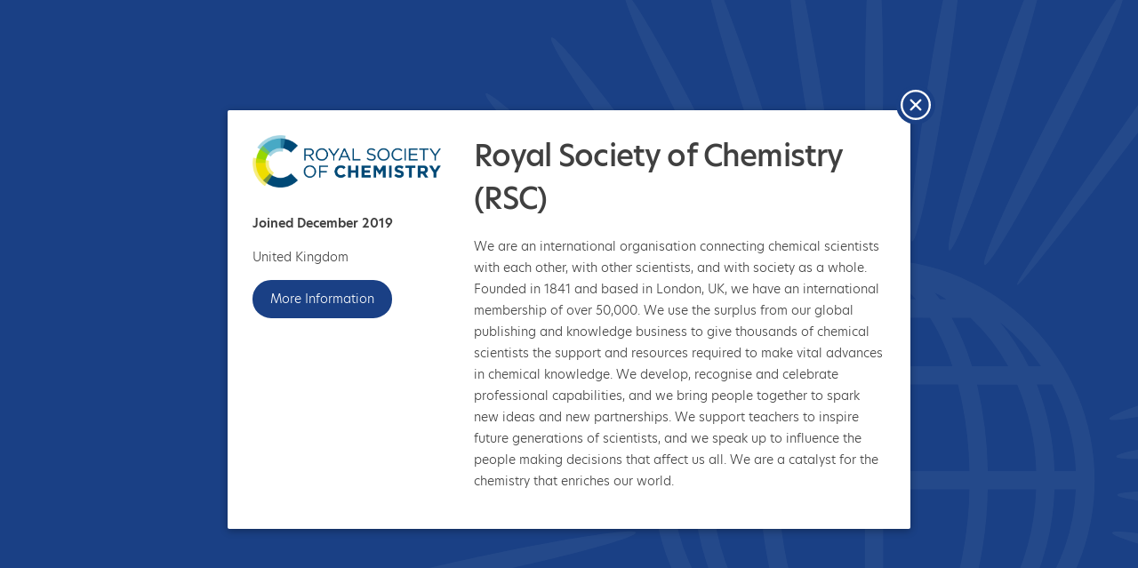

--- FILE ---
content_type: text/html; charset=UTF-8
request_url: https://commonwealthchemistry.org/about-us/membership/?showing=royal-society-of-chemistry-rsc
body_size: 41357
content:
<!doctype html>
<html lang="en-GB" class="no-js is-loading">
<head>
	<meta charset="UTF-8">
	<meta name="viewport" content="width=device-width, initial-scale=1">
	<link rel="profile" href="https://gmpg.org/xfn/11">
	<style>html.is-loading main {opacity:0;}</style>
	<script type="41c70116c18e0597fbc6d597-text/javascript">document.documentElement.className = document.documentElement.className.replace(/\bno-js\b/g, '') + ' js ';</script>
		<style>
			</style>
	<meta name='robots' content='index, follow, max-image-preview:large, max-snippet:-1, max-video-preview:-1' />
		<style id="cc-header-css">

			.entry-content .wp-block-group > *, .entry-content .wp-block-group > * + * {
				margin-bottom: inherit !important;
			}
						.custom-logo-link {
				width: 300			}
			
			:root {
					--size--content-width: 80rem;
						--size--content-width-wide: -70rem;
						--size--wide-spread: -12rem;
	
					--size--spacing-unit: 1rem;
	
					--base-color: ;
						--header-bg-color: ;
						--primary-color: #1297d5;
						--secondary-color: #003274;
									--header-text-color: ;
									--size--font-base: 13px;
						--size--font-md: 14px;
													}
		</style>
		
	<!-- This site is optimized with the Yoast SEO Premium plugin v22.6 (Yoast SEO v26.7) - https://yoast.com/wordpress/plugins/seo/ -->
	<title>Membership of Commonwealth Chemistry</title>
	<meta name="description" content="Our membership comprises of Society and Affiliate Members and includes chemical societies and countries from across the Commonwealth" />
	<link rel="canonical" href="https://commonwealthchemistry.org/about-us/membership/" />
	<meta property="og:locale" content="en_GB" />
	<meta property="og:type" content="article" />
	<meta property="og:title" content="Membership" />
	<meta property="og:description" content="Our membership comprises of Society and Affiliate Members and includes chemical societies and countries from across the Commonwealth" />
	<meta property="og:url" content="https://commonwealthchemistry.org/about-us/membership/" />
	<meta property="og:site_name" content="Commonwealth Chemistry" />
	<meta property="article:modified_time" content="2023-11-08T10:46:58+00:00" />
	<meta property="og:image" content="https://commonwealthchemistry.org/wp-content/uploads/2021/01/world-map.png" />
	<meta property="og:image:width" content="1920" />
	<meta property="og:image:height" content="692" />
	<meta property="og:image:type" content="image/png" />
	<meta name="twitter:card" content="summary_large_image" />
	<meta name="twitter:label1" content="Estimated reading time" />
	<meta name="twitter:data1" content="1 minute" />
	<script type="application/ld+json" class="yoast-schema-graph">{"@context":"https://schema.org","@graph":[{"@type":"WebPage","@id":"https://commonwealthchemistry.org/about-us/membership/","url":"https://commonwealthchemistry.org/about-us/membership/","name":"Membership of Commonwealth Chemistry","isPartOf":{"@id":"https://commonwealthchemistry.org/#website"},"primaryImageOfPage":{"@id":"https://commonwealthchemistry.org/about-us/membership/#primaryimage"},"image":{"@id":"https://commonwealthchemistry.org/about-us/membership/#primaryimage"},"thumbnailUrl":"https://commonwealthchemistry.org/wp-content/uploads/2021/01/world-map.png","datePublished":"2021-01-18T17:21:30+00:00","dateModified":"2023-11-08T10:46:58+00:00","description":"Our membership comprises of Society and Affiliate Members and includes chemical societies and countries from across the Commonwealth","breadcrumb":{"@id":"https://commonwealthchemistry.org/about-us/membership/#breadcrumb"},"inLanguage":"en-GB","potentialAction":[{"@type":"ReadAction","target":["https://commonwealthchemistry.org/about-us/membership/"]}]},{"@type":"ImageObject","inLanguage":"en-GB","@id":"https://commonwealthchemistry.org/about-us/membership/#primaryimage","url":"https://commonwealthchemistry.org/wp-content/uploads/2021/01/world-map.png","contentUrl":"https://commonwealthchemistry.org/wp-content/uploads/2021/01/world-map.png","width":1920,"height":692,"caption":"Map of the world with Commonwealth countries highlighted"},{"@type":"BreadcrumbList","@id":"https://commonwealthchemistry.org/about-us/membership/#breadcrumb","itemListElement":[{"@type":"ListItem","position":1,"name":"Home","item":"https://commonwealthchemistry.org/"},{"@type":"ListItem","position":2,"name":"About Commonwealth Chemistry","item":"https://commonwealthchemistry.org/about-us/"},{"@type":"ListItem","position":3,"name":"Membership"}]},{"@type":"WebSite","@id":"https://commonwealthchemistry.org/#website","url":"https://commonwealthchemistry.org/","name":"Commonwealth Chemistry","description":"of Chemical Sciences Societies","publisher":{"@id":"https://commonwealthchemistry.org/#organization"},"potentialAction":[{"@type":"SearchAction","target":{"@type":"EntryPoint","urlTemplate":"https://commonwealthchemistry.org/?s={search_term_string}"},"query-input":{"@type":"PropertyValueSpecification","valueRequired":true,"valueName":"search_term_string"}}],"inLanguage":"en-GB"},{"@type":"Organization","@id":"https://commonwealthchemistry.org/#organization","name":"Commonwealth Chemistry Federation","url":"https://commonwealthchemistry.org/","logo":{"@type":"ImageObject","inLanguage":"en-GB","@id":"https://commonwealthchemistry.org/#/schema/logo/image/","url":"https://commonwealthchemistry.org/wp-content/uploads/2020/11/cc-logo-mid.png","contentUrl":"https://commonwealthchemistry.org/wp-content/uploads/2020/11/cc-logo-mid.png","width":1250,"height":411,"caption":"Commonwealth Chemistry Federation"},"image":{"@id":"https://commonwealthchemistry.org/#/schema/logo/image/"}}]}</script>
	<!-- / Yoast SEO Premium plugin. -->


<link rel="alternate" type="application/rss+xml" title="Commonwealth Chemistry &raquo; Feed" href="https://commonwealthchemistry.org/feed/" />
<link rel="alternate" title="oEmbed (JSON)" type="application/json+oembed" href="https://commonwealthchemistry.org/wp-json/oembed/1.0/embed?url=https%3A%2F%2Fcommonwealthchemistry.org%2Fabout-us%2Fmembership%2F" />
<link rel="alternate" title="oEmbed (XML)" type="text/xml+oembed" href="https://commonwealthchemistry.org/wp-json/oembed/1.0/embed?url=https%3A%2F%2Fcommonwealthchemistry.org%2Fabout-us%2Fmembership%2F&#038;format=xml" />
<style id='wp-img-auto-sizes-contain-inline-css'>
img:is([sizes=auto i],[sizes^="auto," i]){contain-intrinsic-size:3000px 1500px}
/*# sourceURL=wp-img-auto-sizes-contain-inline-css */
</style>
<style id='wp-emoji-styles-inline-css'>

	img.wp-smiley, img.emoji {
		display: inline !important;
		border: none !important;
		box-shadow: none !important;
		height: 1em !important;
		width: 1em !important;
		margin: 0 0.07em !important;
		vertical-align: -0.1em !important;
		background: none !important;
		padding: 0 !important;
	}
/*# sourceURL=wp-emoji-styles-inline-css */
</style>
<style id='wp-block-library-inline-css'>
:root{--wp-block-synced-color:#7a00df;--wp-block-synced-color--rgb:122,0,223;--wp-bound-block-color:var(--wp-block-synced-color);--wp-editor-canvas-background:#ddd;--wp-admin-theme-color:#007cba;--wp-admin-theme-color--rgb:0,124,186;--wp-admin-theme-color-darker-10:#006ba1;--wp-admin-theme-color-darker-10--rgb:0,107,160.5;--wp-admin-theme-color-darker-20:#005a87;--wp-admin-theme-color-darker-20--rgb:0,90,135;--wp-admin-border-width-focus:2px}@media (min-resolution:192dpi){:root{--wp-admin-border-width-focus:1.5px}}.wp-element-button{cursor:pointer}:root .has-very-light-gray-background-color{background-color:#eee}:root .has-very-dark-gray-background-color{background-color:#313131}:root .has-very-light-gray-color{color:#eee}:root .has-very-dark-gray-color{color:#313131}:root .has-vivid-green-cyan-to-vivid-cyan-blue-gradient-background{background:linear-gradient(135deg,#00d084,#0693e3)}:root .has-purple-crush-gradient-background{background:linear-gradient(135deg,#34e2e4,#4721fb 50%,#ab1dfe)}:root .has-hazy-dawn-gradient-background{background:linear-gradient(135deg,#faaca8,#dad0ec)}:root .has-subdued-olive-gradient-background{background:linear-gradient(135deg,#fafae1,#67a671)}:root .has-atomic-cream-gradient-background{background:linear-gradient(135deg,#fdd79a,#004a59)}:root .has-nightshade-gradient-background{background:linear-gradient(135deg,#330968,#31cdcf)}:root .has-midnight-gradient-background{background:linear-gradient(135deg,#020381,#2874fc)}:root{--wp--preset--font-size--normal:16px;--wp--preset--font-size--huge:42px}.has-regular-font-size{font-size:1em}.has-larger-font-size{font-size:2.625em}.has-normal-font-size{font-size:var(--wp--preset--font-size--normal)}.has-huge-font-size{font-size:var(--wp--preset--font-size--huge)}.has-text-align-center{text-align:center}.has-text-align-left{text-align:left}.has-text-align-right{text-align:right}.has-fit-text{white-space:nowrap!important}#end-resizable-editor-section{display:none}.aligncenter{clear:both}.items-justified-left{justify-content:flex-start}.items-justified-center{justify-content:center}.items-justified-right{justify-content:flex-end}.items-justified-space-between{justify-content:space-between}.screen-reader-text{border:0;clip-path:inset(50%);height:1px;margin:-1px;overflow:hidden;padding:0;position:absolute;width:1px;word-wrap:normal!important}.screen-reader-text:focus{background-color:#ddd;clip-path:none;color:#444;display:block;font-size:1em;height:auto;left:5px;line-height:normal;padding:15px 23px 14px;text-decoration:none;top:5px;width:auto;z-index:100000}html :where(.has-border-color){border-style:solid}html :where([style*=border-top-color]){border-top-style:solid}html :where([style*=border-right-color]){border-right-style:solid}html :where([style*=border-bottom-color]){border-bottom-style:solid}html :where([style*=border-left-color]){border-left-style:solid}html :where([style*=border-width]){border-style:solid}html :where([style*=border-top-width]){border-top-style:solid}html :where([style*=border-right-width]){border-right-style:solid}html :where([style*=border-bottom-width]){border-bottom-style:solid}html :where([style*=border-left-width]){border-left-style:solid}html :where(img[class*=wp-image-]){height:auto;max-width:100%}:where(figure){margin:0 0 1em}html :where(.is-position-sticky){--wp-admin--admin-bar--position-offset:var(--wp-admin--admin-bar--height,0px)}@media screen and (max-width:600px){html :where(.is-position-sticky){--wp-admin--admin-bar--position-offset:0px}}

/*# sourceURL=wp-block-library-inline-css */
</style><style id='wp-block-button-inline-css'>
.wp-block-button__link{align-content:center;box-sizing:border-box;cursor:pointer;display:inline-block;height:100%;text-align:center;word-break:break-word}.wp-block-button__link.aligncenter{text-align:center}.wp-block-button__link.alignright{text-align:right}:where(.wp-block-button__link){border-radius:9999px;box-shadow:none;padding:calc(.667em + 2px) calc(1.333em + 2px);text-decoration:none}.wp-block-button[style*=text-decoration] .wp-block-button__link{text-decoration:inherit}.wp-block-buttons>.wp-block-button.has-custom-width{max-width:none}.wp-block-buttons>.wp-block-button.has-custom-width .wp-block-button__link{width:100%}.wp-block-buttons>.wp-block-button.has-custom-font-size .wp-block-button__link{font-size:inherit}.wp-block-buttons>.wp-block-button.wp-block-button__width-25{width:calc(25% - var(--wp--style--block-gap, .5em)*.75)}.wp-block-buttons>.wp-block-button.wp-block-button__width-50{width:calc(50% - var(--wp--style--block-gap, .5em)*.5)}.wp-block-buttons>.wp-block-button.wp-block-button__width-75{width:calc(75% - var(--wp--style--block-gap, .5em)*.25)}.wp-block-buttons>.wp-block-button.wp-block-button__width-100{flex-basis:100%;width:100%}.wp-block-buttons.is-vertical>.wp-block-button.wp-block-button__width-25{width:25%}.wp-block-buttons.is-vertical>.wp-block-button.wp-block-button__width-50{width:50%}.wp-block-buttons.is-vertical>.wp-block-button.wp-block-button__width-75{width:75%}.wp-block-button.is-style-squared,.wp-block-button__link.wp-block-button.is-style-squared{border-radius:0}.wp-block-button.no-border-radius,.wp-block-button__link.no-border-radius{border-radius:0!important}:root :where(.wp-block-button .wp-block-button__link.is-style-outline),:root :where(.wp-block-button.is-style-outline>.wp-block-button__link){border:2px solid;padding:.667em 1.333em}:root :where(.wp-block-button .wp-block-button__link.is-style-outline:not(.has-text-color)),:root :where(.wp-block-button.is-style-outline>.wp-block-button__link:not(.has-text-color)){color:currentColor}:root :where(.wp-block-button .wp-block-button__link.is-style-outline:not(.has-background)),:root :where(.wp-block-button.is-style-outline>.wp-block-button__link:not(.has-background)){background-color:initial;background-image:none}
/*# sourceURL=https://commonwealthchemistry.org/wp-includes/blocks/button/style.min.css */
</style>
<style id='wp-block-cover-inline-css'>
.wp-block-cover,.wp-block-cover-image{align-items:center;background-position:50%;box-sizing:border-box;display:flex;justify-content:center;min-height:430px;overflow:hidden;overflow:clip;padding:1em;position:relative}.wp-block-cover .has-background-dim:not([class*=-background-color]),.wp-block-cover-image .has-background-dim:not([class*=-background-color]),.wp-block-cover-image.has-background-dim:not([class*=-background-color]),.wp-block-cover.has-background-dim:not([class*=-background-color]){background-color:#000}.wp-block-cover .has-background-dim.has-background-gradient,.wp-block-cover-image .has-background-dim.has-background-gradient{background-color:initial}.wp-block-cover-image.has-background-dim:before,.wp-block-cover.has-background-dim:before{background-color:inherit;content:""}.wp-block-cover .wp-block-cover__background,.wp-block-cover .wp-block-cover__gradient-background,.wp-block-cover-image .wp-block-cover__background,.wp-block-cover-image .wp-block-cover__gradient-background,.wp-block-cover-image.has-background-dim:not(.has-background-gradient):before,.wp-block-cover.has-background-dim:not(.has-background-gradient):before{bottom:0;left:0;opacity:.5;position:absolute;right:0;top:0}.wp-block-cover-image.has-background-dim.has-background-dim-10 .wp-block-cover__background,.wp-block-cover-image.has-background-dim.has-background-dim-10 .wp-block-cover__gradient-background,.wp-block-cover-image.has-background-dim.has-background-dim-10:not(.has-background-gradient):before,.wp-block-cover.has-background-dim.has-background-dim-10 .wp-block-cover__background,.wp-block-cover.has-background-dim.has-background-dim-10 .wp-block-cover__gradient-background,.wp-block-cover.has-background-dim.has-background-dim-10:not(.has-background-gradient):before{opacity:.1}.wp-block-cover-image.has-background-dim.has-background-dim-20 .wp-block-cover__background,.wp-block-cover-image.has-background-dim.has-background-dim-20 .wp-block-cover__gradient-background,.wp-block-cover-image.has-background-dim.has-background-dim-20:not(.has-background-gradient):before,.wp-block-cover.has-background-dim.has-background-dim-20 .wp-block-cover__background,.wp-block-cover.has-background-dim.has-background-dim-20 .wp-block-cover__gradient-background,.wp-block-cover.has-background-dim.has-background-dim-20:not(.has-background-gradient):before{opacity:.2}.wp-block-cover-image.has-background-dim.has-background-dim-30 .wp-block-cover__background,.wp-block-cover-image.has-background-dim.has-background-dim-30 .wp-block-cover__gradient-background,.wp-block-cover-image.has-background-dim.has-background-dim-30:not(.has-background-gradient):before,.wp-block-cover.has-background-dim.has-background-dim-30 .wp-block-cover__background,.wp-block-cover.has-background-dim.has-background-dim-30 .wp-block-cover__gradient-background,.wp-block-cover.has-background-dim.has-background-dim-30:not(.has-background-gradient):before{opacity:.3}.wp-block-cover-image.has-background-dim.has-background-dim-40 .wp-block-cover__background,.wp-block-cover-image.has-background-dim.has-background-dim-40 .wp-block-cover__gradient-background,.wp-block-cover-image.has-background-dim.has-background-dim-40:not(.has-background-gradient):before,.wp-block-cover.has-background-dim.has-background-dim-40 .wp-block-cover__background,.wp-block-cover.has-background-dim.has-background-dim-40 .wp-block-cover__gradient-background,.wp-block-cover.has-background-dim.has-background-dim-40:not(.has-background-gradient):before{opacity:.4}.wp-block-cover-image.has-background-dim.has-background-dim-50 .wp-block-cover__background,.wp-block-cover-image.has-background-dim.has-background-dim-50 .wp-block-cover__gradient-background,.wp-block-cover-image.has-background-dim.has-background-dim-50:not(.has-background-gradient):before,.wp-block-cover.has-background-dim.has-background-dim-50 .wp-block-cover__background,.wp-block-cover.has-background-dim.has-background-dim-50 .wp-block-cover__gradient-background,.wp-block-cover.has-background-dim.has-background-dim-50:not(.has-background-gradient):before{opacity:.5}.wp-block-cover-image.has-background-dim.has-background-dim-60 .wp-block-cover__background,.wp-block-cover-image.has-background-dim.has-background-dim-60 .wp-block-cover__gradient-background,.wp-block-cover-image.has-background-dim.has-background-dim-60:not(.has-background-gradient):before,.wp-block-cover.has-background-dim.has-background-dim-60 .wp-block-cover__background,.wp-block-cover.has-background-dim.has-background-dim-60 .wp-block-cover__gradient-background,.wp-block-cover.has-background-dim.has-background-dim-60:not(.has-background-gradient):before{opacity:.6}.wp-block-cover-image.has-background-dim.has-background-dim-70 .wp-block-cover__background,.wp-block-cover-image.has-background-dim.has-background-dim-70 .wp-block-cover__gradient-background,.wp-block-cover-image.has-background-dim.has-background-dim-70:not(.has-background-gradient):before,.wp-block-cover.has-background-dim.has-background-dim-70 .wp-block-cover__background,.wp-block-cover.has-background-dim.has-background-dim-70 .wp-block-cover__gradient-background,.wp-block-cover.has-background-dim.has-background-dim-70:not(.has-background-gradient):before{opacity:.7}.wp-block-cover-image.has-background-dim.has-background-dim-80 .wp-block-cover__background,.wp-block-cover-image.has-background-dim.has-background-dim-80 .wp-block-cover__gradient-background,.wp-block-cover-image.has-background-dim.has-background-dim-80:not(.has-background-gradient):before,.wp-block-cover.has-background-dim.has-background-dim-80 .wp-block-cover__background,.wp-block-cover.has-background-dim.has-background-dim-80 .wp-block-cover__gradient-background,.wp-block-cover.has-background-dim.has-background-dim-80:not(.has-background-gradient):before{opacity:.8}.wp-block-cover-image.has-background-dim.has-background-dim-90 .wp-block-cover__background,.wp-block-cover-image.has-background-dim.has-background-dim-90 .wp-block-cover__gradient-background,.wp-block-cover-image.has-background-dim.has-background-dim-90:not(.has-background-gradient):before,.wp-block-cover.has-background-dim.has-background-dim-90 .wp-block-cover__background,.wp-block-cover.has-background-dim.has-background-dim-90 .wp-block-cover__gradient-background,.wp-block-cover.has-background-dim.has-background-dim-90:not(.has-background-gradient):before{opacity:.9}.wp-block-cover-image.has-background-dim.has-background-dim-100 .wp-block-cover__background,.wp-block-cover-image.has-background-dim.has-background-dim-100 .wp-block-cover__gradient-background,.wp-block-cover-image.has-background-dim.has-background-dim-100:not(.has-background-gradient):before,.wp-block-cover.has-background-dim.has-background-dim-100 .wp-block-cover__background,.wp-block-cover.has-background-dim.has-background-dim-100 .wp-block-cover__gradient-background,.wp-block-cover.has-background-dim.has-background-dim-100:not(.has-background-gradient):before{opacity:1}.wp-block-cover .wp-block-cover__background.has-background-dim.has-background-dim-0,.wp-block-cover .wp-block-cover__gradient-background.has-background-dim.has-background-dim-0,.wp-block-cover-image .wp-block-cover__background.has-background-dim.has-background-dim-0,.wp-block-cover-image .wp-block-cover__gradient-background.has-background-dim.has-background-dim-0{opacity:0}.wp-block-cover .wp-block-cover__background.has-background-dim.has-background-dim-10,.wp-block-cover .wp-block-cover__gradient-background.has-background-dim.has-background-dim-10,.wp-block-cover-image .wp-block-cover__background.has-background-dim.has-background-dim-10,.wp-block-cover-image .wp-block-cover__gradient-background.has-background-dim.has-background-dim-10{opacity:.1}.wp-block-cover .wp-block-cover__background.has-background-dim.has-background-dim-20,.wp-block-cover .wp-block-cover__gradient-background.has-background-dim.has-background-dim-20,.wp-block-cover-image .wp-block-cover__background.has-background-dim.has-background-dim-20,.wp-block-cover-image .wp-block-cover__gradient-background.has-background-dim.has-background-dim-20{opacity:.2}.wp-block-cover .wp-block-cover__background.has-background-dim.has-background-dim-30,.wp-block-cover .wp-block-cover__gradient-background.has-background-dim.has-background-dim-30,.wp-block-cover-image .wp-block-cover__background.has-background-dim.has-background-dim-30,.wp-block-cover-image .wp-block-cover__gradient-background.has-background-dim.has-background-dim-30{opacity:.3}.wp-block-cover .wp-block-cover__background.has-background-dim.has-background-dim-40,.wp-block-cover .wp-block-cover__gradient-background.has-background-dim.has-background-dim-40,.wp-block-cover-image .wp-block-cover__background.has-background-dim.has-background-dim-40,.wp-block-cover-image .wp-block-cover__gradient-background.has-background-dim.has-background-dim-40{opacity:.4}.wp-block-cover .wp-block-cover__background.has-background-dim.has-background-dim-50,.wp-block-cover .wp-block-cover__gradient-background.has-background-dim.has-background-dim-50,.wp-block-cover-image .wp-block-cover__background.has-background-dim.has-background-dim-50,.wp-block-cover-image .wp-block-cover__gradient-background.has-background-dim.has-background-dim-50{opacity:.5}.wp-block-cover .wp-block-cover__background.has-background-dim.has-background-dim-60,.wp-block-cover .wp-block-cover__gradient-background.has-background-dim.has-background-dim-60,.wp-block-cover-image .wp-block-cover__background.has-background-dim.has-background-dim-60,.wp-block-cover-image .wp-block-cover__gradient-background.has-background-dim.has-background-dim-60{opacity:.6}.wp-block-cover .wp-block-cover__background.has-background-dim.has-background-dim-70,.wp-block-cover .wp-block-cover__gradient-background.has-background-dim.has-background-dim-70,.wp-block-cover-image .wp-block-cover__background.has-background-dim.has-background-dim-70,.wp-block-cover-image .wp-block-cover__gradient-background.has-background-dim.has-background-dim-70{opacity:.7}.wp-block-cover .wp-block-cover__background.has-background-dim.has-background-dim-80,.wp-block-cover .wp-block-cover__gradient-background.has-background-dim.has-background-dim-80,.wp-block-cover-image .wp-block-cover__background.has-background-dim.has-background-dim-80,.wp-block-cover-image .wp-block-cover__gradient-background.has-background-dim.has-background-dim-80{opacity:.8}.wp-block-cover .wp-block-cover__background.has-background-dim.has-background-dim-90,.wp-block-cover .wp-block-cover__gradient-background.has-background-dim.has-background-dim-90,.wp-block-cover-image .wp-block-cover__background.has-background-dim.has-background-dim-90,.wp-block-cover-image .wp-block-cover__gradient-background.has-background-dim.has-background-dim-90{opacity:.9}.wp-block-cover .wp-block-cover__background.has-background-dim.has-background-dim-100,.wp-block-cover .wp-block-cover__gradient-background.has-background-dim.has-background-dim-100,.wp-block-cover-image .wp-block-cover__background.has-background-dim.has-background-dim-100,.wp-block-cover-image .wp-block-cover__gradient-background.has-background-dim.has-background-dim-100{opacity:1}.wp-block-cover-image.alignleft,.wp-block-cover-image.alignright,.wp-block-cover.alignleft,.wp-block-cover.alignright{max-width:420px;width:100%}.wp-block-cover-image.aligncenter,.wp-block-cover-image.alignleft,.wp-block-cover-image.alignright,.wp-block-cover.aligncenter,.wp-block-cover.alignleft,.wp-block-cover.alignright{display:flex}.wp-block-cover .wp-block-cover__inner-container,.wp-block-cover-image .wp-block-cover__inner-container{color:inherit;position:relative;width:100%}.wp-block-cover-image.is-position-top-left,.wp-block-cover.is-position-top-left{align-items:flex-start;justify-content:flex-start}.wp-block-cover-image.is-position-top-center,.wp-block-cover.is-position-top-center{align-items:flex-start;justify-content:center}.wp-block-cover-image.is-position-top-right,.wp-block-cover.is-position-top-right{align-items:flex-start;justify-content:flex-end}.wp-block-cover-image.is-position-center-left,.wp-block-cover.is-position-center-left{align-items:center;justify-content:flex-start}.wp-block-cover-image.is-position-center-center,.wp-block-cover.is-position-center-center{align-items:center;justify-content:center}.wp-block-cover-image.is-position-center-right,.wp-block-cover.is-position-center-right{align-items:center;justify-content:flex-end}.wp-block-cover-image.is-position-bottom-left,.wp-block-cover.is-position-bottom-left{align-items:flex-end;justify-content:flex-start}.wp-block-cover-image.is-position-bottom-center,.wp-block-cover.is-position-bottom-center{align-items:flex-end;justify-content:center}.wp-block-cover-image.is-position-bottom-right,.wp-block-cover.is-position-bottom-right{align-items:flex-end;justify-content:flex-end}.wp-block-cover-image.has-custom-content-position.has-custom-content-position .wp-block-cover__inner-container,.wp-block-cover.has-custom-content-position.has-custom-content-position .wp-block-cover__inner-container{margin:0}.wp-block-cover-image.has-custom-content-position.has-custom-content-position.is-position-bottom-left .wp-block-cover__inner-container,.wp-block-cover-image.has-custom-content-position.has-custom-content-position.is-position-bottom-right .wp-block-cover__inner-container,.wp-block-cover-image.has-custom-content-position.has-custom-content-position.is-position-center-left .wp-block-cover__inner-container,.wp-block-cover-image.has-custom-content-position.has-custom-content-position.is-position-center-right .wp-block-cover__inner-container,.wp-block-cover-image.has-custom-content-position.has-custom-content-position.is-position-top-left .wp-block-cover__inner-container,.wp-block-cover-image.has-custom-content-position.has-custom-content-position.is-position-top-right .wp-block-cover__inner-container,.wp-block-cover.has-custom-content-position.has-custom-content-position.is-position-bottom-left .wp-block-cover__inner-container,.wp-block-cover.has-custom-content-position.has-custom-content-position.is-position-bottom-right .wp-block-cover__inner-container,.wp-block-cover.has-custom-content-position.has-custom-content-position.is-position-center-left .wp-block-cover__inner-container,.wp-block-cover.has-custom-content-position.has-custom-content-position.is-position-center-right .wp-block-cover__inner-container,.wp-block-cover.has-custom-content-position.has-custom-content-position.is-position-top-left .wp-block-cover__inner-container,.wp-block-cover.has-custom-content-position.has-custom-content-position.is-position-top-right .wp-block-cover__inner-container{margin:0;width:auto}.wp-block-cover .wp-block-cover__image-background,.wp-block-cover video.wp-block-cover__video-background,.wp-block-cover-image .wp-block-cover__image-background,.wp-block-cover-image video.wp-block-cover__video-background{border:none;bottom:0;box-shadow:none;height:100%;left:0;margin:0;max-height:none;max-width:none;object-fit:cover;outline:none;padding:0;position:absolute;right:0;top:0;width:100%}.wp-block-cover-image.has-parallax,.wp-block-cover.has-parallax,.wp-block-cover__image-background.has-parallax,video.wp-block-cover__video-background.has-parallax{background-attachment:fixed;background-repeat:no-repeat;background-size:cover}@supports (-webkit-touch-callout:inherit){.wp-block-cover-image.has-parallax,.wp-block-cover.has-parallax,.wp-block-cover__image-background.has-parallax,video.wp-block-cover__video-background.has-parallax{background-attachment:scroll}}@media (prefers-reduced-motion:reduce){.wp-block-cover-image.has-parallax,.wp-block-cover.has-parallax,.wp-block-cover__image-background.has-parallax,video.wp-block-cover__video-background.has-parallax{background-attachment:scroll}}.wp-block-cover-image.is-repeated,.wp-block-cover.is-repeated,.wp-block-cover__image-background.is-repeated,video.wp-block-cover__video-background.is-repeated{background-repeat:repeat;background-size:auto}.wp-block-cover-image-text,.wp-block-cover-image-text a,.wp-block-cover-image-text a:active,.wp-block-cover-image-text a:focus,.wp-block-cover-image-text a:hover,.wp-block-cover-text,.wp-block-cover-text a,.wp-block-cover-text a:active,.wp-block-cover-text a:focus,.wp-block-cover-text a:hover,section.wp-block-cover-image h2,section.wp-block-cover-image h2 a,section.wp-block-cover-image h2 a:active,section.wp-block-cover-image h2 a:focus,section.wp-block-cover-image h2 a:hover{color:#fff}.wp-block-cover-image .wp-block-cover.has-left-content{justify-content:flex-start}.wp-block-cover-image .wp-block-cover.has-right-content{justify-content:flex-end}.wp-block-cover-image.has-left-content .wp-block-cover-image-text,.wp-block-cover.has-left-content .wp-block-cover-text,section.wp-block-cover-image.has-left-content>h2{margin-left:0;text-align:left}.wp-block-cover-image.has-right-content .wp-block-cover-image-text,.wp-block-cover.has-right-content .wp-block-cover-text,section.wp-block-cover-image.has-right-content>h2{margin-right:0;text-align:right}.wp-block-cover .wp-block-cover-text,.wp-block-cover-image .wp-block-cover-image-text,section.wp-block-cover-image>h2{font-size:2em;line-height:1.25;margin-bottom:0;max-width:840px;padding:.44em;text-align:center;z-index:1}:where(.wp-block-cover-image:not(.has-text-color)),:where(.wp-block-cover:not(.has-text-color)){color:#fff}:where(.wp-block-cover-image.is-light:not(.has-text-color)),:where(.wp-block-cover.is-light:not(.has-text-color)){color:#000}:root :where(.wp-block-cover h1:not(.has-text-color)),:root :where(.wp-block-cover h2:not(.has-text-color)),:root :where(.wp-block-cover h3:not(.has-text-color)),:root :where(.wp-block-cover h4:not(.has-text-color)),:root :where(.wp-block-cover h5:not(.has-text-color)),:root :where(.wp-block-cover h6:not(.has-text-color)),:root :where(.wp-block-cover p:not(.has-text-color)){color:inherit}body:not(.editor-styles-wrapper) .wp-block-cover:not(.wp-block-cover:has(.wp-block-cover__background+.wp-block-cover__inner-container)) .wp-block-cover__image-background,body:not(.editor-styles-wrapper) .wp-block-cover:not(.wp-block-cover:has(.wp-block-cover__background+.wp-block-cover__inner-container)) .wp-block-cover__video-background{z-index:0}body:not(.editor-styles-wrapper) .wp-block-cover:not(.wp-block-cover:has(.wp-block-cover__background+.wp-block-cover__inner-container)) .wp-block-cover__background,body:not(.editor-styles-wrapper) .wp-block-cover:not(.wp-block-cover:has(.wp-block-cover__background+.wp-block-cover__inner-container)) .wp-block-cover__gradient-background,body:not(.editor-styles-wrapper) .wp-block-cover:not(.wp-block-cover:has(.wp-block-cover__background+.wp-block-cover__inner-container)) .wp-block-cover__inner-container,body:not(.editor-styles-wrapper) .wp-block-cover:not(.wp-block-cover:has(.wp-block-cover__background+.wp-block-cover__inner-container)).has-background-dim:not(.has-background-gradient):before{z-index:1}.has-modal-open body:not(.editor-styles-wrapper) .wp-block-cover:not(.wp-block-cover:has(.wp-block-cover__background+.wp-block-cover__inner-container)) .wp-block-cover__inner-container{z-index:auto}
/*# sourceURL=https://commonwealthchemistry.org/wp-includes/blocks/cover/style.min.css */
</style>
<style id='wp-block-heading-inline-css'>
h1:where(.wp-block-heading).has-background,h2:where(.wp-block-heading).has-background,h3:where(.wp-block-heading).has-background,h4:where(.wp-block-heading).has-background,h5:where(.wp-block-heading).has-background,h6:where(.wp-block-heading).has-background{padding:1.25em 2.375em}h1.has-text-align-left[style*=writing-mode]:where([style*=vertical-lr]),h1.has-text-align-right[style*=writing-mode]:where([style*=vertical-rl]),h2.has-text-align-left[style*=writing-mode]:where([style*=vertical-lr]),h2.has-text-align-right[style*=writing-mode]:where([style*=vertical-rl]),h3.has-text-align-left[style*=writing-mode]:where([style*=vertical-lr]),h3.has-text-align-right[style*=writing-mode]:where([style*=vertical-rl]),h4.has-text-align-left[style*=writing-mode]:where([style*=vertical-lr]),h4.has-text-align-right[style*=writing-mode]:where([style*=vertical-rl]),h5.has-text-align-left[style*=writing-mode]:where([style*=vertical-lr]),h5.has-text-align-right[style*=writing-mode]:where([style*=vertical-rl]),h6.has-text-align-left[style*=writing-mode]:where([style*=vertical-lr]),h6.has-text-align-right[style*=writing-mode]:where([style*=vertical-rl]){rotate:180deg}
/*# sourceURL=https://commonwealthchemistry.org/wp-includes/blocks/heading/style.min.css */
</style>
<style id='wp-block-image-inline-css'>
.wp-block-image>a,.wp-block-image>figure>a{display:inline-block}.wp-block-image img{box-sizing:border-box;height:auto;max-width:100%;vertical-align:bottom}@media not (prefers-reduced-motion){.wp-block-image img.hide{visibility:hidden}.wp-block-image img.show{animation:show-content-image .4s}}.wp-block-image[style*=border-radius] img,.wp-block-image[style*=border-radius]>a{border-radius:inherit}.wp-block-image.has-custom-border img{box-sizing:border-box}.wp-block-image.aligncenter{text-align:center}.wp-block-image.alignfull>a,.wp-block-image.alignwide>a{width:100%}.wp-block-image.alignfull img,.wp-block-image.alignwide img{height:auto;width:100%}.wp-block-image .aligncenter,.wp-block-image .alignleft,.wp-block-image .alignright,.wp-block-image.aligncenter,.wp-block-image.alignleft,.wp-block-image.alignright{display:table}.wp-block-image .aligncenter>figcaption,.wp-block-image .alignleft>figcaption,.wp-block-image .alignright>figcaption,.wp-block-image.aligncenter>figcaption,.wp-block-image.alignleft>figcaption,.wp-block-image.alignright>figcaption{caption-side:bottom;display:table-caption}.wp-block-image .alignleft{float:left;margin:.5em 1em .5em 0}.wp-block-image .alignright{float:right;margin:.5em 0 .5em 1em}.wp-block-image .aligncenter{margin-left:auto;margin-right:auto}.wp-block-image :where(figcaption){margin-bottom:1em;margin-top:.5em}.wp-block-image.is-style-circle-mask img{border-radius:9999px}@supports ((-webkit-mask-image:none) or (mask-image:none)) or (-webkit-mask-image:none){.wp-block-image.is-style-circle-mask img{border-radius:0;-webkit-mask-image:url('data:image/svg+xml;utf8,<svg viewBox="0 0 100 100" xmlns="http://www.w3.org/2000/svg"><circle cx="50" cy="50" r="50"/></svg>');mask-image:url('data:image/svg+xml;utf8,<svg viewBox="0 0 100 100" xmlns="http://www.w3.org/2000/svg"><circle cx="50" cy="50" r="50"/></svg>');mask-mode:alpha;-webkit-mask-position:center;mask-position:center;-webkit-mask-repeat:no-repeat;mask-repeat:no-repeat;-webkit-mask-size:contain;mask-size:contain}}:root :where(.wp-block-image.is-style-rounded img,.wp-block-image .is-style-rounded img){border-radius:9999px}.wp-block-image figure{margin:0}.wp-lightbox-container{display:flex;flex-direction:column;position:relative}.wp-lightbox-container img{cursor:zoom-in}.wp-lightbox-container img:hover+button{opacity:1}.wp-lightbox-container button{align-items:center;backdrop-filter:blur(16px) saturate(180%);background-color:#5a5a5a40;border:none;border-radius:4px;cursor:zoom-in;display:flex;height:20px;justify-content:center;opacity:0;padding:0;position:absolute;right:16px;text-align:center;top:16px;width:20px;z-index:100}@media not (prefers-reduced-motion){.wp-lightbox-container button{transition:opacity .2s ease}}.wp-lightbox-container button:focus-visible{outline:3px auto #5a5a5a40;outline:3px auto -webkit-focus-ring-color;outline-offset:3px}.wp-lightbox-container button:hover{cursor:pointer;opacity:1}.wp-lightbox-container button:focus{opacity:1}.wp-lightbox-container button:focus,.wp-lightbox-container button:hover,.wp-lightbox-container button:not(:hover):not(:active):not(.has-background){background-color:#5a5a5a40;border:none}.wp-lightbox-overlay{box-sizing:border-box;cursor:zoom-out;height:100vh;left:0;overflow:hidden;position:fixed;top:0;visibility:hidden;width:100%;z-index:100000}.wp-lightbox-overlay .close-button{align-items:center;cursor:pointer;display:flex;justify-content:center;min-height:40px;min-width:40px;padding:0;position:absolute;right:calc(env(safe-area-inset-right) + 16px);top:calc(env(safe-area-inset-top) + 16px);z-index:5000000}.wp-lightbox-overlay .close-button:focus,.wp-lightbox-overlay .close-button:hover,.wp-lightbox-overlay .close-button:not(:hover):not(:active):not(.has-background){background:none;border:none}.wp-lightbox-overlay .lightbox-image-container{height:var(--wp--lightbox-container-height);left:50%;overflow:hidden;position:absolute;top:50%;transform:translate(-50%,-50%);transform-origin:top left;width:var(--wp--lightbox-container-width);z-index:9999999999}.wp-lightbox-overlay .wp-block-image{align-items:center;box-sizing:border-box;display:flex;height:100%;justify-content:center;margin:0;position:relative;transform-origin:0 0;width:100%;z-index:3000000}.wp-lightbox-overlay .wp-block-image img{height:var(--wp--lightbox-image-height);min-height:var(--wp--lightbox-image-height);min-width:var(--wp--lightbox-image-width);width:var(--wp--lightbox-image-width)}.wp-lightbox-overlay .wp-block-image figcaption{display:none}.wp-lightbox-overlay button{background:none;border:none}.wp-lightbox-overlay .scrim{background-color:#fff;height:100%;opacity:.9;position:absolute;width:100%;z-index:2000000}.wp-lightbox-overlay.active{visibility:visible}@media not (prefers-reduced-motion){.wp-lightbox-overlay.active{animation:turn-on-visibility .25s both}.wp-lightbox-overlay.active img{animation:turn-on-visibility .35s both}.wp-lightbox-overlay.show-closing-animation:not(.active){animation:turn-off-visibility .35s both}.wp-lightbox-overlay.show-closing-animation:not(.active) img{animation:turn-off-visibility .25s both}.wp-lightbox-overlay.zoom.active{animation:none;opacity:1;visibility:visible}.wp-lightbox-overlay.zoom.active .lightbox-image-container{animation:lightbox-zoom-in .4s}.wp-lightbox-overlay.zoom.active .lightbox-image-container img{animation:none}.wp-lightbox-overlay.zoom.active .scrim{animation:turn-on-visibility .4s forwards}.wp-lightbox-overlay.zoom.show-closing-animation:not(.active){animation:none}.wp-lightbox-overlay.zoom.show-closing-animation:not(.active) .lightbox-image-container{animation:lightbox-zoom-out .4s}.wp-lightbox-overlay.zoom.show-closing-animation:not(.active) .lightbox-image-container img{animation:none}.wp-lightbox-overlay.zoom.show-closing-animation:not(.active) .scrim{animation:turn-off-visibility .4s forwards}}@keyframes show-content-image{0%{visibility:hidden}99%{visibility:hidden}to{visibility:visible}}@keyframes turn-on-visibility{0%{opacity:0}to{opacity:1}}@keyframes turn-off-visibility{0%{opacity:1;visibility:visible}99%{opacity:0;visibility:visible}to{opacity:0;visibility:hidden}}@keyframes lightbox-zoom-in{0%{transform:translate(calc((-100vw + var(--wp--lightbox-scrollbar-width))/2 + var(--wp--lightbox-initial-left-position)),calc(-50vh + var(--wp--lightbox-initial-top-position))) scale(var(--wp--lightbox-scale))}to{transform:translate(-50%,-50%) scale(1)}}@keyframes lightbox-zoom-out{0%{transform:translate(-50%,-50%) scale(1);visibility:visible}99%{visibility:visible}to{transform:translate(calc((-100vw + var(--wp--lightbox-scrollbar-width))/2 + var(--wp--lightbox-initial-left-position)),calc(-50vh + var(--wp--lightbox-initial-top-position))) scale(var(--wp--lightbox-scale));visibility:hidden}}
/*# sourceURL=https://commonwealthchemistry.org/wp-includes/blocks/image/style.min.css */
</style>
<style id='wp-block-image-theme-inline-css'>
:root :where(.wp-block-image figcaption){color:#555;font-size:13px;text-align:center}.is-dark-theme :root :where(.wp-block-image figcaption){color:#ffffffa6}.wp-block-image{margin:0 0 1em}
/*# sourceURL=https://commonwealthchemistry.org/wp-includes/blocks/image/theme.min.css */
</style>
<style id='wp-block-list-inline-css'>
ol,ul{box-sizing:border-box}:root :where(.wp-block-list.has-background){padding:1.25em 2.375em}
/*# sourceURL=https://commonwealthchemistry.org/wp-includes/blocks/list/style.min.css */
</style>
<style id='wp-block-buttons-inline-css'>
.wp-block-buttons{box-sizing:border-box}.wp-block-buttons.is-vertical{flex-direction:column}.wp-block-buttons.is-vertical>.wp-block-button:last-child{margin-bottom:0}.wp-block-buttons>.wp-block-button{display:inline-block;margin:0}.wp-block-buttons.is-content-justification-left{justify-content:flex-start}.wp-block-buttons.is-content-justification-left.is-vertical{align-items:flex-start}.wp-block-buttons.is-content-justification-center{justify-content:center}.wp-block-buttons.is-content-justification-center.is-vertical{align-items:center}.wp-block-buttons.is-content-justification-right{justify-content:flex-end}.wp-block-buttons.is-content-justification-right.is-vertical{align-items:flex-end}.wp-block-buttons.is-content-justification-space-between{justify-content:space-between}.wp-block-buttons.aligncenter{text-align:center}.wp-block-buttons:not(.is-content-justification-space-between,.is-content-justification-right,.is-content-justification-left,.is-content-justification-center) .wp-block-button.aligncenter{margin-left:auto;margin-right:auto;width:100%}.wp-block-buttons[style*=text-decoration] .wp-block-button,.wp-block-buttons[style*=text-decoration] .wp-block-button__link{text-decoration:inherit}.wp-block-buttons.has-custom-font-size .wp-block-button__link{font-size:inherit}.wp-block-buttons .wp-block-button__link{width:100%}.wp-block-button.aligncenter{text-align:center}
/*# sourceURL=https://commonwealthchemistry.org/wp-includes/blocks/buttons/style.min.css */
</style>
<style id='wp-block-columns-inline-css'>
.wp-block-columns{box-sizing:border-box;display:flex;flex-wrap:wrap!important}@media (min-width:782px){.wp-block-columns{flex-wrap:nowrap!important}}.wp-block-columns{align-items:normal!important}.wp-block-columns.are-vertically-aligned-top{align-items:flex-start}.wp-block-columns.are-vertically-aligned-center{align-items:center}.wp-block-columns.are-vertically-aligned-bottom{align-items:flex-end}@media (max-width:781px){.wp-block-columns:not(.is-not-stacked-on-mobile)>.wp-block-column{flex-basis:100%!important}}@media (min-width:782px){.wp-block-columns:not(.is-not-stacked-on-mobile)>.wp-block-column{flex-basis:0;flex-grow:1}.wp-block-columns:not(.is-not-stacked-on-mobile)>.wp-block-column[style*=flex-basis]{flex-grow:0}}.wp-block-columns.is-not-stacked-on-mobile{flex-wrap:nowrap!important}.wp-block-columns.is-not-stacked-on-mobile>.wp-block-column{flex-basis:0;flex-grow:1}.wp-block-columns.is-not-stacked-on-mobile>.wp-block-column[style*=flex-basis]{flex-grow:0}:where(.wp-block-columns){margin-bottom:1.75em}:where(.wp-block-columns.has-background){padding:1.25em 2.375em}.wp-block-column{flex-grow:1;min-width:0;overflow-wrap:break-word;word-break:break-word}.wp-block-column.is-vertically-aligned-top{align-self:flex-start}.wp-block-column.is-vertically-aligned-center{align-self:center}.wp-block-column.is-vertically-aligned-bottom{align-self:flex-end}.wp-block-column.is-vertically-aligned-stretch{align-self:stretch}.wp-block-column.is-vertically-aligned-bottom,.wp-block-column.is-vertically-aligned-center,.wp-block-column.is-vertically-aligned-top{width:100%}
/*# sourceURL=https://commonwealthchemistry.org/wp-includes/blocks/columns/style.min.css */
</style>
<style id='wp-block-group-inline-css'>
.wp-block-group{box-sizing:border-box}:where(.wp-block-group.wp-block-group-is-layout-constrained){position:relative}
/*# sourceURL=https://commonwealthchemistry.org/wp-includes/blocks/group/style.min.css */
</style>
<style id='wp-block-group-theme-inline-css'>
:where(.wp-block-group.has-background){padding:1.25em 2.375em}
/*# sourceURL=https://commonwealthchemistry.org/wp-includes/blocks/group/theme.min.css */
</style>
<style id='wp-block-paragraph-inline-css'>
.is-small-text{font-size:.875em}.is-regular-text{font-size:1em}.is-large-text{font-size:2.25em}.is-larger-text{font-size:3em}.has-drop-cap:not(:focus):first-letter{float:left;font-size:8.4em;font-style:normal;font-weight:100;line-height:.68;margin:.05em .1em 0 0;text-transform:uppercase}body.rtl .has-drop-cap:not(:focus):first-letter{float:none;margin-left:.1em}p.has-drop-cap.has-background{overflow:hidden}:root :where(p.has-background){padding:1.25em 2.375em}:where(p.has-text-color:not(.has-link-color)) a{color:inherit}p.has-text-align-left[style*="writing-mode:vertical-lr"],p.has-text-align-right[style*="writing-mode:vertical-rl"]{rotate:180deg}
/*# sourceURL=https://commonwealthchemistry.org/wp-includes/blocks/paragraph/style.min.css */
</style>
<style id='wp-block-spacer-inline-css'>
.wp-block-spacer{clear:both}
/*# sourceURL=https://commonwealthchemistry.org/wp-includes/blocks/spacer/style.min.css */
</style>
<style id='global-styles-inline-css'>
:root{--wp--preset--aspect-ratio--square: 1;--wp--preset--aspect-ratio--4-3: 4/3;--wp--preset--aspect-ratio--3-4: 3/4;--wp--preset--aspect-ratio--3-2: 3/2;--wp--preset--aspect-ratio--2-3: 2/3;--wp--preset--aspect-ratio--16-9: 16/9;--wp--preset--aspect-ratio--9-16: 9/16;--wp--preset--color--black: #000000;--wp--preset--color--cyan-bluish-gray: #abb8c3;--wp--preset--color--white: #ffffff;--wp--preset--color--pale-pink: #f78da7;--wp--preset--color--vivid-red: #cf2e2e;--wp--preset--color--luminous-vivid-orange: #ff6900;--wp--preset--color--luminous-vivid-amber: #fcb900;--wp--preset--color--light-green-cyan: #7bdcb5;--wp--preset--color--vivid-green-cyan: #00d084;--wp--preset--color--pale-cyan-blue: #8ed1fc;--wp--preset--color--vivid-cyan-blue: #0693e3;--wp--preset--color--vivid-purple: #9b51e0;--wp--preset--color--primary-blue: #1A4085;--wp--preset--color--primary-orange: #F9B000;--wp--preset--color--primary-magenta: #AE4572;--wp--preset--color--primary-lime: #E3D400;--wp--preset--color--dark-grey: #3C3C3C;--wp--preset--color--solid-black: #121212;--wp--preset--color--pastel-blue: #E7EEF1;--wp--preset--color--light-blue: #36A9E1;--wp--preset--color--pastel-pink: #F5F0F3;--wp--preset--color--solid-red: #E94E1B;--wp--preset--color--solid-grey: #D3D3D3;--wp--preset--color--solid-white: #ffffff;--wp--preset--gradient--vivid-cyan-blue-to-vivid-purple: linear-gradient(135deg,rgb(6,147,227) 0%,rgb(155,81,224) 100%);--wp--preset--gradient--light-green-cyan-to-vivid-green-cyan: linear-gradient(135deg,rgb(122,220,180) 0%,rgb(0,208,130) 100%);--wp--preset--gradient--luminous-vivid-amber-to-luminous-vivid-orange: linear-gradient(135deg,rgb(252,185,0) 0%,rgb(255,105,0) 100%);--wp--preset--gradient--luminous-vivid-orange-to-vivid-red: linear-gradient(135deg,rgb(255,105,0) 0%,rgb(207,46,46) 100%);--wp--preset--gradient--very-light-gray-to-cyan-bluish-gray: linear-gradient(135deg,rgb(238,238,238) 0%,rgb(169,184,195) 100%);--wp--preset--gradient--cool-to-warm-spectrum: linear-gradient(135deg,rgb(74,234,220) 0%,rgb(151,120,209) 20%,rgb(207,42,186) 40%,rgb(238,44,130) 60%,rgb(251,105,98) 80%,rgb(254,248,76) 100%);--wp--preset--gradient--blush-light-purple: linear-gradient(135deg,rgb(255,206,236) 0%,rgb(152,150,240) 100%);--wp--preset--gradient--blush-bordeaux: linear-gradient(135deg,rgb(254,205,165) 0%,rgb(254,45,45) 50%,rgb(107,0,62) 100%);--wp--preset--gradient--luminous-dusk: linear-gradient(135deg,rgb(255,203,112) 0%,rgb(199,81,192) 50%,rgb(65,88,208) 100%);--wp--preset--gradient--pale-ocean: linear-gradient(135deg,rgb(255,245,203) 0%,rgb(182,227,212) 50%,rgb(51,167,181) 100%);--wp--preset--gradient--electric-grass: linear-gradient(135deg,rgb(202,248,128) 0%,rgb(113,206,126) 100%);--wp--preset--gradient--midnight: linear-gradient(135deg,rgb(2,3,129) 0%,rgb(40,116,252) 100%);--wp--preset--gradient--dark-blue-to-primary-blue: linear-gradient(45deg,rgba(16,39,82,1) 0%,rgb(26,64,133) 100%);--wp--preset--gradient--light-blue-to-pastel-blue: linear-gradient(45deg,rgba(228,237,252,1) 0%,rgba(169,199,242,1) 100%);--wp--preset--gradient--solid-blue-to-light-blue: linear-gradient(45deg,rgb(18,140,204) 0%,rgb(139,208,229) 100%);--wp--preset--gradient--dark-blue-to-deep-turquoise: linear-gradient(45deg,rgba(26,54,106,1) 0%,rgba(25,121,169,1) 100%);--wp--preset--gradient--dark-grey-to-light-grey: linear-gradient(45deg,rgba(60,60,60,1) 0%,rgb(160,160,160) 100%);--wp--preset--gradient--solid-magenta-to-light-magenta: linear-gradient(45deg,rgba(147,46,91,1) 0%,rgb(180,85,128) 100%);--wp--preset--gradient--pale-magenta-to-pastel-magenta: linear-gradient(45deg,rgba(244,242,243,1) 0%,rgb(160,160,160) 100%);--wp--preset--gradient--pale-lime-to-pastel-lime: linear-gradient(45deg,rgba(250,247,202,1) 0%,rgb(242,233,109) 100%);--wp--preset--gradient--pale-orange-to-pastel-orange: linear-gradient(45deg,rgba(250,239,213,1) 0%,rgb(255,215,119) 100%);--wp--preset--gradient--pale-grey-to-pastel-grey: linear-gradient(45deg,rgba(216,216,216,1) 0%,rgb(250,247,247) 100%);--wp--preset--font-size--small: .9rem;--wp--preset--font-size--medium: 1.6rem;--wp--preset--font-size--large: 2.4rem;--wp--preset--font-size--x-large: 42px;--wp--preset--font-size--extra-small: 0.8rem;--wp--preset--font-size--normal: 1rem;--wp--preset--font-size--lead: 1.3rem;--wp--preset--font-size--extra-large: 2.6rem;--wp--preset--font-size--huge: 3rem;--wp--preset--font-size--gigantic: 6rem;--wp--preset--spacing--20: 0.44rem;--wp--preset--spacing--30: 0.67rem;--wp--preset--spacing--40: 1rem;--wp--preset--spacing--50: 1.5rem;--wp--preset--spacing--60: 2.25rem;--wp--preset--spacing--70: 3.38rem;--wp--preset--spacing--80: 5.06rem;--wp--preset--shadow--natural: 6px 6px 9px rgba(0, 0, 0, 0.2);--wp--preset--shadow--deep: 12px 12px 50px rgba(0, 0, 0, 0.4);--wp--preset--shadow--sharp: 6px 6px 0px rgba(0, 0, 0, 0.2);--wp--preset--shadow--outlined: 6px 6px 0px -3px rgb(255, 255, 255), 6px 6px rgb(0, 0, 0);--wp--preset--shadow--crisp: 6px 6px 0px rgb(0, 0, 0);}:root { --wp--style--global--content-size: var(--size--content-width);--wp--style--global--wide-size: var(--size--content-width-wide); }:where(body) { margin: 0; }.wp-site-blocks > .alignleft { float: left; margin-right: 2em; }.wp-site-blocks > .alignright { float: right; margin-left: 2em; }.wp-site-blocks > .aligncenter { justify-content: center; margin-left: auto; margin-right: auto; }:where(.wp-site-blocks) > * { margin-block-start: 1rem; margin-block-end: 0; }:where(.wp-site-blocks) > :first-child { margin-block-start: 0; }:where(.wp-site-blocks) > :last-child { margin-block-end: 0; }:root { --wp--style--block-gap: 1rem; }:root :where(.is-layout-flow) > :first-child{margin-block-start: 0;}:root :where(.is-layout-flow) > :last-child{margin-block-end: 0;}:root :where(.is-layout-flow) > *{margin-block-start: 1rem;margin-block-end: 0;}:root :where(.is-layout-constrained) > :first-child{margin-block-start: 0;}:root :where(.is-layout-constrained) > :last-child{margin-block-end: 0;}:root :where(.is-layout-constrained) > *{margin-block-start: 1rem;margin-block-end: 0;}:root :where(.is-layout-flex){gap: 1rem;}:root :where(.is-layout-grid){gap: 1rem;}.is-layout-flow > .alignleft{float: left;margin-inline-start: 0;margin-inline-end: 2em;}.is-layout-flow > .alignright{float: right;margin-inline-start: 2em;margin-inline-end: 0;}.is-layout-flow > .aligncenter{margin-left: auto !important;margin-right: auto !important;}.is-layout-constrained > .alignleft{float: left;margin-inline-start: 0;margin-inline-end: 2em;}.is-layout-constrained > .alignright{float: right;margin-inline-start: 2em;margin-inline-end: 0;}.is-layout-constrained > .aligncenter{margin-left: auto !important;margin-right: auto !important;}.is-layout-constrained > :where(:not(.alignleft):not(.alignright):not(.alignfull)){max-width: var(--wp--style--global--content-size);margin-left: auto !important;margin-right: auto !important;}.is-layout-constrained > .alignwide{max-width: var(--wp--style--global--wide-size);}body .is-layout-flex{display: flex;}.is-layout-flex{flex-wrap: wrap;align-items: center;}.is-layout-flex > :is(*, div){margin: 0;}body .is-layout-grid{display: grid;}.is-layout-grid > :is(*, div){margin: 0;}body{padding-top: 0px;padding-right: 0px;padding-bottom: 0px;padding-left: 0px;}a:where(:not(.wp-element-button)){text-decoration: underline;}:root :where(.wp-element-button, .wp-block-button__link){background-color: #32373c;border-width: 0;color: #fff;font-family: inherit;font-size: inherit;font-style: inherit;font-weight: inherit;letter-spacing: inherit;line-height: inherit;padding-top: calc(0.667em + 2px);padding-right: calc(1.333em + 2px);padding-bottom: calc(0.667em + 2px);padding-left: calc(1.333em + 2px);text-decoration: none;text-transform: inherit;}.has-black-color{color: var(--wp--preset--color--black) !important;}.has-cyan-bluish-gray-color{color: var(--wp--preset--color--cyan-bluish-gray) !important;}.has-white-color{color: var(--wp--preset--color--white) !important;}.has-pale-pink-color{color: var(--wp--preset--color--pale-pink) !important;}.has-vivid-red-color{color: var(--wp--preset--color--vivid-red) !important;}.has-luminous-vivid-orange-color{color: var(--wp--preset--color--luminous-vivid-orange) !important;}.has-luminous-vivid-amber-color{color: var(--wp--preset--color--luminous-vivid-amber) !important;}.has-light-green-cyan-color{color: var(--wp--preset--color--light-green-cyan) !important;}.has-vivid-green-cyan-color{color: var(--wp--preset--color--vivid-green-cyan) !important;}.has-pale-cyan-blue-color{color: var(--wp--preset--color--pale-cyan-blue) !important;}.has-vivid-cyan-blue-color{color: var(--wp--preset--color--vivid-cyan-blue) !important;}.has-vivid-purple-color{color: var(--wp--preset--color--vivid-purple) !important;}.has-primary-blue-color{color: var(--wp--preset--color--primary-blue) !important;}.has-primary-orange-color{color: var(--wp--preset--color--primary-orange) !important;}.has-primary-magenta-color{color: var(--wp--preset--color--primary-magenta) !important;}.has-primary-lime-color{color: var(--wp--preset--color--primary-lime) !important;}.has-dark-grey-color{color: var(--wp--preset--color--dark-grey) !important;}.has-solid-black-color{color: var(--wp--preset--color--solid-black) !important;}.has-pastel-blue-color{color: var(--wp--preset--color--pastel-blue) !important;}.has-light-blue-color{color: var(--wp--preset--color--light-blue) !important;}.has-pastel-pink-color{color: var(--wp--preset--color--pastel-pink) !important;}.has-solid-red-color{color: var(--wp--preset--color--solid-red) !important;}.has-solid-grey-color{color: var(--wp--preset--color--solid-grey) !important;}.has-solid-white-color{color: var(--wp--preset--color--solid-white) !important;}.has-black-background-color{background-color: var(--wp--preset--color--black) !important;}.has-cyan-bluish-gray-background-color{background-color: var(--wp--preset--color--cyan-bluish-gray) !important;}.has-white-background-color{background-color: var(--wp--preset--color--white) !important;}.has-pale-pink-background-color{background-color: var(--wp--preset--color--pale-pink) !important;}.has-vivid-red-background-color{background-color: var(--wp--preset--color--vivid-red) !important;}.has-luminous-vivid-orange-background-color{background-color: var(--wp--preset--color--luminous-vivid-orange) !important;}.has-luminous-vivid-amber-background-color{background-color: var(--wp--preset--color--luminous-vivid-amber) !important;}.has-light-green-cyan-background-color{background-color: var(--wp--preset--color--light-green-cyan) !important;}.has-vivid-green-cyan-background-color{background-color: var(--wp--preset--color--vivid-green-cyan) !important;}.has-pale-cyan-blue-background-color{background-color: var(--wp--preset--color--pale-cyan-blue) !important;}.has-vivid-cyan-blue-background-color{background-color: var(--wp--preset--color--vivid-cyan-blue) !important;}.has-vivid-purple-background-color{background-color: var(--wp--preset--color--vivid-purple) !important;}.has-primary-blue-background-color{background-color: var(--wp--preset--color--primary-blue) !important;}.has-primary-orange-background-color{background-color: var(--wp--preset--color--primary-orange) !important;}.has-primary-magenta-background-color{background-color: var(--wp--preset--color--primary-magenta) !important;}.has-primary-lime-background-color{background-color: var(--wp--preset--color--primary-lime) !important;}.has-dark-grey-background-color{background-color: var(--wp--preset--color--dark-grey) !important;}.has-solid-black-background-color{background-color: var(--wp--preset--color--solid-black) !important;}.has-pastel-blue-background-color{background-color: var(--wp--preset--color--pastel-blue) !important;}.has-light-blue-background-color{background-color: var(--wp--preset--color--light-blue) !important;}.has-pastel-pink-background-color{background-color: var(--wp--preset--color--pastel-pink) !important;}.has-solid-red-background-color{background-color: var(--wp--preset--color--solid-red) !important;}.has-solid-grey-background-color{background-color: var(--wp--preset--color--solid-grey) !important;}.has-solid-white-background-color{background-color: var(--wp--preset--color--solid-white) !important;}.has-black-border-color{border-color: var(--wp--preset--color--black) !important;}.has-cyan-bluish-gray-border-color{border-color: var(--wp--preset--color--cyan-bluish-gray) !important;}.has-white-border-color{border-color: var(--wp--preset--color--white) !important;}.has-pale-pink-border-color{border-color: var(--wp--preset--color--pale-pink) !important;}.has-vivid-red-border-color{border-color: var(--wp--preset--color--vivid-red) !important;}.has-luminous-vivid-orange-border-color{border-color: var(--wp--preset--color--luminous-vivid-orange) !important;}.has-luminous-vivid-amber-border-color{border-color: var(--wp--preset--color--luminous-vivid-amber) !important;}.has-light-green-cyan-border-color{border-color: var(--wp--preset--color--light-green-cyan) !important;}.has-vivid-green-cyan-border-color{border-color: var(--wp--preset--color--vivid-green-cyan) !important;}.has-pale-cyan-blue-border-color{border-color: var(--wp--preset--color--pale-cyan-blue) !important;}.has-vivid-cyan-blue-border-color{border-color: var(--wp--preset--color--vivid-cyan-blue) !important;}.has-vivid-purple-border-color{border-color: var(--wp--preset--color--vivid-purple) !important;}.has-primary-blue-border-color{border-color: var(--wp--preset--color--primary-blue) !important;}.has-primary-orange-border-color{border-color: var(--wp--preset--color--primary-orange) !important;}.has-primary-magenta-border-color{border-color: var(--wp--preset--color--primary-magenta) !important;}.has-primary-lime-border-color{border-color: var(--wp--preset--color--primary-lime) !important;}.has-dark-grey-border-color{border-color: var(--wp--preset--color--dark-grey) !important;}.has-solid-black-border-color{border-color: var(--wp--preset--color--solid-black) !important;}.has-pastel-blue-border-color{border-color: var(--wp--preset--color--pastel-blue) !important;}.has-light-blue-border-color{border-color: var(--wp--preset--color--light-blue) !important;}.has-pastel-pink-border-color{border-color: var(--wp--preset--color--pastel-pink) !important;}.has-solid-red-border-color{border-color: var(--wp--preset--color--solid-red) !important;}.has-solid-grey-border-color{border-color: var(--wp--preset--color--solid-grey) !important;}.has-solid-white-border-color{border-color: var(--wp--preset--color--solid-white) !important;}.has-vivid-cyan-blue-to-vivid-purple-gradient-background{background: var(--wp--preset--gradient--vivid-cyan-blue-to-vivid-purple) !important;}.has-light-green-cyan-to-vivid-green-cyan-gradient-background{background: var(--wp--preset--gradient--light-green-cyan-to-vivid-green-cyan) !important;}.has-luminous-vivid-amber-to-luminous-vivid-orange-gradient-background{background: var(--wp--preset--gradient--luminous-vivid-amber-to-luminous-vivid-orange) !important;}.has-luminous-vivid-orange-to-vivid-red-gradient-background{background: var(--wp--preset--gradient--luminous-vivid-orange-to-vivid-red) !important;}.has-very-light-gray-to-cyan-bluish-gray-gradient-background{background: var(--wp--preset--gradient--very-light-gray-to-cyan-bluish-gray) !important;}.has-cool-to-warm-spectrum-gradient-background{background: var(--wp--preset--gradient--cool-to-warm-spectrum) !important;}.has-blush-light-purple-gradient-background{background: var(--wp--preset--gradient--blush-light-purple) !important;}.has-blush-bordeaux-gradient-background{background: var(--wp--preset--gradient--blush-bordeaux) !important;}.has-luminous-dusk-gradient-background{background: var(--wp--preset--gradient--luminous-dusk) !important;}.has-pale-ocean-gradient-background{background: var(--wp--preset--gradient--pale-ocean) !important;}.has-electric-grass-gradient-background{background: var(--wp--preset--gradient--electric-grass) !important;}.has-midnight-gradient-background{background: var(--wp--preset--gradient--midnight) !important;}.has-dark-blue-to-primary-blue-gradient-background{background: var(--wp--preset--gradient--dark-blue-to-primary-blue) !important;}.has-light-blue-to-pastel-blue-gradient-background{background: var(--wp--preset--gradient--light-blue-to-pastel-blue) !important;}.has-solid-blue-to-light-blue-gradient-background{background: var(--wp--preset--gradient--solid-blue-to-light-blue) !important;}.has-dark-blue-to-deep-turquoise-gradient-background{background: var(--wp--preset--gradient--dark-blue-to-deep-turquoise) !important;}.has-dark-grey-to-light-grey-gradient-background{background: var(--wp--preset--gradient--dark-grey-to-light-grey) !important;}.has-solid-magenta-to-light-magenta-gradient-background{background: var(--wp--preset--gradient--solid-magenta-to-light-magenta) !important;}.has-pale-magenta-to-pastel-magenta-gradient-background{background: var(--wp--preset--gradient--pale-magenta-to-pastel-magenta) !important;}.has-pale-lime-to-pastel-lime-gradient-background{background: var(--wp--preset--gradient--pale-lime-to-pastel-lime) !important;}.has-pale-orange-to-pastel-orange-gradient-background{background: var(--wp--preset--gradient--pale-orange-to-pastel-orange) !important;}.has-pale-grey-to-pastel-grey-gradient-background{background: var(--wp--preset--gradient--pale-grey-to-pastel-grey) !important;}.has-small-font-size{font-size: var(--wp--preset--font-size--small) !important;}.has-medium-font-size{font-size: var(--wp--preset--font-size--medium) !important;}.has-large-font-size{font-size: var(--wp--preset--font-size--large) !important;}.has-x-large-font-size{font-size: var(--wp--preset--font-size--x-large) !important;}.has-extra-small-font-size{font-size: var(--wp--preset--font-size--extra-small) !important;}.has-normal-font-size{font-size: var(--wp--preset--font-size--normal) !important;}.has-lead-font-size{font-size: var(--wp--preset--font-size--lead) !important;}.has-extra-large-font-size{font-size: var(--wp--preset--font-size--extra-large) !important;}.has-huge-font-size{font-size: var(--wp--preset--font-size--huge) !important;}.has-gigantic-font-size{font-size: var(--wp--preset--font-size--gigantic) !important;}
:root :where(.wp-block-cover){padding-top: 2rem;padding-right: 2rem;padding-bottom: 2rem;padding-left: 2rem;}
/*# sourceURL=global-styles-inline-css */
</style>
<style id='core-block-supports-inline-css'>
.wp-container-core-columns-is-layout-28f84493{flex-wrap:nowrap;}.wp-container-core-group-is-layout-215ed0c7 > *{margin-block-start:0;margin-block-end:0;}.wp-container-core-group-is-layout-215ed0c7 > * + *{margin-block-start:1rem;margin-block-end:0;}
/*# sourceURL=core-block-supports-inline-css */
</style>

<link rel='stylesheet' id='cc-block-editor-css' href='https://commonwealthchemistry.org/wp-content/themes/cc/editor-style-block.css?ver=4.9.5.0' media='all' />
<link rel='stylesheet' id='categories-images-styles-css' href='https://commonwealthchemistry.org/wp-content/plugins/categories-images/assets/css/zci-styles.css?ver=3.3.1' media='all' />
<link rel='stylesheet' id='contact-form-7-css' href='https://commonwealthchemistry.org/wp-content/plugins/contact-form-7/includes/css/styles.css?ver=6.1.4' media='all' />
<link rel='stylesheet' id='cc-style-css' href='https://commonwealthchemistry.org/wp-content/themes/cc/style.css?ver=4.9.5.0' media='all' />
<link rel='stylesheet' id='newsletter-css' href='https://commonwealthchemistry.org/wp-content/plugins/newsletter/style.css?ver=8.0.4' media='all' />
<style id='newsletter-inline-css'>
table,td,p,ul,li,a,h1,h2,h3,h4,h5{
	font-family:hero-new,-apple-system, BlinkMacSystemFont, 'Segoe UI', Roboto, Oxygen-Sans, Ubuntu, Cantarell, 'Helvetica Neue', sans-serif !important;
}
/*# sourceURL=newsletter-inline-css */
</style>
<link rel="https://api.w.org/" href="https://commonwealthchemistry.org/wp-json/" /><link rel="alternate" title="JSON" type="application/json" href="https://commonwealthchemistry.org/wp-json/wp/v2/pages/232" /><link rel="EditURI" type="application/rsd+xml" title="RSD" href="https://commonwealthchemistry.org/xmlrpc.php?rsd" />
<meta name="generator" content="WordPress 6.9" />
<link rel='shortlink' href='https://commonwealthchemistry.org/?p=232' />
<link rel="stylesheet" href="https://use.typekit.net/gtm1guo.css"><!-- Google Tag Manager -->
<script type="41c70116c18e0597fbc6d597-text/javascript">(function(w,d,s,l,i){w[l]=w[l]||[];w[l].push({'gtm.start':
			new Date().getTime(),event:'gtm.js'});var f=d.getElementsByTagName(s)[0],
		j=d.createElement(s),dl=l!='dataLayer'?'&l='+l:'';j.async=true;j.src=
		'https://www.googletagmanager.com/gtm.js?id='+i+dl;f.parentNode.insertBefore(j,f);
	})(window,document,'script','dataLayer','GTM-NKBH4RH');</script>
<!-- End Google Tag Manager -->
<link rel="icon" href="https://commonwealthchemistry.org/wp-content/uploads/2020/11/cropped-favicon-32x32.png" sizes="32x32" />
<link rel="icon" href="https://commonwealthchemistry.org/wp-content/uploads/2020/11/cropped-favicon-192x192.png" sizes="192x192" />
<link rel="apple-touch-icon" href="https://commonwealthchemistry.org/wp-content/uploads/2020/11/cropped-favicon-180x180.png" />
<meta name="msapplication-TileImage" content="https://commonwealthchemistry.org/wp-content/uploads/2020/11/cropped-favicon-270x270.png" />
		<style id="wp-custom-css">
			.wp-block-button__link.has-primary-blue-background-color {
	color: white;
}

.wp-block-image {
	position: relative;
}

.categorised-in {
	align-items: center;
    display: inline-flex;
}

.featured-content .wp-block-cover {
	  background-repeat: no-repeat;
    background-size: cover;
    background-position: center;
}

#pre-header .wp-block-column:first-of-type {
	align-items: center;
    display: inline-flex;
}

   /* RSC OneTrust styles */
    .rsc-onetrust-cookie-settings {
        text-align: left;
			margin-bottom: 1rem;
    }
    .rsc-onetrust-cookie-policy {
        background-color: #FFFFFF;
    }
    .rsc-onetrust-cookie-policy #ot-sdk-btn.ot-sdk-show-settings {
        background-color: #FFFFFF !important;
        border: 1px solid #147098 !important;
        color: #147098 !important;
        font-size: 1em !important;
        line-height: 1em !important;
    }
    .rsc-onetrust-cookie-policy #ot-sdk-btn.ot-sdk-show-settings:hover {
        background-color: #147098 !important;
        border: 1px solid #147098 !important;
        color: #FFFFFF !important;
        font-size: 1em !important;
        line-height: 1em !important;
    }
    .rsc-onetrust-cookie-policy a {
        color: #147098 !important;
        text-decoration: none !important;
    }
    .rsc-onetrust-cookie-policy a:hover {
        color: #004976 !important;
        text-decoration: underline !important;
    }
    .rsc-onetrust-cookie-footer {
        padding: 1em;
        padding-bottom: 5em;
        text-align: center;
    }
		</style>
		<link rel='stylesheet' id='magnific-popup-css' href='https://commonwealthchemistry.org/wp-content/plugins/mapplic/css/magnific-popup.css' media='all' />
<link rel='stylesheet' id='mapplic-style-css' href='https://commonwealthchemistry.org/wp-content/plugins/mapplic/core/mapplic.css?ver=6.1.1' media='all' />
</head>
<body class="wp-singular page-template-default page page-id-232 page-child parent-pageid-37 wp-custom-logo wp-embed-responsive wp-theme-cc has-fixed-header no-sidebar">
<div id="cc-site" class="wp-site-blocks">
	<a class="skip-link screen-reader-text" href="#primary">Skip to content</a>

	<span class="has-primary-blue-color">	<svg class="cc-site-graphic icon-graphic">
		<use xlink:href="#icon-graphic"></use>
	</svg></span>
	<header class="wp-block-template-part alignfull" data-navigation-breakpoint="sm">
		<div class="wp-block-group alignfull wp-site-header wp-site-header-bar is-style-narrow" >
			<span class="has-primary-blue-color header-graphic">	<svg class="cc-site-graphic icon-graphic">
		<use xlink:href="#icon-graphic"></use>
	</svg></span>
			<div class="wp-block-group__inner-container">
				<div id="wp-branding" class="wp-block-columns">
					<div class="wp-block-column is-vertically-aligned-bottom wp-site-branding">
						<a href="https://commonwealthchemistry.org/" class="custom-logo-link" rel="home"><img width="1048" height="239" src="https://commonwealthchemistry.org/wp-content/uploads/2021/01/CC-Logo.png" class="custom-logo" alt="Commonwealth Chemistry" decoding="async" fetchpriority="high" srcset="https://commonwealthchemistry.org/wp-content/uploads/2021/01/CC-Logo.png 1048w, https://commonwealthchemistry.org/wp-content/uploads/2021/01/CC-Logo-300x68.png 300w, https://commonwealthchemistry.org/wp-content/uploads/2021/01/CC-Logo-1024x234.png 1024w, https://commonwealthchemistry.org/wp-content/uploads/2021/01/CC-Logo-768x175.png 768w" sizes="(max-width: 1048px) 100vw, 1048px" /></a>						<a href="#wp-site-navigation" @click="$toggleNavigation" class="menu-toggle" aria-controls="primary-menu" aria-expanded="false">
							<span class="menu-toggle-bar"></span>
							<span class="menu-toggle-bar"></span>
							<span class="menu-toggle-bar"></span>
							<span class="screen-reader-text">Primary Menu</span>
						</a>
					</div>
					<div class="wp-block-column is-vertically-aligned-center wp-user-actions">
						<user-actions class="alignright" v-bind:token="token" search :search-term="searchTerm" @update-search="$doHeaderSearch" @log-out-user="$logOutUser" @show-login="$showLogin" @close-login="$closeLogin">
		
							<nav id="wp-site-navigation" class="wp-block-navigation items-justified-right"><ul id="primary-menu" class="wp-block-navigation__container"><li class='wp-block-navigation-item menu-item menu-item-type-post_type menu-item-object-page menu-item-home'><a class="wp-block-navigation-item__content" href="https://commonwealthchemistry.org/"><span class="wp-block-navigation-item__label has-primary-blue-color">Home</span></a></li>
<li class='wp-block-navigation-item menu-item menu-item-type-custom menu-item-object-custom current-menu-ancestor current-menu-parent menu-item-has-children'><a v-on:click.prevent="$openMenu" class="wp-block-navigation-item__content" href="#"><span class="wp-block-navigation-item__label has-primary-blue-color">About Us<svg class="icon icon-arrow-downward"><use xlink:href="#icon-arrow-downward"></use></svg></span></a>
<ul class="sub-menu">
<li class='wp-block-navigation-item menu-item menu-item-type-post_type menu-item-object-page current-page-ancestor current-page-parent'><a class="wp-block-navigation-item__content" href="https://commonwealthchemistry.org/about-us/"><span class="wp-block-navigation-item__label has-solid-white-color">The Federation</span></a></li>
<li class='wp-block-navigation-item menu-item menu-item-type-post_type menu-item-object-page current-menu-item page_item page-item-232 current_page_item'><a class="wp-block-navigation-item__content" href="https://commonwealthchemistry.org/about-us/membership/"><span class="wp-block-navigation-item__label has-solid-white-color">Membership</span></a></li>
<li class='wp-block-navigation-item menu-item menu-item-type-post_type menu-item-object-page'><a class="wp-block-navigation-item__content" href="https://commonwealthchemistry.org/about-us/executive-board/"><span class="wp-block-navigation-item__label has-solid-white-color">Executive Board</span></a></li>
<li class='wp-block-navigation-item menu-item menu-item-type-post_type menu-item-object-page'><a class="wp-block-navigation-item__content" href="https://commonwealthchemistry.org/about-us/secretariat/"><span class="wp-block-navigation-item__label has-solid-white-color">Secretariat</span></a></li>
</ul>
</li>
<li class='wp-block-navigation-item menu-item menu-item-type-post_type menu-item-object-page'><a class="wp-block-navigation-item__content" href="https://commonwealthchemistry.org/news/"><span class="wp-block-navigation-item__label has-primary-blue-color">News</span></a></li>
<li class='wp-block-navigation-item menu-item menu-item-type-post_type_archive menu-item-object-event'><a class="wp-block-navigation-item__content" href="https://commonwealthchemistry.org/event/"><span class="wp-block-navigation-item__label has-primary-blue-color">Events</span><small class="description">Events releated to Commonwealth Chemistry.</small></a></li>
<li class='wp-block-navigation-item menu-item menu-item-type-post_type_archive menu-item-object-resource'><a class="wp-block-navigation-item__content" href="https://commonwealthchemistry.org/resource/"><span class="wp-block-navigation-item__label has-primary-blue-color">Resources</span><small class="description">Resources related to Commonwealth Chemistry.</small></a></li>
<li class='wp-block-navigation-item menu-item menu-item-type-post_type menu-item-object-page'><a class="wp-block-navigation-item__content" href="https://commonwealthchemistry.org/contact/"><span class="wp-block-navigation-item__label has-primary-blue-color">Contact</span></a></li>
</ul></nav><!-- #site-navigation -->
						</user-actions>
					</div>
				</div>
			</div>
		</div>
	</header>

	<main id="primary" class="site-main">
				<article id="post-232" class="wp-block-group wp-site-content alignfull">
	<div class="wp-block-group__inner-container">
	
	<div class="entry-content">
		
<div class="wp-block-cover alignfull is-light has-shape has-no-margin-bottom" style="min-height:273px;aspect-ratio:unset;"><span aria-hidden="true" class="wp-block-cover__background has-light-blue-background-color has-background-dim-100 has-background-dim"></span><div class="wp-block-cover__inner-container is-layout-flow wp-block-cover-is-layout-flow">
<div class="wp-block-columns is-layout-flex wp-container-core-columns-is-layout-28f84493 wp-block-columns-is-layout-flex">
<div class="wp-block-column is-layout-flow wp-block-column-is-layout-flow" style="flex-basis:70%">
<h1 class="wp-block-heading has-primary-blue-color has-text-color" id="h-members-hip"><strong>Members</strong>hip</h1>



<p class="has-normal-font-size">Currently, we have twenty six Society Members with more soon to join. We look forward to welcoming all members at the next Annual General Meeting.</p>



<p class="has-no-margin-bottom has-normal-font-size">Chemical societies – whether national or regional – of any Commonwealth country and Commonwealth countries without a chemical society can apply for membership of Commonwealth Chemistry.</p>



<p></p>
</div>



<div class="wp-block-column is-layout-flow wp-block-column-is-layout-flow"><div class="user-interactions">
	<ul class="share-buttons">
		<li>
			<a class="share-whatsapp" href="whatsapp://send?text=https%3A%2F%2Fcommonwealthchemistry.org%2Fabout-us%2Fmembership%2F" target="_blank">
				<svg id="whatsapp-share" data-name="linkedin" xmlns="http://www.w3.org/2000/svg" viewBox="0 0 32 32">
					<title>linkedin</title>
					<path d="M27.281 4.65c-2.994-3-6.975-4.65-11.219-4.65-8.738 0-15.85 7.112-15.85 15.856 0 2.794 0.731 5.525 2.119 7.925l-2.25 8.219 8.406-2.206c2.319 1.262 4.925 1.931 7.575 1.931h0.006c0 0 0 0 0 0 8.738 0 15.856-7.113 15.856-15.856 0-4.238-1.65-8.219-4.644-11.219zM16.069 29.050v0c-2.369 0-4.688-0.637-6.713-1.837l-0.481-0.288-4.987 1.306 1.331-4.863-0.313-0.5c-1.325-2.094-2.019-4.519-2.019-7.012 0-7.269 5.912-13.181 13.188-13.181 3.519 0 6.831 1.375 9.319 3.862 2.488 2.494 3.856 5.8 3.856 9.325-0.006 7.275-5.919 13.188-13.181 13.188zM23.294 19.175c-0.394-0.2-2.344-1.156-2.706-1.288s-0.625-0.2-0.894 0.2c-0.262 0.394-1.025 1.288-1.256 1.556-0.231 0.262-0.462 0.3-0.856 0.1s-1.675-0.619-3.188-1.969c-1.175-1.050-1.975-2.35-2.206-2.744s-0.025-0.613 0.175-0.806c0.181-0.175 0.394-0.463 0.594-0.694s0.262-0.394 0.394-0.662c0.131-0.262 0.069-0.494-0.031-0.694s-0.894-2.15-1.219-2.944c-0.319-0.775-0.65-0.669-0.894-0.681-0.231-0.012-0.494-0.012-0.756-0.012s-0.694 0.1-1.056 0.494c-0.363 0.394-1.387 1.356-1.387 3.306s1.419 3.831 1.619 4.1c0.2 0.262 2.794 4.269 6.769 5.981 0.944 0.406 1.681 0.65 2.256 0.837 0.95 0.3 1.813 0.256 2.494 0.156 0.762-0.113 2.344-0.956 2.675-1.881s0.331-1.719 0.231-1.881c-0.094-0.175-0.356-0.275-0.756-0.475z"></path>
				</svg>
				<span class="screen-reader-text">Share</span>
			</a>
		</li>
		<li>
			<a class="share-linkedin" href="https://www.linkedin.com/shareArticle?mini=true&url=https%3A%2F%2Fcommonwealthchemistry.org%2Fabout-us%2Fmembership%2F" target="_blank">
				<svg id="linkedin-share" data-name="linkedin" xmlns="http://www.w3.org/2000/svg" viewBox="0 0 24 24">
					<title>linkedin</title>
					<path d="M19 0h-14c-2.761 0-5 2.239-5 5v14c0 2.761 2.239 5 5 5h14c2.762 0 5-2.239 5-5v-14c0-2.761-2.238-5-5-5zm-11 19h-3v-11h3v11zm-1.5-12.268c-.966 0-1.75-.79-1.75-1.764s.784-1.764 1.75-1.764 1.75.79 1.75 1.764-.783 1.764-1.75 1.764zm13.5 12.268h-3v-5.604c0-3.368-4-3.113-4 0v5.604h-3v-11h3v1.765c1.396-2.586 7-2.777 7 2.476v6.759z"/>
				</svg>
				<span class="screen-reader-text">Share</span>
			</a>
		</li>
		<li>
			<a class="share-facebook" href="https://www.facebook.com/sharer/sharer.php?u=https%3A%2F%2Fcommonwealthchemistry.org%2Fabout-us%2Fmembership%2F" target="_blank">
				<svg id="facebook-share" data-name="facebook" xmlns="http://www.w3.org/2000/svg" viewBox="0 0 30.61 59.03">
					<title>facebook</title>
					<path d="M47.2,12.76H41.63c-4.36,0-5.18,2.09-5.18,5.11v6.71h10.4l-1.38,10.5h-9V62H25.59V35.07h-9V24.57h9V16.84c0-9,5.5-13.87,13.52-13.87a69.4,69.4,0,0,1,8.09.43Z" transform="translate(-16.59 -2.97)"/>
				</svg>
				<span class="screen-reader-text">Share</span>
			</a>
		</li>
		<li>
			<a class="share-twitter" href="https://twitter.com/intent/tweet?text=Membership%20of%20Commonwealth%20Chemistry&amp;url=https%3A%2F%2Fcommonwealthchemistry.org%2Fabout-us%2Fmembership%2F" target="_blank">
				<svg id="twitter-share" data-name="twitter" xmlns="http://www.w3.org/2000/svg" viewBox="0 0 58.1 47.2">
					<title>twitter</title>
					<path d="M54.86,20.19v1.55c0,15.74-12,33.88-33.88,33.88A33.64,33.64,0,0,1,2.74,50.27a24.55,24.55,0,0,0,2.88.15A23.84,23.84,0,0,0,20.4,45.33,11.93,11.93,0,0,1,9.27,37.07a15,15,0,0,0,2.25.18,12.58,12.58,0,0,0,3.13-.41A11.91,11.91,0,0,1,5.1,25.17V25a12,12,0,0,0,5.38,1.51A11.92,11.92,0,0,1,6.8,10.61,33.84,33.84,0,0,0,31.35,23.06a13.44,13.44,0,0,1-.29-2.73,11.92,11.92,0,0,1,20.61-8.15,23.43,23.43,0,0,0,7.56-2.87A11.87,11.87,0,0,1,54,15.88,23.87,23.87,0,0,0,60.84,14,25.59,25.59,0,0,1,54.86,20.19Z" transform="translate(-2.74 -8.42)"/>
				</svg>
				<span class="screen-reader-text">Tweet</span>
			</a>
		</li>
		<li>
			<a class="share-by-email" href="/cdn-cgi/l/email-protection#[base64]" target="_blank">
				<svg id="email-share" data-name="twitter" xmlns="http://www.w3.org/2000/svg" viewBox="0 0 32 32">
					<title>email</title>
					<path d="M28 5h-24c-2.209 0-4 1.792-4 4v13c0 2.209 1.791 4 4 4h24c2.209 0 4-1.791 4-4v-13c0-2.208-1.791-4-4-4zM2 10.25l6.999 5.25-6.999 5.25v-10.5zM30 22c0 1.104-0.898 2-2 2h-24c-1.103 0-2-0.896-2-2l7.832-5.875 4.368 3.277c0.533 0.398 1.166 0.6 1.8 0.6 0.633 0 1.266-0.201 1.799-0.6l4.369-3.277 7.832 5.875zM30 20.75l-7-5.25 7-5.25v10.5zM17.199 18.602c-0.349 0.262-0.763 0.4-1.199 0.4s-0.851-0.139-1.2-0.4l-12.8-9.602c0-1.103 0.897-2 2-2h24c1.102 0 2 0.897 2 2l-12.801 9.602z"></path>
				</svg>
				<span class="screen-reader-text">Send via email</span>
			</a>
		</li>
	</ul>
		<div class="template-bookmark">
				<wp-bookmark data-liked="" :post-id="232" initial-count="4" color-scheme="has-primary-blue-color"></wp-bookmark>
		</div>
	</div>

</div>
</div>
</div></div>



<div class="wp-block-group alignfull has-shadow has-solid-white-background-color has-background is-layout-constrained wp-block-group-is-layout-constrained">
<h2 class="wp-block-heading has-light-blue-color has-text-color" id="h-commonwealth-chemistry-members">Commonwealth Chemistry Members</h2>


<div id="mapplic-id1087" data-mapdata="{&quot;mapwidth&quot;:&quot;1200&quot;,&quot;mapheight&quot;:&quot;760&quot;,&quot;maxheight&quot;:&quot;760&quot;,&quot;action&quot;:&quot;tooltip&quot;,&quot;fillcolor&quot;:&quot;#1a4085&quot;,&quot;maxscale&quot;:&quot;6&quot;,&quot;zoommargin&quot;:&quot;0&quot;,&quot;basecolor&quot;:&quot;#ffffff&quot;,&quot;bgcolor&quot;:&quot;#ffffff&quot;,&quot;bgcolor2&quot;:&quot;#1a4085&quot;,&quot;headingcolor&quot;:&quot;#000000&quot;,&quot;textcolor&quot;:&quot;#000000&quot;,&quot;accentcolor&quot;:&quot;#1a4085&quot;,&quot;customcss&quot;:&quot;.wp-site-blocks .mapplic-element {\nmargin-left: calc(50% - 50vw);\n    margin-right: calc(50% - 50vw);\n    max-width: 1000%;\n    width: auto;\n}&quot;,&quot;fullscreen&quot;:false,&quot;hovertip&quot;:true,&quot;hovertipdesc&quot;:false,&quot;smartip&quot;:false,&quot;deeplinking&quot;:true,&quot;linknewtab&quot;:false,&quot;minimap&quot;:false,&quot;animations&quot;:false,&quot;zoom&quot;:true,&quot;zoombuttons&quot;:true,&quot;clearbutton&quot;:true,&quot;zoomoutclose&quot;:true,&quot;closezoomout&quot;:true,&quot;mousewheel&quot;:true,&quot;mapfill&quot;:true,&quot;sidebar&quot;:true,&quot;search&quot;:true,&quot;searchdescription&quot;:false,&quot;alphabetic&quot;:true,&quot;thumbholder&quot;:false,&quot;hidenofilter&quot;:true,&quot;highlight&quot;:false,&quot;topLat&quot;:&quot;&quot;,&quot;leftLng&quot;:&quot;&quot;,&quot;bottomLat&quot;:&quot;&quot;,&quot;rightLng&quot;:&quot;&quot;,&quot;levels&quot;:[{&quot;id&quot;:&quot;world-members&quot;,&quot;title&quot;:&quot;CC Federation Members&quot;,&quot;map&quot;:&quot;//commonwealthchemistry.org/wp-content/uploads/2021/08/world-2-live.svg&quot;,&quot;minimap&quot;:&quot;&quot;,&quot;locations&quot;:[{&quot;id&quot;:&quot;rsc&quot;,&quot;title&quot;:&quot;Royal Society of Chemistry (RSC)&quot;,&quot;action&quot;:&quot;default&quot;,&quot;x&quot;:&quot;0.4207&quot;,&quot;y&quot;:&quot;0.4394&quot;,&quot;level&quot;:&quot;world-members&quot;,&quot;color&quot;:&quot;#dd9933&quot;,&quot;pin&quot;:&quot;pin-circular&quot;,&quot;fill&quot;:&quot;#dd9933&quot;,&quot;category&quot;:&quot;societies&quot;,&quot;link&quot;:&quot;?showing=royal-society-of-chemistry-rsc&quot;},{&quot;id&quot;:&quot;za-society-1&quot;,&quot;title&quot;:&quot;South African Chemical Institute (SACI)&quot;,&quot;action&quot;:&quot;default&quot;,&quot;x&quot;:&quot;0.4815&quot;,&quot;y&quot;:&quot;0.8289&quot;,&quot;level&quot;:&quot;world-members&quot;,&quot;color&quot;:&quot;#dd9933&quot;,&quot;pin&quot;:&quot;pin-circular&quot;,&quot;fill&quot;:&quot;#dd9933&quot;,&quot;category&quot;:&quot;societies&quot;,&quot;link&quot;:&quot;?showing=south-african-chemical-institute-saci&quot;},{&quot;id&quot;:&quot;new-z-society&quot;,&quot;title&quot;:&quot;New Zealand Institute of Chemistry (NZIC)&quot;,&quot;action&quot;:&quot;default&quot;,&quot;x&quot;:&quot;0.8736&quot;,&quot;y&quot;:&quot;0.8873&quot;,&quot;level&quot;:&quot;world-members&quot;,&quot;color&quot;:&quot;#dd9933&quot;,&quot;fill&quot;:&quot;#dd9933&quot;,&quot;category&quot;:&quot;societies&quot;,&quot;link&quot;:&quot;?showing=new-zealand-institute-of-chemistry&quot;},{&quot;id&quot;:&quot;my-society&quot;,&quot;title&quot;:&quot;Singapore National Institute of Chemistry (SNIC)&quot;,&quot;action&quot;:&quot;default&quot;,&quot;x&quot;:&quot;0.6940&quot;,&quot;y&quot;:&quot;0.6897&quot;,&quot;level&quot;:&quot;world-members&quot;,&quot;color&quot;:&quot;#dd9933&quot;,&quot;fill&quot;:&quot;#dd9933&quot;,&quot;category&quot;:&quot;societies&quot;,&quot;link&quot;:&quot;?showing=singapore-national-institute-of-chemistry-snic&quot;},{&quot;id&quot;:&quot;lk&quot;,&quot;title&quot;:&quot;Sri Lanka&quot;,&quot;pin&quot;:&quot;hidden&quot;,&quot;fill&quot;:&quot;#1a4085&quot;,&quot;action&quot;:&quot;default&quot;,&quot;x&quot;:&quot;0.6346&quot;,&quot;y&quot;:&quot;0.6645&quot;,&quot;level&quot;:&quot;world-members&quot;,&quot;color&quot;:&quot;#1a4085&quot;,&quot;category&quot;:&quot;countries&quot;},{&quot;id&quot;:&quot;lk-society&quot;,&quot;title&quot;:&quot;Institute of Chemistry Ceylon&quot;,&quot;pin&quot;:&quot;pin-circular&quot;,&quot;fill&quot;:&quot;#dd9933&quot;,&quot;action&quot;:&quot;default&quot;,&quot;x&quot;:&quot;0.6362&quot;,&quot;y&quot;:&quot;0.6602&quot;,&quot;level&quot;:&quot;world-members&quot;,&quot;color&quot;:&quot;#dd9933&quot;,&quot;category&quot;:&quot;societies&quot;,&quot;link&quot;:&quot;?showing=institute-of-chemistry-ceylon&quot;},{&quot;id&quot;:&quot;gh&quot;,&quot;title&quot;:&quot;Ghana&quot;,&quot;fill&quot;:&quot;#1a4085&quot;,&quot;action&quot;:&quot;default&quot;,&quot;x&quot;:&quot;0.4215&quot;,&quot;y&quot;:&quot;0.6592&quot;,&quot;level&quot;:&quot;world-members&quot;,&quot;color&quot;:&quot;#1a4085&quot;,&quot;category&quot;:&quot;countries&quot;,&quot;pin&quot;:&quot;hidden&quot;},{&quot;id&quot;:&quot;ng&quot;,&quot;title&quot;:&quot;Nigeria&quot;,&quot;fill&quot;:&quot;#1a4085&quot;,&quot;action&quot;:&quot;default&quot;,&quot;x&quot;:&quot;0.4459&quot;,&quot;y&quot;:&quot;0.6512&quot;,&quot;level&quot;:&quot;world-members&quot;,&quot;color&quot;:&quot;#1a4085&quot;,&quot;category&quot;:&quot;countries&quot;,&quot;pin&quot;:&quot;hidden&quot;},{&quot;id&quot;:&quot;cm&quot;,&quot;title&quot;:&quot;Cameroon&quot;,&quot;action&quot;:&quot;default&quot;,&quot;x&quot;:&quot;0.4570&quot;,&quot;y&quot;:&quot;0.6740&quot;,&quot;level&quot;:&quot;world-members&quot;,&quot;color&quot;:&quot;#1a4085&quot;,&quot;category&quot;:&quot;countries&quot;,&quot;fill&quot;:&quot;#1a4085&quot;},{&quot;id&quot;:&quot;na&quot;,&quot;title&quot;:&quot;Namibia&quot;,&quot;fill&quot;:&quot;#1a4085&quot;,&quot;action&quot;:&quot;default&quot;,&quot;x&quot;:&quot;0.4682&quot;,&quot;y&quot;:&quot;0.7903&quot;,&quot;level&quot;:&quot;world-members&quot;,&quot;color&quot;:&quot;#1a4085&quot;,&quot;category&quot;:&quot;countries&quot;},{&quot;id&quot;:&quot;zm&quot;,&quot;title&quot;:&quot;Zambia&quot;,&quot;fill&quot;:&quot;#1a4085&quot;,&quot;action&quot;:&quot;default&quot;,&quot;x&quot;:&quot;0.4955&quot;,&quot;y&quot;:&quot;0.7536&quot;,&quot;level&quot;:&quot;world-members&quot;,&quot;color&quot;:&quot;#1a4085&quot;,&quot;category&quot;:&quot;countries&quot;},{&quot;id&quot;:&quot;tz&quot;,&quot;title&quot;:&quot;Tanzania&quot;,&quot;action&quot;:&quot;default&quot;,&quot;x&quot;:&quot;0.5155&quot;,&quot;y&quot;:&quot;0.7204&quot;,&quot;level&quot;:&quot;world-members&quot;,&quot;color&quot;:&quot;#1a4085&quot;,&quot;category&quot;:&quot;countries&quot;,&quot;pin&quot;:&quot;hidden&quot;},{&quot;id&quot;:&quot;mw&quot;,&quot;title&quot;:&quot;Malawi&quot;,&quot;fill&quot;:&quot;#1a4085&quot;,&quot;action&quot;:&quot;default&quot;,&quot;x&quot;:&quot;0.5131&quot;,&quot;y&quot;:&quot;0.7513&quot;,&quot;level&quot;:&quot;world-members&quot;,&quot;color&quot;:&quot;#1a4085&quot;,&quot;category&quot;:&quot;countries&quot;},{&quot;id&quot;:&quot;mz&quot;,&quot;title&quot;:&quot;Mozambique&quot;,&quot;fill&quot;:&quot;#1a4085&quot;,&quot;action&quot;:&quot;default&quot;,&quot;x&quot;:&quot;0.5134&quot;,&quot;y&quot;:&quot;0.7725&quot;,&quot;level&quot;:&quot;world-members&quot;,&quot;color&quot;:&quot;#1a4085&quot;,&quot;category&quot;:&quot;countries&quot;},{&quot;id&quot;:&quot;bw&quot;,&quot;title&quot;:&quot;Botsawna&quot;,&quot;fill&quot;:&quot;#1a4085&quot;,&quot;action&quot;:&quot;default&quot;,&quot;x&quot;:&quot;0.4870&quot;,&quot;y&quot;:&quot;0.7866&quot;,&quot;level&quot;:&quot;world-members&quot;,&quot;color&quot;:&quot;#1a4085&quot;,&quot;category&quot;:&quot;countries&quot;,&quot;pin&quot;:&quot;hidden&quot;},{&quot;id&quot;:&quot;ls&quot;,&quot;title&quot;:&quot;Lesotho&quot;,&quot;fill&quot;:&quot;#1a4085&quot;,&quot;action&quot;:&quot;default&quot;,&quot;x&quot;:&quot;0.4977&quot;,&quot;y&quot;:&quot;0.8221&quot;,&quot;level&quot;:&quot;world-members&quot;,&quot;color&quot;:&quot;#1a4085&quot;,&quot;category&quot;:&quot;countries&quot;},{&quot;id&quot;:&quot;sz&quot;,&quot;title&quot;:&quot;Kingdom of Eswatini&quot;,&quot;fill&quot;:&quot;#1a4085&quot;,&quot;action&quot;:&quot;default&quot;,&quot;x&quot;:&quot;0.5063&quot;,&quot;y&quot;:&quot;0.8077&quot;,&quot;level&quot;:&quot;world-members&quot;,&quot;color&quot;:&quot;#1a4085&quot;,&quot;category&quot;:&quot;countries&quot;},{&quot;id&quot;:&quot;ke&quot;,&quot;title&quot;:&quot;Kenya&quot;,&quot;fill&quot;:&quot;#1a4085&quot;,&quot;action&quot;:&quot;default&quot;,&quot;x&quot;:&quot;0.5321&quot;,&quot;y&quot;:&quot;0.6837&quot;,&quot;level&quot;:&quot;world-members&quot;,&quot;color&quot;:&quot;#1a4085&quot;,&quot;category&quot;:&quot;countries&quot;,&quot;pin&quot;:&quot;hidden&quot;,&quot;link&quot;:&quot;?showing=kenya-chemical-society-kcs&quot;},{&quot;id&quot;:&quot;ug&quot;,&quot;title&quot;:&quot;Uganda&quot;,&quot;fill&quot;:&quot;#1a4085&quot;,&quot;action&quot;:&quot;default&quot;,&quot;x&quot;:&quot;0.5091&quot;,&quot;y&quot;:&quot;0.6902&quot;,&quot;level&quot;:&quot;world-members&quot;,&quot;color&quot;:&quot;#1a4085&quot;,&quot;category&quot;:&quot;countries&quot;},{&quot;id&quot;:&quot;au&quot;,&quot;title&quot;:&quot;Australia&quot;,&quot;fill&quot;:&quot;#1a4085&quot;,&quot;action&quot;:&quot;default&quot;,&quot;x&quot;:&quot;0.7691&quot;,&quot;y&quot;:&quot;0.8000&quot;,&quot;level&quot;:&quot;world-members&quot;,&quot;color&quot;:&quot;#1a4085&quot;,&quot;category&quot;:&quot;countries&quot;,&quot;pin&quot;:&quot;hidden&quot;},{&quot;id&quot;:&quot;pg&quot;,&quot;title&quot;:&quot;Papua New Guinea&quot;,&quot;fill&quot;:&quot;#1a4085&quot;,&quot;action&quot;:&quot;default&quot;,&quot;x&quot;:&quot;0.7976&quot;,&quot;y&quot;:&quot;0.7208&quot;,&quot;level&quot;:&quot;world-members&quot;,&quot;color&quot;:&quot;#1a4085&quot;,&quot;category&quot;:&quot;countries&quot;,&quot;pin&quot;:&quot;hidden&quot;},{&quot;id&quot;:&quot;fj&quot;,&quot;title&quot;:&quot;Fiji&quot;,&quot;fill&quot;:&quot;#1a4085&quot;,&quot;action&quot;:&quot;default&quot;,&quot;x&quot;:&quot;0.8889&quot;,&quot;y&quot;:&quot;0.7702&quot;,&quot;level&quot;:&quot;world-members&quot;,&quot;color&quot;:&quot;#1a4085&quot;,&quot;category&quot;:&quot;countries&quot;,&quot;pin&quot;:&quot;hidden&quot;},{&quot;id&quot;:&quot;cy&quot;,&quot;title&quot;:&quot;Cyprus&quot;,&quot;fill&quot;:&quot;#1a4085&quot;,&quot;action&quot;:&quot;default&quot;,&quot;x&quot;:&quot;0.5112&quot;,&quot;y&quot;:&quot;0.5416&quot;,&quot;level&quot;:&quot;world-members&quot;,&quot;color&quot;:&quot;#1a4085&quot;,&quot;category&quot;:&quot;countries&quot;,&quot;pin&quot;:&quot;hidden&quot;},{&quot;id&quot;:&quot;pk&quot;,&quot;title&quot;:&quot;Pakistan&quot;,&quot;fill&quot;:&quot;#1a4085&quot;,&quot;action&quot;:&quot;default&quot;,&quot;x&quot;:&quot;0.6051&quot;,&quot;y&quot;:&quot;0.5685&quot;,&quot;level&quot;:&quot;world-members&quot;,&quot;color&quot;:&quot;#1a4085&quot;,&quot;category&quot;:&quot;countries&quot;,&quot;pin&quot;:&quot;hidden&quot;},{&quot;id&quot;:&quot;rw&quot;,&quot;title&quot;:&quot;Rwanda&quot;,&quot;fill&quot;:&quot;#1a4085&quot;,&quot;action&quot;:&quot;default&quot;,&quot;x&quot;:&quot;0.5027&quot;,&quot;y&quot;:&quot;0.7032&quot;,&quot;level&quot;:&quot;world-members&quot;,&quot;color&quot;:&quot;#1a4085&quot;,&quot;category&quot;:&quot;countries&quot;},{&quot;id&quot;:&quot;ca&quot;,&quot;title&quot;:&quot;Canada&quot;,&quot;fill&quot;:&quot;#1a4085&quot;,&quot;action&quot;:&quot;none&quot;,&quot;x&quot;:&quot;0.1107&quot;,&quot;y&quot;:&quot;0.3752&quot;,&quot;level&quot;:&quot;world-members&quot;,&quot;color&quot;:&quot;#1a4085&quot;,&quot;category&quot;:&quot;countries&quot;,&quot;pin&quot;:&quot;hidden&quot;},{&quot;id&quot;:&quot;in&quot;,&quot;title&quot;:&quot;India&quot;,&quot;fill&quot;:&quot;#1a4085&quot;,&quot;action&quot;:&quot;default&quot;,&quot;x&quot;:&quot;0.6312&quot;,&quot;y&quot;:&quot;0.6029&quot;,&quot;level&quot;:&quot;world-members&quot;,&quot;color&quot;:&quot;#1a4085&quot;,&quot;category&quot;:&quot;countries&quot;,&quot;pin&quot;:&quot;hidden&quot;},{&quot;id&quot;:&quot;za&quot;,&quot;title&quot;:&quot;South Africa&quot;,&quot;fill&quot;:&quot;#1a4085&quot;,&quot;action&quot;:&quot;default&quot;,&quot;x&quot;:&quot;0.4856&quot;,&quot;y&quot;:&quot;0.8378&quot;,&quot;level&quot;:&quot;world-members&quot;,&quot;color&quot;:&quot;#1a4085&quot;,&quot;category&quot;:&quot;countries&quot;,&quot;pin&quot;:&quot;hidden&quot;,&quot;link&quot;:&quot;?showing=south-african-chemical-institute-saci&quot;},{&quot;id&quot;:&quot;gy&quot;,&quot;title&quot;:&quot;Guyana&quot;,&quot;fill&quot;:&quot;#1a4085&quot;,&quot;action&quot;:&quot;default&quot;,&quot;x&quot;:&quot;0.2634&quot;,&quot;y&quot;:&quot;0.6766&quot;,&quot;level&quot;:&quot;world-members&quot;,&quot;color&quot;:&quot;#1a4085&quot;,&quot;category&quot;:&quot;countries&quot;},{&quot;id&quot;:&quot;bz&quot;,&quot;title&quot;:&quot;Belize&quot;,&quot;fill&quot;:&quot;#1a4085&quot;,&quot;action&quot;:&quot;default&quot;,&quot;x&quot;:&quot;0.1866&quot;,&quot;y&quot;:&quot;0.6276&quot;,&quot;level&quot;:&quot;world-members&quot;,&quot;color&quot;:&quot;#1a4085&quot;,&quot;category&quot;:&quot;countries&quot;,&quot;pin&quot;:&quot;pin-circular&quot;},{&quot;id&quot;:&quot;gm&quot;,&quot;title&quot;:&quot;Gambia&quot;,&quot;fill&quot;:&quot;#1a4085&quot;,&quot;action&quot;:&quot;default&quot;,&quot;x&quot;:&quot;0.3819&quot;,&quot;y&quot;:&quot;0.6382&quot;,&quot;level&quot;:&quot;world-members&quot;,&quot;color&quot;:&quot;#1a4085&quot;,&quot;category&quot;:&quot;countries&quot;,&quot;pin&quot;:&quot;hidden&quot;},{&quot;id&quot;:&quot;sl&quot;,&quot;title&quot;:&quot;Sierra Leone&quot;,&quot;fill&quot;:&quot;#1a4085&quot;,&quot;action&quot;:&quot;default&quot;,&quot;x&quot;:&quot;0.3930&quot;,&quot;y&quot;:&quot;0.6603&quot;,&quot;level&quot;:&quot;world-members&quot;,&quot;color&quot;:&quot;#1a4085&quot;,&quot;category&quot;:&quot;countries&quot;},{&quot;id&quot;:&quot;university-of-mauritius&quot;,&quot;title&quot;:&quot;University of Mauritius&quot;,&quot;fill&quot;:&quot;#36a9e1&quot;,&quot;action&quot;:&quot;default&quot;,&quot;x&quot;:&quot;0.5767&quot;,&quot;y&quot;:&quot;0.7929&quot;,&quot;level&quot;:&quot;world-members&quot;,&quot;color&quot;:&quot;#36a9e1&quot;,&quot;category&quot;:[&quot;countries&quot;,&quot;associate&quot;],&quot;pin&quot;:&quot;pin-circular&quot;,&quot;link&quot;:&quot;?showing=university-of-mauritius&quot;},{&quot;id&quot;:&quot;malta&quot;,&quot;title&quot;:&quot;Malta&quot;,&quot;fill&quot;:&quot;#1a4085&quot;,&quot;action&quot;:&quot;default&quot;,&quot;x&quot;:&quot;0.4608&quot;,&quot;y&quot;:&quot;0.5391&quot;,&quot;level&quot;:&quot;world-members&quot;,&quot;color&quot;:&quot;#1a4085&quot;,&quot;category&quot;:&quot;countries&quot;},{&quot;id&quot;:&quot;nz&quot;,&quot;title&quot;:&quot;New Zealand&quot;,&quot;fill&quot;:&quot;#1a4085&quot;,&quot;action&quot;:&quot;default&quot;,&quot;x&quot;:&quot;0.8722&quot;,&quot;y&quot;:&quot;0.8910&quot;,&quot;level&quot;:&quot;world-members&quot;,&quot;color&quot;:&quot;#1a4085&quot;,&quot;category&quot;:&quot;countries&quot;,&quot;pin&quot;:&quot;hidden&quot;},{&quot;id&quot;:&quot;my&quot;,&quot;title&quot;:&quot;Malaysia&quot;,&quot;fill&quot;:&quot;#1a4085&quot;,&quot;action&quot;:&quot;default&quot;,&quot;x&quot;:&quot;0.6906&quot;,&quot;y&quot;:&quot;0.6780&quot;,&quot;level&quot;:&quot;world-members&quot;,&quot;color&quot;:&quot;#1a4085&quot;,&quot;category&quot;:&quot;countries&quot;,&quot;pin&quot;:&quot;hidden&quot;},{&quot;id&quot;:&quot;sb&quot;,&quot;title&quot;:&quot;Solomon Islands&quot;,&quot;fill&quot;:&quot;#1a4085&quot;,&quot;action&quot;:&quot;default&quot;,&quot;x&quot;:&quot;0.8397&quot;,&quot;y&quot;:&quot;0.7291&quot;,&quot;level&quot;:&quot;world-members&quot;,&quot;color&quot;:&quot;#1a4085&quot;,&quot;category&quot;:&quot;countries&quot;},{&quot;id&quot;:&quot;bd&quot;,&quot;title&quot;:&quot;Bangladesh&quot;,&quot;fill&quot;:&quot;#1a4085&quot;,&quot;action&quot;:&quot;default&quot;,&quot;x&quot;:&quot;0.6589&quot;,&quot;y&quot;:&quot;0.5936&quot;,&quot;level&quot;:&quot;world-members&quot;,&quot;color&quot;:&quot;#1a4085&quot;,&quot;category&quot;:&quot;countries&quot;,&quot;pin&quot;:&quot;hidden&quot;},{&quot;id&quot;:&quot;jm&quot;,&quot;title&quot;:&quot;Jamaica&quot;,&quot;fill&quot;:&quot;#1a4085&quot;,&quot;action&quot;:&quot;default&quot;,&quot;x&quot;:&quot;0.2167&quot;,&quot;y&quot;:&quot;0.6208&quot;,&quot;level&quot;:&quot;world-members&quot;,&quot;color&quot;:&quot;#1a4085&quot;,&quot;category&quot;:&quot;countries&quot;,&quot;pin&quot;:&quot;hidden&quot;},{&quot;id&quot;:&quot;bs&quot;,&quot;title&quot;:&quot;Bahamas&quot;,&quot;fill&quot;:&quot;#1a4085&quot;,&quot;action&quot;:&quot;default&quot;,&quot;x&quot;:&quot;0.2284&quot;,&quot;y&quot;:&quot;0.6080&quot;,&quot;level&quot;:&quot;world-members&quot;,&quot;color&quot;:&quot;#1a4085&quot;,&quot;category&quot;:&quot;countries&quot;},{&quot;id&quot;:&quot;uk&quot;,&quot;title&quot;:&quot;United Kingdom&quot;,&quot;pin&quot;:&quot;hidden&quot;,&quot;fill&quot;:&quot;#1a4085&quot;,&quot;action&quot;:&quot;default&quot;,&quot;x&quot;:&quot;0.4230&quot;,&quot;y&quot;:&quot;0.4394&quot;,&quot;level&quot;:&quot;world-members&quot;,&quot;color&quot;:&quot;#1a4085&quot;,&quot;category&quot;:&quot;countries&quot;},{&quot;id&quot;:&quot;society-botsw&quot;,&quot;title&quot;:&quot;Chemical Society of Botswana&quot;,&quot;pin&quot;:&quot;pin-circular&quot;,&quot;fill&quot;:&quot;#dd9933&quot;,&quot;action&quot;:&quot;default&quot;,&quot;x&quot;:&quot;0.4882&quot;,&quot;y&quot;:&quot;0.7846&quot;,&quot;level&quot;:&quot;world-members&quot;,&quot;color&quot;:&quot;#dd9933&quot;,&quot;category&quot;:&quot;societies&quot;,&quot;link&quot;:&quot;?showing=chemical-society-of-botswana&quot;},{&quot;id&quot;:&quot;gh-society&quot;,&quot;title&quot;:&quot;Ghana Chemical Society (GCS)&quot;,&quot;fill&quot;:&quot;#dd9933&quot;,&quot;action&quot;:&quot;default&quot;,&quot;x&quot;:&quot;0.4213&quot;,&quot;y&quot;:&quot;0.6629&quot;,&quot;level&quot;:&quot;world-members&quot;,&quot;color&quot;:&quot;#dd9933&quot;,&quot;category&quot;:&quot;societies&quot;,&quot;link&quot;:&quot;?showing=ghana-chemical-society-gcs&quot;},{&quot;id&quot;:&quot;au-society&quot;,&quot;title&quot;:&quot;Royal Australian Chemical Institute (RACI)&quot;,&quot;fill&quot;:&quot;#dd9933&quot;,&quot;action&quot;:&quot;default&quot;,&quot;x&quot;:&quot;0.7769&quot;,&quot;y&quot;:&quot;0.8035&quot;,&quot;level&quot;:&quot;world-members&quot;,&quot;color&quot;:&quot;#dd9933&quot;,&quot;category&quot;:&quot;societies&quot;,&quot;link&quot;:&quot;?showing=royal-australian-chemical-institute-raci&quot;},{&quot;id&quot;:&quot;ca-society&quot;,&quot;title&quot;:&quot;Canadian Society for Chemistry (CSC)&quot;,&quot;fill&quot;:&quot;#dd9933&quot;,&quot;action&quot;:&quot;default&quot;,&quot;x&quot;:&quot;0.1331&quot;,&quot;y&quot;:&quot;0.3996&quot;,&quot;level&quot;:&quot;world-members&quot;,&quot;color&quot;:&quot;#dd9933&quot;,&quot;category&quot;:&quot;societies&quot;,&quot;link&quot;:&quot;?showing=canadian-society-for-chemistry-csc&quot;},{&quot;id&quot;:&quot;sc&quot;,&quot;title&quot;:&quot;Seychelles&quot;,&quot;pin&quot;:&quot;pin-circular&quot;,&quot;fill&quot;:&quot;#1a4085&quot;,&quot;category&quot;:&quot;countries&quot;,&quot;action&quot;:&quot;default&quot;,&quot;x&quot;:&quot;0.5681&quot;,&quot;y&quot;:&quot;0.7114&quot;,&quot;level&quot;:&quot;world-members&quot;,&quot;color&quot;:&quot;#1a4085&quot;},{&quot;id&quot;:&quot;ag&quot;,&quot;title&quot;:&quot;Antigua and Barbuda&quot;,&quot;pin&quot;:&quot;pin-circular&quot;,&quot;category&quot;:&quot;countries&quot;,&quot;action&quot;:&quot;default&quot;,&quot;x&quot;:&quot;0.2562&quot;,&quot;y&quot;:&quot;0.6260&quot;,&quot;level&quot;:&quot;world-members&quot;,&quot;color&quot;:&quot;#1a4085&quot;},{&quot;id&quot;:&quot;singa&quot;,&quot;title&quot;:&quot;Singapore&quot;,&quot;pin&quot;:&quot;hidden&quot;,&quot;fill&quot;:&quot;#1a4085&quot;,&quot;category&quot;:&quot;countries&quot;,&quot;action&quot;:&quot;default&quot;,&quot;x&quot;:&quot;0.6935&quot;,&quot;y&quot;:&quot;0.6912&quot;,&quot;level&quot;:&quot;world-members&quot;,&quot;color&quot;:&quot;#1a4085&quot;,&quot;link&quot;:&quot;?showing=singapore-national-institute-of-chemistry-snic&quot;},{&quot;id&quot;:&quot;bb&quot;,&quot;title&quot;:&quot;Barbados&quot;,&quot;pin&quot;:&quot;pin-circular&quot;,&quot;fill&quot;:&quot;#1a4085&quot;,&quot;category&quot;:&quot;countries&quot;,&quot;action&quot;:&quot;default&quot;,&quot;x&quot;:&quot;0.2609&quot;,&quot;y&quot;:&quot;0.6445&quot;,&quot;level&quot;:&quot;world-members&quot;,&quot;color&quot;:&quot;#1a4085&quot;},{&quot;id&quot;:&quot;dm&quot;,&quot;title&quot;:&quot;Dominica&quot;,&quot;category&quot;:&quot;countries&quot;,&quot;action&quot;:&quot;default&quot;,&quot;x&quot;:&quot;0.2566&quot;,&quot;y&quot;:&quot;0.6339&quot;,&quot;level&quot;:&quot;world-members&quot;,&quot;color&quot;:&quot;#1a4085&quot;},{&quot;id&quot;:&quot;gd&quot;,&quot;title&quot;:&quot;Grenada&quot;,&quot;fill&quot;:&quot;#1a4085&quot;,&quot;category&quot;:&quot;countries&quot;,&quot;action&quot;:&quot;default&quot;,&quot;x&quot;:&quot;0.2550&quot;,&quot;y&quot;:&quot;0.6492&quot;,&quot;level&quot;:&quot;world-members&quot;,&quot;color&quot;:&quot;#1a4085&quot;},{&quot;id&quot;:&quot;lc&quot;,&quot;title&quot;:&quot;Saint Lucia&quot;,&quot;pin&quot;:&quot;pin-circular&quot;,&quot;category&quot;:&quot;countries&quot;,&quot;action&quot;:&quot;default&quot;,&quot;x&quot;:&quot;0.2575&quot;,&quot;y&quot;:&quot;0.6409&quot;,&quot;level&quot;:&quot;world-members&quot;,&quot;color&quot;:&quot;#1a4085&quot;},{&quot;id&quot;:&quot;kn&quot;,&quot;title&quot;:&quot;St Kitts and Nevis&quot;,&quot;pin&quot;:&quot;pin-circular&quot;,&quot;category&quot;:&quot;countries&quot;,&quot;action&quot;:&quot;default&quot;,&quot;x&quot;:&quot;0.2537&quot;,&quot;y&quot;:&quot;0.6253&quot;,&quot;level&quot;:&quot;world-members&quot;,&quot;color&quot;:&quot;#1a4085&quot;},{&quot;id&quot;:&quot;vc&quot;,&quot;title&quot;:&quot;St Vincent and The Grenadines&quot;,&quot;pin&quot;:&quot;pin-circular&quot;,&quot;fill&quot;:&quot;#1a4085&quot;,&quot;category&quot;:&quot;countries&quot;,&quot;action&quot;:&quot;default&quot;,&quot;x&quot;:&quot;0.2565&quot;,&quot;y&quot;:&quot;0.6435&quot;,&quot;level&quot;:&quot;world-members&quot;,&quot;color&quot;:&quot;#1a4085&quot;},{&quot;id&quot;:&quot;tt&quot;,&quot;title&quot;:&quot;Trinidad and Tobago&quot;,&quot;pin&quot;:&quot;hidden&quot;,&quot;fill&quot;:&quot;#1a4085&quot;,&quot;category&quot;:&quot;countries&quot;,&quot;action&quot;:&quot;default&quot;,&quot;x&quot;:&quot;0.2648&quot;,&quot;y&quot;:&quot;0.6532&quot;,&quot;level&quot;:&quot;world-members&quot;,&quot;color&quot;:&quot;#1a4085&quot;},{&quot;id&quot;:&quot;mv&quot;,&quot;title&quot;:&quot;Maldives&quot;,&quot;pin&quot;:&quot;pin-circular&quot;,&quot;category&quot;:&quot;countries&quot;,&quot;action&quot;:&quot;default&quot;,&quot;x&quot;:&quot;0.6176&quot;,&quot;y&quot;:&quot;0.6806&quot;,&quot;level&quot;:&quot;world-members&quot;,&quot;color&quot;:&quot;#1a4085&quot;},{&quot;id&quot;:&quot;ws&quot;,&quot;title&quot;:&quot;Samoa&quot;,&quot;pin&quot;:&quot;pin-circular&quot;,&quot;category&quot;:&quot;countries&quot;,&quot;action&quot;:&quot;default&quot;,&quot;x&quot;:&quot;0.9148&quot;,&quot;y&quot;:&quot;0.7519&quot;,&quot;level&quot;:&quot;world-members&quot;,&quot;color&quot;:&quot;#1a4085&quot;},{&quot;id&quot;:&quot;tonga&quot;,&quot;title&quot;:&quot;Tonga&quot;,&quot;pin&quot;:&quot;pin-circular&quot;,&quot;fill&quot;:&quot;#1a4085&quot;,&quot;category&quot;:&quot;countries&quot;,&quot;action&quot;:&quot;default&quot;,&quot;x&quot;:&quot;0.9082&quot;,&quot;y&quot;:&quot;0.7869&quot;,&quot;level&quot;:&quot;world-members&quot;,&quot;color&quot;:&quot;#1a4085&quot;},{&quot;id&quot;:&quot;tuvalu&quot;,&quot;title&quot;:&quot;Tuvalu&quot;,&quot;pin&quot;:&quot;pin-circular&quot;,&quot;category&quot;:&quot;countries&quot;,&quot;action&quot;:&quot;default&quot;,&quot;x&quot;:&quot;0.8847&quot;,&quot;y&quot;:&quot;0.7230&quot;,&quot;level&quot;:&quot;world-members&quot;,&quot;color&quot;:&quot;#1a4085&quot;},{&quot;id&quot;:&quot;nauru&quot;,&quot;title&quot;:&quot;Nauru&quot;,&quot;pin&quot;:&quot;pin-circular&quot;,&quot;fill&quot;:&quot;#1a4085&quot;,&quot;category&quot;:&quot;countries&quot;,&quot;action&quot;:&quot;default&quot;,&quot;x&quot;:&quot;0.8608&quot;,&quot;y&quot;:&quot;0.6943&quot;,&quot;level&quot;:&quot;world-members&quot;,&quot;color&quot;:&quot;#1a4085&quot;},{&quot;id&quot;:&quot;kiribati&quot;,&quot;title&quot;:&quot;Kiribati&quot;,&quot;fill&quot;:&quot;#1a4085&quot;,&quot;action&quot;:&quot;default&quot;,&quot;x&quot;:&quot;0.9413&quot;,&quot;y&quot;:&quot;0.6554&quot;,&quot;level&quot;:&quot;world-members&quot;,&quot;color&quot;:&quot;#1a4085&quot;,&quot;category&quot;:&quot;countries&quot;},{&quot;id&quot;:&quot;valuatu&quot;,&quot;title&quot;:&quot;Vanuatu&quot;,&quot;pin&quot;:&quot;pin-circular&quot;,&quot;fill&quot;:&quot;#1a4085&quot;,&quot;category&quot;:&quot;countries&quot;,&quot;action&quot;:&quot;default&quot;,&quot;x&quot;:&quot;0.8580&quot;,&quot;y&quot;:&quot;0.7563&quot;,&quot;level&quot;:&quot;world-members&quot;,&quot;color&quot;:&quot;#1a4085&quot;},{&quot;id&quot;:&quot;brunei&quot;,&quot;title&quot;:&quot;Brunei&quot;,&quot;pin&quot;:&quot;pin-circular&quot;,&quot;category&quot;:&quot;countries&quot;,&quot;action&quot;:&quot;default&quot;,&quot;x&quot;:&quot;0.7236&quot;,&quot;y&quot;:&quot;0.6757&quot;,&quot;level&quot;:&quot;world-members&quot;,&quot;color&quot;:&quot;#1a4085&quot;},{&quot;id&quot;:&quot;caribbean-academy-sciences&quot;,&quot;title&quot;:&quot;Caribbean Academy of Sciences Jamaica Chemistry Division&quot;,&quot;pin&quot;:&quot;pin-circular&quot;,&quot;fill&quot;:&quot;#dd9933&quot;,&quot;category&quot;:&quot;societies&quot;,&quot;action&quot;:&quot;default&quot;,&quot;x&quot;:&quot;0.2173&quot;,&quot;y&quot;:&quot;0.6235&quot;,&quot;level&quot;:&quot;world-members&quot;,&quot;color&quot;:&quot;#dd9933&quot;,&quot;link&quot;:&quot;?showing=caribbean-academy-of-sciences-jamaica-chemistry-division&quot;},{&quot;id&quot;:&quot;cyprus-chemists&quot;,&quot;title&quot;:&quot;Pancyprian Union of Chemists&quot;,&quot;pin&quot;:&quot;pin-circular&quot;,&quot;fill&quot;:&quot;#dd9933&quot;,&quot;category&quot;:&quot;societies&quot;,&quot;action&quot;:&quot;default&quot;,&quot;x&quot;:&quot;0.5115&quot;,&quot;y&quot;:&quot;0.5419&quot;,&quot;level&quot;:&quot;world-members&quot;,&quot;color&quot;:&quot;#dd9933&quot;,&quot;link&quot;:&quot;?showing=pancyprian-union-of-chemists&quot;},{&quot;id&quot;:&quot;chemical-society-nigeria&quot;,&quot;title&quot;:&quot;Chemical Society of Nigeria&quot;,&quot;pin&quot;:&quot;pin-circular&quot;,&quot;fill&quot;:&quot;#dd9933&quot;,&quot;category&quot;:&quot;societies&quot;,&quot;action&quot;:&quot;default&quot;,&quot;x&quot;:&quot;0.4437&quot;,&quot;y&quot;:&quot;0.6629&quot;,&quot;level&quot;:&quot;world-members&quot;,&quot;color&quot;:&quot;#dd9933&quot;,&quot;link&quot;:&quot;?showing=chemical-society-of-nigeria&quot;},{&quot;id&quot;:&quot;malaysian-institute&quot;,&quot;title&quot;:&quot;Institut Kimia Malaysia (IKM)&quot;,&quot;pin&quot;:&quot;pin-circular&quot;,&quot;fill&quot;:&quot;#dd9933&quot;,&quot;category&quot;:&quot;societies&quot;,&quot;action&quot;:&quot;default&quot;,&quot;x&quot;:&quot;0.6897&quot;,&quot;y&quot;:&quot;0.6771&quot;,&quot;level&quot;:&quot;world-members&quot;,&quot;color&quot;:&quot;#dd9933&quot;,&quot;link&quot;:&quot;?showing=institut-kimia-malaysia-ikm&quot;},{&quot;id&quot;:&quot;kenya-chemical-society&quot;,&quot;title&quot;:&quot;Kenya Chemical Society (KCS)&quot;,&quot;pin&quot;:&quot;pin-circular&quot;,&quot;fill&quot;:&quot;#dd9933&quot;,&quot;category&quot;:&quot;societies&quot;,&quot;action&quot;:&quot;default&quot;,&quot;x&quot;:&quot;0.5213&quot;,&quot;y&quot;:&quot;0.6979&quot;,&quot;level&quot;:&quot;world-members&quot;,&quot;color&quot;:&quot;#dd9933&quot;,&quot;link&quot;:&quot;?showing=kenya-chemical-society-kcs&quot;},{&quot;id&quot;:&quot;south-pacific-societies&quot;,&quot;title&quot;:&quot;Chemical Society of the South Pacific (CSSP)&quot;,&quot;pin&quot;:&quot;pin-circular&quot;,&quot;link&quot;:&quot;?showing=chemical-society-of-the-south-pacific-cssp&quot;,&quot;category&quot;:&quot;societies&quot;,&quot;action&quot;:&quot;default&quot;,&quot;x&quot;:&quot;0.8891&quot;,&quot;y&quot;:&quot;0.7695&quot;,&quot;level&quot;:&quot;world-members&quot;,&quot;color&quot;:&quot;#dd9933&quot;},{&quot;id&quot;:&quot;society-of-pakistan&quot;,&quot;title&quot;:&quot;The Chemical Society of Pakistan&quot;,&quot;pin&quot;:&quot;pin-circular&quot;,&quot;link&quot;:&quot;?showing=chemical-society-of-pakistan&quot;,&quot;category&quot;:&quot;societies&quot;,&quot;action&quot;:&quot;default&quot;,&quot;x&quot;:&quot;0.6063&quot;,&quot;y&quot;:&quot;0.5624&quot;,&quot;level&quot;:&quot;world-members&quot;,&quot;color&quot;:&quot;#dd9933&quot;},{&quot;id&quot;:&quot;bangladesh-society-bcs&quot;,&quot;title&quot;:&quot;Bangladesh Chemical Society (BCS)&quot;,&quot;pin&quot;:&quot;pin-circular&quot;,&quot;link&quot;:&quot;?showing=bangladesh-chemical-society-bcs&quot;,&quot;category&quot;:&quot;societies&quot;,&quot;action&quot;:&quot;default&quot;,&quot;x&quot;:&quot;0.6576&quot;,&quot;y&quot;:&quot;0.5928&quot;,&quot;level&quot;:&quot;world-members&quot;,&quot;color&quot;:&quot;#dd9933&quot;},{&quot;id&quot;:&quot;tanzania-society-tcs&quot;,&quot;title&quot;:&quot;Tanzania Chemical Society (TCS)&quot;,&quot;pin&quot;:&quot;pin-circular&quot;,&quot;link&quot;:&quot;?showing=tanzania-chemical-society-tcs&quot;,&quot;category&quot;:&quot;societies&quot;,&quot;action&quot;:&quot;default&quot;,&quot;x&quot;:&quot;0.5147&quot;,&quot;y&quot;:&quot;0.7173&quot;,&quot;level&quot;:&quot;world-members&quot;,&quot;color&quot;:&quot;#dd9933&quot;},{&quot;id&quot;:&quot;indian-chemical-society&quot;,&quot;title&quot;:&quot;Indian Chemical Society&quot;,&quot;pin&quot;:&quot;pin-circular&quot;,&quot;link&quot;:&quot;?showing=country-india&quot;,&quot;category&quot;:&quot;societies&quot;,&quot;action&quot;:&quot;default&quot;,&quot;x&quot;:&quot;0.6175&quot;,&quot;y&quot;:&quot;0.5773&quot;,&quot;level&quot;:&quot;world-members&quot;,&quot;color&quot;:&quot;#dd9933&quot;},{&quot;id&quot;:&quot;trinidad-and-tobago-society&quot;,&quot;title&quot;:&quot;Trinidad and Tobago Chemical Society (TTCS)&quot;,&quot;pin&quot;:&quot;pin-circular&quot;,&quot;link&quot;:&quot;?showing=trinidad-and-tobago-chemical-society-ttcs&quot;,&quot;category&quot;:&quot;societies&quot;,&quot;action&quot;:&quot;default&quot;,&quot;x&quot;:&quot;0.2555&quot;,&quot;y&quot;:&quot;0.6550&quot;,&quot;level&quot;:&quot;world-members&quot;,&quot;color&quot;:&quot;#dd9933&quot;},{&quot;id&quot;:&quot;institute-papua-new-guinea&quot;,&quot;title&quot;:&quot;The Institute of Chemists, Papua New Guinea (PNG)&quot;,&quot;pin&quot;:&quot;pin-circular&quot;,&quot;link&quot;:&quot;?showing=institute-of-chemists-papua-new-guinea-png&quot;,&quot;category&quot;:&quot;societies&quot;,&quot;action&quot;:&quot;default&quot;,&quot;x&quot;:&quot;0.7979&quot;,&quot;y&quot;:&quot;0.7210&quot;,&quot;level&quot;:&quot;world-members&quot;,&quot;color&quot;:&quot;#dd9933&quot;},{&quot;id&quot;:&quot;rwanda-chem-soc&quot;,&quot;title&quot;:&quot;Rwanda Chemical Society&quot;,&quot;pin&quot;:&quot;pin-circular&quot;,&quot;category&quot;:&quot;societies&quot;,&quot;action&quot;:&quot;default&quot;,&quot;x&quot;:&quot;0.5022&quot;,&quot;y&quot;:&quot;0.7031&quot;,&quot;level&quot;:&quot;world-members&quot;,&quot;color&quot;:&quot;#dd9933&quot;,&quot;fill&quot;:&quot;#dd9933&quot;,&quot;link&quot;:&quot;?showing=rwanda-chemical-society&quot;},{&quot;id&quot;:&quot;cameroon-soc-chem&quot;,&quot;title&quot;:&quot;Cameroon Society of Chemistry&quot;,&quot;pin&quot;:&quot;pin-circular&quot;,&quot;category&quot;:&quot;societies&quot;,&quot;action&quot;:&quot;default&quot;,&quot;x&quot;:&quot;0.4546&quot;,&quot;y&quot;:&quot;0.6736&quot;,&quot;level&quot;:&quot;world-members&quot;,&quot;color&quot;:&quot;#dd9933&quot;,&quot;fill&quot;:&quot;#dd9933&quot;,&quot;link&quot;:&quot;?showing=cameroon-society-of-chemistry&quot;},{&quot;id&quot;:&quot;chem-soc-lesotho&quot;,&quot;title&quot;:&quot;Chemical Society of Lesotho&quot;,&quot;pin&quot;:&quot;pin-circular&quot;,&quot;fill&quot;:&quot;#dd9933&quot;,&quot;category&quot;:&quot;societies&quot;,&quot;action&quot;:&quot;default&quot;,&quot;x&quot;:&quot;0.4977&quot;,&quot;y&quot;:&quot;0.8203&quot;,&quot;level&quot;:&quot;world-members&quot;,&quot;color&quot;:&quot;#dd9933&quot;,&quot;link&quot;:&quot;?showing=chemical-society-of-lesotho&quot;},{&quot;id&quot;:&quot;tg&quot;,&quot;title&quot;:&quot;Togo&quot;,&quot;pin&quot;:&quot;hidden&quot;,&quot;fill&quot;:&quot;#1a4085&quot;,&quot;category&quot;:&quot;countries&quot;,&quot;action&quot;:&quot;default&quot;,&quot;x&quot;:&quot;0.4273&quot;,&quot;y&quot;:&quot;0.6577&quot;,&quot;level&quot;:&quot;world-members&quot;,&quot;color&quot;:&quot;#1a4085&quot;},{&quot;id&quot;:&quot;ga&quot;,&quot;title&quot;:&quot;Gabon&quot;,&quot;pin&quot;:&quot;hidden&quot;,&quot;fill&quot;:&quot;#1a4085&quot;,&quot;category&quot;:&quot;countries&quot;,&quot;action&quot;:&quot;default&quot;,&quot;x&quot;:&quot;0.4548&quot;,&quot;y&quot;:&quot;0.6979&quot;,&quot;level&quot;:&quot;world-members&quot;,&quot;color&quot;:&quot;#1a4085&quot;},{&quot;id&quot;:&quot;chemical-society-gambia&quot;,&quot;title&quot;:&quot;Chemical Society of The Gambia&quot;,&quot;pin&quot;:&quot;pin-circular&quot;,&quot;fill&quot;:&quot;#dd9933&quot;,&quot;category&quot;:&quot;societies&quot;,&quot;action&quot;:&quot;default&quot;,&quot;x&quot;:&quot;0.3847&quot;,&quot;y&quot;:&quot;0.6384&quot;,&quot;level&quot;:&quot;world-members&quot;,&quot;color&quot;:&quot;#dd9933&quot;,&quot;link&quot;:&quot;?showing=chemical-society-of-the-gambia&quot;},{&quot;id&quot;:&quot;chemical-research-society-india&quot;,&quot;title&quot;:&quot;Chemical Research Society of India (CRSI)&quot;,&quot;pin&quot;:&quot;pin-circular&quot;,&quot;link&quot;:&quot;?showing=country-indiaresearch&quot;,&quot;category&quot;:&quot;societies&quot;,&quot;action&quot;:&quot;default&quot;,&quot;x&quot;:&quot;0.6392&quot;,&quot;y&quot;:&quot;0.5830&quot;,&quot;level&quot;:&quot;world-members&quot;,&quot;color&quot;:&quot;#dd9933&quot;},{&quot;id&quot;:&quot;malawai-chemistry-dept&quot;,&quot;title&quot;:&quot;Department of Chemistry and Chemical Engineering, University of Malawi&quot;,&quot;pin&quot;:&quot;pin-circular&quot;,&quot;link&quot;:&quot;?showing=department-of-chemistry-and-chemical-engineering-university-of-malawi&quot;,&quot;category&quot;:&quot;associate&quot;,&quot;action&quot;:&quot;default&quot;,&quot;x&quot;:&quot;0.5150&quot;,&quot;y&quot;:&quot;0.7454&quot;,&quot;level&quot;:&quot;world-members&quot;,&quot;color&quot;:&quot;#36a9e1&quot;,&quot;fill&quot;:&quot;#36a9e1&quot;}]}],&quot;styles&quot;:[],&quot;categories&quot;:[{&quot;title&quot;:&quot;Commonwealth Countries&quot;,&quot;id&quot;:&quot;countries&quot;,&quot;about&quot;:&quot;&quot;,&quot;icon&quot;:&quot;&quot;,&quot;legend&quot;:&quot;true&quot;,&quot;color&quot;:&quot;#1a4085&quot;},{&quot;title&quot;:&quot;Society Members&quot;,&quot;id&quot;:&quot;societies&quot;,&quot;about&quot;:&quot;&quot;,&quot;icon&quot;:&quot;&quot;,&quot;legend&quot;:&quot;true&quot;,&quot;color&quot;:&quot;#dd9933&quot;},{&quot;title&quot;:&quot;Associate Members&quot;,&quot;id&quot;:&quot;associate&quot;,&quot;about&quot;:&quot;&quot;,&quot;icon&quot;:&quot;&quot;,&quot;legend&quot;:&quot;true&quot;,&quot;color&quot;:&quot;#24c9e2&quot;}]}"></div>



<div class="wp-block-group is-layout-flow wp-block-group-is-layout-flow" style="margin-top:2rem">			<div class="society-grid">
				<h3 class="has-primary-blue-color">Associate Members</h3>
				<div class="wp-block-cards">
									<div class="wp-block-card member-card">
						<a @click="$openSociety" data-id="3033" href="?showing=department-of-chemistry-and-chemical-engineering-university-of-malawi">
															<div class="wp-block-card__media">
									<img decoding="async" width="2560" height="1707" src="https://commonwealthchemistry.org/wp-content/uploads/2021/04/mw.png" class="attachment-post-thumbnail size-post-thumbnail wp-post-image" alt="Illustration of Malawi flag" srcset="https://commonwealthchemistry.org/wp-content/uploads/2021/04/mw.png 2560w, https://commonwealthchemistry.org/wp-content/uploads/2021/04/mw-300x200.png 300w, https://commonwealthchemistry.org/wp-content/uploads/2021/04/mw-1024x683.png 1024w, https://commonwealthchemistry.org/wp-content/uploads/2021/04/mw-768x512.png 768w, https://commonwealthchemistry.org/wp-content/uploads/2021/04/mw-1536x1024.png 1536w, https://commonwealthchemistry.org/wp-content/uploads/2021/04/mw-2048x1366.png 2048w" sizes="(max-width: 2560px) 100vw, 2560px" />								</div>
														<div class="wp-block-card__content">
								<h5 class="wp-block-card__title">Department of Chemistry and Chemical Engineering, University of Malawi</h5>							</div>
						</a>
					</div>
									<div class="wp-block-card member-card">
						<a @click="$openSociety" data-id="3796" href="?showing=university-of-mauritius">
															<div class="wp-block-card__media">
									<img decoding="async" width="2560" height="1707" src="https://commonwealthchemistry.org/wp-content/uploads/2021/04/mu.png" class="attachment-post-thumbnail size-post-thumbnail wp-post-image" alt="Illustration of Mauritius flag" srcset="https://commonwealthchemistry.org/wp-content/uploads/2021/04/mu.png 2560w, https://commonwealthchemistry.org/wp-content/uploads/2021/04/mu-300x200.png 300w, https://commonwealthchemistry.org/wp-content/uploads/2021/04/mu-1024x683.png 1024w, https://commonwealthchemistry.org/wp-content/uploads/2021/04/mu-768x512.png 768w, https://commonwealthchemistry.org/wp-content/uploads/2021/04/mu-1536x1024.png 1536w, https://commonwealthchemistry.org/wp-content/uploads/2021/04/mu-2048x1366.png 2048w" sizes="(max-width: 2560px) 100vw, 2560px" />								</div>
														<div class="wp-block-card__content">
								<h5 class="wp-block-card__title">University of Mauritius</h5>							</div>
						</a>
					</div>
							</div>
			</div>
			<society-box hidden v-show="showSociety" @open-society="$openSociety" @close-society="$closeSociety">
				<div slot="body">
					<slot>
						<div v-if="showSociety" v-html="society">

						</div>
						<div v-else>
							<p>Loading...</p>
						</div>
					</slot>
				</div>
			</society-box>
						<div class="society-grid">
				<h3 class="has-primary-blue-color">Society Members</h3>
				<div class="wp-block-cards">
									<div class="wp-block-card member-card">
						<a @click="$openSociety" data-id="1402" href="?showing=bangladesh-chemical-society-bcs">
															<div class="wp-block-card__media">
									<img decoding="async" width="1150" height="1129" src="https://commonwealthchemistry.org/wp-content/uploads/2021/04/Logo-Bangladesh.jpg" class="attachment-post-thumbnail size-post-thumbnail wp-post-image" alt="Bangladesh Chemical Society logo" srcset="https://commonwealthchemistry.org/wp-content/uploads/2021/04/Logo-Bangladesh.jpg 1150w, https://commonwealthchemistry.org/wp-content/uploads/2021/04/Logo-Bangladesh-300x295.jpg 300w, https://commonwealthchemistry.org/wp-content/uploads/2021/04/Logo-Bangladesh-1024x1005.jpg 1024w, https://commonwealthchemistry.org/wp-content/uploads/2021/04/Logo-Bangladesh-768x754.jpg 768w" sizes="(max-width: 1150px) 100vw, 1150px" />								</div>
														<div class="wp-block-card__content">
								<h5 class="wp-block-card__title">Bangladesh Chemical Society (BCS)</h5>							</div>
						</a>
					</div>
									<div class="wp-block-card member-card">
						<a @click="$openSociety" data-id="1859" href="?showing=cameroon-society-of-chemistry">
															<div class="wp-block-card__media">
									<img loading="lazy" decoding="async" width="513" height="350" src="https://commonwealthchemistry.org/wp-content/uploads/2021/11/Cameroon-Logo.jpg" class="attachment-post-thumbnail size-post-thumbnail wp-post-image" alt="Cameroon Society of Chemistry logo" srcset="https://commonwealthchemistry.org/wp-content/uploads/2021/11/Cameroon-Logo.jpg 513w, https://commonwealthchemistry.org/wp-content/uploads/2021/11/Cameroon-Logo-300x205.jpg 300w" sizes="auto, (max-width: 513px) 100vw, 513px" />								</div>
														<div class="wp-block-card__content">
								<h5 class="wp-block-card__title">Cameroon Society of Chemistry</h5>							</div>
						</a>
					</div>
									<div class="wp-block-card member-card">
						<a @click="$openSociety" data-id="250" href="?showing=canadian-society-for-chemistry-csc">
															<div class="wp-block-card__media">
									<img loading="lazy" decoding="async" width="122" height="124" src="https://commonwealthchemistry.org/wp-content/uploads/2021/01/Canada.jpg" class="attachment-post-thumbnail size-post-thumbnail wp-post-image" alt="Canadian Society for Chemistry logo" />								</div>
														<div class="wp-block-card__content">
								<h5 class="wp-block-card__title">Canadian Society for Chemistry (CSC)</h5>							</div>
						</a>
					</div>
									<div class="wp-block-card member-card">
						<a @click="$openSociety" data-id="1412" href="?showing=caribbean-academy-of-sciences-jamaica-chemistry-division">
															<div class="wp-block-card__media">
									<img loading="lazy" decoding="async" width="961" height="546" src="https://commonwealthchemistry.org/wp-content/uploads/2021/04/CASJ-logo.jpg" class="attachment-post-thumbnail size-post-thumbnail wp-post-image" alt="Caribbean Academy of Sciences, Jamaica Logo" srcset="https://commonwealthchemistry.org/wp-content/uploads/2021/04/CASJ-logo.jpg 961w, https://commonwealthchemistry.org/wp-content/uploads/2021/04/CASJ-logo-300x170.jpg 300w, https://commonwealthchemistry.org/wp-content/uploads/2021/04/CASJ-logo-768x436.jpg 768w" sizes="auto, (max-width: 961px) 100vw, 961px" />								</div>
														<div class="wp-block-card__content">
								<h5 class="wp-block-card__title">Caribbean Academy of Sciences Jamaica Chemistry Division</h5>							</div>
						</a>
					</div>
									<div class="wp-block-card member-card">
						<a @click="$openSociety" data-id="257" href="?showing=chemical-research-society-of-india-crsi">
															<div class="wp-block-card__media">
									<img loading="lazy" decoding="async" width="1320" height="1339" src="https://commonwealthchemistry.org/wp-content/uploads/2021/01/India.jpg" class="attachment-post-thumbnail size-post-thumbnail wp-post-image" alt="Chemical Research Society of India logo" srcset="https://commonwealthchemistry.org/wp-content/uploads/2021/01/India.jpg 1320w, https://commonwealthchemistry.org/wp-content/uploads/2021/01/India-296x300.jpg 296w, https://commonwealthchemistry.org/wp-content/uploads/2021/01/India-1009x1024.jpg 1009w, https://commonwealthchemistry.org/wp-content/uploads/2021/01/India-768x779.jpg 768w" sizes="auto, (max-width: 1320px) 100vw, 1320px" />								</div>
														<div class="wp-block-card__content">
								<h5 class="wp-block-card__title">Chemical Research Society of India (CRSI)</h5>							</div>
						</a>
					</div>
									<div class="wp-block-card member-card">
						<a @click="$openSociety" data-id="241" href="?showing=chemical-society-of-botswana">
															<div class="wp-block-card__media">
									<img loading="lazy" decoding="async" width="639" height="250" src="https://commonwealthchemistry.org/wp-content/uploads/2021/03/Chemical-society-of-Botswana-logo.png" class="attachment-post-thumbnail size-post-thumbnail wp-post-image" alt="Chemical Society of Botswana logo" srcset="https://commonwealthchemistry.org/wp-content/uploads/2021/03/Chemical-society-of-Botswana-logo.png 639w, https://commonwealthchemistry.org/wp-content/uploads/2021/03/Chemical-society-of-Botswana-logo-300x117.png 300w" sizes="auto, (max-width: 639px) 100vw, 639px" />								</div>
														<div class="wp-block-card__content">
								<h5 class="wp-block-card__title">Chemical Society of Botswana</h5>							</div>
						</a>
					</div>
									<div class="wp-block-card member-card">
						<a @click="$openSociety" data-id="1574" href="?showing=chemical-society-of-lesotho">
															<div class="wp-block-card__media">
									<img loading="lazy" decoding="async" width="383" height="383" src="https://commonwealthchemistry.org/wp-content/uploads/2021/06/Lesotho-logo.png" class="attachment-post-thumbnail size-post-thumbnail wp-post-image" alt="Chemical Society of Lesotho logo" srcset="https://commonwealthchemistry.org/wp-content/uploads/2021/06/Lesotho-logo.png 383w, https://commonwealthchemistry.org/wp-content/uploads/2021/06/Lesotho-logo-300x300.png 300w, https://commonwealthchemistry.org/wp-content/uploads/2021/06/Lesotho-logo-150x150.png 150w" sizes="auto, (max-width: 383px) 100vw, 383px" />								</div>
														<div class="wp-block-card__content">
								<h5 class="wp-block-card__title">Chemical Society of Lesotho</h5>							</div>
						</a>
					</div>
									<div class="wp-block-card member-card">
						<a @click="$openSociety" data-id="1409" href="?showing=chemical-society-of-nigeria">
															<div class="wp-block-card__media">
									<img loading="lazy" decoding="async" width="282" height="264" src="https://commonwealthchemistry.org/wp-content/uploads/2021/04/logo-Nigeria.png" class="attachment-post-thumbnail size-post-thumbnail wp-post-image" alt="Chemical Society of Nigeria logo" />								</div>
														<div class="wp-block-card__content">
								<h5 class="wp-block-card__title">Chemical Society of Nigeria</h5>							</div>
						</a>
					</div>
									<div class="wp-block-card member-card">
						<a @click="$openSociety" data-id="2590" href="?showing=chemical-society-of-the-gambia">
															<div class="wp-block-card__media">
									<img loading="lazy" decoding="async" width="544" height="528" src="https://commonwealthchemistry.org/wp-content/uploads/2022/12/The-Gambia-CSG-logo.jpg" class="attachment-post-thumbnail size-post-thumbnail wp-post-image" alt="Chemical Society of The Gambia" srcset="https://commonwealthchemistry.org/wp-content/uploads/2022/12/The-Gambia-CSG-logo.jpg 544w, https://commonwealthchemistry.org/wp-content/uploads/2022/12/The-Gambia-CSG-logo-300x291.jpg 300w" sizes="auto, (max-width: 544px) 100vw, 544px" />								</div>
														<div class="wp-block-card__content">
								<h5 class="wp-block-card__title">Chemical Society of The Gambia</h5>							</div>
						</a>
					</div>
									<div class="wp-block-card member-card">
						<a @click="$openSociety" data-id="1411" href="?showing=chemical-society-of-the-south-pacific-cssp">
															<div class="wp-block-card__media">
									<img loading="lazy" decoding="async" width="136" height="131" src="https://commonwealthchemistry.org/wp-content/uploads/2021/04/south-pacific.png" class="attachment-post-thumbnail size-post-thumbnail wp-post-image" alt="Chemical Society of the South Pacific logo" />								</div>
														<div class="wp-block-card__content">
								<h5 class="wp-block-card__title">Chemical Society of the South Pacific (CSSP)</h5>							</div>
						</a>
					</div>
									<div class="wp-block-card member-card">
						<a @click="$openSociety" data-id="261" href="?showing=ghana-chemical-society-gcs">
															<div class="wp-block-card__media">
									<img loading="lazy" decoding="async" width="275" height="275" src="https://commonwealthchemistry.org/wp-content/uploads/2021/01/Ghana.png" class="attachment-post-thumbnail size-post-thumbnail wp-post-image" alt="Ghana Chemical Society logo" srcset="https://commonwealthchemistry.org/wp-content/uploads/2021/01/Ghana.png 275w, https://commonwealthchemistry.org/wp-content/uploads/2021/01/Ghana-150x150.png 150w" sizes="auto, (max-width: 275px) 100vw, 275px" />								</div>
														<div class="wp-block-card__content">
								<h5 class="wp-block-card__title">Ghana Chemical Society (GCS)</h5>							</div>
						</a>
					</div>
									<div class="wp-block-card member-card">
						<a @click="$openSociety" data-id="1404" href="?showing=indian-chemical-society">
															<div class="wp-block-card__media">
									<img loading="lazy" decoding="async" width="390" height="390" src="https://commonwealthchemistry.org/wp-content/uploads/2021/04/Indian-Chem-Soc-Logo.png" class="attachment-post-thumbnail size-post-thumbnail wp-post-image" alt="Indian Chemical Society logo" srcset="https://commonwealthchemistry.org/wp-content/uploads/2021/04/Indian-Chem-Soc-Logo.png 390w, https://commonwealthchemistry.org/wp-content/uploads/2021/04/Indian-Chem-Soc-Logo-300x300.png 300w, https://commonwealthchemistry.org/wp-content/uploads/2021/04/Indian-Chem-Soc-Logo-150x150.png 150w" sizes="auto, (max-width: 390px) 100vw, 390px" />								</div>
														<div class="wp-block-card__content">
								<h5 class="wp-block-card__title">Indian Chemical Society</h5>							</div>
						</a>
					</div>
									<div class="wp-block-card member-card">
						<a @click="$openSociety" data-id="1408" href="?showing=institut-kimia-malaysia-ikm">
															<div class="wp-block-card__media">
									<img loading="lazy" decoding="async" width="1000" height="1000" src="https://commonwealthchemistry.org/wp-content/uploads/2021/04/logo-malaysia.png" class="attachment-post-thumbnail size-post-thumbnail wp-post-image" alt="Institut Kimia Malaysia logo" srcset="https://commonwealthchemistry.org/wp-content/uploads/2021/04/logo-malaysia.png 1000w, https://commonwealthchemistry.org/wp-content/uploads/2021/04/logo-malaysia-300x300.png 300w, https://commonwealthchemistry.org/wp-content/uploads/2021/04/logo-malaysia-150x150.png 150w, https://commonwealthchemistry.org/wp-content/uploads/2021/04/logo-malaysia-768x768.png 768w" sizes="auto, (max-width: 1000px) 100vw, 1000px" />								</div>
														<div class="wp-block-card__content">
								<h5 class="wp-block-card__title">Institut Kimia Malaysia (IKM)</h5>							</div>
						</a>
					</div>
									<div class="wp-block-card member-card">
						<a @click="$openSociety" data-id="259" href="?showing=institute-of-chemistry-ceylon">
															<div class="wp-block-card__media">
									<img loading="lazy" decoding="async" width="368" height="110" src="https://commonwealthchemistry.org/wp-content/uploads/2021/03/Sri-Lanka-society-logo.png" class="attachment-post-thumbnail size-post-thumbnail wp-post-image" alt="Institute of Chemistry Ceylon logo" srcset="https://commonwealthchemistry.org/wp-content/uploads/2021/03/Sri-Lanka-society-logo.png 368w, https://commonwealthchemistry.org/wp-content/uploads/2021/03/Sri-Lanka-society-logo-300x90.png 300w" sizes="auto, (max-width: 368px) 100vw, 368px" />								</div>
														<div class="wp-block-card__content">
								<h5 class="wp-block-card__title">Institute of Chemistry Ceylon</h5>							</div>
						</a>
					</div>
									<div class="wp-block-card member-card">
						<a @click="$openSociety" data-id="1407" href="?showing=kenya-chemical-society-kcs">
															<div class="wp-block-card__media">
									<img loading="lazy" decoding="async" width="256" height="113" src="https://commonwealthchemistry.org/wp-content/uploads/2021/04/Logo-Kenya.jpg" class="attachment-post-thumbnail size-post-thumbnail wp-post-image" alt="Kenya Chemical Society logo" />								</div>
														<div class="wp-block-card__content">
								<h5 class="wp-block-card__title">Kenya Chemical Society (KCS)</h5>							</div>
						</a>
					</div>
									<div class="wp-block-card member-card">
						<a @click="$openSociety" data-id="264" href="?showing=new-zealand-institute-of-chemistry">
															<div class="wp-block-card__media">
									<img loading="lazy" decoding="async" width="656" height="628" src="https://commonwealthchemistry.org/wp-content/uploads/2021/01/New-Zealand.png" class="attachment-post-thumbnail size-post-thumbnail wp-post-image" alt="New Zealand Institute of Chemistry logo" srcset="https://commonwealthchemistry.org/wp-content/uploads/2021/01/New-Zealand.png 656w, https://commonwealthchemistry.org/wp-content/uploads/2021/01/New-Zealand-300x287.png 300w" sizes="auto, (max-width: 656px) 100vw, 656px" />								</div>
														<div class="wp-block-card__content">
								<h5 class="wp-block-card__title">New Zealand Institute of Chemistry (NZIC)</h5>							</div>
						</a>
					</div>
									<div class="wp-block-card member-card">
						<a @click="$openSociety" data-id="1410" href="?showing=pancyprian-union-of-chemists">
															<div class="wp-block-card__media">
									<img loading="lazy" decoding="async" width="901" height="852" src="https://commonwealthchemistry.org/wp-content/uploads/2021/04/ChemLogo.png" class="attachment-post-thumbnail size-post-thumbnail wp-post-image" alt="Pancyprian Union of Chemists logo" srcset="https://commonwealthchemistry.org/wp-content/uploads/2021/04/ChemLogo.png 901w, https://commonwealthchemistry.org/wp-content/uploads/2021/04/ChemLogo-300x284.png 300w, https://commonwealthchemistry.org/wp-content/uploads/2021/04/ChemLogo-768x726.png 768w" sizes="auto, (max-width: 901px) 100vw, 901px" />								</div>
														<div class="wp-block-card__content">
								<h5 class="wp-block-card__title">Pancyprian Union of Chemists</h5>							</div>
						</a>
					</div>
									<div class="wp-block-card member-card">
						<a @click="$openSociety" data-id="266" href="?showing=royal-australian-chemical-institute-raci">
															<div class="wp-block-card__media">
									<img loading="lazy" decoding="async" width="876" height="437" src="https://commonwealthchemistry.org/wp-content/uploads/2021/01/Australia.jpg" class="attachment-post-thumbnail size-post-thumbnail wp-post-image" alt="Royal Australian Chemical Institute logo" srcset="https://commonwealthchemistry.org/wp-content/uploads/2021/01/Australia.jpg 876w, https://commonwealthchemistry.org/wp-content/uploads/2021/01/Australia-300x150.jpg 300w, https://commonwealthchemistry.org/wp-content/uploads/2021/01/Australia-768x383.jpg 768w" sizes="auto, (max-width: 876px) 100vw, 876px" />								</div>
														<div class="wp-block-card__content">
								<h5 class="wp-block-card__title">Royal Australian Chemical Institute (RACI)</h5>							</div>
						</a>
					</div>
									<div class="wp-block-card member-card">
						<a @click="$openSociety" data-id="229" href="?showing=royal-society-of-chemistry-rsc">
															<div class="wp-block-card__media">
									<img loading="lazy" decoding="async" width="639" height="178" src="https://commonwealthchemistry.org/wp-content/uploads/2021/01/rsc-logo.png" class="attachment-post-thumbnail size-post-thumbnail wp-post-image" alt="Royal Society of Chemistry logo" srcset="https://commonwealthchemistry.org/wp-content/uploads/2021/01/rsc-logo.png 639w, https://commonwealthchemistry.org/wp-content/uploads/2021/01/rsc-logo-300x84.png 300w" sizes="auto, (max-width: 639px) 100vw, 639px" />								</div>
														<div class="wp-block-card__content">
								<h5 class="wp-block-card__title">Royal Society of Chemistry (RSC)</h5>							</div>
						</a>
					</div>
									<div class="wp-block-card member-card">
						<a @click="$openSociety" data-id="1862" href="?showing=rwanda-chemical-society">
															<div class="wp-block-card__media">
									<img loading="lazy" decoding="async" width="336" height="148" src="https://commonwealthchemistry.org/wp-content/uploads/2021/11/Rwanda-logo.png" class="attachment-post-thumbnail size-post-thumbnail wp-post-image" alt="Rwanda Chemical Society logo" srcset="https://commonwealthchemistry.org/wp-content/uploads/2021/11/Rwanda-logo.png 336w, https://commonwealthchemistry.org/wp-content/uploads/2021/11/Rwanda-logo-300x132.png 300w" sizes="auto, (max-width: 336px) 100vw, 336px" />								</div>
														<div class="wp-block-card__content">
								<h5 class="wp-block-card__title">Rwanda Chemical Society</h5>							</div>
						</a>
					</div>
									<div class="wp-block-card member-card">
						<a @click="$openSociety" data-id="268" href="?showing=singapore-national-institute-of-chemistry-snic">
															<div class="wp-block-card__media">
									<img loading="lazy" decoding="async" width="332" height="400" src="https://commonwealthchemistry.org/wp-content/uploads/2021/01/Singapore.png" class="attachment-post-thumbnail size-post-thumbnail wp-post-image" alt="Singapore National Institute of Chemistry logo" srcset="https://commonwealthchemistry.org/wp-content/uploads/2021/01/Singapore.png 332w, https://commonwealthchemistry.org/wp-content/uploads/2021/01/Singapore-249x300.png 249w" sizes="auto, (max-width: 332px) 100vw, 332px" />								</div>
														<div class="wp-block-card__content">
								<h5 class="wp-block-card__title">Singapore National Institute of Chemistry (SNIC)</h5>							</div>
						</a>
					</div>
									<div class="wp-block-card member-card">
						<a @click="$openSociety" data-id="270" href="?showing=south-african-chemical-institute-saci">
															<div class="wp-block-card__media">
									<img loading="lazy" decoding="async" width="400" height="513" src="https://commonwealthchemistry.org/wp-content/uploads/2021/01/South-Africa.jpg" class="attachment-post-thumbnail size-post-thumbnail wp-post-image" alt="South African Chemical Institute logo" srcset="https://commonwealthchemistry.org/wp-content/uploads/2021/01/South-Africa.jpg 400w, https://commonwealthchemistry.org/wp-content/uploads/2021/01/South-Africa-234x300.jpg 234w" sizes="auto, (max-width: 400px) 100vw, 400px" />								</div>
														<div class="wp-block-card__content">
								<h5 class="wp-block-card__title">South African Chemical Institute (SACI)</h5>							</div>
						</a>
					</div>
									<div class="wp-block-card member-card">
						<a @click="$openSociety" data-id="1403" href="?showing=tanzania-chemical-society-tcs">
															<div class="wp-block-card__media">
									<img loading="lazy" decoding="async" width="242" height="141" src="https://commonwealthchemistry.org/wp-content/uploads/2021/04/Tanzania.gif" class="attachment-post-thumbnail size-post-thumbnail wp-post-image" alt="Tanzania Chemical Society logo" />								</div>
														<div class="wp-block-card__content">
								<h5 class="wp-block-card__title">Tanzania Chemical Society (TCS)</h5>							</div>
						</a>
					</div>
									<div class="wp-block-card member-card">
						<a @click="$openSociety" data-id="1401" href="?showing=chemical-society-of-pakistan">
															<div class="wp-block-card__media">
									<img loading="lazy" decoding="async" width="225" height="225" src="https://commonwealthchemistry.org/wp-content/uploads/2021/04/Chem-Soc-of-Pakistan.jpg" class="attachment-post-thumbnail size-post-thumbnail wp-post-image" alt="The Chemical Society of Pakistan logo" srcset="https://commonwealthchemistry.org/wp-content/uploads/2021/04/Chem-Soc-of-Pakistan.jpg 225w, https://commonwealthchemistry.org/wp-content/uploads/2021/04/Chem-Soc-of-Pakistan-150x150.jpg 150w" sizes="auto, (max-width: 225px) 100vw, 225px" />								</div>
														<div class="wp-block-card__content">
								<h5 class="wp-block-card__title">The Chemical Society of Pakistan</h5>							</div>
						</a>
					</div>
									<div class="wp-block-card member-card">
						<a @click="$openSociety" data-id="1406" href="?showing=institute-of-chemists-papua-new-guinea-png">
															<div class="wp-block-card__media">
									<img loading="lazy" decoding="async" width="232" height="310" src="https://commonwealthchemistry.org/wp-content/uploads/2021/04/Papua-new-guinea.jpg" class="attachment-post-thumbnail size-post-thumbnail wp-post-image" alt="The Institute of Chemists Papua New Guinea logo" srcset="https://commonwealthchemistry.org/wp-content/uploads/2021/04/Papua-new-guinea.jpg 232w, https://commonwealthchemistry.org/wp-content/uploads/2021/04/Papua-new-guinea-225x300.jpg 225w" sizes="auto, (max-width: 232px) 100vw, 232px" />								</div>
														<div class="wp-block-card__content">
								<h5 class="wp-block-card__title">The Institute of Chemists, Papua New Guinea (PNG)</h5>							</div>
						</a>
					</div>
									<div class="wp-block-card member-card">
						<a @click="$openSociety" data-id="1405" href="?showing=trinidad-and-tobago-chemical-society-ttcs">
															<div class="wp-block-card__media">
									<img loading="lazy" decoding="async" width="2560" height="1536" src="https://commonwealthchemistry.org/wp-content/uploads/2021/04/tt.png" class="attachment-post-thumbnail size-post-thumbnail wp-post-image" alt="Illustration of Trinidad and Tobago flag" srcset="https://commonwealthchemistry.org/wp-content/uploads/2021/04/tt.png 2560w, https://commonwealthchemistry.org/wp-content/uploads/2021/04/tt-300x180.png 300w, https://commonwealthchemistry.org/wp-content/uploads/2021/04/tt-1024x614.png 1024w, https://commonwealthchemistry.org/wp-content/uploads/2021/04/tt-768x461.png 768w, https://commonwealthchemistry.org/wp-content/uploads/2021/04/tt-1536x922.png 1536w, https://commonwealthchemistry.org/wp-content/uploads/2021/04/tt-2048x1229.png 2048w" sizes="auto, (max-width: 2560px) 100vw, 2560px" />								</div>
														<div class="wp-block-card__content">
								<h5 class="wp-block-card__title">Trinidad and Tobago Chemical Society (TTChS)</h5>							</div>
						</a>
					</div>
							</div>
			</div>
			<society-box hidden v-show="showSociety" @open-society="$openSociety" @close-society="$closeSociety">
				<div slot="body">
					<slot>
						<div v-if="showSociety" v-html="society">

						</div>
						<div v-else>
							<p>Loading...</p>
						</div>
					</slot>
				</div>
			</society-box>
			
</div>



<div style="height:36px" aria-hidden="true" class="wp-block-spacer"></div>



<div class="wp-block-group has-shadow has-solid-white-color has-primary-blue-background-color has-text-color has-background is-layout-flow wp-block-group-is-layout-flow">
<h2 class="wp-block-heading has-no-margin-top" id="h-join-us"><strong>Join us</strong></h2>



<p class="has-normal-font-size">We encourage chemical societies across the Commonwealth to take their place in elevating the role and practice of the chemical sciences, for the benefit of Commonwealth nations and their people.</p>



<p class="has-normal-font-size"><strong>Membership of Commonwealth Chemistry is open to countries with and without a chemical society</strong></p>



<p class="has-normal-font-size">Commonwealth countries with a national or regional chemical society can apply for Society Membership. Those Commonwealth countries that do not have a national or regional chemical society can apply for Associate Membership. If they would like to establish a national or regional chemical society, Commonwealth Chemistry can provide guidance. There is support available for the setting-up of new national chemical societies.&nbsp;</p>



<p class="has-normal-font-size"><strong>How to apply</strong></p>



<p class="has-normal-font-size">Applications for membership must be submitted by an authorised representative and sent to the <a href="https://commonwealthchemistry.org/about-us/secretariat/">Secretariat</a>. They are then reviewed by the <a href="https://commonwealthchemistry.org/about-us/executive-board/">Executive Board</a>.</p>



<p class="has-normal-font-size"><strong>More information coming soon</strong></p>
</div>
</div>



<p></p>
	</div><!-- .entry-content -->


	</div>
</article><!-- /wp:group #post-232 -->
	</main>

<footer class="wp-block-template-part alignfull">
	<div class="wp-block-group alignfull has-solid-white-background-color wp-site-footer">
		<div class="wp-block-group__inner-container">
			<!-- wp:columns {"className": "widget-area"} -->
<div id="footer-sidebar" class="wp-block-columns widget-area has-equal-height">
	<!-- wp:column {"className":"widget_text"} --><div id="mm_block_widget-5" class="wp-block-column has-margin-top widget" data-widget-attributes>
<div class="wp-block-group has-corner"><div class="wp-block-group__inner-container is-layout-flow wp-block-group-is-layout-flow">
<figure class="wp-block-image size-large is-resized"><img src="https://commonwealthchemistry.org/wp-content/uploads/2021/01/CC-Logo-1024x234.png" alt="" class="wp-image-28" width="277" height="63"/></figure>



<p class="has-solid-black-color has-text-color">Have a question for us or want to provide some feedback, contact the Commonwealth Chemistry Secretariat.</p>



<div class="wp-block-buttons is-layout-flex wp-block-buttons-is-layout-flex">
<div class="wp-block-button is-style-rounded"><a class="wp-block-button__link has-primary-blue-color has-primary-orange-background-color has-text-color has-background" href="https://commonwealthchemistry.org/contact/"><strong>Get in Touch</strong></a></div>
</div>



<p></p>
</div></div>
</div><!-- /wp:column --><!-- wp:column {"className":"widget_text"} --><div id="mm_block_widget-7" class="wp-block-column has-margin-top widget" data-widget-attributes>
<div class="wp-block-group has-corner has-primary-orange-background-color has-background is-layout-flow wp-container-core-group-is-layout-215ed0c7 wp-block-group-is-layout-flow">
<h3 class="has-no-margin-top has-primary-blue-color has-text-color wp-block-heading" id="h-registration">Registration</h3>



<p class="has-no-margin-bottom has-primary-blue-color has-text-color has-normal-font-size"><strong><strong>If</strong> you want to:</strong></p>



<ul class="has-primary-blue-color has-text-color wp-block-list"><li>receive the Commonwealth Chemistry newsletter</li><li>submit content </li><li>and feedback on existing content</li></ul>



<p></p>



<div class="wp-block-buttons is-layout-flex wp-block-buttons-is-layout-flex">
<div class="wp-block-button is-style-rounded"><a class="wp-block-button__link has-solid-white-color has-primary-blue-background-color has-text-color has-background" href="https://commonwealthchemistry.org/register/" title="" style="border-radius:50px">Register Now</a></div>
</div>
</div>
</div><!-- /wp:column --><!-- wp:column {"className":"widget_text"} --><div id="mm_block_widget-9" class="wp-block-column has-margin-top widget" data-widget-attributes>
<div class="wp-block-group has-corner has-primary-blue-background-color has-background is-layout-flow wp-container-core-group-is-layout-215ed0c7 wp-block-group-is-layout-flow">
<h3 class="wp-block-heading has-no-margin-top has-primary-orange-color has-text-color" id="h-submit-your-content" style="margin-top:0px">Submit your content</h3>



<p><strong>Do you have any content that you wish to be included on this website?</strong></p>



<p>Registered users can submit events, news and resources to expand their audience and help the community grow.</p>



<p class="has-solid-white-color has-text-color">By <strong><a href="https://commonwealthchemistry.org/register/" data-type="link" data-id="https://commonwealthchemistry.org/register/">registering</a></strong>, you can submit an upcoming event, a resource or some news of interest to the Commonwealth Chemistry audience*.</p>



<p style="font-size:0.7rem">*Commonwealth Chemistry reserve the right to not publish content that is deemed not relevant to the audience.</p>



<div style="height:39px" aria-hidden="true" class="wp-block-spacer"></div>
</div>
</div><!-- /wp:column --></div><!-- #secondary -->
		</div>
	</div>
	<nav id="wp-footer-navigation" class="wp-block-navigation items-justified-center"><ul id="footer-menu" class="wp-block-navigation__container"><li class='wp-block-navigation-item menu-item menu-item-type-post_type menu-item-object-page menu-item-privacy-policy'><a class="wp-block-navigation-item__content" href="https://commonwealthchemistry.org/privacy-policy/"><span class="wp-block-navigation-item__label has-primary-blue-color">Privacy Policy</span></a></li>
<li class='wp-block-navigation-item menu-item menu-item-type-post_type menu-item-object-page'><a class="wp-block-navigation-item__content" href="https://commonwealthchemistry.org/frequently-asked-questions/"><span class="wp-block-navigation-item__label has-primary-blue-color">FAQs</span></a></li>
</ul></nav><!-- #site-navigation -->
	<div><!-- wp:column {"width":66.66,"className":"footer-credits"} -->
		<div class="footer-credits has-text-align-center has-small-font-size" style="flex-basis:100%"><!-- wp:paragraph -->
			<p>&copy; 2026 Commonwealth Chemistry. All rights reserved.</p>
			<p class="powered-by-wordpress"><!-- a8c:site-credit --></p>
		</div>
		<div class="wp-block-buttons is-content-justification-center">
			<div class="wp-block-button">
				<div ><a href="#cc-site" @click.prevent="$backToTop" class="wp-block-button__link has-small-font-size has-primary-blue-background-color has-solid-white-color has-text-align-center back-to-top">&uarr; To the Top</a></div>
			</div>
		</div>
	</div>
</footer>
<modal hidden v-show="showLogin" @show-login="$showLogin" @user-auth="$userAuth" @close-login="$closeLogin"></modal>
</div><!-- .wp-site-blocks -->
<div class="has-text-align-center">
	<div class="rsc-onetrust-cookie-footer">
		<div id="rsc-onetrust-cookie-footer-non-br">This website collects cookies to deliver a better user experience.
			<span id="rsc-onetrust-cookie-footer-global">
                See how this site uses <a href="/privacy-policy#h-cookies">Cookies</a>.
        </span>
			<span id="rsc-onetrust-cookie-footer-ca" style="display: none;">
            <a href="/privacy-policy#h-cookies">Do not sell my personal data</a>.
        </span>
		</div>
		<div id="rsc-onetrust-cookie-footer-br" style="display: none;">
			Este site coleta cookies para oferecer uma melhor experiência ao usuário.
			<span>
            Veja como este site usa <a href="/privacy-policy#h-cookies">Cookies</a>.
        </span>
		</div>
	</div>
</div>
<script data-cfasync="false" src="/cdn-cgi/scripts/5c5dd728/cloudflare-static/email-decode.min.js"></script><script type="speculationrules">
{"prefetch":[{"source":"document","where":{"and":[{"href_matches":"/*"},{"not":{"href_matches":["/wp-*.php","/wp-admin/*","/wp-content/uploads/*","/wp-content/*","/wp-content/plugins/*","/wp-content/themes/cc/*","/*\\?(.+)"]}},{"not":{"selector_matches":"a[rel~=\"nofollow\"]"}},{"not":{"selector_matches":".no-prefetch, .no-prefetch a"}}]},"eagerness":"conservative"}]}
</script>
<svg aria-hidden="true" style="position: absolute; width: 0; height: 0; overflow: hidden;" version="1.1" xmlns="http://www.w3.org/2000/svg" xmlns:xlink="http://www.w3.org/1999/xlink">
	<defs>
		<symbol id="icon-eye-slashed" viewBox="0 0 40 32">
			<path d="M19.994 24.996c-0 0-0 0-0 0-4.713 0-8.574-3.643-8.923-8.266l-0.002-0.030-6.554-5.084c-0.832 1.015-1.594 2.152-2.244 3.359l-0.056 0.113c-0.134 0.266-0.213 0.58-0.213 0.913s0.079 0.646 0.218 0.924l-0.005-0.012c3.34 6.582 10.032 11.028 17.769 11.093l0.009 0c1.746-0.012 3.43-0.253 5.030-0.696l-0.136 0.032-3.271-2.453c-0.486 0.094-1.047 0.15-1.62 0.154l-0.003 0zM39.609 28.634l-6.91-5.345c2.074-1.754 3.778-3.871 5.030-6.262l0.054-0.114c0.134-0.266 0.213-0.58 0.213-0.913s-0.079-0.646-0.218-0.924l0.005 0.012c-3.337-6.583-10.032-11.028-17.77-11.081l-0.007-0c-3.379 0.006-6.551 0.884-9.306 2.42l0.098-0.050-7.953-6.163c-0.169-0.134-0.386-0.215-0.622-0.215-0.319 0-0.603 0.148-0.787 0.379l-0.002 0.002-1.185 1.576c-0.145 0.17-0.234 0.393-0.234 0.637 0 0.313 0.146 0.592 0.374 0.772l0.002 0.002 36.741 28.444c0.169 0.134 0.386 0.215 0.622 0.215 0.319 0 0.603-0.148 0.787-0.379l0.002-0.002 1.185-1.588c0.133-0.166 0.214-0.38 0.214-0.613 0-0.32-0.153-0.604-0.389-0.784l-0.002-0.002zM28.136 19.757l-2.465-1.896c0.206-0.577 0.326-1.244 0.326-1.938 0-2.579-1.647-4.773-3.947-5.587l-0.041-0.013c-0.57-0.199-1.227-0.313-1.911-0.313-0.586 0-1.152 0.084-1.687 0.241l0.042-0.011c0.32 0.465 0.512 1.040 0.512 1.661 0 0.037-0.001 0.074-0.002 0.111l0-0.005c-0.009 0.227-0.043 0.442-0.1 0.648l0.005-0.020-4.599-3.556c1.53-1.29 3.524-2.074 5.701-2.074h0c4.968 0 8.996 4.027 8.996 8.996v0c-0.011 1.369-0.334 2.66-0.9 3.809l0.023-0.052z"></path>
		</symbol>
		<symbol id="icon-eye" viewBox="0 0 48 32">
			<path d="M47.716 14.777c-4.462-8.773-13.39-14.697-23.71-14.777l-0.011-0c-10.33 0.082-19.255 6.013-23.634 14.641l-0.070 0.152c-0.184 0.353-0.292 0.772-0.292 1.215s0.108 0.862 0.299 1.23l-0.007-0.015c4.456 8.771 13.379 14.694 23.693 14.777l0.011 0c10.334-0.083 19.263-6.013 23.65-14.641l0.070-0.152c0.188-0.353 0.298-0.771 0.298-1.215s-0.11-0.863-0.305-1.229l0.007 0.014zM23.996 27.998c-6.631 0-12.006-5.375-12.006-12.006s5.375-12.006 12.006-12.006c6.631 0 12.006 5.375 12.006 12.006 0 0.006 0 0.011 0 0.017v-0.001c0 0 0 0 0 0 0 6.622-5.368 11.99-11.99 11.99-0.006 0-0.011 0-0.017 0h0.001zM23.996 8.004c-0.753 0.006-1.477 0.118-2.161 0.322l0.055-0.014c0.486 0.653 0.778 1.475 0.778 2.366 0 2.201-1.785 3.986-3.986 3.986-0.891 0-1.713-0.292-2.377-0.786l0.011 0.008c-0.179 0.63-0.282 1.354-0.282 2.102 0 4.412 3.576 7.988 7.988 7.988s7.988-3.576 7.988-7.988c0-3.666-2.469-6.755-5.835-7.694l-0.056-0.013c-0.615-0.175-1.321-0.276-2.050-0.276-0.020 0-0.040 0-0.059 0l0.003-0z"></path>
		</symbol>
		<symbol id="icon-download" viewBox="0 0 32 32">
			<path d="M27.586 32h-23.172c-2.438 0-4.414-1.976-4.414-4.414v0-6.621c0-0.609 0.494-1.103 1.103-1.103s1.103 0.494 1.103 1.103v0 6.621c0 1.219 0.988 2.207 2.207 2.207v0h23.172c1.219 0 2.207-0.988 2.207-2.207v0-6.621c0-0.609 0.494-1.103 1.103-1.103s1.103 0.494 1.103 1.103v0 6.621c0 2.438-1.976 4.414-4.414 4.414v0z"></path>
			<path d="M16 22.069c-0.305-0-0.581-0.124-0.78-0.323l-8.276-8.276c-0.192-0.198-0.31-0.469-0.31-0.767 0-0.609 0.494-1.103 1.103-1.103 0.298 0 0.568 0.118 0.767 0.31l7.495 7.495 7.496-7.496c0.198-0.192 0.469-0.31 0.767-0.31 0.609 0 1.103 0.494 1.103 1.103 0 0.298-0.118 0.568-0.31 0.767l-8.276 8.276c-0.2 0.2-0.475 0.323-0.78 0.323v0z"></path>
			<path d="M16 22.069c-0.609 0-1.103-0.494-1.103-1.103v0-19.862c0-0.609 0.494-1.103 1.103-1.103s1.103 0.494 1.103 1.103v0 19.862c0 0.609-0.494 1.103-1.103 1.103v0z"></path>
		</symbol>
		<symbol id="icon-external-link" viewBox="0 0 32 32">
			<path d="M22.621 32h-18.207c-2.438 0-4.414-1.976-4.414-4.414v0-18.207c0-2.438 1.976-4.414 4.414-4.414v0h9.931c0.609 0 1.103 0.494 1.103 1.103s-0.494 1.103-1.103 1.103v0h-9.931c-1.219 0-2.207 0.988-2.207 2.207v0 18.207c0 1.219 0.988 2.207 2.207 2.207v0h18.207c1.219 0 2.207-0.988 2.207-2.207v0-9.931c0-0.609 0.494-1.103 1.103-1.103s1.103 0.494 1.103 1.103v0 9.931c0 2.438-1.976 4.414-4.414 4.414v0z"></path>
			<path d="M30.897 12.138c-0.609 0-1.103-0.494-1.103-1.103v0-8.828h-8.828c-0.609 0-1.103-0.494-1.103-1.103s0.494-1.103 1.103-1.103v0h9.931c0.609 0 1.103 0.494 1.103 1.103v0 9.931c0 0.609-0.494 1.103-1.103 1.103v0z"></path>
			<path d="M12.69 20.414c-0.609-0-1.103-0.494-1.103-1.103 0-0.305 0.123-0.58 0.323-0.78l18.207-18.207c0.198-0.192 0.469-0.31 0.767-0.31 0.609 0 1.103 0.494 1.103 1.103 0 0.298-0.118 0.568-0.31 0.767l-18.207 18.207c-0.2 0.2-0.475 0.323-0.78 0.323v0z"></path>
		</symbol>
		<symbol id="icon-refresh" viewBox="0 0 32 32">
			<path d="M30.897 14.441h-8.124c-0.609 0-1.103-0.494-1.103-1.103s0.494-1.103 1.103-1.103v0h7.020v-7.019c0-0.609 0.494-1.103 1.103-1.103s1.103 0.494 1.103 1.103v0 8.122c0 0.609-0.494 1.103-1.103 1.103v0z"></path>
			<path d="M1.103 27.986c-0.609 0-1.103-0.494-1.103-1.103v0-8.124c0-0.609 0.494-1.103 1.103-1.103v0h8.124c0.609 0 1.103 0.494 1.103 1.103s-0.494 1.103-1.103 1.103v0h-7.020v7.020c0 0.609-0.494 1.103-1.103 1.103v0z"></path>
			<path d="M16.009 29.33c-0.007 0-0.014 0-0.022 0-3.664 0-6.981-1.487-9.38-3.889l-0-0-6.258-5.88c-0.228-0.203-0.37-0.497-0.37-0.825 0-0.609 0.494-1.103 1.103-1.103 0.303 0 0.578 0.122 0.777 0.32l-0-0 6.283 5.903c2.009 2.024 4.792 3.277 7.868 3.277 4.797 0 8.882-3.048 10.425-7.312l0.024-0.077c0.156-0.432 0.563-0.735 1.041-0.735 0.61 0 1.104 0.494 1.104 1.104 0 0.132-0.023 0.259-0.066 0.376l0.002-0.008c-0.704 1.942-1.773 3.6-3.135 4.966l0-0c-2.398 2.4-5.712 3.884-9.373 3.884-0.009 0-0.017 0-0.026-0h0.001zM30.897 14.443c-0.001 0-0.002 0-0.003 0-0.292 0-0.557-0.114-0.753-0.301l0 0-6.29-5.903c-2.009-2.024-4.792-3.277-7.867-3.277-4.797 0-8.883 3.048-10.425 7.313l-0.024 0.077c-0.156 0.432-0.563 0.735-1.041 0.735-0.61 0-1.104-0.494-1.104-1.104 0-0.132 0.023-0.259 0.066-0.376l-0.002 0.008c1.88-5.206 6.779-8.86 12.531-8.86 3.671 0 6.995 1.488 9.4 3.895l0 0 6.26 5.88c0.215 0.202 0.348 0.488 0.348 0.804 0 0.609-0.494 1.103-1.103 1.103-0 0-0 0-0.001 0h0z"></path>
		</symbol>
		<symbol id="icon-link" viewBox="0 0 32 32">
			<g transform="translate(1 1)">
				<path d="M15,19.5a7.5,7.5,0,0,0,11.31.81l4.5-4.5A7.5,7.5,0,1,0,20.2,5.2L17.625,7.77" transform="translate(-2.993 -3.008)" fill="none" stroke="currentColor" stroke-linecap="round" stroke-linejoin="round" stroke-width="2"/>
				<path d="M21,16.5a7.5,7.5,0,0,0-11.31-.81l-4.5,4.5A7.5,7.5,0,1,0,15.8,30.8L18.36,28.23" transform="translate(-2.993 -3.008)" fill="none" stroke="currentColor" stroke-linecap="round" stroke-linejoin="round" stroke-width="2"/>
			</g>
		</symbol>
		<symbol id="icon-info" viewBox="0 0 29 29">
			<g transform="translate(1 1)">
				<path d="M30,16.5A13.5,13.5,0,1,1,16.5,3,13.5,13.5,0,0,1,30,16.5Z" transform="translate(-3 -3)" fill="none" stroke="currentColor" stroke-linecap="round" stroke-linejoin="round" stroke-width="2"/>
				<path d="M18,24V18" transform="translate(-4.5 -4.875)" fill="none" stroke="currentColor" stroke-linecap="round" stroke-linejoin="round" stroke-width="2"/>
				<path d="M18,12h0" transform="translate(-4.5 -3.9)" fill="none" stroke="currentColor" stroke-linecap="round" stroke-linejoin="round" stroke-width="2"/>
			</g>
		</symbol>
		<symbol id="icon-search" viewBox="0 0 32 32">
			<path d="M13.655 0v0c-0 0-0.001 0-0.001 0-7.54 0-13.653 6.113-13.653 13.653s6.113 13.653 13.653 13.653c7.54 0 13.653-6.113 13.653-13.653v0c0-7.54-6.112-13.652-13.652-13.653h-0zM13.655 24.747c-0 0-0.001 0-0.001 0-6.127 0-11.093-4.967-11.093-11.093s4.967-11.093 11.093-11.093c6.127 0 11.093 4.967 11.093 11.093v0c-0.007 6.123-4.969 11.085-11.091 11.093h-0.001z"></path>
			<path d="M30.72 32c-0.353-0-0.673-0.143-0.905-0.375l-7.424-7.424c-0.241-0.233-0.391-0.559-0.391-0.921 0-0.707 0.573-1.28 1.28-1.28 0.361 0 0.688 0.15 0.92 0.39l7.424 7.424c0.232 0.232 0.375 0.552 0.375 0.905 0 0.707-0.573 1.28-1.28 1.28h-0z"></path>
		</symbol>
		<symbol id="icon-icon" viewBox="0 0 32 32">
			<path d="M16 32c-8.837 0-16-7.163-16-16s7.163-16 16-16c8.837 0 16 7.163 16 16v0c-0.011 8.832-7.168 15.989-15.999 16h-0.001zM16 2.207c-7.618 0-13.793 6.175-13.793 13.793s6.175 13.793 13.793 13.793c7.618 0 13.793-6.175 13.793-13.793v0c-0.009-7.614-6.179-13.784-13.792-13.793h-0.001z"></path>
			<path d="M16 23.31c-0.609 0-1.103-0.494-1.103-1.103v0-6.621c0-0.609 0.494-1.103 1.103-1.103s1.103 0.494 1.103 1.103v0 6.621c0 0.609-0.494 1.103-1.103 1.103v0z"></path>
			<path d="M15.999 11.14c-0.003 0-0.007 0-0.011 0-0.302 0-0.575-0.122-0.773-0.32v0c-0.196-0.203-0.318-0.479-0.32-0.783v-0c0.002-0.152 0.034-0.296 0.091-0.426l-0.003 0.007c0.056-0.137 0.135-0.255 0.232-0.353l-0 0c0.205-0.19 0.481-0.307 0.783-0.307s0.578 0.117 0.784 0.308l-0.001-0.001c0.196 0.199 0.318 0.471 0.32 0.772v0c0 0.003 0 0.007 0 0.011 0 0.302-0.122 0.575-0.32 0.773v0c-0.102 0.1-0.223 0.182-0.357 0.239l-0.008 0.003c-0.119 0.050-0.257 0.078-0.402 0.078-0.006 0-0.012-0-0.018-0h0.001z"></path>
		</symbol>
		<symbol id="icon-help" viewBox="0 0 32 32">
			<path d="M16 32c-8.837 0-16-7.163-16-16s7.163-16 16-16c8.837 0 16 7.163 16 16v0c-0.011 8.832-7.168 15.989-15.999 16h-0.001zM16 2.207c-7.618 0-13.793 6.175-13.793 13.793s6.175 13.793 13.793 13.793c7.618 0 13.793-6.175 13.793-13.793v0c-0.009-7.614-6.179-13.784-13.792-13.793h-0.001z"></path>
			<path d="M15.882 18.594c-0.001 0-0.002 0-0.003 0-0.609 0-1.103-0.494-1.103-1.103 0-0.485 0.313-0.897 0.748-1.045l0.008-0.002c0.038-0.011 3.716-1.313 3.716-3.421 0-0.003 0-0.007 0-0.010 0-1.859-1.507-3.366-3.366-3.366-1.459 0-2.702 0.929-3.168 2.228l-0.007 0.023c-0.145 0.452-0.561 0.774-1.053 0.774-0.609 0-1.103-0.494-1.103-1.103 0-0.144 0.028-0.282 0.078-0.409l-0.003 0.007c0.786-2.187 2.842-3.724 5.257-3.724 3.078 0 5.572 2.495 5.572 5.572 0 0.003 0 0.006 0 0.009v-0c0 3.73-5.011 5.442-5.224 5.517-0.1 0.033-0.215 0.052-0.335 0.052-0.005 0-0.010-0-0.015-0h0.001z"></path>
			<path d="M15.999 24.547c-0.005 0-0.011 0-0.016 0-0.145 0-0.284-0.028-0.41-0.080l0.007 0.003c-0.142-0.059-0.263-0.141-0.364-0.243l-0-0c-0.097-0.099-0.175-0.216-0.229-0.346l-0.003-0.007c-0.056-0.127-0.088-0.275-0.088-0.43 0-0.302 0.122-0.575 0.32-0.773v0c0.203-0.195 0.479-0.314 0.783-0.314s0.58 0.12 0.784 0.315l-0-0c0.203 0.197 0.33 0.473 0.33 0.778s-0.126 0.581-0.329 0.778l-0 0c-0.198 0.198-0.471 0.32-0.773 0.32-0.004 0-0.008-0-0.011-0h0.001z"></path>
		</symbol>
		<symbol id="icon-sign-out" viewBox="0 0 32 32">
			<path d="M27.586 32h-6.621c-0.609 0-1.103-0.494-1.103-1.103s0.494-1.103 1.103-1.103v0h6.621c1.219 0 2.207-0.988 2.207-2.207v0-23.172c0-1.219-0.988-2.207-2.207-2.207v0h-6.621c-0.609 0-1.103-0.494-1.103-1.103s0.494-1.103 1.103-1.103v0h6.621c2.438 0 4.414 1.976 4.414 4.414v0 23.172c0 2.438-1.976 4.414-4.414 4.414v0z"></path>
			<path d="M9.379 25.379c-0.305-0-0.581-0.124-0.78-0.323l-8.276-8.276c-0.2-0.2-0.323-0.476-0.323-0.78s0.123-0.58 0.323-0.78l8.276-8.276c0.198-0.192 0.469-0.31 0.767-0.31 0.609 0 1.103 0.494 1.103 1.103 0 0.298-0.118 0.568-0.31 0.767l-7.495 7.495 7.496 7.496c0.2 0.2 0.323 0.476 0.323 0.78 0 0.609-0.494 1.103-1.103 1.103v0z"></path>
			<path d="M20.966 17.103h-19.862c-0.609 0-1.103-0.494-1.103-1.103s0.494-1.103 1.103-1.103v0h19.862c0.609 0 1.103 0.494 1.103 1.103s-0.494 1.103-1.103 1.103v0z"></path>
		</symbol>
		<symbol id="icon-close" viewBox="0 0 32 32">
			<path d="M16 32c-8.837 0-16-7.163-16-16s7.163-16 16-16c8.837 0 16 7.163 16 16v0c-0.011 8.832-7.168 15.989-15.999 16h-0.001zM16 2.207c-7.618 0-13.793 6.175-13.793 13.793s6.175 13.793 13.793 13.793c7.618 0 13.793-6.175 13.793-13.793v0c-0.009-7.614-6.179-13.784-13.792-13.793h-0.001z"></path>
			<path d="M11.034 22.069c-0.609-0-1.103-0.494-1.103-1.103 0-0.305 0.123-0.58 0.323-0.78l9.931-9.931c0.198-0.192 0.469-0.31 0.767-0.31 0.609 0 1.103 0.494 1.103 1.103 0 0.298-0.118 0.568-0.31 0.767l-9.931 9.931c-0.2 0.2-0.475 0.323-0.78 0.323v0z"></path>
			<path d="M20.966 22.069c-0.305-0-0.581-0.124-0.78-0.323l-9.931-9.931c-0.192-0.198-0.31-0.469-0.31-0.767 0-0.609 0.494-1.103 1.103-1.103 0.298 0 0.568 0.118 0.767 0.31l9.931 9.931c0.2 0.2 0.323 0.476 0.323 0.78 0 0.609-0.494 1.103-1.103 1.103v0z"></path>
		</symbol>
		<symbol id="icon-sign-in" viewBox="0 0 32 32">
			<path d="M27.586 32h-6.621c-0.609 0-1.103-0.494-1.103-1.103s0.494-1.103 1.103-1.103v0h6.621c1.219 0 2.207-0.988 2.207-2.207v0-23.172c0-1.219-0.988-2.207-2.207-2.207v0h-6.621c-0.609 0-1.103-0.494-1.103-1.103s0.494-1.103 1.103-1.103v0h6.621c2.438 0 4.414 1.976 4.414 4.414v0 23.172c0 2.438-1.976 4.414-4.414 4.414v0z"></path>
			<path d="M12.69 25.379c-0.609-0-1.103-0.494-1.103-1.103 0-0.305 0.123-0.58 0.323-0.78l7.496-7.496-7.496-7.496c-0.192-0.198-0.31-0.469-0.31-0.767 0-0.609 0.494-1.103 1.103-1.103 0.298 0 0.568 0.118 0.767 0.31l8.276 8.276c0.2 0.2 0.323 0.476 0.323 0.78s-0.123 0.58-0.323 0.78l-8.276 8.276c-0.2 0.2-0.475 0.323-0.78 0.323v0z"></path>
			<path d="M20.966 17.103h-19.862c-0.609 0-1.103-0.494-1.103-1.103s0.494-1.103 1.103-1.103v0h19.862c0.609 0 1.103 0.494 1.103 1.103s-0.494 1.103-1.103 1.103v0z"></path>
		</symbol>
		<symbol id="icon-user" viewBox="0 0 29 32">
			<path d="M27.586 32c-0.609 0-1.103-0.494-1.103-1.103v0-3.31c-0.004-3.046-2.472-5.513-5.517-5.517h-13.242c-3.046 0.004-5.513 2.472-5.517 5.517v3.311c0 0.609-0.494 1.103-1.103 1.103s-1.103-0.494-1.103-1.103v0-3.31c0.005-4.264 3.46-7.719 7.724-7.724h13.242c4.264 0.005 7.719 3.46 7.724 7.724v3.311c0 0.609-0.494 1.103-1.103 1.103v0z"></path>
			<path d="M14.345 15.448c-4.266 0-7.724-3.458-7.724-7.724s3.458-7.724 7.724-7.724c4.266 0 7.724 3.458 7.724 7.724v0c-0.005 4.264-3.46 7.719-7.724 7.724h-0zM14.345 2.207c-3.047 0-5.517 2.47-5.517 5.517s2.47 5.517 5.517 5.517c3.047 0 5.517-2.47 5.517-5.517v0c-0.004-3.046-2.472-5.513-5.517-5.517h-0z"></path>
		</symbol>
		<symbol id="icon-arrow-right" viewBox="0 0 32 32">
			<path d="M18.4 29.6c-0.884-0-1.6-0.716-1.6-1.6 0-0.442 0.179-0.842 0.468-1.131l10.869-10.869-10.869-10.869c-0.278-0.287-0.449-0.679-0.449-1.112 0-0.884 0.716-1.6 1.6-1.6 0.432 0 0.824 0.171 1.112 0.45l12 12c0.289 0.29 0.468 0.689 0.468 1.131s-0.179 0.842-0.468 1.131l-12 12c-0.289 0.29-0.689 0.469-1.131 0.469h-0z"></path>
			<path d="M30.4 17.6h-28.8c-0.884 0-1.6-0.716-1.6-1.6s0.716-1.6 1.6-1.6v0h28.8c0.884 0 1.6 0.716 1.6 1.6s-0.716 1.6-1.6 1.6v0z"></path>
		</symbol>
		<symbol id="icon-loop2" viewBox="0 0 32 32">
			<path d="M27.802 5.197c-2.925-3.194-7.13-5.197-11.803-5.197-8.837 0-16 7.163-16 16h3c0-7.18 5.82-13 13-13 3.844 0 7.298 1.669 9.678 4.322l-4.678 4.678h11v-11l-4.198 4.197z"></path>
			<path d="M29 16c0 7.18-5.82 13-13 13-3.844 0-7.298-1.669-9.678-4.322l4.678-4.678h-11v11l4.197-4.197c2.925 3.194 7.13 5.197 11.803 5.197 8.837 0 16-7.163 16-16h-3z"></path>
		</symbol>
		<symbol id="icon-graphic" viewBox="0 0 147.969 142.354">
				<path data-name="Path 571" d="M434.813,131.2c0,10.982-.525,19.881-1.172,19.881s-1.169-8.9-1.169-19.881.525-19.881,1.169-19.881,1.172,8.9,1.172,19.881" transform="translate(-356.977 -111.316)" />
				<path data-name="Path 572" d="M430.571,131.316c1.717,10.844,2.593,19.719,1.954,19.822s-2.548-8.609-4.265-19.456-2.593-19.716-1.954-19.818,2.548,8.609,4.265,19.453" transform="translate(-360.812 -110.987)" />
				<path data-name="Path 573" d="M426.715,132.044c3.392,10.444,5.644,19.072,5.029,19.272s-3.864-8.1-7.256-18.548-5.641-19.072-5.026-19.271,3.861,8.1,7.253,18.546" transform="translate(-364.864 -110.004)" />
				<path data-name="Path 574" d="M423.047,133.359c4.982,9.783,8.555,17.952,7.98,18.245s-5.083-7.4-10.066-17.183-8.557-17.952-7.98-18.245,5.083,7.4,10.065,17.183" transform="translate(-368.737 -108.394)" />
				<path data-name="Path 575" d="M419.635,135.23c6.453,8.883,11.257,16.391,10.732,16.773s-6.175-6.513-12.625-15.4-11.259-16.393-10.735-16.774,6.175,6.515,12.628,15.4" transform="translate(-372.318 -106.196)" />
				<path data-name="Path 576" d="M416.563,137.611c7.759,7.765,13.682,14.43,13.222,14.885s-7.117-5.465-14.881-13.23-13.68-14.428-13.222-14.885,7.119,5.465,14.881,13.23" transform="translate(-375.513 -103.462)" />
				<path data-name="Path 577" d="M452.267,134.426c-4.982,9.783-9.487,17.479-10.065,17.183s3-8.462,7.98-18.245,9.487-17.478,10.066-17.183-3,8.462-7.98,18.245" transform="translate(-351.161 -108.391)" />
				<path data-name="Path 578" d="M446.606,132.771c-3.392,10.444-6.638,18.747-7.256,18.546s1.638-8.827,5.029-19.271,6.64-18.747,7.257-18.548-1.637,8.829-5.029,19.272" transform="translate(-352.901 -110.003)" />
				<path data-name="Path 579" d="M440.64,131.685c-1.717,10.844-3.627,19.556-4.265,19.453s.235-8.974,1.954-19.818,3.624-19.556,4.265-19.453-.237,8.974-1.954,19.819" transform="translate(-354.756 -110.985)" />
				<path data-name="Path 580" d="M466.947,176.767c-9.5-5.489-16.949-10.394-16.625-10.953s8.291,3.435,17.8,8.926,16.947,10.394,16.624,10.955-8.291-3.435-17.8-8.928" transform="translate(-346.247 -78.525)" />
				<path data-name="Path 581" d="M469.79,171.243c-10.247-3.934-18.365-7.612-18.132-8.218s8.723,2.1,18.971,6.033,18.366,7.616,18.134,8.218-8.727-2.1-18.973-6.033" transform="translate(-345.44 -80.224)" />
				<path data-name="Path 582" d="M471.732,165.358c-10.735-2.283-19.33-4.645-19.2-5.281s8.946.708,19.684,2.991,19.329,4.645,19.194,5.278-8.948-.705-19.683-2.988" transform="translate(-344.909 -82.043)" />
				<path data-name="Path 583" d="M472.727,159.351c-10.961-.575-19.817-1.564-19.785-2.211s8.948-.7,19.907-.127,19.82,1.561,19.785,2.208-8.946.705-19.907.13" transform="translate(-344.664 -84.033)" />
				<path data-name="Path 584" d="M472.75,154.6c-10.916,1.147-19.82,1.556-19.888.913s8.727-2.1,19.644-3.243,19.817-1.556,19.886-.912-8.727,2.094-19.643,3.241" transform="translate(-344.713 -87.381)" />
				<path data-name="Path 585" d="M471.8,150.691c-10.6,2.842-19.332,4.64-19.5,4.015s8.291-3.435,18.891-6.278,19.332-4.639,19.5-4.014-8.291,3.434-18.891,6.276" transform="translate(-345.053 -91.456)" />
				<path data-name="Path 586" d="M453.821,189.805c-5.977-9.208-10.384-16.958-9.841-17.313s5.828,6.827,11.8,16.036,10.384,16.962,9.844,17.313-5.831-6.827-11.808-16.036" transform="translate(-350.082 -74.478)" />
				<path data-name="Path 587" d="M458.864,186.168c-7.346-8.16-12.907-15.127-12.429-15.56s6.826,5.831,14.169,13.991,12.907,15.127,12.426,15.56-6.822-5.832-14.165-13.991" transform="translate(-348.596 -75.619)" />
				<path data-name="Path 588" d="M463.277,181.785c-8.531-6.909-15.117-12.918-14.71-13.424s7.654,4.693,16.182,11.6,15.115,12.919,14.708,13.421-7.652-4.691-16.18-11.6" transform="translate(-347.307 -76.979)" />
				<path data-name="Path 589" d="M411.209,174.73c9.5-5.489,17.471-9.487,17.794-8.925s-7.119,5.464-16.625,10.953-17.471,9.489-17.794,8.926,7.12-5.462,16.625-10.955" transform="translate(-379.773 -78.53)" />
				<path data-name="Path 590" d="M413.255,179.956c8.53-6.909,15.773-12.1,16.182-11.6s-6.179,6.512-14.708,13.421-15.773,12.107-16.18,11.6,6.177-6.515,14.707-13.424" transform="translate(-377.393 -76.983)" />
				<path data-name="Path 591" d="M415.8,184.593c7.343-8.16,13.686-14.427,14.167-13.991s-5.085,7.4-12.428,15.556-13.687,14.425-14.169,13.991,5.083-7.4,12.429-15.556" transform="translate(-374.501 -75.623)" />
				<path data-name="Path 592" d="M418.767,188.524c5.977-9.208,11.262-16.388,11.8-16.036s-3.864,8.1-9.841,17.313-11.262,16.388-11.8,16.036,3.865-8.1,9.841-17.313" transform="translate(-371.167 -74.481)" />
				<path data-name="Path 593" d="M422.1,191.653c4.463-10.03,8.56-17.95,9.153-17.686s-2.551,8.609-7.015,18.639-8.563,17.95-9.153,17.683,2.551-8.606,7.015-18.636" transform="translate(-367.479 -73.587)" />
				<path data-name="Path 594" d="M425.712,193.9c2.841-10.605,5.652-19.067,6.273-18.9s-1.172,8.9-4.012,19.508-5.649,19.067-6.273,18.9,1.171-8.9,4.012-19.508" transform="translate(-363.532 -72.962)" />
				<path data-name="Path 595" d="M408.454,157c10.961-.575,19.875-.518,19.907.13s-8.824,1.633-19.785,2.208-19.872.518-19.907-.127,8.824-1.639,19.785-2.211" transform="translate(-383.325 -84.039)" />
				<path data-name="Path 596" d="M408.777,163.058c10.735-2.283,19.548-3.623,19.683-2.99s-8.461,3-19.194,5.279-19.55,3.623-19.684,2.991,8.461-3,19.2-5.281" transform="translate(-382.777 -82.048)" />
				<path data-name="Path 597" d="M409.7,169.048c10.247-3.935,18.739-6.637,18.973-6.033s-7.887,4.285-18.134,8.218-18.741,6.638-18.975,6.033,7.889-4.285,18.135-8.218" transform="translate(-381.584 -80.229)" />
				<path data-name="Path 598" d="M468.19,116.314a5.62,5.62,0,0,0-4.134,9.449c-7.428,10.405-19.686,28.029-19.229,28.362S458.3,137.377,465.913,127.1a5.573,5.573,0,0,0,2.277.49,5.64,5.64,0,0,0,0-11.28" transform="translate(-349.553 -108.306)" />
				<path data-name="Path 599" d="M460.229,205.411a5.6,5.6,0,0,0-4-.61c-5.176-11.387-14.458-31.066-14.984-30.833s7.876,20.293,12.873,31.762a5.632,5.632,0,1,0,6.111-.319" transform="translate(-351.715 -73.584)" />
				<path data-name="Path 600" d="M430.5,157.514c.058-.561-21.223-3.294-33.931-4.748a5.7,5.7,0,1,0-.237,2.278c12.73,1.232,34.109,3.03,34.168,2.469" transform="translate(-385.332 -89.392)" />
				<path data-name="Path 633" d="M443.971,137.848a28.7,28.7,0,1,0,28.686,28.7,28.723,28.723,0,0,0-28.686-28.7m-17.44,43.521h4.708a32.43,32.43,0,0,0,2.638,6.315h-2.431a24.824,24.824,0,0,1-4.915-6.315m-8.8-13.632h2.772a33.607,33.607,0,0,0,2.31,11.248h-2.008a26.147,26.147,0,0,1-3.073-11.248m43.678-16.018h-4.705a32.476,32.476,0,0,0-2.639-6.316H456.5a24.849,24.849,0,0,1,4.913,6.316m-2.649,13.634a52.424,52.424,0,0,0-1.4-11.248h5.224a31.222,31.222,0,0,1,2.471,11.248Zm-13.6-22.334v-2.653a8.4,8.4,0,0,1,4.25,2.653Zm6.087,2.384a28.088,28.088,0,0,1,2.916,6.316h-9V145.4Zm-8.47-2.384h-4.25a8.4,8.4,0,0,1,4.25-2.653Zm0,2.384v6.316h-9a28.229,28.229,0,0,1,2.92-6.316Zm0,8.7v11.248H431.567a49.275,49.275,0,0,1,1.5-11.248Zm0,13.632v11.248h-9.71a49.3,49.3,0,0,1-1.5-11.248Zm0,13.632v6.315H436.7a28.182,28.182,0,0,1-2.92-6.315Zm0,8.7v2.653a8.416,8.416,0,0,1-4.25-2.653Zm2.383,0h4.25a8.41,8.41,0,0,1-4.25,2.653Zm0-2.387v-6.315h9a28.041,28.041,0,0,1-2.916,6.315Zm0-8.7V167.737h11.214a49.3,49.3,0,0,1-1.5,11.248Zm0-13.632V154.1h9.713a49.277,49.277,0,0,1,1.5,11.248Zm8.214-22.334h-.833c-.224-.3-.453-.588-.687-.867.517.261,1.023.556,1.52.867m-17.977,0h-.831c.495-.311,1-.606,1.52-.867-.234.279-.466.562-.689.867m-3.954,2.384h2.431a32.573,32.573,0,0,0-2.638,6.316h-4.708a24.888,24.888,0,0,1,4.915-6.316m-.858,8.7a52.318,52.318,0,0,0-1.4,11.248H422.89a31.186,31.186,0,0,1,2.471-11.248Zm-10.082,11.248h-2.772a26.147,26.147,0,0,1,3.073-11.248h2.008a33.59,33.59,0,0,0-2.31,11.248m2.385,2.384h6.292a52.318,52.318,0,0,0,1.4,11.248h-5.226a31.187,31.187,0,0,1-2.471-11.248m11.678,22.334h.831c.222.3.455.586.689.865-.521-.263-1.023-.558-1.52-.865m17.975,0h.833c-.5.308-1,.6-1.523.865.235-.279.466-.562.69-.865m3.954-2.387h-2.431a32.236,32.236,0,0,0,2.638-6.315h4.707a24.784,24.784,0,0,1-4.913,6.315m.86-8.7a52.424,52.424,0,0,0,1.4-11.248h6.291a31.222,31.222,0,0,1-2.471,11.248Zm10.078-11.248h2.775a26.15,26.15,0,0,1-3.077,11.248H465.13a33.646,33.646,0,0,0,2.306-11.248m0-2.384A33.629,33.629,0,0,0,465.13,154.1h2.008a26.193,26.193,0,0,1,3.073,11.248Zm-1.757-13.634h-1.613a28.68,28.68,0,0,0-3.717-5.725,26.5,26.5,0,0,1,5.33,5.725m-38.087-5.725a28.83,28.83,0,0,0-3.717,5.725h-1.613a26.575,26.575,0,0,1,5.33-5.725m-5.33,35.375h1.616a28.735,28.735,0,0,0,3.714,5.727,26.622,26.622,0,0,1-5.33-5.727M460.35,187.1a28.739,28.739,0,0,0,3.717-5.727h1.613a26.544,26.544,0,0,1-5.33,5.727" transform="translate(-367.314 -95.337)" />
		</symbol>
		<symbol id="icon-folder" viewBox="0 0 32 29">
			<g id="Icon_feather-folder" data-name="Icon feather-folder" transform="translate(1 1)">
				<path id="Icon_feather-folder-2" data-name="Icon feather-folder" d="M33,28.5a3,3,0,0,1-3,3H6a3,3,0,0,1-3-3V7.5a3,3,0,0,1,3-3h7.5l3,4.5H30a3,3,0,0,1,3,3Z" transform="translate(-3 -5)" fill="none" stroke-linecap="round" stroke-linejoin="round" stroke-width="2"/>
			</g>
		</symbol>

		<symbol id="something" viewBox="0 0 106.13 98.52">
				<path d="M97.5,56,50.15,8.63C45.39,3.87,36.05,0,29.32,0H0L1.08,1H29.32c6.5,0,15.53,3.74,20.13,8.34L96.79,56.69c4.6,4.59,8.34,13.63,8.34,20.13V97.59l1,.93V76.82C106.13,70.09,102.26,60.74,97.5,56Z" fill="#ffffff"/>
		</symbol>
		<symbol id="icon-clock" viewBox="0 0 32 32">
			<g data-name="Icon feather-clock" transform="translate(-626.516 -215.882)">
					<path data-name="Path 1243" d="M642.516,247.882a16,16,0,1,1,16-16A16.019,16.019,0,0,1,642.516,247.882Zm0-30a14,14,0,1,0,14,14A14.015,14.015,0,0,0,642.516,217.882Z"/>
					<path data-name="Path 1244" d="M648.515,235.882a.991.991,0,0,1-.446-.106l-6-3a1,1,0,0,1-.553-.894v-9a1,1,0,0,1,2,0v8.382l5.447,2.723a1,1,0,0,1-.448,1.9Z"/>
			</g>
		</symbol>
		<symbol id="icon-globe" viewBox="0 0 16.27 16.174">
			<path d="M423.423,137.848a8.087,8.087,0,1,0,8.136,8.087,8.12,8.12,0,0,0-8.136-8.087m-4.946,12.265h1.335a9.11,9.11,0,0,0,.748,1.78h-.689a7,7,0,0,1-1.394-1.78m-2.495-3.842h.786a9.419,9.419,0,0,0,.655,3.17h-.57a7.332,7.332,0,0,1-.872-3.17m12.387-4.514h-1.334a9.122,9.122,0,0,0-.749-1.78h.689a7.009,7.009,0,0,1,1.393,1.78m-.751,3.842a14.684,14.684,0,0,0-.4-3.17H428.7a8.751,8.751,0,0,1,.7,3.17Zm-3.857-6.294v-.748a2.384,2.384,0,0,1,1.205.748Zm1.726.672a7.889,7.889,0,0,1,.827,1.78h-2.553v-1.78Zm-2.4-.672h-1.205a2.386,2.386,0,0,1,1.205-.748Zm0,.672v1.78h-2.553a7.93,7.93,0,0,1,.828-1.78Zm0,2.452v3.17h-3.18a13.8,13.8,0,0,1,.426-3.17Zm0,3.842v3.17h-2.754a13.808,13.808,0,0,1-.426-3.17Zm0,3.842v1.78h-1.726a7.917,7.917,0,0,1-.828-1.78Zm0,2.452v.748a2.389,2.389,0,0,1-1.205-.748Zm.676,0h1.205a2.388,2.388,0,0,1-1.205.748Zm0-.673v-1.78h2.553a7.877,7.877,0,0,1-.827,1.78Zm0-2.451v-3.17h3.18a13.812,13.812,0,0,1-.426,3.17Zm0-3.842v-3.17h2.755a13.805,13.805,0,0,1,.426,3.17Zm2.33-6.294h-.236c-.064-.086-.129-.166-.195-.244.147.074.29.157.431.244m-5.1,0h-.236c.14-.088.283-.171.431-.244-.066.079-.132.158-.2.244m-1.121.672h.689a9.15,9.15,0,0,0-.748,1.78h-1.335a7.02,7.02,0,0,1,1.394-1.78m-.243,2.452a14.658,14.658,0,0,0-.4,3.17h-1.785a8.743,8.743,0,0,1,.7-3.17Zm-2.859,3.17h-.786a7.332,7.332,0,0,1,.872-3.17h.57a9.415,9.415,0,0,0-.655,3.17m.676.672h1.785a14.658,14.658,0,0,0,.4,3.17h-1.482a8.743,8.743,0,0,1-.7-3.17m3.312,6.294h.236c.063.085.129.165.2.244-.148-.074-.29-.157-.431-.244m5.1,0h.236c-.141.087-.284.17-.432.244.067-.079.132-.158.2-.244m1.121-.673h-.689a9.053,9.053,0,0,0,.748-1.78h1.335a6.991,6.991,0,0,1-1.393,1.78m.244-2.451a14.685,14.685,0,0,0,.4-3.17H429.4a8.751,8.751,0,0,1-.7,3.17Zm2.858-3.17h.787a7.334,7.334,0,0,1-.872,3.17h-.569a9.431,9.431,0,0,0,.654-3.17m0-.672a9.426,9.426,0,0,0-.654-3.17h.57a7.345,7.345,0,0,1,.872,3.17Zm-.5-3.842h-.457a8.08,8.08,0,0,0-1.054-1.613,7.487,7.487,0,0,1,1.512,1.613m-10.8-1.613a8.118,8.118,0,0,0-1.054,1.613h-.457a7.508,7.508,0,0,1,1.512-1.613m-1.512,9.969h.458a8.09,8.09,0,0,0,1.053,1.614,7.521,7.521,0,0,1-1.512-1.614m10.8,1.614a8.1,8.1,0,0,0,1.054-1.614h.457a7.5,7.5,0,0,1-1.512,1.614" transform="translate(-415.288 -137.848)" />
		</symbol>
		<symbol id="icon-tag" viewBox="0 0 28.997 28.998">
				<g transform="translate(-639.815 -369.561)">
						<path id="Path_1248" data-name="Path 1248" d="M654.9,398.559a3.8,3.8,0,0,1-2.7-1.114l0-.005-12.1-12.086a1,1,0,0,1-.293-.707V370.561a1,1,0,0,1,1-1H654.9a1,1,0,0,1,.707.293l12.1,12.1a3.827,3.827,0,0,1,0,5.385l0,0-10.1,10.1A3.8,3.8,0,0,1,654.9,398.559Zm-1.282-2.529a1.817,1.817,0,0,0,2.567,0l10.1-10.1a1.824,1.824,0,0,0,0-2.564l-11.8-11.8H641.815v12.672l11.8,11.793Zm13.375-9.4h0Z"/>
						<path id="Path_1249" data-name="Path 1249" d="M647.86,378.6a.68.68,0,0,1-.2-.02,1.333,1.333,0,0,1-.19-.05c-.06-.03-.11-.06-.17-.09a1.742,1.742,0,0,1-.15-.13,1.015,1.015,0,0,1-.22-.32,1.036,1.036,0,0,1-.07-.39.967.967,0,0,1,.29-.7,1.742,1.742,0,0,1,.15-.13c.06-.03.11-.06.17-.09s.13-.04.19-.06a.956.956,0,0,1,.58.06,1.016,1.016,0,0,1,.32.22.876.876,0,0,1,.22.32,1,1,0,0,1,.08.38,1.046,1.046,0,0,1-.08.39.876.876,0,0,1-.22.32A.967.967,0,0,1,647.86,378.6Z"/>
				</g>
		</symbol>
		<symbol id="icon-category" viewBox="0 0 23 29">
				<g data-name="Icon feather-bookmark" transform="translate(-703.751 -369.561)">
					<path id="Path_1250" data-name="Path 1250" d="M725.751,398.561a1,1,0,0,1-.581-.187l-9.919-7.085-9.919,7.085a1,1,0,0,1-1.581-.813v-24a4,4,0,0,1,4-4h15a4,4,0,0,1,4,4v24a1,1,0,0,1-.542.889A1.02,1.02,0,0,1,725.751,398.561Zm-10.5-9.5a1,1,0,0,1,.581.186l8.919,6.37V373.561a2,2,0,0,0-2-2h-15a2,2,0,0,0-2,2v22.056l8.919-6.37A1,1,0,0,1,715.251,389.061Z"/>
				</g>
		</symbol>
		<symbol id="icon-arrow"  xmlns="http://www.w3.org/2000/svg" viewBox="0 0 17 20">
			<g transform="translate(-674.783 -374.061)">
				<path id="Path_1257" data-name="Path 1257" d="M691.49,384.854a1,1,0,0,0-1.414,0l-5.793,5.792V375.061a1,1,0,0,0-2,0v15.585l-5.793-5.792a1,1,0,1,0-1.414,1.414l7.5,7.5a.991.991,0,0,0,1.09.216.975.975,0,0,0,.326-.217l7.5-7.5A1,1,0,0,0,691.49,384.854Z"/>
			</g>
		</symbol>
		<symbol id="icon-bookmark-add"  xmlns="http://www.w3.org/2000/svg" viewBox="0 0 20 20">
			<path d="M2 2c0-1.1 0.9-2 2-2h12c1.105 0 2 0.895 2 2v0 18l-8-4-8 4v-18zM4 2v15l6-3 6 3v-15h-12zM9 7v-2h2v2h2v2h-2v2h-2v-2h-2v-2h2z"></path>
		</symbol>
		<symbol id="icon-arrow-downward"  xmlns="http://www.w3.org/2000/svg"  viewBox="0 0 17 20">
			<path d="M691.49,384.854a1,1,0,0,0-1.414,0l-5.793,5.792V375.061a1,1,0,0,0-2,0v15.585l-5.793-5.792a1,1,0,1,0-1.414,1.414l7.5,7.5a.991.991,0,0,0,1.09.216.975.975,0,0,0,.326-.217l7.5-7.5A1,1,0,0,0,691.49,384.854Z" transform="translate(-674.783 -374.061)"></path>
		</symbol>
		<symbol id="icon-checkmark-outline" xmlns="http://www.w3.org/2000/svg"  viewBox="0 0 20 20">
			<path d="M2.93 17.070c-1.884-1.821-3.053-4.37-3.053-7.193 0-5.523 4.477-10 10-10 2.823 0 5.372 1.169 7.19 3.050l0.003 0.003c1.737 1.796 2.807 4.247 2.807 6.947 0 5.523-4.477 10-10 10-2.7 0-5.151-1.070-6.95-2.81l0.003 0.003zM15.66 15.66c1.449-1.449 2.344-3.45 2.344-5.66 0-4.421-3.584-8.004-8.004-8.004-2.21 0-4.211 0.896-5.66 2.344v0c-1.449 1.449-2.344 3.45-2.344 5.66 0 4.421 3.584 8.004 8.004 8.004 2.21 0 4.211-0.896 5.66-2.344v0zM6.7 9.29l2.3 2.31 4.3-4.3 1.4 1.42-5.7 5.68-3.7-3.7 1.4-1.42z"></path>
		</symbol>
		<symbol id="icon-like" xmlns="http://www.w3.org/2000/svg" viewBox="0 0 28.577 29">

				<g transform="translate(1 1)">
					<path d="M19.2,12.45V7.05A4.05,4.05,0,0,0,15.15,3L9.75,15.15V30H24.978a2.7,2.7,0,0,0,2.7-2.295l1.863-12.15a2.7,2.7,0,0,0-2.7-3.1ZM9.75,30H5.7A2.7,2.7,0,0,1,3,27.3V17.85a2.7,2.7,0,0,1,2.7-2.7H9.75" transform="translate(-3 -3)" fill="none" stroke="currentColor" stroke-linecap="round" stroke-linejoin="round" stroke-width="2" />
				</g>

		</symbol>
	</defs>
</svg>
<!-- template for the modal component -->
<script type="text/x-template" id="input-error">
	<transition name="fade">
		<div v-if="errors.length" class="wp-block-alert">
			<div class="wp-block-alert__inner-container has-solid-white-color has-solid-red-background-color">
				<p class="has-small-font-size has-no-margin-bottom" v-for="error in errors">{{ error }}</p>
			</div>
			<div class="has-solid-red-color">
				<svg class="icon icon-close has-large-font-size">
					<use xlink:href="#icon-close"></use>
				</svg>
				<svg class="icon icon-checkmark-outline has-large-font-size">
					<use xlink:href="#icon-checkmark-outline"></use>
				</svg>
			</div>
		</div>
	</transition>
</script>

<script type="text/x-template" id="wp-forgot-password-form">
	<div class="wp-block-columns">
		<div class="wp-block-column" style="flex-basis:100%;">
			<div v-if="success">
				<h2 class="has-primary-blue-color has-no-margin-top">Sent</h2>
				<p>If a user is found with that email, you will receive an e-mail shortly for the confirmation link.</p>
				<button @click="togglePassword" type="button" class="wp-block-button is-style-outline">
					<div class="wp-block-button__link has-primary-blue-color">
						<svg class="icon icon-rotate-h icon-arrow-right">
							<use xlink:href="#icon-arrow-right"></use>
						</svg> Back to Log In</div>
				</button>
			</div>
			<div v-else>
				<h2 class="has-primary-blue-color has-no-margin-top">Forgot your password?</h2>
				<p class="has-no-margin-bottom">Please enter the email address associated with your account and we will send you an email to reset
your password</p>
				<form id="forgot-password" @submit.prevent="checkForm" method="post" autocomplete="off" novalidate="true">
					<div class="wp-block-input" v-bind:class="{ 'is-block-invalid': errors.user_email.length }">
						<input-error v-if="errors.user_email.length" v-bind:errors="errors.user_email"></input-error>
						<div><input id="user_email" v-model="user_email" required pattern=".*\S.*" type="email" name="user_email" placeholder="Email"></div>
						<label for="user_email">Email</label>
					</div>
					<div class="has-solid-white-color">
						<hr />
					</div>
					<div class="wp-block-buttons justify-content-space-between">
						<button class="wp-block-button" type="submit" name="submit">
							<div class="wp-block-button__link has-primary-blue-background-color">
								Request a password reset link								<svg class="icon icon-arrow-right">
									<use xlink:href="#icon-arrow-right"></use>
								</svg>
							</div>
						</button>
						<button @click="togglePassword" type="button" class="wp-block-button is-style-outline">
							<div class="wp-block-button__link has-primary-blue-color">Log In</div>
						</button>
					</div>

				</form>
			</div>
		</div>
	</div>
</script>
<script type="text/x-template" id="wp-login-form">
	<div class="login-modal">
		<div style="flex-basis:100%;!important">
			<h2 class="has-primary-blue-color has-no-margin-top">Access your account</h2>
		</div>
		<div class="wp-block-columns">
			<div class="wp-block-column" style="flex-basis:50%;">
				<p><strong>Log-in to your account</strong> to manage your preferences, update your profile, submit content and discover the most popular articles and resources.</p>
				<p><strong>If you do not have an account</strong> register today to receive updates on Commonwealth Chemistry activities, submit content and discover the most popular articles and resources.</p>
				<div class="wp-block-button">
					<a href="/register" class="wp-block-button__link has-primary-blue-background-color">
						Register						<svg class="icon icon-arrow-right">
							<use xlink:href="#icon-arrow-right"></use>
						</svg>
					</a>
				</div>
			</div>
			<div class="wp-block-column" style="flex-basis:50%;">
				<form id="login" @submit.prevent="checkForm" method="post" autocomplete="off" novalidate="true">
					<div v-if="errors.root.length" class="wp-block-button has-solid-red-color wp-block-message is-style-outline"><span
							class="wp-block-button__link has-solid-red-color"><svg class="icon icon-help"><use
									xlink:href="#icon-close"></use></svg>
							<span class="result" v-for="error in errors.root">{{error}}</span></span>
					</div>

					<div class="wp-block-input" v-bind:class="{ 'is-block-invalid': errors.email.length }">
						<input-error v-if="errors.email.length" v-bind:errors="errors.email"></input-error>
						<div><input id="email" v-model="email" required pattern=".*\S.*" type="email" name="email"
									autocomplete="email"
									placeholder="Email"></div>
						<label for="email">Email</label>
					</div>
					<div class="wp-block-input wp-block-input__has-append"
						 v-bind:class="{ 'is-block-invalid': errors.password.length }">
						<input-error v-if="errors.password.length" v-bind:errors="errors.password"></input-error>
						<div><input id="password" v-model="password" required pattern=".*\S.*" type="password"
									autocomplete="current-password"
									name="password" placeholder="Password"></div>
						<label for="password">Password</label>
						<button type="button" class="wp-block-input__append">
							<svg class="icon icon-eye-slashed">
								<title>Reveal Password</title>
								<use xlink:href="#icon-eye-slashed"></use>
							</svg>
							<svg class="icon icon-eye">
								<title>Hide Password</title>
								<use xlink:href="#icon-eye"></use>
							</svg>
						</button>
					</div>
					<div class="has-solid-white-color">
						<hr/>
					</div>
					<div class="wp-block-buttons justify-content-space-between">
						<button class="wp-block-button" type="submit" value="Login" name="LoginButton">
							<div class="wp-block-button__link has-primary-blue-background-color">
								Login
								<svg class="icon icon-arrow-right">
									<use xlink:href="#icon-arrow-right"></use>
								</svg>
							</div>
						</button>

						<button @click="togglePassword" type="button" class="wp-block-button is-style-outline">
							<div
								class="wp-block-button__link has-primary-blue-color">Forgotten password?</div>
						</button>
					</div>

					<div class="wp-login-failed" v-show="tooManyLogins">
						<p>
							<span class="has-small-font-size"><svg class="icon icon-help">
								<use xlink:href="#icon-help"></use>
								</svg> Can’t find your account? <strong><a
										href="https://commonwealthchemistry.org/contact/">Click here to contact us</a></strong></span>

						</p>
					</div>
				</form>
			</div>
		</div>
	</div>
</script>
<script type="text/x-template" id="wp-site-secondary-navigation">
	<transition name="fade">
		<div>
			<div id="user-actions" v-click-outside="$closeSearch">
				<div class="wp-block-buttons" v-bind:class="this.class">
					<div v-if="search" class="wp-site-header-search wp-block-button is-style-outline">
						<a v-if="!showSearch" @click.stop="$headerSearch"
							class="has-primary-blue-color has-white-color wp-block-button__link">
							<svg class="icon icon-search">
								<use xlink:href="#icon-search"></use>
							</svg><span>Search site</span>
						</a>
						<form v-if="showSearch" @submit="$doHeaderSearch" class="wp-site-header-search-form" action="/">
							<div class="wp-block-input wp-block-input__header-search">
								<svg class="icon icon-search">
									<use xlink:href="#icon-search"></use>
								</svg>
								<input v-model="searching" @keydown="$checkSearch" placeholder="Search site" name="s" class="form-control" type="text" />
								<button type="submit" :disabled="!enabled">
									<svg class="icon icon-arrow-right">
										<use xlink:href="#icon-arrow-right"></use>
									</svg>
								</button>
							</div>
						</form>
					</div>
					<div v-if="socialLinks.facebook" class="wp-block-button has-facebook-text-color is-style-outline wp-social-link">
						<a :href="socialLinks.facebook" target="_blank"
							class="wp-block-button__link">
							<svg id="facebook-share" data-name="facebook" xmlns="http://www.w3.org/2000/svg" viewBox="0 0 30.61 59.03"><title>facebook</title><path d="M47.2,12.76H41.63c-4.36,0-5.18,2.09-5.18,5.11v6.71h10.4l-1.38,10.5h-9V62H25.59V35.07h-9V24.57h9V16.84c0-9,5.5-13.87,13.52-13.87a69.4,69.4,0,0,1,8.09.43Z" transform="translate(-16.59 -2.97)"></path></svg><span class="screen-reader-text">Visit our Facebook page</span>
						</a>
					</div>
                    <div v-if="socialLinks.linkedin" class="wp-block-button has-linkedin-text-color is-style-outline wp-social-link">
                        <a :href="socialLinks.linkedin" target="_blank"
                           class="wp-block-button__link">
                            <svg id="linkedin-share" data-name="linkedin" xmlns="http://www.w3.org/2000/svg" xmlns:xlink="http://www.w3.org/1999/xlink" version="1.1" viewBox="0 0 256 256" xml:space="preserve">
<g style="stroke: none; stroke-width: 0; stroke-dasharray: none; stroke-linecap: butt; stroke-linejoin: miter; stroke-miterlimit: 10; fill: none; fill-rule: nonzero; opacity: 1;" transform="translate(1.4065934065934016 1.4065934065934016) scale(2.81 2.81)">
    <path d="M 1.48 29.91 h 18.657 v 60.01 H 1.48 V 29.91 z M 10.809 0.08 c 5.963 0 10.809 4.846 10.809 10.819 c 0 5.967 -4.846 10.813 -10.809 10.813 C 4.832 21.712 0 16.866 0 10.899 C 0 4.926 4.832 0.08 10.809 0.08" style="stroke: none; stroke-width: 1; stroke-dasharray: none; stroke-linecap: butt; stroke-linejoin: miter; stroke-miterlimit: 10; fill: currentColor; fill-rule: nonzero; opacity: 1;" transform=" matrix(1 0 0 1 0 0) " stroke-linecap="round"/>
    <path d="M 31.835 29.91 h 17.89 v 8.206 h 0.255 c 2.49 -4.72 8.576 -9.692 17.647 -9.692 C 86.514 28.424 90 40.849 90 57.007 V 89.92 H 71.357 V 60.737 c 0 -6.961 -0.121 -15.912 -9.692 -15.912 c -9.706 0 -11.187 7.587 -11.187 15.412 V 89.92 H 31.835 V 29.91 z" style="stroke: none; stroke-width: 1; stroke-dasharray: none; stroke-linecap: butt; stroke-linejoin: miter; stroke-miterlimit: 10; fill: currentColor; fill-rule: nonzero; opacity: 1;" transform=" matrix(1 0 0 1 0 0) " stroke-linecap="round"/>
</g>
</svg>
                            <span class="screen-reader-text">Visit our LinkedIn profile</span>
                        </a>
                    </div>
                    <div v-if="socialLinks.twitter" class="wp-block-button has-twitter-text-color is-style-outline wp-social-link">
                        <a :href="socialLinks.twitter" target="_blank"
                           class="wp-block-button__link">
                            <svg data-name="twitter" viewBox="0 0 1200 1227" fill="none" xmlns="http://www.w3.org/2000/svg">
                                <path d="M714.163 519.284L1160.89 0H1055.03L667.137 450.887L357.328 0H0L468.492 681.821L0 1226.37H105.866L515.491 750.218L842.672 1226.37H1200L714.137 519.284H714.163ZM569.165 687.828L521.697 619.934L144.011 79.6944H306.615L611.412 515.685L658.88 583.579L1055.08 1150.3H892.476L569.165 687.854V687.828Z" fill="black"/>
                            </svg>							<span class="screen-reader-text">Visit our X timeline</span>
                        </a>
                    </div>
					<div v-if="register" class="wp-block-button" v-show="!token">
						<a href="https://commonwealthchemistry.org/register/"
						   class="has-primary-orange-background-color has-primary-blue-color wp-block-button__link">
							<svg class="icon icon-user">
								<use xlink:href="#icon-user"></use>
							</svg><span>Register</span>
						</a>
					</div>
					<div class="wp-block-button" v-show="token">
						<a href="/my-details"
						   class="has-primary-orange-background-color has-primary-blue-color wp-block-button__link">
							<svg class="icon icon-user"><use xlink:href="#icon-user"></use></svg>
							<span>My Details</span>
						</a>
					</div>
					<div class="wp-block-button" v-show="!token">
						<button @click="$showLogin"
								class="has-primary-blue-background-color has-white-color wp-block-button__link">
							<svg class="icon icon-sign-in">
								<use xlink:href="#icon-sign-in"></use>
							</svg><span>Log In</span>
						</button>
					</div>
					<div class="wp-block-button" v-show="token">
						<button @click="$logOut"
								class="has-primary-blue-background-color has-white-color wp-block-button__link">
							<svg class="icon icon-user">
								<use xlink:href="#icon-sign-out"></use>
							</svg><span>Log Out</span>
						</button>
					</div>
				</div>
			</div>
			<slot />
		</div>
	</transition>
</script>

<!-- template for the modal component -->
<script type="text/x-template" id="modal-template">
	<transition name="modal">
		<div class="modal-mask">
				<span class="modal-mask-bg has-primary-blue-background-color has-solid-white-color">
							<svg class="cc-site-graphic icon-graphic">
		<use xlink:href="#icon-graphic"></use>
	</svg>				</span>
			<div class="modal-wrapper">
				<div class="modal-container" :style="{maxWidth: showPassword ? '33rem' : '58rem'}">
					<button class="modal-close wp-block-button is-style-link has-text-align-center alignright" @click="$closeLogin">
						<div class="wp-block-button__link">
							<span class="screen-reader-text">Close</span>
							<svg class="icon icon-close has-huge-font-size">
								<use xlink:href="#icon-close"></use>
							</svg>
						</div>
					</button>
					<transition
						name="fade"
					>
						<div class="modal-body">
							<login-form v-show="!showPassword" @toggle-password="$togglePassword" @close-login="$closeLogin" @user-auth="$userAuth"></login-form>
							<forgot-password-form v-show="showPassword" @toggle-password="$togglePassword"></forgot-password-form>
						</div>
					</transition>

				</div>
			</div>
		</div>
	</transition>
</script>

<!-- template for the modal component -->
<script type="text/x-template" id="modal-base-template">
	<div>
		<a title="Open in same window" class="wp-block-cc-modal-toggle-button" @click="$open">Read more</a>
		<transition name="modal-base" v-show="open">
			<div class="modal-mask modal-mask-same-transparent" v-bind:id="uuid">
				<span class="modal-mask-bg has-primary-blue-background-color has-solid-white-color">
							<svg class="cc-site-graphic icon-graphic">
		<use xlink:href="#icon-graphic"></use>
	</svg>				</span>
				<div class="modal-wrapper">
					<div class="modal-container" :style="{maxWidth: '55rem'}">
						<button class="modal-close wp-block-button is-style-link has-text-align-center alignright" @click="$close">
							<div class="wp-block-button__link">
								<span class="screen-reader-text">Close</span>
								<svg class="icon icon-close has-huge-font-size">
									<use xlink:href="#icon-close"></use>
								</svg>
							</div>
						</button>
						<transition
							name="fade"
						>
							<div class="modal-body">
								<slot></slot>
							</div>
						</transition>

					</div>
					<span class="click-outside modal-mask-bg" @click="$close"></span>
				</div>
			</div>
		</transition>
	</div>
</script>

<!-- template for the modal component -->
<script type="text/x-template" id="society-template">
	<transition name="modal">
		<div class="modal-mask society-mask">
				<span class="modal-mask-bg has-primary-blue-background-color has-solid-white-color">
						<svg class="cc-site-graphic icon-graphic">
		<use xlink:href="#icon-graphic"></use>
	</svg>				</span>
			<div class="modal-wrapper">
				<div class="modal-container">
					<button class="modal-close wp-block-button is-style-link has-text-align-center alignright" @click="$closeSociety">
						<div class="wp-block-button__link">
							<span class="screen-reader-text">Close</span>
							<svg class="icon icon-close has-huge-font-size">
								<use xlink:href="#icon-close"></use>
							</svg>
						</div>
					</button>
					<div class="modal-body" ref="modalBody">
						<slot></slot>
					</div>

				</div>
				<span class="click-outside modal-mask-bg" @click="$closeSociety"></span>
			</div>
		</div>
	</transition>
</script>
<!-- template for the form component -->
<script type="text/x-template" id="form-template">
	<form
		v-on:submit.prevent="checkForm"
		autocomplete="off"
		data-name="">
		<slot></slot>
	</form>
</script>
<script type="text/x-template" id="wp-bookmark">
	<div class="wp-block-button wp-block-bookmark-it" v-click-outside="$hideOptions">
		<a @click.prevent="$addToBookMark" title="Add to your bookmarks" class="wp-block-button__link" :class="buttonClass">
			<svg class="icon icon-like">
				<use xlink:href="#icon-like"></use>
			</svg>
			<span class="bookmarks-count">
				<span v-show="(count === 1 && liked)">You like it!</span>
				<span v-show="count > 1 || (count === 1 && !liked)" v-html="count"></span>
			</span>
		</a>
		<div v-if="showNotLoggedIn" class="login-to-interact">
				<p class="has-small-font-size">You need to be a registered user to interact.</p>
				<div class="wp-block-buttons has-no-margin-bottom">
					<div class="wp-block-button has-small-font-size">
						<a @click.prevent="$showLogin" class="wp-block-button__link has-primary-blue-background-color has-solid-white-color">
							<svg class="icon icon-sign-in">
								<use xlink:href="#icon-sign-in"></use>
							</svg>
							Login
						</a>
					</div>
					<div class="wp-block-button has-small-font-size">
						<a href="/register" class="wp-block-button__link has-primary-blue-background-color has-solid-white-color">
							<svg class="icon icon-user">
								<use xlink:href="#icon-user"></use>
							</svg>
							Register
						</a>
					</div>
				</div>


		</div>
	</div>
</script>
<template type="text/x-template" id="inline-editor">
	<div v-if="editor" class="editing-menu">
		<button type="button" @click="editor.chain().focus().toggleHeading({ level: 1 }).run()" :class="{ 'is-active': editor.isActive('heading', { level: 1 }) }">
			Title
		</button>
		<button type="button" @click="editor.chain().focus().toggleHeading({ level: 2 }).run()" :class="{ 'is-active': editor.isActive('heading', { level: 2 }) }">
			Heading
		</button>
		<button type="button" @click="editor.chain().focus().toggleHeading({ level: 3 }).run()" :class="{ 'is-active': editor.isActive('heading', { level: 3 }) }">
			Sub-heading
		</button>
		<button type="button" @click="editor.chain().focus().toggleBulletList().run()" :class="{ 'is-active': editor.isActive('bulletList') }">
			Bullet List
		</button>
		<editor-content :editor="editor" />
	</div>
	<div class="floating-menu-wrapper">
		<bubble-menu
			class="bubble-menu"
			:tippy-options="{ duration: 100 }"
			:editor="editor"
			v-if="editor"
		>
			<button type="button" @click="editor.chain().focus().toggleBold().run()" :class="{ 'is-active': editor.isActive('bold') }">
				Bold
			</button>
			<button type="button" @click="editor.chain().focus().toggleItalic().run()" :class="{ 'is-active': editor.isActive('italic') }">
				Italic
			</button>
			<button type="button" @click="editor.chain().focus().toggleStrike().run()" :class="{ 'is-active': editor.isActive('strike') }">
				Strike
			</button>
			<button @click="setLink" :class="{ 'is-active': editor.isActive('link') }">
				Add Link
			</button>
			<div v-if="editor.isActive('link')">
			<button @click="editor.chain().focus().unsetLink().run()" :disabled="!editor.isActive('link')">
				Remove Link
			</button>
			</div>
		</bubble-menu>

		<floating-menu
			class="floating-menu"
			:tippy-options="{ duration: 100 }"
			:editor="editor"
			v-if="editor"
		>
			<span class="has-extra-small-font-size">Highlight any part of the text to add a link.</span>
		</floating-menu>
		<div>
			<editor-content :editor="editor" />
		</div>
	</div>
</template>
<script type="text/x-template" id="drag-and-drop">
	<div class="file-upload-container">
		<div v-if="message && message.length > 0">
			<p>{{message}}</p>
		</div>
		<div class="large-12 medium-12 small-12 cell">
			<label v-bind:for="name">
				<div>
					<p class="has-small-font-size has-no-margin-bottom">Please upload <strong>{{itemLabel}}</strong> with one of the following extensions: {{formatLabel}}.</p>
					<p class="has-small-font-size">Maximum combined size: {{sizeLabel}} in total.</p>
				</div>
				<input type="file" class="form-control" v-bind:id="name" v-bind:name="name" v-bind:accept="accepts" multiple
					   @change="handleFilesUpload( $event )"/>
			</label>
		</div>
		<div class="file-upload-grid-container">
			<div class="file-upload-grid" v-bind:class="{ 'document-upload-grid': !isImage }">
				<div v-for="(file, key) in files"
					 v-bind:key="file.name" class="file-upload-item">
					<button v-on:click="removeFile(file.name)" class="modal-close wp-block-button is-style-link has-text-align-center alignright">
						<div class="wp-block-button__link">
							<span class="screen-reader-text">Close</span>
							<svg class="icon icon-close has-huge-font-size">
								<use xlink:href="#icon-close"></use>
							</svg>
						</div>
					</button>
					<div v-if="isImage">
						<div class="file-upload-image-preview">
								<img class="preview" v-bind:id="'image-'+parseInt( key )"/>
							<span>{{ file.name }}</span>
						</div>
					</div>
					<div v-else>
						<div class="file-upload-file-preview">
							<span>{{ file.name }}</span>
						</div>
					</div>
				</div>
			</div>
		</div>
		<div v-if="canUpload">
			<div class="wp-block-buttons">
				<button v-on:click="addFiles()" type="button" class="wp-block-button">
					<div class="wp-block-button__link has-primary-blue-background-color has-solid-white-color">
						<div v-if="isImage">Add Images</div>
						<div v-else>Add Files</div>
					</div>
				</button>
			</div>
		</div>
	</div>
</script>
<script type="text/x-template" id="wp-social-links">
	<transition name="fade">
		<div>
			<div class="wp-block-buttons">
				<div class="wp-block-button">
					<button
						class="share-twitter has-white-color wp-block-button__link">
						<svg fill="white" id="facebook-share" data-name="facebook" xmlns="http://www.w3.org/2000/svg" viewBox="0 0 30.61 59.03"><title>facebook</title><path d="M47.2,12.76H41.63c-4.36,0-5.18,2.09-5.18,5.11v6.71h10.4l-1.38,10.5h-9V62H25.59V35.07h-9V24.57h9V16.84c0-9,5.5-13.87,13.52-13.87a69.4,69.4,0,0,1,8.09.43Z" transform="translate(-16.59 -2.97)"></path></svg><span class="screen-reader-text">Facebook</span>
					</button>
				</div>
				<div class="wp-block-button">
					<button
						class="share-facebook has-white-color wp-block-button__link">
						<svg fill="white" data-name="twitter" xmlns="http://www.w3.org/2000/svg" viewBox="0 0 58.1 47.2"><title>twitter</title><path d="M54.86,20.19v1.55c0,15.74-12,33.88-33.88,33.88A33.64,33.64,0,0,1,2.74,50.27a24.55,24.55,0,0,0,2.88.15A23.84,23.84,0,0,0,20.4,45.33,11.93,11.93,0,0,1,9.27,37.07a15,15,0,0,0,2.25.18,12.58,12.58,0,0,0,3.13-.41A11.91,11.91,0,0,1,5.1,25.17V25a12,12,0,0,0,5.38,1.51A11.92,11.92,0,0,1,6.8,10.61,33.84,33.84,0,0,0,31.35,23.06a13.44,13.44,0,0,1-.29-2.73,11.92,11.92,0,0,1,20.61-8.15,23.43,23.43,0,0,0,7.56-2.87A11.87,11.87,0,0,1,54,15.88,23.87,23.87,0,0,0,60.84,14,25.59,25.59,0,0,1,54.86,20.19Z" transform="translate(-2.74 -8.42)"></path></svg>
						<span class="screen-reader-text">Twitter</span>
					</button>
				</div>
			</div>
		</div>
	</transition>
</script>
	<script type="text/plain" class="optanon-category-C0001">
		function OptanonWrapper() {
			// This is a OneTrust callback function that runs after the banner script has loaded
			var onetrustGeolocationResponse = OneTrust.getGeolocationData();
			if (onetrustGeolocationResponse.state == "ca") {
				// If GeoLocation state is CA (Califronia) then show the CA footer link
				document.getElementById("rsc-onetrust-cookie-footer-global").style.display = "none";
				document.getElementById("rsc-onetrust-cookie-footer-ca").style.display = "block";
			} else if (onetrustGeolocationResponse.country == "br") {
				// If GeoLocation country is BR (Brazil) then show the BR footer link
				document.getElementById("rsc-onetrust-cookie-footer-non-br").style.display = "none";
				document.getElementById("rsc-onetrust-cookie-footer-br").style.display = "block";
			}
		};
	</script>
	<script src="https://commonwealthchemistry.org/wp-includes/js/dist/hooks.min.js?ver=dd5603f07f9220ed27f1" id="wp-hooks-js" type="41c70116c18e0597fbc6d597-text/javascript"></script>
<script src="https://commonwealthchemistry.org/wp-includes/js/dist/i18n.min.js?ver=c26c3dc7bed366793375" id="wp-i18n-js" type="41c70116c18e0597fbc6d597-text/javascript"></script>
<script id="wp-i18n-js-after" type="41c70116c18e0597fbc6d597-text/javascript">
wp.i18n.setLocaleData( { 'text direction\u0004ltr': [ 'ltr' ] } );
//# sourceURL=wp-i18n-js-after
</script>
<script src="https://commonwealthchemistry.org/wp-content/plugins/contact-form-7/includes/swv/js/index.js?ver=6.1.4" id="swv-js" type="41c70116c18e0597fbc6d597-text/javascript"></script>
<script id="contact-form-7-js-translations" type="41c70116c18e0597fbc6d597-text/javascript">
( function( domain, translations ) {
	var localeData = translations.locale_data[ domain ] || translations.locale_data.messages;
	localeData[""].domain = domain;
	wp.i18n.setLocaleData( localeData, domain );
} )( "contact-form-7", {"translation-revision-date":"2024-05-21 11:58:24+0000","generator":"GlotPress\/4.0.1","domain":"messages","locale_data":{"messages":{"":{"domain":"messages","plural-forms":"nplurals=2; plural=n != 1;","lang":"en_GB"},"Error:":["Error:"]}},"comment":{"reference":"includes\/js\/index.js"}} );
//# sourceURL=contact-form-7-js-translations
</script>
<script id="contact-form-7-js-before" type="41c70116c18e0597fbc6d597-text/javascript">
var wpcf7 = {
    "api": {
        "root": "https:\/\/commonwealthchemistry.org\/wp-json\/",
        "namespace": "contact-form-7\/v1"
    }
};
//# sourceURL=contact-form-7-js-before
</script>
<script src="https://commonwealthchemistry.org/wp-content/plugins/contact-form-7/includes/js/index.js?ver=6.1.4" id="contact-form-7-js" type="41c70116c18e0597fbc6d597-text/javascript"></script>
<script src="https://commonwealthchemistry.org/wp-includes/js/jquery/jquery.min.js" id="jquery-js" type="41c70116c18e0597fbc6d597-text/javascript"></script>
<script id="cc-scripts-js-extra" type="41c70116c18e0597fbc6d597-text/javascript">
var cc_wp = {"url":"https://commonwealthchemistry.org/wp-admin/admin-ajax.php","site_url":"https://commonwealthchemistry.org","theme_url":"https://commonwealthchemistry.org/wp-content/themes/cc","socialLinks":{"twitter":"https://twitter.com/FedCommChem","facebook":"https://facebook.com/FedCommChem","linkedin":"https://www.linkedin.com/company/commonwealth-chemistry/"},"is_logged_in":"","filters":"","post_count":"1","rest":{"root":"https://commonwealthchemistry.org/wp-json/","nonce":"9eeb693032","ringgold_token":"eyJ0eXAiOiJKV1QiLCJhbGciOiJIUzI1NiJ9.[base64].LM-l5_CUBmKgVgw_IGdlL2Ael4gzWbJKg9_e0i7hFEc"},"query":{"post_type":["All"],"audiences":[],"topics":[],"search":"","order_by":"Date Posted","post_found":1},"resources":{"audiences":[{"term_id":18,"name":"Early Career Chemists","slug":"early-career-chemists","term_group":0,"term_taxonomy_id":18,"taxonomy":"category","description":"","parent":24,"count":0,"filter":"raw","disabled":true},{"term_id":19,"name":"Educators","slug":"educators","term_group":0,"term_taxonomy_id":19,"taxonomy":"category","description":"","parent":24,"count":0,"filter":"raw","disabled":true},{"term_id":28,"name":"Researchers","slug":"researchers","term_group":0,"term_taxonomy_id":28,"taxonomy":"category","description":"","parent":24,"count":0,"filter":"raw","disabled":true},{"term_id":22,"name":"Societies","slug":"societies","term_group":0,"term_taxonomy_id":22,"taxonomy":"category","description":"","parent":24,"count":0,"filter":"raw","disabled":true}],"topics":[{"term_id":37,"name":"Analytical","slug":"analytical","term_group":0,"term_taxonomy_id":37,"taxonomy":"post_tag","description":"","parent":0,"count":0,"filter":"raw","disabled":true},{"term_id":81,"name":"Biodiversity","slug":"biodiversity","term_group":0,"term_taxonomy_id":81,"taxonomy":"post_tag","description":"","parent":0,"count":0,"filter":"raw","disabled":true},{"term_id":38,"name":"Biological","slug":"biological","term_group":0,"term_taxonomy_id":38,"taxonomy":"post_tag","description":"","parent":0,"count":0,"filter":"raw","disabled":true},{"term_id":29,"name":"Career Opportunities","slug":"career-opportunities","term_group":0,"term_taxonomy_id":29,"taxonomy":"post_tag","description":"","parent":0,"count":0,"filter":"raw","disabled":true},{"term_id":39,"name":"Catalysis","slug":"catalysis","term_group":0,"term_taxonomy_id":39,"taxonomy":"post_tag","description":"","parent":0,"count":0,"filter":"raw","disabled":true},{"term_id":40,"name":"Chemical Biology","slug":"chemical-biology","term_group":0,"term_taxonomy_id":40,"taxonomy":"post_tag","description":"","parent":0,"count":0,"filter":"raw","disabled":true},{"term_id":34,"name":"Commonwealth Chemistry","slug":"commonwealth-chemistry","term_group":0,"term_taxonomy_id":34,"taxonomy":"post_tag","description":"","parent":0,"count":0,"filter":"raw","disabled":true},{"term_id":86,"name":"Community Engagement","slug":"community-engagement","term_group":0,"term_taxonomy_id":86,"taxonomy":"post_tag","description":"","parent":0,"count":0,"filter":"raw","disabled":true},{"term_id":89,"name":"Drug discovery","slug":"drug-discovery","term_group":0,"term_taxonomy_id":89,"taxonomy":"post_tag","description":"","parent":0,"count":0,"filter":"raw","disabled":true},{"term_id":90,"name":"early career","slug":"early-career","term_group":0,"term_taxonomy_id":90,"taxonomy":"post_tag","description":"","parent":0,"count":0,"filter":"raw","disabled":true},{"term_id":30,"name":"Education","slug":"education","term_group":0,"term_taxonomy_id":30,"taxonomy":"post_tag","description":"","parent":0,"count":0,"filter":"raw","disabled":true},{"term_id":41,"name":"Energy","slug":"energy","term_group":0,"term_taxonomy_id":41,"taxonomy":"post_tag","description":"","parent":0,"count":0,"filter":"raw","disabled":true},{"term_id":42,"name":"Environment","slug":"environment","term_group":0,"term_taxonomy_id":42,"taxonomy":"post_tag","description":"","parent":0,"count":0,"filter":"raw","disabled":true},{"term_id":43,"name":"Food and Agriculture","slug":"food-agriculture","term_group":0,"term_taxonomy_id":43,"taxonomy":"post_tag","description":"","parent":0,"count":0,"filter":"raw","disabled":true},{"term_id":31,"name":"Funding","slug":"funding","term_group":0,"term_taxonomy_id":31,"taxonomy":"post_tag","description":"","parent":0,"count":0,"filter":"raw","disabled":true},{"term_id":44,"name":"Green Chemistry","slug":"green-chemistry","term_group":0,"term_taxonomy_id":44,"taxonomy":"post_tag","description":"","parent":0,"count":0,"filter":"raw","disabled":true},{"term_id":45,"name":"Human Health","slug":"human-health","term_group":0,"term_taxonomy_id":45,"taxonomy":"post_tag","description":"","parent":0,"count":0,"filter":"raw","disabled":true},{"term_id":32,"name":"Inclusion and Diversity","slug":"inclusion-diversity","term_group":0,"term_taxonomy_id":32,"taxonomy":"post_tag","description":"","parent":0,"count":0,"filter":"raw","disabled":true},{"term_id":35,"name":"Industry","slug":"industry","term_group":0,"term_taxonomy_id":35,"taxonomy":"post_tag","description":"","parent":0,"count":0,"filter":"raw","disabled":true},{"term_id":46,"name":"Inorganic","slug":"inorganic","term_group":0,"term_taxonomy_id":46,"taxonomy":"post_tag","description":"","parent":0,"count":0,"filter":"raw","disabled":true},{"term_id":47,"name":"Materials","slug":"materials","term_group":0,"term_taxonomy_id":47,"taxonomy":"post_tag","description":"","parent":0,"count":0,"filter":"raw","disabled":true},{"term_id":48,"name":"Nanoscience","slug":"nanoscience","term_group":0,"term_taxonomy_id":48,"taxonomy":"post_tag","description":"","parent":0,"count":0,"filter":"raw","disabled":true},{"term_id":82,"name":"Natural Products","slug":"natural-products","term_group":0,"term_taxonomy_id":82,"taxonomy":"post_tag","description":"","parent":0,"count":0,"filter":"raw","disabled":true},{"term_id":33,"name":"Networking","slug":"networking","term_group":0,"term_taxonomy_id":33,"taxonomy":"post_tag","description":"","parent":0,"count":0,"filter":"raw","disabled":true},{"term_id":49,"name":"Organic","slug":"organic","term_group":0,"term_taxonomy_id":49,"taxonomy":"post_tag","description":"","parent":0,"count":0,"filter":"raw","disabled":true},{"term_id":50,"name":"Physical","slug":"physical","term_group":0,"term_taxonomy_id":50,"taxonomy":"post_tag","description":"","parent":0,"count":0,"filter":"raw","disabled":true},{"term_id":88,"name":"Poster Prize Winner","slug":"poster-prize-winner","term_group":0,"term_taxonomy_id":88,"taxonomy":"post_tag","description":"","parent":0,"count":0,"filter":"raw","disabled":true},{"term_id":85,"name":"Social Media","slug":"social-media","term_group":0,"term_taxonomy_id":85,"taxonomy":"post_tag","description":"","parent":0,"count":0,"filter":"raw","disabled":true},{"term_id":80,"name":"train","slug":"train","term_group":0,"term_taxonomy_id":80,"taxonomy":"post_tag","description":"","parent":0,"count":0,"filter":"raw","disabled":true},{"term_id":36,"name":"Training and Development","slug":"training-development","term_group":0,"term_taxonomy_id":36,"taxonomy":"post_tag","description":"","parent":0,"count":0,"filter":"raw","disabled":true}],"post_types":{"post":"post","page":"page","attachment":"attachment","revision":"revision","nav_menu_item":"nav_menu_item","custom_css":"custom_css","customize_changeset":"customize_changeset","oembed_cache":"oembed_cache","user_request":"user_request","wp_block":"wp_block","wp_template":"wp_template","wp_template_part":"wp_template_part","wp_global_styles":"wp_global_styles","wp_navigation":"wp_navigation","wp_font_family":"wp_font_family","wp_font_face":"wp_font_face","wpcf7_contact_form":"wpcf7_contact_form","mapplic_map":"mapplic_map","event":"event","resource":"resource","society":"society"}}};
//# sourceURL=cc-scripts-js-extra
</script>
<script src="https://commonwealthchemistry.org/wp-content/themes/cc/js/index.js?ver=4.9.5.0" id="cc-scripts-js" type="41c70116c18e0597fbc6d597-text/javascript"></script>
<script src="https://commonwealthchemistry.org/wp-content/plugins/mapplic/js/jquery.mousewheel.js" id="mousewheel-js" type="41c70116c18e0597fbc6d597-text/javascript"></script>
<script src="https://commonwealthchemistry.org/wp-content/plugins/mapplic/js/magnific-popup.js" id="magnific-popup-js" type="41c70116c18e0597fbc6d597-text/javascript"></script>
<script id="mapplic-script-js-extra" type="41c70116c18e0597fbc6d597-text/javascript">
var mapplic_localization = {"more":"More","search":"Search","notfound":"Nothing found. Please try a different search.","iconfile":"https://commonwealthchemistry.org/wp-content/plugins/mapplic/core/images/icons.svg"};
//# sourceURL=mapplic-script-js-extra
</script>
<script src="https://commonwealthchemistry.org/wp-content/plugins/mapplic/core/mapplic.js?ver=6.1.1" id="mapplic-script-js" type="41c70116c18e0597fbc6d597-text/javascript"></script>
<script id="wp-emoji-settings" type="application/json">
{"baseUrl":"https://s.w.org/images/core/emoji/17.0.2/72x72/","ext":".png","svgUrl":"https://s.w.org/images/core/emoji/17.0.2/svg/","svgExt":".svg","source":{"concatemoji":"https://commonwealthchemistry.org/wp-includes/js/wp-emoji-release.min.js?ver=6.9"}}
</script>
<script type="41c70116c18e0597fbc6d597-module">
/*! This file is auto-generated */
const a=JSON.parse(document.getElementById("wp-emoji-settings").textContent),o=(window._wpemojiSettings=a,"wpEmojiSettingsSupports"),s=["flag","emoji"];function i(e){try{var t={supportTests:e,timestamp:(new Date).valueOf()};sessionStorage.setItem(o,JSON.stringify(t))}catch(e){}}function c(e,t,n){e.clearRect(0,0,e.canvas.width,e.canvas.height),e.fillText(t,0,0);t=new Uint32Array(e.getImageData(0,0,e.canvas.width,e.canvas.height).data);e.clearRect(0,0,e.canvas.width,e.canvas.height),e.fillText(n,0,0);const a=new Uint32Array(e.getImageData(0,0,e.canvas.width,e.canvas.height).data);return t.every((e,t)=>e===a[t])}function p(e,t){e.clearRect(0,0,e.canvas.width,e.canvas.height),e.fillText(t,0,0);var n=e.getImageData(16,16,1,1);for(let e=0;e<n.data.length;e++)if(0!==n.data[e])return!1;return!0}function u(e,t,n,a){switch(t){case"flag":return n(e,"\ud83c\udff3\ufe0f\u200d\u26a7\ufe0f","\ud83c\udff3\ufe0f\u200b\u26a7\ufe0f")?!1:!n(e,"\ud83c\udde8\ud83c\uddf6","\ud83c\udde8\u200b\ud83c\uddf6")&&!n(e,"\ud83c\udff4\udb40\udc67\udb40\udc62\udb40\udc65\udb40\udc6e\udb40\udc67\udb40\udc7f","\ud83c\udff4\u200b\udb40\udc67\u200b\udb40\udc62\u200b\udb40\udc65\u200b\udb40\udc6e\u200b\udb40\udc67\u200b\udb40\udc7f");case"emoji":return!a(e,"\ud83e\u1fac8")}return!1}function f(e,t,n,a){let r;const o=(r="undefined"!=typeof WorkerGlobalScope&&self instanceof WorkerGlobalScope?new OffscreenCanvas(300,150):document.createElement("canvas")).getContext("2d",{willReadFrequently:!0}),s=(o.textBaseline="top",o.font="600 32px Arial",{});return e.forEach(e=>{s[e]=t(o,e,n,a)}),s}function r(e){var t=document.createElement("script");t.src=e,t.defer=!0,document.head.appendChild(t)}a.supports={everything:!0,everythingExceptFlag:!0},new Promise(t=>{let n=function(){try{var e=JSON.parse(sessionStorage.getItem(o));if("object"==typeof e&&"number"==typeof e.timestamp&&(new Date).valueOf()<e.timestamp+604800&&"object"==typeof e.supportTests)return e.supportTests}catch(e){}return null}();if(!n){if("undefined"!=typeof Worker&&"undefined"!=typeof OffscreenCanvas&&"undefined"!=typeof URL&&URL.createObjectURL&&"undefined"!=typeof Blob)try{var e="postMessage("+f.toString()+"("+[JSON.stringify(s),u.toString(),c.toString(),p.toString()].join(",")+"));",a=new Blob([e],{type:"text/javascript"});const r=new Worker(URL.createObjectURL(a),{name:"wpTestEmojiSupports"});return void(r.onmessage=e=>{i(n=e.data),r.terminate(),t(n)})}catch(e){}i(n=f(s,u,c,p))}t(n)}).then(e=>{for(const n in e)a.supports[n]=e[n],a.supports.everything=a.supports.everything&&a.supports[n],"flag"!==n&&(a.supports.everythingExceptFlag=a.supports.everythingExceptFlag&&a.supports[n]);var t;a.supports.everythingExceptFlag=a.supports.everythingExceptFlag&&!a.supports.flag,a.supports.everything||((t=a.source||{}).concatemoji?r(t.concatemoji):t.wpemoji&&t.twemoji&&(r(t.twemoji),r(t.wpemoji)))});
//# sourceURL=https://commonwealthchemistry.org/wp-includes/js/wp-emoji-loader.min.js
</script>
<foreignObject><script src="/cdn-cgi/scripts/7d0fa10a/cloudflare-static/rocket-loader.min.js" data-cf-settings="41c70116c18e0597fbc6d597-|49" defer></script></foreignObject><script defer src="https://static.cloudflareinsights.com/beacon.min.js/vcd15cbe7772f49c399c6a5babf22c1241717689176015" integrity="sha512-ZpsOmlRQV6y907TI0dKBHq9Md29nnaEIPlkf84rnaERnq6zvWvPUqr2ft8M1aS28oN72PdrCzSjY4U6VaAw1EQ==" data-cf-beacon='{"version":"2024.11.0","token":"5ff50183ad1b493396c821d125e0236c","r":1,"server_timing":{"name":{"cfCacheStatus":true,"cfEdge":true,"cfExtPri":true,"cfL4":true,"cfOrigin":true,"cfSpeedBrain":true},"location_startswith":null}}' crossorigin="anonymous"></script>
</body>
</html>


--- FILE ---
content_type: text/css; charset=utf-8
request_url: https://commonwealthchemistry.org/wp-content/themes/cc/editor-style-block.css?ver=4.9.5.0
body_size: 11343
content:
/**
 * Calculate the luminance for a color.
 * See https://www.w3.org/TR/WCAG20-TECHS/G17.html#G17-tests
 */

/**
 * Calculate the contrast ratio between two colors.
 * See https://www.w3.org/TR/WCAG20-TECHS/G17.html#G17-tests
 */

/**
 * Determine whether to use dark or light text on top of given color.
 * Returns black for dark text and white for light text.
 */
html .editor-styles-wrapper {
	font-variation-settings: var(--mono), var(--casl), var(--wght), var(--slnt), var(--CRSV);
	color: #404040;
	font-family: hero-new, -apple-system, BlinkMacSystemFont, "Segoe UI", Roboto, Oxygen-Sans, Ubuntu, Cantarell, "Helvetica Neue", sans-serif;
	font-size: var(--size--font-base, 12px);
	font-weight: 200;
	line-height: 1.6;
	--wp--preset--color--transparent: transparent;
	--wp--preset--color--transparent-hover: rgba(0, 0, 0, 0);
	--wp--preset--color--primary-blue: #1a4085;
	--wp--preset--color--primary-blue-hover: #133063;
	--wp--preset--color--primary-orange: #f9b000;
	--wp--preset--color--primary-orange-hover: #ffbe23;
	--wp--preset--color--primary-magenta: #ae4572;
	--wp--preset--color--primary-magenta-hover: #91395f;
	--wp--preset--color--primary-lime: #e3d400;
	--wp--preset--color--primary-lime-hover: #ffef0d;
	--wp--preset--color--dark-grey: #3c3c3c;
	--wp--preset--color--dark-grey-hover: #282828;
	--wp--preset--color--solid-black: #121212;
	--wp--preset--color--solid-black-hover: black;
	--wp--preset--color--pastel-blue: #e7eef1;
	--wp--preset--color--pastel-blue-hover: white;
	--wp--preset--color--light-blue: #36a9e1;
	--wp--preset--color--light-blue-hover: #5ab8e6;
	--wp--preset--color--pastel-pink: #fbf7f9;
	--wp--preset--color--pastel-pink-hover: white;
	--wp--preset--color--solid-red: #bb1c1c;
	--wp--preset--color--solid-red-hover: #981717;
	--wp--preset--color--solid-grey: #d3d3d3;
	--wp--preset--color--solid-grey-hover: #e7e7e7;
	--wp--preset--color--solid-white: #fff;
	--wp--preset--color--solid-white-hover: white;
	--wp--preset--gradient--dark-blue-to-primary-blue: linear-gradient(45deg, #102752 0%, #1a4085 100%);
	--wp--preset--gradient--light-blue-to-pastel-blue: linear-gradient(45deg, #e4edfc 0%, #a9c7f2 100%);
	--wp--preset--gradient--solid-blue-to-light-blue: linear-gradient(45deg, #128ccc 0%, #8bd0e5 100%);
	--wp--preset--gradient--dark-blue-to-deep-turquoise: linear-gradient(45deg, #1a366a 0%, #1979a9 100%);
	--wp--preset--gradient--dark-grey-to-light-grey: linear-gradient(45deg, #3c3c3c 0%, #a0a0a0 100%);
	--wp--preset--gradient--solid-magenta-to-light-magenta: linear-gradient(45deg, #932e5b 0%, #b45580 100%);
	--wp--preset--gradient--pale-magenta-to-pastel-magenta: linear-gradient(45deg, #f4f2f3 0%, #a0a0a0 100%);
	--wp--preset--gradient--pale-lime-to-pastel-lime: linear-gradient(45deg, #faf7ca 0%, #f2e96d 100%);
	--wp--preset--gradient--pale-orange-to-pastel-orange: linear-gradient(45deg, #faefd5 0%, #ffd777 100%);
	--wp--preset--gradient--pale-grey-to-pastel-grey: linear-gradient(45deg, #d8d8d8 0%, #faf7f7 100%);
}

.editor-styles-wrapper {

	/* Width of "wide" blocks */

	/* Width of "full-wide" blocks */

	/*--------------------------------------------------------------
	# Utilities
	--------------------------------------------------------------*/

	/* Accessibility
	--------------------------------------------- */

	/* Text meant only for screen readers. */

	/* Do not show the outline on the skip link target. */

	/* Alignments
--------------------------------------------- */

	/* Base
--------------------------------------------- */

	/* Typography
	--------------------------------------------- */

	/* Figure
	--------------------------------------------- */

	/* editor-style-block */

	/* Blocks
--------------------------------------------- */

	/* Small menu. */

	/* Navigation
--------------------------------------------- */

	/* Columns
--------------------------------------------- */

	/* Colors
--------------------------------------------- */

	/**
 * #.# Editor Styles
 *
 * CSS for just Backend enqueued after style.scss
 * which makes it higher in priority.
 */

	/**
 * #.# Editor Styles
 *
 * CSS for just Backend enqueued after style.scss
 * which makes it higher in priority.
 */

	/**
 * #.# Editor Styles
 *
 * CSS for just Backend enqueued after style.scss
 * which makes it higher in priority.
 */

	/**
 * #.# Editor Styles
 *
 * CSS for just Backend enqueued after style.scss
 * which makes it higher in priority.
 */

	/**
 * #.# Editor Styles
 *
 * CSS for just Backend enqueued after style.scss
 * which makes it higher in priority.
 */

	/**
 * The following styles get applied both on the front of your site
 * and in the editor.
 *
 * Replace them with your own styles or remove the file completely.
 */
}

.editor-styles-wrapper .wp-block-post-title {
	padding-left: 2rem;
	padding-right: 2rem;
}

.editor-styles-wrapper .components-popover .components-popover__content {
	overflow-y: inherit;
}

.editor-styles-wrapper .wp-block[data-align="wide"] {
	max-width: 80%;
	width: auto;
}

.editor-styles-wrapper .wp-block[data-align="full"] {
	max-width: none;
}

.editor-styles-wrapper .screen-reader-text {
	border: 0;
	clip: rect(1px, 1px, 1px, 1px);
	clip-path: inset(50%);
	height: 1px;
	margin: -1px;
	overflow: hidden;
	padding: 0;
	position: absolute !important;
	width: 1px;
	word-wrap: normal !important;
}

.editor-styles-wrapper .screen-reader-text:focus {
	background-color: #fefefe;
	border-radius: 3px;
	box-shadow: 0 0 2px 2px rgba(0, 0, 0, 0.6);
	clip: auto !important;
	clip-path: none;
	color: #21759b;
	display: block;
	font-size: 0.875rem;
	font-weight: 700;
	height: auto;
	left: 5px;
	line-height: normal;
	padding: 15px 23px 14px;
	text-decoration: none;
	top: 5px;
	width: auto;
	z-index: 100000;
}

.editor-styles-wrapper #primary[tabindex="-1"]:focus {
	outline: 0;
}

.editor-styles-wrapper .alignleft {

	/*rtl:ignore*/
	float: left;

	/*rtl:ignore*/
	margin-right: 1.5em;
}

.editor-styles-wrapper .alignright {

	/*rtl:ignore*/
	float: right;

	/*rtl:ignore*/
	margin-left: 1.5em;
}

.editor-styles-wrapper .aligncenter {
	clear: both;
	display: block;
	margin-left: auto;
	margin-right: auto;
}

.editor-styles-wrapper .is-vertically-aligned-top {
	align-items: flex-start;
}

.editor-styles-wrapper .is-vertically-aligned-center {
	align-items: center;
}

.editor-styles-wrapper .is-vertically-aligned-bottom {
	align-items: flex-end;
}

.editor-styles-wrapper .is-content-justification-center {
	justify-content: center;
}

.editor-styles-wrapper .has-no-padding {
	padding: 0 !important;
}

.editor-styles-wrapper .has-margin-top {
	margin-top: var(--size--spacing-unit, 1rem);
}

.editor-styles-wrapper .has-margin-bottom {
	margin-bottom: var(--size--spacing-unit, 1rem);
}

.editor-styles-wrapper .has-margin-left {
	margin-left: var(--size--spacing-unit, 1rem);
}

.editor-styles-wrapper .has-margin-right {
	margin-right: var(--size--spacing-unit, 1rem);
}

.editor-styles-wrapper .has-no-margin-top {
	margin-top: 0 !important;
}

.editor-styles-wrapper .has-no-margin-bottom {
	margin-bottom: 0 !important;
}

.editor-styles-wrapper .has-no-margin-left {
	margin-left: 0 !important;
}

.editor-styles-wrapper .has-no-margin-right {
	margin-right: 0 !important;
}

.editor-styles-wrapper .has-fixed-header [data-navigation-breakpoint] {
	height: 7.1rem;
}

@media screen and (min-width: 340px) {

	.editor-styles-wrapper .has-fixed-header [data-navigation-breakpoint] {
		height: 7.4rem;
	}
}

@media (min-width: 480px) {

	.editor-styles-wrapper .has-fixed-header [data-navigation-breakpoint] {
		height: 6.8rem;
	}
}

@media (min-width: 980px) {

	.editor-styles-wrapper .has-fixed-header [data-navigation-breakpoint] {
		height: 10.1rem;
	}
}

.editor-styles-wrapper :root {
	--mono: "MONO" 0;

	/* Monospace: Sans (natural-width) or Mono (fixed-width) */
	--casl: "CASL" 0.28;

	/* Weight: Light to ExtraBlack; usually set with `font-weight` */
	--slnt: "slnt" -14;

	/* Cursive: always roman, auto substitution, or always cursive */
}

.editor-styles-wrapper body,
.editor-styles-wrapper button,
.editor-styles-wrapper input,
.editor-styles-wrapper select,
.editor-styles-wrapper optgroup,
.editor-styles-wrapper textarea {
	font-variation-settings: var(--mono), var(--casl), var(--wght), var(--slnt), var(--CRSV);
	color: #404040;
	font-family: hero-new, -apple-system, BlinkMacSystemFont, "Segoe UI", Roboto, Oxygen-Sans, Ubuntu, Cantarell, "Helvetica Neue", sans-serif;
	font-size: 1rem;
	font-weight: 200;
	line-height: 1.6;
}

.editor-styles-wrapper h1,
.editor-styles-wrapper h2,
.editor-styles-wrapper h3 {
	clear: both;
	font-family: hero-new, -apple-system, BlinkMacSystemFont, "Segoe UI", Roboto, Oxygen-Sans, Ubuntu, Cantarell, "Helvetica Neue", sans-serif;
	margin-top: 0;
	margin-bottom: 0.5em;
	line-height: 1.45;
	letter-spacing: -0.025em;
	font-weight: 500;
}

.editor-styles-wrapper h1.has-shadow,
.editor-styles-wrapper h2.has-shadow,
.editor-styles-wrapper h3.has-shadow {
	text-shadow: 0 0 0.15em rgba(0, 0, 0, 0.4);
}

.editor-styles-wrapper h1 img,
.editor-styles-wrapper h2 img,
.editor-styles-wrapper h3 img {
	vertical-align: middle;
}

.editor-styles-wrapper h4,
.editor-styles-wrapper h5,
.editor-styles-wrapper h6 {
	clear: both;
	font-family: hero-new, -apple-system, BlinkMacSystemFont, "Segoe UI", Roboto, Oxygen-Sans, Ubuntu, Cantarell, "Helvetica Neue", sans-serif;
	margin-top: 0;
	margin-bottom: 1em;
	line-height: 1.65;
	font-weight: 500;
}

.editor-styles-wrapper h4.has-shadow,
.editor-styles-wrapper h5.has-shadow,
.editor-styles-wrapper h6.has-shadow {
	text-shadow: 0 0 0.15em rgba(0, 0, 0, 0.4);
}

.editor-styles-wrapper h4 img,
.editor-styles-wrapper h5 img,
.editor-styles-wrapper h6 img {
	vertical-align: middle;
}

.editor-styles-wrapper h1 {
	font-size: var(--wp--preset--font-size--extra-large, 2.6rem);
}

.editor-styles-wrapper h2 {
	font-size: var(--wp--preset--font-size--large, 1.9rem);
}

.editor-styles-wrapper h3 {
	font-size: var(--wp--preset--font-size--medium, 1.6rem);
}

.editor-styles-wrapper h4 {
	font-size: var(--wp--preset--font-size--lead, 1.6rem);
}

.editor-styles-wrapper h5 {
	font-size: var(--wp--preset--font-size--normal, 1.6rem);
}

.editor-styles-wrapper h6 {
	font-size: var(--wp--preset--font-size--small, 1.6rem);
}

@media (max-width: 767px) {

	.editor-styles-wrapper .has-huge-font-size,
	.editor-styles-wrapper .has-large-font-size,
	.editor-styles-wrapper .has-extra-large-font-size {
		font-size: var(--wp--preset--font-size--extra-large) !important;
		-webkit-hyphens: auto;
		-ms-hyphens: auto;
		hyphens: auto;
	}
}

.editor-styles-wrapper p {
	margin-top: 0;
	margin-bottom: calc(var(--size--spacing-unit, 1rem) * 2);
	font-weight: 200;
	line-height: 1.75;
	--wp--style--block-gap: 0;
}

.editor-styles-wrapper p:empty {
	margin: 0;
}

.editor-styles-wrapper p.has-shadow {
	text-shadow: 0 0 0.15em rgba(0, 0, 0, 0.4);
}

.editor-styles-wrapper p img {
	vertical-align: middle;
}

.editor-styles-wrapper dfn,
.editor-styles-wrapper cite,
.editor-styles-wrapper em,
.editor-styles-wrapper i {
	color: inherit;
	font-style: italic;
}

.editor-styles-wrapper blockquote {
	margin: 0 1.5em;
}

.editor-styles-wrapper address {
	margin: 0 0 1.5em;
}

.editor-styles-wrapper pre {
	background: #eee;
	font-family: "Courier 10 Pitch", courier, monospace;
	line-height: 1.6;
	margin-bottom: 1.6em;
	max-width: 100%;
	overflow: auto;
	padding: 1.6em;
}

.editor-styles-wrapper code,
.editor-styles-wrapper kbd,
.editor-styles-wrapper tt,
.editor-styles-wrapper var {
	font-family: monaco, consolas, "Andale Mono", "DejaVu Sans Mono", monospace;
}

.editor-styles-wrapper abbr,
.editor-styles-wrapper acronym {
	border-bottom: 1px dotted #666;
	cursor: help;
}

.editor-styles-wrapper mark,
.editor-styles-wrapper ins {
	background: #fff9c0;
	text-decoration: none;
}

.editor-styles-wrapper big {
	font-size: 125%;
}

.editor-styles-wrapper h1,
.editor-styles-wrapper h2,
.editor-styles-wrapper h3,
.editor-styles-wrapper h4,
.editor-styles-wrapper h5,
.editor-styles-wrapper h6 {
	flex-basis: 100%;
}

.editor-styles-wrapper figure {
	margin-top: 0;
	margin-bottom: var(--size--spacing-unit, 1rem);
}

.editor-styles-wrapper figure figcaption {
	padding: 0.5em 1em;
}

.editor-styles-wrapper :root {
	--mono: "MONO" 0;

	/* Monospace: Sans (natural-width) or Mono (fixed-width) */
	--casl: "CASL" 0.28;

	/* Weight: Light to ExtraBlack; usually set with `font-weight` */
	--slnt: "slnt" -14;

	/* Cursive: always roman, auto substitution, or always cursive */
}

.editor-styles-wrapper body,
.editor-styles-wrapper button,
.editor-styles-wrapper input,
.editor-styles-wrapper select,
.editor-styles-wrapper optgroup,
.editor-styles-wrapper textarea {
	font-variation-settings: var(--mono), var(--casl), var(--wght), var(--slnt), var(--CRSV);
	color: #404040;
	font-family: hero-new, -apple-system, BlinkMacSystemFont, "Segoe UI", Roboto, Oxygen-Sans, Ubuntu, Cantarell, "Helvetica Neue", sans-serif;
	font-size: 1rem;
	font-weight: 200;
	line-height: 1.6;
}

.editor-styles-wrapper h1,
.editor-styles-wrapper h2,
.editor-styles-wrapper h3 {
	clear: both;
	font-family: hero-new, -apple-system, BlinkMacSystemFont, "Segoe UI", Roboto, Oxygen-Sans, Ubuntu, Cantarell, "Helvetica Neue", sans-serif;
	margin-top: 0;
	margin-bottom: 0.5em;
	line-height: 1.45;
	letter-spacing: -0.025em;
	font-weight: 500;
}

.editor-styles-wrapper h1.has-shadow,
.editor-styles-wrapper h2.has-shadow,
.editor-styles-wrapper h3.has-shadow {
	text-shadow: 0 0 0.15em rgba(0, 0, 0, 0.4);
}

.editor-styles-wrapper h1 img,
.editor-styles-wrapper h2 img,
.editor-styles-wrapper h3 img {
	vertical-align: middle;
}

.editor-styles-wrapper h4,
.editor-styles-wrapper h5,
.editor-styles-wrapper h6 {
	clear: both;
	font-family: hero-new, -apple-system, BlinkMacSystemFont, "Segoe UI", Roboto, Oxygen-Sans, Ubuntu, Cantarell, "Helvetica Neue", sans-serif;
	margin-top: 0;
	margin-bottom: 1em;
	line-height: 1.65;
	font-weight: 500;
}

.editor-styles-wrapper h4.has-shadow,
.editor-styles-wrapper h5.has-shadow,
.editor-styles-wrapper h6.has-shadow {
	text-shadow: 0 0 0.15em rgba(0, 0, 0, 0.4);
}

.editor-styles-wrapper h4 img,
.editor-styles-wrapper h5 img,
.editor-styles-wrapper h6 img {
	vertical-align: middle;
}

.editor-styles-wrapper h1 {
	font-size: var(--wp--preset--font-size--extra-large, 2.6rem);
}

.editor-styles-wrapper h2 {
	font-size: var(--wp--preset--font-size--large, 1.9rem);
}

.editor-styles-wrapper h3 {
	font-size: var(--wp--preset--font-size--medium, 1.6rem);
}

.editor-styles-wrapper h4 {
	font-size: var(--wp--preset--font-size--lead, 1.6rem);
}

.editor-styles-wrapper h5 {
	font-size: var(--wp--preset--font-size--normal, 1.6rem);
}

.editor-styles-wrapper h6 {
	font-size: var(--wp--preset--font-size--small, 1.6rem);
}

@media (max-width: 767px) {

	.editor-styles-wrapper .has-huge-font-size,
	.editor-styles-wrapper .has-large-font-size,
	.editor-styles-wrapper .has-extra-large-font-size {
		font-size: var(--wp--preset--font-size--extra-large) !important;
		-webkit-hyphens: auto;
		-ms-hyphens: auto;
		hyphens: auto;
	}
}

.editor-styles-wrapper p {
	margin-top: 0;
	margin-bottom: calc(var(--size--spacing-unit, 1rem) * 2);
	font-weight: 200;
	line-height: 1.75;
	--wp--style--block-gap: 0;
}

.editor-styles-wrapper p:empty {
	margin: 0;
}

.editor-styles-wrapper p.has-shadow {
	text-shadow: 0 0 0.15em rgba(0, 0, 0, 0.4);
}

.editor-styles-wrapper p img {
	vertical-align: middle;
}

.editor-styles-wrapper dfn,
.editor-styles-wrapper cite,
.editor-styles-wrapper em,
.editor-styles-wrapper i {
	color: inherit;
	font-style: italic;
}

.editor-styles-wrapper blockquote {
	margin: 0 1.5em;
}

.editor-styles-wrapper address {
	margin: 0 0 1.5em;
}

.editor-styles-wrapper pre {
	background: #eee;
	font-family: "Courier 10 Pitch", courier, monospace;
	line-height: 1.6;
	margin-bottom: 1.6em;
	max-width: 100%;
	overflow: auto;
	padding: 1.6em;
}

.editor-styles-wrapper code,
.editor-styles-wrapper kbd,
.editor-styles-wrapper tt,
.editor-styles-wrapper var {
	font-family: monaco, consolas, "Andale Mono", "DejaVu Sans Mono", monospace;
}

.editor-styles-wrapper abbr,
.editor-styles-wrapper acronym {
	border-bottom: 1px dotted #666;
	cursor: help;
}

.editor-styles-wrapper mark,
.editor-styles-wrapper ins {
	background: #fff9c0;
	text-decoration: none;
}

.editor-styles-wrapper big {
	font-size: 125%;
}

.editor-styles-wrapper .wp-block-cover {
	padding-left: 0;
	padding-right: 0;
	margin-bottom: var(--size--spacing-unit, 1rem);
}

.editor-styles-wrapper .wp-block-cover.is-dark-theme {
	text-shadow: 0 0 2px black;
}

.editor-styles-wrapper .wp-block-cover.is-dark-theme::before {
	opacity: 0.9 !important;
	background: #1a4085;
	background: linear-gradient(44deg, #1a4085 45%, rgba(26, 64, 133, 0) 100%);
}

.editor-styles-wrapper .wp-block-cover.is-narrow {
	min-height: 0;
	padding-top: 1rem !important;
	padding-bottom: 1rem !important;
}

.editor-styles-wrapper .wp-block-cover.is-narrow::before {
	position: absolute;
	background-color: inherit;
	left: 0;
	content: "";
	display: block;
	right: 0;
	top: 0;
	bottom: 0;
	opacity: 0.8;
}

.editor-styles-wrapper .wp-block-cover__inner-container {
	padding-left: var(--size--spacing-unit, 1rem);
	padding-right: var(--size--spacing-unit, 1rem);
	max-width: 100%;
	margin-left: auto;
	margin-right: auto;
	color: inherit;
	width: var(--size--content-width);
}

@media (max-width: 979px) {

	.editor-styles-wrapper .wp-block-cover__inner-container {
		padding-left: calc(var(--size--spacing-unit, 1rem) * 2);
		padding-right: calc(var(--size--spacing-unit, 1rem) * 2);
	}
}

.editor-styles-wrapper .wp-block-cover.has-shape::before,
.editor-styles-wrapper .wp-block-cover.has-shape .wp-block-cover__background {
	position: absolute;
	top: 0;
	left: 0;
	bottom: 0;
	right: 0;
	z-index: 0;
	content: "";
	width: 100%;
	opacity: 0.75 !important;
	clip-path: polygon(100% 72%, 36% 100%, 100% 100%);
}

@media (max-width: 979px) {

	.editor-styles-wrapper .wp-block-cover.has-shape::before,
	.editor-styles-wrapper .wp-block-cover.has-shape .wp-block-cover__background {
		clip-path: polygon(100% 82%, 10% 100%, 100% 100%);
	}
}

.editor-styles-wrapper .wp-block-cover.has-shape .wp-block-cover__inner-container,
.editor-styles-wrapper .wp-block-cover.has-shape .wp-block-cover__inner-container a {
	color: #000;
}

.editor-styles-wrapper .wp-block-post-title {
	margin-top: calc(var(--size--spacing-unit, 1rem) * 2);
	margin-bottom: calc(var(--size--spacing-unit, 1rem) * 1.5);
	font-size: 3rem;
}

.editor-styles-wrapper .entry-content > .wp-block-group.alignfull.has-shadow {
	padding-top: calc(var(--size--spacing-unit, 1rem) * 2);
	padding-bottom: calc(var(--size--spacing-unit, 1rem) * 2);
}

@media (max-width: 979px) {

	.editor-styles-wrapper .entry-content > .wp-block-group {
		padding-left: calc(var(--size--spacing-unit, 1rem) * 2) !important;
		padding-right: calc(var(--size--spacing-unit, 1rem) * 2) !important;
	}
}

.editor-styles-wrapper p:empty {
	display: none;
}

.editor-styles-wrapper .wp-block-group {

	/*
	&.has-corner {
		box-shadow: none;
		position: relative;
		min-height: 250px;
		border-radius: .5rem;
		clip-path: polygon(0 0, calc(100% - 8rem) 0, calc(100% - 7.5rem) .1rem, calc(100% - 7rem) .25rem, calc(100% - 6.5rem) .6rem, calc(100% - 6.3rem) .75rem, calc(100% - 1.2rem) 4.8rem, calc(100% - 1rem) 5.1rem, calc(100% - .3rem) 6rem, 100% 7rem, 100% 100%, 0 100%);

	}*/
	margin-bottom: calc(var(--size--spacing-unit, 1rem) * 2);
}

.editor-styles-wrapper .wp-block-group.has-inner-background,
.editor-styles-wrapper .wp-block-group.has-inner-background-image {
	position: relative;
}

.editor-styles-wrapper .wp-block-group.has-inner-background .wp-block-group__inner-background,
.editor-styles-wrapper .wp-block-group.has-inner-background-image .wp-block-group__inner-background {
	position: absolute;
	left: 0;
	right: 0;
	top: 0;
	bottom: 0;
	z-index: 0;
	display: flex;
	border-radius: 4px;
	overflow: hidden;
}

.editor-styles-wrapper .wp-block-group.has-inner-background .wp-block-group__inner-background img,
.editor-styles-wrapper .wp-block-group.has-inner-background-image .wp-block-group__inner-background img {
	object-fit: cover;
	width: 100%;
}

.editor-styles-wrapper .wp-block-group.has-inner-background .wp-block-group__inner-container,
.editor-styles-wrapper .wp-block-group.has-inner-background-image .wp-block-group__inner-container {
	position: relative;
}

.editor-styles-wrapper .wp-block-group.has-background {
	padding: calc(var(--size--spacing-unit, 1rem) * 2);
}

.editor-styles-wrapper .wp-block-group.has-background.is-style-alert {
	margin-bottom: 0;
	padding: 0.5rem 1rem;
	border-radius: 0.5rem;
}

.editor-styles-wrapper .wp-block-group.has-background.is-style-alert > .wp-block-group__inner-container {
	padding: 0;
}

.editor-styles-wrapper .wp-block-group.has-background > .wp-block-group__inner-container {
	padding: calc(var(--size--spacing-unit, 1rem) * 1);
}

.editor-styles-wrapper .wp-block-group > .wp-block-group__inner-container > *:last-child {
	margin-bottom: 0;
}

.editor-styles-wrapper .wp-block-group.is-style-narrow.has-background {
	padding: 1em;
}

.editor-styles-wrapper .wp-block-group.has-shadow {
	box-shadow: 0 0 5px rgba(0, 0, 0, 0.2);
	border-radius: 5px;
}

.editor-styles-wrapper .wp-block-group.has-shadow .wp-block-group__inner-container > *:last-child {
	margin-bottom: 0;
}

html:not(.css-paint-api) .editor-styles-wrapper .wp-block-group.has-corner:not(.has-background) {
	border: 1px solid var(--wp--preset--color--primary-orange-hover);
	padding: calc(var(--size--spacing-unit, 1rem) * 2);
}

.css-paint-api .editor-styles-wrapper .wp-block-group.has-corner {
	outline: none;
	border: none;
	padding: 1.7rem;
	--corner-radius: 10 60 10 10;
	min-height: 90px;
	--stroke-weight: 1;
	border-radius: 0;
	background-color: transparent !important;
	box-shadow: none !important;
}

.css-paint-api .editor-styles-wrapper .wp-block-group.has-corner.has-background {
	background-image: paint(angled-corners-filled);
}

.css-paint-api .editor-styles-wrapper .wp-block-group.has-corner:not(.has-background) {
	background-image: paint(angled-corners);
	--paint-color: var(--wp--preset--color--primary-orange-hover);
}

.editor-styles-wrapper .entry-content > .wp-block-group:not(.has-background) {
	padding-left: 0;
	padding-right: 0;
}

.editor-styles-wrapper > .wp-block-group.alignfull .wp-block-group__inner-container {
	padding: 1px var(--size--spacing-unit, 1rem);
}

.editor-styles-wrapper > .wp-block-group .wp-block-group__inner-container {
	width: var(--size--content-width, 80rem);
	max-width: 100%;
	padding: 1px 0;
	margin: -1px auto 0 auto;
	position: relative;
}

.editor-styles-wrapper > .wp-block-group .wp-block-group {
	max-width: 100%;
}

.editor-styles-wrapper .wp-block-columns {
	padding-top: 1px;
	padding-bottom: 1px;
}

.editor-styles-wrapper .wp-block-embed {
	margin-top: 0;
}

@media (min-width: 600px) {

	.editor-styles-wrapper [data-align="full"] .wp-block-group > .wp-block-group__inner-container > .wp-block {
		padding-left: 14px;
		padding-right: 14px;
	}
}

> .wp-site-header {
	box-shadow: 0 0 10px rgba(0, 0, 0, 0.2);
	width: 100vw;
}

.wp-site-searching > .wp-site-header.wp-site-header-bar .wp-block-group__inner-container {
	opacity: 0;
	pointer-events: none;
}

.scrolled > .wp-site-header.wp-site-header-bar {
	opacity: 0;
	transform: translateY(-20%);
	pointer-events: none !important;
}

.scrolled.show-header > .wp-site-header.wp-site-header-bar {
	opacity: 1;
	transform: none;
	pointer-events: auto !important;
}

.has-fixed-header > .wp-site-header {
	top: 0;
	position: fixed;
	left: 0;
	z-index: 999;
	background-color: white;
	right: 0;
	will-change: opacity, transform;
	transition: opacity 200ms ease-out 50ms, transform 200ms linear;
}

> .wp-site-header.is-style-absolute {
	position: absolute;
	left: 0;
	right: 0;
	z-index: 99;
	will-change: background-color;
}

> .wp-site-header.is-style-fixed {
	position: fixed !important;
}

.scrolling > .wp-site-header.is-style-fixed,
.scrolled > .wp-site-header.is-style-fixed {
	animation: colourise 150ms linear;
	animation-iteration-count: 1;
	animation-fill-mode: both;
	animation-direction: normal;
}

@keyframes colourise {

	from {
		background-color: transparent;
	}

	to {
		background-color: var(--wp--preset--color--solid-white);
	}
}

> .wp-site-header.is-style-narrow {
	background-color: white;
}

> .wp-site-header.is-style-narrow .wp-site-branding {
	position: relative;
}

@media (min-width: 980px) {

	> .wp-site-header.is-style-narrow .wp-site-branding {
		flex-direction: row;
		align-items: flex-end;
	}
}

> .wp-site-header > .wp-block-group__inner-container {
	width: var(--size--content-width, 80rem);
	max-width: 100vw;
	padding: 1px var(--size--spacing-unit, 1rem);
	margin: -1px auto 0 auto;
	position: relative;
}

@media (max-width: 979px) {

	> .wp-site-header > .wp-block-group__inner-container {
		padding-left: calc(var(--size--spacing-unit, 1rem) * 2);
		padding-right: calc(var(--size--spacing-unit, 1rem) * 2);
	}
}

> .wp-site-header > .wp-block-group__inner-container > .wp-block-columns .wp-block-column {
	margin-top: var(--size--spacing-unit, 1rem);
	margin-bottom: calc(var(--size--spacing-unit, 1rem) / 2);
}

> .wp-site-header.wp-block-group {
	padding: 0.5rem 0;
}

@media (min-width: 480px) {

	> .wp-site-header.wp-block-group {
		padding: 0;
	}
}

> .wp-site-header .wp-block-buttons {
	margin-bottom: 0;
}

> .wp-site-header .wp-site-secondary-navigation {
	width: 100%;
	overflow: auto;
	padding-top: var(--size--spacing-unit, 1rem);
}

@media (max-width: 979px) {

	> #wp-branding {
		display: block !important;
	}
}

> #wp-branding .wp-site-branding {
	align-items: flex-start;
}

@media (max-width: 979px) {

	> #wp-branding .wp-site-branding {
		flex-basis: 100% !important;
		margin-bottom: 0.5rem !important;
	}

	> #wp-branding .wp-site-branding .custom-logo-link {
		max-width: 70%;
		padding: 0 !important;
	}
}

@media (max-width: 767px) {

	> #wp-branding .wp-site-branding .custom-logo-link {
		max-width: 60%;
	}
}

> footer {
	position: relative;
	z-index: 20;
}

.archive > footer,
.blog > footer,
.search-results > footer {
	padding-top: 4rem;
}

> footer .wp-site-footer {
	box-shadow: 0 0 15px rgba(0, 0, 0, 0.1);
	padding-top: var(--size--spacing-unit, 1rem);
	padding-bottom: var(--size--spacing-unit, 1rem);
}

> footer .wp-site-footer > .wp-block-group__inner-container {
	width: var(--size--content-width, 80rem);
	max-width: 100vw;
	padding: 1px var(--size--spacing-unit, 1rem);
	margin: -1px auto 0 auto;
	position: relative;
}

@media (max-width: 979px) {

	> footer .wp-site-footer > .wp-block-group__inner-container {
		padding-left: calc(var(--size--spacing-unit, 1rem) * 2);
		padding-right: calc(var(--size--spacing-unit, 1rem) * 2);
	}
}

> footer .footer-credits,
> footer .wp-site-footer {
	padding-top: calc(var(--size--spacing-unit, 1rem) * 2);
	padding-bottom: calc(var(--size--spacing-unit, 1rem) * 2);
}

> .wp-site-content > .wp-block-group__inner-container {
	width: var(--size--content-width, 80rem);
	max-width: 100vw;
	padding: 1px var(--size--spacing-unit, 1rem);
	margin: -1px auto 0 auto;
	position: relative;
}

@media (max-width: 979px) {

	> .wp-site-content > .wp-block-group__inner-container {
		padding-left: calc(var(--size--spacing-unit, 1rem) * 2);
		padding-right: calc(var(--size--spacing-unit, 1rem) * 2);
	}
}

> .entry-content > p:first-child {
	margin-top: 1rem;
}

@media (max-width: 1199px) {

	> .entry-content > .wp-block-group.has-background.alignfull {
		padding: var(--size--spacing-unit, 1rem) 0;
	}
}

> .entry-content .wp-block-group.alignfull > .wp-block-group__inner-container,
> #pre-header .wp-block-group.alignfull > .wp-block-group__inner-container {
	width: var(--size--content-width, 80rem);
	max-width: 100vw;
	padding: 1px var(--size--spacing-unit, 1rem);
	margin: -1px auto 0 auto;
	position: relative;
}

@media (max-width: 979px) {

	> .entry-content .wp-block-group.alignfull > .wp-block-group__inner-container,
	> #pre-header .wp-block-group.alignfull > .wp-block-group__inner-container {
		max-width: calc(100vw - 4rem);
		padding: 0;
	}
}

.editor-styles-wrapper .entry-content .wp-block-navigation-item__content,
.editor-styles-wrapper .entry-content .wp-block-navigation-link__content {
	padding-left: 0;
	padding-right: 0;
}

.editor-styles-wrapper header .wp-block-navigation__container {
	display: none;
	gap: 0.5em 0;
	row-gap: 0.5em;
	column-gap: 0;
}

.editor-styles-wrapper header .wp-block-navigation-item__label,
.editor-styles-wrapper header .wp-block-navigation-link__label {
	letter-spacing: -0.02em;
}

@media (max-width: 979px) {

	.editor-styles-wrapper header .wp-block-navigation-item__label,
	.editor-styles-wrapper header .wp-block-navigation-link__label {
		padding: 1rem 2rem;
		font-size: 1.4rem;
		text-transform: uppercase;
	}
}

.editor-styles-wrapper .wp-block-group .wp-block-navigation.is-vertical .wp-block-navigation-item,
.editor-styles-wrapper .wp-block-group .wp-block-navigation.is-vertical .wp-block-navigation-link {
	width: 100%;
}

.editor-styles-wrapper .wp-block-group .wp-block-navigation.is-vertical .wp-block-navigation-item__label,
.editor-styles-wrapper .wp-block-group .wp-block-navigation.is-vertical .wp-block-navigation-link__label {
	padding: 1rem 1.5rem;
	margin: 0;
}

.editor-styles-wrapper .entry-content .wp-block-navigation .wp-block-navigation-item__label,
.editor-styles-wrapper .entry-content .wp-block-navigation .wp-block-navigation-link__label {
	font-weight: 300;
	padding: 1rem 1.5rem;
}

.editor-styles-wrapper .wp-block-navigation {
	width: 100%;
}

.editor-styles-wrapper .wp-block-navigation__container {
	flex-direction: inherit;
}

.editor-styles-wrapper .wp-block-navigation.items-justified-right .wp-block-navigation__container {
	justify-content: flex-end;
}

.editor-styles-wrapper .wp-block-navigation.items-justified-left .wp-block-navigation__container {
	justify-content: flex-start;
}

.editor-styles-wrapper .wp-block-navigation.items-justified-center .wp-block-navigation__container {
	justify-content: center;
}

.editor-styles-wrapper .wp-block-navigation .wp-block-navigation__container {
	flex-direction: inherit;
}

.editor-styles-wrapper .wp-block-navigation .wp-block-navigation__container .wp-block-navigation-item__label,
.editor-styles-wrapper .wp-block-navigation .wp-block-navigation__container .wp-block-navigation-link__label {
	transition: 250ms linear;
}

.editor-styles-wrapper .wp-block-navigation .wp-block-navigation__container .wp-block-navigation-item.current-menu-item a span,
.editor-styles-wrapper .wp-block-navigation .wp-block-navigation__container .wp-block-navigation-link.current-menu-item a span {
	border-bottom: 2px solid rgba(255, 255, 255, 0.5);
	background-color: rgba(255, 255, 255, 0.1);
	font-weight: 500;
	letter-spacing: 0.032em;
}

.editor-styles-wrapper .wp-block-navigation .wp-block-navigation__container .wp-block-navigation-item__content span,
.editor-styles-wrapper .wp-block-navigation .wp-block-navigation__container .wp-block-navigation-link__content span {
	border-bottom: 2px solid transparent;
}

.editor-styles-wrapper .wp-block-navigation .wp-block-navigation__container .wp-block-navigation-item__content:hover span,
.editor-styles-wrapper .wp-block-navigation .wp-block-navigation__container .wp-block-navigation-link__content:hover span {
	font-weight: 500;
	border-bottom: 2px solid;
}

.editor-styles-wrapper .wp-block-navigation .wp-block-navigation__container .wp-block-navigation-item__content::after,
.editor-styles-wrapper .wp-block-navigation .wp-block-navigation__container .wp-block-navigation-link__content::after {
	content: none;
}

.editor-styles-wrapper .wp-block-navigation-item,
.editor-styles-wrapper .wp-block-navigation-link {
	margin: 0 !important;
}

.editor-styles-wrapper .wp-block-navigation-item.menu-item-has-children .wp-block-navigation-item__label,
.editor-styles-wrapper .wp-block-navigation-link.menu-item-has-children .wp-block-navigation-item__label {
	justify-content: space-between;
	display: flex;
	align-items: center;
}

.editor-styles-wrapper .wp-block-navigation-item.menu-item-has-children .wp-block-navigation-item__label .icon-arrow-downward,
.editor-styles-wrapper .wp-block-navigation-link.menu-item-has-children .wp-block-navigation-item__label .icon-arrow-downward {
	transition: 150ms linear;
}

.editor-styles-wrapper .wp-block-navigation-item.menu-item-has-children .wp-block-navigation-item__label svg,
.editor-styles-wrapper .wp-block-navigation-link.menu-item-has-children .wp-block-navigation-item__label svg {
	fill: currentcolor;
}

@media (min-width: 980px) {

	.editor-styles-wrapper .wp-block-navigation-item.menu-item-has-children .wp-block-navigation-item__label svg,
	.editor-styles-wrapper .wp-block-navigation-link.menu-item-has-children .wp-block-navigation-item__label svg {
		display: none;
	}
}

.editor-styles-wrapper .wp-block-navigation-item.menu-item-has-children .sub-menu,
.editor-styles-wrapper .wp-block-navigation-link.menu-item-has-children .sub-menu {
	max-height: 0;
	overflow: hidden;
}

.editor-styles-wrapper .wp-block-navigation-item.menu-item-has-children.opened .sub-menu,
.editor-styles-wrapper .wp-block-navigation-link.menu-item-has-children.opened .sub-menu {
	max-height: none;
	overflow: auto;
}

.editor-styles-wrapper .wp-block-navigation-item.menu-item-has-children.opened .icon-arrow-downward,
.editor-styles-wrapper .wp-block-navigation-link.menu-item-has-children.opened .icon-arrow-downward {
	transform: rotate(180deg);
}

.editor-styles-wrapper .wp-block-navigation-item.menu-item-has-children .wp-block-navigation-item__content,
.editor-styles-wrapper .wp-block-navigation-item.menu-item-has-children .wp-block-navigation-link__content,
.editor-styles-wrapper .wp-block-navigation-link.menu-item-has-children .wp-block-navigation-item__content,
.editor-styles-wrapper .wp-block-navigation-link.menu-item-has-children .wp-block-navigation-link__content {
	padding-right: 0;
}

.editor-styles-wrapper .wp-block-navigation-item.current_page_item > .wp-block-navigation-item__content::after,
.editor-styles-wrapper .wp-block-navigation-item.current_page_item > .wp-block-navigation-link__content::after,
.editor-styles-wrapper .wp-block-navigation-item.current-menu-item > .wp-block-navigation-item__content::after,
.editor-styles-wrapper .wp-block-navigation-item.current-menu-item > .wp-block-navigation-link__content::after,
.editor-styles-wrapper .wp-block-navigation-item.current_page_ancestor > .wp-block-navigation-item__content::after,
.editor-styles-wrapper .wp-block-navigation-item.current_page_ancestor > .wp-block-navigation-link__content::after,
.editor-styles-wrapper .wp-block-navigation-item.current-menu-ancestor > .wp-block-navigation-item__content::after,
.editor-styles-wrapper .wp-block-navigation-item.current-menu-ancestor > .wp-block-navigation-link__content::after,
.editor-styles-wrapper .wp-block-navigation-link.current_page_item > .wp-block-navigation-item__content::after,
.editor-styles-wrapper .wp-block-navigation-link.current_page_item > .wp-block-navigation-link__content::after,
.editor-styles-wrapper .wp-block-navigation-link.current-menu-item > .wp-block-navigation-item__content::after,
.editor-styles-wrapper .wp-block-navigation-link.current-menu-item > .wp-block-navigation-link__content::after,
.editor-styles-wrapper .wp-block-navigation-link.current_page_ancestor > .wp-block-navigation-item__content::after,
.editor-styles-wrapper .wp-block-navigation-link.current_page_ancestor > .wp-block-navigation-link__content::after,
.editor-styles-wrapper .wp-block-navigation-link.current-menu-ancestor > .wp-block-navigation-item__content::after,
.editor-styles-wrapper .wp-block-navigation-link.current-menu-ancestor > .wp-block-navigation-link__content::after {
	border-color: inherit;
	width: 100%;
	opacity: 1;
}

.editor-styles-wrapper .wp-block-navigation-item__label,
.editor-styles-wrapper .wp-block-navigation-link__label {
	font-family: inherit;
	font-weight: 400;
	padding: 0.5rem 1rem;
	display: block;
}

.editor-styles-wrapper .wp-block-navigation-item__content,
.editor-styles-wrapper .wp-block-navigation-link__content {
	padding: 0;
	position: relative;
}

@media (min-width: 768px) {

	.editor-styles-wrapper .wp-block-navigation-item__content::after,
	.editor-styles-wrapper .wp-block-navigation-link__content::after {
		border-top: 1px solid transparent;
		content: "";
		width: 0;
		opacity: 0;
		display: block;
		transition: all 300ms linear;
	}
}

.editor-styles-wrapper .wp-block-navigation-item__content .description,
.editor-styles-wrapper .wp-block-navigation-link__content .description {
	border: 0;
	clip: rect(1px, 1px, 1px, 1px);
	clip-path: inset(50%);
	height: 1px;
	margin: -1px;
	overflow: hidden;
	padding: 0;
	position: absolute;
	width: 1px;
	word-wrap: normal !important;
}

.editor-styles-wrapper .wp-block-navigation-item:hover .wp-block-navigation-item__content::after,
.editor-styles-wrapper .wp-block-navigation-item:hover .wp-block-navigation-link__content::after,
.editor-styles-wrapper .wp-block-navigation-link:hover .wp-block-navigation-item__content::after,
.editor-styles-wrapper .wp-block-navigation-link:hover .wp-block-navigation-link__content::after {
	border-color: #1a4085;
	width: 100%;
	opacity: 1;
}

.editor-styles-wrapper .wp-block-navigation__container {
	background-color: transparent;
}

.wp-site-navigation--expanded .editor-styles-wrapper .wp-block-navigation__container {
	display: block;
	width: 100%;
}

.editor-styles-wrapper .wp-block-navigation > ul {
	width: 100%;
}

.editor-styles-wrapper .wp-block-navigation ul {
	list-style: none;
	margin: 0;
	padding-left: 0;
}

@media (min-width: 980px) {

	.editor-styles-wrapper .wp-block-navigation ul {
		display: none;
	}
}

.editor-styles-wrapper .wp-block-navigation ul ul {
	background-color: rgba(0, 0, 0, 0.2);
	border-radius: 5px;
	color: #fff;
	flex-direction: column;
	box-shadow: 0 3px 3px rgba(0, 0, 0, 0.2);
}

.editor-styles-wrapper .wp-block-navigation ul ul .wp-block-navigation-item__label,
.editor-styles-wrapper .wp-block-navigation ul ul .wp-block-navigation-link__label {
	color: white;
}

@media (min-width: 980px) {

	.editor-styles-wrapper .wp-block-navigation ul ul {
		background-image: linear-gradient(45deg, #102752 0%, #1a4085 100%);
		float: left;
		position: absolute;
		top: 100%;
		left: -999em;
		z-index: 999;
	}
}

.editor-styles-wrapper .wp-block-navigation ul ul ul {
	left: -999em;
	top: 0;
}

.editor-styles-wrapper .wp-block-navigation ul ul li:hover > ul,
.editor-styles-wrapper .wp-block-navigation ul ul li:focus > ul,
.editor-styles-wrapper .wp-block-navigation ul ul li:focus-within > ul {
	display: block;
	left: auto;
}

.editor-styles-wrapper .wp-block-navigation ul li:hover > ul,
.editor-styles-wrapper .wp-block-navigation ul li:focus > ul,
.editor-styles-wrapper .wp-block-navigation ul li:focus-within > ul {
	left: -5px;
}

.editor-styles-wrapper .wp-block-navigation li {
	position: relative;
}

.editor-styles-wrapper .wp-block-navigation a {
	display: block;
	text-decoration: none;
	color: inherit;
	white-space: nowrap;
	width: 100%;
}

.editor-styles-wrapper .menu-toggle,
.editor-styles-wrapper .wp-block-navigation-.toggled ul {
	display: block;
}

.editor-styles-wrapper .menu-toggle {
	width: 3.6em;
	height: 3.6em;
	display: block;
	position: absolute;
	right: 0;
	top: 50%;
	transform: translateY(-50%);
	padding: 0.7125em 0.5em;
	background: none;
	border: 0;
	font-size: 1rem;
	z-index: 400;
}

.editor-styles-wrapper .menu-toggle:hover .menu-toggle-bar {
	width: 100%;
}

.editor-styles-wrapper .menu-toggle:hover .menu-toggle-bar:nth-child(2) {
	width: calc(100% - 1em);
	margin-left: 1em;
}

.editor-styles-wrapper .menu-toggle-bar {
	width: 100%;
	height: 0;
	border-top: 2px solid #1a4085;
	display: block;
	transition: width 300ms ease-out, color 300ms ease-out, margin 300ms ease-out 300ms;
}

.wp-site-navigation--expanded .editor-styles-wrapper .menu-toggle-bar {
	border-top: 2px solid #1a4085;
}

@media (min-width: 768px) {

	.editor-styles-wrapper .menu-toggle-bar {
		border-top: 3px solid #1a4085;
	}

	.wp-site-navigation--expanded .editor-styles-wrapper .menu-toggle-bar {
		border-top: 3px solid #1a4085;
	}
}

.editor-styles-wrapper .menu-toggle-bar + .menu-toggle-bar {
	margin-top: 0.8em;
}

.editor-styles-wrapper #user-actions {
	display: none;
}

.editor-styles-wrapper #user-actions .wp-social-link {
	border: 0;
}

.editor-styles-wrapper #user-actions .wp-social-link .wp-block-button__link svg {
	width: 1rem;
	height: 1rem;
	margin-top: 0.25rem;
}

.editor-styles-wrapper #user-actions .wp-social-link.has-twitter-text-color,
.editor-styles-wrapper #user-actions .wp-social-link.has-facebook-text-color {
	border: 2px solid inherit;
}

.editor-styles-wrapper #user-actions .wp-social-link.has-twitter-text-color svg > path,
.editor-styles-wrapper #user-actions .wp-social-link.has-facebook-text-color svg > path {
	fill: currentcolor;
}

.editor-styles-wrapper #user-actions .wp-social-link.has-twitter-text-color:hover,
.editor-styles-wrapper #user-actions .wp-social-link.has-twitter-text-color:active,
.editor-styles-wrapper #user-actions .wp-social-link.has-facebook-text-color:hover,
.editor-styles-wrapper #user-actions .wp-social-link.has-facebook-text-color:active {
	border-radius: 5px;
	background-color: currentcolor;
}

.editor-styles-wrapper #user-actions .wp-social-link.has-twitter-text-color:hover svg > path,
.editor-styles-wrapper #user-actions .wp-social-link.has-twitter-text-color:active svg > path,
.editor-styles-wrapper #user-actions .wp-social-link.has-facebook-text-color:hover svg > path,
.editor-styles-wrapper #user-actions .wp-social-link.has-facebook-text-color:active svg > path {
	fill: white;
}

.wp-maintenance .editor-styles-wrapper #user-actions {
	display: block !important;
}

.wp-site-navigation--expanded .editor-styles-wrapper #user-actions {
	display: block;
}

.editor-styles-wrapper #user-actions .wp-block-button__link {
	font-size: 0.9rem;
}

@media (max-width: 767px) {

	.editor-styles-wrapper #user-actions .wp-block-button__link span {
		clip: rect(1px, 1px, 1px, 1px);
		clip-path: inset(50%);
		height: 1px;
		width: 1px;
		margin: -1px;
		overflow: hidden;
		padding: 0;
		position: absolute;
	}

	.editor-styles-wrapper #user-actions .wp-block-button__link .icon {
		margin: 0;
	}
}

@media (min-width: 980px) {

	.editor-styles-wrapper #user-actions {
		min-height: 4rem;
	}

	.editor-styles-wrapper .menu-toggle {
		display: none !important;
	}

	.editor-styles-wrapper .wp-block-navigation ul {
		display: flex;
		margin: 0;
		position: relative;
	}

	.editor-styles-wrapper #user-actions {
		display: block;
	}
}

@media (max-width: 979px) {

	.editor-styles-wrapper .wp-user-actions {
		z-index: 120;
		position: absolute;
		top: 100%;
		margin: 0 !important;
	}

	.editor-styles-wrapper .wp-user-actions #user-actions {
		margin: 0;
		padding: 1rem;
		background-color: white;
		box-shadow: 0 5px 5px rgba(0, 0, 0, 0.2);
		max-width: 100vw;
	}
}

@media (max-width: 979px) and (max-width: 979px) {

	.editor-styles-wrapper .wp-user-actions #user-actions {
		padding-left: calc(var(--size--spacing-unit, 1rem) * 2);
		padding-right: calc(var(--size--spacing-unit, 1rem) * 2);
	}
}

@media (max-width: 979px) {

	.editor-styles-wrapper .wp-user-actions > div {
		margin: 0 0 0 -2rem;
		display: flex;
		flex-direction: column;
		flex-direction: column-reverse;
	}

	.editor-styles-wrapper #wp-site-navigation {
		max-height: calc(100vh - 12.5rem);
		overflow-y: scroll;
		overflow-x: hidden;
		background-image: linear-gradient(45deg, #102752 0%, #1a4085 100%);
	}

	.editor-styles-wrapper #wp-site-navigation .wp-block-navigation-item,
	.editor-styles-wrapper #wp-site-navigation .wp-block-navigation-link {
		display: block;
		margin: 0;
	}

	.editor-styles-wrapper #wp-site-navigation .wp-block-navigation-item__label,
	.editor-styles-wrapper #wp-site-navigation .wp-block-navigation-link__label {
		background-color: transparent;
		max-width: 100vw;
		margin: 0;
		color: #fff !important;
		font-weight: 200;
		letter-spacing: 0.06em;
	}

	.editor-styles-wrapper #wp-site-navigation .wp-block-navigation ul ul .wp-block-navigation-item__label,
	.editor-styles-wrapper #wp-site-navigation .wp-block-navigation ul ul .wp-block-navigation-link__label {
		background-color: rgba(0, 0, 0, 0.1);
		font-size: 0.96em;
		padding-left: calc(var(--size--spacing-unit, 1rem) * 1.5);
	}
}

@media (max-width: 767px) {

	.editor-styles-wrapper .menu-toggle {
		font-size: 0.7rem;
	}
}

.editor-styles-wrapper .custom-logo-link {
	margin-top: 0;
	margin-bottom: 0;
	padding-top: var(--size--spacing-unit, 1rem);
	padding-bottom: var(--size--spacing-unit, 1rem);
}

.editor-styles-wrapper .custom-logo-link img {
	max-height: 5rem;
	width: auto;
}

@media (min-width: 980px) {

	.editor-styles-wrapper .custom-logo-link img {
		max-height: 6rem;
	}
}

.editor-styles-wrapper .custom-logo-link a {
	display: block;
}

@media (min-width: 768px) {

	.editor-styles-wrapper .custom-logo-link {
		padding-bottom: var(--size--spacing-unit, 1rem);
	}
}

.editor-styles-wrapper .wp-site-description {
	display: none;
}

.editor-styles-wrapper #yd-logo-duck path {
	fill: #f7da0b;
}

.editor-styles-wrapper .wp-block-pullquote {
	margin-bottom: var(--size--spacing-unit, 1rem);
}

.editor-styles-wrapper .wp-block-pullquote.is-style-solid-color blockquote {
	margin-left: auto;
	margin-right: auto;
	text-align: left;
	max-width: 85%;
}

.editor-styles-wrapper .wp-block-pullquote .wp-block-pullquote__citation,
.editor-styles-wrapper .wp-block-pullquote cite {
	font-family: hero-new, -apple-system, BlinkMacSystemFont, "Segoe UI", Roboto, Oxygen-Sans, Ubuntu, Cantarell, "Helvetica Neue", sans-serif;
	margin-top: var(--size--spacing-unit, 1rem)/2;
	display: inline-flex;
	font-size: 1.25rem;
}

.editor-styles-wrapper .wp-block-quote {
	margin-bottom: var(--size--spacing-unit, 1rem);
	padding: var(--size--spacing-unit, 1rem);
	border: 1px solid rgba(0, 0, 0, 0.05);
	border-left: 4px solid rgba(0, 0, 0, 0.05);
}

.editor-styles-wrapper .wp-block-quote:hover {
	border-left: 4px solid black;
}

.editor-styles-wrapper .wp-block-social-links {
	margin-bottom: var(--size--spacing-unit, 1rem);
}

.editor-styles-wrapper .wp-block-social-links.alignright {
	flex: 1;
	justify-content: flex-end;
}

.editor-styles-wrapper .wp-block-social-links.aligncenter {
	flex: 1;
	justify-content: center;
}

.editor-styles-wrapper .wp-block-separator {
	margin-bottom: var(--size--spacing-unit, 1rem);
}

.editor-styles-wrapper .wp-block-post-content > .block-editor-inner-blocks > .block-editor-block-list__layout > .wp-block[data-align="full"] {
	margin-left: calc(50% - 50vw);
	margin-right: calc(50% - 50vw);
	max-width: 1000%;
	width: auto;
}

.editor-styles-wrapper .wp-block-buttons {
	margin-top: 0;
	margin-bottom: var(--size--spacing-unit, 1rem);
	gap: var(--wp--style--block-gap, var(--size--spacing-unit, 1rem));
	display: flex;
}

.editor-styles-wrapper .wp-block-buttons.alignright {
	display: flex;
	justify-content: flex-end;
	width: 100%;
}

.editor-styles-wrapper .wp-block-buttons.are-vertically-aligned-top {
	align-items: flex-start;
}

.editor-styles-wrapper .wp-block-buttons.are-vertically-aligned-center {
	align-items: center;
}

.editor-styles-wrapper .wp-block-buttons.are-vertically-aligned-bottom {
	align-items: flex-end;
}

.editor-styles-wrapper .wp-block-buttons.is-content-justification-center {
	display: flex;
	justify-content: center;
}

.editor-styles-wrapper .wp-block-buttons.justify-content-space-between {
	display: flex;
	justify-content: space-between;
}

.editor-styles-wrapper .wp-block-button *:last-child {
	margin-right: 0;
}

.editor-styles-wrapper .wp-block-button .wp-block-button__link.has-primary-blue-background-color {
	color: white;
}

.editor-styles-wrapper .wp-block-button.has-icon-before .wp-block-button__link > svg {
	margin-right: 0.5em;
	vertical-align: middle;
	line-height: 1em;
	height: 1em;
	fill: currentcolor;
}

.editor-styles-wrapper .wp-block-button.has-icon-after .wp-block-button__link > svg {
	margin-left: 0.5em;
	vertical-align: middle;
	line-height: 1em;
	height: 1em;
	fill: currentcolor;
}

.editor-styles-wrapper .wp-block-button.is-style-narrow .wp-block-button__link {
	padding: calc(var(--size--spacing-unit, 1rem) * 0.5) var(--size--spacing-unit, 1rem);
	line-height: 1.4;
}

.editor-styles-wrapper .wp-block-button.is-style-link .wp-block-button__link {
	background-color: transparent !important;
	color: inherit !important;
	padding: 0;
	border: 0;
}

.editor-styles-wrapper .wp-block-button.is-style-rounded .wp-block-button__link {
	border-radius: 2.5em;
	border: 0;
}

.editor-styles-wrapper .wp-block-button.is-style-fill .wp-block-button__link {
	position: relative;
	border: 0;
	text-decoration: none;
}

.editor-styles-wrapper .wp-block-button.is-style-fill .wp-block-button__link:hover::before {
	opacity: 1;
}

.editor-styles-wrapper .wp-block-button.is-style-outline .wp-block-button__link {
	text-decoration: none;
	border: 2px solid;
}

.editor-styles-wrapper .wp-block-button .wp-block-button__link {
	text-decoration: none;
	border-radius: 5px;
	padding: calc(var(--size--spacing-unit, 1rem) * 0.6) calc(var(--size--spacing-unit, 1rem) * 1.3);
	transition: all 150ms ease-in;
	line-height: 1.6;
	font-weight: 300;
}

.editor-styles-wrapper .wp-block-button__link {
	text-decoration: none;
}

.editor-styles-wrapper .wp-block-site-title {
	margin: 0;
	padding-top: var(--spacer-x);
}

.editor-styles-wrapper .wp-block-site-title a {
	text-decoration: none;
}

.editor-styles-wrapper .wp-block-site-tagline {
	margin: 0 0 var(--spacer-x) 0;
}

.editor-styles-wrapper strong {
	font-weight: 600;
}

.editor-styles-wrapper .cc-label {
	font-size: 1.15rem;
	padding: 0.25em 0.4em;
	display: inline-block;
	background-color: #1a4085 !important;
	color: white !important;
	vertical-align: middle;
	font-weight: 300;
	text-transform: uppercase;
	letter-spacing: 0;
}

.editor-styles-wrapper p > span.cc-label {
	font-size: 0.85rem !important;
	line-height: 1.4;
}

.editor-styles-wrapper .cc-subtitle {
	display: block;
	font-size: 0.5em;
	font-weight: 200;
}

.editor-styles-wrapper p.has-background {
	padding: calc(var(--size--spacing-unit, 1rem) * 2);
}

.editor-styles-wrapper .wp-block-image {
	margin-bottom: 2rem;
	position: relative;
}

.editor-styles-wrapper .wp-block-image.aligncenter > figcaption {
	margin: 0;
	display: block;
	top: 100%;
}

.editor-styles-wrapper .wp-block-image > figcaption {
	margin: 0;
	display: block !important;
}

.editor-styles-wrapper .block-editor-block-list__block .wp-block-column .wp-block-column {
	margin-left: -1rem;
	padding-left: 1rem;
	padding-right: 1rem;
}

.editor-styles-wrapper .block-editor-block-list__block .wp-block-column .wp-block-column:not(:first-child) {
	margin-left: 0 !important;
	margin-right: -1rem !important;
}

.site-main .editor-styles-wrapper .comment-navigation,
.site-main
.editor-styles-wrapper .posts-navigation,
.site-main
.editor-styles-wrapper .post-navigation {
	margin: 0 0 1.5em;
}

.editor-styles-wrapper .comment-navigation .nav-links,
.editor-styles-wrapper .posts-navigation .nav-links,
.editor-styles-wrapper .post-navigation .nav-links {
	display: flex;
}

.editor-styles-wrapper .comment-navigation .nav-previous,
.editor-styles-wrapper .posts-navigation .nav-previous,
.editor-styles-wrapper .post-navigation .nav-previous {
	flex: 1 0 50%;
}

.editor-styles-wrapper .comment-navigation .nav-next,
.editor-styles-wrapper .posts-navigation .nav-next,
.editor-styles-wrapper .post-navigation .nav-next {
	text-align: end;
	flex: 1 0 50%;
}

.editor-styles-wrapper .has-transparent-background-color {
	background-color: var(--wp--preset--color--transparent) !important;
	transition: background-color 200ms linear;
	color: #fff;
	--paint-color: var(--wp--preset--color--transparent);
}

.wp-block-button .wp-block-button__link.editor-styles-wrapper .has-transparent-background-color {
	border: 2px solid var(--wp--preset--color--transparent) !important;
}

.editor-styles-wrapper .has-transparent-background-color.has-shape,
.editor-styles-wrapper .has-transparent-background-color.has-shape:hover {
	background-color: transparent !important;
}

.editor-styles-wrapper .has-transparent-background-color.has-shape::before {
	background-color: var(--wp--preset--color--transparent) !important;
}

.editor-styles-wrapper .has-transparent-background-color,
.editor-styles-wrapper .has-transparent-background-color a {
	color: #fff;
}

.editor-styles-wrapper .has-transparent-background-color.wp-block-button__item:hover {
	background-color: var(--wp--preset--color--transparent-hover) !important;
}

.editor-styles-wrapper .has-transparent-color {
	color: var(--wp--preset--color--transparent) !important;
}

.editor-styles-wrapper .has-transparent-color hr {
	border-color: var(--wp--preset--color--transparent);
	border-bottom: 0;
}

.editor-styles-wrapper .has-transparent-color svg {
	fill: var(--wp--preset--color--transparent);
}

.editor-styles-wrapper .has-transparent-color a,
.editor-styles-wrapper .has-transparent-color cite,
.editor-styles-wrapper .has-transparent-color p,
.editor-styles-wrapper .has-transparent-color li {
	color: var(--wp--preset--color--transparent);
}

.wp-block-button.is-style-outline .wp-block-button__link.editor-styles-wrapper .has-transparent-color {
	color: var(--wp--preset--color--transparent) !important;
}

.editor-styles-wrapper .has-primary-blue-background-color {
	background-color: var(--wp--preset--color--primary-blue) !important;
	transition: background-color 200ms linear;
	color: #fff;
	--paint-color: var(--wp--preset--color--primary-blue);
}

.wp-block-button .wp-block-button__link.editor-styles-wrapper .has-primary-blue-background-color {
	border: 2px solid var(--wp--preset--color--primary-blue) !important;
}

.editor-styles-wrapper .has-primary-blue-background-color.has-shape,
.editor-styles-wrapper .has-primary-blue-background-color.has-shape:hover {
	background-color: transparent !important;
}

.editor-styles-wrapper .has-primary-blue-background-color.has-shape::before {
	background-color: var(--wp--preset--color--primary-blue) !important;
}

.editor-styles-wrapper .has-primary-blue-background-color,
.editor-styles-wrapper .has-primary-blue-background-color a {
	color: #fff;
}

.editor-styles-wrapper .has-primary-blue-background-color.wp-block-button__item:hover {
	background-color: var(--wp--preset--color--primary-blue-hover) !important;
}

.editor-styles-wrapper .has-primary-blue-color {
	color: var(--wp--preset--color--primary-blue) !important;
}

.editor-styles-wrapper .has-primary-blue-color hr {
	border-color: var(--wp--preset--color--primary-blue);
	border-bottom: 0;
}

.editor-styles-wrapper .has-primary-blue-color svg {
	fill: var(--wp--preset--color--primary-blue);
}

.editor-styles-wrapper .has-primary-blue-color a,
.editor-styles-wrapper .has-primary-blue-color cite,
.editor-styles-wrapper .has-primary-blue-color p,
.editor-styles-wrapper .has-primary-blue-color li {
	color: var(--wp--preset--color--primary-blue);
}

.wp-block-button.is-style-outline .wp-block-button__link.editor-styles-wrapper .has-primary-blue-color {
	color: var(--wp--preset--color--primary-blue) !important;
}

.editor-styles-wrapper .has-primary-orange-background-color {
	background-color: var(--wp--preset--color--primary-orange) !important;
	transition: background-color 200ms linear;
	color: #fff;
	--paint-color: var(--wp--preset--color--primary-orange);
}

.wp-block-button .wp-block-button__link.editor-styles-wrapper .has-primary-orange-background-color {
	border: 2px solid var(--wp--preset--color--primary-orange) !important;
}

.editor-styles-wrapper .has-primary-orange-background-color.has-shape,
.editor-styles-wrapper .has-primary-orange-background-color.has-shape:hover {
	background-color: transparent !important;
}

.editor-styles-wrapper .has-primary-orange-background-color.has-shape::before {
	background-color: var(--wp--preset--color--primary-orange) !important;
}

.editor-styles-wrapper .has-primary-orange-background-color,
.editor-styles-wrapper .has-primary-orange-background-color a {
	color: #fff;
}

.editor-styles-wrapper .has-primary-orange-background-color.wp-block-button__item:hover {
	background-color: var(--wp--preset--color--primary-orange-hover) !important;
}

.editor-styles-wrapper .has-primary-orange-color {
	color: var(--wp--preset--color--primary-orange) !important;
}

.editor-styles-wrapper .has-primary-orange-color hr {
	border-color: var(--wp--preset--color--primary-orange);
	border-bottom: 0;
}

.editor-styles-wrapper .has-primary-orange-color svg {
	fill: var(--wp--preset--color--primary-orange);
}

.editor-styles-wrapper .has-primary-orange-color a,
.editor-styles-wrapper .has-primary-orange-color cite,
.editor-styles-wrapper .has-primary-orange-color p,
.editor-styles-wrapper .has-primary-orange-color li {
	color: var(--wp--preset--color--primary-orange);
}

.wp-block-button.is-style-outline .wp-block-button__link.editor-styles-wrapper .has-primary-orange-color {
	color: var(--wp--preset--color--primary-orange) !important;
}

.editor-styles-wrapper .has-primary-magenta-background-color {
	background-color: var(--wp--preset--color--primary-magenta) !important;
	transition: background-color 200ms linear;
	color: #fff;
	--paint-color: var(--wp--preset--color--primary-magenta);
}

.wp-block-button .wp-block-button__link.editor-styles-wrapper .has-primary-magenta-background-color {
	border: 2px solid var(--wp--preset--color--primary-magenta) !important;
}

.editor-styles-wrapper .has-primary-magenta-background-color.has-shape,
.editor-styles-wrapper .has-primary-magenta-background-color.has-shape:hover {
	background-color: transparent !important;
}

.editor-styles-wrapper .has-primary-magenta-background-color.has-shape::before {
	background-color: var(--wp--preset--color--primary-magenta) !important;
}

.editor-styles-wrapper .has-primary-magenta-background-color,
.editor-styles-wrapper .has-primary-magenta-background-color a {
	color: #fff;
}

.editor-styles-wrapper .has-primary-magenta-background-color.wp-block-button__item:hover {
	background-color: var(--wp--preset--color--primary-magenta-hover) !important;
}

.editor-styles-wrapper .has-primary-magenta-color {
	color: var(--wp--preset--color--primary-magenta) !important;
}

.editor-styles-wrapper .has-primary-magenta-color hr {
	border-color: var(--wp--preset--color--primary-magenta);
	border-bottom: 0;
}

.editor-styles-wrapper .has-primary-magenta-color svg {
	fill: var(--wp--preset--color--primary-magenta);
}

.editor-styles-wrapper .has-primary-magenta-color a,
.editor-styles-wrapper .has-primary-magenta-color cite,
.editor-styles-wrapper .has-primary-magenta-color p,
.editor-styles-wrapper .has-primary-magenta-color li {
	color: var(--wp--preset--color--primary-magenta);
}

.wp-block-button.is-style-outline .wp-block-button__link.editor-styles-wrapper .has-primary-magenta-color {
	color: var(--wp--preset--color--primary-magenta) !important;
}

.editor-styles-wrapper .has-primary-lime-background-color {
	background-color: var(--wp--preset--color--primary-lime) !important;
	transition: background-color 200ms linear;
	color: #fff;
	--paint-color: var(--wp--preset--color--primary-lime);
}

.wp-block-button .wp-block-button__link.editor-styles-wrapper .has-primary-lime-background-color {
	border: 2px solid var(--wp--preset--color--primary-lime) !important;
}

.editor-styles-wrapper .has-primary-lime-background-color.has-shape,
.editor-styles-wrapper .has-primary-lime-background-color.has-shape:hover {
	background-color: transparent !important;
}

.editor-styles-wrapper .has-primary-lime-background-color.has-shape::before {
	background-color: var(--wp--preset--color--primary-lime) !important;
}

.editor-styles-wrapper .has-primary-lime-background-color,
.editor-styles-wrapper .has-primary-lime-background-color a {
	color: #fff;
}

.editor-styles-wrapper .has-primary-lime-background-color.wp-block-button__item:hover {
	background-color: var(--wp--preset--color--primary-lime-hover) !important;
}

.editor-styles-wrapper .has-primary-lime-color {
	color: var(--wp--preset--color--primary-lime) !important;
}

.editor-styles-wrapper .has-primary-lime-color hr {
	border-color: var(--wp--preset--color--primary-lime);
	border-bottom: 0;
}

.editor-styles-wrapper .has-primary-lime-color svg {
	fill: var(--wp--preset--color--primary-lime);
}

.editor-styles-wrapper .has-primary-lime-color a,
.editor-styles-wrapper .has-primary-lime-color cite,
.editor-styles-wrapper .has-primary-lime-color p,
.editor-styles-wrapper .has-primary-lime-color li {
	color: var(--wp--preset--color--primary-lime);
}

.wp-block-button.is-style-outline .wp-block-button__link.editor-styles-wrapper .has-primary-lime-color {
	color: var(--wp--preset--color--primary-lime) !important;
}

.editor-styles-wrapper .has-dark-grey-background-color {
	background-color: var(--wp--preset--color--dark-grey) !important;
	transition: background-color 200ms linear;
	color: #fff;
	--paint-color: var(--wp--preset--color--dark-grey);
}

.wp-block-button .wp-block-button__link.editor-styles-wrapper .has-dark-grey-background-color {
	border: 2px solid var(--wp--preset--color--dark-grey) !important;
}

.editor-styles-wrapper .has-dark-grey-background-color.has-shape,
.editor-styles-wrapper .has-dark-grey-background-color.has-shape:hover {
	background-color: transparent !important;
}

.editor-styles-wrapper .has-dark-grey-background-color.has-shape::before {
	background-color: var(--wp--preset--color--dark-grey) !important;
}

.editor-styles-wrapper .has-dark-grey-background-color,
.editor-styles-wrapper .has-dark-grey-background-color a {
	color: #fff;
}

.editor-styles-wrapper .has-dark-grey-background-color.wp-block-button__item:hover {
	background-color: var(--wp--preset--color--dark-grey-hover) !important;
}

.editor-styles-wrapper .has-dark-grey-color {
	color: var(--wp--preset--color--dark-grey) !important;
}

.editor-styles-wrapper .has-dark-grey-color hr {
	border-color: var(--wp--preset--color--dark-grey);
	border-bottom: 0;
}

.editor-styles-wrapper .has-dark-grey-color svg {
	fill: var(--wp--preset--color--dark-grey);
}

.editor-styles-wrapper .has-dark-grey-color a,
.editor-styles-wrapper .has-dark-grey-color cite,
.editor-styles-wrapper .has-dark-grey-color p,
.editor-styles-wrapper .has-dark-grey-color li {
	color: var(--wp--preset--color--dark-grey);
}

.wp-block-button.is-style-outline .wp-block-button__link.editor-styles-wrapper .has-dark-grey-color {
	color: var(--wp--preset--color--dark-grey) !important;
}

.editor-styles-wrapper .has-solid-black-background-color {
	background-color: var(--wp--preset--color--solid-black) !important;
	transition: background-color 200ms linear;
	color: #fff;
	--paint-color: var(--wp--preset--color--solid-black);
}

.wp-block-button .wp-block-button__link.editor-styles-wrapper .has-solid-black-background-color {
	border: 2px solid var(--wp--preset--color--solid-black) !important;
}

.editor-styles-wrapper .has-solid-black-background-color.has-shape,
.editor-styles-wrapper .has-solid-black-background-color.has-shape:hover {
	background-color: transparent !important;
}

.editor-styles-wrapper .has-solid-black-background-color.has-shape::before {
	background-color: var(--wp--preset--color--solid-black) !important;
}

.editor-styles-wrapper .has-solid-black-background-color,
.editor-styles-wrapper .has-solid-black-background-color a {
	color: #fff;
}

.editor-styles-wrapper .has-solid-black-background-color.wp-block-button__item:hover {
	background-color: var(--wp--preset--color--solid-black-hover) !important;
}

.editor-styles-wrapper .has-solid-black-color {
	color: var(--wp--preset--color--solid-black) !important;
}

.editor-styles-wrapper .has-solid-black-color hr {
	border-color: var(--wp--preset--color--solid-black);
	border-bottom: 0;
}

.editor-styles-wrapper .has-solid-black-color svg {
	fill: var(--wp--preset--color--solid-black);
}

.editor-styles-wrapper .has-solid-black-color a,
.editor-styles-wrapper .has-solid-black-color cite,
.editor-styles-wrapper .has-solid-black-color p,
.editor-styles-wrapper .has-solid-black-color li {
	color: var(--wp--preset--color--solid-black);
}

.wp-block-button.is-style-outline .wp-block-button__link.editor-styles-wrapper .has-solid-black-color {
	color: var(--wp--preset--color--solid-black) !important;
}

.editor-styles-wrapper .has-pastel-blue-background-color {
	background-color: var(--wp--preset--color--pastel-blue) !important;
	transition: background-color 200ms linear;
	color: #213139;
	--paint-color: var(--wp--preset--color--pastel-blue);
}

.wp-block-button .wp-block-button__link.editor-styles-wrapper .has-pastel-blue-background-color {
	border: 2px solid var(--wp--preset--color--pastel-blue) !important;
}

.editor-styles-wrapper .has-pastel-blue-background-color.has-shape,
.editor-styles-wrapper .has-pastel-blue-background-color.has-shape:hover {
	background-color: transparent !important;
}

.editor-styles-wrapper .has-pastel-blue-background-color.has-shape::before {
	background-color: var(--wp--preset--color--pastel-blue) !important;
}

.editor-styles-wrapper .has-pastel-blue-background-color,
.editor-styles-wrapper .has-pastel-blue-background-color a {
	color: #213139;
}

.editor-styles-wrapper .has-pastel-blue-background-color.wp-block-button__item:hover {
	background-color: var(--wp--preset--color--pastel-blue-hover) !important;
}

.editor-styles-wrapper .has-pastel-blue-color {
	color: var(--wp--preset--color--pastel-blue) !important;
}

.editor-styles-wrapper .has-pastel-blue-color hr {
	border-color: var(--wp--preset--color--pastel-blue);
	border-bottom: 0;
}

.editor-styles-wrapper .has-pastel-blue-color svg {
	fill: var(--wp--preset--color--pastel-blue);
}

.editor-styles-wrapper .has-pastel-blue-color a,
.editor-styles-wrapper .has-pastel-blue-color cite,
.editor-styles-wrapper .has-pastel-blue-color p,
.editor-styles-wrapper .has-pastel-blue-color li {
	color: var(--wp--preset--color--pastel-blue);
}

.wp-block-button.is-style-outline .wp-block-button__link.editor-styles-wrapper .has-pastel-blue-color {
	color: var(--wp--preset--color--pastel-blue) !important;
}

.editor-styles-wrapper .has-light-blue-background-color {
	background-color: var(--wp--preset--color--light-blue) !important;
	transition: background-color 200ms linear;
	color: #fff;
	--paint-color: var(--wp--preset--color--light-blue);
}

.wp-block-button .wp-block-button__link.editor-styles-wrapper .has-light-blue-background-color {
	border: 2px solid var(--wp--preset--color--light-blue) !important;
}

.editor-styles-wrapper .has-light-blue-background-color.has-shape,
.editor-styles-wrapper .has-light-blue-background-color.has-shape:hover {
	background-color: transparent !important;
}

.editor-styles-wrapper .has-light-blue-background-color.has-shape::before {
	background-color: var(--wp--preset--color--light-blue) !important;
}

.editor-styles-wrapper .has-light-blue-background-color,
.editor-styles-wrapper .has-light-blue-background-color a {
	color: #fff;
}

.editor-styles-wrapper .has-light-blue-background-color.wp-block-button__item:hover {
	background-color: var(--wp--preset--color--light-blue-hover) !important;
}

.editor-styles-wrapper .has-light-blue-color {
	color: var(--wp--preset--color--light-blue) !important;
}

.editor-styles-wrapper .has-light-blue-color hr {
	border-color: var(--wp--preset--color--light-blue);
	border-bottom: 0;
}

.editor-styles-wrapper .has-light-blue-color svg {
	fill: var(--wp--preset--color--light-blue);
}

.editor-styles-wrapper .has-light-blue-color a,
.editor-styles-wrapper .has-light-blue-color cite,
.editor-styles-wrapper .has-light-blue-color p,
.editor-styles-wrapper .has-light-blue-color li {
	color: var(--wp--preset--color--light-blue);
}

.wp-block-button.is-style-outline .wp-block-button__link.editor-styles-wrapper .has-light-blue-color {
	color: var(--wp--preset--color--light-blue) !important;
}

.editor-styles-wrapper .has-pastel-pink-background-color {
	background-color: var(--wp--preset--color--pastel-pink) !important;
	transition: background-color 200ms linear;
	color: #4d273a;
	--paint-color: var(--wp--preset--color--pastel-pink);
}

.wp-block-button .wp-block-button__link.editor-styles-wrapper .has-pastel-pink-background-color {
	border: 2px solid var(--wp--preset--color--pastel-pink) !important;
}

.editor-styles-wrapper .has-pastel-pink-background-color.has-shape,
.editor-styles-wrapper .has-pastel-pink-background-color.has-shape:hover {
	background-color: transparent !important;
}

.editor-styles-wrapper .has-pastel-pink-background-color.has-shape::before {
	background-color: var(--wp--preset--color--pastel-pink) !important;
}

.editor-styles-wrapper .has-pastel-pink-background-color,
.editor-styles-wrapper .has-pastel-pink-background-color a {
	color: #4d273a;
}

.editor-styles-wrapper .has-pastel-pink-background-color.wp-block-button__item:hover {
	background-color: var(--wp--preset--color--pastel-pink-hover) !important;
}

.editor-styles-wrapper .has-pastel-pink-color {
	color: var(--wp--preset--color--pastel-pink) !important;
}

.editor-styles-wrapper .has-pastel-pink-color hr {
	border-color: var(--wp--preset--color--pastel-pink);
	border-bottom: 0;
}

.editor-styles-wrapper .has-pastel-pink-color svg {
	fill: var(--wp--preset--color--pastel-pink);
}

.editor-styles-wrapper .has-pastel-pink-color a,
.editor-styles-wrapper .has-pastel-pink-color cite,
.editor-styles-wrapper .has-pastel-pink-color p,
.editor-styles-wrapper .has-pastel-pink-color li {
	color: var(--wp--preset--color--pastel-pink);
}

.wp-block-button.is-style-outline .wp-block-button__link.editor-styles-wrapper .has-pastel-pink-color {
	color: var(--wp--preset--color--pastel-pink) !important;
}

.editor-styles-wrapper .has-solid-red-background-color {
	background-color: var(--wp--preset--color--solid-red) !important;
	transition: background-color 200ms linear;
	color: #fff;
	--paint-color: var(--wp--preset--color--solid-red);
}

.wp-block-button .wp-block-button__link.editor-styles-wrapper .has-solid-red-background-color {
	border: 2px solid var(--wp--preset--color--solid-red) !important;
}

.editor-styles-wrapper .has-solid-red-background-color.has-shape,
.editor-styles-wrapper .has-solid-red-background-color.has-shape:hover {
	background-color: transparent !important;
}

.editor-styles-wrapper .has-solid-red-background-color.has-shape::before {
	background-color: var(--wp--preset--color--solid-red) !important;
}

.editor-styles-wrapper .has-solid-red-background-color,
.editor-styles-wrapper .has-solid-red-background-color a {
	color: #fff;
}

.editor-styles-wrapper .has-solid-red-background-color.wp-block-button__item:hover {
	background-color: var(--wp--preset--color--solid-red-hover) !important;
}

.editor-styles-wrapper .has-solid-red-color {
	color: var(--wp--preset--color--solid-red) !important;
}

.editor-styles-wrapper .has-solid-red-color hr {
	border-color: var(--wp--preset--color--solid-red);
	border-bottom: 0;
}

.editor-styles-wrapper .has-solid-red-color svg {
	fill: var(--wp--preset--color--solid-red);
}

.editor-styles-wrapper .has-solid-red-color a,
.editor-styles-wrapper .has-solid-red-color cite,
.editor-styles-wrapper .has-solid-red-color p,
.editor-styles-wrapper .has-solid-red-color li {
	color: var(--wp--preset--color--solid-red);
}

.wp-block-button.is-style-outline .wp-block-button__link.editor-styles-wrapper .has-solid-red-color {
	color: var(--wp--preset--color--solid-red) !important;
}

.editor-styles-wrapper .has-solid-grey-background-color {
	background-color: var(--wp--preset--color--solid-grey) !important;
	transition: background-color 200ms linear;
	color: #141414;
	--paint-color: var(--wp--preset--color--solid-grey);
}

.wp-block-button .wp-block-button__link.editor-styles-wrapper .has-solid-grey-background-color {
	border: 2px solid var(--wp--preset--color--solid-grey) !important;
}

.editor-styles-wrapper .has-solid-grey-background-color.has-shape,
.editor-styles-wrapper .has-solid-grey-background-color.has-shape:hover {
	background-color: transparent !important;
}

.editor-styles-wrapper .has-solid-grey-background-color.has-shape::before {
	background-color: var(--wp--preset--color--solid-grey) !important;
}

.editor-styles-wrapper .has-solid-grey-background-color,
.editor-styles-wrapper .has-solid-grey-background-color a {
	color: #141414;
}

.editor-styles-wrapper .has-solid-grey-background-color.wp-block-button__item:hover {
	background-color: var(--wp--preset--color--solid-grey-hover) !important;
}

.editor-styles-wrapper .has-solid-grey-color {
	color: var(--wp--preset--color--solid-grey) !important;
}

.editor-styles-wrapper .has-solid-grey-color hr {
	border-color: var(--wp--preset--color--solid-grey);
	border-bottom: 0;
}

.editor-styles-wrapper .has-solid-grey-color svg {
	fill: var(--wp--preset--color--solid-grey);
}

.editor-styles-wrapper .has-solid-grey-color a,
.editor-styles-wrapper .has-solid-grey-color cite,
.editor-styles-wrapper .has-solid-grey-color p,
.editor-styles-wrapper .has-solid-grey-color li {
	color: var(--wp--preset--color--solid-grey);
}

.wp-block-button.is-style-outline .wp-block-button__link.editor-styles-wrapper .has-solid-grey-color {
	color: var(--wp--preset--color--solid-grey) !important;
}

.editor-styles-wrapper .has-solid-white-background-color {
	background-color: var(--wp--preset--color--solid-white) !important;
	transition: background-color 200ms linear;
	color: #404040;
	--paint-color: var(--wp--preset--color--solid-white);
}

.wp-block-button .wp-block-button__link.editor-styles-wrapper .has-solid-white-background-color {
	border: 2px solid var(--wp--preset--color--solid-white) !important;
}

.editor-styles-wrapper .has-solid-white-background-color.has-shape,
.editor-styles-wrapper .has-solid-white-background-color.has-shape:hover {
	background-color: transparent !important;
}

.editor-styles-wrapper .has-solid-white-background-color.has-shape::before {
	background-color: var(--wp--preset--color--solid-white) !important;
}

.editor-styles-wrapper .has-solid-white-background-color,
.editor-styles-wrapper .has-solid-white-background-color a {
	color: #404040;
}

.editor-styles-wrapper .has-solid-white-background-color.wp-block-button__item:hover {
	background-color: var(--wp--preset--color--solid-white-hover) !important;
}

.editor-styles-wrapper .has-solid-white-color {
	color: var(--wp--preset--color--solid-white) !important;
}

.editor-styles-wrapper .has-solid-white-color hr {
	border-color: var(--wp--preset--color--solid-white);
	border-bottom: 0;
}

.editor-styles-wrapper .has-solid-white-color svg {
	fill: var(--wp--preset--color--solid-white);
}

.editor-styles-wrapper .has-solid-white-color a,
.editor-styles-wrapper .has-solid-white-color cite,
.editor-styles-wrapper .has-solid-white-color p,
.editor-styles-wrapper .has-solid-white-color li {
	color: var(--wp--preset--color--solid-white);
}

.wp-block-button.is-style-outline .wp-block-button__link.editor-styles-wrapper .has-solid-white-color {
	color: var(--wp--preset--color--solid-white) !important;
}

.editor-styles-wrapper .has-dark-blue-to-primary-blue-gradient-background {
	background-image: var(--wp--preset--gradient--dark-blue-to-primary-blue) !important;
}

.editor-styles-wrapper .has-dark-blue-to-primary-blue-gradient-background.has-shape,
.editor-styles-wrapper .has-dark-blue-to-primary-blue-gradient-background.has-shape:hover {
	background-color: transparent !important;
}

.editor-styles-wrapper .has-dark-blue-to-primary-blue-gradient-background.has-shape::before {
	background-image: var(--wp--preset--gradient--dark-blue-to-primary-blue) !important;
}

.editor-styles-wrapper .has-light-blue-to-pastel-blue-gradient-background {
	background-image: var(--wp--preset--gradient--light-blue-to-pastel-blue) !important;
}

.editor-styles-wrapper .has-light-blue-to-pastel-blue-gradient-background.has-shape,
.editor-styles-wrapper .has-light-blue-to-pastel-blue-gradient-background.has-shape:hover {
	background-color: transparent !important;
}

.editor-styles-wrapper .has-light-blue-to-pastel-blue-gradient-background.has-shape::before {
	background-image: var(--wp--preset--gradient--light-blue-to-pastel-blue) !important;
}

.editor-styles-wrapper .has-solid-blue-to-light-blue-gradient-background {
	background-image: var(--wp--preset--gradient--solid-blue-to-light-blue) !important;
}

.editor-styles-wrapper .has-solid-blue-to-light-blue-gradient-background.has-shape,
.editor-styles-wrapper .has-solid-blue-to-light-blue-gradient-background.has-shape:hover {
	background-color: transparent !important;
}

.editor-styles-wrapper .has-solid-blue-to-light-blue-gradient-background.has-shape::before {
	background-image: var(--wp--preset--gradient--solid-blue-to-light-blue) !important;
}

.editor-styles-wrapper .has-dark-blue-to-deep-turquoise-gradient-background {
	background-image: var(--wp--preset--gradient--dark-blue-to-deep-turquoise) !important;
}

.editor-styles-wrapper .has-dark-blue-to-deep-turquoise-gradient-background.has-shape,
.editor-styles-wrapper .has-dark-blue-to-deep-turquoise-gradient-background.has-shape:hover {
	background-color: transparent !important;
}

.editor-styles-wrapper .has-dark-blue-to-deep-turquoise-gradient-background.has-shape::before {
	background-image: var(--wp--preset--gradient--dark-blue-to-deep-turquoise) !important;
}

.editor-styles-wrapper .has-dark-grey-to-light-grey-gradient-background {
	background-image: var(--wp--preset--gradient--dark-grey-to-light-grey) !important;
}

.editor-styles-wrapper .has-dark-grey-to-light-grey-gradient-background.has-shape,
.editor-styles-wrapper .has-dark-grey-to-light-grey-gradient-background.has-shape:hover {
	background-color: transparent !important;
}

.editor-styles-wrapper .has-dark-grey-to-light-grey-gradient-background.has-shape::before {
	background-image: var(--wp--preset--gradient--dark-grey-to-light-grey) !important;
}

.editor-styles-wrapper .has-solid-magenta-to-light-magenta-gradient-background {
	background-image: var(--wp--preset--gradient--solid-magenta-to-light-magenta) !important;
}

.editor-styles-wrapper .has-solid-magenta-to-light-magenta-gradient-background.has-shape,
.editor-styles-wrapper .has-solid-magenta-to-light-magenta-gradient-background.has-shape:hover {
	background-color: transparent !important;
}

.editor-styles-wrapper .has-solid-magenta-to-light-magenta-gradient-background.has-shape::before {
	background-image: var(--wp--preset--gradient--solid-magenta-to-light-magenta) !important;
}

.editor-styles-wrapper .has-pale-magenta-to-pastel-magenta-gradient-background {
	background-image: var(--wp--preset--gradient--pale-magenta-to-pastel-magenta) !important;
}

.editor-styles-wrapper .has-pale-magenta-to-pastel-magenta-gradient-background.has-shape,
.editor-styles-wrapper .has-pale-magenta-to-pastel-magenta-gradient-background.has-shape:hover {
	background-color: transparent !important;
}

.editor-styles-wrapper .has-pale-magenta-to-pastel-magenta-gradient-background.has-shape::before {
	background-image: var(--wp--preset--gradient--pale-magenta-to-pastel-magenta) !important;
}

.editor-styles-wrapper .has-pale-lime-to-pastel-lime-gradient-background {
	background-image: var(--wp--preset--gradient--pale-lime-to-pastel-lime) !important;
}

.editor-styles-wrapper .has-pale-lime-to-pastel-lime-gradient-background.has-shape,
.editor-styles-wrapper .has-pale-lime-to-pastel-lime-gradient-background.has-shape:hover {
	background-color: transparent !important;
}

.editor-styles-wrapper .has-pale-lime-to-pastel-lime-gradient-background.has-shape::before {
	background-image: var(--wp--preset--gradient--pale-lime-to-pastel-lime) !important;
}

.editor-styles-wrapper .has-pale-orange-to-pastel-orange-gradient-background {
	background-image: var(--wp--preset--gradient--pale-orange-to-pastel-orange) !important;
}

.editor-styles-wrapper .has-pale-orange-to-pastel-orange-gradient-background.has-shape,
.editor-styles-wrapper .has-pale-orange-to-pastel-orange-gradient-background.has-shape:hover {
	background-color: transparent !important;
}

.editor-styles-wrapper .has-pale-orange-to-pastel-orange-gradient-background.has-shape::before {
	background-image: var(--wp--preset--gradient--pale-orange-to-pastel-orange) !important;
}

.editor-styles-wrapper .has-pale-grey-to-pastel-grey-gradient-background {
	background-image: var(--wp--preset--gradient--pale-grey-to-pastel-grey) !important;
}

.editor-styles-wrapper .has-pale-grey-to-pastel-grey-gradient-background.has-shape,
.editor-styles-wrapper .has-pale-grey-to-pastel-grey-gradient-background.has-shape:hover {
	background-color: transparent !important;
}

.editor-styles-wrapper .has-pale-grey-to-pastel-grey-gradient-background.has-shape::before {
	background-image: var(--wp--preset--gradient--pale-grey-to-pastel-grey) !important;
}

.editor-styles-wrapper .wp-block-cgb-block-form-container {
	background: #f9f9f9;
	border: 0.2rem solid #d2d2d2;
	margin: 0 auto;
	max-width: 90%;
	padding: 2rem;
}

.editor-styles-wrapper .wp-block-cc-block-form {
	border: 1px solid;
	margin: 0 auto;
	padding: 28px;
	box-shadow: 0 0 5px rgba(0, 0, 0, 0.2);
}

.editor-styles-wrapper .block-editor-block-list__layout .block-editor-block-list__block:not([contenteditable]):focus .wp-block-cc-text-input-field {
	background-color: #e8e8e8;
	border: 0;
}

.editor-styles-wrapper .wp-block-cc-text-input-field {
	display: block;
	min-height: 2rem;
	border: 1px solid;
	border-radius: 4px;
	padding: 1rem;
	margin-bottom: 1.5rem;
}

.editor-styles-wrapper .wp-block-cgb-block-form-container {
	background: #f9f9f9;
	border: 0.2rem solid #d2d2d2;
	margin: 0 auto;
	max-width: 740px;
	padding: 2rem;
}

.editor-styles-wrapper .bmb-full-wrap {
	width: 100%;
	display: block;
}

.editor-styles-wrapper .wp-block-cc-text-input-field::before {
	content: "Text Input";
	font-size: 10px;
	position: absolute;
	right: 0;
	top: 0;
	padding: 5px 10px;
	background-color: #333;
	color: #fff;
}

.editor-styles-wrapper .wp-block-cc-multi-option-input-field {
	display: block;
	min-height: 2rem;
	border: 1px solid;
	border-radius: 4px;
	padding: 1rem;
}

.editor-styles-wrapper .wp-block-cc-multi-option-input-field::before {
	content: "Multi Choice Input";
	font-size: 10px;
	position: absolute;
	right: 0;
	top: 0;
	padding: 5px 10px;
	background-color: #333;
	color: #fff;
}

.editor-styles-wrapper .ac-heading-level-dropdown .components-popover__content {
	min-width: 266px;
}

.editor-styles-wrapper .ac-heading-level-dropdown .components-popover__content > div {
	padding: 0;
}

.editor-styles-wrapper .ac-heading-level-toolbar {
	border: none;
}

.editor-styles-wrapper .wp-block-cc-accordion-item {
	margin-bottom: calc(var(--size--spacing-unit, 1rem) * 2);
	border: 1px solid #eee;
}

.editor-styles-wrapper [data-type="cc/accordion-item"] {
	padding-left: 0;
	padding-right: 0;
}

.editor-styles-wrapper .c-accordion__content .block-editor-inner-blocks {
	padding: 1rem;
}

.editor-styles-wrapper .c-accordion__item .c-accordion__title {
	margin-top: 0;
	margin-bottom: 0;
	padding: calc(var(--size--spacing-unit, 1rem) * 0.5) calc(var(--size--spacing-unit, 1rem) * 1);
	cursor: default;
}

.editor-styles-wrapper .c-accordion__item .c-accordion__title::after {
	display: none;
}

.editor-styles-wrapper .speaker-media-text > figure {
	padding-top: 100%;
	position: relative;
}

.editor-styles-wrapper .speaker-media-text > figure img {
	position: absolute;
	top: 0;
	left: 0;
	bottom: 0;
	right: 0;
	object-fit: cover;
	height: 100%;
	width: 100%;
	border-radius: 50%;
	border: 4px solid #fff;
	box-shadow: 0 0 3px rgba(0, 0, 0, 0.2);
}

.editor-styles-wrapper .menu-open body {
	height: 100vh;
	overflow: hidden;
}

.editor-styles-wrapper .wp-block-cc-modal-toggle {
	width: 100%;
	display: flex;
	position: relative;
}

.editor-styles-wrapper .wp-block-cc-modal-toggle p {
	margin-bottom: 1rem;
}

.editor-styles-wrapper .wp-block-cc-modal-toggle .modal-mask {
	background-color: transparent;
}

.editor-styles-wrapper .wp-block-cc-modal-toggle .modal-mask .modal-mask-bg {
	opacity: 0.3 !important;
}

.editor-styles-wrapper .wp-block-cc-modal-toggle .modal-container {
	padding: 0;
}

.editor-styles-wrapper .wp-block-cc-modal-toggle .modal-container .modal-close {
	float: right;
	right: -2em;
	top: -2rem;
	fill: white;
	color: white;
}

.editor-styles-wrapper .wp-block-cc-modal-toggle-button {
	border: 0;
	font-family: var(--wp--custom--font-nav);
	font-weight: bold;
	padding: 0;
	text-decoration: underline;
}

.editor-styles-wrapper .wp-block-cc-modal-toggle.has-child-selected .wp-block-cc-modal-toggle-button,
.editor-styles-wrapper .wp-block-cc-modal-toggle.is-selected .wp-block-cc-modal-toggle-button {
	z-index: 10 !important;
}

.editor-styles-wrapper .wp-block-cc-modal-toggle.is-selected .wp-block-cc-modal-toggle-menu {
	display: block;
}

.editor-styles-wrapper .wp-block-cc-modal-toggle .wp-block-cc-modal-toggle-button {
	z-index: 20;
}

.editor-styles-wrapper .wp-block-cc-modal-toggle .wp-block-cc-modal-toggle-button svg {
	width: 2rem;
	height: 2rem;
	display: block;
	fill: currentcolor;
}

.editor-styles-wrapper .wp-block-cc-modal-toggle .wp-block-cc-modal-toggle-menu {
	display: none;
	position: fixed;
	left: 0;
	top: 0;
	bottom: 0;
	right: 0;
	background-color: rgba(0, 0, 0, 0.5);
	z-index: 9999;
}

.editor-styles-wrapper .wp-block-cc-modal-toggle.is-selected > .block-editor-inner-blocks,
.editor-styles-wrapper .wp-block-cc-modal-toggle.has-child-selected > .block-editor-inner-blocks {
	position: fixed;
	top: 200px;
	left: 50%;
	right: 0;
	height: 450px;
	overflow-y: scroll;
	overflow-x: hidden;
	padding: 0;
	width: 700px;
	max-width: 100%;
	transform: translateX(-50%);
	display: block;
	z-index: 20;
	background-color: white;
	box-shadow: 0 0 10px rgba(0, 0, 0, 0.5);
}

.editor-styles-wrapper .wp-block-cc-modal-toggle .block-editor-inner-blocks {
	display: none;
}

.editor-styles-wrapper .template-options-sidebar-content {
	margin: 16px 16px 16px 16px;
}

.editor-styles-wrapper .wp-block-group.has-shadow {
	padding: 1rem;
	box-shadow: 0 0 5px rgba(0, 0, 0, 0.2);
}

@use "sass:math";

:root {
	--tagify-dd-color-primary: rgb(53, 149, 246);
	--tagify-dd-bg-color: white;
	--tagify-dd-item-pad: 0.3em 0.5em;
}

.tagify {
	--tags-disabled-bg: #f1f1f1;
	--tags-border-color: #ddd;
	--tags-hover-border-color: #ccc;
	--tags-focus-border-color: #3595f6;
	--tag-bg: #e5e5e5;
	--tag-hover: #d3e2e2;
	--tag-text-color: black;
	--tag-text-color--edit: black;
	--tag-pad: 0.3em 0.5em;
	--tag-inset-shadow-size: 1.1em;
	--tag-invalid-color: #d39494;
	--tag-invalid-bg: rgba(211, 148, 148, 0.5);
	--tag-remove-bg: rgba(211, 148, 148, 0.3);
	--tag-remove-btn-color: black;
	--tag-remove-btn-bg: none;
	--tag-remove-btn-bg--hover: #c77777;
	--input-color: inherit;
	--tag--min-width: 1ch;
	--tag--max-width: auto;
	--tag-hide-transition: 0.3s;
	--placeholder-color: rgba(0, 0, 0, 0.4);
	--placeholder-color-focus: rgba(0, 0, 0, 0.25);
	--loader-size: 0.8em;
	--readonly-striped: 1;
	display: inline-flex;
	align-items: flex-start;
	flex-wrap: wrap;
	border: 1px solid var(--tags-border-color);
	padding: 0;
	line-height: 0;
	cursor: text;
	outline: none;
	position: relative;
	box-sizing: border-box;
	transition: 0.1s;
}

@keyframes tags--bump {

	30% {
		transform: scale(1.2);
	}
}

@keyframes rotateLoader {

	to {
		transform: rotate(1turn);
	}
}

.tagify:hover:not(.tagify--focus):not(.tagify--invalid) {
	--tags-border-color: var(--tags-hover-border-color);
}

.tagify[disabled] {
	background: var(--tags-disabled-bg);
	filter: saturate(0);
	opacity: 0.5;
	pointer-events: none;
}

.tagify[readonly].tagify--select,
.tagify[disabled].tagify--select {
	pointer-events: none;
}

.tagify[readonly]:not(.tagify--mix):not(.tagify--select),
.tagify[disabled]:not(.tagify--mix):not(.tagify--select) {
	cursor: default;
}

.tagify[readonly]:not(.tagify--mix):not(.tagify--select) > .tagify__input,
.tagify[disabled]:not(.tagify--mix):not(.tagify--select) > .tagify__input {
	visibility: hidden;
	width: 0;
	margin: 5px 0;
}

.tagify[readonly]:not(.tagify--mix):not(.tagify--select) .tagify__tag > div,
.tagify[disabled]:not(.tagify--mix):not(.tagify--select) .tagify__tag > div {
	padding: var(--tag-pad);
}

.tagify[readonly]:not(.tagify--mix):not(.tagify--select) .tagify__tag > div::before,
.tagify[disabled]:not(.tagify--mix):not(.tagify--select) .tagify__tag > div::before {
	animation: readonlyStyles 1s calc(-1s * (var(--readonly-striped) - 1)) paused;
}

@keyframes readonlyStyles {

	0% {
		background: linear-gradient(45deg, var(--tag-bg) 25%, transparent 25%, transparent 50%, var(--tag-bg) 50%, var(--tag-bg) 75%, transparent 75%, transparent) 0/5px 5px;
		box-shadow: none;
		filter: brightness(0.95);
	}
}

.tagify[readonly] .tagify__tag__removeBtn,
.tagify[disabled] .tagify__tag__removeBtn {
	display: none;
}

.tagify--loading .tagify__input > br:last-child {
	display: none;
}

.tagify--loading .tagify__input::before {
	content: none;
}

.tagify--loading .tagify__input::after {
	content: "";
	vertical-align: middle;
	opacity: 1;
	width: 0.7em;
	height: 0.7em;
	width: var(--loader-size);
	height: var(--loader-size);
	border: 3px solid;
	border-color: #eee #bbb #888 transparent;
	border-radius: 50%;
	animation: rotateLoader 0.4s infinite linear;
	content: "" !important;
	margin: -2px 0 -2px 0.5em;
}

.tagify--loading .tagify__input:empty::after {
	margin-left: 0;
}

.tagify + input,
.tagify + textarea {
	position: absolute !important;
	left: -9999em !important;
	transform: scale(0) !important;
}

.tagify__tag {
	display: inline-flex;
	align-items: center;
	margin: 5px 0 5px 5px;
	position: relative;
	z-index: 1;
	outline: none;
	line-height: normal;
	cursor: default;
	transition: 0.13s ease-out;
}

.tagify__tag > div {
	vertical-align: top;
	box-sizing: border-box;
	max-width: 100%;
	padding: var(--tag-pad);
	color: var(--tag-text-color);
	line-height: inherit;
	border-radius: 3px;
	white-space: nowrap;
	transition: 0.13s ease-out;
}

.tagify__tag > div > * {
	white-space: pre-wrap;
	overflow: hidden;
	text-overflow: ellipsis;
	display: inline-block;
	vertical-align: top;
	min-width: var(--tag--min-width);
	max-width: var(--tag--max-width);
	transition: 0.8s ease, 0.1s color;
}

.tagify__tag > div > *[contenteditable] {
	outline: none;
	user-select: text;
	cursor: text;
	margin: -2px;
	padding: 2px;
	max-width: 350px;
}

.tagify__tag > div::before {
	content: "";
	position: absolute;
	border-radius: inherit;
	inset: var(--tag-bg-inset, 0);
	z-index: -1;
	pointer-events: none;
	transition: 120ms ease;
	animation: tags--bump 0.3s ease-out 1;
	box-shadow: 0 0 0 var(--tag-inset-shadow-size) var(--tag-bg) inset;
}

.tagify__tag:hover:not([readonly]) div::before,
.tagify__tag:focus div::before {
	--tag-bg-inset: -$tagMargin / 2;
	--tag-bg: var(--tag-hover);
}

.tagify__tag--loading {
	pointer-events: none;
}

.tagify__tag--loading .tagify__tag__removeBtn {
	display: none;
}

.tagify__tag--loading::after {
	--loader-size: 0.4em;
	content: "";
	vertical-align: middle;
	opacity: 1;
	width: 0.7em;
	height: 0.7em;
	width: var(--loader-size);
	height: var(--loader-size);
	border: 3px solid;
	border-color: #eee #bbb #888 transparent;
	border-radius: 50%;
	animation: rotateLoader 0.4s infinite linear;
	margin: 0 0.5em 0 -0.1em;
}

.tagify__tag--flash div::before {
	animation: none;
}

.tagify__tag--hide {
	width: 0 !important;
	padding-left: 0;
	padding-right: 0;
	margin-left: 0;
	margin-right: 0;
	opacity: 0;
	transform: scale(0);
	transition: var(--tag-hide-transition);
	pointer-events: none;
}

.tagify__tag--hide > div > * {
	white-space: nowrap;
}

.tagify__tag.tagify--noAnim > div::before {
	animation: none;
}

.tagify__tag.tagify--notAllowed:not(.tagify__tag--editable) div > span {
	opacity: 0.5;
}

.tagify__tag.tagify--notAllowed:not(.tagify__tag--editable) div::before {
	--tag-bg: var(--tag-invalid-bg);
	transition: 0.2s;
}

.tagify__tag[readonly] .tagify__tag__removeBtn {
	display: none;
}

.tagify__tag[readonly] > div::before {
	animation: readonlyStyles 1s calc(-1s * (var(--readonly-striped) - 1)) paused;
}

@keyframes readonlyStyles {

	0% {
		background: linear-gradient(45deg, var(--tag-bg) 25%, transparent 25%, transparent 50%, var(--tag-bg) 50%, var(--tag-bg) 75%, transparent 75%, transparent) 0/5px 5px;
		box-shadow: none;
		filter: brightness(0.95);
	}
}

.tagify__tag--editable > div {
	color: var(--tag-text-color--edit);
}

.tagify__tag--editable > div::before {
	box-shadow: 0 0 0 2px var(--tag-hover) inset !important;
}

.tagify__tag--editable > .tagify__tag__removeBtn {
	pointer-events: none;
}

.tagify__tag--editable > .tagify__tag__removeBtn::after {
	opacity: 0;
	transform: translateX(100%) translateX(5px);
}

.tagify__tag--editable.tagify--invalid > div::before {
	box-shadow: 0 0 0 2px var(--tag-invalid-color) inset !important;
}

.tagify__tag__removeBtn {
	order: 5;
	display: inline-flex;
	align-items: center;
	justify-content: center;
	border-radius: 50px;
	cursor: pointer;
	font: 14px Arial;
	background: var(--tag-remove-btn-bg);
	color: var(--tag-remove-btn-color);
	width: 14px;
	height: 14px;
	margin-right: 4.66667px;
	margin-left: auto;
	overflow: hidden;
	transition: 0.2s ease-out;
}

.tagify__tag__removeBtn::after {
	content: "\00D7";
	transition: 0.3s, color 0s;
}

.tagify__tag__removeBtn:hover {
	color: white;
	background: var(--tag-remove-btn-bg--hover);
}

.tagify__tag__removeBtn:hover + div > span {
	opacity: 0.5;
}

.tagify__tag__removeBtn:hover + div::before {
	box-shadow: 0 0 0 var(--tag-inset-shadow-size) var(--tag-remove-bg, rgba(211, 148, 148, 0.3)) inset !important;
	transition: box-shadow 0.2s;
}

.tagify:not(.tagify--mix) .tagify__input br {
	display: none;
}

.tagify:not(.tagify--mix) .tagify__input * {
	display: inline;
	white-space: nowrap;
}

.tagify__input {
	flex-grow: 1;
	display: inline-block;
	min-width: 110px;
	margin: 5px;
	padding: var(--tag-pad);
	line-height: normal;
	position: relative;
	white-space: pre-wrap;
	color: var(--input-color);
	box-sizing: inherit;

	/* Seems firefox newer versions don't need this any more
		@supports ( -moz-appearance:none ){
			&::before{
				line-height: inherit;
				position:relative;
			}
		}
		*/
}

@-moz-document url-prefix() {}

.tagify__input:focus {
	outline: none;
}

.tagify__input:focus::before {
	transition: 0.2s ease-out;
	opacity: 0;
	transform: translateX(6px);

	/* ALL MS BROWSERS: hide placeholder (on focus) otherwise the caret is placed after it, which is weird */

	/* IE Edge 12+ CSS styles go here */
}

@supports (-ms-ime-align: auto) {

	.tagify__input:focus::before {
		display: none;
	}
}

.tagify__input:focus:empty::before {
	transition: 0.2s ease-out;
	opacity: 1;
	transform: none;
	color: rgba(0, 0, 0, 0.25);
	color: var(--placeholder-color-focus);
}

@-moz-document url-prefix() {

	.tagify__input:focus:empty::after {
		display: none;
	}
}

.tagify__input::before {
	content: attr(data-placeholder);
	height: 1em;
	line-height: 1em;
	margin: auto 0;
	z-index: 1;
	color: var(--placeholder-color);
	white-space: nowrap;
	pointer-events: none;
	opacity: 0;
	position: absolute;
}

.tagify__input::after {
	content: attr(data-suggest);
	display: inline-block;
	white-space: pre;

	/* allows spaces at the beginning */
	color: var(--tag-text-color);
	opacity: 0.3;
	pointer-events: none;
	max-width: 100px;
}

.tagify__input .tagify__tag {
	margin: 0 1px;
}

.tagify--mix {
	display: block;
}

.tagify--mix .tagify__input {
	padding: 5px;
	margin: 0;
	width: 100%;
	height: 100%;
	line-height: 1.5;
	display: block;
}

.tagify--mix .tagify__input::before {
	height: auto;
	display: none;
	line-height: inherit;
}

.tagify--mix .tagify__input::after {
	content: none;
}

.tagify--select::after {
	content: ">";
	opacity: 0.5;
	position: absolute;
	top: 50%;
	right: 0;
	bottom: 0;
	font: 16px monospace;
	line-height: 8px;
	height: 8px;
	pointer-events: none;
	transform: translate(-150%, -50%) scaleX(1.2) rotate(90deg);
	transition: 0.2s ease-in-out;
}

.tagify--select[aria-expanded="true"]::after {
	transform: translate(-150%, -50%) rotate(270deg) scaleY(1.2);
}

.tagify--select .tagify__tag {
	position: absolute;
	top: 0;
	right: 1.8em;
	bottom: 0;
}

.tagify--select .tagify__tag div {
	display: none;
}

.tagify--select .tagify__input {
	width: 100%;
}

.tagify--empty .tagify__input::before {
	transition: 0.2s ease-out;
	opacity: 1;
	transform: none;
	display: inline-block;
	width: auto;
}

.tagify--mix .tagify--empty .tagify__input::before {
	display: inline-block;
}

.tagify--focus {
	--tags-border-color: var(--tags-focus-border-color);
	transition: 0s;
}

.tagify--invalid {
	--tags-border-color: #d39494;
}

.tagify__dropdown {
	position: absolute;
	z-index: 9999;
	transform: translateY(1px);
	overflow: hidden;
}

.tagify__dropdown[placement="top"] {
	margin-top: 0;
	transform: translateY(-100%);
}

.tagify__dropdown[placement="top"] .tagify__dropdown__wrapper {
	border-top-width: 1.1px;
	border-bottom-width: 0;
}

.tagify__dropdown[position="text"] {
	box-shadow: 0 0 0 3px rgba(var(--tagify-dd-color-primary), 0.1);
	font-size: 0.9em;
}

.tagify__dropdown[position="text"] .tagify__dropdown__wrapper {
	border-width: 1px;
}

.tagify__dropdown__wrapper {
	max-height: 300px;
	overflow: auto;
	background: var(--tagify-dd-bg-color);
	border: 1px solid #3595f6;
	border-color: var(--tagify-dd-color-primary);
	border-bottom-width: 1.33px;
	border-top-width: 0;
	box-shadow: 0 2px 4px -2px rgba(0, 0, 0, 0.2);
	transition: 0.25s cubic-bezier(0, 1, 0.5, 1);
}

.tagify__dropdown__header:empty {
	display: none;
}

.tagify__dropdown__footer {
	display: inline-block;
	margin-top: 0.5em;
	padding: var(--tagify-dd-item-pad);
	font-size: 0.7em;
	font-style: italic;
	opacity: 0.5;
}

.tagify__dropdown__footer:empty {
	display: none;
}

.tagify__dropdown--initial .tagify__dropdown__wrapper {
	max-height: 20px;
	transform: translateY(-1em);
}

.tagify__dropdown--initial[placement="top"] .tagify__dropdown__wrapper {
	transform: translateY(2em);
}

.tagify__dropdown__item {
	box-sizing: inherit;
	padding: var(--tagify-dd-item-pad);
	margin: 1px;
	cursor: pointer;
	border-radius: 2px;
	position: relative;
	outline: none;
}

.tagify__dropdown__item--active {
	background: var(--tagify-dd-color-primary);
	color: white;
}

.tagify__dropdown__item:active {
	filter: brightness(105%);
}


--- FILE ---
content_type: text/css; charset=utf-8
request_url: https://commonwealthchemistry.org/wp-content/themes/cc/style.css?ver=4.9.5.0
body_size: 26529
content:
/*!
Theme Name: CC
Theme URI: https://commonwealthchemistry.org/
Author: Ruben Madila for Ollie Ford & Co
Author URI: https://ollieford.co.uk/
Description: Custom theme for Commonwealth Chemistry
Version: 4.9.5.0
Tested up to: 5.7
Requires PHP: 7.4
License: GNU General Public License v2 or later
License URI: LICENSE
Text Domain: cc
Github Theme URI: OllieFordandCo/cc
Primary Branch: master
Tags: custom-background, custom-logo, custom-menu, featured-images, threaded-comments, translation-ready

This theme, like WordPress, is licensed under the GPL.
Use it to make something cool, have fun, and share what you've learned.

_s is based on Underscores https://underscores.me/, (C) 2012-2020 Automattic, Inc.
Underscores is distributed under the terms of the GNU GPL v2 or later.

Normalizing styles have been helped along thanks to the fine work of
Nicolas Gallagher and Jonathan Neal https://necolas.github.io/normalize.css/
*/
/*--------------------------------------------------------------
>>> TABLE OF CONTENTS:
----------------------------------------------------------------
# Generic
	- Normalize
	- Box sizing
# Base
	- Typography
	- Elements
	- Links
	- Forms
## Layouts
# Components
	- Navigation
	- Posts and pages
	- Comments
	- Widgets
	- Media
	- Captions
	- Galleries
# plugins
	- Jetpack infinite scroll
# Utilities
	- Accessibility
	- Alignments

--------------------------------------------------------------*/
/**
 * Calculate the luminance for a color.
 * See https://www.w3.org/TR/WCAG20-TECHS/G17.html#G17-tests
 */
/**
 * Calculate the contrast ratio between two colors.
 * See https://www.w3.org/TR/WCAG20-TECHS/G17.html#G17-tests
 */
/**
 * Determine whether to use dark or light text on top of given color.
 * Returns black for dark text and white for light text.
 */
:root {
  --wp--preset--color--transparent: transparent;
  --wp--preset--color--transparent-hover: rgba(0, 0, 0, 0);
  --wp--preset--color--primary-blue: #1A4085;
  --wp--preset--color--primary-blue-hover: #133063;
  --wp--preset--color--primary-orange: #F9B000;
  --wp--preset--color--primary-orange-hover: #ffbe23;
  --wp--preset--color--primary-magenta: #AE4572;
  --wp--preset--color--primary-magenta-hover: #91395f;
  --wp--preset--color--primary-lime: #E3D400;
  --wp--preset--color--primary-lime-hover: #ffef0d;
  --wp--preset--color--dark-grey: #3C3C3C;
  --wp--preset--color--dark-grey-hover: #282828;
  --wp--preset--color--solid-black: #121212;
  --wp--preset--color--solid-black-hover: black;
  --wp--preset--color--pastel-blue: #E7EEF1;
  --wp--preset--color--pastel-blue-hover: white;
  --wp--preset--color--light-blue: #36A9E1;
  --wp--preset--color--light-blue-hover: #5ab8e6;
  --wp--preset--color--pastel-pink: #fbf7f9;
  --wp--preset--color--pastel-pink-hover: white;
  --wp--preset--color--solid-red: #BB1C1C;
  --wp--preset--color--solid-red-hover: #981717;
  --wp--preset--color--solid-grey: #D3D3D3;
  --wp--preset--color--solid-grey-hover: #e7e7e7;
  --wp--preset--color--solid-white: #ffffff;
  --wp--preset--color--solid-white-hover: white;
  --wp--preset--gradient--dark-blue-to-primary-blue: linear-gradient(45deg, #102752 0%, #1a4085 100%);
  --wp--preset--gradient--light-blue-to-pastel-blue: linear-gradient(45deg, #e4edfc 0%, #a9c7f2 100%);
  --wp--preset--gradient--solid-blue-to-light-blue: linear-gradient(45deg, #128ccc 0%, #8bd0e5 100%);
  --wp--preset--gradient--dark-blue-to-deep-turquoise: linear-gradient(45deg, #1a366a 0%, #1979a9 100%);
  --wp--preset--gradient--dark-grey-to-light-grey: linear-gradient(45deg, #3c3c3c 0%, #a0a0a0 100%);
  --wp--preset--gradient--solid-magenta-to-light-magenta: linear-gradient(45deg, #932e5b 0%, #b45580 100%);
  --wp--preset--gradient--pale-magenta-to-pastel-magenta: linear-gradient(45deg, #f4f2f3 0%, #a0a0a0 100%);
  --wp--preset--gradient--pale-lime-to-pastel-lime: linear-gradient(45deg, #faf7ca 0%, #f2e96d 100%);
  --wp--preset--gradient--pale-orange-to-pastel-orange: linear-gradient(45deg, #faefd5 0%, #ffd777 100%);
  --wp--preset--gradient--pale-grey-to-pastel-grey: linear-gradient(45deg, #d8d8d8 0%, #faf7f7 100%); }
  @media (min-width: 1500px) {
    :root {
      --size--content-width: 90rem; } }

main#primary, .wp-block-template-part {
  margin-top: 0; }

.wp-block-spacer {
  margin: 0; }

/*--------------------------------------------------------------
# Generic
--------------------------------------------------------------*/
/* Normalize
--------------------------------------------- */
/*! normalize.css v8.0.1 | MIT License | github.com/necolas/normalize.css */
/* Document
	 ========================================================================== */
/**
 * 1. Correct the line height in all browsers.
 * 2. Prevent adjustments of font size after orientation changes in iOS.
 */
html {
  font-size: var(--size--font-sm, 10px);
  line-height: 1.15;
  -webkit-text-size-adjust: 100%; }
  @media (min-width: 480px) {
    html {
      font-size: var(--size--font-base, 12px); } }
  @media (min-width: 1200px) {
    html {
      font-size: var(--size--font-md, 14px); } }

/* Sections
	 ========================================================================== */
/**
 * Remove the margin in all browsers.
 */
body {
  margin: 0; }

/**
 * Render the `main` element consistently in IE.
 */
main {
  display: block;
  position: relative;
  transition: 500ms linear; }

/* Grouping content
	 ========================================================================== */
/**
 * 1. Add the correct box sizing in Firefox.
 * 2. Show the overflow in Edge and IE.
 */
hr {
  box-sizing: content-box;
  height: 0;
  overflow: visible; }

/**
 * 1. Correct the inheritance and scaling of font size in all browsers.
 * 2. Correct the odd `em` font sizing in all browsers.
 */
pre {
  font-family: monospace, monospace;
  font-size: 1em; }

/* Text-level semantics
	 ========================================================================== */
/**
 * Remove the gray background on active links in IE 10.
 */
a {
  background-color: transparent; }

/**
 * 1. Remove the bottom border in Chrome 57-
 * 2. Add the correct text decoration in Chrome, Edge, IE, Opera, and Safari.
 */
abbr[title] {
  border-bottom: none;
  text-decoration: underline;
  text-decoration: underline dotted; }

/**
 * Add the correct font weight in Chrome, Edge, and Safari.
 */
b,
strong {
  font-weight: 500; }

/**
 * 1. Correct the inheritance and scaling of font size in all browsers.
 * 2. Correct the odd `em` font sizing in all browsers.
 */
code,
kbd,
samp {
  font-family: monospace, monospace;
  font-size: 1em; }

/**
 * Add the correct font size in all browsers.
 */
small {
  font-size: 80%; }

/**
 * Prevent `sub` and `sup` elements from affecting the line height in
 * all browsers.
 */
sub,
sup {
  font-size: 75%;
  line-height: 0;
  position: relative;
  vertical-align: baseline; }

sub {
  bottom: -0.25em; }

sup {
  top: -0.5em; }

/* Embedded content
	 ========================================================================== */
/**
 * Remove the border on images inside links in IE 10.
 */
img {
  border-style: none; }

/* Forms
	 ========================================================================== */
/**
 * 1. Change the font styles in all browsers.
 * 2. Remove the margin in Firefox and Safari.
 */
button,
input,
optgroup,
select,
textarea {
  font-family: inherit;
  font-size: 100%;
  line-height: 1.15;
  margin: 0; }

/**
 * Show the overflow in IE.
 * 1. Show the overflow in Edge.
 */
button,
input {
  overflow: visible; }

/**
 * Remove the inheritance of text transform in Edge, Firefox, and IE.
 * 1. Remove the inheritance of text transform in Firefox.
 */
button,
select {
  text-transform: none; }

/**
 * Correct the inability to style clickable types in iOS and Safari.
 */
button,
[type="button"],
[type="reset"],
[type="submit"] {
  -webkit-appearance: button; }

/**
 * Remove the inner border and padding in Firefox.
 */
button::-moz-focus-inner,
[type="button"]::-moz-focus-inner,
[type="reset"]::-moz-focus-inner,
[type="submit"]::-moz-focus-inner {
  border-style: none;
  padding: 0; }

/**
 * Restore the focus styles unset by the previous rule.
 */
button:-moz-focusring,
[type="button"]:-moz-focusring,
[type="reset"]:-moz-focusring,
[type="submit"]:-moz-focusring {
  outline: 1px dotted ButtonText; }

/**
 * Correct the padding in Firefox.
 */
fieldset {
  padding: 0.35em 0.75em 0.625em; }

/**
 * 1. Correct the text wrapping in Edge and IE.
 * 2. Correct the color inheritance from `fieldset` elements in IE.
 * 3. Remove the padding so developers are not caught out when they zero out
 *		`fieldset` elements in all browsers.
 */
legend {
  box-sizing: border-box;
  color: inherit;
  display: table;
  max-width: 100%;
  padding: 0;
  white-space: normal; }

/**
 * Add the correct vertical alignment in Chrome, Firefox, and Opera.
 */
progress {
  vertical-align: baseline; }

/**
 * Remove the default vertical scrollbar in IE 10+.
 */
textarea {
  overflow: auto; }

/**
 * 1. Add the correct box sizing in IE 10.
 * 2. Remove the padding in IE 10.
 */
[type="checkbox"],
[type="radio"] {
  box-sizing: border-box;
  padding: 0; }

/**
 * Correct the cursor style of increment and decrement buttons in Chrome.
 */
[type="number"]::-webkit-inner-spin-button,
[type="number"]::-webkit-outer-spin-button {
  height: auto; }

/**
 * 1. Correct the odd appearance in Chrome and Safari.
 * 2. Correct the outline style in Safari.
 */
[type="search"] {
  -webkit-appearance: textfield;
  outline-offset: -2px; }

/**
 * Remove the inner padding in Chrome and Safari on macOS.
 */
[type="search"]::-webkit-search-decoration {
  -webkit-appearance: none; }

/**
 * 1. Correct the inability to style clickable types in iOS and Safari.
 * 2. Change font properties to `inherit` in Safari.
 */
::-webkit-file-upload-button {
  -webkit-appearance: button;
  font: inherit; }

/* Interactive
	 ========================================================================== */
/*
 * Add the correct display in Edge, IE 10+, and Firefox.
 */
details {
  display: block; }

/*
 * Add the correct display in all browsers.
 */
summary {
  display: list-item; }

/* Misc
	 ========================================================================== */
/**
 * Add the correct display in IE 10+.
 */
template {
  display: none; }

/**
 * Add the correct display in IE 10.
 */
[hidden] {
  display: none; }

/* Box sizing
--------------------------------------------- */
/* Inherit box-sizing to more easily change it's value on a component level.
@link http://css-tricks.com/inheriting-box-sizing-probably-slightly-better-best-practice/ */
*,
*::before,
*::after {
  box-sizing: inherit; }

html {
  box-sizing: border-box; }

/*--------------------------------------------------------------
# Base
--------------------------------------------------------------*/
/* Typography
--------------------------------------------- */
:root {
  --mono: "MONO" 0;
  /* Monospace: Sans (natural-width) or Mono (fixed-width) */
  --casl: "CASL" 0.28;
  /* Weight: Light to ExtraBlack; usually set with `font-weight` */
  --slnt: "slnt" -14;
  /* Cursive: always roman, auto substitution, or always cursive */ }

body,
button,
input,
select,
optgroup,
textarea {
  font-variation-settings: var(--mono), var(--casl), var(--wght), var(--slnt), var(--CRSV);
  color: #404040;
  font-family: hero-new, -apple-system, BlinkMacSystemFont, "Segoe UI", Roboto, Oxygen-Sans, Ubuntu, Cantarell, "Helvetica Neue", sans-serif;
  font-size: 1rem;
  font-weight: 200;
  line-height: 1.6; }

h1,
h2,
h3 {
  clear: both;
  font-family: hero-new, -apple-system, BlinkMacSystemFont, "Segoe UI", Roboto, Oxygen-Sans, Ubuntu, Cantarell, "Helvetica Neue", sans-serif;
  margin-top: 0;
  margin-bottom: .5em;
  line-height: 1.45;
  letter-spacing: -.025em;
  font-weight: 500; }
  h1.has-shadow,
  h2.has-shadow,
  h3.has-shadow {
    text-shadow: 0 0 0.15em rgba(0, 0, 0, 0.4); }
  h1 img,
  h2 img,
  h3 img {
    vertical-align: middle; }

h4,
h5,
h6 {
  clear: both;
  font-family: hero-new, -apple-system, BlinkMacSystemFont, "Segoe UI", Roboto, Oxygen-Sans, Ubuntu, Cantarell, "Helvetica Neue", sans-serif;
  margin-top: 0;
  margin-bottom: 1em;
  line-height: 1.65;
  font-weight: 500; }
  h4.has-shadow,
  h5.has-shadow,
  h6.has-shadow {
    text-shadow: 0 0 0.15em rgba(0, 0, 0, 0.4); }
  h4 img,
  h5 img,
  h6 img {
    vertical-align: middle; }

h1 {
  font-size: var(--wp--preset--font-size--extra-large, 2.6rem); }

h2 {
  font-size: var(--wp--preset--font-size--large, 1.9rem); }

h3 {
  font-size: var(--wp--preset--font-size--medium, 1.6rem); }

h4 {
  font-size: var(--wp--preset--font-size--lead, 1.6rem); }

h5 {
  font-size: var(--wp--preset--font-size--normal, 1.6rem); }

h6 {
  font-size: var(--wp--preset--font-size--small, 1.6rem); }

@media (max-width: 767px) {
  .has-huge-font-size, .has-large-font-size, .has-extra-large-font-size {
    font-size: var(--wp--preset--font-size--extra-large) !important;
    -webkit-hyphens: auto;
    -ms-hyphens: auto;
    hyphens: auto; } }

p {
  margin-top: 0;
  margin-bottom: calc(var(--size--spacing-unit, 1rem) * 2);
  font-weight: 200;
  line-height: 1.75;
  --wp--style--block-gap: 0; }
  p:empty {
    margin: 0; }
  p.has-shadow {
    text-shadow: 0 0 0.15em rgba(0, 0, 0, 0.4); }
  p img {
    vertical-align: middle; }

dfn,
cite,
em,
i {
  color: inherit;
  font-style: italic; }

blockquote {
  margin: 0 1.5em; }

address {
  margin: 0 0 1.5em; }

pre {
  background: #eee;
  font-family: "Courier 10 Pitch", courier, monospace;
  line-height: 1.6;
  margin-bottom: 1.6em;
  max-width: 100%;
  overflow: auto;
  padding: 1.6em; }

code,
kbd,
tt,
var {
  font-family: monaco, consolas, "Andale Mono", "DejaVu Sans Mono", monospace; }

abbr,
acronym {
  border-bottom: 1px dotted #666;
  cursor: help; }

mark,
ins {
  background: #fff9c0;
  text-decoration: none; }

big {
  font-size: 125%; }

/* Elements
--------------------------------------------- */
body {
  overflow-x: hidden;
  background: #fefefe; }

hr {
  border: 1px solid currentColor;
  margin-bottom: 1.5em; }

ul,
ol {
  margin: 0 0 1.5em 0;
  padding-left: 2rem;
  --wp--style--block-gap: 0; }

ul {
  list-style: disc; }

ol {
  list-style: decimal; }

li > ul,
li > ol {
  margin-bottom: 0;
  margin-left: 1.5em; }

dt {
  font-weight: 700; }

dd {
  margin: 0 1.5em 1.5em; }

/* Make sure embeds and iframes fit their containers. */
embed,
iframe,
object {
  max-width: 100%; }

img {
  height: auto;
  max-width: 100%; }

figure {
  margin: 1em 0; }

table {
  margin: 0 0 1.5em;
  width: 100%; }

form [data-autocomplete] .option {
  display: none !important; }

/* Links
--------------------------------------------- */
a {
  color: inherit; }
  a:visited {
    color: inherit; }
  a:hover, a:focus, a:active {
    color: inherit; }
  a:hover, a:active {
    outline: 0; }

/* Forms
--------------------------------------------- */
button,
input[type="button"],
input[type="reset"],
input[type="submit"] {
  border: 1px solid;
  border-color: #ccc #ccc #bbb;
  border-radius: 3px;
  background: #e6e6e6;
  color: rgba(0, 0, 0, 0.8);
  line-height: 1;
  padding: 0.6em 1em 0.4em; }
  button:hover,
  input[type="button"]:hover,
  input[type="reset"]:hover,
  input[type="submit"]:hover {
    border-color: #ccc #bbb #aaa; }
  button:active, button:focus,
  input[type="button"]:active,
  input[type="button"]:focus,
  input[type="reset"]:active,
  input[type="reset"]:focus,
  input[type="submit"]:active,
  input[type="submit"]:focus {
    border-color: #aaa #bbb #bbb; }

[type="submit"] + .wp-block-message {
  display: none; }

button.wp-block-button {
  padding: 0;
  background: none;
  border: 0; }

input[type="text"],
input[type="email"],
input[type="url"],
input[type="password"],
input[type="search"],
input[type="number"],
input[type="tel"],
input[type="range"],
input[type="date"],
input[type="month"],
input[type="week"],
input[type="time"],
input[type="datetime"],
input[type="datetime-local"],
input[type="color"],
.vue-select-header,
.wp-block-input .multiselect,
.wp-block-input .file-upload-container,
textarea {
  color: #000;
  min-width: 7rem;
  border: 1px solid;
  border-radius: 5px;
  width: 100%;
  line-height: 2rem;
  margin-top: calc(var(--size--spacing-unit, 1rem) * 1.75);
  margin-bottom: 1rem;
  padding: calc(var(--size--spacing-unit, 1rem) * 0.5) var(--size--spacing-unit, 1rem); }
  input[type="text"]:focus,
  input[type="email"]:focus,
  input[type="url"]:focus,
  input[type="password"]:focus,
  input[type="search"]:focus,
  input[type="number"]:focus,
  input[type="tel"]:focus,
  input[type="range"]:focus,
  input[type="date"]:focus,
  input[type="month"]:focus,
  input[type="week"]:focus,
  input[type="time"]:focus,
  input[type="datetime"]:focus,
  input[type="datetime-local"]:focus,
  input[type="color"]:focus,
  .vue-select-header:focus,
  .wp-block-input .multiselect:focus,
  .wp-block-input .file-upload-container:focus,
  textarea:focus {
    color: #111; }
    input[type="text"]:focus::placeholder,
    input[type="email"]:focus::placeholder,
    input[type="url"]:focus::placeholder,
    input[type="password"]:focus::placeholder,
    input[type="search"]:focus::placeholder,
    input[type="number"]:focus::placeholder,
    input[type="tel"]:focus::placeholder,
    input[type="range"]:focus::placeholder,
    input[type="date"]:focus::placeholder,
    input[type="month"]:focus::placeholder,
    input[type="week"]:focus::placeholder,
    input[type="time"]:focus::placeholder,
    input[type="datetime"]:focus::placeholder,
    input[type="datetime-local"]:focus::placeholder,
    input[type="color"]:focus::placeholder,
    .vue-select-header:focus::placeholder,
    .wp-block-input .multiselect:focus::placeholder,
    .wp-block-input .file-upload-container:focus::placeholder,
    textarea:focus::placeholder {
      color: transparent; }

input.multiselect-search {
  margin-top: 0 !important;
  border: 0;
  height: 3.1rem; }

.multiselect-dropdown .multiselect-option {
  padding-top: 1em;
  padding-bottom: 1em;
  border-bottom: 1px solid #ddd; }

.multiselect-tags .multiselect-tags-search-wrapper {
  margin: 0; }
  .multiselect-tags .multiselect-tags-search-wrapper .multiselect-tags-search {
    min-height: 1rem;
    margin: 0 !important;
    border: 0;
    padding-left: 0; }

.multiselect .multiselect-placeholder {
  padding-left: 1.2rem; }

[data-wp-block-form] .submit-label {
  display: block;
  min-width: 80px; }

[data-wp-block-form] > .wp-block-buttons {
  display: flex;
  flex-direction: column;
  align-items: flex-start;
  justify-content: flex-start; }
  @media (min-width: 768px) {
    [data-wp-block-form] > .wp-block-buttons {
      flex-direction: row; } }

[data-wp-block-form] .wp-block-input .multiselect {
  min-height: 3.3rem; }

.select-caret {
  pointer-events: none;
  min-width: 1rem;
  transition: .3s transform;
  width: 1rem;
  height: 1rem;
  margin: 0;
  position: relative;
  z-index: 10; }
  .is-open .select-caret {
    pointer-events: all;
    transform: rotate(180deg); }
  .select-caret svg {
    pointer-events: none;
    display: block;
    max-height: 100%;
    width: auto; }
    .select-caret svg path {
      pointer-events: none; }

:root {
  --ms-ring-color: var(--wp--preset--color--light-blue);
  --ms-option-bg-selected-pointed: var(--wp--preset--color--primary-blue-hover);
  --ms-option-bg-selected: var(--wp--preset--color--primary-blue);
  --ms-dropdown-border-color: #000; }

[data-wp-block-form] .wp-block-columns {
  margin-bottom: 0; }

[data-wp-block-form] .wp-block-input__date, [data-wp-block-form] .wp-block-input__future-date {
  --vdp-selected-bg-color: var(--wp--preset--color--primary-blue);
  --vdp-hover-bg-color: var(--wp--preset--color--primary-blue-hover); }

[data-wp-block-form] .wp-block-input .multiselect-dropdown.is-hidden {
  display: none; }

[data-wp-block-form] .wp-block-input .multiselect-custom {
  position: relative;
  display: block; }
  [data-wp-block-form] .wp-block-input .multiselect-custom .multiselect-clear {
    position: absolute;
    right: 0;
    top: 2.5rem; }

[data-wp-block-form] .wp-block-input .multiselect .select-caret svg {
  fill: var(--wp--preset--color--primary-blue); }

[data-wp-block-form] .wp-block-input .multiselect-multiple-label {
  color: #999; }

[data-wp-block-form] .wp-block-input .multiselect-option.no-option:hover, [data-wp-block-form] .wp-block-input .multiselect-option.no-option:active, [data-wp-block-form] .wp-block-input .multiselect-option.no-option:focus {
  cursor: pointer;
  background-color: var(--wp--preset--color--primary-blue);
  color: white; }

[data-wp-block-form] .wp-block-input .multiselect-dropdown {
  bottom: -2px;
  min-width: 200px;
  border-radius: 5px; }

[data-wp-block-form] .wp-block-input .multiselect.is-open {
  border-radius: 5px; }

select {
  border: 1px solid inherit; }

textarea {
  width: 100%; }
  textarea.form-control {
    padding: var(--size--spacing-unit, 1rem);
    min-height: 14rem; }

[data-is-focusing="true"] .vue-dropdown {
  outline: #1A4085 auto 1px;
  border-color: #1A4085; }

.vue-dropdown-item.disabled {
  color: #999; }

.vue-select:focus-within .vue-select-header, [data-is-focusing="true"] .vue-select .vue-select-header {
  outline: #1A4085 auto 1px;
  border-color: #1A4085; }

.vue-select-header + .vue-input {
  color: #000;
  border: 1px solid;
  border-radius: 5px;
  width: 100%;
  margin-top: .3em !important;
  margin-bottom: 0;
  padding: calc(var(--size--spacing-unit, 1rem) * 0.5) var(--size--spacing-unit, 1rem); }

.vue-select .vue-tag.selected {
  display: flex;
  align-items: center;
  justify-content: center;
  color: #000;
  border-radius: 4px;
  padding: 2px 6px;
  background-color: transparent !important;
  border: 1px solid; }

.vue-select[data-selected-length="0"] .vue-select-header + .vue-input {
  position: absolute;
  bottom: 0;
  margin-top: 0 !important;
  height: 2.4rem; }

#editor-container {
  height: 600px; }

.wp-block-input {
  position: relative;
  padding-top: 1px; }
  [data-wp-block-form] .wp-block-input {
    margin-bottom: .5rem; }
  .wp-block-input.hidden {
    display: none; }
  .wp-block-input__checkbox .wp-block-alert .icon, .wp-block-input__radio .wp-block-alert .icon {
    top: var(--size--spacing-unit, 1rem) !important; }
  .wp-block-input__checkbox .wp-block-alert .wp-block-alert__inner-container, .wp-block-input__radio .wp-block-alert .wp-block-alert__inner-container {
    top: -2em !important; }
  .wp-block-input.wp-block-input__creatable-select {
    display: flex; }
    .wp-block-input.wp-block-input__creatable-select > .multiselect-wrapper {
      display: inline-flex;
      flex: 1; }
    .wp-block-input.wp-block-input__creatable-select .multiselect.selected-other {
      max-width: 95px;
      min-width: 95px; }
    .wp-block-input.wp-block-input__creatable-select .input-other {
      display: inline-flex;
      margin-left: 5px;
      width: calc(100% - 100px);
      min-width: 0; }
  .wp-block-input .radio-group {
    display: flex;
    align-items: center;
    height: 3.25rem; }
  .wp-block-input__radio {
    margin-left: -1rem; }
  .wp-block-input .title-label {
    left: 0;
    top: 0;
    font-weight: 500;
    font-size: 1rem; }
  .wp-block-input.hide-label .wp-block-alert {
    display: none !important; }
  .wp-block-input.has-no-label input[type="text"], .wp-block-input.has-no-label input[type="email"], .wp-block-input.has-no-label input[type="url"], .wp-block-input.has-no-label input[type="password"], .wp-block-input.has-no-label input[type="search"], .wp-block-input.has-no-label input[type="number"], .wp-block-input.has-no-label input[type="tel"], .wp-block-input.has-no-label input[type="range"], .wp-block-input.has-no-label input[type="date"], .wp-block-input.has-no-label input[type="month"], .wp-block-input.has-no-label input[type="week"], .wp-block-input.has-no-label input[type="time"], .wp-block-input.has-no-label input[type="datetime"], .wp-block-input.has-no-label input[type="datetime-local"], .wp-block-input.has-no-label input[type="color"], .wp-block-input.has-no-label .vue-select-header, .wp-block-input.has-no-label textarea {
    margin-top: 0 !important; }
  .wp-block-input .wp-block-alert {
    display: none; }
  .wp-block-input.is-block-invalid {
    color: #BB1C1C; }
    .wp-block-input.is-block-invalid .wp-block-alert {
      display: block; }
      .wp-block-input.is-block-invalid .wp-block-alert .icon-checkmark-outline {
        display: none !important; }
    .wp-block-input.is-block-invalid .wysiwyg-editor {
      border-color: #BB1C1C; }
    .wp-block-input.is-block-invalid input, .wp-block-input.is-block-invalid .wp-block-input__append, .wp-block-input.is-block-invalid .vue-select-header, .wp-block-input.is-block-invalid textarea, .wp-block-input.is-block-invalid .multiselect, .wp-block-input.is-block-invalid .v3dp__input_wrapper input, .wp-block-input.is-block-invalid .file-upload-container {
      color: #BB1C1C;
      border-color: #BB1C1C; }
    .wp-block-input.is-block-invalid svg {
      color: #BB1C1C; }
  .wp-block-input.is-block-valid {
    color: #1A4085; }
    .wp-block-input.is-block-valid .wp-block-alert {
      display: block; }
      .wp-block-input.is-block-valid .wp-block-alert .wp-block-alert__inner-container {
        display: none; }
      .wp-block-input.is-block-valid .wp-block-alert .icon-close {
        display: none !important; }
      .wp-block-input.is-block-valid .wp-block-alert svg {
        fill: #1A4085; }
    .wp-block-input.is-block-valid input, .wp-block-input.is-block-valid .wp-block-input__append, .wp-block-input.is-block-valid .vue-select-header, .wp-block-input.is-block-valid textarea, .wp-block-input.is-block-valid .multiselect, .wp-block-input.is-block-valid .file-upload-container {
      color: #1A4085;
      border-color: #1A4085; }
    .wp-block-input.is-block-valid svg {
      color: #1A4085; }
  .wp-block-input__has-append {
    display: flex; }
    .wp-block-input__has-append > div {
      width: calc(100% - 3em); }
      .wp-block-input__has-append > div input {
        border-top-right-radius: 0;
        border-bottom-right-radius: 0;
        border-right: 0; }
    .wp-block-input__has-append.has-append-active .icon-eye-slashed {
      display: none; }
    .wp-block-input__has-append.has-append-active .icon-eye {
      display: block !important; }
    .wp-block-input__has-append .wp-block-input__append {
      margin-top: calc(var(--size--spacing-unit, 1rem) * 1.75);
      margin-bottom: 1rem;
      border-top-left-radius: 0;
      border-bottom-left-radius: 0;
      border: 1px solid;
      display: inline-block;
      padding: calc(var(--size--spacing-unit, 1rem) * 0.5) calc(var(--size--spacing-unit, 1rem) * 1);
      background-color: transparent;
      border-left-width: 0; }
      .wp-block-input__has-append .wp-block-input__append .icon {
        vertical-align: middle;
        border-radius: 4px; }
      .wp-block-input__has-append .wp-block-input__append .icon-eye {
        display: none; }
  .wp-block-input .wp-block-alert {
    position: absolute;
    right: 0;
    top: 0;
    left: 0;
    z-index: 80; }
    .wp-block-input .wp-block-alert .wp-block-alert__inner-container {
      position: absolute;
      right: 0;
      top: -0.5em;
      padding: .3em .6em;
      line-height: 1.3;
      border-radius: 5px;
      min-width: 100px; }
      .wp-block-input .wp-block-alert .wp-block-alert__inner-container:after {
        content: "";
        border-top: 10px solid var(--wp--preset--color--solid-red);
        border-left: 15px solid transparent;
        display: block;
        position: absolute;
        top: calc(100% - 1px);
        right: 1.5rem; }
    .wp-block-input .wp-block-alert .icon {
      position: absolute;
      top: 2.3rem;
      right: .5rem;
      font-size: 1.75rem; }
  .wp-block-input__creatable:not(.selected-other) .wp-block-alert .icon, .wp-block-input__taxonomy-select:not(.selected-other) .wp-block-alert .icon {
    right: 2.75rem !important; }
  .wp-block-input__creatable-select.selected-other .wp-block-alert__inner-container:after {
    right: 0 !important; }
  .wp-block-input__creatable-select.selected-other .wp-block-alert .icon {
    right: 0.5rem !important; }
  .wp-block-input__select .wp-block-alert__inner-container:after, .wp-block-input__ringgold-select .wp-block-alert__inner-container:after, .wp-block-input__async-select .wp-block-alert__inner-container:after, .wp-block-input__creatable-select .wp-block-alert__inner-container:after, .wp-block-input__taxonomy-select .wp-block-alert__inner-container:after {
    right: 3.5rem !important; }
  .wp-block-input__select .wp-block-alert .icon, .wp-block-input__ringgold-select .wp-block-alert .icon, .wp-block-input__async-select .wp-block-alert .icon, .wp-block-input__creatable-select .wp-block-alert .icon, .wp-block-input__taxonomy-select .wp-block-alert .icon {
    right: 2.75rem !important; }
  .wp-block-input__select.is-block-valid .multiselect, .wp-block-input__select.is-block-invalid .multiselect, .wp-block-input__ringgold-select.is-block-valid .multiselect, .wp-block-input__ringgold-select.is-block-invalid .multiselect, .wp-block-input__async-select.is-block-valid .multiselect, .wp-block-input__async-select.is-block-invalid .multiselect, .wp-block-input__creatable-select.is-block-valid .multiselect, .wp-block-input__creatable-select.is-block-invalid .multiselect, .wp-block-input__taxonomy-select.is-block-valid .multiselect, .wp-block-input__taxonomy-select.is-block-invalid .multiselect {
    color: #BB1C1C; }
  .wp-block-input__select.is-block-valid .vue-select-header .vue-input, .wp-block-input__select.is-block-invalid .vue-select-header .vue-input, .wp-block-input__ringgold-select.is-block-valid .vue-select-header .vue-input, .wp-block-input__ringgold-select.is-block-invalid .vue-select-header .vue-input, .wp-block-input__async-select.is-block-valid .vue-select-header .vue-input, .wp-block-input__async-select.is-block-invalid .vue-select-header .vue-input, .wp-block-input__creatable-select.is-block-valid .vue-select-header .vue-input, .wp-block-input__creatable-select.is-block-invalid .vue-select-header .vue-input, .wp-block-input__taxonomy-select.is-block-valid .vue-select-header .vue-input, .wp-block-input__taxonomy-select.is-block-invalid .vue-select-header .vue-input {
    padding-right: 3rem; }
  .wp-block-input > label {
    white-space: nowrap;
    position: absolute;
    font-size: .8em;
    top: 0.4em;
    z-index: 0;
    left: 0;
    display: block;
    transition: opacity 200ms linear; }
  .wp-block-input.wp-block-input__radio > label {
    left: 1rem; }
  .wp-block-input input:focus, .wp-block-input textarea, .wp-block-input .vue-select {
    will-change: margin; }
  .wp-block-input input, .wp-block-input textarea {
    transition: all 200ms linear; }
  .wp-block-input input:placeholder-shown + label, .wp-block-input textarea:placeholder-shown + label, .wp-block-input .vue-select[data-selected-length="0"] + label {
    opacity: 0; }
  .wp-block-input input:focus + label, .wp-block-input .vue-select[data-selected-length="1"] + label, .wp-block-input textarea:focus + label {
    opacity: 1;
    top: .25rem;
    display: block; }

/* Basic editor styles */
.ProseMirror > * + * {
  margin-top: 0.75em; }

.ProseMirror ul,
.ProseMirror ol {
  padding: 0 1rem; }

.ProseMirror blockquote {
  padding-left: 1rem;
  border-left: 2px solid rgba(13, 13, 13, 0.1); }

.bubble-menu {
  display: flex;
  background-color: #0D0D0D;
  padding: 0.2rem;
  border-radius: 0.5rem; }
  .bubble-menu button {
    border: none;
    background: none;
    color: #FFF;
    font-size: 0.85rem;
    font-weight: 500;
    padding: 0 0.2rem;
    opacity: 0.6; }
    .bubble-menu button:hover, .bubble-menu button.is-active {
      opacity: 1; }

.floating-menu {
  display: flex;
  background-color: #0D0D0D10;
  padding: 0.2rem;
  border-radius: 0.5rem; }
  .floating-menu button {
    border: none;
    background: none;
    font-size: 0.85rem;
    font-weight: 500;
    padding: 0 0.2rem;
    opacity: 0.6; }
    .floating-menu button:hover, .floating-menu button.is-active {
      opacity: 1; }

.wysiwyg-editor {
  margin-top: calc(var(--size--spacing-unit, 1rem) * 1.75); }
  .label-hidden .wysiwyg-editor {
    margin-top: 0; }
  .wysiwyg-editor [contenteditable] {
    padding: 1rem;
    border: 1px solid;
    min-height: 400px;
    border-bottom-left-radius: 5px;
    border-bottom-right-radius: 5px; }
  .wysiwyg-editor .bubble-menu {
    background-color: #1A4085; }
    .wysiwyg-editor .bubble-menu button {
      padding: 0.45rem 0.55rem;
      opacity: 1;
      box-shadow: 1px 1px 2px rgba(0, 0, 0, 0.2); }
  .wysiwyg-editor .editing-menu {
    border-top-left-radius: 5px;
    border-top-right-radius: 5px;
    padding-left: 5px;
    padding-right: 5px;
    background-color: #E7EEF1;
    border: 1px solid #a8a8a8;
    border-bottom: 0; }
    .wysiwyg-editor .editing-menu button {
      background-color: #E7EEF1;
      color: #1A4085;
      border: 0;
      padding-top: .75em;
      padding-bottom: .75em;
      font-weight: 300;
      border-radius: 5px;
      margin-top: .25em;
      margin-bottom: .25em; }
      .wysiwyg-editor .editing-menu button.is-active {
        background-color: #1A4085;
        color: white;
        font-weight: 500; }
  .wysiwyg-editor h2, .wysiwyg-editor h3, .wysiwyg-editor h4, .wysiwyg-editor h5, .wysiwyg-editor h6 {
    margin-top: .25em; }
  .wysiwyg-editor li > p {
    margin-bottom: .25em; }
  .wysiwyg-editor p {
    margin-bottom: .5em; }
  .wysiwyg-editor .ProseMirror ul, .wysiwyg-editor .ProseMirror ol {
    padding: 0 2rem; }

.wp-block-input .multiselect.order-by {
  min-width: 13rem; }

#secondary .wp-block-input .multiselect {
  min-width: 12rem; }

.wp-block-input .multiselect-tag {
  white-space: normal;
  line-height: 1.2;
  padding: .35em .15em .35em .65em;
  display: flex;
  justify-content: space-between;
  border-radius: 4px;
  border: 1px solid #888;
  background-color: white !important;
  color: #535353;
  margin: 0 .5rem .5rem 0;
  font-size: .7rem;
  font-weight: normal; }
  .wp-block-input .multiselect-tag .multiselect-tag-remove {
    background-color: #aaa; }
    .wp-block-input .multiselect-tag .multiselect-tag-remove span {
      margin-left: 0; }
    .wp-block-input .multiselect-tag .multiselect-tag-remove:hover, .wp-block-input .multiselect-tag .multiselect-tag-remove:active, .wp-block-input .multiselect-tag .multiselect-tag-remove:focus {
      background-color: var(--wp--preset--color--primary-blue); }
  .wp-block-input .multiselect-tags {
    margin-left: 0;
    padding: 0; }
  .wp-block-input .multiselect-tag span {
    color: #fff;
    margin-left: .4em; }

.has-margin-top [name="list_of_societies"] {
  border: 1px solid;
  border-radius: 4px;
  width: 100%;
  line-height: 2;
  padding: calc(var(--size--spacing-unit, 1rem) * 0.5) calc(var(--size--spacing-unit, 1rem) * 1); }

.multiselect-bottom-tags-list {
  display: flex;
  justify-content: space-between;
  border: 1px solid #1A4085;
  border-radius: 4px;
  margin-top: .5rem; }
  .multiselect-bottom-tags-list input {
    border: 0;
    max-width: calc(100% - 50px);
    border-top-right-radius: 0;
    border-bottom-right-radius: 0; }
  .multiselect-bottom-tags-list.tag-custom-choice {
    padding: 0; }
  .multiselect-bottom-tags-list > span {
    padding: .75rem;
    line-height: 1.5; }
  .multiselect-bottom-tags-list .remove-tag {
    padding: .5rem;
    background-color: #1A4085;
    color: white;
    font-size: .8rem;
    width: 50px;
    text-align: center;
    font-weight: bold;
    border: 0;
    border-top-left-radius: 0;
    border-bottom-left-radius: 0; }
    .multiselect-bottom-tags-list .remove-tag .icon {
      fill: white !important;
      width: 1.5rem;
      height: 1.5rem;
      max-width: none;
      max-height: none;
      margin-top: .3rem; }

body p.read-only-value:empty {
  height: 1.4em;
  display: block; }

/* Layouts
--------------------------------------------- */
.archive-title {
  text-transform: uppercase;
  letter-spacing: 0.2em; }
  @media (max-width: 979px) {
    .archive-title {
      padding-top: 1rem; } }

.wp-posts {
  margin-bottom: calc(var(--size--spacing-unit, 1rem) * 2); }
  .wp-posts article {
    padding-bottom: calc(var(--size--spacing-unit, 1rem) * 2);
    border-bottom: 1px solid rgba(0, 0, 0, 0.3); }
    .archive .wp-posts article .entry-title a, .blog .wp-posts article .entry-title a, .taxonomy .wp-posts article .entry-title a, .category .wp-posts article .entry-title a, .archive .wp-posts article aside a, .blog .wp-posts article aside a, .taxonomy .wp-posts article aside a, .category .wp-posts article aside a {
      color: #121212; }
    @media (min-width: 768px) {
      .wp-posts article {
        display: flex;
        align-items: flex-start;
        margin-top: calc(var(--size--spacing-unit, 1rem) * 2); } }
    .wp-posts article .entry-thumbnail {
      margin-right: calc(var(--size--spacing-unit, 1rem) * 2);
      align-self: stretch;
      min-width: 300px;
      max-width: 40%; }
      .wp-posts article .entry-thumbnail .post-thumbnail {
        border-radius: 5px;
        overflow: hidden;
        position: relative;
        width: 100%;
        margin-bottom: 0;
        padding-top: 77%; }
        .wp-posts article .entry-thumbnail .post-thumbnail img {
          position: absolute;
          top: 0;
          left: 0;
          width: 100%;
          height: 100%;
          object-fit: cover; }

.entry-title {
  margin-bottom: 0;
  margin-top: var(--size--spacing-unit, 1rem); }
  .entry-title a {
    text-decoration: none; }
    .entry-title a:hover, .entry-title a:focus {
      color: #1A4085 !important; }

.entry-summary p {
  font-size: .95rem;
  margin-bottom: var(--size--spacing-unit, 1rem); }

.entry-summary .wp-block-buttons {
  margin-bottom: 0; }

.single article .entry-header {
  margin-bottom: calc(var(--size--spacing-unit, 1rem) * 2);
  padding-top: 1px; }

article .entry-footer {
  border-top: 1px solid rgba(0, 0, 0, 0.1); }
  article .entry-footer .wp-block-cover__inner-container {
    padding-left: 0;
    padding-right: 0;
    padding-top: var(--size--spacing-unit, 1rem);
    padding-bottom: var(--size--spacing-unit, 1rem); }

@media (min-width: 980px) {
  .aside-group {
    display: flex; }
    .aside-group aside + aside {
      margin-left: 2rem; } }

.tagged-in {
  margin-top: 2rem;
  margin-bottom: 1.2rem; }
  .tagged-in .icon {
    vertical-align: middle; }
  .tagged-in .tags-links a {
    background: #ffffff;
    padding: .2em .6em;
    display: inline-block;
    letter-spacing: 0.05em;
    color: #1A4085;
    box-shadow: 0 0 2px rgba(0, 0, 0, 0.3);
    margin-bottom: 0.75em; }
    .tagged-in .tags-links a:hover, .tagged-in .tags-links a:active, .tagged-in .tags-links a:focus {
      color: #ffffff;
      background-color: #1A4085; }

aside {
  text-transform: uppercase;
  letter-spacing: 0.1em;
  font-weight: 500; }
  aside a {
    color: inherit;
    text-decoration: none; }

.entry-posted-on, .entry-posted-by {
  line-height: 2;
  display: flex;
  align-items: center; }
  .entry-posted-on .icon, .entry-posted-by .icon {
    margin-right: .5rem;
    margin-top: calc(var(--size--spacing-unit, 1rem) * 0.5);
    margin-bottom: calc(var(--size--spacing-unit, 1rem) * 0.5); }
  .entry-posted-on a, .entry-posted-by a {
    color: inherit;
    display: inline-block;
    padding-top: calc(var(--size--spacing-unit, 1rem) * 0.5);
    padding-bottom: calc(var(--size--spacing-unit, 1rem) * 0.5); }

#breadcrumbs {
  padding: var(--size--spacing-unit, 1rem) 0;
  display: flex;
  align-items: center;
  margin-bottom: 0; }
  #breadcrumbs span[aria-current] {
    border: 0;
    clip: rect(1px, 1px, 1px, 1px);
    clip-path: inset(50%);
    height: 1px;
    margin: -1px;
    overflow: hidden;
    padding: 0;
    position: absolute;
    width: 1px;
    word-wrap: normal !important; }
  #breadcrumbs span {
    display: inline-block; }
  #breadcrumbs > span > span > a:after {
    content: none; }
  #breadcrumbs a {
    color: inherit;
    line-height: 1.5;
    padding: 0 calc(var(--size--spacing-unit, 1rem) * 0.5);
    text-decoration: none;
    border: 1px solid;
    border-radius: 5px;
    display: inline-block;
    position: relative;
    margin-left: .7rem; }
    #breadcrumbs a:after {
      content: "";
      width: 1rem;
      position: absolute;
      border-top: 1px solid;
      top: 50%;
      right: 100%; }
  @media (min-width: 980px) {
    #breadcrumbs {
      justify-content: flex-end; } }
  @media (max-width: 1199px) {
    #breadcrumbs {
      width: 100%; }
      #breadcrumbs a {
        margin-left: 0;
        margin-right: .7rem; } }

.labelled-as {
  line-height: 1.5;
  display: flex;
  align-items: center;
  text-transform: uppercase;
  letter-spacing: 0.2em;
  font-weight: 500;
  color: inherit;
  padding-top: calc(var(--size--spacing-unit, 1rem) * 0.5);
  padding-bottom: calc(var(--size--spacing-unit, 1rem) * 0.5); }
  .labelled-as .icon {
    margin-right: .5rem;
    margin-top: calc(var(--size--spacing-unit, 1rem) * 0.5);
    margin-bottom: calc(var(--size--spacing-unit, 1rem) * 0.5); }

#secondary {
  margin-bottom: calc(var(--size--spacing-unit, 1rem) * 2);
  width: 100%;
  position: relative; }
  @media (min-width: 980px) {
    #secondary {
      max-width: 300px; } }
  #secondary .widget-title {
    border: 0;
    clip: rect(1px, 1px, 1px, 1px);
    clip-path: inset(50%);
    height: 1px;
    margin: -1px;
    overflow: hidden;
    padding: 0;
    position: absolute;
    width: 1px;
    word-wrap: normal !important; }

.scrolled.show-header .sidebar-stick {
  padding-top: 10rem;
  max-width: calc(100vw + 1rem); }
  @media (max-width: 979px) {
    .scrolled.show-header .sidebar-stick {
      padding-top: 6.7rem; }
      .scrolled.show-header .sidebar-stick .sm-sidebar-toggle {
        margin-bottom: 2px; } }

.is-affixed .sidebar-stick {
  z-index: 999; }

.sm-sidebar-toggle, .sm-sidebar-toggle-button {
  display: none; }

.posts-results-count {
  text-align: right; }
  @media (max-width: 767px) {
    .posts-results-count {
      display: none; } }

.sm-sidebar-toggle-button {
  width: 100%;
  justify-content: space-between; }
#wp-posts-container, .wp-block-columns {
	display: flex;

}
@media (max-width: 979px) {
  #wp-posts-container .posts-actions.post-actions-lg {
    display: none !important; }
  .archive.category #wp-posts-container .posts-actions.post-actions-lg, .archive.tag #wp-posts-container .posts-actions.post-actions-lg {
    display: flex !important;
    padding-bottom: 0; }
    .archive.category #wp-posts-container .posts-actions.post-actions-lg .wp-block-column, .archive.tag #wp-posts-container .posts-actions.post-actions-lg .wp-block-column {
      flex-basis: 40% !important;
      flex-grow: 1 !important; }
  .archive.category #wp-posts-container .posts-actions .posts-results-count, .archive.tag #wp-posts-container .posts-actions .posts-results-count {
    display: block; }
  #secondary {
    margin-top: 0;
    margin-bottom: 0; }
    #secondary [for="orderby"] {
      display: none; }
    #secondary .posts-actions {
      padding-bottom: 0 !important;
      margin-bottom: 0 !important;
      border-bottom: 0 !important; }
      #secondary .posts-actions .posts-results-count {
        margin-top: 1rem; }
      #secondary .posts-actions .vue-select {
        margin-right: 1rem; }
        #secondary .posts-actions .vue-select-header {
          margin-top: 0; }
    #secondary .posts-results-count {
      text-align: right;
      margin-top: .5rem; }
    #secondary .sidebar-stick .sidebar-filter-group {
      padding: 0; }
    #secondary .sidebar-stick .icon-arrow-downward {
      margin-left: 8px;
      transition: all 300ms linear; }
    #secondary .sidebar-stick.opened .sidebar-filter-group {
      padding: calc(var(--size--spacing-unit, 1rem) * 2);
      overflow: visible;
      height: unset;
      margin-bottom: 0;
      position: absolute;
      width: 100%;
      z-index: 800; }
    #secondary .sidebar-stick.opened .icon-arrow-downward {
      transform: rotate(180deg); }
    #secondary .sidebar-filter-group {
      overflow: hidden;
      height: 0;
      margin-bottom: 0;
      position: absolute;
      width: 100%; }
    #secondary .sm-sidebar-toggle {
      display: flex;
      justify-content: space-between;
      margin-bottom: var(--size--spacing-unit, 1rem); }
      #secondary .sm-sidebar-toggle .posts-results-count {
        line-height: 2; }
    #secondary.is-affixed .sm-sidebar-toggle {
      padding: 1rem;
      background-color: white;
      box-shadow: 0 0 5px rgba(0, 0, 0, 0.2);
      border-radius: 5px; } }

#wp-posts-container {
  flex-direction: column; }
  @media (min-width: 980px) {
    #wp-posts-container {
      flex-direction: row;
      gap: 2rem; } }
  #wp-posts-container .posts-actions {
    margin-bottom: 2rem;
    display: flex;
    padding-bottom: 2rem;
    border-bottom: 1px solid rgba(0, 0, 0, 0.3); }
  #wp-posts-container form.order-by {
    display: flex;
    align-items: flex-end; }
    @media (min-width: 980px) {
      #wp-posts-container form.order-by > div {
        margin-right: 1rem; } }

#pre-header {
	justify-content: space-between;
  margin-bottom: var(--size--spacing-unit, 1rem); }
  #pre-header .wp-block-columns > .wp-block-column:first-of-type {
    align-items: center;
    display: inline-flex; }
  @media screen and (min-width: 980px) {
    #pre-header .wp-block-columns > .wp-block-column:nth-child(2) {
      justify-content: flex-end; } }
  #pre-header .wp-block-group {
    background-repeat: no-repeat;
    background-size: cover; }

.society-grid {
  margin-bottom: calc(var(--size--spacing-unit, 1rem) * 2) !important; }
  .society-grid > h3 {
    margin-bottom: calc(var(--size--spacing-unit, 1rem) * 2) !important; }
  .society-grid .wp-block-columns {
    justify-content: flex-start !important; }
    .society-grid .wp-block-columns .wp-block-column:nth-child(4n+1) {
      margin-left: 0 !important; }

.society-mask .modal-body {
  margin: 0; }

.society-mask .multiple-society-container {
  max-height: 450px;
  overflow-y: scroll;
  position: relative; }

.society-mask .multiple-society-overlay {
  position: relative; }
  .society-mask .multiple-society-overlay:after {
    content: "";
    display: block;
    z-index: 80;
    position: absolute;
    left: 0;
    bottom: 0;
    right: 0;
    background-image: linear-gradient(0deg, white, transparent);
    height: 2rem; }

.society-mask .multiple-society-wrapper {
  margin-bottom: 2rem;
  border-bottom: 1px solid #ddd; }

.society-mask p {
  margin-bottom: var(--size--spacing-unit, 1rem); }

.society-mask .wp-block-column figure {
  max-width: 85%; }

#secondary .search-title {
  display: flex;
  align-items: center; }
  #secondary .search-title .icon {
    display: inline-block;
    margin-right: .5rem; }

#secondary .widget_search .wp-block-buttons {
  margin-top: 1rem; }

.homepage-carousel {
  z-index: 30;
  margin-bottom: 3rem;
  margin-top: -14rem;
  position: relative;
  padding-top: 7rem; }
  .homepage-carousel .tagged-in {
    margin-bottom: .5em; }
  .homepage-carousel .tags-links a {
    text-shadow: none; }

.categorised-in {
  align-items: center;
  display: inline-flex; }

.featured-carousel {
  margin-bottom: 2rem; }
  .featured-carousel:not(.flickity-enabled) .carousel-cell + .carousel-cell {
    display: none; }
  .featured-carousel .flickity-page-dots .dot {
    background-color: white;
    border: 1px solid rgba(0, 0, 0, 0.2);
    opacity: 1; }
    .featured-carousel .flickity-page-dots .dot.is-selected {
      border: 1px solid rgba(0, 0, 0, 0.1);
      background-color: #1A4085; }
  .featured-carousel .carousel-cell {
    margin: 0 1rem;
    max-width: 100%;
    width: 100%; }

.featured-content {
  border: 2px solid rgba(255, 255, 255, 0.6);
  border-radius: 5px;
  overflow: hidden;
  width: 100%; }
  .featured-content .wp-block-cover__inner-container {
    padding: 1rem 2rem !important; }

#category-carousel {
  flex-wrap: wrap;
  flex-direction: row;
  display: flex;
  margin-left: -.5rem;
  margin-right: -.5rem;
  max-width: calc(100% + 1rem); }
  @media (max-width: 1199px) {
    #category-carousel .carousel-cell {
      width: calc(45.6% + 1rem) !important;
      max-width: 100% !important; } }
  @media (max-width: 767px) {
    #category-carousel .carousel-cell {
      width: calc(100% + 1rem) !important;
      max-width: 100% !important; } }
  @media (min-width: 980px) {
    #category-carousel {
      flex-wrap: nowrap; } }
  #category-carousel .flickity-viewport {
    width: 100%; }
  #category-carousel .flickity-slider {
    padding-left: 0.5rem;
    padding-right: 0.5rem;
    min-width: 100%; }
  #category-carousel .carousel-cell {
    margin-left: .5rem;
    margin-right: .5rem; }
    @media (min-width: 480px) {
      #category-carousel .carousel-cell {
        min-width: 250px; } }
    #category-carousel .carousel-cell a {
      display: block;
      text-decoration: none;      padding: 0; }
      #category-carousel .carousel-cell a:hover .wp-block-group__inner-container, #category-carousel .carousel-cell a:active .wp-block-group__inner-container {
        background-color: rgba(0, 0, 0, 0.15); }
    @media (min-width: 768px) {
      #category-carousel .carousel-cell {
        width: calc(25% - 1rem); } }
    #category-carousel .carousel-cell .wp-block-group__inner-container {
      min-height: 150px;
      transition: all 300ms linear; }

.home.page main > article {
  margin-bottom: 0; }

.wpcf7-form-control.wpcf7-not-valid {
  color: red;
  margin-bottom: 2rem !important; }

.wpcf7-form-control-wrap {
  position: relative;
  display: block; }

.wpcf7-not-valid-tip {
  background-color: #dc3232;
  font-size: .8rem;
  font-weight: normal;
  position: absolute;
  bottom: 0;
  right: 0;
  color: white;
  padding: .4em .4em;
  border-radius: 3px;
  line-height: 1; }
  .wpcf7-not-valid-tip:after {
    border-bottom: 9px solid #dc3232;
    content: "";
    border-left: 9px solid transparent;
    position: absolute;
    right: 15px;
    bottom: 100%; }

@keyframes infinite-spinning {
  from {
    transform: rotate(0deg); }
  to {
    transform: rotate(360deg); } }

/*--------------------------------------------------------------
# Components
--------------------------------------------------------------*/
/* Navigation
--------------------------------------------- */
.site-main .comment-navigation, .site-main
.posts-navigation, .site-main
.post-navigation {
  margin: 0 0 1.5em; }

.comment-navigation .nav-links,
.posts-navigation .nav-links,
.post-navigation .nav-links {
  display: flex; }

.comment-navigation .nav-previous,
.posts-navigation .nav-previous,
.post-navigation .nav-previous {
  flex: 1 0 50%; }

.comment-navigation .nav-next,
.posts-navigation .nav-next,
.post-navigation .nav-next {
  text-align: end;
  flex: 1 0 50%; }

/* Posts and pages
--------------------------------------------- */
.sticky {
  display: block; }

.updated:not(.published) {
  display: none; }

.page-links {
  clear: both;
  margin: 0 0 var(--size--spacing-unit, 1rem); }

/* Comments
--------------------------------------------- */
.comment-content a {
  word-wrap: break-word; }

.bypostauthor {
  display: block; }

/* Widgets
--------------------------------------------- */
.widget {
  margin: 0 0 1.5em; }
  .widget .wp-block-group.has-corner {
    height: 100%; }
  .widget .wp-block-group__inner-container {
    width: 100% !important; }
  #footer-sidebar .widget img {
    max-width: 80%; }
  @media (min-width: 980px) {
    #footer-sidebar .widget {
      max-width: 33%; } }
  #footer-sidebar .widget .has-corner.has-primary-blue-background-color {
    --paint-color: var(--wp--preset--color--primary-blue-hover); }
  #footer-sidebar .widget .has-corner.has-primary-orange-background-color {
    --paint-color: var(--wp--preset--color--primary-orange-hover); }
  .widget .widget-title {
    margin-top: 0; }
  .widget select {
    max-width: 100%; }
  .search .widget_search {
    display: none; }

/* Media
--------------------------------------------- */
.page-content .wp-smiley,
.entry-content .wp-smiley,
.comment-content .wp-smiley {
  border: none;
  margin-bottom: 0;
  margin-top: 0;
  padding: 0; }

/* Make sure logo link wraps around logo image. */
.custom-logo-link {
  display: inline-block; }

/* Captions
--------------------------------------------- */
.wp-caption {
  margin-bottom: 1.5em;
  max-width: 100%; }
  .wp-caption img[class*="wp-image-"] {
    display: block;
    margin-left: auto;
    margin-right: auto; }
  .wp-caption .wp-caption-text {
    margin: 0.8075em 0; }

.wp-caption-text {
  text-align: center; }

/* Galleries
--------------------------------------------- */
.gallery {
  margin-bottom: 1.5em;
  display: grid;
  grid-gap: 1.5em; }

.gallery-item {
  display: inline-block;
  text-align: center;
  width: 100%; }

.gallery-columns-2 {
  grid-template-columns: repeat(2, 1fr); }

.gallery-columns-3 {
  grid-template-columns: repeat(3, 1fr); }

.gallery-columns-4 {
  grid-template-columns: repeat(4, 1fr); }

.gallery-columns-5 {
  grid-template-columns: repeat(5, 1fr); }

.gallery-columns-6 {
  grid-template-columns: repeat(6, 1fr); }

.gallery-columns-7 {
  grid-template-columns: repeat(7, 1fr); }

.gallery-columns-8 {
  grid-template-columns: repeat(8, 1fr); }

.gallery-columns-9 {
  grid-template-columns: repeat(9, 1fr); }

.gallery-caption {
  display: block; }

/* Icons
--------------------------------------------- */
svg.icon {
  max-height: 0.8em;
  max-width: 0.8em;
  fill: currentColor;
  stroke: currentColor; }
  svg.icon span.name {
    font-size: 0 !important; }
  .wp-block-button__link svg.icon {
    margin-right: .5rem;
    display: inline-block;
    vertical-align: middle; }
  svg.icon.icon-rotate-h {
    transform: rotate(180deg); }

.icon {
  display: inline-block;
  width: 1em;
  height: 1em;
  stroke-width: 0;
  stroke: currentColor;
  fill: currentColor; }

.icon-eye-slashed {
  width: 1.25em; }

.icon-eye {
  width: 1.5em; }

.icon-user {
  width: 0.896484375em; }

.icon-graphic {
  stroke-width: 0 !important; }

/* Vue Components
--------------------------------------------- */
.modal-mask {
  position: fixed;
  z-index: 9998;
  top: 0;
  left: 0;
  right: 0;
  width: 100%;
  height: 100%;
  background-color: rgba(0, 0, 0, 0.5);
  display: table;
  transition: opacity 0.3s ease; }
  .modal-mask .icon-graphic {
    fill: white !important; }

.modal-mask-bg {
  position: fixed;
  top: 0;
  left: 0;
  right: 0;
  bottom: 0;
  z-index: 30;
  transition: opacity 0.3s ease; }

.modal-wrapper {
  display: table-cell;
  vertical-align: middle;
  position: relative;
  z-index: 80; }

.modal-container {
  width: auto;
  max-width: 95vw;
  z-index: 9999;
  min-width: 300px;
  margin: 0 auto;
  padding: 2rem;
  background-color: #fff;
  border-radius: 2px;
  box-shadow: 0 2px 8px rgba(0, 0, 0, 0.33);
  position: relative; }
  @media screen and (min-width: 800px) {
    .modal-container {
      max-width: 60vw; } }
  .modal-container .modal-close {
    position: absolute;
    float: right;
    margin-left: 2em;
    color: white;
    right: -2rem;
    top: -2rem;
    background-color: #1a4085;
    border-radius: 4rem;
    padding: 5px;
    z-index: 80; }

.modal-header h3 {
  margin-top: 0;
  color: #42b983; }

.modal-body {
  min-height: 300px;
  max-height: calc(100vh - 100px);
  margin: .5rem 0;
  overflow-y: auto;
  overflow-x: hidden; }
  .modal-body .wp-block-columns {
    margin-bottom: 0; }

.modal-default-button {
  float: right; }

/*
 * The following styles are auto-applied to elements with
 * transition="modal" when their visibility is toggled
 * by Vue.js.
 *
 * You can easily play with the modal transition by editing
 * these styles.
 */
.fade-enter-active,
.fade-leave-active {
  transition: opacity 0.3s ease; }

.modal-enter {
  opacity: 0; }

.modal-leave-active {
  opacity: 0; }

.modal-enter-from .modal-container,
.modal-leave-to .modal-container {
  -webkit-transform: scale(1.1);
  transform: scale(1.1); }

.modal-enter-from,
.modal-leave-to {
  opacity: 0; }

.fade-enter-active,
.fade-leave-active {
  transition: opacity 0.5s ease; }

.fade-enter-from,
.fade-leave-to {
  opacity: 0; }

.fade-appear-class {
  opacity: 0; }

.login-modal .wp-login-failed .icon {
  vertical-align: middle;
  margin-right: calc(var(--size--spacing-unit, 1rem) * 0.5); }

/*--------------------------------------------------------------
# Plugins
--------------------------------------------------------------*/
/*--------------------------------------------------------------
# Plugins
--------------------------------------------------------------*/
/* Jetpack Infinite Scroll
--------------------------------------------- */
/* Hide the Posts Navigation and the Footer when Infinite Scroll is in use. */
.infinite-scroll .posts-navigation,
.infinite-scroll.neverending .site-footer {
  display: none; }

/* Re-display the Theme Footer when Infinite Scroll has reached its end. */
.infinity-end.neverending .site-footer {
  display: block; }

.wp-block-button__link.loading svg {
  animation-name: infinite-spinning;
  animation-play-state: running;
  animation-iteration-count: infinite;
  animation-fill-mode: both;
  animation-duration: 2s; }

/* Jetpack Whatsapp Button
--------------------------------------------- */
/*
	Jetpack: Whatsapp Button
 */
.wp-block-jetpack-whatsapp-button {
  line-height: 50px; }

.wp-block-bookmark-it a .icon {
  margin-right: 0;
  display: inline-block;
  vertical-align: middle;
  font-size: 1.2em;
  margin-bottom: .1em; }
  .wp-block-bookmark-it a .icon + span {
    margin-left: .3rem; }
  .wp-block-bookmark-it a .icon + span:empty {
    margin-left: 0; }

.multiselect {
  position: relative;
  margin: 0 auto;
  width: 100%;
  display: flex;
  align-items: center;
  justify-content: flex-end;
  box-sizing: border-box;
  cursor: pointer;
  outline: none;
  border: var(--ms-border-width, 1px) solid var(--ms-border-color, #D1D5DB);
  border-radius: var(--ms-radius, 4px);
  background: var(--ms-bg, #FFFFFF);
  font-size: var(--ms-font-size, 1rem);
  min-height: calc(2 * var(--ms-border-width, 1px) + var(--ms-font-size, 1rem) * var(--ms-line-height, 1.375) + 2 * var(--ms-py, 0.5rem)); }
  .multiselect.is-open {
    border-radius: var(--ms-radius, 4px) var(--ms-radius, 4px) 0 0; }
  .multiselect.is-open-top {
    border-radius: 0 0 var(--ms-radius, 4px) var(--ms-radius, 4px); }
  .multiselect.is-disabled {
    cursor: default;
    background: var(--ms-bg-disabled, #F3F4F6); }
  .multiselect.is-active {
    box-shadow: 0 0 0 var(--ms-ring-width, 3px) var(--ms-ring-color, #10B98130); }

.multiselect-multiple-label,
.multiselect-single-label,
.multiselect-placeholder {
  display: flex;
  align-items: center;
  height: 100%;
  position: absolute;
  left: 0;
  top: 0;
  pointer-events: none;
  background: transparent;
  line-height: var(--ms-line-height, 1.375);
  padding-left: var(--ms-px, 0.875rem);
  padding-right: calc(1.25rem + var(--ms-px, 0.875rem) * 3);
  box-sizing: border-box;
  max-width: 100%; }

.multiselect-placeholder {
  color: var(--ms-placeholder-color, #9CA3AF); }

.multiselect-single-label-text {
  overflow: hidden;
  display: block;
  white-space: nowrap;
  text-overflow: ellipsis;
  max-width: 100%; }

.multiselect-search {
  width: 100%;
  height: 100%;
  position: absolute;
  top: 0px;
  bottom: 0px;
  left: 0px;
  right: 0px;
  outline: none;
  box-sizing: border-box;
  border: 0;
  appearance: none;
  font-size: inherit;
  font-family: inherit;
  background: var(--ms-bg, #FFFFFF);
  border-radius: var(--ms-radius, 4px);
  padding-left: var(--ms-px, 0.875rem); }
  .multiselect-search::-webkit-search-decoration, .multiselect-search::-webkit-search-cancel-button, .multiselect-search::-webkit-search-results-button, .multiselect-search::-webkit-search-results-decoration {
    -webkit-appearance: none; }

.multiselect-tags {
  flex-grow: 1;
  flex-shrink: 1;
  display: flex;
  flex-wrap: wrap;
  margin: var(--ms-tag-my, 0.25rem) 0 0;
  padding-left: var(--ms-py, 0.5rem);
  align-items: center; }

.multiselect-tag {
  background: var(--ms-tag-bg, #10B981);
  color: var(--ms-tag-color, #FFFFFF);
  font-size: var(--ms-tag-font-size, 0.875rem);
  line-height: var(--ms-tag-line-height, 1.25rem);
  font-weight: var(--ms-tag-font-weight, 600);
  padding: var(--ms-tag-py, 0.125rem) 0 var(--ms-tag-py, 0.125rem) var(--ms-tag-px, 0.5rem);
  border-radius: var(--ms-tag-radius, 4px);
  margin-right: var(--ms-tag-mx, 0.25rem);
  margin-bottom: var(--ms-tag-my, 0.25rem);
  display: flex;
  align-items: center;
  white-space: nowrap; }
  .multiselect-tag.is-disabled {
    padding-right: var(--ms-tag-px, 0.5rem);
    background: var(--ms-tag-bg-disabled, #9CA3AF);
    color: var(--ms-tag-color-disabled, #FFFFFF); }

.multiselect-tag-remove {
  display: flex;
  align-items: center;
  justify-content: center;
  padding: var(--ms-tag-remove-py, 0.25rem) var(--ms-tag-remove-px, 0.25rem);
  margin: var(--ms-tag-remove-my, 0rem) var(--ms-tag-remove-mx, 0.125rem);
  border-radius: var(--ms-tag-remove-radius, 4px); }
  .multiselect-tag-remove:hover {
    background: #00000010; }

.multiselect-tag-remove-icon {
  -webkit-mask-image: url("data:image/svg+xml,%3Csvg viewBox='0 0 320 512' fill='currentColor' xmlns='http://www.w3.org/2000/svg'%3E%3Cpath d='M207.6 256l107.72-107.72c6.23-6.23 6.23-16.34 0-22.58l-25.03-25.03c-6.23-6.23-16.34-6.23-22.58 0L160 208.4 52.28 100.68c-6.23-6.23-16.34-6.23-22.58 0L4.68 125.7c-6.23 6.23-6.23 16.34 0 22.58L112.4 256 4.68 363.72c-6.23 6.23-6.23 16.34 0 22.58l25.03 25.03c6.23 6.23 16.34 6.23 22.58 0L160 303.6l107.72 107.72c6.23 6.23 16.34 6.23 22.58 0l25.03-25.03c6.23-6.23 6.23-16.34 0-22.58L207.6 256z'%3E%3C/path%3E%3C/svg%3E");
  mask-image: url("data:image/svg+xml,%3Csvg viewBox='0 0 320 512' fill='currentColor' xmlns='http://www.w3.org/2000/svg'%3E%3Cpath d='M207.6 256l107.72-107.72c6.23-6.23 6.23-16.34 0-22.58l-25.03-25.03c-6.23-6.23-16.34-6.23-22.58 0L160 208.4 52.28 100.68c-6.23-6.23-16.34-6.23-22.58 0L4.68 125.7c-6.23 6.23-6.23 16.34 0 22.58L112.4 256 4.68 363.72c-6.23 6.23-6.23 16.34 0 22.58l25.03 25.03c6.23 6.23 16.34 6.23 22.58 0L160 303.6l107.72 107.72c6.23 6.23 16.34 6.23 22.58 0l25.03-25.03c6.23-6.23 6.23-16.34 0-22.58L207.6 256z'%3E%3C/path%3E%3C/svg%3E");
  -webkit-mask-position: center;
  mask-position: center;
  -webkit-mask-repeat: no-repeat;
  mask-repeat: no-repeat;
  -webkit-mask-size: contain;
  mask-size: contain;
  background-color: currentColor;
  opacity: 0.8;
  display: inline-block;
  width: 0.75rem;
  height: 0.75rem; }

.multiselect-tags-search-wrapper {
  display: inline-block;
  position: relative;
  margin: 0 var(--ms-tag-mx, 4px) var(--ms-tag-my, 4px);
  flex-grow: 1;
  flex-shrink: 1;
  height: 100%; }

.multiselect-tags-search-copy {
  visibility: hidden;
  white-space: pre-wrap;
  display: inline-block;
  height: 1px;
  width: 100%; }

.multiselect-tags-search {
  position: absolute;
  left: 0;
  right: 0;
  top: 0;
  bottom: 0;
  border: 0;
  appearance: none;
  outline: none;
  padding: 0;
  font-size: inherit;
  font-family: inherit;
  box-sizing: border-box;
  width: 100%;
  appearance: none; }
  .multiselect-tags-search::-webkit-search-decoration, .multiselect-tags-search::-webkit-search-cancel-button, .multiselect-tags-search::-webkit-search-results-button, .multiselect-tags-search::-webkit-search-results-decoration {
    -webkit-appearance: none; }

.multiselect-inifite {
  display: flex;
  width: 100%;
  justify-content: center;
  align-items: center;
  min-height: calc(2 * var(--ms-border-width, 1px) + var(--ms-font-size, 1rem) * var(--ms-line-height, 1.375) + 2 * var(--ms-py, 0.5rem)); }

.multiselect-spinner,
.multiselect-inifite-spinner {
  -webkit-mask-image: url("data:image/svg+xml,%3Csvg viewBox='0 0 512 512' fill='currentColor' xmlns='http://www.w3.org/2000/svg'%3E%3Cpath d='M456.433 371.72l-27.79-16.045c-7.192-4.152-10.052-13.136-6.487-20.636 25.82-54.328 23.566-118.602-6.768-171.03-30.265-52.529-84.802-86.621-144.76-91.424C262.35 71.922 256 64.953 256 56.649V24.56c0-9.31 7.916-16.609 17.204-15.96 81.795 5.717 156.412 51.902 197.611 123.408 41.301 71.385 43.99 159.096 8.042 232.792-4.082 8.369-14.361 11.575-22.424 6.92z'%3E%3C/path%3E%3C/svg%3E");
  mask-image: url("data:image/svg+xml,%3Csvg viewBox='0 0 512 512' fill='currentColor' xmlns='http://www.w3.org/2000/svg'%3E%3Cpath d='M456.433 371.72l-27.79-16.045c-7.192-4.152-10.052-13.136-6.487-20.636 25.82-54.328 23.566-118.602-6.768-171.03-30.265-52.529-84.802-86.621-144.76-91.424C262.35 71.922 256 64.953 256 56.649V24.56c0-9.31 7.916-16.609 17.204-15.96 81.795 5.717 156.412 51.902 197.611 123.408 41.301 71.385 43.99 159.096 8.042 232.792-4.082 8.369-14.361 11.575-22.424 6.92z'%3E%3C/path%3E%3C/svg%3E");
  -webkit-mask-position: center;
  mask-position: center;
  -webkit-mask-repeat: no-repeat;
  mask-repeat: no-repeat;
  -webkit-mask-size: contain;
  mask-size: contain;
  background-color: var(--ms-spinner-color, #10B981);
  width: 1rem;
  height: 1rem;
  z-index: 10;
  animation: multiselect-spin 1s linear infinite;
  flex-shrink: 0;
  flex-grow: 0; }

.multiselect-spinner {
  margin: 0 var(--ms-px, 0.875rem) 0 0; }

.multiselect-clear {
  padding: 0 var(--ms-px, 0.875rem) 0 0px;
  position: relative;
  z-index: 10;
  opacity: 1;
  transition: .3s;
  flex-shrink: 0;
  flex-grow: 0;
  display: flex; }
  .multiselect-clear:hover .multiselect-clear-icon {
    background-color: var(--ms-clear-color-hover, #000000); }

.multiselect-clear-icon {
  -webkit-mask-image: url("data:image/svg+xml,%3Csvg viewBox='0 0 320 512' fill='currentColor' xmlns='http://www.w3.org/2000/svg'%3E%3Cpath d='M207.6 256l107.72-107.72c6.23-6.23 6.23-16.34 0-22.58l-25.03-25.03c-6.23-6.23-16.34-6.23-22.58 0L160 208.4 52.28 100.68c-6.23-6.23-16.34-6.23-22.58 0L4.68 125.7c-6.23 6.23-6.23 16.34 0 22.58L112.4 256 4.68 363.72c-6.23 6.23-6.23 16.34 0 22.58l25.03 25.03c6.23 6.23 16.34 6.23 22.58 0L160 303.6l107.72 107.72c6.23 6.23 16.34 6.23 22.58 0l25.03-25.03c6.23-6.23 6.23-16.34 0-22.58L207.6 256z'%3E%3C/path%3E%3C/svg%3E");
  mask-image: url("data:image/svg+xml,%3Csvg viewBox='0 0 320 512' fill='currentColor' xmlns='http://www.w3.org/2000/svg'%3E%3Cpath d='M207.6 256l107.72-107.72c6.23-6.23 6.23-16.34 0-22.58l-25.03-25.03c-6.23-6.23-16.34-6.23-22.58 0L160 208.4 52.28 100.68c-6.23-6.23-16.34-6.23-22.58 0L4.68 125.7c-6.23 6.23-6.23 16.34 0 22.58L112.4 256 4.68 363.72c-6.23 6.23-6.23 16.34 0 22.58l25.03 25.03c6.23 6.23 16.34 6.23 22.58 0L160 303.6l107.72 107.72c6.23 6.23 16.34 6.23 22.58 0l25.03-25.03c6.23-6.23 6.23-16.34 0-22.58L207.6 256z'%3E%3C/path%3E%3C/svg%3E");
  -webkit-mask-position: center;
  mask-position: center;
  -webkit-mask-repeat: no-repeat;
  mask-repeat: no-repeat;
  -webkit-mask-size: contain;
  mask-size: contain;
  background-color: var(--ms-clear-color, #999999);
  width: 0.625rem;
  height: 1.125rem;
  display: inline-block;
  transition: .3s; }

.multiselect-caret {
  transform: rotate(0deg);
  transition: .3s transform;
  -webkit-mask-image: url("data:image/svg+xml,%3Csvg viewBox='0 0 320 512' fill='currentColor' xmlns='http://www.w3.org/2000/svg'%3E%3Cpath d='M31.3 192h257.3c17.8 0 26.7 21.5 14.1 34.1L174.1 354.8c-7.8 7.8-20.5 7.8-28.3 0L17.2 226.1C4.6 213.5 13.5 192 31.3 192z'%3E%3C/path%3E%3C/svg%3E");
  mask-image: url("data:image/svg+xml,%3Csvg viewBox='0 0 320 512' fill='currentColor' xmlns='http://www.w3.org/2000/svg'%3E%3Cpath d='M31.3 192h257.3c17.8 0 26.7 21.5 14.1 34.1L174.1 354.8c-7.8 7.8-20.5 7.8-28.3 0L17.2 226.1C4.6 213.5 13.5 192 31.3 192z'%3E%3C/path%3E%3C/svg%3E");
  -webkit-mask-position: center;
  mask-position: center;
  -webkit-mask-repeat: no-repeat;
  mask-repeat: no-repeat;
  -webkit-mask-size: contain;
  mask-size: contain;
  background-color: var(--ms-caret-color, #999999);
  width: 0.625rem;
  height: 1.125rem;
  margin: 0 var(--ms-px, 0.875rem) 0 0;
  position: relative;
  z-index: 10;
  flex-shrink: 0;
  flex-grow: 0;
  pointer-events: none; }
  .multiselect-caret.is-open {
    transform: rotate(180deg);
    pointer-events: auto; }

.multiselect-dropdown {
  position: absolute;
  left: calc(var(--ms-border-width, 1px) * -1);
  right: calc(var(--ms-border-width, 1px) * -1);
  bottom: 0;
  transform: translateY(100%);
  border: var(--ms-dropdown-border-width, 1px) solid var(--ms-dropdown-border-color, #D1D5DB);
  margin-top: calc(var(--ms-border-width, 1px) * -1);
  max-height: 15rem;
  overflow-y: scroll;
  -webkit-overflow-scrolling: touch;
  z-index: 100;
  background: var(--ms-dropdown-bg, #FFFFFF);
  display: flex;
  flex-direction: column;
  border-radius: 0 0 var(--ms-dropdown-radius, 4px) var(--ms-dropdown-radius, 4px);
  outline: none;
  max-height: var(--ms-max-height, 10rem); }
  .multiselect-dropdown.is-top {
    transform: translateY(-100%);
    top: var(--ms-border-width, 1px);
    bottom: auto;
    border-radius: var(--ms-dropdown-radius, 4px) var(--ms-dropdown-radius, 4px) 0 0; }
  .multiselect-dropdown.is-hidden {
    display: none; }

.multiselect-options {
  padding: 0;
  margin: 0;
  list-style: none;
  display: flex;
  flex-direction: column; }

.multiselect-group {
  padding: 0;
  margin: 0; }

.multiselect-group-label {
  padding: var(--ms-group-label-py, 0.3rem) var(--ms-group-label-px, 0.75rem);
  font-size: 0.875rem;
  font-weight: 600;
  background: var(--ms-group-label-bg, #E5E7EB);
  color: var(--ms-group-label-color, #374151);
  cursor: default;
  line-height: var(--ms-group-label-line-height, 1.375);
  display: flex;
  box-sizing: border-box;
  text-decoration: none;
  align-items: center;
  justify-content: flex-start;
  text-align: left; }
  .multiselect-group-label.is-pointable {
    cursor: pointer; }
  .multiselect-group-label.is-pointed {
    background: var(--ms-group-label-bg-pointed, #D1D5DB);
    color: var(--ms-group-label-color-pointed, #374151); }
  .multiselect-group-label.is-selected {
    background: var(--ms-group-label-bg-selected, #059669);
    color: var(--ms-group-label-color-selected, #FFFFFF); }
  .multiselect-group-label.is-disabled {
    background: var(--ms-group-label-bg-disabled, #F3F4F6);
    color: var(--ms-group-label-color-disabled, #D1D5DB);
    cursor: not-allowed; }
  .multiselect-group-label.is-selected.is-pointed {
    background: var(--ms-group-label-bg-selected-pointed, #0c9e70);
    color: var(--ms-group-label-color-selected-pointed, #FFFFFF); }
  .multiselect-group-label.is-selected.is-disabled {
    background: var(--ms-group-label-bg-selected-disabled, #75cfb1);
    color: var(--ms-group-label-color-selected-disabled, #D1FAE5); }

.multiselect-group-options {
  padding: 0;
  margin: 0; }

.multiselect-option {
  padding: var(--ms-option-py, 0.5rem) var(--ms-option-px, 0.75rem);
  font-size: var(--ms-option-font-size, 1rem);
  line-height: var(--ms-option-line-height, 1.375);
  cursor: pointer;
  display: flex;
  box-sizing: border-box;
  text-decoration: none;
  align-items: center;
  justify-content: flex-start;
  text-align: left; }
  .multiselect-option.is-pointed {
    background: var(--ms-option-bg-pointed, #F3F4F6);
    color: var(--ms-option-color-pointed, #1F2937); }
  .multiselect-option.is-selected {
    background: var(--ms-option-bg-selected, #10B981);
    color: var(--ms-option-color-selected, #FFFFFF); }
  .multiselect-option.is-disabled {
    background: var(--ms-option-bg-disabled, #FFFFFF);
    color: var(--ms-option-color-disabled, #D1D5DB);
    cursor: not-allowed; }
  .multiselect-option.is-selected.is-pointed {
    background: var(--ms-option-bg-selected-pointed, #26c08e);
    color: var(--ms-option-color-selected-pointed, #FFFFFF); }
  .multiselect-option.is-selected.is-disabled {
    background: var(--ms-option-bg-selected-disabled, #87dcc0);
    color: var(--ms-option-color-selected-disabled, #D1FAE5); }

.multiselect-no-options,
.multiselect-no-results {
  padding: var(--ms-option-py, 0.5rem) var(--ms-option-px, 0.75rem);
  color: var(--ms-empty-color, #4B5563); }

.multiselect-fake-input {
  background: transparent;
  position: absolute;
  left: 0;
  right: 0;
  bottom: -1px;
  width: 100%;
  height: 1px;
  border: 0;
  padding: 0;
  font-size: 0;
  outline: none; }
  .multiselect-fake-input:active, .multiselect-fake-input:focus {
    outline: none; }

.multiselect-spacer {
  display: none; }

[dir="rtl"] .multiselect-multiple-label,
[dir="rtl"] .multiselect-single-label,
[dir="rtl"] .multiselect-placeholder {
  padding-right: var(--ms-px, 0.875rem);
  padding-left: calc(1.25rem + var(--ms-px, 0.875rem) * 3);
  left: auto;
  right: 0; }

[dir="rtl"] .multiselect-search {
  padding-left: 0;
  padding-right: var(--ms-px, 0.875rem); }

[dir="rtl"] .multiselect-tags {
  padding-left: 0;
  padding-right: var(--ms-py, 0.5rem); }

[dir="rtl"] .multiselect-tag {
  padding: var(--ms-tag-py, 0.125rem) var(--ms-tag-px, 0.5rem) var(--ms-tag-py, 0.125rem) 0;
  margin-right: 0;
  margin-left: var(--ms-tag-mx, 0.25rem); }
  [dir="rtl"] .multiselect-tag.is-disabled {
    padding-left: var(--ms-tag-px, 0.5rem); }

[dir="rtl"] .multiselect-spinner,
[dir="rtl"] .multiselect-caret {
  margin: 0 0 0 var(--ms-px, 0.875rem); }

[dir="rtl"] .multiselect-clear {
  padding: 0 0 0 var(--ms-px, 0.875rem); }

@keyframes multiselect-spin {
  from {
    transform: rotate(0); }
  to {
    transform: rotate(360deg); } }

/*! Flickity v3.0.0
https://flickity.metafizzy.co
---------------------------------------------- */
.flickity-enabled {
  position: relative; }

.flickity-enabled:focus {
  outline: none; }

.flickity-viewport {
  overflow: hidden;
  position: relative;
  height: 100%;
  touch-action: pan-y; }

.flickity-slider {
  position: absolute;
  width: 100%;
  height: 100%;
  left: 0; }

.flickity-rtl .flickity-slider {
  left: unset;
  right: 0; }

/* draggable */
.flickity-enabled.is-draggable {
  -webkit-tap-highlight-color: transparent;
  user-select: none; }

.flickity-enabled.is-draggable .flickity-viewport {
  cursor: move;
  cursor: grab; }

.flickity-enabled.is-draggable .flickity-viewport.is-pointer-down {
  cursor: grabbing; }

/* ---- flickity-cell ---- */
.flickity-cell {
  position: absolute;
  left: 0; }

.flickity-rtl .flickity-cell {
  left: unset;
  right: 0; }

/* ---- flickity-button ---- */
.flickity-button {
  position: absolute;
  background: white;
  border: none;
  color: #333; }

.flickity-button:hover {
  background: white;
  cursor: pointer; }

.flickity-button:focus {
  outline: none;
  box-shadow: 0 0 0 5px #19F; }

.flickity-button:active {
  opacity: 0.6; }

.flickity-button:disabled {
  opacity: 0.3;
  cursor: auto;
  /* prevent disabled button from capturing pointer up event. #716 */
  pointer-events: none; }

.flickity-button-icon {
  fill: currentColor; }

/* ---- previous/next buttons ---- */
.flickity-prev-next-button {
  top: 50%;
  width: 44px;
  height: 44px;
  border-radius: 50%;
  /* vertically center */
  transform: translateY(-50%); }

.flickity-prev-next-button.previous {
  left: 10px; }

.flickity-prev-next-button.next {
  right: 10px; }

/* right to left */
.flickity-rtl .flickity-prev-next-button.previous {
  left: auto;
  right: 10px; }

.flickity-rtl .flickity-prev-next-button.next {
  right: auto;
  left: 10px; }

.flickity-prev-next-button .flickity-button-icon {
  position: absolute;
  left: 20%;
  top: 20%;
  width: 60%;
  height: 60%; }

/* ---- page dots ---- */
.flickity-page-dots {
  position: absolute;
  width: 100%;
  bottom: -25px;
  text-align: center;
  display: flex;
  justify-content: center;
  flex-wrap: wrap; }

.flickity-rtl .flickity-page-dots {
  direction: rtl; }

.flickity-page-dot {
  display: block;
  width: 10px;
  height: 10px;
  padding: 0;
  margin: 0 8px;
  background: #333333;
  border-radius: 50%;
  cursor: pointer;
  appearance: none;
  border: none;
  text-indent: -9999px;
  overflow: hidden; }

.flickity-rtl .flickity-page-dot {
  text-indent: 9999px; }

.flickity-page-dot:focus {
  outline: none;
  box-shadow: 0 0 0 5px #19F; }

.flickity-page-dot.is-selected {
  background: #333333; }

input[type="file"] {
  position: absolute;
  top: -500px; }

.file-upload-grid {
  display: flex;
  gap: 2rem;
  flex-wrap: wrap; }
  .file-upload-grid.document-upload-grid .file-upload-item {
    max-width: 100%;
    width: calc(100% - 1rem); }

.file-upload-container {
  position: relative;
  overflow: hidden; }

.file-upload-item {
  position: relative;
  max-width: 300px; }
  .file-upload-item .modal-close {
    position: absolute;
    right: -1rem;
    top: -1rem;
    z-index: 999;
    background-color: rgba(255, 255, 255, 0.8);
    border-radius: 5rem; }
  .file-upload-item .icon-close {
    max-height: 0.8em;
    max-width: 0.8em; }

.file-upload-image-preview, .file-upload-file-preview {
  width: 100%;
  height: auto;
  border: 1px solid #999;
  margin-bottom: 1rem;
  border-radius: 5px;
  position: relative; }
  .file-upload-image-preview span, .file-upload-file-preview span {
    display: block;
    padding: 1rem;
    font-size: 1rem; }

/* Pretty Checkbox
--------------------------------------------- */
.cc-checkbox * {
  box-sizing: border-box; }

.cc-checkbox input:not([type='checkbox']):not([type='radio']) {
  display: none; }

.cc-checkbox {
  position: relative;
  display: inline-block;
  margin-right: 1em;
  white-space: nowrap;
  line-height: 1; }
  .cc-checkbox input {
    position: absolute;
    left: 0;
    top: 0;
    min-width: 1em;
    width: 100%;
    height: 100%;
    z-index: 2;
    opacity: 0;
    margin: 0;
    padding: 0;
    cursor: pointer; }
  .cc-checkbox .state label {
    position: initial;
    display: inline-block;
    font-weight: normal;
    margin: 0;
    text-indent: 1.5em;
    min-width: calc(1em + 2px); }
    .cc-checkbox .state label:before, .cc-checkbox .state label:after {
      content: '';
      width: calc(1em + 2px);
      height: calc(1em + 2px);
      display: block;
      box-sizing: border-box;
      border-radius: 0;
      border: 1px solid transparent;
      z-index: 0;
      position: absolute;
      left: 0;
      top: calc((0% - (100% - 1em)) - 8%);
      background-color: transparent; }
    .cc-checkbox .state label:before {
      border-color: black; }
  .cc-checkbox .state.p-is-hover, .cc-checkbox .state.p-is-indeterminate {
    display: none; }

@keyframes zoom {
  0% {
    opacity: 0;
    transform: scale(0); } }

@keyframes tada {
  0% {
    animation-timing-function: ease-in;
    opacity: 0;
    transform: scale(7); }
  38% {
    animation-timing-function: ease-out;
    opacity: 1;
    transform: scale(1); }
  55% {
    animation-timing-function: ease-in;
    transform: scale(1.5); }
  72% {
    animation-timing-function: ease-out;
    transform: scale(1); }
  81% {
    animation-timing-function: ease-in;
    transform: scale(1.24); }
  89% {
    animation-timing-function: ease-out;
    transform: scale(1); }
  95% {
    animation-timing-function: ease-in;
    transform: scale(1.04); }
  100% {
    animation-timing-function: ease-out;
    transform: scale(1); } }

@keyframes jelly {
  0% {
    transform: scale3d(1, 1, 1); }
  30% {
    transform: scale3d(0.75, 1.25, 1); }
  40% {
    transform: scale3d(1.25, 0.75, 1); }
  50% {
    transform: scale3d(0.85, 1.15, 1); }
  65% {
    transform: scale3d(1.05, 0.95, 1); }
  75% {
    transform: scale3d(0.95, 1.05, 1); }
  100% {
    transform: scale3d(1, 1, 1); } }

@keyframes rotate {
  0% {
    opacity: 0;
    transform: translateZ(-200px) rotate(-45deg); }
  100% {
    opacity: 1;
    transform: translateZ(0) rotate(0); } }

@keyframes pulse {
  0% {
    box-shadow: 0px 0px 0px 0px black; }
  100% {
    box-shadow: 0px 0px 0px 1.5em rgba(0, 0, 0, 0); } }

.cc-checkbox.p-default.p-fill .state label:after {
  transform: scale(1); }

.cc-checkbox.p-default .state label:after {
  transform: scale(0.6); }

.cc-checkbox.p-default input:checked ~ .state label:after {
  background-color: black !important; }

.cc-checkbox.p-default.p-thick .state label:before, .cc-checkbox.p-default.p-thick .state label:after {
  border-width: calc(1em / 7); }

.cc-checkbox.p-default.p-thick .state label:after {
  transform: scale(0.4) !important; }

.cc-checkbox.p-icon .state .icon {
  position: absolute;
  font-size: 1em;
  width: calc(1em + 2px);
  height: calc(1em + 2px);
  left: 0;
  z-index: 1;
  text-align: center;
  line-height: normal;
  top: calc((0% - (100% - 1em)) - 8%);
  border: 1px solid transparent;
  opacity: 0; }

.cc-checkbox.p-icon .state .icon:before {
  margin: 0;
  width: 100%;
  height: 100%;
  text-align: center;
  display: flex;
  flex: 1;
  justify-content: center;
  align-items: center;
  line-height: 1; }

.cc-checkbox.p-icon input:checked ~ .state .icon {
  opacity: 1; }

.cc-checkbox.p-icon input:checked ~ .state label:before {
  border-color: #5a656b; }

.cc-checkbox.p-svg .state .svg {
  position: absolute;
  font-size: 1em;
  width: calc(1em + 2px);
  height: calc(1em + 2px);
  left: 0;
  z-index: 1;
  text-align: center;
  line-height: normal;
  top: calc((0% - (100% - 1em)) - 8%);
  border: 1px solid transparent;
  opacity: 0; }

.cc-checkbox.p-svg .state svg {
  margin: 0;
  width: 100%;
  height: 100%;
  text-align: center;
  display: flex;
  flex: 1;
  justify-content: center;
  align-items: center;
  line-height: 1; }

.cc-checkbox.p-svg input:checked ~ .state .svg {
  opacity: 1; }

.cc-checkbox.p-image .state img {
  opacity: 0;
  position: absolute;
  width: calc(1em + 2px);
  height: calc(1em + 2px);
  top: 0;
  top: calc((0% - (100% - 1em)) - 8%);
  left: 0;
  z-index: 0;
  text-align: center;
  line-height: normal;
  transform: scale(0.8); }

.cc-checkbox.p-image input:checked ~ .state img {
  opacity: 1; }

.cc-checkbox.p-switch input {
  min-width: 2em; }

.cc-checkbox.p-switch .state {
  position: relative; }
  .cc-checkbox.p-switch .state:before {
    content: '';
    border: 1px solid black;
    border-radius: 60px;
    width: 2em;
    box-sizing: unset;
    height: calc(1em + 2px);
    position: absolute;
    top: 0;
    top: calc((0% - (100% - 1em)) - 16%);
    z-index: 0;
    transition: all 0.5s ease; }
  .cc-checkbox.p-switch .state label {
    text-indent: 2.5em; }
    .cc-checkbox.p-switch .state label:before, .cc-checkbox.p-switch .state label:after {
      transition: all 0.5s ease;
      border-radius: 100%;
      left: 0;
      border-color: transparent;
      transform: scale(0.8); }
    .cc-checkbox.p-switch .state label:after {
      background-color: black !important; }

.cc-checkbox.p-switch input:checked ~ .state:before {
  border-color: #5a656b; }

.cc-checkbox.p-switch input:checked ~ .state label:before {
  opacity: 0; }

.cc-checkbox.p-switch input:checked ~ .state label:after {
  background-color: #5a656b !important;
  left: 1em; }

.cc-checkbox.p-switch.p-fill input:checked ~ .state:before {
  border-color: #5a656b;
  background-color: #5a656b !important; }

.cc-checkbox.p-switch.p-fill input:checked ~ .state label:before {
  opacity: 0; }

.cc-checkbox.p-switch.p-fill input:checked ~ .state label:after {
  background-color: #fff !important;
  left: 1em; }

.cc-checkbox.p-switch.p-slim .state:before {
  height: 0.1em;
  background: black !important;
  top: calc(50% - 0.1em); }

.cc-checkbox.p-switch.p-slim input:checked ~ .state:before {
  border-color: #5a656b;
  background-color: #5a656b !important; }

.cc-checkbox.p-has-hover input:hover ~ .state:not(.p-is-hover) {
  display: none; }

.cc-checkbox.p-has-hover input:hover ~ .state.p-is-hover {
  display: block; }
  .cc-checkbox.p-has-hover input:hover ~ .state.p-is-hover .icon {
    display: block; }

.cc-checkbox.p-has-focus input:focus ~ .state label:before {
  box-shadow: 0px 0px 3px 0px #bdc3c7; }

.cc-checkbox.p-has-indeterminate input[type='checkbox']:indeterminate ~ .state:not(.p-is-indeterminate) {
  display: none; }

.cc-checkbox.p-has-indeterminate input[type='checkbox']:indeterminate ~ .state.p-is-indeterminate {
  display: block; }
  .cc-checkbox.p-has-indeterminate input[type='checkbox']:indeterminate ~ .state.p-is-indeterminate .icon {
    display: block;
    opacity: 1; }

.cc-checkbox.p-toggle .state.p-on {
  opacity: 0;
  display: none; }

.cc-checkbox.p-toggle .state.p-off,
.cc-checkbox.p-toggle .state .icon,
.cc-checkbox.p-toggle .state .svg,
.cc-checkbox.p-toggle .state img {
  opacity: 1;
  display: inherit; }

.cc-checkbox.p-toggle .state.p-off .icon {
  color: black; }

.cc-checkbox.p-toggle input:checked ~ .state.p-on {
  opacity: 1;
  display: inherit; }

.cc-checkbox.p-toggle input:checked ~ .state.p-off {
  opacity: 0;
  display: none; }

.cc-checkbox.p-plain input:checked ~ .state label:before,
.cc-checkbox.p-plain.p-toggle .state label:before {
  content: none; }

.cc-checkbox.p-plain.p-plain .icon {
  transform: scale(1.1); }

.cc-checkbox.p-round .state label:before, .cc-checkbox.p-round .state label:after {
  border-radius: 100%; }

.cc-checkbox.p-round.p-icon .state .icon {
  border-radius: 100%;
  overflow: hidden; }
  .cc-checkbox.p-round.p-icon .state .icon:before {
    transform: scale(0.8); }

.cc-checkbox.p-curve .state label:before, .cc-checkbox.p-curve .state label:after {
  border-radius: 20%; }

.cc-checkbox.p-smooth label:before,
.cc-checkbox.p-smooth label:after,
.cc-checkbox.p-smooth .icon,
.cc-checkbox.p-smooth .svg {
  transition: all 0.5s ease; }

.cc-checkbox.p-smooth input:checked + .state label:after {
  transition: all 0.3s ease; }

.cc-checkbox.p-smooth input:checked + .state .icon,
.cc-checkbox.p-smooth input:checked + .state .svg,
.cc-checkbox.p-smooth input:checked + .state img {
  animation: zoom 0.2s ease; }

.cc-checkbox.p-smooth.p-default input:checked + .state label:after {
  animation: zoom 0.2s ease; }

.cc-checkbox.p-smooth.p-plain input:checked + .state label:before {
  content: '';
  transform: scale(0);
  transition: all 0.5s ease; }

.cc-checkbox.p-tada:not(.p-default) input:checked + .state .icon,
.cc-checkbox.p-tada:not(.p-default) input:checked + .state .svg,
.cc-checkbox.p-tada:not(.p-default) input:checked + .state img,
.cc-checkbox.p-tada:not(.p-default) input:checked + .state label:before,
.cc-checkbox.p-tada:not(.p-default) input:checked + .state label:after {
  animation: tada 0.7s cubic-bezier(0.25, 0.46, 0.45, 0.94) 1 alternate;
  opacity: 1; }

.cc-checkbox.p-jelly:not(.p-default) input:checked + .state .icon,
.cc-checkbox.p-jelly:not(.p-default) input:checked + .state .svg,
.cc-checkbox.p-jelly:not(.p-default) input:checked + .state img,
.cc-checkbox.p-jelly:not(.p-default) input:checked + .state label:before,
.cc-checkbox.p-jelly:not(.p-default) input:checked + .state label:after {
  animation: jelly 0.7s cubic-bezier(0.25, 0.46, 0.45, 0.94);
  opacity: 1; }

.cc-checkbox.p-jelly:not(.p-default) input:checked + .state label:before {
  border-color: transparent; }

.cc-checkbox.p-rotate:not(.p-default) input:checked ~ .state .icon,
.cc-checkbox.p-rotate:not(.p-default) input:checked ~ .state .svg,
.cc-checkbox.p-rotate:not(.p-default) input:checked ~ .state img,
.cc-checkbox.p-rotate:not(.p-default) input:checked ~ .state label:before,
.cc-checkbox.p-rotate:not(.p-default) input:checked ~ .state label:after {
  animation: rotate 0.7s cubic-bezier(0.25, 0.46, 0.45, 0.94);
  opacity: 1; }

.cc-checkbox.p-rotate:not(.p-default) input:checked ~ .state label:before {
  border-color: transparent; }

.cc-checkbox.p-pulse:not(.p-switch) input:checked ~ .state label:before {
  animation: pulse 1s; }

.cc-checkbox input[disabled] {
  cursor: not-allowed;
  display: none; }
  .cc-checkbox input[disabled] ~ * {
    opacity: .5; }

.cc-checkbox.p-locked input {
  display: none;
  cursor: not-allowed; }

.cc-checkbox input:checked ~ .state.p-primary label:after,
.cc-checkbox.p-toggle .state.p-primary label:after {
  background-color: #428bca !important; }

.cc-checkbox input:checked ~ .state.p-primary .icon,
.cc-checkbox input:checked ~ .state.p-primary .svg,
.cc-checkbox.p-toggle .state.p-primary .icon,
.cc-checkbox.p-toggle .state.p-primary .svg {
  color: #fff;
  stroke: #fff; }

.cc-checkbox input:checked ~ .state.p-primary-o label:before,
.cc-checkbox.p-toggle .state.p-primary-o label:before {
  border-color: #428bca; }

.cc-checkbox input:checked ~ .state.p-primary-o label:after,
.cc-checkbox.p-toggle .state.p-primary-o label:after {
  background-color: transparent; }

.cc-checkbox input:checked ~ .state.p-primary-o .icon,
.cc-checkbox input:checked ~ .state.p-primary-o .svg,
.cc-checkbox input:checked ~ .state.p-primary-o svg,
.cc-checkbox.p-toggle .state.p-primary-o .icon,
.cc-checkbox.p-toggle .state.p-primary-o .svg,
.cc-checkbox.p-toggle .state.p-primary-o svg {
  color: #428bca;
  stroke: #428bca; }

.cc-checkbox.p-default:not(.p-fill) input:checked ~ .state.p-primary-o label:after {
  background-color: #428bca !important; }

.cc-checkbox.p-switch input:checked ~ .state.p-primary:before {
  border-color: #428bca; }

.cc-checkbox.p-switch.p-fill input:checked ~ .state.p-primary:before {
  background-color: #428bca !important; }

.cc-checkbox.p-switch.p-slim input:checked ~ .state.p-primary:before {
  border-color: #245682;
  background-color: #245682 !important; }

.cc-checkbox input:checked ~ .state.p-info label:after,
.cc-checkbox.p-toggle .state.p-info label:after {
  background-color: #5bc0de !important; }

.cc-checkbox input:checked ~ .state.p-info .icon,
.cc-checkbox input:checked ~ .state.p-info .svg,
.cc-checkbox.p-toggle .state.p-info .icon,
.cc-checkbox.p-toggle .state.p-info .svg {
  color: #fff;
  stroke: #fff; }

.cc-checkbox input:checked ~ .state.p-info-o label:before,
.cc-checkbox.p-toggle .state.p-info-o label:before {
  border-color: #5bc0de; }

.cc-checkbox input:checked ~ .state.p-info-o label:after,
.cc-checkbox.p-toggle .state.p-info-o label:after {
  background-color: transparent; }

.cc-checkbox input:checked ~ .state.p-info-o .icon,
.cc-checkbox input:checked ~ .state.p-info-o .svg,
.cc-checkbox input:checked ~ .state.p-info-o svg,
.cc-checkbox.p-toggle .state.p-info-o .icon,
.cc-checkbox.p-toggle .state.p-info-o .svg,
.cc-checkbox.p-toggle .state.p-info-o svg {
  color: #5bc0de;
  stroke: #5bc0de; }

.cc-checkbox.p-default:not(.p-fill) input:checked ~ .state.p-info-o label:after {
  background-color: #5bc0de !important; }

.cc-checkbox.p-switch input:checked ~ .state.p-info:before {
  border-color: #5bc0de; }

.cc-checkbox.p-switch.p-fill input:checked ~ .state.p-info:before {
  background-color: #5bc0de !important; }

.cc-checkbox.p-switch.p-slim input:checked ~ .state.p-info:before {
  border-color: #2390b0;
  background-color: #2390b0 !important; }

.cc-checkbox input:checked ~ .state.p-success label:after,
.cc-checkbox.p-toggle .state.p-success label:after {
  background-color: #5cb85c !important; }

.cc-checkbox input:checked ~ .state.p-success .icon,
.cc-checkbox input:checked ~ .state.p-success .svg,
.cc-checkbox.p-toggle .state.p-success .icon,
.cc-checkbox.p-toggle .state.p-success .svg {
  color: #fff;
  stroke: #fff; }

.cc-checkbox input:checked ~ .state.p-success-o label:before,
.cc-checkbox.p-toggle .state.p-success-o label:before {
  border-color: #5cb85c; }

.cc-checkbox input:checked ~ .state.p-success-o label:after,
.cc-checkbox.p-toggle .state.p-success-o label:after {
  background-color: transparent; }

.cc-checkbox input:checked ~ .state.p-success-o .icon,
.cc-checkbox input:checked ~ .state.p-success-o .svg,
.cc-checkbox input:checked ~ .state.p-success-o svg,
.cc-checkbox.p-toggle .state.p-success-o .icon,
.cc-checkbox.p-toggle .state.p-success-o .svg,
.cc-checkbox.p-toggle .state.p-success-o svg {
  color: #5cb85c;
  stroke: #5cb85c; }

.cc-checkbox.p-default:not(.p-fill) input:checked ~ .state.p-success-o label:after {
  background-color: #5cb85c !important; }

.cc-checkbox.p-switch input:checked ~ .state.p-success:before {
  border-color: #5cb85c; }

.cc-checkbox.p-switch.p-fill input:checked ~ .state.p-success:before {
  background-color: #5cb85c !important; }

.cc-checkbox.p-switch.p-slim input:checked ~ .state.p-success:before {
  border-color: #357935;
  background-color: #357935 !important; }

.cc-checkbox input:checked ~ .state.p-warning label:after,
.cc-checkbox.p-toggle .state.p-warning label:after {
  background-color: #f0ad4e !important; }

.cc-checkbox input:checked ~ .state.p-warning .icon,
.cc-checkbox input:checked ~ .state.p-warning .svg,
.cc-checkbox.p-toggle .state.p-warning .icon,
.cc-checkbox.p-toggle .state.p-warning .svg {
  color: #fff;
  stroke: #fff; }

.cc-checkbox input:checked ~ .state.p-warning-o label:before,
.cc-checkbox.p-toggle .state.p-warning-o label:before {
  border-color: #f0ad4e; }

.cc-checkbox input:checked ~ .state.p-warning-o label:after,
.cc-checkbox.p-toggle .state.p-warning-o label:after {
  background-color: transparent; }

.cc-checkbox input:checked ~ .state.p-warning-o .icon,
.cc-checkbox input:checked ~ .state.p-warning-o .svg,
.cc-checkbox input:checked ~ .state.p-warning-o svg,
.cc-checkbox.p-toggle .state.p-warning-o .icon,
.cc-checkbox.p-toggle .state.p-warning-o .svg,
.cc-checkbox.p-toggle .state.p-warning-o svg {
  color: #f0ad4e;
  stroke: #f0ad4e; }

.cc-checkbox.p-default:not(.p-fill) input:checked ~ .state.p-warning-o label:after {
  background-color: #f0ad4e !important; }

.cc-checkbox.p-switch input:checked ~ .state.p-warning:before {
  border-color: #f0ad4e; }

.cc-checkbox.p-switch.p-fill input:checked ~ .state.p-warning:before {
  background-color: #f0ad4e !important; }

.cc-checkbox.p-switch.p-slim input:checked ~ .state.p-warning:before {
  border-color: #c77c11;
  background-color: #c77c11 !important; }

.cc-checkbox input:checked ~ .state.p-danger label:after,
.cc-checkbox.p-toggle .state.p-danger label:after {
  background-color: #d9534f !important; }

.cc-checkbox input:checked ~ .state.p-danger .icon,
.cc-checkbox input:checked ~ .state.p-danger .svg,
.cc-checkbox.p-toggle .state.p-danger .icon,
.cc-checkbox.p-toggle .state.p-danger .svg {
  color: #fff;
  stroke: #fff; }

.cc-checkbox input:checked ~ .state.p-danger-o label:before,
.cc-checkbox.p-toggle .state.p-danger-o label:before {
  border-color: #d9534f; }

.cc-checkbox input:checked ~ .state.p-danger-o label:after,
.cc-checkbox.p-toggle .state.p-danger-o label:after {
  background-color: transparent; }

.cc-checkbox input:checked ~ .state.p-danger-o .icon,
.cc-checkbox input:checked ~ .state.p-danger-o .svg,
.cc-checkbox input:checked ~ .state.p-danger-o svg,
.cc-checkbox.p-toggle .state.p-danger-o .icon,
.cc-checkbox.p-toggle .state.p-danger-o .svg,
.cc-checkbox.p-toggle .state.p-danger-o svg {
  color: #d9534f;
  stroke: #d9534f; }

.cc-checkbox.p-default:not(.p-fill) input:checked ~ .state.p-danger-o label:after {
  background-color: #d9534f !important; }

.cc-checkbox.p-switch input:checked ~ .state.p-danger:before {
  border-color: #d9534f; }

.cc-checkbox.p-switch.p-fill input:checked ~ .state.p-danger:before {
  background-color: #d9534f !important; }

.cc-checkbox.p-switch.p-slim input:checked ~ .state.p-danger:before {
  border-color: #a02622;
  background-color: #a02622 !important; }

.cc-checkbox.p-bigger label:before,
.cc-checkbox.p-bigger label:after,
.cc-checkbox.p-bigger .icon,
.cc-checkbox.p-bigger .svg,
.cc-checkbox.p-bigger .img {
  font-size: 1.2em !important;
  top: calc((0% - (100% - 1em)) - 35%) !important; }

.cc-checkbox.p-bigger label {
  text-indent: 1.7em; }

@media print {
  .cc-checkbox .state:before,
  .cc-checkbox .state label:before,
  .cc-checkbox .state label:after,
  .cc-checkbox .state .icon {
    color-adjust: exact;
    /* stylelint-disable */
    -webkit-print-color-adjust: exact;
    print-color-adjust: exact; } }

.cc-checkbox {
  margin-top: calc(var(--size--spacing-unit, 1rem) * 0.5);
  margin-bottom: calc(var(--size--spacing-unit, 1rem) * 0.5);
  white-space: initial;
  border: 1px solid transparent;
  border-radius: 2px;
  padding-left: 5px;
  padding-right: 5px;
  transition: none;
  font-size: 16px; }
  .cc-checkbox p {
    line-height: 2;
    margin-bottom: 0; }
  .cc-checkbox.p-default.p-thick .state label:before {
    width: calc(1em + 2px);
    height: calc(1em + 2px);
    border-width: 2px; }
  .cc-checkbox.p-default.p-thick .state label:after {
    width: calc(1em - 2px);
    height: calc(1em - 2px);
    border-width: 2px;
    border-color: transparent;
    border-radius: 0 !important;
    top: calc(0.3em + 2px);
    left: 2px;
    transform: none !important; }
  .cc-checkbox.p-default.p-thick.p-round .state label:after {
    border-radius: 2rem !important; }
  .cc-checkbox.p-default input:checked ~ .state label:after {
    transform: none !important;
    border-radius: 4px;
    border: 1px solid white !important;
    background-color: #1A4085 !important; }
  .cc-checkbox.has-link input {
    width: 20px; }
  .cc-checkbox:focus-within {
    border-bottom: 1px dashed #1A4085;
    border-radius: 0 !important; }
  .cc-checkbox.has-link .state {
    max-width: calc(100% - 1.5rem); }
  .cc-checkbox .state label {
    margin-left: -5px;
    margin-right: -5px;
    position: initial;
    white-space: initial;
    line-height: 1.8;
    font-size: 0.87rem;
    text-indent: 1.5rem; }
    .cc-checkbox .state label span {
      display: inline; }
    .cc-checkbox .state label:before, .cc-checkbox .state label:after {
      top: .3em; }
    .cc-checkbox .state label:before {
      border-color: inherit !important; }
    .cc-checkbox .state label a {
      color: inherit !important; }
  .is-block-invalid .cc-checkbox {
    color: #BB1C1C; }

.radio-group {
  display: flex;
  justify-content: flex-start;
  margin-top: calc(var(--size--spacing-unit, 1rem) * 1.75);
  padding-left: 1rem; }
  .label-hidden .radio-group {
    margin-top: 0; }
  .radio-group .state > label:before, .radio-group .state > label:after {
    border-radius: 2px; }

.wp-site-blocks .mapplic-element {
  margin-left: calc(50% - 50vw) !important;
  margin-right: calc(50% - 50vw) !important;
  border-top: 1px solid rgba(0, 0, 0, 0.3);
  border-bottom: 1px solid rgba(0, 0, 0, 0.3);
  max-width: 1000%;
  width: auto; }

.wp-site-blocks [disabled] .mapplic-icon, .wp-site-blocks button:disabled .mapplic-icon {
  fill: white !important; }

.wp-site-blocks .mapplic-filter .mapplic-icon.mapplic-icon-magnifier {
  top: 1.5rem;
  left: 1rem;
  margin-left: 1.3rem;
  margin-top: 1rem;
  width: 1rem;
  height: 1rem;
  margin-right: .5rem;
  margin-bottom: .5rem; }

.wp-site-blocks .mapplic-button.mapplic-clear-button {
  text-indent: -9999px; }

.wp-site-blocks .mapplic-popup-link {
  float: none;
  border-radius: 2rem;
  padding: .5rem 1rem; }

.wp-site-blocks .mapplic-search-input {
  font-size: 1rem !important;
  padding: 1rem 1rem 1rem 3rem !important;
  line-height: 3rem !important;
  height: 4rem !important;
  border: 2px solid #1A4085 !important; }

.wp-site-blocks .mapplic-search-clear {
  background-color: #1A4085 !important;
  color: white;
  top: 1.78rem;
  right: 1.78rem;
  width: 36px;
  height: 36px; }
  .wp-site-blocks .mapplic-search-clear .mapplic-icon {
    fill: #fff; }

.wp-site-blocks .mapplic-thumbnail {
  box-shadow: 1px 1px 1px rgba(0, 0, 0, 0.2) !important;
  border: 1px solid white; }

.wp-site-blocks .mapplic-filter {
  padding: 1rem !important;
  border-left: 1px solid;
  border-right: 1px solid;
  border-top: 1px solid;
  position: absolute; }

.wp-site-blocks .mapplic-list-container {
  border-left: 1px solid;
  border-right: 1px solid;
  border-bottom: 1px solid;
  position: absolute;
  width: 100%;
  max-height: calc(100% - 92px); }

@media (min-width: 768px) {
  .wp-site-blocks .mapplic-container {
    width: calc(100% - 360px); }
  .wp-site-blocks .mapplic-sidebar {
    width: 20%;
    min-width: 360px; } }

@media (max-width: 979px) {
  .wp-site-blocks .mapplic-filter, .wp-site-blocks .mapplic-list-container {
    position: relative !important; }
  .wp-site-blocks .mapplic-container, .wp-site-blocks .mapplic-sidebar {
    width: 100%; }
  .wp-site-blocks .mapplic-container {
    height: 450px !important; }
  .wp-site-blocks .mapplic-element {
    height: auto !important; } }

.wp-site-blocks .mapplic-filter-tags {
  padding: 0;
  text-align: left;
  top: 7px;
  right: 6px; }
  .wp-site-blocks .mapplic-filter-tags:empty {
    padding: 0 !important; }
  .wp-site-blocks .mapplic-filter-tags .mapplic-tag {
    background-color: #1a4085;
    padding: .3rem .65rem;
    border-radius: 3rem;
    font-size: .55rem;
    font-weight: 400; }

.wp-site-blocks .mapplic-list-location.mapplic-active h4, .wp-site-blocks .mapplic-list-location.mapplic-active span, .wp-site-blocks .mapplic-list-category.mapplic-active h4, .wp-site-blocks .mapplic-list-category.mapplic-active span {
  color: white; }

.wp-site-blocks .mapplic-list-location a, .wp-site-blocks .mapplic-list-category a {
  border-bottom: 1px solid rgba(0, 0, 0, 0.1);
  font-size: 1rem; }
  .wp-site-blocks .mapplic-list-location a:hover, .wp-site-blocks .mapplic-list-location a:focus, .wp-site-blocks .mapplic-list-category a:hover, .wp-site-blocks .mapplic-list-category a:focus {
    background-color: #1A4085; }
    .wp-site-blocks .mapplic-list-location a:hover h4, .wp-site-blocks .mapplic-list-location a:hover span, .wp-site-blocks .mapplic-list-location a:focus h4, .wp-site-blocks .mapplic-list-location a:focus span, .wp-site-blocks .mapplic-list-category a:hover h4, .wp-site-blocks .mapplic-list-category a:hover span, .wp-site-blocks .mapplic-list-category a:focus h4, .wp-site-blocks .mapplic-list-category a:focus span {
      color: white; }

.wp-site-blocks .mapplic-list-location h4, .wp-site-blocks .mapplic-list-category h4 {
  font-size: 1rem; }

.share-buttons {
  min-width: 18rem;
  font-size: 0.7rem;
  line-height: 0.7rem;
  letter-spacing: 1px;
  text-transform: uppercase;
  margin: .5rem 0;
  z-index: 2;
  position: relative;
  text-align: center;
  list-style-type: none;
  padding: 0;
  display: flex;
  flex-flow: row wrap;
  justify-content: flex-end;
  align-content: flex-start; }
  .is-vertically-aligned-top .share-buttons {
    margin-top: 2rem; }
  .share-buttons span {
    line-height: 2rem;
    font-size: 1rem;
    display: none; }
    @media screen and (min-width: 767px) {
      .share-buttons span {
        display: inline-block; } }
  @media (max-width: 979px) {
    .share-buttons {
      justify-content: flex-start; } }

.share-buttons li {
  flex: 1 1 auto;
  max-width: 3rem;
  margin-right: 5px;
  border-radius: 4px;
  height: 3.3rem; }

.share-buttons li:last-child {
  width: 25%;
  margin-right: 0; }

.share-buttons svg {
  fill: #fff;
  width: 1.5rem;
  height: 1.5rem;
  opacity: 0.8;
  transition: all 200ms linear; }

.share-buttons a {
  padding: .4em;
  text-align: center;
  color: #fff;
  display: flex;
  border-radius: 4px;
  justify-content: center;
  align-items: center;
  height: 100%; }
  .share-buttons a:hover svg {
    opacity: 1; }

.share-twitter {
  background: #1da1f2 !important; }

.share-facebook {
  background: #3b5998 !important; }

.share-googleplus {
  background: #db4437 !important; }

.share-linkedin {
  background: #0778b5 !important; }

:root :where(.wp-element-button, .has-twitter-text-color .wp-block-button__link), .has-twitter-text-color {
  color: #000000 !important; }

:root :where(.wp-element-button, .has-linkedin-text-color .wp-block-button__link), .has-linkedin-text-color {
  color: #0778b5 !important; }

:root :where(.wp-element-button, .has-facebook-text-color .wp-block-button__link), .has-facebook-text-color {
  color: #3b5998 !important; }

@media (min-width: 768px) {
  .share-whatsapp {
    display: none !important; } }

.share-whatsapp {
  background: #25D366 !important; }

.share-by-email {
  background: #E94E1B !important; }

.template-bookmark {
  align-items: flex-end;
  justify-content: flex-end;
  display: flex;
  width: 100%;
  margin-top: 1rem; }
  @media (max-width: 767px) {
    .template-bookmark {
      display: block; } }
  .template-bookmark .wp-block-bookmark-it {
    align-items: flex-end;
    display: flex; }

.user-interactions {
  display: block;
  align-items: center; }
  .archive-header.is-narrow .user-interactions {
    display: flex;
	  
    align-items: center; }
    @media (min-width: 768px) {
      .archive-header.is-narrow .user-interactions {
        justify-content: flex-end; } }
    .archive-header.is-narrow .user-interactions .template-bookmark {
      width: auto;
      margin: 0 0 0 5px;
      display: block; }

.category.archive #breadcrumbs span a + span {
  display: none; }

.wp-block-button.wp-block-message .wp-block-button__link {
  display: block;
  cursor: default; }

.wp-block-button.wp-block-message .result {
  font-size: .8rem; }

/*--------------------------------------------------------------
# Utilities
--------------------------------------------------------------*/
/* Accessibility
--------------------------------------------- */
/* Text meant only for screen readers. */
.screen-reader-text {
  border: 0;
  clip: rect(1px, 1px, 1px, 1px);
  clip-path: inset(50%);
  height: 1px;
  margin: -1px;
  overflow: hidden;
  padding: 0;
  position: absolute !important;
  width: 1px;
  word-wrap: normal !important; }
  .screen-reader-text:focus {
    background-color: #fefefe;
    border-radius: 3px;
    box-shadow: 0 0 2px 2px rgba(0, 0, 0, 0.6);
    clip: auto !important;
    clip-path: none;
    color: #21759b;
    display: block;
    font-size: 0.875rem;
    font-weight: 700;
    height: auto;
    left: 5px;
    line-height: normal;
    padding: 15px 23px 14px;
    text-decoration: none;
    top: 5px;
    width: auto;
    z-index: 100000; }

/* Do not show the outline on the skip link target. */
#primary[tabindex="-1"]:focus {
  outline: 0; }

/* Alignments
--------------------------------------------- */
.alignleft {
  /*rtl:ignore*/
  float: left;
  /*rtl:ignore*/
  margin-right: 1.5em; }

.alignright {
  /*rtl:ignore*/
  float: right;
  /*rtl:ignore*/
  margin-left: 1.5em; }

.aligncenter {
  clear: both;
  display: block;
  margin-left: auto;
  margin-right: auto; }

.is-vertically-aligned-top {
  align-items: flex-start; }

.is-vertically-aligned-center {
  align-items: center; }

.is-vertically-aligned-bottom {
  align-items: flex-end; }

.is-content-justification-center {
  justify-content: center; }

.has-no-padding {
  padding: 0 !important; }

.has-margin-top {
  margin-top: var(--size--spacing-unit, 1rem); }

.has-margin-bottom {
  margin-bottom: var(--size--spacing-unit, 1rem); }

.has-margin-left {
  margin-left: var(--size--spacing-unit, 1rem); }

.has-margin-right {
  margin-right: var(--size--spacing-unit, 1rem); }

.has-no-margin-top {
  margin-top: 0 !important; }

.has-no-margin-bottom {
  margin-bottom: 0 !important; }

.has-no-margin-left {
  margin-left: 0 !important; }

.has-no-margin-right {
  margin-right: 0 !important; }

.has-fixed-header [data-navigation-breakpoint] {
  height: 7.1rem; }
  @media screen and (min-width: 340px) {
    .has-fixed-header [data-navigation-breakpoint] {
      height: 7.4rem; } }
  @media (min-width: 480px) {
    .has-fixed-header [data-navigation-breakpoint] {
      height: 6.8rem; } }
  @media (min-width: 980px) {
    .has-fixed-header [data-navigation-breakpoint] {
      height: 10.1rem; } }

/* Figure
--------------------------------------------- */
/* editor-style-block */
figure {
  margin-top: 0;
  margin-bottom: var(--size--spacing-unit, 1rem); }
  figure figcaption {
    padding: .5em 1em; }

/* Blocks
--------------------------------------------- */
.wp-site-blocks {
  width: var(--size--content-width, 80rem);
  max-width: 100%;
  margin: 0 auto;
  padding-left: var(--size--spacing-unit, 1rem);
  padding-right: var(--size--spacing-unit, 1rem);
  /* Small menu. */ }
  @media (max-width: 979px) {
    .wp-site-blocks {
      padding-left: calc(var(--size--spacing-unit, 1rem) * 2);
      padding-right: calc(var(--size--spacing-unit, 1rem) * 2); } }
  .wp-site-blocks .cc-site-graphic {
    position: fixed;
    width: 100vw;
    height: 200vh;
    z-index: 0;
    opacity: 0.05;
    pointer-events: none !important;
    right: -25vw;
    top: -25vh; }
    @media (max-width: 979px) {
      .wp-site-blocks .cc-site-graphic {
        position: fixed;
        width: 199vw;
        height: 199vh;
        z-index: 0;
        opacity: 0.05;
        pointer-events: none !important;
        right: -100vw;
        top: -30vh; } }
  .wp-site-blocks .wp-block-cc-site-graphic .cc-site-graphic {
    z-index: -1;
    opacity: 0.3;
    position: absolute; }
  .wp-site-blocks .header-graphic {
    width: 100%;
    height: 7.5rem;
    position: fixed;
    overflow: hidden; }
    @media (min-width: 980px) {
      .wp-site-blocks .header-graphic {
        height: 10rem; } }
    .wp-site-blocks .header-graphic .cc-site-graphic {
      position: absolute;
      right: -100vw;
      top: -30vh; }
      @media (min-width: 980px) {
        .wp-site-blocks .header-graphic .cc-site-graphic {
          position: absolute;
          right: -25vw;
          top: -25vh; } }
  .wp-site-blocks .wp-block-cover {
    padding-left: 0;
    padding-right: 0;
    margin-bottom: var(--size--spacing-unit, 1rem); }
    .wp-site-blocks .wp-block-cover.is-dark-theme {
      text-shadow: 0 0 2px black; }
      .wp-site-blocks .wp-block-cover.is-dark-theme:before {
        opacity: .9 !important;
        background: #1a4085;
        background: linear-gradient(44deg, #1a4085 45%, rgba(26, 64, 133, 0) 100%); }
#pre-header .wp-block-cover.is-narrow {
    min-width: 100vw;
}
    .wp-site-blocks .wp-block-cover.is-narrow {
      min-height: 0;
		position: relative;
      padding-top: 1rem !important;
      padding-bottom: 1rem !important; }
      .wp-site-blocks .wp-block-cover.is-narrow:before {
        position: absolute;
        background-color: inherit;
        left: 0;
        content: "";
        display: block;
        right: 0;
        top: 0;
        bottom: 0;
        opacity: 0.8; }
    .wp-site-blocks .wp-block-cover__inner-container {
		position: relative;
      padding-left: var(--size--spacing-unit, 1rem);
      padding-right: var(--size--spacing-unit, 1rem);
      max-width: 100%;
      margin-left: auto;
      margin-right: auto;
      color: inherit;
      width: var(--size--content-width); }
      @media (max-width: 979px) {
        .wp-site-blocks .wp-block-cover__inner-container {
          padding-left: calc(var(--size--spacing-unit, 1rem) * 2);
          padding-right: calc(var(--size--spacing-unit, 1rem) * 2); } }
    .wp-site-blocks .wp-block-cover.has-shape:before, .wp-site-blocks .wp-block-cover.has-shape .wp-block-cover__background {
      position: absolute;
      top: 0;
      left: 0;
      bottom: 0;
      right: 0;
      z-index: 0;
      content: "";
      width: 100%;
      opacity: 0.75 !important;
      clip-path: polygon(100% 72%, 36% 100%, 100% 100%); }
      @media (max-width: 979px) {
        .wp-site-blocks .wp-block-cover.has-shape:before, .wp-site-blocks .wp-block-cover.has-shape .wp-block-cover__background {
          clip-path: polygon(100% 82%, 10% 100%, 100% 100%); } }
    .wp-site-blocks .wp-block-cover.has-shape .wp-block-cover__inner-container, .wp-site-blocks .wp-block-cover.has-shape .wp-block-cover__inner-container a {
      color: #000; }
  .wp-site-blocks .wp-block-post-title {
    margin-top: calc(var(--size--spacing-unit, 1rem) * 2);
    margin-bottom: calc(var(--size--spacing-unit, 1rem) * 1.5);
    font-size: 3rem; }
  .wp-site-blocks .entry-content > .wp-block-group.alignfull.has-shadow {
    padding-top: calc(var(--size--spacing-unit, 1rem) * 2);
    padding-bottom: calc(var(--size--spacing-unit, 1rem) * 2); }
  @media (max-width: 979px) {
    .wp-site-blocks .entry-content > .wp-block-group {
      padding-left: calc(var(--size--spacing-unit, 1rem) * 2) !important;
      padding-right: calc(var(--size--spacing-unit, 1rem) * 2) !important; } }
  .wp-site-blocks p:empty {
    display: none; }
  .wp-site-blocks .wp-block-group {
    /*
	&.has-corner {
		box-shadow: none;
		position: relative;
		min-height: 250px;
		border-radius: .5rem;
		clip-path: polygon(0 0, calc(100% - 8rem) 0, calc(100% - 7.5rem) .1rem, calc(100% - 7rem) .25rem, calc(100% - 6.5rem) .6rem, calc(100% - 6.3rem) .75rem, calc(100% - 1.2rem) 4.8rem, calc(100% - 1rem) 5.1rem, calc(100% - .3rem) 6rem, 100% 7rem, 100% 100%, 0 100%);

	}*/
    margin-bottom: calc(var(--size--spacing-unit, 1rem) * 2); }
    .wp-site-blocks .wp-block-group.has-inner-background, .wp-site-blocks .wp-block-group.has-inner-background-image {
      position: relative; }
      .wp-site-blocks .wp-block-group.has-inner-background .wp-block-group__inner-background, .wp-site-blocks .wp-block-group.has-inner-background-image .wp-block-group__inner-background {
        position: absolute;
        left: 0;
        right: 0;
        top: 0;
        bottom: 0;
        z-index: 0;
        display: flex;
        border-radius: 4px;
        overflow: hidden; }
        .wp-site-blocks .wp-block-group.has-inner-background .wp-block-group__inner-background img, .wp-site-blocks .wp-block-group.has-inner-background-image .wp-block-group__inner-background img {
          object-fit: cover;
          width: 100%; }
      .wp-site-blocks .wp-block-group.has-inner-background .wp-block-group__inner-container, .wp-site-blocks .wp-block-group.has-inner-background-image .wp-block-group__inner-container {
        position: relative; }
    .wp-site-blocks .wp-block-group.has-background {
      padding: calc(var(--size--spacing-unit, 1rem) * 2); }
      .wp-site-blocks .wp-block-group.has-background.is-style-alert {
        margin-bottom: 0;
        padding: .5rem 1rem;
        border-radius: .5rem; }
        .wp-site-blocks .wp-block-group.has-background.is-style-alert > .wp-block-group__inner-container {
          padding: 0; }
      .wp-site-blocks .wp-block-group.has-background > .wp-block-group__inner-container {
        padding: calc(var(--size--spacing-unit, 1rem) * 1); }
    .wp-site-blocks .wp-block-group > .wp-block-group__inner-container > *:last-child {
      margin-bottom: 0; }
    .wp-site-blocks .wp-block-group.is-style-narrow.has-background {
      padding: 1em; }
    .wp-site-blocks .wp-block-group.has-shadow {
      box-shadow: 0 0 5px rgba(0, 0, 0, 0.2);
      border-radius: 5px; }
      .wp-site-blocks .wp-block-group.has-shadow .wp-block-group__inner-container > *:last-child {
        margin-bottom: 0; }
    html:not(.css-paint-api) .wp-site-blocks .wp-block-group.has-corner:not(.has-background) {
      /*border: 1px solid var(--wp--preset--color--primary-orange-hover);
      padding: calc(var(--size--spacing-unit, 1rem) * 2);*/ }
    .wp-site-blocks .wp-block-group.has-corner {
  outline: none;
  border: none;
  padding: 1.7rem;
  min-height: 90px;
  border-top-left-radius: 50px;
  border-bottom-right-radius: 7px;
  box-shadow: none !important; }
.wp-site-blocks .wp-block-group.has-corner.has-background {
  background-color: var(--paint-color) !important;
}
.wp-site-blocks .wp-block-group.has-corner:not(.has-background) {
  border: 1px solid var(--wp--preset--color--primary-orange-hover) !important; }
  .wp-site-blocks .entry-content > .wp-block-group:not(.has-background) {
    padding-left: 0;
    padding-right: 0; }
  .wp-site-blocks > .wp-block-group.alignfull .wp-block-group__inner-container {
    padding: 1px var(--size--spacing-unit, 1rem); }
  .wp-site-blocks > .wp-block-group .wp-block-group__inner-container {
    width: var(--size--content-width, 80rem);
    max-width: 100%;
    padding: 1px 0;
    margin: -1px auto 0 auto;
    position: relative; }
  .wp-site-blocks > .wp-block-group .wp-block-group {
    max-width: 100%; }
  .wp-site-blocks .wp-block-columns {
    margin-top: 0; }
    .wp-site-blocks .wp-block-columns.alignfull {
      justify-content: flex-start;
      margin-left: -1rem;
      margin-right: -1rem;
      max-width: 100vw; }
      .wp-site-blocks .wp-block-columns.alignfull .wp-block-column {
        margin-left: 1rem !important;
        margin-right: 1rem !important; }
    @media screen and (min-width: 600px) and (max-width: 979px) {
      .wp-site-blocks .wp-block-columns:not(.is-not-stacked-on-mobile) > .wp-block-column:not(:only-child) {
        flex-basis: 100% !important;
        flex-grow: 1 !important;
        margin-left: 0;
        margin-right: 0; } }
    @media screen and (max-width: 979px) {
      .wp-site-blocks .wp-block-columns:not(.is-not-stacked-on-mobile) > .wp-block-column:not(:only-child) {
        margin-bottom: 1rem; } }
    .wp-site-blocks .wp-block-columns .wp-block-column > .wp-block-cover {
      height: auto; }
    .wp-site-blocks .wp-block-columns .wp-block-column > figure:last-child {
      margin-bottom: 0; }
    @media (max-width: 979px) {
      .wp-site-blocks .wp-block-columns .wp-block-column {
        flex-basis: 100% !important;
        flex-grow: 1 !important;
        margin-left: 0;
        margin-right: 0; } }
    .entry-content .wp-site-blocks .wp-block-columns {
      margin-bottom: var(--size--spacing-unit, 1rem); }
    .wp-site-blocks .wp-block-columns#footer-sidebar {
      justify-content: flex-start;
      gap: 1rem; }
  .wp-site-blocks #start-resizable-editor-section {
    display: none; }
  .wp-site-blocks #end-resizable-editor-section {
    display: none; }
  .wp-site-blocks .wp-block-buttons {
    margin-top: 0;
    margin-bottom: var(--size--spacing-unit, 1rem);
    gap: var(--wp--style--block-gap, var(--size--spacing-unit, 1rem));
    display: flex; }
    .wp-site-blocks .wp-block-buttons.alignright {
      display: flex;
      justify-content: flex-end;
      width: 100%; }
    .wp-site-blocks .wp-block-buttons.are-vertically-aligned-top {
      align-items: flex-start; }
    .wp-site-blocks .wp-block-buttons.are-vertically-aligned-center {
      align-items: center; }
    .wp-site-blocks .wp-block-buttons.are-vertically-aligned-bottom {
      align-items: flex-end; }
    .wp-site-blocks .wp-block-buttons.is-content-justification-center {
      display: flex;
      justify-content: center; }
    .wp-site-blocks .wp-block-buttons.justify-content-space-between {
      display: flex;
      justify-content: space-between; }
  .wp-site-blocks .wp-block-button *:last-child {
    margin-right: 0; }
  .wp-site-blocks .wp-block-button .wp-block-button__link.has-primary-blue-background-color {
    color: white; }
  .wp-site-blocks .wp-block-button.has-icon-before .wp-block-button__link > svg {
    margin-right: .5em;
    vertical-align: middle;
    line-height: 1em;
    height: 1em;
    fill: currentColor; }
  .wp-site-blocks .wp-block-button.has-icon-after .wp-block-button__link > svg {
    margin-left: .5em;
    vertical-align: middle;
    line-height: 1em;
    height: 1em;
    fill: currentColor; }
  .wp-site-blocks .wp-block-button.is-style-narrow .wp-block-button__link {
    padding: calc(var(--size--spacing-unit, 1rem) * 0.5) var(--size--spacing-unit, 1rem);
    line-height: 1.4; }
  .wp-site-blocks .wp-block-button.is-style-link .wp-block-button__link {
    background-color: transparent !important;
    color: inherit !important;
    padding: 0;
    border: 0; }
  .wp-site-blocks .wp-block-button.is-style-rounded .wp-block-button__link {
    border-radius: 2.5em;
    border: 0; }
  .wp-site-blocks .wp-block-button.is-style-fill .wp-block-button__link {
    position: relative;
    border: 0;
    text-decoration: none; }
    .wp-site-blocks .wp-block-button.is-style-fill .wp-block-button__link:hover:before {
      opacity: 1; }
  .wp-site-blocks .wp-block-button.is-style-outline .wp-block-button__link {
    text-decoration: none;
    border: 2px solid; }
  .wp-site-blocks .wp-block-button .wp-block-button__link {
    text-decoration: none;
    border-radius: 5px;
    padding: calc(var(--size--spacing-unit, 1rem) * 0.6) calc(var(--size--spacing-unit, 1rem) * 1.3);
    transition: all 150ms ease-in;
    line-height: 1.6;
    font-weight: 300; }
  .wp-site-blocks .wp-block-button__link {
    text-decoration: none; }
  .wp-site-blocks .wp-site-header {
    box-shadow: 0 0 10px rgba(0, 0, 0, 0.2);
    width: 100vw; }
    .wp-site-searching .wp-site-blocks .wp-site-header.wp-site-header-bar .wp-block-group__inner-container {
      opacity: 0;
      pointer-events: none; }
    .scrolled .wp-site-blocks .wp-site-header.wp-site-header-bar {
      opacity: 0;
      transform: translateY(-20%);
      pointer-events: none !important; }
    .scrolled.show-header .wp-site-blocks .wp-site-header.wp-site-header-bar {
      opacity: 1;
      transform: none;
      pointer-events: auto !important; }
    .has-fixed-header .wp-site-blocks .wp-site-header {
      top: 0;
      position: fixed;
      left: 0;
      z-index: 999;
      background-color: white;
      right: 0;
      will-change: opacity, transform;
      transition: opacity 200ms ease-out 50ms, transform 200ms linear; }
    .wp-site-blocks .wp-site-header.is-style-absolute {
      position: absolute;
      left: 0;
      right: 0;
      z-index: 99;
      will-change: background-color; }
    .wp-site-blocks .wp-site-header.is-style-fixed {
      position: fixed !important; }
      .scrolling .wp-site-blocks .wp-site-header.is-style-fixed, .scrolled .wp-site-blocks .wp-site-header.is-style-fixed {
        animation: colourise 150ms linear;
        animation-iteration-count: 1;
        animation-fill-mode: both;
        animation-direction: normal; }

@keyframes colourise {
  from {
    background-color: transparent; }
  to {
    background-color: var(--wp--preset--color--solid-white); } }
    .wp-site-blocks .wp-site-header.is-style-narrow {
      background-color: white; }
      .wp-site-blocks .wp-site-header.is-style-narrow .wp-site-branding {
        position: relative; }
        @media (min-width: 980px) {
          .wp-site-blocks .wp-site-header.is-style-narrow .wp-site-branding {
            flex-direction: row;
            align-items: flex-end; } }
    .wp-site-blocks .wp-site-header > .wp-block-group__inner-container {
      width: var(--size--content-width, 80rem);
      max-width: 100vw;
      padding: 1px var(--size--spacing-unit, 1rem);
      margin: -1px auto 0 auto;
      position: relative; }
      @media (max-width: 979px) {
        .wp-site-blocks .wp-site-header > .wp-block-group__inner-container {
          padding-left: calc(var(--size--spacing-unit, 1rem) * 2);
          padding-right: calc(var(--size--spacing-unit, 1rem) * 2); } }
      .wp-site-blocks .wp-site-header > .wp-block-group__inner-container > .wp-block-columns .wp-block-column {
        margin-top: var(--size--spacing-unit, 1rem);
        margin-bottom: calc(var(--size--spacing-unit, 1rem) / 2); }
    .wp-site-blocks .wp-site-header.wp-block-group {
      padding: .5rem 0; }
      @media (min-width: 480px) {
        .wp-site-blocks .wp-site-header.wp-block-group {
          padding: 0; } }
    .wp-site-blocks .wp-site-header .wp-block-buttons {
      margin-bottom: 0; }
    .wp-site-blocks .wp-site-header .wp-site-secondary-navigation {
      width: 100%;
      overflow: auto;
      padding-top: var(--size--spacing-unit, 1rem); }
#wp-branding, #pre-header, .posts-actions {
	    display: flex;
    justify-content: space-between;
    align-items: center;
	position: relative;
}
#pre-header .wp-block-columns {
	justify-content: space-between;
}
  @media (max-width: 979px) {
    .wp-site-blocks #wp-branding {
      display: block !important; } }
  .wp-site-blocks #wp-branding .wp-site-branding {
    align-items: flex-start; }
    @media (max-width: 979px) {
      .wp-site-blocks #wp-branding .wp-site-branding {
        flex-basis: 100% !important;
        margin-bottom: .5rem !important; }
        .wp-site-blocks #wp-branding .wp-site-branding .custom-logo-link {
          max-width: 70%;
          padding: 0 !important; } }
    @media (max-width: 767px) {
      .wp-site-blocks #wp-branding .wp-site-branding .custom-logo-link {
        max-width: 60%; } }
  .wp-site-blocks .wp-site-header-search {
    position: relative; }
    .wp-site-blocks .wp-site-header-search .wp-site-header-search-form {
      position: absolute;
      bottom: 0;
      right: 0;
      min-width: 300px;
      max-width: calc(100vw - 100px); }
      @media (max-width: 979px) {
        .wp-site-blocks .wp-site-header-search .wp-site-header-search-form {
          min-width: 150px; } }
      .wp-site-blocks .wp-site-header-search .wp-site-header-search-form input {
        margin-top: 0;
        margin-bottom: 0;
        border: 2px solid #1A4085;
        padding-left: 2.5rem;
        padding-right: 2.5rem;
        line-height: 1.6rem; }
      .wp-site-blocks .wp-site-header-search .wp-site-header-search-form .icon-search {
        position: absolute;
        top: 1rem;
        color: #1A4085;
        left: 1rem; }
      .wp-site-blocks .wp-site-header-search .wp-site-header-search-form button {
        right: 2px;
        position: absolute;
        top: 2px;
        color: #1A4085;
        background: none;
        border: 0;
        padding: .8rem;
        transition: all 200ms linear;
        cursor: pointer; }
        .wp-site-blocks .wp-site-header-search .wp-site-header-search-form button:hover {
          background-color: #1A4085;
          color: white; }
        .wp-site-blocks .wp-site-header-search .wp-site-header-search-form button:disabled {
          cursor: not-allowed;
          opacity: 0.2; }
  .wp-site-blocks footer {
    position: relative;
    z-index: 20; }
    .archive .wp-site-blocks footer, .blog .wp-site-blocks footer, .search-results .wp-site-blocks footer {
      padding-top: 4rem; }
    .wp-site-blocks footer .wp-site-footer {
      box-shadow: 0 0 15px rgba(0, 0, 0, 0.1);
      padding-top: var(--size--spacing-unit, 1rem);
      padding-bottom: var(--size--spacing-unit, 1rem); }
      .wp-site-blocks footer .wp-site-footer > .wp-block-group__inner-container {
        width: var(--size--content-width, 80rem);
        max-width: 100vw;
        padding: 1px var(--size--spacing-unit, 1rem);
        margin: -1px auto 0 auto;
        position: relative; }
        @media (max-width: 979px) {
          .wp-site-blocks footer .wp-site-footer > .wp-block-group__inner-container {
            padding-left: calc(var(--size--spacing-unit, 1rem) * 2);
            padding-right: calc(var(--size--spacing-unit, 1rem) * 2); } }
    .wp-site-blocks footer .footer-credits, .wp-site-blocks footer .wp-site-footer {
      padding-top: calc(var(--size--spacing-unit, 1rem) * 2);
      padding-bottom: calc(var(--size--spacing-unit, 1rem) * 2); }
  .wp-site-blocks .wp-site-content > .wp-block-group__inner-container {
    width: var(--size--content-width, 80rem);
    max-width: 100vw;
    padding: 1px var(--size--spacing-unit, 1rem);
    margin: -1px auto 0 auto;
    position: relative; }
    @media (max-width: 979px) {
      .wp-site-blocks .wp-site-content > .wp-block-group__inner-container {
        padding-left: calc(var(--size--spacing-unit, 1rem) * 2);
        padding-right: calc(var(--size--spacing-unit, 1rem) * 2); } }
  .wp-site-blocks .entry-content > p:first-child {
    margin-top: 1rem; }
  @media (max-width: 1199px) {
    .wp-site-blocks .entry-content > .wp-block-group.has-background.alignfull {
      padding: var(--size--spacing-unit, 1rem) 0; } }
  .wp-site-blocks .entry-content .wp-block-group.alignfull > .wp-block-group__inner-container, .wp-site-blocks #pre-header .wp-block-group.alignfull > .wp-block-group__inner-container {
    width: var(--size--content-width, 80rem);
    max-width: 100vw;
    padding: 1px var(--size--spacing-unit, 1rem);
    margin: -1px auto 0 auto;
    position: relative; }
    @media (max-width: 979px) {
      .wp-site-blocks .entry-content .wp-block-group.alignfull > .wp-block-group__inner-container, .wp-site-blocks #pre-header .wp-block-group.alignfull > .wp-block-group__inner-container {
        max-width: calc(100vw - 4rem);
        padding: 0; } }
  .wp-site-blocks figure.is-style-cc-mask, .wp-site-blocks figure.is-style-cc-mask a {
    padding-top: 100%;
    position: relative;
    width: 100%;
    -webkit-mask-image: url(./cc-mask.svg);
    -webkit-mask-size: 100%;
    -webkit-mask-repeat: no-repeat;
    -webkit-mask-position: center; }
  .wp-site-blocks figure.is-style-cc-mask img {
    position: absolute;
    left: 0;
    top: 0;
    right: 0;
    bottom: 0;
    width: 100%; }
  .wp-site-blocks figure figcaption {
    position: absolute;
    left: .5rem;
    top: calc(100% + .5rem);
    max-width: calc(100% - 1rem);
    background-color: white;
    border-radius: .25rem;
    text-align: left;
    font-size: .75rem;
    padding: .25rem .4rem .15rem .4rem; }
  .wp-site-blocks .wp-block-image {
    margin-bottom: 2rem;
    position: relative; }
    .wp-site-blocks .wp-block-image.aligncenter > figcaption {
      margin: 0;
      position: absolute;
      display: block;
      left: 50%;
      transform: translateX(-50%);
      min-width: 100%;
      bottom: auto;
      text-align: center; }
    .wp-site-blocks .wp-block-image > figcaption {
      margin: 0;
      display: block; }
    .wp-site-blocks .wp-block-image.is-style-cc-mask figure {
      padding-top: 100%;
      position: relative;
      width: 100%;
      overflow: hidden;
      -webkit-mask-image: url(./cc-mask.svg);
      -webkit-mask-size: 100%;
      -webkit-mask-repeat: no-repeat;
      -webkit-mask-position: center; }
      .wp-site-blocks .wp-block-image.is-style-cc-mask figure > img {
        position: absolute;
        left: 0;
        top: 0;
        right: 0;
        bottom: 0;
        width: 100%; }
  .wp-site-blocks .entry-content .wp-block-navigation-item__content, .wp-site-blocks .entry-content .wp-block-navigation-link__content {
    padding-left: 0;
    padding-right: 0; }
  .wp-site-blocks header .wp-block-navigation__container {
    display: none;
    gap: .5em 0;
    row-gap: 0.5em;
    column-gap: 0; }
  .wp-site-blocks header .wp-block-navigation-item__label, .wp-site-blocks header .wp-block-navigation-link__label {
    letter-spacing: -.02em; }
    @media (max-width: 979px) {
      .wp-site-blocks header .wp-block-navigation-item__label, .wp-site-blocks header .wp-block-navigation-link__label {
        padding: 1rem 2rem;
        font-size: 1.4rem;
        text-transform: uppercase; } }
  .wp-site-blocks .wp-block-group .wp-block-navigation.is-vertical .wp-block-navigation-item, .wp-site-blocks .wp-block-group .wp-block-navigation.is-vertical .wp-block-navigation-link {
    width: 100%; }
    .wp-site-blocks .wp-block-group .wp-block-navigation.is-vertical .wp-block-navigation-item__label, .wp-site-blocks .wp-block-group .wp-block-navigation.is-vertical .wp-block-navigation-link__label {
      padding: 1rem 1.5rem;
      margin: 0; }
  .wp-site-blocks .entry-content .wp-block-navigation .wp-block-navigation-item__label, .wp-site-blocks .entry-content .wp-block-navigation .wp-block-navigation-link__label {
    font-weight: 300;
    padding: 1rem 1.5rem; }
  .wp-site-blocks .wp-block-navigation {
    width: 100%; }
    .wp-site-blocks .wp-block-navigation__container {
      flex-direction: inherit; }
    .wp-site-blocks .wp-block-navigation.items-justified-right .wp-block-navigation__container {
      justify-content: flex-end; }
    .wp-site-blocks .wp-block-navigation.items-justified-left .wp-block-navigation__container {
      justify-content: flex-start; }
    .wp-site-blocks .wp-block-navigation.items-justified-center .wp-block-navigation__container {
      justify-content: center; }
    .wp-site-blocks .wp-block-navigation .wp-block-navigation__container {
      flex-direction: inherit; }
      .wp-site-blocks .wp-block-navigation .wp-block-navigation__container .wp-block-navigation-item__label, .wp-site-blocks .wp-block-navigation .wp-block-navigation__container .wp-block-navigation-link__label {
        transition: 250ms linear; }
      .wp-site-blocks .wp-block-navigation .wp-block-navigation__container .wp-block-navigation-item.current-menu-item a span, .wp-site-blocks .wp-block-navigation .wp-block-navigation__container .wp-block-navigation-link.current-menu-item a span {
        border-bottom: 2px solid rgba(255, 255, 255, 0.5);
        background-color: rgba(255, 255, 255, 0.1);
        font-weight: 500;
        letter-spacing: .032em; }
      .wp-site-blocks .wp-block-navigation .wp-block-navigation__container .wp-block-navigation-item__content span, .wp-site-blocks .wp-block-navigation .wp-block-navigation__container .wp-block-navigation-link__content span {
        border-bottom: 2px solid transparent; }
      .wp-site-blocks .wp-block-navigation .wp-block-navigation__container .wp-block-navigation-item__content:hover span, .wp-site-blocks .wp-block-navigation .wp-block-navigation__container .wp-block-navigation-link__content:hover span {
        font-weight: 500;
        border-bottom: 2px solid; }
      .wp-site-blocks .wp-block-navigation .wp-block-navigation__container .wp-block-navigation-item__content:after, .wp-site-blocks .wp-block-navigation .wp-block-navigation__container .wp-block-navigation-link__content:after {
        content: none; }
    .wp-site-blocks .wp-block-navigation-item, .wp-site-blocks .wp-block-navigation-link {
      margin: 0 !important; }
      .wp-site-blocks .wp-block-navigation-item.menu-item-has-children .wp-block-navigation-item__label, .wp-site-blocks .wp-block-navigation-link.menu-item-has-children .wp-block-navigation-item__label {
        justify-content: space-between;
        display: flex;
        align-items: center; }
        .wp-site-blocks .wp-block-navigation-item.menu-item-has-children .wp-block-navigation-item__label .icon-arrow-downward, .wp-site-blocks .wp-block-navigation-link.menu-item-has-children .wp-block-navigation-item__label .icon-arrow-downward {
          transition: 150ms linear; }
        .wp-site-blocks .wp-block-navigation-item.menu-item-has-children .wp-block-navigation-item__label svg, .wp-site-blocks .wp-block-navigation-link.menu-item-has-children .wp-block-navigation-item__label svg {
          fill: currentColor; }
          @media (min-width: 980px) {
            .wp-site-blocks .wp-block-navigation-item.menu-item-has-children .wp-block-navigation-item__label svg, .wp-site-blocks .wp-block-navigation-link.menu-item-has-children .wp-block-navigation-item__label svg {
              display: none; } }
      .wp-site-blocks .wp-block-navigation-item.menu-item-has-children .sub-menu, .wp-site-blocks .wp-block-navigation-link.menu-item-has-children .sub-menu {
        max-height: 0;
        overflow: hidden; }
      .wp-site-blocks .wp-block-navigation-item.menu-item-has-children.opened .sub-menu, .wp-site-blocks .wp-block-navigation-link.menu-item-has-children.opened .sub-menu {
        max-height: none;
        overflow: auto; }
      .wp-site-blocks .wp-block-navigation-item.menu-item-has-children.opened .icon-arrow-downward, .wp-site-blocks .wp-block-navigation-link.menu-item-has-children.opened .icon-arrow-downward {
        transform: rotate(180deg); }
      .wp-site-blocks .wp-block-navigation-item.menu-item-has-children .wp-block-navigation-item__content, .wp-site-blocks .wp-block-navigation-item.menu-item-has-children .wp-block-navigation-link__content, .wp-site-blocks .wp-block-navigation-link.menu-item-has-children .wp-block-navigation-item__content, .wp-site-blocks .wp-block-navigation-link.menu-item-has-children .wp-block-navigation-link__content {
        padding-right: 0; }
      .wp-site-blocks .wp-block-navigation-item.current_page_item > .wp-block-navigation-item__content:after, .wp-site-blocks .wp-block-navigation-item.current_page_item > .wp-block-navigation-link__content:after, .wp-site-blocks .wp-block-navigation-item.current-menu-item > .wp-block-navigation-item__content:after, .wp-site-blocks .wp-block-navigation-item.current-menu-item > .wp-block-navigation-link__content:after, .wp-site-blocks .wp-block-navigation-item.current_page_ancestor > .wp-block-navigation-item__content:after, .wp-site-blocks .wp-block-navigation-item.current_page_ancestor > .wp-block-navigation-link__content:after, .wp-site-blocks .wp-block-navigation-item.current-menu-ancestor > .wp-block-navigation-item__content:after, .wp-site-blocks .wp-block-navigation-item.current-menu-ancestor > .wp-block-navigation-link__content:after, .wp-site-blocks .wp-block-navigation-link.current_page_item > .wp-block-navigation-item__content:after, .wp-site-blocks .wp-block-navigation-link.current_page_item > .wp-block-navigation-link__content:after, .wp-site-blocks .wp-block-navigation-link.current-menu-item > .wp-block-navigation-item__content:after, .wp-site-blocks .wp-block-navigation-link.current-menu-item > .wp-block-navigation-link__content:after, .wp-site-blocks .wp-block-navigation-link.current_page_ancestor > .wp-block-navigation-item__content:after, .wp-site-blocks .wp-block-navigation-link.current_page_ancestor > .wp-block-navigation-link__content:after, .wp-site-blocks .wp-block-navigation-link.current-menu-ancestor > .wp-block-navigation-item__content:after, .wp-site-blocks .wp-block-navigation-link.current-menu-ancestor > .wp-block-navigation-link__content:after {
        border-color: inherit;
        width: 100%;
        opacity: 1; }
      .wp-site-blocks .wp-block-navigation-item__label, .wp-site-blocks .wp-block-navigation-link__label {
        font-family: inherit;
        font-weight: 400;
        padding: .5rem 1rem;
        display: block; }
      .wp-site-blocks .wp-block-navigation-item__content, .wp-site-blocks .wp-block-navigation-link__content {
        padding: 0;
        position: relative; }
        @media (min-width: 768px) {
          .wp-site-blocks .wp-block-navigation-item__content:after, .wp-site-blocks .wp-block-navigation-link__content:after {
            border-top: 1px solid transparent;
            content: "";
            width: 0;
            opacity: 0;
            display: block;
            transition: all 300ms linear; } }
        .wp-site-blocks .wp-block-navigation-item__content .description, .wp-site-blocks .wp-block-navigation-link__content .description {
          border: 0;
          clip: rect(1px, 1px, 1px, 1px);
          clip-path: inset(50%);
          height: 1px;
          margin: -1px;
          overflow: hidden;
          padding: 0;
          position: absolute;
          width: 1px;
          word-wrap: normal !important; }
      .wp-site-blocks .wp-block-navigation-item:hover .wp-block-navigation-item__content:after, .wp-site-blocks .wp-block-navigation-item:hover .wp-block-navigation-link__content:after, .wp-site-blocks .wp-block-navigation-link:hover .wp-block-navigation-item__content:after, .wp-site-blocks .wp-block-navigation-link:hover .wp-block-navigation-link__content:after {
        border-color: #1A4085;
        width: 100%;
        opacity: 1; }
    .wp-site-blocks .wp-block-navigation__container {
      background-color: transparent; }
      .wp-site-navigation--expanded .wp-site-blocks .wp-block-navigation__container {
        display: block;
        width: 100%; }
    .wp-site-blocks .wp-block-navigation > ul {
      width: 100%; }
    .wp-site-blocks .wp-block-navigation ul {
      list-style: none;
      margin: 0;
      padding-left: 0; }
      @media (min-width: 980px) {
        .wp-site-blocks .wp-block-navigation ul {
          display: none; } }
      .wp-site-blocks .wp-block-navigation ul ul {
        background-color: rgba(0, 0, 0, 0.2);
        border-radius: 5px;
        color: #fff;
        flex-direction: column;
        box-shadow: 0 3px 3px rgba(0, 0, 0, 0.2); }
        .wp-site-blocks .wp-block-navigation ul ul .wp-block-navigation-item__label, .wp-site-blocks .wp-block-navigation ul ul .wp-block-navigation-link__label {
          color: white; }
        @media (min-width: 980px) {
          .wp-site-blocks .wp-block-navigation ul ul {
            background-image: linear-gradient(45deg, #102752 0%, #1a4085 100%);
            float: left;
            position: absolute;
            top: 100%;
            left: -999em;
            z-index: 999; } }
        .wp-site-blocks .wp-block-navigation ul ul ul {
          left: -999em;
          top: 0; }
        .wp-site-blocks .wp-block-navigation ul ul li:hover > ul,
        .wp-site-blocks .wp-block-navigation ul ul li:focus > ul,
        .wp-site-blocks .wp-block-navigation ul ul li:focus-within > ul {
          display: block;
          left: auto; }
      .wp-site-blocks .wp-block-navigation ul li:hover > ul,
      .wp-site-blocks .wp-block-navigation ul li:focus > ul,
      .wp-site-blocks .wp-block-navigation ul li:focus-within > ul {
        left: -5px; }
    .wp-site-blocks .wp-block-navigation li {
      position: relative; }
    .wp-site-blocks .wp-block-navigation a {
      display: block;
      text-decoration: none;
      color: inherit;
      white-space: nowrap;
      width: 100%; }
  .wp-site-blocks .menu-toggle,
  .wp-site-blocks .wp-block-navigation-.toggled ul {
    display: block; }
  .wp-site-blocks .menu-toggle {
    width: 3.6em;
    height: 3.6em;
    display: block;
    position: absolute;
    right: 0;
    top: 50%;
    transform: translateY(-50%);
    padding: .7125em 0.5em;
    background: none;
    border: 0;
    font-size: 1rem;
    z-index: 400; }
    .wp-site-blocks .menu-toggle:hover .menu-toggle-bar {
      width: 100%; }
      .wp-site-blocks .menu-toggle:hover .menu-toggle-bar:nth-child(2) {
        width: calc(100% - 1em);
        margin-left: 1em; }
    .wp-site-blocks .menu-toggle-bar {
      width: 100%;
      height: 0;
      border-top: 2px solid #1A4085;
      display: block;
      transition: width 300ms ease-out, color 300ms ease-out, margin 300ms ease-out 300ms; }
      .wp-site-navigation--expanded .wp-site-blocks .menu-toggle-bar {
        border-top: 2px solid #1A4085; }
      @media (min-width: 768px) {
        .wp-site-blocks .menu-toggle-bar {
          border-top: 3px solid #1A4085; }
          .wp-site-navigation--expanded .wp-site-blocks .menu-toggle-bar {
            border-top: 3px solid #1A4085; } }
      .wp-site-blocks .menu-toggle-bar + .menu-toggle-bar {
        margin-top: .8em; }
  .wp-site-blocks #user-actions {
    display: none; }
    .wp-site-blocks #user-actions .wp-social-link {
      border: 0; }
      .wp-site-blocks #user-actions .wp-social-link .wp-block-button__link svg {
        width: 1rem;
        height: 1rem;
        margin-top: 0.25rem; }
      .wp-site-blocks #user-actions .wp-social-link.has-twitter-text-color, .wp-site-blocks #user-actions .wp-social-link.has-facebook-text-color {
        border: 2px solid inherit !important; }
        .wp-site-blocks #user-actions .wp-social-link.has-twitter-text-color svg > path, .wp-site-blocks #user-actions .wp-social-link.has-facebook-text-color svg > path {
          fill: currentColor !important; }
        .wp-site-blocks #user-actions .wp-social-link.has-twitter-text-color:hover, .wp-site-blocks #user-actions .wp-social-link.has-twitter-text-color:active, .wp-site-blocks #user-actions .wp-social-link.has-linkedin-text-color:where(:hover, :active, :focus), .wp-site-blocks #user-actions .wp-social-link.has-facebook-text-color:hover, .wp-site-blocks #user-actions .wp-social-link.has-facebook-text-color:active {
          border-radius: 5px !important;
          background-color: currentColor !important; }
          .wp-site-blocks #user-actions .wp-social-link.has-twitter-text-color:hover svg > path, .wp-site-blocks #user-actions .wp-social-link.has-twitter-text-color:active svg > path, .wp-site-blocks #user-actions .wp-social-link.has-linkedin-text-color:where(:hover, :active, :focus) svg path, .wp-site-blocks #user-actions .wp-social-link.has-facebook-text-color:hover svg > path, .wp-site-blocks #user-actions .wp-social-link.has-facebook-text-color:active svg > path {
            fill: white !important; }
    .wp-maintenance .wp-site-blocks #user-actions {
      display: block !important; }
    .wp-site-navigation--expanded .wp-site-blocks #user-actions {
      display: block; }
    .wp-site-blocks #user-actions .wp-block-button__link {
      font-size: 0.9rem; }
      @media (max-width: 767px) {
        .wp-site-blocks #user-actions .wp-block-button__link span {
          clip: rect(1px, 1px, 1px, 1px);
          clip-path: inset(50%);
          height: 1px;
          width: 1px;
          margin: -1px;
          overflow: hidden;
          padding: 0;
          position: absolute; }
        .wp-site-blocks #user-actions .wp-block-button__link .icon {
          margin: 0; } }
  @media (min-width: 980px) {
    .wp-site-blocks #user-actions {
      min-height: 4rem; }
    .wp-site-blocks .menu-toggle {
      display: none !important; }
    .wp-site-blocks .wp-block-navigation ul {
      display: flex;
      margin: 0;
      position: relative; }
    .wp-site-blocks #user-actions {
      display: block; } }
  @media (max-width: 979px) {
    .wp-site-blocks .wp-user-actions {
      z-index: 120;
      position: absolute;
      top: 100%;
      margin: 0 !important; }
      .wp-site-blocks .wp-user-actions #user-actions {
        margin: 0;
        padding: 1rem;
        background-color: white;
        box-shadow: 0 5px 5px rgba(0, 0, 0, 0.2);
        max-width: 100vw; } }
    @media (max-width: 979px) and (max-width: 979px) {
      .wp-site-blocks .wp-user-actions #user-actions {
        padding-left: calc(var(--size--spacing-unit, 1rem) * 2);
        padding-right: calc(var(--size--spacing-unit, 1rem) * 2); } }
  @media (max-width: 979px) {
      .wp-site-blocks .wp-user-actions > div {
        margin: 0 0 0 -2rem;
        display: flex;
        flex-direction: column;
        flex-direction: column-reverse; }
    .wp-site-blocks #wp-site-navigation {
      max-height: calc(100vh - 12.5rem);
      overflow-y: scroll;
      overflow-x: hidden;
      background-image: linear-gradient(45deg, #102752 0%, #1a4085 100%); }
      .wp-site-blocks #wp-site-navigation .wp-block-navigation-item, .wp-site-blocks #wp-site-navigation .wp-block-navigation-link {
        display: block;
        margin: 0; }
        .wp-site-blocks #wp-site-navigation .wp-block-navigation-item__label, .wp-site-blocks #wp-site-navigation .wp-block-navigation-link__label {
          background-color: transparent;
          max-width: 100vw;
          margin: 0;
          color: #ffffff !important;
          font-weight: 200;
          letter-spacing: .06em; }
      .wp-site-blocks #wp-site-navigation .wp-block-navigation ul ul .wp-block-navigation-item__label, .wp-site-blocks #wp-site-navigation .wp-block-navigation ul ul .wp-block-navigation-link__label {
        background-color: rgba(0, 0, 0, 0.1);
        font-size: .96em;
        padding-left: calc(var(--size--spacing-unit, 1rem) * 1.5); } }
  @media (max-width: 767px) {
    .wp-site-blocks .menu-toggle {
      font-size: .7rem; } }
  .wp-site-blocks .custom-logo-link {
    margin-top: 0;
    margin-bottom: 0;
    padding-top: var(--size--spacing-unit, 1rem);
    padding-bottom: var(--size--spacing-unit, 1rem); }
    .wp-site-blocks .custom-logo-link img {
      max-height: 5rem;
      width: auto; }
      @media (min-width: 980px) {
        .wp-site-blocks .custom-logo-link img {
          max-height: 6rem; } }
    .wp-site-blocks .custom-logo-link a {
      display: block; }
    @media (min-width: 768px) {
      .wp-site-blocks .custom-logo-link {
        padding-bottom: var(--size--spacing-unit, 1rem); } }
  .wp-site-blocks .wp-site-description {
    display: none; }
  .wp-site-blocks #yd-logo-duck path {
    fill: #F7DA0B; }
  .wp-site-blocks .wp-block-pullquote {
    margin-bottom: var(--size--spacing-unit, 1rem); }
    .wp-site-blocks .wp-block-pullquote.is-style-solid-color blockquote {
      margin-left: auto;
      margin-right: auto;
      text-align: left;
      max-width: 85%; }
    .wp-site-blocks .wp-block-pullquote .wp-block-pullquote__citation, .wp-site-blocks .wp-block-pullquote cite {
      font-family: hero-new, -apple-system, BlinkMacSystemFont, "Segoe UI", Roboto, Oxygen-Sans, Ubuntu, Cantarell, "Helvetica Neue", sans-serif;
      margin-top: var(--size--spacing-unit, 1rem)/2;
      display: inline-flex;
      font-size: 1.25rem; }
  .wp-site-blocks .wp-block-quote {
    margin-bottom: var(--size--spacing-unit, 1rem);
    padding: var(--size--spacing-unit, 1rem);
    border: 1px solid rgba(0, 0, 0, 0.05);
    border-left: 4px solid rgba(0, 0, 0, 0.05); }
    .wp-site-blocks .wp-block-quote:hover {
      border-left: 4px solid black; }
  .wp-site-blocks .wp-block-social-links {
    margin-bottom: var(--size--spacing-unit, 1rem); }
    .wp-site-blocks .wp-block-social-links.alignright {
      flex: 1;
      justify-content: flex-end; }
    .wp-site-blocks .wp-block-social-links.aligncenter {
      flex: 1;
      justify-content: center; }
  .wp-site-blocks .wp-block-separator {
    margin-bottom: var(--size--spacing-unit, 1rem); }
  .wp-site-blocks strong {
    font-weight: 600; }
  .wp-site-blocks .cc-label {
    font-size: 1.15rem;
    padding: .25em .4em;
    display: inline-block;
    background-color: #1A4085 !important;
    color: white !important;
    vertical-align: middle;
    font-weight: 300;
    text-transform: uppercase;
    letter-spacing: 0; }
  .wp-site-blocks p > span.cc-label {
    font-size: 0.85rem !important;
    line-height: 1.4; }
  .wp-site-blocks .cc-subtitle {
    display: block;
    font-size: .5em;
    font-weight: 200; }
  .wp-site-blocks p.has-background {
    padding: calc(var(--size--spacing-unit, 1rem) * 2); }
  .wp-site-blocks .wp-block-post-content > .block-editor-inner-blocks > .block-editor-block-list__layout > .wp-block[data-align="full"] {
    margin-left: calc(50% - 50vw);
    margin-right: calc(50% - 50vw);
    max-width: 1000%;
    width: auto; }
  .wp-site-blocks .wp-block-site-title {
    margin: 0;
    padding-top: var(--spacer-x); }
    .wp-site-blocks .wp-block-site-title a {
      text-decoration: none; }
  .wp-site-blocks .wp-block-site-tagline {
    margin: 0 0 var(--spacer-x) 0; }
  .wp-site-blocks .society-grid .wp-block-cards {
    flex-wrap: wrap;
    gap: 1rem;
    display: flex; }
  .wp-site-blocks .society-grid .wp-block-card {
    cursor: pointer; }
    .wp-site-blocks .society-grid .wp-block-card__title {
      text-align: center;
      pointer-events: none;
      width: 100%; }
    .wp-site-blocks .society-grid .wp-block-card__content {
      pointer-events: none; }
    .wp-site-blocks .society-grid .wp-block-card:hover {
      transition: 200ms linear;
      box-shadow: 0 0 5px rgba(0, 0, 0, 0.2); }
      .wp-site-blocks .society-grid .wp-block-card:hover .wp-block-card__title {
        transition: 200ms linear;
        color: #1A4085; }
      .wp-site-blocks .society-grid .wp-block-card:hover .wp-block-card__content {
        transition: 200ms linear;
        background-color: #f8f8f8; }
  .wp-site-blocks .society-grid .wp-block-cards .wp-block-card {
    flex: 1 0 100%;
    max-width: 100%; }
    @media (min-width: 480px) {
      .wp-site-blocks .society-grid .wp-block-cards .wp-block-card {
        flex: 1 0 50%;
        max-width: calc(50% - 1rem); } }
    @media (min-width: 768px) {
      .wp-site-blocks .society-grid .wp-block-cards .wp-block-card {
        flex: 1 0 33%;
        max-width: calc(33% - 1rem); } }
    @media (min-width: 980px) {
      .wp-site-blocks .society-grid .wp-block-cards .wp-block-card {
        flex: 1 0 25%;
        max-width: calc(25% - 1rem); } }
  .wp-site-blocks .wp-block-card {
    border-radius: 5px;
    border: 2px solid #D8D8D8; }
    .wp-site-blocks .wp-block-card__media {
      padding: 1rem;
      height: calc(150px + 2rem);
      background-color: #ffffff; }
      .wp-site-blocks .wp-block-card__media img {
        margin: 0 auto;
        display: block;
        max-height: 150px;
        width: auto;
        top: 50%;
        position: relative;
        transform: translateY(-50%); }
    .wp-site-blocks .wp-block-card__content {
      padding: 1px var(--size--spacing-unit, 1rem);
      min-height: 7rem;
      display: flex;
      align-items: center; }
    .wp-site-blocks .wp-block-card a {
      text-decoration: none; }
  .wp-site-blocks .wp-block-cover .login-to-interact {
    left: -9.5rem;
    text-shadow: none; }
  .wp-site-blocks .wp-posts .login-to-interact {
    right: auto;
    left: -9.5rem; }
  .wp-site-blocks p {
    margin-block-end: 1rem; }
  .wp-site-blocks .login-to-interact {
    border: 2px solid #1A4085;
    padding: 1rem;
    position: absolute;
    background-color: white;
    border-radius: 4px;
    bottom: calc(100% + 1em);
    right: 0;
    min-width: 290px;
    max-width: 100vw;
    z-index: 8888; }
    .featured-content .wp-site-blocks .login-to-interact {
      right: auto;
      text-shadow: none !important; }
    .wp-site-blocks .login-to-interact p {
      margin-bottom: 1rem; }
  .wp-site-blocks .wp-block-bookmark-it {
    position: relative; }
    .wp-site-blocks .wp-block-bookmark-it .wp-block-buttons {
      display: flex;
      justify-content: space-between; }
    .wp-site-blocks .wp-block-bookmark-it .wp-button-liked {
      box-shadow: 1px 1px 4px rgba(0, 0, 0, 0.3); }

.alignfull {
  margin-left: calc(50% - 50vw);
  margin-right: calc(50% - 50vw);
  max-width: 1000%;
  width: auto; }

.alignwide {
  margin-left: calc(25% - 25vw);
  margin-right: calc(25% - 25vw);
  max-width: 1000%;
  width: auto; }
  .alignwide .alignwide {
    margin-left: 0;
    margin-right: 0; }

/* Blocks
--------------------------------------------- */
.wp-block-cc-accordion-item {
  margin-bottom: 1rem;
  margin-top: 0;
  border-bottom: 1px solid rgba(0, 0, 0, 0.2);
  padding: 1px; }
  .wp-block-cc-accordion-item.cc-event-accordion {
    border-bottom: 0; }

.c-accordion__item.no-js .c-accordion__content {
  display: block !important; }

.c-accordion__item.no-js .c-accordion__title {
  padding-right: 0;
  cursor: default; }
  .c-accordion__item.no-js .c-accordion__title[style] {
    padding-left: 1rem; }
  .c-accordion__item.no-js .c-accordion__title:after {
    display: none; }

.c-accordion__title--button {
  display: inline-block;
  color: inherit;
  background-color: transparent;
  text-align: left;
  vertical-align: middle;
  font: inherit;
  text-decoration: none;
  direction: ltr;
  border: none;
  border-radius: 0;
  width: 100%;
  height: auto;
  padding: 0;
  margin: 0;
  transition: 0;
  box-shadow: none;
  overflow: auto;
  -webkit-appearance: none;
  -moz-appearance: none;
  appearance: none; }
  .c-accordion__title--button:focus, .c-accordion__title--button:hover {
    color: inherit;
    background-color: transparent; }

.c-accordion__title {
  padding-top: 1rem;
  position: relative;
  padding-right: 4rem;
  cursor: pointer;
  padding-bottom: 1rem;
  margin-bottom: 1rem;
  margin-top: 0; }
  .cc-event-accordion .c-accordion__title {
    padding-top: 0;
    padding-bottom: 0;
    margin-bottom: 0; }
    .cc-event-accordion .c-accordion__title:focus {
      padding-left: 0; }
    .cc-event-accordion .c-accordion__title:after {
      border-top-color: #fff;
      right: 1rem; }
  .c-accordion__title .cc-label {
    padding: 0 calc(var(--size--spacing-unit, 1rem) * 1.5);
    font-size: 1.2rem;
    letter-spacing: .15em; }
  .c-accordion__title:focus {
    padding-left: 1rem; }
    .c-accordion__title:focus:after {
      right: 1rem; }
  .c-accordion__title:after {
    transition: all 300ms linear;
    position: absolute;
    top: 50%;
    right: 0;
    content: "";
    border-top: 15px solid #1A4085;
    border-left: 15px solid transparent;
    border-right: 15px solid transparent;
    font-weight: 300;
    -webkit-transform: translateY(-50%);
    transform: translateY(-50%); }

.is-open > .c-accordion__title:after {
  transform: rotate(180deg) translateY(65%);
  content: ""; }

[data-initially-open="false"] .c-accordion__content {
  display: none; }

@media print {
  .c-accordion__content {
    display: block !important; } }

/**
 * The following styles get applied both on the front of your site
 * and in the editor.
 *
 * Replace them with your own styles or remove the file completely.
 */
.menu-open body {
  height: 100vh;
  overflow: hidden; }

.wp-block-cc-modal-toggle {
  width: 100%;
  display: flex;
  position: relative; }
  .wp-block-cc-modal-toggle p {
    margin-bottom: 1rem; }
  .wp-block-cc-modal-toggle .modal-mask {
    background-color: transparent; }
    .wp-block-cc-modal-toggle .modal-mask .modal-mask-bg {
      opacity: 0.3 !important; }
  .wp-block-cc-modal-toggle .modal-container {
    padding: 0; }
    .wp-block-cc-modal-toggle .modal-container .modal-close {
      float: right;
      right: -2em;
      top: -2rem;
      fill: white;
      color: white; }
  .wp-block-cc-modal-toggle-button {
    border: 0;
    font-family: var(--wp--custom--font-nav);
    font-weight: bold;
    padding: 0;
    text-decoration: underline; }
  .wp-block-cc-modal-toggle.has-child-selected .wp-block-cc-modal-toggle-button, .wp-block-cc-modal-toggle.is-selected .wp-block-cc-modal-toggle-button {
    z-index: 10 !important; }
  .wp-block-cc-modal-toggle.is-selected .wp-block-cc-modal-toggle-menu {
    display: block; }
  .wp-block-cc-modal-toggle .wp-block-cc-modal-toggle-button {
    z-index: 20; }
    .wp-block-cc-modal-toggle .wp-block-cc-modal-toggle-button svg {
      width: 2rem;
      height: 2rem;
      display: block;
      fill: currentColor; }
  .wp-block-cc-modal-toggle .wp-block-cc-modal-toggle-menu {
    display: none;
    position: fixed;
    left: 0;
    top: 0;
    bottom: 0;
    right: 0;
    background-color: rgba(0, 0, 0, 0.5);
    z-index: 9999; }
  .wp-block-cc-modal-toggle.is-selected > .block-editor-inner-blocks, .wp-block-cc-modal-toggle.has-child-selected > .block-editor-inner-blocks {
    position: fixed;
    top: 200px;
    left: 50%;
    right: 0;
    height: 450px;
    overflow-y: scroll;
    overflow-x: hidden;
    padding: 0;
    width: 700px;
    max-width: 100%;
    transform: translateX(-50%);
    display: block;
    z-index: 20;
    background-color: white;
    box-shadow: 0 0 10px rgba(0, 0, 0, 0.5); }
  .wp-block-cc-modal-toggle .block-editor-inner-blocks {
    display: none; }

.wp-block-yd-site-logo svg {
  width: 100%;
  height: auto;
  display: block; }

.wp-block-dashboard-link {
  position: fixed;
  left: 1rem;
  bottom: 1rem;
  z-index: 888; }

/**
 * #.# Styles
 *
 * CSS for both Frontend+Backend.
 */
/*.wp-block-cgb-block-ampersand-container  {
  background: $red;
  border: 0.2rem solid $black;
  color: $black;
  margin: 0 auto;
  max-width: 740px;
  padding: 2rem;
}*/
/**
 * #.# Styles
 *
 * CSS for both Frontend+Backend.
 */
.wp-block-cc-block-form {
  padding: calc(var(--size--spacing-unit, 1rem) * 2);
  box-shadow: 0 0 5px rgba(0, 0, 0, 0.2);
  background-color: #ffffff;
  margin-bottom: calc(var(--size--spacing-unit, 1rem) * 2); }

/**
 * #.# Styles
 *
 * CSS for both Frontend+Backend.
 */
/*.wp-block-cgb-block-ampersand-container  {
  background: $red;
  border: 0.2rem solid $black;
  color: $black;
  margin: 0 auto;
  max-width: 740px;
  padding: 2rem;
}*/
.wp-block-input-field.is-read-only {
  border-bottom: 1px solid rgba(0, 0, 0, 0.3);
  padding-bottom: 1rem;
  margin-bottom: 1rem; }

/**
 * #.# Styles
 *
 * CSS for both Frontend+Backend.
 */
.wp-block-cgb-block-radio {
  background: red;
  border: 0.2rem solid black;
  color: black;
  margin: 0 auto;
  max-width: 740px;
  padding: 2rem; }

/**
 * #.# Styles
 *
 * CSS for both Frontend+Backend.
 */
/*.wp-block-cgb-block-ampersand-container  {
  background: $red;
  border: 0.2rem solid $black;
  color: $black;
  margin: 0 auto;
  max-width: 740px;
  padding: 2rem;
}*/
/* Colors
--------------------------------------------- */
.has-transparent-background-color, :root :where(.wp-block-button__link.has-transparent-background-color) {
  background-color: var(--wp--preset--color--transparent) !important;
  transition: background-color 200ms linear;
  color: #ffffff;
  --paint-color: var(--wp--preset--color--transparent); }
  .wp-block-button .wp-block-button__link.has-transparent-background-color {
    border: 2px solid var(--wp--preset--color--transparent) !important; }
  .has-transparent-background-color.has-shape, .has-transparent-background-color.has-shape:hover {
    background-color: transparent !important; }
  .has-transparent-background-color.has-shape:before {
    background-color: var(--wp--preset--color--transparent) !important; }
  .has-transparent-background-color, .has-transparent-background-color a {
    color: #ffffff; }
  .has-transparent-background-color.wp-block-button__item:hover {
    background-color: var(--wp--preset--color--transparent-hover) !important; }

.has-transparent-color, :root :where(.wp-block-button__link.has-transparent-color) {
  color: var(--wp--preset--color--transparent) !important; }
  .has-transparent-color hr {
    border-color: var(--wp--preset--color--transparent);
    border-bottom: 0; }
  .has-transparent-color svg {
    fill: var(--wp--preset--color--transparent); }
  .has-transparent-color a, .has-transparent-color cite, .has-transparent-color p, .has-transparent-color li {
    color: var(--wp--preset--color--transparent); }
  .wp-block-button.is-style-outline .wp-block-button__link.has-transparent-color {
    color: var(--wp--preset--color--transparent) !important; }

.has-primary-blue-background-color {
  background-color: var(--wp--preset--color--primary-blue) !important;
  transition: background-color 200ms linear;
  color: #ffffff;
  --paint-color: var(--wp--preset--color--primary-blue); }
  .wp-block-button .wp-block-button__link.has-primary-blue-background-color {
    border: 2px solid var(--wp--preset--color--primary-blue) !important; }
  .has-primary-blue-background-color.has-shape, .has-primary-blue-background-color.has-shape:hover {
    background-color: transparent !important; }
  .has-primary-blue-background-color.has-shape:before {
    background-color: var(--wp--preset--color--primary-blue) !important; }
  .has-primary-blue-background-color, .has-primary-blue-background-color a {
    color: #ffffff; }
  .has-primary-blue-background-color.wp-block-button__item:hover {
    background-color: var(--wp--preset--color--primary-blue-hover) !important; }

.has-primary-blue-color, :root :where(.wp-block-button__link.has-primary-blue-color) {
  color: var(--wp--preset--color--primary-blue) !important; }
  .has-primary-blue-color hr {
    border-color: var(--wp--preset--color--primary-blue);
    border-bottom: 0; }
  .has-primary-blue-color svg {
    fill: var(--wp--preset--color--primary-blue); }
  .has-primary-blue-color a, .has-primary-blue-color cite, .has-primary-blue-color p, .has-primary-blue-color li {
    color: var(--wp--preset--color--primary-blue); }
  .wp-block-button.is-style-outline .wp-block-button__link.has-primary-blue-color {
    color: var(--wp--preset--color--primary-blue) !important; }

.has-primary-orange-background-color, :root :where(.wp-block-button__link.has-primary-orange-background-color) {
  background-color: var(--wp--preset--color--primary-orange) !important;
  transition: background-color 200ms linear;
  color: #ffffff;
  --paint-color: var(--wp--preset--color--primary-orange); }
  .wp-block-button .wp-block-button__link.has-primary-orange-background-color {
    border: 2px solid var(--wp--preset--color--primary-orange) !important; }
  .has-primary-orange-background-color.has-shape, .has-primary-orange-background-color.has-shape:hover {
    background-color: transparent !important; }
  .has-primary-orange-background-color.has-shape:before {
    background-color: var(--wp--preset--color--primary-orange) !important; }
  .has-primary-orange-background-color, .has-primary-orange-background-color a {
    color: #ffffff; }
  .has-primary-orange-background-color.wp-block-button__item:hover {
    background-color: var(--wp--preset--color--primary-orange-hover) !important; }

.has-primary-orange-color, :root :where(.wp-block-button__link.has-primary-orange-color) {
  color: var(--wp--preset--color--primary-orange) !important; }
  .has-primary-orange-color hr {
    border-color: var(--wp--preset--color--primary-orange);
    border-bottom: 0; }
  .has-primary-orange-color svg {
    fill: var(--wp--preset--color--primary-orange); }
  .has-primary-orange-color a, .has-primary-orange-color cite, .has-primary-orange-color p, .has-primary-orange-color li {
    color: var(--wp--preset--color--primary-orange); }
  .wp-block-button.is-style-outline .wp-block-button__link.has-primary-orange-color {
    color: var(--wp--preset--color--primary-orange) !important; }

.has-primary-magenta-background-color, :root :where(.wp-block-button__link.has-primary-magenta-background-color) {
  background-color: var(--wp--preset--color--primary-magenta) !important;
  transition: background-color 200ms linear;
  color: #ffffff;
  --paint-color: var(--wp--preset--color--primary-magenta); }
  .wp-block-button .wp-block-button__link.has-primary-magenta-background-color {
    border: 2px solid var(--wp--preset--color--primary-magenta) !important; }
  .has-primary-magenta-background-color.has-shape, .has-primary-magenta-background-color.has-shape:hover {
    background-color: transparent !important; }
  .has-primary-magenta-background-color.has-shape:before {
    background-color: var(--wp--preset--color--primary-magenta) !important; }
  .has-primary-magenta-background-color, .has-primary-magenta-background-color a {
    color: #ffffff; }
  .has-primary-magenta-background-color.wp-block-button__item:hover {
    background-color: var(--wp--preset--color--primary-magenta-hover) !important; }

.has-primary-magenta-color {
  color: var(--wp--preset--color--primary-magenta) !important; }
  .has-primary-magenta-color hr {
    border-color: var(--wp--preset--color--primary-magenta);
    border-bottom: 0; }
  .has-primary-magenta-color svg {
    fill: var(--wp--preset--color--primary-magenta); }
  .has-primary-magenta-color a, .has-primary-magenta-color cite, .has-primary-magenta-color p, .has-primary-magenta-color li {
    color: var(--wp--preset--color--primary-magenta); }
  .wp-block-button.is-style-outline .wp-block-button__link.has-primary-magenta-color {
    color: var(--wp--preset--color--primary-magenta) !important; }

.has-primary-lime-background-color {
  background-color: var(--wp--preset--color--primary-lime) !important;
  transition: background-color 200ms linear;
  color: #ffffff;
  --paint-color: var(--wp--preset--color--primary-lime); }
  .wp-block-button .wp-block-button__link.has-primary-lime-background-color {
    border: 2px solid var(--wp--preset--color--primary-lime) !important; }
  .has-primary-lime-background-color.has-shape, .has-primary-lime-background-color.has-shape:hover {
    background-color: transparent !important; }
  .has-primary-lime-background-color.has-shape:before {
    background-color: var(--wp--preset--color--primary-lime) !important; }
  .has-primary-lime-background-color, .has-primary-lime-background-color a {
    color: #ffffff; }
  .has-primary-lime-background-color.wp-block-button__item:hover {
    background-color: var(--wp--preset--color--primary-lime-hover) !important; }

.has-primary-lime-color {
  color: var(--wp--preset--color--primary-lime) !important; }
  .has-primary-lime-color hr {
    border-color: var(--wp--preset--color--primary-lime);
    border-bottom: 0; }
  .has-primary-lime-color svg {
    fill: var(--wp--preset--color--primary-lime); }
  .has-primary-lime-color a, .has-primary-lime-color cite, .has-primary-lime-color p, .has-primary-lime-color li {
    color: var(--wp--preset--color--primary-lime); }
  .wp-block-button.is-style-outline .wp-block-button__link.has-primary-lime-color {
    color: var(--wp--preset--color--primary-lime) !important; }

.has-dark-grey-background-color {
  background-color: var(--wp--preset--color--dark-grey) !important;
  transition: background-color 200ms linear;
  color: #ffffff;
  --paint-color: var(--wp--preset--color--dark-grey); }
  .wp-block-button .wp-block-button__link.has-dark-grey-background-color {
    border: 2px solid var(--wp--preset--color--dark-grey) !important; }
  .has-dark-grey-background-color.has-shape, .has-dark-grey-background-color.has-shape:hover {
    background-color: transparent !important; }
  .has-dark-grey-background-color.has-shape:before {
    background-color: var(--wp--preset--color--dark-grey) !important; }
  .has-dark-grey-background-color, .has-dark-grey-background-color a {
    color: #ffffff; }
  .has-dark-grey-background-color.wp-block-button__item:hover {
    background-color: var(--wp--preset--color--dark-grey-hover) !important; }

.has-dark-grey-color {
  color: var(--wp--preset--color--dark-grey) !important; }
  .has-dark-grey-color hr {
    border-color: var(--wp--preset--color--dark-grey);
    border-bottom: 0; }
  .has-dark-grey-color svg {
    fill: var(--wp--preset--color--dark-grey); }
  .has-dark-grey-color a, .has-dark-grey-color cite, .has-dark-grey-color p, .has-dark-grey-color li {
    color: var(--wp--preset--color--dark-grey); }
  .wp-block-button.is-style-outline .wp-block-button__link.has-dark-grey-color {
    color: var(--wp--preset--color--dark-grey) !important; }

.has-solid-black-background-color {
  background-color: var(--wp--preset--color--solid-black) !important;
  transition: background-color 200ms linear;
  color: #ffffff;
  --paint-color: var(--wp--preset--color--solid-black); }
  .wp-block-button .wp-block-button__link.has-solid-black-background-color {
    border: 2px solid var(--wp--preset--color--solid-black) !important; }
  .has-solid-black-background-color.has-shape, .has-solid-black-background-color.has-shape:hover {
    background-color: transparent !important; }
  .has-solid-black-background-color.has-shape:before {
    background-color: var(--wp--preset--color--solid-black) !important; }
  .has-solid-black-background-color, .has-solid-black-background-color a {
    color: #ffffff; }
  .has-solid-black-background-color.wp-block-button__item:hover {
    background-color: var(--wp--preset--color--solid-black-hover) !important; }

.has-solid-black-color {
  color: var(--wp--preset--color--solid-black) !important; }
  .has-solid-black-color hr {
    border-color: var(--wp--preset--color--solid-black);
    border-bottom: 0; }
  .has-solid-black-color svg {
    fill: var(--wp--preset--color--solid-black); }
  .has-solid-black-color a, .has-solid-black-color cite, .has-solid-black-color p, .has-solid-black-color li {
    color: var(--wp--preset--color--solid-black); }
  .wp-block-button.is-style-outline .wp-block-button__link.has-solid-black-color {
    color: var(--wp--preset--color--solid-black) !important; }

.has-pastel-blue-background-color {
  background-color: var(--wp--preset--color--pastel-blue) !important;
  transition: background-color 200ms linear;
  color: #213139;
  --paint-color: var(--wp--preset--color--pastel-blue); }
  .wp-block-button .wp-block-button__link.has-pastel-blue-background-color {
    border: 2px solid var(--wp--preset--color--pastel-blue) !important; }
  .has-pastel-blue-background-color.has-shape, .has-pastel-blue-background-color.has-shape:hover {
    background-color: transparent !important; }
  .has-pastel-blue-background-color.has-shape:before {
    background-color: var(--wp--preset--color--pastel-blue) !important; }
  .has-pastel-blue-background-color, .has-pastel-blue-background-color a {
    color: #213139; }
  .has-pastel-blue-background-color.wp-block-button__item:hover {
    background-color: var(--wp--preset--color--pastel-blue-hover) !important; }

.has-pastel-blue-color {
  color: var(--wp--preset--color--pastel-blue) !important; }
  .has-pastel-blue-color hr {
    border-color: var(--wp--preset--color--pastel-blue);
    border-bottom: 0; }
  .has-pastel-blue-color svg {
    fill: var(--wp--preset--color--pastel-blue); }
  .has-pastel-blue-color a, .has-pastel-blue-color cite, .has-pastel-blue-color p, .has-pastel-blue-color li {
    color: var(--wp--preset--color--pastel-blue); }
  .wp-block-button.is-style-outline .wp-block-button__link.has-pastel-blue-color {
    color: var(--wp--preset--color--pastel-blue) !important; }

.has-light-blue-background-color {
  background-color: var(--wp--preset--color--light-blue) !important;
  transition: background-color 200ms linear;
  color: #ffffff;
  --paint-color: var(--wp--preset--color--light-blue); }
  .wp-block-button .wp-block-button__link.has-light-blue-background-color {
    border: 2px solid var(--wp--preset--color--light-blue) !important; }
  .has-light-blue-background-color.has-shape, .has-light-blue-background-color.has-shape:hover {
    background-color: transparent !important; }
  .has-light-blue-background-color.has-shape:before {
    background-color: var(--wp--preset--color--light-blue) !important; }
  .has-light-blue-background-color, .has-light-blue-background-color a {
    color: #ffffff; }
  .has-light-blue-background-color.wp-block-button__item:hover {
    background-color: var(--wp--preset--color--light-blue-hover) !important; }

.has-light-blue-color {
  color: var(--wp--preset--color--light-blue) !important; }
  .has-light-blue-color hr {
    border-color: var(--wp--preset--color--light-blue);
    border-bottom: 0; }
  .has-light-blue-color svg {
    fill: var(--wp--preset--color--light-blue); }
  .has-light-blue-color a, .has-light-blue-color cite, .has-light-blue-color p, .has-light-blue-color li {
    color: var(--wp--preset--color--light-blue); }
  .wp-block-button.is-style-outline .wp-block-button__link.has-light-blue-color {
    color: var(--wp--preset--color--light-blue) !important; }

.has-pastel-pink-background-color {
  background-color: var(--wp--preset--color--pastel-pink) !important;
  transition: background-color 200ms linear;
  color: #4d273a;
  --paint-color: var(--wp--preset--color--pastel-pink); }
  .wp-block-button .wp-block-button__link.has-pastel-pink-background-color {
    border: 2px solid var(--wp--preset--color--pastel-pink) !important; }
  .has-pastel-pink-background-color.has-shape, .has-pastel-pink-background-color.has-shape:hover {
    background-color: transparent !important; }
  .has-pastel-pink-background-color.has-shape:before {
    background-color: var(--wp--preset--color--pastel-pink) !important; }
  .has-pastel-pink-background-color, .has-pastel-pink-background-color a {
    color: #4d273a; }
  .has-pastel-pink-background-color.wp-block-button__item:hover {
    background-color: var(--wp--preset--color--pastel-pink-hover) !important; }

.has-pastel-pink-color {
  color: var(--wp--preset--color--pastel-pink) !important; }
  .has-pastel-pink-color hr {
    border-color: var(--wp--preset--color--pastel-pink);
    border-bottom: 0; }
  .has-pastel-pink-color svg {
    fill: var(--wp--preset--color--pastel-pink); }
  .has-pastel-pink-color a, .has-pastel-pink-color cite, .has-pastel-pink-color p, .has-pastel-pink-color li {
    color: var(--wp--preset--color--pastel-pink); }
  .wp-block-button.is-style-outline .wp-block-button__link.has-pastel-pink-color {
    color: var(--wp--preset--color--pastel-pink) !important; }

.has-solid-red-background-color {
  background-color: var(--wp--preset--color--solid-red) !important;
  transition: background-color 200ms linear;
  color: #ffffff;
  --paint-color: var(--wp--preset--color--solid-red); }
  .wp-block-button .wp-block-button__link.has-solid-red-background-color {
    border: 2px solid var(--wp--preset--color--solid-red) !important; }
  .has-solid-red-background-color.has-shape, .has-solid-red-background-color.has-shape:hover {
    background-color: transparent !important; }
  .has-solid-red-background-color.has-shape:before {
    background-color: var(--wp--preset--color--solid-red) !important; }
  .has-solid-red-background-color, .has-solid-red-background-color a {
    color: #ffffff; }
  .has-solid-red-background-color.wp-block-button__item:hover {
    background-color: var(--wp--preset--color--solid-red-hover) !important; }

.has-solid-red-color {
  color: var(--wp--preset--color--solid-red) !important; }
  .has-solid-red-color hr {
    border-color: var(--wp--preset--color--solid-red);
    border-bottom: 0; }
  .has-solid-red-color svg {
    fill: var(--wp--preset--color--solid-red); }
  .has-solid-red-color a, .has-solid-red-color cite, .has-solid-red-color p, .has-solid-red-color li {
    color: var(--wp--preset--color--solid-red); }
  .wp-block-button.is-style-outline .wp-block-button__link.has-solid-red-color {
    color: var(--wp--preset--color--solid-red) !important; }

.has-solid-grey-background-color {
  background-color: var(--wp--preset--color--solid-grey) !important;
  transition: background-color 200ms linear;
  color: #141414;
  --paint-color: var(--wp--preset--color--solid-grey); }
  .wp-block-button .wp-block-button__link.has-solid-grey-background-color {
    border: 2px solid var(--wp--preset--color--solid-grey) !important; }
  .has-solid-grey-background-color.has-shape, .has-solid-grey-background-color.has-shape:hover {
    background-color: transparent !important; }
  .has-solid-grey-background-color.has-shape:before {
    background-color: var(--wp--preset--color--solid-grey) !important; }
  .has-solid-grey-background-color, .has-solid-grey-background-color a {
    color: #141414; }
  .has-solid-grey-background-color.wp-block-button__item:hover {
    background-color: var(--wp--preset--color--solid-grey-hover) !important; }

.has-solid-grey-color {
  color: var(--wp--preset--color--solid-grey) !important; }
  .has-solid-grey-color hr {
    border-color: var(--wp--preset--color--solid-grey);
    border-bottom: 0; }
  .has-solid-grey-color svg {
    fill: var(--wp--preset--color--solid-grey); }
  .has-solid-grey-color a, .has-solid-grey-color cite, .has-solid-grey-color p, .has-solid-grey-color li {
    color: var(--wp--preset--color--solid-grey); }
  .wp-block-button.is-style-outline .wp-block-button__link.has-solid-grey-color {
    color: var(--wp--preset--color--solid-grey) !important; }

.has-solid-white-background-color {
  background-color: var(--wp--preset--color--solid-white) !important;
  transition: background-color 200ms linear;
  color: #404040;
  --paint-color: var(--wp--preset--color--solid-white); }
  .wp-block-button .wp-block-button__link.has-solid-white-background-color {
    border: 2px solid var(--wp--preset--color--solid-white) !important; }
  .has-solid-white-background-color.has-shape, .has-solid-white-background-color.has-shape:hover {
    background-color: transparent !important; }
  .has-solid-white-background-color.has-shape:before {
    background-color: var(--wp--preset--color--solid-white) !important; }
  .has-solid-white-background-color, .has-solid-white-background-color a {
    color: #404040; }
  .has-solid-white-background-color.wp-block-button__item:hover {
    background-color: var(--wp--preset--color--solid-white-hover) !important; }

.has-solid-white-color {
  color: var(--wp--preset--color--solid-white) !important; }
  .has-solid-white-color hr {
    border-color: var(--wp--preset--color--solid-white);
    border-bottom: 0; }
  .has-solid-white-color svg {
    fill: var(--wp--preset--color--solid-white); }
  .has-solid-white-color a, .has-solid-white-color cite, .has-solid-white-color p, .has-solid-white-color li {
    color: var(--wp--preset--color--solid-white); }
  .wp-block-button.is-style-outline .wp-block-button__link.has-solid-white-color {
    color: var(--wp--preset--color--solid-white) !important; }

.has-dark-blue-to-primary-blue-gradient-background {
  background-image: var(--wp--preset--gradient--dark-blue-to-primary-blue) !important; }
  .has-dark-blue-to-primary-blue-gradient-background.has-shape, .has-dark-blue-to-primary-blue-gradient-background.has-shape:hover {
    background-color: transparent !important; }
  .has-dark-blue-to-primary-blue-gradient-background.has-shape:before {
    background-image: var(--wp--preset--gradient--dark-blue-to-primary-blue) !important; }

.has-light-blue-to-pastel-blue-gradient-background {
  background-image: var(--wp--preset--gradient--light-blue-to-pastel-blue) !important; }
  .has-light-blue-to-pastel-blue-gradient-background.has-shape, .has-light-blue-to-pastel-blue-gradient-background.has-shape:hover {
    background-color: transparent !important; }
  .has-light-blue-to-pastel-blue-gradient-background.has-shape:before {
    background-image: var(--wp--preset--gradient--light-blue-to-pastel-blue) !important; }

.has-solid-blue-to-light-blue-gradient-background {
  background-image: var(--wp--preset--gradient--solid-blue-to-light-blue) !important; }
  .has-solid-blue-to-light-blue-gradient-background.has-shape, .has-solid-blue-to-light-blue-gradient-background.has-shape:hover {
    background-color: transparent !important; }
  .has-solid-blue-to-light-blue-gradient-background.has-shape:before {
    background-image: var(--wp--preset--gradient--solid-blue-to-light-blue) !important; }

.has-dark-blue-to-deep-turquoise-gradient-background {
  background-image: var(--wp--preset--gradient--dark-blue-to-deep-turquoise) !important; }
  .has-dark-blue-to-deep-turquoise-gradient-background.has-shape, .has-dark-blue-to-deep-turquoise-gradient-background.has-shape:hover {
    background-color: transparent !important; }
  .has-dark-blue-to-deep-turquoise-gradient-background.has-shape:before {
    background-image: var(--wp--preset--gradient--dark-blue-to-deep-turquoise) !important; }

.has-dark-grey-to-light-grey-gradient-background {
  background-image: var(--wp--preset--gradient--dark-grey-to-light-grey) !important; }
  .has-dark-grey-to-light-grey-gradient-background.has-shape, .has-dark-grey-to-light-grey-gradient-background.has-shape:hover {
    background-color: transparent !important; }
  .has-dark-grey-to-light-grey-gradient-background.has-shape:before {
    background-image: var(--wp--preset--gradient--dark-grey-to-light-grey) !important; }

.has-solid-magenta-to-light-magenta-gradient-background {
  background-image: var(--wp--preset--gradient--solid-magenta-to-light-magenta) !important; }
  .has-solid-magenta-to-light-magenta-gradient-background.has-shape, .has-solid-magenta-to-light-magenta-gradient-background.has-shape:hover {
    background-color: transparent !important; }
  .has-solid-magenta-to-light-magenta-gradient-background.has-shape:before {
    background-image: var(--wp--preset--gradient--solid-magenta-to-light-magenta) !important; }

.has-pale-magenta-to-pastel-magenta-gradient-background {
  background-image: var(--wp--preset--gradient--pale-magenta-to-pastel-magenta) !important; }
  .has-pale-magenta-to-pastel-magenta-gradient-background.has-shape, .has-pale-magenta-to-pastel-magenta-gradient-background.has-shape:hover {
    background-color: transparent !important; }
  .has-pale-magenta-to-pastel-magenta-gradient-background.has-shape:before {
    background-image: var(--wp--preset--gradient--pale-magenta-to-pastel-magenta) !important; }

.has-pale-lime-to-pastel-lime-gradient-background {
  background-image: var(--wp--preset--gradient--pale-lime-to-pastel-lime) !important; }
  .has-pale-lime-to-pastel-lime-gradient-background.has-shape, .has-pale-lime-to-pastel-lime-gradient-background.has-shape:hover {
    background-color: transparent !important; }
  .has-pale-lime-to-pastel-lime-gradient-background.has-shape:before {
    background-image: var(--wp--preset--gradient--pale-lime-to-pastel-lime) !important; }

.has-pale-orange-to-pastel-orange-gradient-background {
  background-image: var(--wp--preset--gradient--pale-orange-to-pastel-orange) !important; }
  .has-pale-orange-to-pastel-orange-gradient-background.has-shape, .has-pale-orange-to-pastel-orange-gradient-background.has-shape:hover {
    background-color: transparent !important; }
  .has-pale-orange-to-pastel-orange-gradient-background.has-shape:before {
    background-image: var(--wp--preset--gradient--pale-orange-to-pastel-orange) !important; }

.has-pale-grey-to-pastel-grey-gradient-background {
  background-image: var(--wp--preset--gradient--pale-grey-to-pastel-grey) !important; }
  .has-pale-grey-to-pastel-grey-gradient-background.has-shape, .has-pale-grey-to-pastel-grey-gradient-background.has-shape:hover {
    background-color: transparent !important; }
  .has-pale-grey-to-pastel-grey-gradient-background.has-shape:before {
    background-image: var(--wp--preset--gradient--pale-grey-to-pastel-grey) !important; }

.has-small-font-size {
  font-size: 0.8125rem; }

.has-normal-font-size {
  font-size: 1rem; }

.has-regular-font-size {
  font-size: 1rem; }

.has-medium-font-size {
  font-size: 1.25rem; }

.has-large-font-size {
  font-size: 1.9rem; }

.has-larger-font-size {
  font-size: 2.3rem;
  line-height: 1.3;
  letter-spacing: .01em; }

.has-huge-font-size {
  font-size: 2.5rem;
  line-height: 1.3;
  letter-spacing: .01em; }

.has-display-font-size {
  font-size: 4rem;
  line-height: 1.3;
  letter-spacing: .01em; }

@media (max-width: 781px) {
  .wp-block-columns.has-reverse-columns {
    flex-flow: column-reverse; } }

.wp-block-columns.has-equal-height .wp-block-column {
  align-self: stretch; }
  .wp-block-columns.has-equal-height .wp-block-column .wp-block-group:only-child {
    height: 100%;
    justify-content: center;
    display: flex;
    flex-direction: column; }

.speaker-media-text > figure {
  position: relative;
  padding-top: 100%; }
  .speaker-media-text > figure > div, .speaker-media-text > figure > img {
    position: absolute;
    top: 0;
    left: 0;
    right: 0;
    object-fit: cover; }
  .speaker-media-text > figure img {
    height: 100%;
    width: 100%;
    border-radius: 50%;
    border: 4px solid #fff;
    box-shadow: 0 0 3px rgba(0, 0, 0, 0.2); }


.is-style-outline .wp-block-button__link { background-color: transparent !important; }

:root :where(.is-style-outline.wp-block-button__link) {
    background-color: transparent;
    border-color: currentColor;
    border: 2px solid;
}

.wp-block-cover__gradient-background {
    position: absolute;
    width: 100%;
    z-index: 0;
    height: 100%;
    opacity: 0.3;
}

--- FILE ---
content_type: image/svg+xml
request_url: https://commonwealthchemistry.org/wp-content/uploads/2021/08/world-2-live.svg
body_size: 47248
content:
<?xml version="1.0" encoding="utf-8"?>
<!-- Generator: Adobe Illustrator 25.2.2, SVG Export Plug-In . SVG Version: 6.00 Build 0)  -->
<svg version="1.1" id="mapplic-world" xmlns="http://www.w3.org/2000/svg" xmlns:xlink="http://www.w3.org/1999/xlink" x="0px"
	 y="0px" viewBox="0 0 1159.1 760" style="enable-background:new 0 0 1159.1 760;" xml:space="preserve">
<style type="text/css">
	.st0{fill:#DDDDDD;stroke:#FFFFFF;stroke-width:0.5;stroke-miterlimit:10;}
	.st1{fill-rule:evenodd;clip-rule:evenodd;fill:#C0C0C0;stroke:#FFFFFF;stroke-width:0.2;}
	.st2{opacity:0.45;}
	.st3{opacity:0.5;}
	.st4{fill-rule:evenodd;clip-rule:evenodd;fill:#C0C0C0;stroke:#C0C0C0;stroke-width:0.5;}
	.st5{opacity:0.5;fill-rule:evenodd;clip-rule:evenodd;fill:#C0C0C0;stroke:#C0C0C0;stroke-width:0.5;enable-background:new    ;}
	.st6{fill-rule:evenodd;clip-rule:evenodd;fill:#C0C0C0;stroke:#FFFFFF;stroke-width:0.5;}
	.st7{fill-rule:evenodd;clip-rule:evenodd;fill:#C0C0C0;stroke:#C0C0C0;stroke-width:0.2;}
	.st8{fill:#DDDDDD;}
	.st9{fill:#BFBFBF;}
	.st10{fill:#DDDDDD;stroke:#FFFFFF;stroke-width:0.5;}
</style>
<g id="landmarks-countries">
	<path id="kr" class="st0" d="M885,414.1l-0.8-2.8l1.3-3l-1.1-2l0.5-1.1l-1.1-0.2l1.7-1.2l-0.5-1.6l0.3-1.5l1.5-0.3l1.1,0.1l1.6-1.5
		l0.4-1.4l2.5,3.3l1.6,3.3l-0.1,3.4l0.7-0.1l-0.7,2.1l-2.8,2.1l-1.9,0.2l-1.5,0.5l0.1,1l-1.1-0.2L885,414.1L885,414.1z"/>
	<path id="kp" class="st0" d="M889.8,397.6l-1.1-2.1l-1.1-0.5l0.5-1l0.2-1.4l3.4-2.2l3-1.8l0.4-2.5l-0.2-0.7l1.6-2.6l1.4-0.7
		l-1.1-1.2l-0.5-1.3l-1.4,0.2l0.3,1.4l-1.3,1.1l-1.7,1.6l-2-0.3l0.8,1.7h-2.2l-1.3-0.4l-0.8-0.9l-1,1.7l-2.9,2.5l-2.9,2.2l-1.2,1.8
		l0.5,0.7l2.2,0.5l0.8,1l-0.1,1.2l-0.5,1.4l-1.6,2l0.7,0.5l0.7,0.6l0.6,0.7l1-0.7l1.2,0.7l1.2,0.3l0.5-0.7h2.2l1.7-1.2L889.8,397.6
		L889.8,397.6L889.8,397.6z"/>
	<g id="jp">
		<path id="path3677" class="st0" d="M898.8,414.9l1.2-1.5l3.5-2.3l0.9-1.5l2.5,0.3l4.2-0.3h2.4l0.9-1.4l1.3-2.3l0.7-2l0.1-1.4
			l1.9-0.7l-0.8,1.5l-0.2,1.1l1.5-0.2l3.1-1.7l3-3.8l1.5-3.2l0.2-1l0.4-1.7l-0.6-1.2l0.3-2l1-1.6l0.3-1h1l0.3,1.2l0.8-0.3l0.5-0.8
			l-0.8-0.2l-0.5-0.7l0.6-0.7l1.5,0.6l-0.2,2l0.2,1.5l1.5,1.7l0.1,2.3l-0.5,2.4l-1.2,1.5l-0.3,1.7l-1-0.7v1.9l0.1,2.7l-0.5,1.1
			l-1.1,1.2l0.4,2.3l0.6,1.2l-1.7,1.9l-1.4,0.8l-0.5,0.9l-0.4-1.2l-0.2-0.6l1.1-0.4v-1.1l-0.7-0.6l-0.7,1.4l-0.6,1l-0.5,0.7
			l-0.2,1.4l-1,0.2l-0.4-1.2l0.2-1l-1.1,1.5l-0.8,0.6l-3-0.2l-0.6-0.5l-0.5-1.2l-0.5,1.6l0.8,1l-1,1.1l-1,1.1l-0.9,1.4l-1.5-0.5
			l-0.9-1l-0.5-1.1l1.1-0.7l0.3-1.2l-1.1-0.5h-1.8l-1.5,0.8l-0.5,0.5l-1.9-0.3l-0.6,0.6l-2.3,0.4l-0.1,0.9h-2.3l-1.3-0.1
			L898.8,414.9L898.8,414.9z"/>
		<path id="path3679" class="st0" d="M898.5,415.7l-1.3,0.5l-0.6,0.9l-1.5,0.4l-0.6,1.1l0.4,1.4l0.6,0.7l0.7-0.5l0.7,0.4V419
			l0.7,1.2v1.6l-0.9,0.4l-1,0.9l0.5,1.1l0.8,0.2l-0.7,1.1l1.3,0.8l0.7-1.2l-0.2-1.1l0.9,1.4l-0.1,1l1.1-1.2l0.5-1.5l-0.3-1.4
			l1.4-1.8l0.6-1.1l-1.2-1.1l-1.1,0.1l0.6-0.9l-1.2-0.5L898.5,415.7L898.5,415.7z"/>
		<path id="path3681" class="st0" d="M902.5,417.8l1.2,0.5l0.3,1.2l1.3,0.8l0.5-1.7l0.5-0.8l2,0.1l0.8-0.5l1-1.1l0.2-1.1l-0.4-1.2
			l-1.8,0.1l-1.1,0.5l-0.4,1.2l-1.3,0.4l-1.2,0.3l-0.5,1L902.5,417.8L902.5,417.8z"/>
		<path id="path3683" class="st0" d="M927.2,386.2v-1.4l0.2-1.2l-0.7-0.7v-1.4l1-1.2l1.1-0.6l-0.3-2.5l1.1,1.4l1.4,0.3l1.1-1.8
			l-0.6-0.9l1.2-1.1l-0.5-1.2l0.7-1.8l-0.6-2.5l1.4-1.6l1.2,0.2v1.4l0.5,1.6l1.7,1.7l2.5,1.2l1,0.8l0.5,0.5l1.6-0.3l1.2-1.2l0.3,1.4
			l-0.6,1.4l0.4,0.9l0.8-0.5l-0.5,1.2l-1.9,0.8l-1.4,0.8l-1.2-0.2l-1.4,0.6l-0.6,1.5l-0.5,1.9l-3.1-1.7l-0.8-0.6l-1.2-0.9l-1,1
			l-0.9,0.5l-1.3-0.7l-1,0.5l1.1,0.7l1.3,0.9l0.8,1.1l-1.3,0.4l-0.9-0.2l-0.6,0.9l-0.8,0.6L927.2,386.2L927.2,386.2z"/>
		<path id="path3685" class="st0" d="M895,435.5l-2.1,0.3l-0.2,1l1.2,0.5L895,435.5L895,435.5z"/>
		<path id="path3687" class="st0" d="M890.3,441.2l-1.6,0.9l-0.3,0.7l1.3-0.3L890.3,441.2L890.3,441.2z"/>
	</g>
	<g id="cn" transform="translate(-2037.3478,-20.766514)">
		<path id="path3691" class="st0" d="M2901.9,354.6l1.9-3.1l2.4-0.4l3.5-0.1l3.1-0.7l2.9,1.3l1.9,1.4l0.4-0.7l2.3,2l0.9,2.3l1.4,3.2
			l1.7,3.8l1.2,2.5v2l1,1l3,0.5l1.9,0.4l1.1,2.2l1.4,1.6l0.9-0.2l-0.4,1.6l0.9,1l0.2,2.2l0.9,0.9l2.2-0.1l1.9-0.5l2.2-1l2.3-0.6
			l1.8-0.4l2.4-0.9l-1,1.9l-0.4,2.2l-1.1,1.2l-0.5,1.8l-0.4,1.6l-1.2,2.3l-1,2.8l-1.1,1.1l0.1,1.2l-1.4-0.6l-2.3-0.7l-0.7,0.6
			l-1.1,1.8h-0.6l0.5,2.7l-0.1,2.2l-0.5,1.4l-0.1,1.1l-1.3,1l-1.1,0.5l-0.5-1.3l-1.4,0.2l0.4,1l-1,1.3l-2.1,1.8l-2.1-0.3l0.5,1.2
			l-1.7,0.4l-1.7-0.6l-1-0.9l-1.1,1.9l-1.9,2l-2.3,1.7l-1.8,1.6l-0.9,1.2l-0.9,0.4h-2.4l-1.9,0.5l-1.7,1.2l-0.4,1.2l-0.6,0.7
			l-1.3-0.4l0.2-1.2l-0.9-0.2l-0.1-1l0.4-0.7l1.6-0.7l0.7-1.2l0.2-1.2l-0.1-0.5l-1.2-0.7h-1.7l-1.1,0.5l-0.7,1.4l-1.1,0.9l-1.9,0.9
			l-1.4,1l0.2,1.4l-1.4,0.9h-1.4l-1.2-0.4l-0.9,0.9l-0.6,1.6l0.2,1.4l1,0.6l0.7,0.9l1.1-0.2l1.1,0.7l0.1,1.1l0.4,1.1l0.6,0.7
			l0.9-1.2l0.5,1.2l1.1-1.2l0.9-0.9l1.4-0.9l1.2,0.5l0.7,1l1,0.4l1-0.5l1.1,0.4l1.3-0.1l-0.7,1.1l-0.1,1.2l-1.4-0.4l-1.6,0.2l-1.3,1
			l-0.9,0.9l-1.1,0.9l-1.1,0.1l-0.6,1.8l-1.3,1l-0.4,1.2l-0.7,0.9l1.9,1.2l1.3,0.6l0.7,1.2l0.4,1.9l1,1.2v1.2l0.1,1l1.8,1.2l0.2,1.2
			l1.4,1.1l-0.2,0.7l-1.3,0.2l0.9,0.9l1.2,1l-1,0.7l-2.3,0.2l-1,1.1l-0.1,1.1l2.8-0.2l1.1,1.3l0.5,0.5l-1.4,1.9v1.1l0.1,1.2
			l-0.6,1.3l-1.6,0.1l-1.2,1.1v1.4l-1.1,1l-1.3,0.5l-0.6,1.4v1.8l-1.3,1.2l1.6,1.1l-2.1,0.9l-1.7,1.7l-1.4,1.1l-0.7,1.2l-1.8,1.3
			l-1.6,1.2l-1.2,1.4h-2.2l-2.7,0.7l-1.6,0.5l-1.7-0.4l-1.1-1.3l-0.7,1.7l1.3,0.9l-1.1,0.9l-1.8,0.1l-2.1,0.7l-1.8,0.9h-1.9l-1.6,1
			l-0.1,1.6l0.5,1.3h-1.3l-1.2-1.6v-1.4l0.9-0.7l-1.4-0.7l-1.3,0.7l-1.4-0.4l-1.2-0.4l-0.7,0.1l-2.5-1.4l-1.6-1.2l0.4-1.6l-1.4-0.7
			l-2.5-0.5l-1-0.7l-1.7,0.9l-0.6,0.6l-2.2,0.1l-1,0.9l-1.3-0.2l-1.9-0.2l-0.6,1.3l-1.3,0.5v1.8l0.2,1.1l-2.1-0.2l-0.7-0.7h-2.1
			l-2.2-2.3l-0.7-0.5l0.2-1.8l-0.9-1.2l-0.9-3.1l-1.7,0.2l-2.2,0.4l-0.1-1.7l0.7-1.9l2.1-3.2l0.1-5l-1.7-0.6l-0.4-2.3l-3.5-0.1
			l-1.7-0.6l-0.2-1l-0.2-1.2l-0.1-0.9h-2.3l-0.9,0.6l-3.8,0.7l-1.7,2l-2.2,1.7l-1.4,0.5l-1.7-0.6l-2.9-0.9h-2.1l-1.6,0.9l-1.3,1.6
			l-0.4-1.6l-2.2,0.5l-2.7,0.1l-1.7-1.2l-1.3-1.4l-3.2-0.1l-1-1.4l-1.4-0.6l-1.3-0.6l-1.7,0.1l-1.1-1.3l-2.3-1.1l-1.7-1.2l-1.9-0.1
			h-1.1l-2.4-1.7l-1.4-0.7l-0.4-1.2l-1.4,0.1l-1-1.7l-0.4-1.2l-1.1-0.6v-0.6h2.1l0.4-2.9l-2.3-2.3l0.1-2.3l-1.2-1.6l-1.1-2.4
			l-1.9-1.6l-2.3-0.5l-1.4-1.7l-1.8-2.3l-2.5-0.1l0.7-2.5l-0.2-2.3l-1.4-1.4l-1.6,0.1l-0.7-2.9l0.4-2.2l2.4-1l2.8-1.9l1.7,0.9
			l2.9-2.7l3.2-0.5l1.7-1.3l2.8-1.4l1.7-0.5l1.1-1.9l0.2-2.8l0.5-0.9v-2.7l-0.7-1.9l0.9-1.3l-1.3-1.8l1.8-0.6l2.1-0.5l3.2,0.4l1-0.9
			l-1-2.5l1.6-3.7l1.8-2.8l2.5,0.4l1.3,0.5l2.7-0.7l0.6-2.5v-4l1.8-0.1l2.1-1.2l0.2-2.4h1.6l1.7,0.4l0.1,2l2.2,2.5l0.7,1.7l1.4-0.4
			l1.2,0.5l1.6-0.1l1.8,3.2l1.1,2.2l-0.1,3.4l-0.7,1.8l0.2,1.8l2.9,1.6l5.8-0.5l3.4,2.9l2.2,2.3l2.1,3.7l3.1,1h2.2l2.5,1l5.8-0.7
			l3.7,0.2l1.6,1.6l2.8,0.6l1.3,1.3l2.9-0.2l1.7,0.9l3.4-2l4.9-1.3l6.7-0.2l1.3-1.3l5.2-4.2l-0.4-1.2l-1-1.1l1-2.9l1.7-0.2l3,1
			l1.1,1.2l1.8-1.9l2.4-1.2l2.9-1.1l1.2-1.7l1.2-2h1.8l1.9-1.3l3.2-0.1l3-1.2l-1.3-1.8l-1.9-2l-2.5-1.4l-2.3,1.3l-1.7-0.7l-2.8,0.6
			l-0.2-2l1.8-3l1.1-3l0.9-1.8l1.8,1l1,1l1.8-2.2l2.3-0.9v-1.7l1.3-3.6l2.2-2.5l0.9-3.1l-1-1.2L2901.9,354.6L2901.9,354.6
			L2901.9,354.6z"/>
		<path id="path3693" class="st0" d="M2873.4,485.9l-3.5-0.5l-2.4,0.5l-0.2,1.1l-1.4,1.2l0.5,1.8l2.2,0.9l2.1-0.3l1.2-1.5l0.4-1.7
			l1.4-0.7L2873.4,485.9L2873.4,485.9z"/>
	</g>
	<path id="tw" class="st0" d="M869.6,447.3l-2.2,0.6l-1.6,2.7l-1.2,1.9l-0.1,1.8l0.7,1.5l1.2,1.3v1.1l0.6-0.2l0.3-1.4l1-1.4l0.5-2.1
		l0.2-1.9l1.1-1.5l0.1-2.4H869.6L869.6,447.3z"/>
	<path id="mn" class="st0" d="M764.6,349.9l1.9-1.7l2.2-0.1l0.8-1.9l2,0.5l1.3-1.7h2.7l1.7-1.4l1.2,0.2l0.4-0.7l1.6,1.6l4.1-0.1
		l1.4,1.8l1.3,0.7l2.9-0.2l4.8,1.2l1.4-0.5l0.5-3.6l-1.3-0.6l-0.2-2.5l1.1-3.4l1.3,1l0.8-2.5l2.3,1.2l2.8,1.1l2.5,0.6l0.6,1.1
		l2.3,0.1v2.4l1.2,2.4l2.2,0.6h2.4l1.8-0.7l3.4,0.4l1.3,0.5h1.9l3,2.4l2.5,1.2l5.2,1.2h3l2.4-0.7l2-0.9l2.2-1.1l1.1-2l2.5-1.2l2,0.1
		l0.8,1.8l0.4,1l2-0.5h0.8l2,0.7l-1.7,3.5l-0.7,1.8l-1.2,2.2l0.1,2.4l2.2-0.7l1.1,0.5h1.8l1.7-1l1.9,1l1.6,1.7l2,2l0.2,0.6l-2.3,0.9
		l-1.6,0.7l-2.4-0.2l-1.9,1.3h-1.8l-2.4,3.7l-5.3,2.3l-1.7,1.6l-1.7-1.1l-2.5-0.7l-1.7,0.2l-1,2.9l1,1.1v1.1l-6.1,5.7l-6.4,0.1
		l-5.3,1.4l-3.4,2l-1.7-0.9L813,384l-1.3-1.3l-2.8-0.6l-1.6-1.6l-4.1-0.1l-5.4,0.6l-2.5-1h-2.2l-3.1-1l-1.7-3.5l-5.9-5.4l-5.8,0.5
		l-2.9-1.6l0.3-2l0.7-1.8l0.1-3.4l-2.5-5.4l-2.5,0.2l-1-0.9l-1.1,0.6l-0.7-1.7l-2.2-2.5L764.6,349.9L764.6,349.9L764.6,349.9z"/>
	<g id="ph">
		<path id="path3699" class="st0" d="M866.1,469.4l1.4,0.2l0.3-0.5l1.8,1.1l1.3-0.5l0.6,0.2l-0.5,0.9l-0.5,0.6l0.7,1.6l0.7,1v1.5
			l-1.1,0.9l0.2,0.6l-1.8,1.1l-0.1,1.6l-0.6,0.6l1.1,0.5l0.7,0.7v1l-1.2-0.3l0.3,1.2l1,0.9l1.3-1.1h1.6l0.5,1.4l0.8-0.9l1.5,1.2
			l-0.8,0.8l0.7,1.1l1.2,0.8l-0.4,1.2l-1.9-1l-1.2-1.6l-1.6-1.2l0.4,1.9l-1.4-1.1l-1.3-0.5l-1,0.1l-1.6,0.3l-0.6-0.7l-0.8-0.2
			l0.5-1.8l0.5-0.9l-1.1-0.5l-0.7,0.9l-0.6-0.5v-1.9l-1.2-2.5v-1l1.4,1.1l0.9-0.5l-0.2-1.2l0.1-1.2l0.2-0.9l-0.5-1l0.4-1.2l0.5-1.5
			L866.1,469.4L866.1,469.4L866.1,469.4z"/>
		<path id="path3701" class="st0" d="M862.8,492.8L862,494l-1.1,0.2l0.8,0.8l-0.4,0.6l-0.7,0.8l-0.8,0.9l-1.7,1.9l-1.7,1l-1.1,1.7
			l-0.5,1.2l1.3-1.2l1.4-0.6l1-1.4l1.3-1l0.8-1.5l-0.1-0.6l1.2,0.3l0.9-0.9l1.2-0.7l0.7-0.5l-1.3-0.1l-0.5-0.5l0.5-1.5L862.8,492.8
			L862.8,492.8L862.8,492.8L862.8,492.8L862.8,492.8L862.8,492.8z"/>
		<path id="path3703" class="st0" d="M868.6,487l-1.1-0.7l-1.2-0.3l-1.3,0.4l1.5,0.9l0.4,1.1l0.1,1.2l1,0.7l1.2-0.9l0.1-1.2
			l-0.5-0.7L868.6,487L868.6,487z"/>
		<path id="path3705" class="st0" d="M874.8,492.3l-2.5,0.4l-0.5-1l-1.2-0.5l0.1,1.8l0.1,1.1l-1.3,1.1l1.1,0.6l1.7-1.4l1.3-0.5
			l0.6-0.7L874.8,492.3L874.8,492.3z"/>
		<path id="path3707" class="st0" d="M878,489l0.4,1.4l1.2,0.7l0.8,0.8l-0.4,1l1,0.7l1.3,0.1l-0.5-1.5l-0.6-1.4l0.4-1l-1.3-0.9
			l-1.2-0.1L878,489L878,489z"/>
		<path id="path3709" class="st0" d="M875,494.3l-0.8,0.1l-0.5,0.6l-0.3,1.8l-1.1,0.4l-0.5,0.5l1.2,1.1l0.7,0.6l0.2,0.9l1.2-0.5
			l-0.6-1.1l-0.2-1.8l1.2-1l0.1-1.2L875,494.3L875,494.3z"/>
		<path id="path3711" class="st0" d="M877,493.7l-0.9,0.8l0.4,1.1l-0.5,1l-0.9,0.6l0.3,1l1.1-0.1l0.5-0.6l0.5,0.5l1.4-0.3l0.1-1
			l-1.5-0.2l-0.1-1l0.1-1.1L877,493.7L877,493.7z"/>
		<path id="path3713" class="st0" d="M878.6,491.7l-0.8,0.5l0.4,1.2L878,495l0.7-0.2l0.5,0.7l0.4,1.4l0.9-0.5l0.6-0.4l-0.5-1.6
			l-0.1-0.9l-1.4-0.9L878.6,491.7L878.6,491.7z"/>
		<path id="path3715" class="st0" d="M875.3,501.1l-1.2,0.8l-1,0.3l0.6,1.2l-1.9,0.1l-1.1,0.8l-0.1,2l0.3,0.7l-1.6,0.5l1.5,1.2
			l1.2-0.9l-0.5-0.8l-0.2-0.5l0.7-1.1l0.6-1.1l0.8,1l1.1-0.1l0.8,0.1l-0.4-1.2l0.8-0.3l1.1,1.2l0.7,1.1l-0.6,1.2l1.1,1.9l1.2,0.3
			l1.6-0.5l-0.3,1l0.9,0.3l0.4-1.2l-0.5-1.5l0.3-0.9l0.5-0.6l0.8,0.9l0.8,0.8l0.5-1.4l0.4-1.4l-0.5-1.8l-0.3-0.7l0.3-1.4l-0.1-1.4
			l-0.7-0.6l-0.5-0.5l-0.2-1l-1.6,0.2l-0.5,1.4l0.9,0.9l-0.7,0.1l-1.8-0.1l-0.2,0.7l0.4,1.4l-0.9-0.6l-0.7,0.5L877,503l-0.6-0.1
			l-0.1-1.5L875.3,501.1L875.3,501.1z"/>
		<path id="path3717" class="st0" d="M868.3,509.7l-1.2-0.3L866,510l0.8,1.2l0.9-0.7L868.3,509.7L868.3,509.7z"/>
		<path id="path3719" class="st0" d="M874.3,488.9L874,490v0.8l1.6-0.4l1.2,0.6l-0.4-1.2l-1.2-0.5L874.3,488.9L874.3,488.9z"/>
		<path id="path3721" class="st0" d="M877.6,484.2l0.1,1.1l0.5,0.5l1.2-0.8l-0.9-1.2L877.6,484.2L877.6,484.2z"/>
	</g>
	<path id="vn" class="st0" d="M808.8,456.5l1.4,1l1,1.1l0.1,1.6l0.7,1.4l3.5-0.2l0.5,1.1l0.5,1.3l1,0.5L816,465l-1.4,0.4v1.8
		l1.4,1.1l1.6,1.2l2.3,3.2l2,1.4l1.1,1.7l1.4,1.6v1.7l0.4,1.3l0.1,1.7v1.4l0.5,1.8l0.1,2.9l-0.7,1.3l-1.9,1.1l-1.9,0.5l0.2,1.4
		l0.8,1.2l-1.3-0.1l-1.9-0.2l-1.3,1l-1.6,0.5l-1,0.1l-0.7,0.5l1.6,0.5l0.7,0.7l1.1,0.1l-0.8,1.9l-0.1,1.2v1.3l-0.4,0.5l1.8-0.7
		l1-1.3l1.3-1.3l1.8-0.4l-0.4-1.2l1-1.3l0.8-0.5l1.9,0.6l1.7-0.2l-0.2-0.9l1.3-1.1l1.6-1l0.5-1.7l0.1-1.8l0.6-1l-0.4-2.2l-0.1-1
		l-0.5-3.1l-1.4-1.8l-1.7-2.4l-1.2-1.4l-1.7-0.9l-1.3-2.2l-1-1.1l-0.1-0.9l-1-1.4l-2-2.4l0.8-1.6l1.4-1.1l1.6-1.2l0.1-1.3l1.9-1.2
		l2.2-1.6l-4.1-2.7l0.4-1.6l-2.2-1l-1.8-0.2l-1-0.7l-1.6,0.5l-0.4,1l-1.1,0.1H814l-1.3,0.9l-2.9-0.5L808.8,456.5L808.8,456.5
		L808.8,456.5z"/>
	<path id="la" class="st0" d="M805,458.9l-0.8,1.3l-1.4,0.2l0.1,1.4l-0.8,0.7v1l1.7-0.4l0.1,1.8l1.7,0.6l0.5,2.3l-0.4,1.9l-0.7,2.5
		l3.6-1.9l1.6,0.7l1.2-0.1l0.5-1.3l1.2,0.4l1.2,1.3l1.7,0.9l1.2,2.2l0.1,2.3l1.8,2.2l0.6,2.5l-1,1.1l1.9,1.2l1.7-1.3l1.6,0.4
		l1.2-0.6l-0.5-3v-1.7l-2.5-3.2l-2.4-1.6l-1.9-3.1l-3-2.3v-1.8l2.4-1.1l-0.5-0.6l-1-2.4l-3.5,0.2l-0.7-1.4l-0.1-1.6l-2.4-2l-1.3,0.5
		l0.2,2.9l-1.2-0.1l-0.8-0.1L805,458.9L805,458.9z"/>
	<path id="kh" class="st0" d="M818.5,482.5l-3-0.1l-2.8,0.4l-1.9,0.5l-0.7,2.4l0.5,1.9l0.2,2l-0.2,2.3l1,2.2l1.3-0.5l-0.4,1.6
		l0.2,0.9l1.4-0.5l1.2-0.6l3.4-1.4l2.8,0.2l-0.6-2.5l3.8-1.6l0.7-1.7l-0.5-3.1l-0.1-2.7l-1.2,0.6l-1.6-0.4l-1.7,1.3L818.5,482.5
		L818.5,482.5z"/>
	<path id="th" class="st0" d="M801.5,507.6l1,0.1l0.8-1l0.9,0.9l1.2,0.2l-0.2,1.6l2.1-0.6l0.6-0.1l-2.1-2.3l-1.2,0.2l-1-0.8
		l-1.1-0.8l-0.8-0.7l0.8-0.5l-0.5-2.2l-0.8,0.4l-0.5-2.4l-1.2,0.2l-1.1-1.6l0.5-2.1l0.4-1.1l0.7-0.8l0.2-1.6l0.7-1.2l0.2-0.6
		l0.5-0.4v-2.1l-0.4-1.2l0.6-1.5l1.9,0.4l0.6-0.5l-0.5,2.2l0.3,1.4l1.8-0.3l1.2,0.2l1.3,1.2l-0.2,1l1.3-0.8l0.7,0.9V488l-0.7-2.5
		l0.9-2.5l3.1-0.7l2.1-0.1h2.5l0.7-1l-0.3-2.6l-2-2.1l0.1-2.4l-1.2-2.2l-1.7-0.9l-1.2-1l-1.2-0.6l-0.5,1.3L810,471l-1.6-0.7
		l-3.4,1.9l0.7-3.6l-0.2-2.1l-0.4-1l-1.2-0.8l-0.5-1.4l-1.6,0.1v-1l-1.8,0.7l-1.6,1.7L796,465l-0.9,1.9l-1.3,1.2l1.3,1.6l0.5,2
		l0.4,1.4l1.7,0.8l0.1,2.8l0.3,2.4l-1.5,1l0.9,2.1l1.2,0.7l0.7,1.2l0.4,1.7l-0.3,1.5l0.4,1l0.7,0.7l-0.3,1l-0.1,0.6l-0.6,1.4
		l-0.9,1.2l-1.3,2l-0.4,1.7l-0.4,1.9L796,500l0.3,2.8l0.8-0.8l1,1.2l0.7,0.8l-0.1,1l1-0.1l1,0.8l0.5,1L801.5,507.6L801.5,507.6z"/>
	<g id="my">
		<path id="path3731" class="st0" d="M814.3,522.7l-0.7,0.9l-1.3-0.6l-1,0.4l-1.8-1.3l-1.8-1l-2.2-1.8l0.2-0.8l-2-2.5l-0.6-2.5
			l-0.3-2l-0.5-1.9l-1.2-2l1.3,0.1l0.8-0.7l0.9,0.6l0.8,0.5l-0.1,1.2l3-0.6l2.3,1.5l1.6,2l0.3,2.3l-0.4,2.9v1.7l1.8,1.3l0.5,1.2
			L814.3,522.7L814.3,522.7z"/>
		<path id="path3733" class="st0" d="M832,522l1.2,1.4l1.1,1.4l2.5-0.1l2.3-0.1l2.3-1.6l0.7-0.4l2.5,0.8l1.5-0.5l2.2-2l1.1-2.1
			l1.4-2.1l0.5-2.2l1.4-0.6l2.2,0.5l2.3,0.5l1.4-0.3l1.3-0.5l-1.2-1v-0.5h2.1l1-0.7l-0.6-1.4l-2.3-0.9l-1.3,0.2H857V508l-1.4-1
			l-0.5-1l-0.5,1.2l-0.6-1.1l-0.7,2.3l-0.2,1.4l-0.8,0.3l-1.5,0.5l-1.1,0.6l-0.1,1.1l0.4,0.3l-1.2-0.2v2.4l-0.5,0.3l-2.7-0.5l-0.2,1
			l-1.8,1.4l-1.4,1.4l-3.6,0.3l-1.8,0.6l0.4,1.5l1.1,0.1l-1.8,1.2v1.1l-0.8-0.3l-1.3-0.7l-0.8-0.1L832,522L832,522z"/>
	</g>
	<g id="id">
		<path id="path3741" class="st0" d="M909.5,545.5l-1.1,1.2l-0.2,1.7l0.5,1.8l0.8-1.3l-0.6-0.8h1.6l-0.4-1.7L909.5,545.5
			L909.5,545.5z"/>
		<path id="path3743" class="st0" d="M900.2,551.2l-1.1,1v1.8l1.8-1.8L900.2,551.2L900.2,551.2z"/>
		<path id="path3745" class="st0" d="M794,512l-2.8-0.1l-2.3-0.2l-0.7-0.8l-1.6-0.5l0.1,2.4l1.6,2.2l2.1,1.2l1.2,1.2l1.2,0.6
			l1.2,2.1l0.5,1.8l2.5,0.6l1.1,2.2l1.2,2.3l0.2,1l1.3,0.5l1.4,2.3l1.3,2.5l0.6,2.3l2.1,1.2l1.4,2.5l2.1,1.8l1.8,1.8l2.2,0.8
			l1.1,1.5l0.7,1.5l1.3-0.8l1.9-0.1l1.1,1l0.1-2.5l0.1-3.4l-0.1-1.4l0.8-1.2l-0.5-1.4L818,536l-1.2-0.5l-0.6-1.8l-0.5-2.3l-2.5-0.1
			l-0.9-0.5l0.5-0.8l0.6-0.9l0.3-1.2l-1.3-1.2l-1.9-0.2l-0.5-1.7l-1.3-0.9l-1.3-1.4L806,522l-0.8,0.4l-1.3-0.9l-1.5-0.8l-0.9-1.2
			l-0.5-0.8l-1.8-1.2l-1.3-0.4l-0.7-1l-1.2-0.5l0.1-1l-0.7-1.1l-0.5-0.5L794,512L794,512z"/>
		<path id="path3747" class="st0" d="M818.2,534.1l0.8-1.3l1.1,0.7l0.7-1l1.1,3.2l1.4,0.8v1.3l-1.6-0.2l-0.8-1.3l-1.2-0.8l-1.4-1
			L818.2,534.1L818.2,534.1z"/>
		<path id="path3749" class="st0" d="M825.8,536.2l-0.1,1.9l1.2-0.1l0.4-1L825.8,536.2L825.8,536.2z"/>
		<path id="path3751" class="st0" d="M832,522l-1.6,0.5l-0.8,1.8v1.7l0.4,1.9l1.4,1.4l-0.2,1.9l1.8,0.2l0.5,2.2L833,535l0.6,2.3
			l2.7-0.1l1.9-0.2l0.6,1.6l0.1,0.8l2.9-1l0.8-0.8l1.8,1.4l2-0.2l0.8,1.2l-0.2,1.8l3.5-2.2l2.7-1.3l-0.4-1.8l0.8-1.1l-1-2.7l1.4-1.1
			l1.6-0.5l1-1.4l-0.1-1.2l1-2.9l3.5,0.1l-3.1-3.4l-1.3-1l1.2-0.1l-0.5-2.4l-1-1.8l0.1-1.4l0.2-0.7l-3.9-1l-1.4,0.6l-0.5,1.5
			l-0.6,1.2l-0.6,1.3l-0.8,1.2l-0.8,1.1l-0.8,1.1l-1,0.9l-1,0.6l-1.4-0.4l-1.9-0.4l-1.3,0.8l-1.3,1l-2.4,0.4H835h-1l-0.8-1.7l-0.6-1
			L832,522L832,522z"/>
		<path id="path3753" class="st0" d="M819.8,547.4l-0.1,1l-1.8,1.3l1.7,0.5l1.3,0.1l0.2,1.4l2.2-0.1l2.3,0.5l1.9,1.1l1.9-1.1
			l3.6,0.7l0.8,1.3l1,1.1l3.2-0.1l2.2-0.7l3.1,0.8l1.1-0.4l1.8,0.8l0.8-0.1l-1-1.6l1.7,0.7l1,0.5l0.8,0.6l1.1-0.8h1.3l-0.5,0.7
			l1.8,0.4l0.6-0.6l0,0l0.5,1l-0.2,0.8h3.6l0.8-0.8l0.5-0.6l1.7,0.4l1.2-0.8l1.2-0.2l0.4,0.8l3.7,0.1l2.3,0.2l3.4-0.4l1.7-0.8
			l0.4,0.6l1.9-1.1h1.3l3.4-0.5l-3-0.2l-2.3-0.2l-0.8,0.7l-0.8-0.1l-1.1-0.5l-1.9,0.8L870,555l-2-0.1l-2.8-0.7l-1.6,1l-1.7-0.5
			l-1.1-0.8l-2.4,0.4l-1.4-0.4l1.3,1.3L857,555l-1.6-0.5l-1.4-0.2l-1.3-0.2l-1,0.2l-0.8,0.2l-1.6-1.1H848l-1.1,0.2l-0.5-1.7L845,552
			l-1.8,0.4l-1-0.7l-0.8-1.1l-0.2-0.8h-2.5l-2.5-1.3L835,549l-0.7,1.6l-1.9-0.6l-1.9-0.6l-1.8,0.5l-1.3-1.8l-2.4-0.2l-1.8-1
			l-1.8,0.7L819.8,547.4L819.8,547.4L819.8,547.4z"/>
		<path id="path3755" class="st0" d="M880.2,522.7l-1,1.3l-1.8,1.3l-2.5-0.4l-3.2,0.2l-2.4-1.1l-2.5-0.4l-1.2,1.7l-1.1,0.6l-1.1,0.7
			l0.1,2.2v2l-1.4,1.1l0.1,2.4l-0.7,1.7l-1.9,0.5l0.7,2.4l0.8,0.4l0.8-0.6l1,1.6l0.4,2.2l-1.1,1.8l0.5,1.8l3.1-0.2l-0.8-1.8l0.5-1.8
			l0.1-2.3l-0.5-1.8l0.2-1.1l1.2-0.6l1-0.1l0.1,2.2l-0.5,1l1.7,1l0.6,0.8l-0.1,1.7l1.9,1.2l0.7-1.4l0.1,2.2l1.2-1l0.1-1.6l0.2-1.4
			l-1.3-1.1l-0.6-0.8l0.8-0.5l-1.3-1.7l-1-1.6l-1.4-1l1.4-0.4h1.3l1.2-1.9l1-1.1l1.7,0.5l0.7-1.6l-3-0.2l-0.1,1l-2.3,0.1l-1.7,0.8
			l-1.4,0.8L866,532l-0.2-1.1l-0.8-1l0.2-1.3l0.5-1.3l1-0.4l2.4,0.1l2.4,0.1l1.6-0.2l1.7,0.5h2l1.4-0.5l1.1-0.7l1.6-1.8l0.6-1.1
			L880.2,522.7L880.2,522.7z"/>
		<path id="path3757" class="st0" d="M930,536v5.9l0.4,5.5l-1,1.6l0.7,1.6l0.2,6.6l-2.8-2.7l-0.6-0.8l-1.7,0.5l-1.9-0.2l-3,0.5
			l1.2-2.2l1.4-0.5l1-1.1l-1.1-1.1l-1-2l-1-1.8l-1.3-1.2l-3.8-1.2l-4-1.2h-1.1l-1.9-1.3l-1.6-1.2l-1.1,1.4l-1.2,0.1l-1.1-1.8
			l-0.2-1.3l-3.4-1.3l0.8-0.8l3.8,0.2l1.8-0.1l1.2-0.7l-1.6-0.5l-3.1-0.1h-1.2l-0.7-1.3l-1.7-0.7l-2-0.1l-0.2-1.3h1.3l1.7-0.5
			l1.8-1.3l3.2,0.2l2,0.8l0.8,1.8v0.8l0.5,0.8l-0.4,0.6l1.2,1.3v1.4l1.1,0.2l0.7,1.2l1.7,0.2l1-1.6l1.6-1.3v-0.8l1.9-0.5l-0.2-1
			l1.8-1.1l1.9,0.2l2.1,1.4l2.7,1.2l1.9,0.1L930,536L930,536L930,536z"/>
		<path id="path3759" class="st0" d="M889.5,521.2l-1.6,2.3l-0.4,2.4l1,0.7l-0.1,2.3l2.4,2l-1-3.5l1.6-0.5l-0.4-1.8l1-1.3l-1.8,0.5
			l-1.2-0.8L889.5,521.2L889.5,521.2z"/>
		<path id="path3761" class="st0" d="M889.5,537.8l1.7-0.7l4,0.8h2.4l0.7,1.6l-1.1,1.2l-2.5-1.6h-3l-1.8-0.1L889.5,537.8
			L889.5,537.8z"/>
		<path id="path3763" class="st0" d="M884.1,537.9l-1.2,0.7l1.3,1.8l2.3-0.8l0.4-1.2l-1.1-0.8L884.1,537.9L884.1,537.9z"/>
		<path id="path3765" class="st0" d="M880,556.5l0.2,2l-1.3,1.6l-1.3,0.4l-1.3,0.6l-0.1-1.8l1.3-1.7l1.7-0.6L880,556.5L880,556.5z"
			/>
		<path id="path3767" class="st0" d="M864.1,557.9l-1.9,0.1l-1.6,0.2l2.7,1.3l1.6-0.6l0.5,1.8h1.6l0.1-1.4l-1.4-0.8l-1-0.4
			L864.1,557.9L864.1,557.9z"/>
	</g>
	<path id="tl" class="st0" d="M879.8,556.5l0.3,1.8l1.8-0.9l2-0.4l2.1-1l1.3-1l-1.2-0.7l-2.8,0.2l-0.7,0.7l-2.3,0.4L879.8,556.5
		L879.8,556.5z"/>
	<path id="mm" class="st0" d="M794.5,435.9l-2.7,2.3l1.1,1.6l-2.2-0.4l-2.2,0.5l-1.9,2.7l-0.5,3.5l-1.6,3.6l-0.6,1.8l-1.7-1.1
		l-1.7-0.1l0.2,3.7l-0.4,2.5l-1,0.7l-0.6,1.9l-0.4,0.9l-0.7-0.2l0.1,1.9l0.4,1.4l1.7,1.7l1.2,0.4l0.7,2.3l-0.2,1.1l1.2-0.9l1.1,2.4
		l0.5,2.7l0.5,2.3l-1.4,1l0.1,1.7l2.3,1l1.4-0.5l2-1.3l1.6-0.6l0.1-2.4l1.6,1.4l0.6,1.1l0.5,1.1l0.4,2.7l1.4,2.9l0.5,1.9l0.7,2.2
		l0.1,2.7l0.6,2.2l-1.1,1.7l-0.1,2l0.5,0.9l0.6-1.8l1.4-1.7l1.1-2.2l0.1-1.5l-0.8-1.8l0.2-2.2l-0.3-1.1l-0.7-1.2l-1.2-0.7l-0.9-2.1
		l1.5-1l-0.4-5.1l-1.7-0.8l-0.8-3.3l-1.3-1.6l1.3-1.2l0.9-1.9l2.5-0.1l1.6-1.7l2.6-1.4l-0.1-1.4l1.4-0.2l0.8-1.3h-2l-2.9-2.8
		l0.2-1.8l-0.8-1.2l-0.8-3.1l-3.4,0.5l-0.5,0.1l-0.1-1.7l0.7-1.9l1.3-1.9l0.7-1.3v-3.5l0.1-1.6l-1.7-0.6l-0.4-2.3L794.5,435.9
		L794.5,435.9z"/>
	<path id="bd" class="st0" d="M765.8,441.8l-0.6,2.3l-0.5,0.6l1.9,1.3l0.4,1.1l-1.1,0.5l-0.7,1.2l-0.7-0.1l1.1,1.9h1.1l0.2,1.8
		l0.7,1.8l0.1,2.4l-0.1,2.5l2.3-0.4l2.3-1.1l0.1-1.9l0.5,1.2l1.2-0.6l0.1-0.9l1.4-0.2l0.8,1.4l0.2,1.9v1.6l1.4,1.4l-0.5-2.3l1.1,0.2
		l0.6-2.7l-0.8-3.5l-1.1-1.6l-0.7,2.2l-1-0.2l-1-1l0.5-2.2l1.1-0.5l1-0.6l1.4-2.5H776l-5,0.1l-0.6-1.4l-0.7-2.7l-1.3,0.7l-0.7-1.4
		l-0.6,0.2L765.8,441.8L765.8,441.8z"/>
	<path id="bt" class="st0" d="M767.8,438.5l-0.1,1.7l1.9,0.4l1.8,0.9l1.1-0.7l2,0.2h2.4l0.4-1.7l-1.2-0.7l-0.1-1.2l-3.2-1.2h-2
		l-1.7,1.2L767.8,438.5L767.8,438.5z"/>
	<path id="np" class="st0" d="M764.8,437.6l-0.8,1.3l0.6,2.3l-1.2,1.2h-1.6l-2-0.9l-1.4,0.2l-1.7-1.2l-2.5-0.2v-1.4l-5.2-0.5l-2-1.2
		l-2.8-1.3l-2.3-1.2l-1.8-1.2l3-4.9l1.8,0.1h1.2l1.7,1.2l1.9,1l0.5,0.5l0.8,1.3l1.8-0.5l2.2,0.9l0.8,1l0.7,0.9l3.2,0.1l1.9,2.2
		L764.8,437.6L764.8,437.6z"/>
	<path id="in" class="st0" d="M731.5,502.8l2.4-0.6l-0.1-2l1.3-0.5l1.9-0.2l-0.7-1.1l0.7-1.9l0.7,0.2l1.1-1.7l-0.6-4l1.3-2l1.2-1.8
		L740,484l-0.6-1.9l1.2-3.6l1.4,0.6l1.7-2h2.2l1-1.4V474l1.3-1.1l3.1-2.2l2.8-1.4l1.3-3.1l0.7-0.6l0.8,0.5l3-1l1.4-2.2v-2.5l2-1.1
		l1.2-2.9l0.4,2l0.6,1l2-0.1l0.1-3.5l-0.8-2.9l-0.2-2.2h-1.1l-1.1-1.9l0.7,0.1l0.7-1.2l1.1-0.5l-0.4-1.1l-1.9-1.3l0.5-0.6l0.5-2
		l1.3,0.6l0.6-0.2l0.7,1.4l1.3-0.7l1.3,4.1l7.7-0.1l-1.4,2.5l-2,1.1l-0.5,2.2l1.9,1.2l1.1-2.3l1,2l0.6,3.1l1.3-0.5l0.4-2.5l-0.2-3.7
		l1.7,0.1l1.6,0.9l2.3-5.2l0.5-3.5l1.9-2.7l2.2-0.5l2.2,0.4l-1.1-1.6l2.7-2.3H792l-1.8-0.9l-0.6-3h-2.3l-0.8,0.6l-3.8,0.7l-1.7,2
		l-2.2,1.7l-1.4,0.5l-1.3-0.2l0.1,1.2l1.2,0.7L777,441l-4.5-0.2l-1.1,0.7l-1.8-0.9l-1.9-0.4l0.1-1.7l-0.4-1.6l-2.8,0.6l-0.8,1.3
		l0.5,1.8l-1.1,1.7h-1.6l-2-0.9l-1.4,0.2l-1.7-1.2l-2.5-0.2V439l-5.2-0.7l-2-1.2l-6.8-3.7l3-4.9l-2.4-1.7l-1.4-0.7l-0.4-1.2
		l-1.6-0.1l-1.1-2.2l-1.2-1.1l-0.2-1l2.3,0.4l0.4-2.9l-2.3-2.3l0.1-2.3l-1.3-1.7l-1.1-2.4l-2.2,0.2l0.4,1.3l-2.9,1.3l-1.8,0.7
		l-3.1-0.1l-1.8-0.8l-0.9,1.3l0.1,2.8l0.6,2.5l2.2,1.1l0.9,0.9l0.2,1.4l-1.1,0.9l-1.2,0.4l0.1,2.2l-1.7,1.5v1.5l-2.2,2l-0.7,1.9
		l-2.7,2.4l-1,1.6l-3.4,1.2l-1.3-1.2l-1.7,1.6l-0.8,2.3l1.7,2l0.1,2l1.6,0.9l1,2.7l-0.1,1.7l-1.6,0.9l-0.6-0.5h-3.1l-1.8,0.2
		l-1.8,2.2l1.8,1.7l1.2,1.1h3l0.5,0.1L708,456l-1.9,1l-1.6-0.4l1.2,2.3l2,1.2l1,1.4l2.7,0.7l2.4-1l1.1-1.8l0.1-2.3h1.3l-0.6,1.3
		l0.5,1.7l0.5,2.2l-0.5,2.2l0.2,2.8l0.2,2.4l0.4,1.8l1.3,1l-0.5,3l0.5,1.6l1.7,2.3l0.7,2.2l0.6,1.9l1.2,2.2l0.6,2l0.2,1.3l1.9,3.1
		l0.7,1.6l0.8,2.8l0.4,2.2l1.6,2.3l0.7,0.9l1.1,0.6L731.5,502.8L731.5,502.8z"/>
	<path id="lk" class="st0" d="M739.3,497.7l-0.2,3.2l-0.8,2.2l0.5,2.8l0.2,2.5l0.6,1l3.5-0.4l1.7-1.2l0.4-3.4l-1.4-1.2l-0.5-1.4
		l-1.2-1.7l-0.7-1.2l-1.2-0.6L739.3,497.7L739.3,497.7z"/>
	<path id="pk" class="st0" d="M702,452.4l-1.9-0.7l-1.2-1.9l-1.4-2.9H696l-3.1,0.2H691l-2.9-0.5l-4.1,0.7l-2.2,0.2l-0.2-1.2l0.5-3.1
		l1.9-1.2l1.7-1.4l0.7-1l-1-0.2l-0.2-2.2l-1.9-2.4l-3.6-4.1l3.4,1.7h2.4l1.9-0.2l3.4,0.2l3.6-1.4l1.7-0.2l1.9-5.8l2.4-0.2l1.9-1.4
		h1.7l0.5,1l2.2-5.3l2.2-0.5l-0.5-3.8l3.4-0.2v-1.4l1.2-2.2l0.2-2.7l-0.2-2.2l2.7-1.2l3.4-1.4l2.4,1l1.6-0.9l2.5,0.1l3.2,4l2.3,0.5
		l1.4,1.3l-1.9,0.3l0.4,1.3l-4.6,2l-3.1-0.1l-1.8-0.8l-0.9,1.3l0.1,2.8l0.6,2.5l2.2,1.1l0.6,0.9l0.5,1.4l-1.1,0.9l-1.2,0.4l0.1,2.2
		l-1.7,1.5v1.5l-2.5,2l-0.7,1.9l-2.7,2.4l-1,1.6l-3.1,1.1l-1.3-1.2l-1.7,1.6l-1.1,2.7l1.9,1.7l0.1,2.4l1.6,0.5l1,2.7l-0.1,1.7
		l-1.6,0.9l-1.2-0.4l-4.3,0.1L702,452.4L702,452.4z"/>
	<path id="af" class="st0" d="M680.2,431.3l-0.1-1.4l1.7-2.4l0.2-2.7l-2-0.5l-0.6-4.1l-0.8-1.8l0.5-1.7l-0.7-0.7l0.2-2l1-2.3l1.1-3
		l1.4,0.6l1.7,0.2l0.5,0.7l1.7-0.6l1-2.4l3.5-1.1l1.2-2.3l0.7-1.4l1.6-0.1l1.7-0.4l1.6,0.1l1.9,0.2l2.2,0.6l3.1-0.1l0.8,0.1l1.4-1.4
		l1.4-0.4l1.8-2.9l1.3,0.1l0.5,1.7l0.6,0.1l0.5,2l-0.1,1.7l1.2,0.2l2.5-1.6l1.6-0.9l1.4-0.2l0.8,0.9l2.3-0.6l0.6,0.1l-0.2,1.6
		l-1.6,0.9l-2.4-1l-6,2.7l0.2,2.2l-0.2,2.2l-1.2,2.7v1.4l-3.4,0.2l0.5,3.8l-2.2,0.5l-2,4.6l-0.6-0.2h-1.7l-1.6,1.2l-2.8,0.5
		l-1.9,5.8l-2,0.4l-3.2,1.3l-3.4-0.2l-4.3,0.2L680.2,431.3L680.2,431.3z"/>
	<path id="tj" class="st0" d="M701.2,402.9l1.2-2.2l0.1-1.4l-0.1-3.2l-1.2-0.9l-0.5-0.5l-0.1-0.9l2.7-0.2l0.4-1.9l1.1-2.4l1.1,0.4
		l0.1-1.2l0.8,0.2l2.7-1.3l0.4,1.4l-0.7,0.9l0.8,0.9l-1.4,0.2l-1.7,0.4l-0.6,0.7l-1.4-0.1l0.2,1.1h1.2l1.2,0.2l1.1,0.6h2.7l1.4-0.5
		l0.6,0.1l1.1,1l2.2-0.6l1.1-0.5l2,0.6l0.1,1.1l0.6,1.7l0.1,0.7l1.6-0.1l1.4,1.4l0.2,2.3l-0.7,0.6l-2.2,0.7l-1.3-0.7l-1.4,0.2
		l-4.1,2.4l-1.2-0.2l0.2-1.3l-0.6-2.4l-0.6-0.1l-0.5-1.5l-1.5-0.3l-1.8,3.1l-1.3,0.2l-1.4,1.4H704l-2.3,0.2L701.2,402.9L701.2,402.9
		L701.2,402.9z"/>
	<path id="kg" class="st0" d="M710.1,390.5l3-0.1l1.5-0.9l1.7-1.1l0.9-0.9l-1.8-1l-1.2,0.5l-0.9-0.1l-1.1-1.4l-1.9,0.7l-1.9-0.7
		l0.2-0.5l1.7-0.8l1.1-1l0.6-0.5l-0.8-1l1.2-1.4h2.1h2.5l2.3,1l0.6-0.6l-0.2-2.1l1.4-0.9h1.4l1.2,0.9l2.2,0.6l2.3-0.3l1.8-0.2
		l2.6-0.1l1.7-0.4l1.4,0.3l1.2,1.6l1.1,1.3h1.5l0.3,0.9l-1,1.5l-1.8,0.6l-2.2,1.2l-2.3,1.5l-2.8,0.3l-3,2.8l-1.6-0.7l-2.3,1.5
		l-2.7,1.2l-0.5,1.6l-2.2-0.5l-3.1,1.1l-1.3-1.1h-0.6l-1.2,0.5l-2.4-0.1l-1.3-0.5l-2.1-0.3L705,392l1.3,0.1l0.7-0.9l2.8-0.5
		L710.1,390.5L710.1,390.5L710.1,390.5L710.1,390.5z"/>
	<path id="tm" class="st0" d="M657.6,401.9l-0.6-3.8l-0.2-1.2l0.9-1.4l-1.2-0.5l-0.7-1l0.5-1.9l-2.2-0.2l0.2,0.9l-1-0.8l0.2-2.2
		l0.5-1.2l1.4,0.2l1.8,0.3l1.7-0.2l0.8-1.2l-0.1-0.7l-1.6-1.2l-1-1.2l-0.6-1.4l-1.8,0.5l-0.5,0.9l-0.2,2l-1.1-1.7l0.5-2.1l1.5-1.1
		l2.6-0.5l1.8,0.2l1.5,0.8l1,1.8l1.1,1l2.1,0.2l1.8,0.1l1,0.1l-0.2-2.8l2.2-0.5l0.7-0.9l0.5-0.4l0.5-0.6l1.2-0.1l1.2,1.2l0.5,0.9
		l1,0.4l1,1.4l0.8,1.4l0.7,0.8l3.2,0.1l1.3,1.2l0.9,1.4l0.5,1.1l1.2,2.1l0.8,1.2l1.8,1.5l2.2,1.1l2,1.5l1.8,1.2l1.7,0.5l2,0.4
		l-0.4,2.6l-1.6-0.1l-2.3,0.3l-0.9,0.1l-2.2,3.6l-3.2,1.2l-1,2.4l-1.7,0.6l-0.5-0.7l-1.2,0.1l-1.9-0.9l-0.5-4.1l-2.3-0.1l-1.2-1.7
		l-1.2-0.2l-1.1-1.8l-1-0.2l-0.8,0.3l-1.6-0.2l-0.5-0.9l-1.2-0.2l-0.5-1.2l-2.6-0.1l-1.5,0.6l-1.6-0.2l-2.1,1.1l-0.5,1.6
		L657.6,401.9L657.6,401.9L657.6,401.9z"/>
	<path id="uz" class="st0" d="M665,384.7l-0.5-15.9l7.8-1.6l-0.6,2.3l-0.8,2.6l0.2,1.4l0.5,2.4l2.2,0.4l1.2-0.1l0.9,1.2l1.2-0.7
		l0.4-0.6l0.9,0.1l0.4-1.7l0.7,0.2l2.7,2.1l3.4-0.3l2.3,0.9l2.5-0.5l2.1,2l0.7,3.7l0.7,1.7l-0.2,1.2l-1.2,1l1.6,1.2l3.7,0.4l2.2,0.5
		l0.8,1l1.7,0.6l0.7-1.4l0.8-2.3l1.5-1.8l2.2-0.3l2.3-1.2l0.7,0.5l-2,1.4l-0.2,0.5l1.9,0.7l1.9-0.7l1.1,1.4l0.9,0.1l1.2-0.5l1.8,1
		l-3.7,2.9l-3.9,0.1l-0.6-0.8l0.7-0.9l-0.4-1.4l-2.7,1.3l-1.2-0.5v1.4l-1.2-0.2l-0.8,2.4l-0.4,1.9l-2.7,0.2l0.3,1.4l1.2,0.9l0.3,4.6
		l-1.2,2.2l-2.2-0.6l-1.9-0.2l0.4-2.6l-3.7-0.9l-3.8-2.8l-2.2-1.1l-1.8-1.5l-2.5-4.3l-0.9-1.4l-1.3-1.2l-3.2-0.1l-2.3-3.3l-0.9-0.5
		l-1.5-1.9l-0.8-0.4l-1,0.2l-1,1l-0.7,0.9l-2.2,0.5l0.2,2.8l-2.8-0.2L665,384.7L665,384.7z"/>
	<path id="kz" class="st0" d="M664.8,385H663l-1.1-1l-1-1.8l-1.9-1.1l-1.9,0.2l-1.2,0.1l-1.2,0.6l-1.2,0.8l-0.4,1.4l-0.7-0.6
		l0.2-1.2l0.6-1.7V380l-2.2-0.1l-0.7-1.2h-1.1l-0.2-1.2l-0.6-1.6l-1-1.8l-1.3-0.4l-0.5-1.9l1.8,0.4l2.2,0.4l-0.6-1.3l1.8-2.5
		l0.4,1.7l0.7-1.4h2.3l0.5,1l2.2-0.5l-1.1,1.3l-0.7,1.6l0.2,0.9l1.1-1.1l1.2-1.6l2.5,0.1l-0.4-2.2l-1.1-1.1l-1.4-0.9l-0.5-1.7
		l-1.7-2.2l-1.4-1.8h-2.9l-3-0.2l-2,1.2l-2,0.6l-1.2,1.2l-0.7,1.4l-1.2,1.1l0.2-1.8l1.4-1.9l-0.8-1.4l-2.3-1.9l-0.7-0.9l-2.2-2.2
		l-1.2-2l0.2-1.7l0.8-3.1l0.7-4.7l3.7,2.7l0.6-1.8l-0.6-1.7l1.1-1.4l0.2-1.8l2-0.2l2.8-1.6l0.4-1.2l2.2,0.7l-0.4,1.6l1.6-1.1
		l1.7,0.1l1.9-0.6l2,0.6l2.4,2.4l0.5,2.4l0.8-1.3l1.1-0.2l1.6,1.1l1.6,0.2l1.6-1.8h2.5l1.3,0.9l2.8-0.7l1.1,1.8l2,1.1l2-1.2l2,1
		l3-3.6l-1.4-1l-2.8-0.5l-0.2-1.4l-1.3-0.9l2.8-1.2v-2.9l-0.4-0.6l1.4-0.2l2.9,0.4l-1.6-2.5l-0.8-1.1l1.7-0.9l-1.9-1l0.8-1.9l2,0.5
		l4.9-0.7l2.3-0.5l2.2,0.2l2.9-2.7l5.2-0.5l1.8-0.9l2.5-2.5l1.9,0.7l1.9,0.2l1.3,0.4l0.6,1.9l0.9,1.7l-0.4,2.3l1.6,1.2l0.5-1.2
		l2.3,0.4l0.1,1.1l1.7-0.6l0.4,0.7l0.2,1.8h2.9l1.3,0.2l1.3-1.7l1.4-0.2l1.8-3.4l2.2-0.1l-1.1,1.9l3.8,4.7l4.2,4.2l2.5,5l1,2.7
		l2.4-2.8l1.3,0.7l0.6,1.1l1.3,1.6l2.4-0.1l2.2-0.7l1.9,0.2l1.2,2.8l0.8,1.3l1.8-0.1l1.6,2.2l1.7-0.2l1.8-1l1,1.8L761,350l-0.2,2.4
		l-1.8,0.9l-2,0.5v4l-0.6,2.5l-2.7,0.7l-1.7-0.6l-2.2-0.2L748,363l-1.6,3.7l1,2.5l-1,0.9l-3.2-0.4l-3.8,1.1l1.3,1.8l-0.8,1.3
		l0.7,1.9v2.7l-0.5,1.4l-0.1,1.7l-2.1,0.1l-2.1-2.6l-1.2-0.6l-0.7,0.1l-7.2,0.7l-1.3-0.1l-1.8-0.4l-1.2-0.9H721l-1.4,0.9l0.1,1.7
		l-0.5,1l-2-0.9l-1.7,0.1l-3.1-0.3l-1.2,1.4l0.8,1l-1.4,0.9l-0.7-0.5l-1.8,1l-2.7,0.5l-1.5,1.8l-1.5,3.7l-1.7-0.6l-0.8-1L697,388
		l-2.7-0.1l-2-1.3l1.2-1l0.2-1.2l-0.7-1.7l-0.7-3.7l-2.1-2l-2.5,0.5l-2.3-0.9l-3.4,0.3l-2.7-2.1l1.2-0.6l-0.8-2.3l1.7-0.2l0.8-1.3
		l-1-0.6l-1.3-2.4l0.2-2l1-1.8l-0.5-1l-1.1,0.4l-0.1,0.9l-1.3-0.9v0.9l-1.3-0.9l-0.1,1.8l1.8,0.5l-1.9,0.5l-1.3-0.6l-0.1,1.8h-1.1
		l-1-0.4l-0.8,1l-7.8,1.6L664.8,385L664.8,385L664.8,385z"/>
	<path id="ir" class="st0" d="M681.8,447.6l-1.2,0.5l-3.1-1.2l-3.4,0.4l-4.9-1.4l-1.2-0.4l-0.7-3.8L665,441l-0.9,0.9l-2.3,0.9
		l0.9-1.4l-3.6,1.6l-2.3-1.8l-3.4-0.7l-1.8-2.5l-2.9-0.2l-0.4-2.9l-1.4-2.2l-1.2-2.2l-1.6-0.4l-0.2,0.7l-1.8-1.4l-1.1,0.2l-1.8-1.4
		v-2.4l-1.4-1.2l0.7-2.5l-2.9-2.9l-2.3-0.4l-1.6-4.7l0.4-2.7l1.4-1.6v-2v-0.9l-1.4-0.4l-1.6-1.4v-1.8l-1.6-2.2l-0.9-2.7v-2.2
		l-0.4-2.2l1.1-2.2l1.4,1.6l1.5,1.3l1.6,0.4l1.1,0.5l1.4-0.2l1.2-1.2l1.4-1.2l0.9-0.7l1.2,1.1l-0.9,0.9l1.2,0.9l-1.2,1.4l1.2,0.9
		l1.1,1.2v1.6l0.7,1.6l1.4,0.4l1.1-0.4l1.6,0.9l-0.2,1.1l1.6,0.7l3.2,0.9l2.5-0.5l2.2-0.7l1.1,0.7l0.9-0.5l-0.4-2.6l2.5-0.5l0.5-1.6
		l2.1-1.1l1.6,0.2l1.5-0.6l2.6,0.1l0.5,1.2l1.2,0.2l0.5,0.9l2.5-0.1l1,0.2l1.1,1.8l1.2,0.2l1.2,1.7l2.3,0.1l0.5,4.1l-2,5.3l-0.2,2
		l0.7,0.7l-0.5,1.7l0.7,2.4l0.7,3.5l1.6,0.6l0.2,2.5l-1.4,3.2l0.4,1.6l2.5,2.5l1.9,2.4l0.2,2.2l0.2,1.2l-2.6,1.9l-1.4,1.8l-0.1,2.1
		L681.8,447.6L681.8,447.6z"/>
	<g id="az">
		<path class="st0" d="M635.6,395.1l-0.5-2.5l-0.5-0.8h-0.9l-0.5-1.4l-0.5-1.3l-1-0.4l-1.8-1.4l-0.2-1.8l3.2,1.2l1-1.1l-1.1-1
			L632,383l0.8-0.2l2.8,0.7l1.9,1.8l1.3,0.5l1.4-1.6l2.2,2.3l1,1.9l2.3,1.2l-2.3,1.9l-0.5,2.4l-0.4,1.4l-1.2,0.4l0.4,2.9l-2.3-2.2
			l1.1-1.8l-0.8-0.6l0.6-0.9l-1-0.9L635.6,395.1L635.6,395.1L635.6,395.1z"/>
		<path class="st0" d="M633,395.2l-1.6-0.4l-1.5-1.3l-1.4-1.6h1.6l0.5,0.8l1.2,0.3l0.9-0.4l0.6,0.4v0.8l1,0.3l0.6,1.5l-0.7,0.1
			L633,395.2z"/>
	</g>
	<path id="am" class="st0" d="M628.5,391.9l-1.2-1.1l-1.4-0.4v-1.9l-0.2-1.4l-1.1-1.4l5.3-0.1l0.2,1.8l1.8,1.4l1,0.4l1,2.8h0.9
		l0.5,0.8l0.5,2.5l-0.2,0.5l-0.7,0.1l-0.6-1.5l-1-0.3V393l-0.6-0.4l-0.9,0.4l-1.2-0.3l-0.5-0.8h-0.8L628.5,391.9L628.5,391.9
		L628.5,391.9z"/>
	<path id="ge" class="st0" d="M624.5,385.6l-1.4-0.4l-0.5-1.4l-2.3,1l-1.3-0.4l-0.5-2.8l-1-1.7l-2.4-0.7l-1.4-1.3l-1.1-1.2l2.7-0.1
		h3l2.7,1.4l2.4,0.7l1.9,0.2l1.9,1.6l1.6-0.1l2.4,0.2l1.3,2L632,383l0.8,1.6l1.1,1l-1,1.1l-2.9-1.1l-1-0.4L624.5,385.6L624.5,385.6
		L624.5,385.6z"/>
	<path id="iq" class="st0" d="M628.8,401.7l-1.6,0.2l-1.2-0.4l-2,0.6h-1.6l-2.2,1.9l-1.4,1.6l-0.2,2.9l-0.2,2.5l-0.6,1.6l-7.5,5
		l0.4,0.9l0.1,3l0.6,0.1l0.1,0.6l5.5,0.6l12,10l4.9,0.2l3.6-3.1l3.3-0.4l-1.8-1.4l0.1-2l-1.5-1.6l0.7-2.5l-2.9-2.9l-2.3-0.4
		l-1.6-4.7l0.4-2.7l1.4-1.6l-0.3-2.8l-1.1-0.5l-1.6-1.4v-1.8L628.8,401.7L628.8,401.7L628.8,401.7z"/>
	<path id="sy" class="st0" d="M620.2,402.2l-1,1.1l-2.9-0.2l-4.1,1.4l-2.7-1.1l-3.5,1.1l-1.2-1.1l-1.2,0.6v1.8l-2.4,2.3l-1.1,1.6
		l0.6,0.1l0.4,3h1.4l0.4,1.3l-1.3,1l-0.2,1.4l-0.6,0.7l-0.2,2.3l1.3,0.9l0.5,1l1.6-0.1l2.2-1l11.5-7.6l0.6-1.6l0.2-5l3.5-3.5l-1-0.4
		L620.2,402.2L620.2,402.2L620.2,402.2z"/>
	<path id="kw" class="st0" d="M634.5,432.9l2.8,0.4l1.4,1.4l0.7-0.4l1-1.7l0.5-1.1l-1.3-0.9l1.1-0.2l1.4-1l-4.4,0.5L634.5,432.9
		L634.5,432.9z"/>
	<path id="lb" class="st0" d="M600.8,417.2l-1.6-0.4l0.5-1.7l0.7-1.2l0.7-1.2h1.1l0.7,1.3l-1.3,1l-0.2,1.4L600.8,417.2L600.8,417.2z
		"/>
	<path id="jo" class="st0" d="M600.6,419.5l-0.4,1.1l-1.2-0.1l-0.1,1.6l-0.2,1.8l0.8,0.6l-0.5,2l-0.5,5.4l4.3,1.6l1.7-2.4l1.4-0.4
		l1.2-1.2v-0.7l0.8-0.1v-0.5l-2.8-2.5v-0.9l6.3-2.3l-0.2-0.9l-0.6-0.1l-0.1-3l-0.4-0.9l-6.3,3.5l-1.6,0.1l-0.5-1L600.6,419.5
		L600.6,419.5z"/>
	<path id="sa" class="st0" d="M597.5,436.9l1.3,0.6l1.2,1.8l1.7,2.8l1.9,3l1.4,1.9l-0.1,1.2l1.1,1.9l3.1,1.9l2.4,4.3l-0.7,2.2
		l0.6,1.8l0.2,1.6l2.4,1.8l1.8,1.4l1.6,3.5l1.6,2.8l1.6,1.6l2.2,3.7l1-1.2l0.6-2.4h0.8l0.7,0.7l3.5-0.4l2.4,0.7l3.4,0.2l1,0.9
		l1.1-0.7l1.6-2.9l2.4-1.6l3.7-1.1l4.7-0.2l2.4-0.7l9.6-3.8l1.1-6.9l-0.5-0.7l-0.7-1.6l-1.2,1l-6.3-1.3l-2.5-2.2l-1.6-2.3l-0.4,0.1
		v-1.4l-1.6-1.2l-0.1-1.3l-0.8,1.1l-0.7-1.6l-1.1-1.4l1.1-1.8l-0.1-1.1l-1.3-0.1l-1.9-1l0.1-1l-1-1.2l-1.1-1l-0.6-2.2l-0.7-1.4
		l-0.7,0.9l-0.7,0.1l-1.4-1.2l-2.4-0.6h-5.4l-12-10l-5.4-0.4l-6.3,2.3v0.9l2.8,2.5v0.5l-0.8,0.1v0.7l-1.2,1.2l-1.4,0.4l-1.7,2.4
		l-4.3-1.6l-0.1,1.8l-0.1,1.2L597.5,436.9L597.5,436.9L597.5,436.9z"/>
	<path id="om" class="st0" d="M655.2,475.8l2.4-0.7l1.8-0.5l1.2,0.5l1.3-2.3l0.4-1.3h1.9l1.3-0.2l1-2.8l3.4-0.4l-0.5-3l1.3-1.8
		l0.5,0.5l0.8-0.9l1.2-2.4l1.7-1.7l1.3-2.4l-1.9-1.7l-1.1-1.3l-1.7-0.9l-1.8-0.1l-2.7-1.2l-1.4-2.2l-0.5-0.9l-1.1,0.1v1.8l0.6,0.6
		l-1.3,0.2l-1.2,1.6l-0.6,2.2l1.1,2.5l-1.1,6.9l-9.3,4l-0.4,1l2,6.9L655.2,475.8L655.2,475.8z"/>
	<path id="ae" class="st0" d="M650.8,451.6l2.4-0.2l0.8-0.7l2.1,0.1l1.2,0.4l1.2-0.7l1.1-1.6l0.6-1.2l1.4-0.4l1.2-1.7l0.9-0.4
		l0.7-0.1l0.1-1.2l0.8-0.6l0.5,1l-0.7,1.3l0.1,1.4l-0.1,1.2l-1.1,0.4l0.1,1.5l0.5,0.6l-1.5,0.4l-1.1,1.7l-0.5,2.1l-1.2,1l-6.3-1.3
		l-2.3-1.9L650.8,451.6L650.8,451.6z"/>
	<path id="qa" class="st0" d="M650,448.9l-1.8-1.3L648,446l0.2-0.5l0.5-1.6l1,0.4l0.6,1.7l-0.1,1.2L650,448.9L650,448.9z"/>
	<path id="bh" class="st0" d="M647.2,442.7l-1,0.9l-0.1,1.2l0.8,1l1.2-0.6l-0.2-1l0.5-0.9l-0.7-0.9L647.2,442.7L647.2,442.7z"/>
	<path id="ye" class="st0" d="M652,469.1l2,6.9l-1.4,1.3l-0.1,2.2l-2.3,0.4l-1,0.7l-3.8,1.3l-2.9,0.9l-0.8,1.6l-3.6,0.2l-1.4,1.7
		l-3.1,0.1l-2.4,0.5l-0.6,1.1l-1.4,1l-2-0.4l-0.5,0.2l-1.6-0.4l-0.7-2l-0.2-1.6l-0.7-1.6l0.2-1.1L623,481l-0.5-2.3l0.5-1l0.1-0.7
		l0.8-1.6l0.5-2l1-0.4l0.7,0.7l3.5-0.4l2.4,0.7l3.4,0.2l1,0.9l1.1-0.7l1.6-2.9l2.4-1.6l3.7-1.1l4.3-0.1l2.8-0.9L652,469.1L652,469.1
		L652,469.1L652,469.1z"/>
	<path id="il" class="st0" d="M598.2,432.3l-0.5-3.4l-1.2-3l0.4-0.8l0.2-1.3l0.1-1.8l0.9-0.7l0.1-1.8l0.5-1.2l0.6-1.4l1.4,0.5
		l-0.2,2.4l-0.2,0.9l-1.2,0.1l-0.5,3.2l0.8,0.6l-0.4,1.8l-0.5,5.9L598.2,432.3L598.2,432.3L598.2,432.3z"/>
	<path id="tr" class="st0" d="M619.1,384.8l-1.8,1.9l-0.7,0.1l-2.3,1l-1.1-0.3l-1.8-0.2l-2.5,0.8l-1.7-0.3l-1.7-0.5l-0.4,0.3
		l-2.1-1.1l-1.2-0.3l-0.5-1.4l-2-0.2l-1-1.2l-2.2,0.3l-5.7,0.1l-1.3,1.5l-1.8,0.9l-0.5,1.2l-2.5-0.1l-4.2-0.4l-0.6,0.2l-2-1.1
		l-1.7-1.2l0.1-1.6l-2.7-0.4l-1.3,0.9l-0.2,1.8l-0.8,1.9l-1.1,0.8l0.3,0.9l2.3,0.1l1.1,0.1l1.4-1.8l1.8,0.2l1.7-0.2l1-0.1l0.5,0.7
		l0.6,0.6l0.5,0.3l-2.2,0.4l0.7,1.2l-1.5-0.2l-2.1-0.1l-1.2-0.5h-2.6l-1.4,0.3l-0.5,1l0.5,1.6l-0.4,1.1l1.5,0.1l0.6-0.1l-0.3,1.6
		l0.6,1v1.2l-0.5,0.5l-0.9-0.8l-0.5,0.8l0.3,0.9l1.2,0.2l1.4,0.7l-0.9,1l1.1,0.5l0.4,1.2l-0.5,0.7l1.5,0.3l1.4-0.1l-1.2,1.1l1,0.8
		l0.5-0.6l1.2-0.4l0.6,0.8l1.3,1.1l1.6,0.5l2.5-0.3l0.3-1.8h1.6l2,0.8l1.3,1.1l0.6,0.6h3.7l1.5-1l1.6-1.5h1.4l0.4,0.7l1.4-0.2
		l1.1-1.4l0.3,1.1l-0.8,1.1l0.2,2l2.4-2.3v-1.8l1.2-0.6l1.2,1.1l3.5-1.1l2.5,1l4.1-1.4l3.1,0.2l1-1.1l1.5,0.2l1.1-0.3l1.3,0.1
		l2.1-0.6l1,0.4l1.6-0.2l-1.2-2.8l0.1-2.7l-0.4-2.2l1.1-2.2l-1.2-1.1l-1.4-0.4l-0.2-3.4l-1.1-1.4l-1.4-0.4l-0.5-1.4l-2.3,1
		L619.1,384.8L619.1,384.8z"/>
	<path id="cy" class="st0" d="M589.5,411.7l1.4-0.9h1.3l1-0.7h1.4l2.2-1.4l0.3,0.7l-1.9,1.4l-0.1,1l0.2,0.7l-1.1,0.3l-1.4-0.1
		l-0.9,0.2l-0.8,0.4l-0.9-0.1l-0.3-1L589.5,411.7L589.5,411.7z"/>
	<path id="eg" class="st0" d="M597,424.4l-2.3,1.7l-2.7,0.6l-1.9-0.2l-1.9-1l-0.4-1.1l-1.9,0.7l-1.4,0.7l-0.6-1.1l-1.8,1.2l-2.4,1.4
		l-2-1.1H575l-2.2-1l-2.9-0.9l-1.3,0.2l-1.2-0.1l-0.4-0.5l-0.7,0.9l0.1,1l0.5,0.9l-0.2,1.4l-0.5,0.7l0.7,2.2l0.2,1.4L567,458h18.7
		v-0.9l1,0.1v0.9l6-0.1l0.7,0.5h1.4l0.8-1.4l1.2-0.2l1.1-1.8l1-0.1l1.2-1l-0.6-2.3l1.1-0.6l-1.9-1.3l-3-5.7l-1.1-2.2l-0.1-1.7
		l-1-1.3v-1.2l-2.2-2.5l-0.8-2.8l-0.2-1.4v-1.7l1,1.9l0.7,2.2l1.2,2.2l2.2,2.2h1l0.2-1.4l0.4-1.6l1-2.2l0.2-1.1l-0.5-2.7l-1.2-3
		L597,424.4L597,424.4L597,424.4z"/>
	<g id="au">
		<path id="path3845" class="st0" d="M934.7,561.9l-1.4,3.8l-0.7,3.4l-0.5,6.7l-0.5,3.8l-1.2,3.6l-2.4,0.7l-2.7-1l-1-1.9l-2.2-0.5
			l-3.1-1.7l-1.7-1l-2.2-1.4l-1.7-1.2l1.2-3.4l1-1l0.6,2.4h1.2l-0.3-1.8h-1l-0.5-1.4l1-0.8l0.1-1l1-1.5l-1.1-0.1l-0.8-1.2l-0.6,0.9
			l0.1,1.2l-0.7-1.6l-1-0.3l-1.9,1.2L910,566l-1.9,0.1l-2.3-0.7l-1.2-1.2l-1.6-0.4l-2.2-0.2l-2.2,0.2l-2-0.2l1.7,1.3l0.8,0.8
			l1.2-1.3l0.8-0.2l0.5,0.1l0.7,0.6l1,0.1l-0.5,1.5l-1.6,0.2H899l-2.3,0.2l-0.5,1.8l0.5,1.7l-1.6,0.5l-1.2,2.2l1.1,1.3l-0.1,1.5
			l-1.9-1.5l-2.6,0.5l-1.1-0.8l-1.8-2.2l-1.9-0.3l-1.8,1.4l-1.5,1.3l-1.8-0.1l-0.1,2.2l-1.3,1.2l-1.4,0.3l0.1,2.3l-1.3-1.2l-0.5,1.2
			l0.5,1.7l-0.8,1.5l-2.3-3.4l-2.1,3l1,2.2l-1.8,1.6l-1.2,1.9l-2.2,1.9l-4.2,1.1l-2.3,0.2l-2.7,1.3l-2,0.8l-1.6-0.6l-3,2.3l-3.9,2.5
			l-1.2,2.1l-0.5-2.1l-1.6,2l0.8,2.3l-0.5,1.4l-0.9,2.5l0.9,2.1l1,1.9l0.4,3.2l-0.9-1.6l-1.3-1.6l0.4,1.7l-1.3-1.5l1.2,3.1l2.1,2.5
			l-0.1,3l1.4,2.8l1.3,2.6l0.5,3.7l1.2,2l1.2,2.5l-0.2,2.8l-0.2,1.8l-0.3,1.3l-1.2,1l-0.9-0.2l0.3,2.5l1.4-0.4l1.9,1.6l0.1,1.4
			l1.3,0.3l4-0.1l2-0.6l1.6-1.8l1.8,0.1l0.1-1.7l2.5-0.3l1.4,0.1l2.3-0.5h2.1l-0.1,0.6l3.8-0.4l1.4-0.8l0.7-1.7l0.4-0.8l1.7-0.1
			l4.4-2.8l2.7-0.1l2.5-0.4l4.1-1.7l3.9-0.1l3.2-0.1l1.9,1.7l2-0.4l2.5,0.8l1.1,0.7l0.7,0.7l1.2,0.1l-1.5,2.2l1.8,0.5l1.4,1.2l0.9,2
			l0.5,1.6h-1.4l2.1,1.5l1.2,0.5l1.3-1.4l-0.2-2.1l2.1-1.5l1.1-1.2l1.5-2.3l0.4,1.2l-0.6,1.7l-0.9,1.4l0.2,2.7l-1.9,1.2l-0.5,1.2
			l3.5-0.5l0.7-3.2l0.9,1.8l0.1,1.5l-1,1.8l-1.4-0.1l-1.8-0.2l-2.1,0.6l0.5,0.9l3.9,0.1l1.1-1l1.3-0.5l2.1,0.9l1.9,3.2l-0.1,1.9
			l0.6,2.3l1.3,0.9l1.8,0.9l0.9,0.9l1.9-0.6l2.5,0.7l2.1,1.4l1.5-0.7l1.9-1.2l0.6-1.9l0.7,0.5l-0.6,1.5l1,0.5l1.5-1l-0.2,1.2
			l1.5,0.7l1.2,1.3l1.2-1.5l2.2-2.3l2.1-0.7l3.2-0.2l1.7-1.1l1.1-0.2l-0.5-3.8l0.8-2.7l1.8-2.5l0.5-0.2l0.9-3.7l1.2-2.3l0.5-1.5
			l1.8-1.7l1.1-1.9l-0.2-1.2l1.2-0.6l0.8-2.5l-0.3-2.3l0.7-2.2l0.4-1.5l-0.4-0.7l0.8-2l-0.4-3l-0.7-1.2l-0.1-1.7l-0.4-4.2l0.7-2.5
			l-0.6-1l-0.7,2.3l-0.5-1l-1.6-1.8l-1.1-1.5l-1.3-1.5l-1.6-0.5l-0.1-3.6l-1.9-1.1l-0.9-0.2l-0.1,1l-1.6-1.3l-0.1-1.9l-0.7-1.2
			l-1.3-1.6l0.6-0.6l-0.8-1.4l-1.8-0.1l-2-1.6l-1.9-0.6l-1.6-0.7V586l-1.2-0.8l0.4-1.3l-0.9-1.6l-1.3-2.2l0.3-1.7l-0.7-1.2l0.1-1.9
			l-1.9-1.4l-0.6-0.9l-1.7,0.7l-0.5-1l-0.8-2l-0.1-1.9l-0.3-0.7l-1.3-1.5l0.5-1l-0.8-0.4l-0.4-2.2l-0.5-1L934.7,561.9L934.7,561.9z"
			/>
		<path id="path3847" class="st0" d="M952.1,663.5l-0.5,1.2l1.1,1.4l0.1,1.3l-1.2,0.2l-2,0.4l-1.3,1.6l-1.7-0.3l-2-1.5l-1.7-0.5
			l-1,0.6l0.6,2.5l0.4,2l1,1.2l-0.2,1.5l0.1,2.2l1-0.5l0.5,1.3l1.1,0.4l-0.4,1.1h2.2l1.1,0.5l0.4-1.8l0.8,0.6l-0.2-2.1l1.3,1.1
			l1.7,0.2l-0.6-2.1l0.2-1.8l0.3-0.6l0.3,0.7l0.5-0.9l-0.2-1.9l-0.3-2l-0.5-1.7l0.1-1.3l0.9-0.3l-0.8-0.8l0.1-0.9L952.1,663.5
			L952.1,663.5z"/>
	</g>
	<path id="pg" class="st0" d="M930.2,536.1l2.2,1.4l3,1.3l3.7,1.2l1.2,0.7h1.1l3.1,2.9l0.4,2.8l4.6,1.2l1.7,0.4l1.4-1.3l0.2-1.4h3.7
		l1.3-0.7l1.1,1.3h1.8l1.7-1.9l1.2-0.2l-0.4-2.5h1.8l0.7,1.9l0.6-1.2l-0.8-2l-4.8-2.8l0.1-1.1l2.3,1l3.6,2.4l2.1,2.7l-0.7,1.8
		l-1.9-0.1l-1.3,0.6l0.6,1.4l-2.3,0.5l-1,0.7l-2.7,1.1l-2.7,0.2l-1.8-0.6l-1.7-1.1l-1.3,1.1l-0.7,1.1l-0.4,1.2l-2.1-0.1v1.3l1.8,1.4
		l1.2,1.3l0.7,1.8l0.8,1.1h2.1l-0.4,1.6l2.3,0.5l1.3,0.1l-0.1,1.6l2.4,0.1l-0.5,1.7l-2.7-0.7l-2.3-0.6l-4-0.5l-1.6-1.6l-1.7-1
		l-1.4-1.9V554l-1.8-0.4l-2.4-0.2l-2.1-2.3l-1.4,1.7l-1.4,1.8l-2.1,0.1l2.1,1.9l-2.4,1l-2.5-0.4h-2.8l-0.2-6.6L929,549l1-1.1
		l-0.4-11.2L930.2,536.1L930.2,536.1z"/>
	<path id="nz" class="st0" d="M1029.2,642.3l1.2,3.6l2.3,3.2l1.6,2l0.7,1.6l0.5,3.4l0.4,2.9l-2,2.2l-2.3,0.5l0.4,2.2h2.9l2.7,1.6
		l-0.7,3.2l-1.4,1.1l-1.6-0.2l-0.5-1.8l-2,1.4l-1.1-2.2l-0.2-0.7l-2.3,2v3.4l-2.9,1.8l-1.4,3.1l-5.6,4l-2.3,1.2l-2.2,3.6l-2.3,3.2
		l0.2,1.8l4,0.5l1.8,1.4l2.5,0.5l3.2-2l1.2-2.3l0.9-3.1l0.9-0.5l0.2-3.6l2.9-0.5l1.6-0.2l-0.4-1.8l0.2-1.1l2-0.9l1.6-3.4l0.5-2.3
		l0.2-0.7l1.6-0.2l0.9,0.5l2.7-0.9l1.4-2.7l0.7-1.2l1.1-1.8l-0.5-1.2l0.9-1.8l1.6-0.2l1.1,0.9v-2l1.2-0.7l-0.4-2.5l0.2-1.4l-0.7-0.2
		l-2,1.4l-2.2-0.5l-2-0.9l-1.1-3.2l-1.2-1.1l-0.2,2.5l-0.5-1.6l-0.7,0.5v-1.8l-1.1-2.2v-1.8l-2-1.2l-2.2-0.2l-0.9-2.3L1029.2,642.3
		L1029.2,642.3z"/>
	<g id="sb">
		<path id="path3851" class="st0" d="M972.5,544.1l0.6,3.4l2.1,1.7l1.2,1.6l1.1-1.8l-1.7-1.7l-1.8-0.7L972.5,544.1L972.5,544.1z"/>
		<path id="path3861" class="st0" d="M978.9,549.7l1.7,2.3h2.2l1.8,0.5l0.6,1.3l3,1.2l1.2,0.5l2.1-0.2l0.6,1.8l1.7,1.6l0.5,1
			l-0.7,0.4l-1.8-1.6l-2.7-1l-1.1,0.4l1,1.1l1.8,0.5l2.1,0.4l1.1,1.8l1.9,1.1l1.2-0.6l-1.7-1.8h-1l0.2-1.3l-0.7-2l-1-1.9l-1.6-0.1
			h-1.4l-1.4-0.8l-1.6-1.1l-1.1-1l-1.3,0.1l-1.6-0.4l-1.3-0.6l-1-0.8l-0.7-0.7L978.9,549.7L978.9,549.7z"/>
	</g>
	<path id="fj" class="st0" d="M1044.9,582.6l-1.3,2.8l1.6,1.6l2.3,0.1l1.6-1.7l-1-1.2l-1.3-1l1.4-1.2l2.4-0.1l2.1,0.1l-1.1-1.2
		l1.4-1.8l-2.8,0.7l-1.9,1.6l-1.7,1.7L1044.9,582.6L1044.9,582.6z"/>
	<path id="nc" class="st0" d="M1007.9,595.3l-5.4-3.2l2,4l3.4,3.2h3.1l-2.2-2.3L1007.9,595.3L1007.9,595.3z"/>
	<path id="ws" class="st0" d="M1074.2,571l2.5,1.6l0.6-0.8l0.7,1.2l1.4-1l-1-1.2l-1.1,0.4l-1.6-0.8L1074.2,571L1074.2,571z"/>
	<path id="ua" class="st0" d="M588.8,335.8l-2.8,0.8l-1.2,2.5l-0.2,1.8l-1.8-0.9l-1.6-0.4l-1.2-0.5l-1,0.5l-3.8-0.5l-2-0.5H571
		l-4.6-0.5l-2.3,1.2l-0.9,0.6l0.9,2.5l0.5,2.1l-0.5,1.4l-2.1,1.4l-1.2,1.7l-0.4,1.2l-1.4,0.3l-0.5,3.4l1.8,2.7l1.1-0.7l2.3,0.6
		l2.2,0.3l1.1,0.5l1.7-0.9l1.6-0.2l2.2-1.2l1.4-0.8l1.2-0.5l2.1,1l2.3,0.5l1.1,1.1l0.8,2.2l1,1.4l0.1,3.1l-1.3,0.7l-1,0.3l-0.5,1.7
		l-0.9,0.6l-1.5,0.1v1.1l1.2,1.2l1.2-0.6l1.1-0.2l1.2-0.4l1.8-0.8l0.2-1.2l0.1-1l2.2-0.7l2.1-0.5l0.8-0.2v1.9l1,0.9l1.8-0.3l1.5,0.4
		l0.5,0.3l-1.2,0.9l-1.8,1l0.1,0.5l1.7,1l0.6,0.3v2.4l0.7,1.1l2.7-0.9l1.7-1.2l1.2-1l1.7-0.2l0.7-0.6l-1.4-0.3l-1.6-0.1h-1l-0.3-0.9
		l-0.8-1.2l-0.9-0.5l-0.7-0.7h1.3l1.6-0.4l1.6-1.4l2.2-0.6l1.6-0.5l1.7-0.8l1.6-1.2l2.5-0.1l-0.6-1.4l2-1.1l1.1-1.3h1.7l1.5-2
		L614,353l0.7-3.3l-1.7-0.4l-0.7-1l-0.8,0.1l-1.7-1.3l-1.7-0.7L607,345l-1.8,1.1l-2-0.9l-2.5,0.2L599,341l-2.2-0.1l-0.5-3.6
		l-1.4-1.9L588.8,335.8L588.8,335.8z"/>
	<path id="md" class="st0" d="M573,354.8l0.5,0.8l0.9,1.5l1.3,1.2l1.1,2.2l0.4,2L577,366v0.5l1.5-0.1l0.9-0.6l0.5-1.7l2.3-1
		l-0.1-3.1l-1-1.4l-0.8-2.2l-1.1-1.1l-2-0.5l-2.3-1L573,354.8L573,354.8z"/>
	<path id="ro" class="st0" d="M560,356.8l-0.4,1.2l-1.7,0.8l-0.8,0.8l-0.5,1.4l-0.7,2.2l-1.4,1.2l-2.2,0.5l1.1,1.9l1.3,1.6l1.1,0.5
		l0.4,1.1l1.2,1.6l1.4,0.4l1.1-0.3l-0.3,1.2l0.7,1.2l0.4,1l4.2,0.5h2.7l1.3,0.2l3.2-1.2l1.2-0.9l1.8,0.6l0.5,0.2h0.8l0.5,0.9l1,0.2
		l0.8-3l0.3-1.4l0.5,1.1l1.3-0.8l0.5-1.5l-0.2-1.9l-0.9,0.2l-1.2,0.1l-0.9,0.5l-1.2-1.2v-2.4v-3.2l-0.5-1.6l-0.8-2l-1.3-1.2
		l-1.3-2.4l-2.8,1.4l-1.6,0.2l-1.7,0.9l-1.1-0.5l-3-0.4l-1.5-0.5L560,356.8L560,356.8z"/>
	<path id="bg" class="st0" d="M572.5,383.7l-1.3-0.3l-0.3,1.4l-1.3,0.6l-2.3-0.1l-1.7-0.7l-1.2-0.3l-1.8,1h-1.2l-0.2-2.5l-1.4-0.9
		l-0.4-0.7l0.4-2.7l1-0.8l-1-2.2l0.3-1.9l0.7,1.4l2,0.3l3.7,0.3h1.2l1.3,0.2l2.2-0.6l1.1-0.5l1.2-0.9l2.1,0.9l1.1-0.1l0.5,0.9l1,0.2
		l0.1,2.1l-1.5,0.1l-0.5,0.5l-0.1,2.2l-1.1,0.7l-0.5,0.8l1.2,0.1l0.5,1.4l-2.1-0.4L572.5,383.7L572.5,383.7z"/>
	<g id="gr">
		<path id="path3889" class="st0" d="M560.8,386l-2,0.5l-0.8-0.2l-0.9,1.1l-2.3,0.3l-0.5,2.2l-1.1,1.6l-0.2,0.9l-2.9,0.4l1.1,2.1
			l0.6-1.2l0.8,1.4l1,0.5l0.3,1.1l-0.9,0.6l1.2,0.2l0.6,1.2l1.5-0.1l2.7,0.1l1.3,1H559l-1.7-0.7l-1.8,0.3l-1.2,1l-0.8-1l-0.9-0.9
			l-0.5,1.1l0.9,0.8h0.5l-0.4,1.1l1.1,0.2l0.5-0.5l0.2-0.5l1,1.2l0.2,1l0.3,1l0.5,1.4l0.3-1.2l1.3,0.8l0.4,1.4l0.9-1.1l1.2,1.2
			l-0.4-2.5l-1.3-1.5l1.2-0.5l0.8,0.7l0.8-0.5l-1.1-1.1l1.3-0.3l1.6,1l0.3-1.8l0.7-1l-0.5-1.1l-0.9-0.6l-1.8-0.4l-0.8-0.7l0.2,1
			l-1-0.5l0.5-1l-0.1-1.2l-0.3-1.2l-0.6-1.1l0.5-2.7l1,0.5l0.5,1.6l1.2,0.5l0.7-1.5L563,389l1.2,0.3l1.3-1.2l0.6,0.7l0.8-1l1.5,0.8
			l1.4-0.1l1.1-0.8l0.8-1.9l0.2-1.8l-1-0.5l-0.3,1.4l-1.3,0.6l-2.3-0.1l-1.7-0.7l-1.2-0.3l-1.4,1.1l-1.5-0.1L560.8,386L560.8,386z"
			/>
		<path id="path3891" class="st0" d="M562.1,409.9l1.3,0.9h1.4l1.2,0.9h1.6l2.1-0.1l1.7-0.8l1.3-0.8l1.2,0.1l0.5-1l1.1-1.2l0.8,0.4
			l0.9-1.5l-0.8-0.6l-1.2,1.1l-0.3,0.9l-0.7,0.7l-1.2,0.4l-0.6,0.8l-1.2,0.6l-0.9,0.5l-0.8-0.5l-1.3-0.4l-1.3-0.1l-0.8-0.3l-0.9-0.5
			l-1,0.4l-1.5-0.3L562.1,409.9L562.1,409.9z"/>
		<path id="path3893" class="st0" d="M569.5,394.7l0.7,0.8l0.9,0.5l0.8-0.8l-1-1L569.5,394.7L569.5,394.7z"/>
		<path id="path3895" class="st0" d="M569.5,397.4l-0.2,1.7l1.4,0.4l0.5-1.2l-0.7-1.1L569.5,397.4L569.5,397.4z"/>
		<path id="path3897" class="st0" d="M567,391.8l-0.3,1.2h1.2l0.5-0.9L567,391.8L567,391.8z"/>
	</g>
	<path id="mk" class="st0" d="M554.5,387.7l-1.2-1.6l0.2-2.2l0.7-0.9l0.4-1.1l1.6-0.1l1.4-1.1l1.1,0.5h0.6l0.8,1l1,0.7l0.2,2.5
		l-0.7,0.5l-1.7,0.4h-1.1l-1.2,1.2L554.5,387.7L554.5,387.7z"/>
	<path id="al" class="st0" d="M550.5,392.3v-0.7l-0.8-1.2l-0.2-2.7l0.1-1.6l0.1-0.9l0.2-1.2l-0.2-0.4l0.4-3.4h1.8l1,0.9l1,0.9
		l-0.1,1.8l-0.1,1.4l0.2,1.2l0.9,1.1l-0.4,1.3v0.9l-0.8,1.4l-0.5,1.1L550.5,392.3L550.5,392.3z"/>
	<path id="me" class="st0" d="M549.6,384.1l-0.9-0.8l-1.4-1.2l-0.4-1.9l0.4-1.8l1.2-1.2l0.7-1.2l0.4-0.4l0.9,0.8l1.6,1.5l-0.8,2.2
		l-1.3-0.2L549.6,384.1L549.6,384.1z"/>
	<path id="rs" class="st0" d="M550,375.3l-0.5-2.2l-0.3-2.4l-0.1-1.9l0.2-1.1l-1-1.9l1.7-1l2,0.1l2.1,2.9l1.5,0.9l0.8,1.5l0.8,1.2
		l1.4,0.4l1.1-0.3l-0.3,1.2l0.5,1.1l-0.4,1.6l1,2.2l-1,1.4l-0.4,2.1l-1-0.1l-1-0.4l-1.2,1l-1.6,0.1l-1,1.7l0.1-1.6l-1.1-1.1
		l-1.2-0.7l0.8-2.2l-1.6-1.5l-0.9-0.8L550,375.3L550,375.3L550,375.3z"/>
	<path id="ba" class="st0" d="M544.8,379.2l-1,0.4v-1.4l-1.2-2.1l-2.1-1.4l-0.7-2l-0.8-1.6l-0.5-1.2l0.4-1l1.5,0.6l0.7-0.6l2.3,0.5
		l0.9,0.5l1.2-0.4l1.2,0.3l1.4,1.2l1.2-0.2l0.3,2.6l0.5,1.9l-0.8,0.8l-0.9,1.5l-1.1,0.8l-0.4,1.8l-0.9-0.1L544.8,379.2L544.8,379.2z
		"/>
	<path id="hr" class="st0" d="M536.5,367.7l-2.3-0.2l-2.1,0.2l-0.7,0.9l-0.7,0.7l1.6,1.8l0.1-1.6l0.7-0.5l1.4,1.1l0.5,1l0.8,0.3
		l-1.1,1.1l1.4,0.9l-0.3,0.7l-0.1,0.5l1.1,1.2l1.1,0.8l0.5,1.1l1.2-0.5l1.2,0.2l0.9,0.7l0.3,1.1l0.6,0.3l0.9,0.5l0.9,0.6l1,0.7
		l1,0.7l0.7,0.1l-0.7-1.6l-0.5-0.4l-1.2-1l-0.7,0.5l-0.3-1.5l-1.2-2.1l-2.1-1.4l-2.1-4.8l0.4-1l1.5,0.6l0.7-0.6l2.7,0.6l0.5,0.4
		l1.2-0.4l0.9,0.2l1.7,1.2l1.2-0.2l-0.1-1.9l0.2-1.1l-1-1.9H544l-2.8-2.5l-1.2-0.5l-1.3,1.2l-0.7,0.9l-1.3,2.1L536.5,367.7
		L536.5,367.7z"/>
	<path id="hu" class="st0" d="M543.3,356l-0.8,0.2l-0.4,1.6l-1.2,0.3l-0.7,2.2l-0.7,1.2l0.8,1.5l1.2,0.3l2.8,2.7h4.2l1.7-1l2,0.1
		l2.3-0.7l1.4-1.2l1.2-3.5l0.9-1.1l1.6-0.8l0.5-1.2l-1.8-2.7l-1.1,0.2l-3.6-0.3l-1.2,0.9l-1.2,0.5l-2.5,0.5l-0.9,1.4l-1.8,0.2
		l-2.1-0.1L543.3,356L543.3,356z"/>
	<path id="si" class="st0" d="M531.8,367.5l-0.3-1.2l-0.7-1.5l0.5-1.8l1.5,0.3l1.5,0.3l2.1-0.9l1.2-0.8l1.7-0.4l0.8,1.5l-1.3,1.2
		l-2.1,3l-0.3,0.6l-1.8-0.1l-2.1,0.1L531.8,367.5L531.8,367.5z"/>
	<path id="sk" class="st0" d="M542.5,356.2l-0.7-0.6l0.3-1.2l-0.2-1l-0.2-1l0.7-0.7l2.2-0.3l2.1-1.4l0.6-0.9l0.1-1.1l1.2,1.5
		l1.5-0.6l1.2,1l1.3-0.2h1l1.6-0.3l1-0.5l1.2,0.9l1.2,1l-0.5,3L557,354l-2-0.3h-1.6l-1.2,0.9l-1.2,0.5l-2.5,0.5l-0.9,1.4l-3.9,0.1
		l-0.5-0.9H542.5L542.5,356.2z"/>
	<path id="by" class="st0" d="M563.3,339.8l-0.3-1.2l0.4-2.2l-1.2-0.6l0.5-1.4l1.1-1.2l0.1-2.4l-0.9-3l2.3-0.5l0.5-1.2l2.3-1.4h0.8
		l0.7-3l2.9-2.2l-0.3-1.7l1-0.9l1.2-0.6l1.8,0.1l0.8-1.4l0.7-0.7l0.5,0.6l3.9,0.4l0.8,1.3l2.5-0.4l1,4.6l1.1,3.6l1.7,1.7l0.1,1.4
		l1.5,1.5l-0.6,2.2l-2.4-0.1l1.1,4.7l-2.8,0.8l-1.2,2.5l-0.2,1.8L583,340l-1.9-0.5l-1.2-0.5l-1,0.5l-3.8-0.5l-1.7-0.5l-2,0.1
		l-5.2-0.5L563.3,339.8L563.3,339.8L563.3,339.8z"/>
	<path id="ee" class="st0" d="M576.1,304.6l-1,1.2l-1.7-0.3l-1.6,0.4l-3.2-2.5l-2.9,0.6l-0.6,0.1v-1.8h-0.7l-0.5,1.2l-1.1-1.4
		l-0.8-1.4l-1,0.5l-0.3,1.2l-1.4,0.8l-0.9,0.4l-0.5,1.1l-0.5-1.2l-0.5-1.2l0.5-1h1.2l0.3-0.9l-0.5-0.9l-1.1-0.2l0.6-0.5l1.7-0.6
		l0.8,0.9l-0.9,1.2l-0.1,0.6l0.9-0.1l0.9-0.1l0.6-0.6l-0.3-1l-0.6-0.4l1-1.2l1-1.1l1.2-0.3l1.6-1.4l0.5,0.5l2.1,0.1l1-0.6l1.3,0.5
		l1.9,0.4l1.6,0.3l1.6-0.2l0.2,1.9l-2,2l1.7,4.1L576.1,304.6L576.1,304.6z"/>
	<path id="lv" class="st0" d="M563.8,310.7l-2.3,0.2l-0.8-1.9l-1.2-1.5l-0.7-1.1l-2.8,1.4l-0.6,1.8l-0.3,1.8l-0.8,1.6v2.4l2.9-1.8
		l7.1-0.3l1.3,0.3l1.1-0.4l1.2,1.2l2.2,0.7l2.2,2.7l1-0.9l1.2-0.6l1.8,0.1l0.8-1.4l0.7-0.7l-0.4-0.8v-3.1v-2.9l-0.6-2.3l-0.6-0.5
		l-0.6,1.2l-2.1-0.3L572,306l-3.2-2.5L565,304l-0.3,4.3l-0.3,1.9L563.8,310.7L563.8,310.7z"/>
	<path id="lt" class="st0" d="M554,316.2l0.5,1.4l0.3,1.5l0.8,0.4l1.1,0.7l1.9,0.7l2,0.4l0.3,1.7l-0.1,1.2l1.3,1l0.6,1.2l0.3,1.2
		l2.3-0.5l0.5-1.2l2.3-1.4h0.8l0.7-3l2.9-2.2l-0.3-1.7l-2.2-2.7l-2.2-0.7l-1.2-1.2l-1.1,0.4l-1.3-0.3l-6.8,0.4l-3.2,1.7L554,316.2
		L554,316.2z"/>
	<path id="pl" class="st0" d="M546.8,346.7l-2.3-0.5l0.6-1.2l-0.5-0.6l-1,0.5l-1.8-0.3l-0.4,1l-1.2-1.1l0.2-0.8l-2.3-0.1l-1.4-0.3
		l-0.5-0.9l-0.6-0.5l0.1-2.1l-0.7-1.6l-0.4-3.5l-0.2-0.9l-0.9-1.2l0.1-1.2l0.1-0.9l-1.1-1.9V328l0.5-0.7l1.1,0.5l-0.3,0.8l0.3,0.7
		l-0.2-0.6l0.5-1.5l1.8-0.7l2.3-0.6l1.3-1.2l1.9-0.9l2.8-0.4l1.6-0.2l1.1,1h-1.1l0.6,0.9l1.5,0.7l0.6,0.1l1.9-1.4h1.9l1.8-0.1
		l2.6,0.9l2.7,0.1l0.7-0.6l1.2,0.7l0.6,1.2l0.3,1.2l0.9,3l-0.1,2.4l-1.1,1.2l-0.5,1.4l1.1,0.9l-0.3,1.6l0.3,1.5l-0.5,0.5l1.3,3.2
		l0.3,1.4l-0.5,1.1l-1.8,1.2l-1.5,1.8l-0.4,1.2l-1.7,0.5l-1.9-1.5h-0.8l-1.2,0.5l-1.3-0.1l-1.9,0.4l-1.2-1l-1.5,0.6l-1.2-1.5
		L546.8,346.7L546.8,346.7z"/>
	<path id="cz" class="st0" d="M540.5,352.5l-0.8-0.1l-1.1-0.6l-2.5-0.4l-0.2,1.2l-1.5,0.8l-2-0.7l-3.6-3.4l-0.7-1.2l0.1-1.2
		l-0.8-1.7l1.9-0.2l1.9-1.1l1.5-0.9l0.9-0.1l0.3-1.2l0.6,0.1l1,1.2l0.3-0.9l0.8,1l0.4,0.5l3.7,0.4l-0.2,0.8l1.2,1.1l0.4-1l1.8,0.3
		l1-0.5l0.5,0.6l-0.4,1.4l2,0.4l0.5,1.2l-0.1,1.1l-0.6,0.9l-2.1,1.4l-2.2,0.3l-0.7,0.7L540.5,352.5L540.5,352.5z"/>
	<path id="at" class="st0" d="M531.5,353.6l-2.2,2l0.4,1.5l-0.5,0.7l-2.2-0.2l-1.9,0.8l-0.9-0.2l-0.5,0.7l-1.3-0.5l-1.4,0.2
		l-0.8,0.2h-1v1.2l0.5,0.5l0.8,0.4l0.6-0.1l1,0.5l-0.1,0.5h1.2l1.4-0.5l1.2-0.4l0.8-0.6l0.9,0.1l0.6,0.7v0.9l1.2,0.1l1.4,0.4
		l0.8,0.5l2.7,0.5l2.3-1.1l0.9-0.6l1.4-0.3l1-1.2l0.7-2.2l1.2-0.3l0.4-1.6l-0.7-0.6l0.3-1.2l-0.4-2l-1.2,0.2l-0.8-0.1l-1.1-0.6
		l-2.5-0.4l-0.2,1.2l-1.2,0.8L533,353L531.5,353.6L531.5,353.6z"/>
	<g id="it">
		<path id="path3931" class="st0" d="M537.5,391.6l-0.9,0.2l-1.2-0.6L535,390l-0.6-0.8l-1.1,0.5l-0.7-1.1l-0.1-1l-1.1-0.7l-2-0.1
			l-1.6-0.9l-1.4-1.6l-1.1-0.9l-1.2-0.9l-1-1.2l-1.7-1.4v-2.5l-0.5-1.1l-0.6-1l-0.7-0.8l-0.6,0.2l-1-0.8l-1.2-0.2l-1.2,0.4l-0.6,1.2
			l-1-0.5l-0.1-1l-1.2-0.1l-1-0.5l-0.3-2.5l-0.5-0.8l1.1-1.5l-0.2-2.5l2.5-0.9h0.6l0.9-1.4l1,1.2l0.8,1.1l0.6-0.8l-0.3-1.2h2.3
			l0.9-0.1l1.5-1.4l0.3-0.6h1.4l1.7-0.6l0.8-0.6h1.2l0.6,0.7v0.9l1.2,0.1l1.4,0.4l0.8,0.5l-0.9,1.8l0.8,1.8l0.2,1h-1l-1.7,0.1
			l-0.7,0.5l-0.5,0.4H527l0.5,0.8l0.1,1l-0.5,1.2v1l0.5,1.4l1.2,1l1.3,0.9l0.9,0.1l0.5,1.2l0.2,1.7l0.7,1.2l0.5,1.4l1.8,1.4l1.7,1
			l2.3,0.5l-0.3,1l0.6,1l2,0.6l1.8,1l1.6,0.8l1,0.8l1,1.2l0.3,0.9l-0.6,1.1l-1.1-0.9l-1-0.9l-0.8-0.4l-0.8-0.8l-0.9,0.6l-0.6,1.5
			l-0.5,0.8l1.2,1.1l0.7,0.5l-0.3,1.6l-0.9,0.5l-0.8,0.5l0.2,1.5l-0.3,1l-0.9,0.5l-1.2,0.4l-0.5-1l-0.9,0.3l0.1,0.9l-0.5,1.2v1.2
			l0.3,1.1L536,405l-1.5,0.4l-1.1-1.7H532l-0.7-0.9l-1.1-0.2l-0.5-0.7l-1.6-0.1l-0.4-1.4v-0.8l1.4-0.1l1.1-0.1l0.9,0.1l0.6,0.6h1.4
			l1.3-0.3l1.2-0.4h0.9l0.8-0.5l0.7-0.8l0.5-0.9l0.5-0.5l-0.3-1.1l-0.2-1.4l-0.5-0.5l0.1-1.7L537.5,391.6L537.5,391.6z"/>
		<path id="path3933" class="st0" d="M517.5,386.9l-1.2,0.8l-1,0.9l-0.6-0.3l-0.6-0.5l0.1,1.6l0.6,0.4l0.2,1.6v1.1l0.4,0.1l-0.6,0.9
			v1.2l0.6,1.5l0.8,0.4l1.1-0.9l1.2-0.1l0.7-0.5l-0.3-2.3v-1.5l-0.4-0.5l0.8-0.4l-0.1-1l-0.5-0.9l0.1-0.8l-0.5-0.5L517.5,386.9
			L517.5,386.9L517.5,386.9z"/>
	</g>
	<path id="ch" class="st0" d="M511.8,365.8l-0.4-0.7l-0.2-1.4l-1-0.5l-1.4,0.5l-0.3,0.4l0.7-1.7l1.2-2l0.8-1.2l1.3-0.9l0.5-0.2
		l1.8,0.3l0.7,0.1l1.1-0.8h1.7l1,0.1l-0.1,0.8l-0.1,0.7l0.1,0.8l1,1l1-0.3l0.8,0.4l0.3,1l-1.6,1.6h-3l0.1,1.2l-0.6,0.8l-1.2-1.7
		l-0.8-0.4l-0.5,1.1h-0.8L511.8,365.8L511.8,365.8L511.8,365.8z"/>
	<path id="de" class="st0" d="M512.5,357.7l-0.1-2l0.5-1.8l1.1-1.3l0.8-1.5l-2.8-0.2l-1.5-0.5l-1.1-0.3l-0.4-0.7l0.1-2l-0.5-1
		l-0.3-0.7l0.9-1.6l-1-1l-0.4-0.7l0.2-1.2l0.3-1.3l-0.1-1.5l-0.1-0.9l1.2-0.2l1-0.7l0.7-1.2l0.2-1.4v-1.3l0.4-0.7l-0.3-0.8l-1.1-0.3
		l-0.2-0.7l0.8-0.7l0.8-0.6l1.7-0.1l0.4,0.4l0.4,0.9l0.7-0.1l-0.1-1.1l0.2-0.7h0.9l1,0.3l0.4-0.4l-0.8-0.8l0.1-0.7l-0.4-0.9
		l-0.4-0.5l0.8-0.4l0.4-0.5l-0.7-0.8l-0.7-0.9l0.1-0.6l2.2,0.1l0.7,1.1l0.5-0.2l0.6,0.5l-0.2,0.9l0.7,0.6l0.9,0.1l0.7,0.3l1-0.1
		l0.2,0.7l-1.2,0.8l0.1,1l1.6-0.6l1,0.1l0.5-1.4l1.6-0.1l0.7-1l0.7-0.2l0.7,0.8l0.8-0.1l-0.5-1.1l1.2-0.7l1.1,1.2l-0.2,0.8l-1.4-0.1
		v0.7l0.8,0.5l1-0.2l1.2,0.5l-0.4,1.2l0.8,1.6l0.3,0.7l-0.3,1.9l1,1.2l0.5,4l0.8,2.2l-0.1,1.9l-0.3,0.9l-1.2-1.1l-0.5-0.1l-0.2,1.1
		l-1.1,0.2l-3.2,2l-1.9,0.2l0.8,1.7l-0.1,1.2l0.5,1.1l3.8,3.5l0.4,0.4l-1.2,0.5l-2.2,2l0.4,1.5L529,358l-2-0.3l-1.9,0.8l-0.9-0.2
		l-0.5,0.7l-1.5-0.5l-2.1,0.3l-0.8-0.1l-0.1-1l-2.3-0.1l-1.4,0.8l-2.7-0.4L512.5,357.7L512.5,357.7L512.5,357.7z"/>
	<path id="nl" class="st0" d="M510.2,330.1l-1.2,0.7l-2.3-0.1h-1.6l0.1,1.3l1.6,1.2l0.2,1.7l-1.6,1.6l-0.8-1.6l-0.2-1.8l-0.7-1.3
		l-0.6,1.1l-0.2,1.7v1.4l-1.1,0.7l0.2,1.6l1.3,0.2l-0.2,0.6l1,0.6h1.2l0.8,1.1l1.8,1.6l0.4-2.2l-0.4-3l1.6,0.1l1.3-0.9l0.4-1
		l0.2-2.8l0.4-0.7l-0.3-0.8l-1.1-0.3L510.2,330.1L510.2,330.1L510.2,330.1z"/>
	<path id="be" class="st0" d="M502.2,339.6l-1.4,0.6l-0.6,0.4l-0.7-0.2l-1.2,1.1l-1,0.5l0.7,1.1l0.8,0.1l0.6,1l1.7,0.1l1.4,1.9
		l0.4,1.1l1.6-1l0.2,1.2l1.2,1l1.1,1.1l0.4-2.2l0.8-1.3l1.1-1.9l-1.4-1.7l-1.8-1.6l-0.8-1.1h-1.2l-1-0.6L502.2,339.6L502.2,339.6
		L502.2,339.6z"/>
	<path id="lu" class="st0" d="M509.2,349.7l-1.1-0.1l-1.2-0.1l0.4-2.2l0.8-1.3l1,1.4L509.2,349.7L509.2,349.7z"/>
	<g id="uk">
		<path id="path3953" class="st0" d="M493.3,340.8H491l-0.9-0.9l1.6-1.1l1.2-1.8l1.2-0.2v-3.1l-2-1.4l-2,0.2l-0.4,1.1l-0.9-1.1
			l0.4-1.8l-0.7-1.4l-0.2-1.6l-1.8-2.5l-2.2-2l-1.1-1.2l-0.5-3.6l-2.2-2.4l-1.1,0.2h-1.1l0.9-1.2l0.9-0.2l-0.5-1.8l1.2-1.1l0.7-2.4
			l1.1-1.1l-0.5-1.8h-4l-2.2,0.5l-0.4-1.4l1.2-1.6l1.8-1.6l-0.2-1.6l-1.6,0.4l-1.4,0.5h-2.4l-0.7,0.6v1.6l-1.3,1l0.1,1.3l-1.1,0.7
			l0.4,2l-1.7-1l-0.2-1.1l-1.3,0.1v-1.3l1.3-0.7l0.5-2.4l-1.2,0.9l-1.4,0.9l-0.1,1.3l0.2,1l1,1.1l-0.1,1l0.8,0.7l0.8,1.1l1,0.5
			l0.4-1.3l0.4,1l-0.5,1.3l-0.8,0.7l0.8,1.4l1.4-0.2l0.6-0.9l0.1,1.2l-1.1,1.2l-0.1,1.2l-0.2,1.4l-0.7,2.5l2.2-1.4l-0.1-2.3l1.1,1.8
			l0.5,1.9l-0.5,0.9l-0.6,1.3l0.6,1.1l1.3-0.4l0.7-1l1.6,0.5h0.7l-0.2,1.3l1,1.4l0.1,1.1l1.2-0.2l-0.5,2v1.2l1,1l-1.9,0.4h-2
			l-1.8-0.6l0.7,1.6l-1.3,1.2l-0.5,1h1.9l0.1,1.6l-1.6,1.7l-1.9,1.1l1,1.7l1.6-0.7l1.2,0.2l0.7,0.2l1.7,0.7l1.1-0.4l-1.6,0.9
			l-1.9,0.2l-0.6,1.6l-1.3,1l-1.1,1.6l-2.7,2.2h2l1.4-1.1l1.2-0.5l2,0.9l1.1-2l1.2-0.2h1.9l1,0.2l2.2-1.1h1.4l2.4,0.1l1.8-0.1l2-1.3
			l1.4-0.7L493.3,340.8L493.3,340.8L493.3,340.8z"/>
		<path id="path3955" class="st0" d="M485.3,288l-1.3,1v1.6l-1.2,0.9l1.3,0.7l-0.1,1.1l1.3-2.2l0.5-1.8L485.3,288L485.3,288z"/>
		<path id="path3957" class="st0" d="M479.6,297.4l-1.2,0.4l0.2,1.2l2-0.1L479.6,297.4L479.6,297.4z"/>
		<path id="path3959" class="st0" d="M468,321.1l-0.8,0.2l-0.6,0.1l-0.6,1.1l-1,1.1h-1.1l0.5,1.6l1.3,1.2l1.7-1.1l0.5-0.5l1,1.1
			l1.8,0.6l0.7-1.1l-0.6-1.7v-1.2l-1.1-1.4L468,321.1L468,321.1L468,321.1z"/>
	</g>
	<path id="ie" class="st0" d="M468.5,336.2v-1.4l1.2-2l-0.1-1.4l-0.5-1.6l0.1-2l1.2-1.3l-1.8-0.6l-1-1.1l-0.5,0.5l-1.7,1.1L464,325
		l-0.4-1.3h1.1l1.6-2.2l-0.3-1.2h-1.3l-1,0.5l-1.7,0.4l-0.8,1.1v1.5l1.2,0.2v1l-0.7,0.5l-0.4,0.7L460,326l-1.1-0.3l-0.9,0.1
		l-0.4,1.4l-0.9,1.4l0.2,1.4l0.7,0.7l1,0.5l1.2,0.4l-1.1,1.2l-0.5,1.4l1.9,0.1l-3.1,0.8l-0.4,1.2l-0.9,0.4l1.3,0.5l-1.3,0.8l0.8,0.8
		l1.3-0.8l-1.2,1.6l1.5-0.5l-0.8,1.2l2.3,0.3l1.2-0.9l1.4-1.4l1.1,0.4l2-1.5l0.8-0.6l1.5,0.3L468.5,336.2L468.5,336.2L468.5,336.2z"
		/>
	<path id="fi" class="st0" d="M574.8,289.8l-2-0.1h-3.1l-2.1,0.5l-1.4,0.9l-1.3,0.9l-2.1,0.7l-2.2,0.5l-2.5-0.9l1.1-1.5l-1.1-0.9
		l-1.8-1.2l-1.2-0.5l0.2-2.2l0.6-0.9v-1.7v-2l-0.6-2.1l-0.2-1.2l0.1-0.7l-0.5-1.2l0.5-2.1l1.7-1.9l0.5-1.4l1.6-1.9l1.8-1.9l1.2-1.2
		l1.9-1.8l0.5-1.4l1.4-2.8l2-0.4l0.2-0.6l-0.4-1.8l0.2-1.9l-1.2-1.6l-1.2-1.1l-1.1-0.7l-0.7-2.2l-0.4-1.2l0.6-2.8l-0.8-1.8l-0.1-2.4
		l0.6-1.9l-0.8-0.7V236l0.8-1.2l-1.1-1l-1-0.8l-0.7-1.5l-2.1-0.9l-1.1-1.4l-2.3-2.1l-0.6-0.9l0.6-2.9l1.2,0.2l1.1,1.8l0.5,2l0.7,1.6
		l2.6,0.9h1.6l0.9-1.5l1.1,0.7l1.5,1l1.5-1.1l1-2.3l0.7-2l0.1-1.6l0.6-2.7l2-2.5l1.9-0.2l2.2-0.8l1.1,1.4l1.2,1.2l1.6,0.5l-0.5,2.1
		l-0.8,2l-0.3,2.1l-1.3,2.1v1.6l1.1,2.4l2.8,2.9l0.8,2.5l0.6,0.7l-3.2,5.6l3.5,9.2l-0.6,0.7l-0.2,2.8l0.2,2.8l1,1.6l0.2,2.5l1.1,1.7
		l-1.6,2.4l1.4,2.3l1.8,0.7l0.5,2.2l0.8,0.7l-0.3,1.8l-4.6,4.3l-2.9,5.4l-2.7,2l-1.7,2.3L574.8,289.8L574.8,289.8z"/>
	<g id="se">
		<path id="path3971" class="st0" d="M553.8,225.7l-2,0.4v2l-0.4,1.4l0.4,1.4l-1.4-0.2l-2-0.4l-1.6-0.9l-0.9,1.6l-0.4,2.7l-2.2,0.7
			l-2,1.1l-0.5,2.9l-1.1,1.4v2l-1.8,3.4l-1.1,2.9l-1.1,1.8l-1.6,0.2l-0.5,6.1l-1.4,3.1l-0.9,2.4l2.2,1.8l-1.1,1.4l-3.4,0.2l-1.1,2.5
			l-0.4,2.9l-1.1,2.7l1.1,3.4l-0.2,3.1l0.7,3.2l0.4,1.8l-0.4,1.2l0.2,3.8l-0.5,2.9l-1.9,2.6l-0.5,3.2l-1.7-1l0.4,3l0.3,2.3l0.5,2.4
			l0.8,1.2l0.4,1.7l0.6,1l1.2,2.5l1.2,1.5l-0.1,1.5l-1,1.2l0.8,1.4l0.9,1.5l0.6,1l2.6-0.6l0.5-1.8l0.9-1.9l2.7-0.2l1.6,0.1l1-2.9
			l0.5-1.7l0.3-2.9l0.9-1.6l-0.2-2.4l0.1-1.8l-0.6-0.8l1.5-0.9l2.1-1.4l0.4,0.5l1.1-1.6l1.5-1.5l0.1-1.1l0.4-1.8l-0.5-1.5L546,290
			l-1.3-0.7h-0.9l-0.9-1.8l-0.5-1.6l0.2-1.2l0.9-2.6l-0.3-1.4l0.3-2.3l0.1-1.2l0.9-0.8l0.4-1.8l1-0.1l1.5-2.7l1.1-1.4l1.2-0.4l1-1.5
			l2.3-0.5l2.3-2.4l0.3-1.8l1.2-0.5l-1.2-1.7l-0.1-1.5l1.4-1.6l-0.6-2l0.3-1.2l1.2-0.3l0.5-2.4l1.2-0.6l0.8,0.5l1.4-0.3l2-0.2
			l0.5-0.4l0.4-0.1l-1.1-3.3l0.6-2.8l-1.1-1.6l0.2-2.6l0.6-1.9l-0.8-0.7v-2.7l0.8-1.2l-2.1-1.8l-0.7-1.5l-2.1-0.9l-1.1-1.4l-3-3
			L553.8,225.7L553.8,225.7z"/>
		<path id="path3973" class="st0" d="M548.1,305.2l-1.8,0.7l-1.5,1.2l0.3,3l0.5,1.1l1.8-2.9l0.1-1.2L548.1,305.2L548.1,305.2z"/>
		<path id="path3975" class="st0" d="M541.5,308.5l-1.2,2.5l-0.6,3.7l1.7-3.2L541.5,308.5L541.5,308.5z"/>
	</g>
	<g id="no">
		<path id="path3977" class="st0" d="M589.3,220.6l-2.4-0.3l-1.3,1.1l-2.4-0.5l-0.7,1.4l-2,1.2l-0.7,2.4l-0.7-0.2l0.3-2.1l0.8-2
			l0.5-2.1l-1.6-0.5l-2.3-2.5l-2.2,0.8l-1.9,0.2l-2,2.5l-0.6,2.7l-0.1,1.6l-1.7,4.2l-1.5,1.1l-2.6-1.7l-0.6,1.5h-1.9l-2.6-0.9
			l-0.6-2l-1.1-2.3l-1-1.4h-0.9l-0.6,2.9l-0.8-0.5l-2,0.4l-0.1,2.3l-0.3,1.2l0.4,1.4l-3.4-0.5l-1.6-0.9l-0.7,1.2l-0.5,3.1l-4.2,1.8
			l-0.5,2.6l-1.1,1.4v2.3l-1.8,3.4l-1.1,2.9l-1.1,1.8l-1.6,0.2l-0.5,6.1l-2.3,5.4l2.2,1.8l-1.3,1.6l-3.2,0.4l-1.1,2.2l-0.4,3.2
			l-1.1,2.5l1.1,3.4l-0.2,3.1l1.1,5l-0.4,1.2l0.2,3.8l-0.5,2.9l-1.9,2.6l-0.5,3.2l-3.2-1.6l-0.4-2.3l-0.8,1.4l-0.2,1.8l-2.3,1.4
			l-1.7,1.9l-2.1,2.5l-2,0.7l-2.2-0.5l-2-0.5l-1.5-2.1l-1.5-1.5l2-0.7l-0.2-1l0.7-1.6l-2.3,0.8l-0.4-2.3l2.8-1l-1-0.8l-0.5-1.1
			l-1.6,1.7l1-2.5l-0.7-0.8l-0.1-1l0.9-1.4l-1.7-0.6l0.5-1.2l3.5-0.3l1-0.1l-1.3-1l-2.3,0.6l-1.2-1.4l1-0.8l-0.3-1.4l-0.5-1.2l1.2-1
			l1.3,0.5l-0.3-1.5l1.7-0.7l-1.9-0.5l1.5-1.2l1.4-0.6l1.2,0.8l1.4-0.6l-0.8-1.4l0.5-0.9l1.6-0.2l-1-0.8l0.6-1l1.8-0.3l1.3-0.1
			l0.9-1.2l0.4-0.7l1.2-0.4l1.1,0.7l1.5-0.2l0.4-1.1l-1.8,0.3l-0.5-1.7l0.4-2.3l2.2-1.7l1.5-1.7l1.2-1.4l-1.2-0.8l1.9-1.2l1.3-0.9
			l-0.3-1.1l0.3-2.4l1-0.7l0.2-1.1l-0.9-0.6l1.6-1.8h1.6l-0.9-1.2l0.6-1.7l0.6-1.4l1.2-1.1l0.1-0.9l1.4-1.2l1.9-0.7l-1.2-0.5l0.9-2
			l1.5-0.2l-0.9-2.2l1.7-2.3l2.1-1.4l-1.8-0.8l-3.7,1.4l-1.6,0.5l-2.6,1.9l-1.3,1.5l1.1-3.3l3.2-0.7l1-0.8l1.8-1.6l0.4-1.2L534,229
			l1.2-2.1l1-0.3l0.2,1.4l0.7-1.1l1.2-0.7l0.2,2l1-2.1l1.7,1.8l1.3-2.1l0.8-1.4l-1.7,0.5l1.9-3l1.4-0.5l0.9,2.4l0.6-2.1l1.4,1.2
			l-0.5-2.3l-0.1-2.4l2.1,0.1l0.9,1.8l1.5-2.7l1.1,3.4l0.5-3.3l1.1-0.4l1.2-0.7l2.1,2.1L557,216l-1.8-1.2l2.6-0.7l2.5,1.2l0.9,2.8
			V214l1.5-0.8l0.8-1.9l1.8-1.1l0.1-1.9l2.3-0.5l1.5,0.9l-1.3,2.2l-0.1,2.9l1.8-1.9l2.7-3.8l-0.1,3.8l-0.1,1.5l1.3-2.7l1.3-2.3
			l0.3-1.4l2.2,0.7l1.1,0.9l-1.9,2.1l0.2,2.5l1.2-3.6l1.5-0.8l1.3,1.2l1.4,1l1.2,0.6l-0.5,0.8l2.3,0.5l0.5,0.9l-0.4,0.9l-2.5,1
			l-1.8,0.5l-3.2-0.3l2.2,0.8l1.7,1l0.9,0.8l1.2,0.8l1.4-0.5l2.7-0.5l0.2-1l2.3,0.9l1.2,1.1l-0.2,1.6l-1.4-0.1L589.3,220.6
			L589.3,220.6z"/>
		<path id="path3979" class="st0" d="M559.8,83l-1.7,5.3l-3.4-1l-5-4.1l-2.9,6.5l-1.7-1.2l1.7,5.3l-0.5,2.2h6l3.8-0.7l-3.8,3.1
			l-0.7,1.2l2.7,3.4l2.7-0.7l4.3,2.2l0.2,1.4l5.3-4.6l2.7-3.6l3.8-4.3l-2.4-4.8h-3.6l-4.1,1.4l-1.2-3.1L559.8,83L559.8,83z"/>
		<path id="path3981" class="st0" d="M539.2,90.7l-1.9,4.3l1,6.3l0.2,7l-3.4-7.7l-1.4-4.6l-2.4,3.8l0.2,3.1l-2.2-3.4l1.9-2.4
			l0.2-4.6l-5.1,2.4l-2.4-0.7l-2.7,3.6l2.7,4.3l-0.7,3.4l2.7-2.2l-0.2,7l-1.2,1.9l3.6,6.5l2.9,3.8l3.6-3.8l0.7-5.5l2.7-1.2l-1.2,5.1
			l2.7-3.1l0.5,2.9l1.2,2.2l-4.6,1.4l-1.9,4.3h-3.8l1.4,5.3l5.3-2.2l3.4-0.2l-5.8,2.4l3.1,2.9l-5.5-0.5l0.5,4.1l3.6,3.4h1.4
			l-0.7,2.4l3.1,2.2l1.4-7.7l1-4.1l3.6-2.4l-0.5-3.8l0.2-3.8h1.4v-4.3l1.2-1.7l3.8-1.7l0.2,1.4l-0.2,2.9l1.9,3.6l1.2-0.2v3.8
			l-1.7,4.1l1.7,2.4l3.1-0.5v2.9l2.4-2.7l2.7-5.8l-2.4-0.2l-0.7-2.9l0.2-2.9l-4.3,1.4l-0.2-1.2l0.7-1l0.7-3.1l-1.4-1.7l-3.1,0.2
			l1-2.2l1.2-1.7l-2.7-0.7l-2.9-1.7l-0.7-2.9l-2.7-1.4l0.5-2.9l-0.7-3.1l-2.2,1.2l-0.7,1.4V98v-2.9l-1.9-2.4l-1.4,1.9L539.2,90.7
			L539.2,90.7z"/>
	</g>
	<g id="pt">
		<path id="path3985" class="st0" d="M461.5,388.6l-0.3,2.8l-0.7,1.8l-0.7,2.1l-0.1,2l0.6,0.8l1.2-0.5l-0.4,1.8l-0.1,2.5l-0.6,1.4
			l2.1,0.2l2,0.2l1.8-0.9l0.2-2.8l1.1-1l-0.7-1.1l0.4-2.7l-1.1-1.8l1.2-0.6l0.6-2l0.2-1.9l-0.1-2.3l1.4-0.8l0.4-0.7l-0.9-0.9
			l-0.1-0.8l-1-0.2l-1.2,0.5l-2.9-0.2l-0.3-1.2l-2,1.8l-0.3,1.8l0.2,1.8L461.5,388.6L461.5,388.6z"/>
		<path id="path3989" class="st0" d="M408.1,400.2l-1.4,0.5l2.3,1.2l1-1.4L408.1,400.2L408.1,400.2z"/>
	</g>
	<g id="es">
		<path id="path3991" class="st0" d="M484.5,376.3l-1,1.7l-2.7-0.2l-2.5-0.4l-2-0.2l-1.8,0.4l-6.1-0.4l-2.7-0.4l-1.2-0.7l-1.7,0.5
			l-0.4,0.8l-2.7,0.4v1.7l0.9,0.9l0.9,1.2l0.2,1.9l2.1-1.5l0.3,1.2l2.9,0.2l1.2-0.5l1,0.2l0.1,0.8l0.9,0.9l-0.6,0.9l-1.2,0.6
			l0.1,2.3l-0.2,1.9l-0.6,2l-1.2,0.4l1.1,2.1l-0.4,2.7l0.7,1.1l-1.1,1l-0.2,2.8l1.6,0.8l1.2,1.7l0.6,1.9l1.5,0.3l1.2-1.8h1.8
			l1.4-1.2l2.2-0.1l1.2,0.9l1.3-0.5l1.5-0.1l1.6-2.2l1.3-0.7l1.2-0.4l1.2-2.5l1.5-1.9l-1.2-1.5l0.1-2.4l1.7-1.7l1.5-2.3l0.3-0.8
			l1.2-1.4l1.9-0.2l2-1.4l1.9-1.2l0.4-1.6l0.2-1.3H497l-2.3-0.5l-1.3-0.9l-1.4-0.2h-2.7l-1.5-0.2l-2.7-0.9l0.2-1.1L484.5,376.3
			L484.5,376.3L484.5,376.3z"/>
		<path id="path3993" class="st0" d="M498.5,391.9l-2.3,1.2l-0.4,0.7l1.2,0.4l1.2,0.8l1.3-1.5l-0.8-0.5L498.5,391.9L498.5,391.9z"/>
		<path id="path3995" class="st0" d="M500.5,391.8l1.5,0.9l0.8-1l-1.3-0.7L500.5,391.8L500.5,391.8z"/>
		<path id="path3997" class="st0" d="M493.2,395l-1,1.4l1.2,1.2l0.8-1.8L493.2,395L493.2,395z"/>
		<path id="path3999" class="st0" d="M444.6,434.5l-1.2,2.7l1.8-0.4l0.2-1.9l1.6-1.2l-0.6-1l-1.2,1l-0.1,0.8H444.6L444.6,434.5
			L444.6,434.5z"/>
		<path id="path4001" class="st0" d="M437.3,435.3l-1.2,1l-0.9,0.8l1.3,0.8l1.3-1.4L437.3,435.3L437.3,435.3z"/>
		<path id="path4003" class="st0" d="M439.5,436.9l-0.5,1.5l1.1,0.6l0.8-1.5L439.5,436.9L439.5,436.9z"/>
		<path id="path4005" class="st0" d="M432.3,433.8l-0.4,1.6l1.2,0.3l0.6-1.4L432.3,433.8L432.3,433.8z"/>
	</g>
	<path id="ly" class="st0" d="M567.1,424.1L565,423l-3.2-0.5l-1.1-1.6l-3.2-1.2l-4.2,0.4l-1.8,2.2v3.2l-0.9,2.2l-2.5,1.8l-2.3-2
		l-6.7-1.2l-2.5-1.2v-2.4l-3.2-1.6l-3.2-0.7h-2.5l-2.5-0.9l-0.4,1.8l-4,2.5l-0.2,4.1l-2,0.4l-0.2,1.2l0.7,2.2l1.1,2.4l-0.4,2.2
		l0.2,2.2v3.1l-1.6,2l1.6,1.6l1.6,4.3h2l2.2,2.4l1.1,1.4l4.5,1.1l1.6,1.4l6-2.4l24.7,12.8l0.5-1.6l3.1,0.4l-0.1-6.5l0.1-25.6
		l-0.6-2.7l-0.4-0.9l0.5-0.7l0.2-1.4l-0.6-1.4l0.1-0.8L567.1,424.1L567.1,424.1z"/>
	<path id="tn" class="st0" d="M518.5,428l-1.2-6.1l-2.2-1.6l-0.5-1.6l-1.8-3.8l2.3-3.4l-0.2-5.4l-0.4-1.1l0.4-0.5l1.6-0.7l1.2-0.7
		l2.2-0.4l0.9,1.2l1.8,0.9l-0.5,1.2l-0.2,1.8l1.6,2.4l-0.9,1.6l-1.8,1.4l-1.6,1.2l1.2,1.1l2.2-0.4l0.7,1.2l0.2,1.1l-0.2,1.2l1.6,0.4
		l-0.4,1.8l-4,2.5l-0.2,4.1L518.5,428L518.5,428z"/>
	<path id="dz" class="st0" d="M499,467.5l7.8-2.4l19.3-13l-2.5-3.1h-2l-1.6-4.3l-1.6-1.6l1.6-2l-0.2-5.2l0.4-2.2l-1.8-4.5l0.2-1.2
		l-1.2-6.1l-2.2-1.6l-2.3-5.4l2.3-3.4l-0.2-5.4l-0.4-1.1l-1.4-0.9l-2.5-0.4l-2.2,0.2l-2.2,0.4h-3.1l-2.3-0.5l-2.3,0.7l-2.7,0.5
		l-2.7,0.4l-2.3,0.7l-2.5,2.2h-2.5l-3.1,2.7l1.2,2.2l0.5,5.6l1.2,0.9l-0.4,2.2l-4.2,0.7l-1.2,1.1l-2.2,0.5l0.2,2.4l-4,2.2l-1.6,2
		l-2.7,0.9l-1.1,1.4l-1.6-0.7l-3.2,1.8l-2,1.1l0.2,4.7l32.5,22.4l0.7,1.2l3.8,1.4L499,467.5L499,467.5z"/>
	<path id="ma" class="st0" d="M461.5,437.8l-13.4-0.2l4.3-1.8l2-1.8l2.7-1.1l0.7-3.8v-4l1.1-2.2l1.2-1.2l-0.4-0.9l2.5-2.9l2.5-1.2
		l3.1-1.8l1.2-2.7l0.9-3.6l0.9-0.4l1.4,1.6l1.4,0.9l2.2-0.2l1.6,0.2l2,0.2h2.9l1.2,2.2l0.5,5.6l1.2,0.9l-0.4,2.2l-4.2,0.7l-1.8,1.2
		l-1.6,0.4l0.2,2.4l-4,2.2l-1.6,2l-2.7,0.9L468,433l-1.6-0.7l-5.2,2.9L461.5,437.8L461.5,437.8z"/>
	<path id="eh" class="st0" d="M436.1,460.3l12.1-0.5l-0.7-4.9l1.1-1.8l2.5-0.4l0.4-8.8h10.1l-0.2-6.1l-13.4-0.2l-1.2,2.7l-1.1,1.8
		l-2.2,0.9l-0.5,2.5l-0.9,2.4l-1.8,2.2l-2,2.4l-1.1,4l-1.2,1.4L436.1,460.3L436.1,460.3z"/>
	<path id="mr" class="st0" d="M458.2,479.8l1.8-0.9l1.6,0.4l11-0.2l0.2-2.2l-1.1-0.5l-2.7-28.9l3.6-0.2l-10.8-7.6l-0.2,4.1h-10.1
		l-0.4,8.8l-2.5,0.4l-1.1,1.8l0.7,4.9l-12.1,0.5v1.2l0.7,2.9l-0.2,1.4l0.5,1.6l1.1,1.2v2.5l-0.5,2.5l-0.7,2.4l2.9-0.2l2.3-0.2
		l1.4,1.2l2,0.4l1.2,1.6l3.1,2.9l1.4-0.7l1.6-2.2l1.6,0.9l1.6-0.7L458.2,479.8L458.2,479.8z"/>
	<path id="ml" class="st0" d="M451,483.2l2,1.6l0.5,1.6l0.4,2.9l3.2,1.4l1.8-1.6h1.4l2,2.4l-0.2,2.2l2.7,1.2l2.7,0.5l1.4-1.4
		l0.7,1.4l1.8-1.1l0.2-2l0.7-1.8l2-1.2l1.1-2.7l1.2-1.4l1.4,0.2l3.8-2l4.2-3.2h4.2l5.2,0.4l4.3-0.9l0.7-1.8l1.4-3.8l0.2-0.5l0.2-6.9
		l-3.4,0.9l-0.2-2.7l-3.8-1.4l-0.7-1.2l-21.7-14.8l-3.6,0.2l2.7,28.9l1.1,0.5l-0.7,2.2h-11.2l-0.9-0.2l-2.3,1.1l-1.2-0.7l-2.2,0.9
		l-1.1-1.1l-1.6,2.2l-1.4,0.7L451,483.2L451,483.2z"/>
	<path id="ne" class="st0" d="M490.1,481.1l0.2,3.2l1.4,1.4l0.5,1.4l3.8,1.4l0.2,0.7l1.1,0.2l2.2,1.8l0.4-2.7l2.2-2.5l0.7-1.8
		l6.3,0.4l1.4,2l3.6-0.5l4,1.8l4-1.6l3.4-0.5l2.5,0.5l3.1-2l1.4-3.6l4.3-5.8l0.2-8l1.6-3.2l-2.3-4.5l-0.5-4.5l-2.9,0.7l-1.6-1.4
		l-4.5-1.1l-0.7-0.7l-19.3,13l-4.3,1.4l-0.2,6.9l-2.3,6.1l-3.8,0.9l-5.8-0.4L490.1,481.1L490.1,481.1z"/>
	<path id="td" class="st0" d="M531.5,484.9l1.6,2l1.2,0.7l1.2,3.4l0.4,3.2l1.2,1.6l-4.3,0.7l0.4,2.4l2.7,1.6l1.6,3.2l2.9,0.2
		l1.1,0.4l6.1-1.6l0.4-2.5l3.8-0.5l2.3-1.8l1.6-2.4l2-2l3.2-0.4l-1.6-1.6l-0.4-3.4l-2.2-0.7l1.8-2.4l-0.4-2l2-2.7l0.7-2.2l2.5,0.2
		v-12.5L538.5,453l-3.1,1.6l0.5,4.5l2.3,4.5L537,467l-0.2,8l-4.3,5.8l-1.4,3.6L531.5,484.9L531.5,484.9z"/>
	<path id="er" class="st0" d="M603.1,482.7l2-0.2l1.5,1l1.2-1.2l1.2,1l2.3-0.5l1,0.7l1.9,0.5l2.1,1.8l1.2,1l1.2-0.1l2.6,1.8l1.3-0.4
		l-2.6-2.5l-1.8-1.7l-2.7-2.5l-1.8-0.8l-0.5-1.1l-1-0.4l-1-2.9l-1.1-3.9l-1.2-1.5l-2.5,2l-0.7,0.5l-0.5,0.4l-2.1,6.5L603.1,482.7
		L603.1,482.7z"/>
	<path id="et" class="st0" d="M599.5,511.4l1.9,0.5l0.3,2.3h3.4l3.2,2.5l4.9,0.6l0.6-1.4l2.5-1.6l0.8,1.3l2.1,0.4l1.4-1l1.6-0.3
		l2.5-1.7l4.3-0.3l10-9.8l-3.3,0.2l-9.8-3.9l-3.2-3.4l0.1-2.7l-1.7-0.1l-0.7,0.5l-0.5-2.9l0.8-2.5l-1.8-1.6l-1.2,0.1l-3.4-2.5
		l-1.8-0.8l-1-0.7l-2.3,0.5l-1.2-1l-1.2,1.2l-1.5-1l-2,0.2l-0.7,4.7l-1.6,0.5l-2,3.4l-0.4,2.5l-2.3,0.5l-1.2,6.9l-1.7,0.4v2.2
		l1.7,0.7l3,3.3L599.5,511.4L599.5,511.4z"/>
	<path id="dj" class="st0" d="M624,492.4l-1.1,0.9l-1.7-0.1l-0.7,0.5l-0.3-2.6l0.6-2.8l0.8,0.2l1.3-0.4l1,1.7l-0.1,2L624,492.4
		L624,492.4z"/>
	<path id="so" class="st0" d="M624.8,493.2l1.2,1.5l2.3,1.2l2.5-0.3l1.8-1.1l2.5,0.3l2.1-1.5l1.6,0.2l2.5-0.4l3.9-0.5l1.8-1.6
		l2.2,0.4l-0.4,1.2v2.3l0.8,0.8l-1.4,0.5L648,498l-0.5,2.3l-1,0.4l-1.9,3.2l-2,3.6l-1.3,3.2l-2.2,2.1l-0.3,1.8l-6.6,6.4l-3.4,1.9
		l-4.2,3.2l-2.5,3.1l-3,3.8l-1.8-2.8l0.3-11.5l1.8-1.5v-1.1l1.4-1l1.6-0.3l2-1.5l4.5-0.4l10.3-9.8l-3.3,0.2l-9.8-3.9l-3.2-3.4
		l0.1-2.7l1.1-0.9L624.8,493.2L624.8,493.2L624.8,493.2z"/>
	<path id="ke" class="st0" d="M596.5,516.5l0.5,2l1.2,2.5v2.7l-3.3,3.6l0.1,3.8l12.3,6.7v1.5l4.7,3.2l2.1-3.2l2.3-4.3l2.7-2
		l-1.8-2.8l0.4-11.2l1.7-1.8v-1.1l-2.1-0.4l-0.8-1.3L614,516l-0.6,1.4l-4.9-0.6l-3.2-2.5h-3.4l-0.3-2.4l-1.9-0.5l-4.1,3.5
		L596.5,516.5L596.5,516.5z"/>
	<path id="ug" class="st0" d="M581.8,532.4l2.2-1l10.7-0.5l0.2-3.6l3.3-3.6l0.1-2.3l-1.4-2.6l-0.4-2.3l-1-1.6l-2.5,1.7l-7,0.5
		l-0.8,0.1l0.1,3.2l1.5,0.6l-0.8,1.2l-4.4,4.6L581.8,532.4L581.8,532.4z"/>
	<path id="rw" class="st0" d="M580.2,533.5l-0.5,1.7l0.5,2.2l0.9-0.2l0.7,0.1l0.8-1.6l2.6-0.3v-2.1l-1.2-1.9l-2.3,1.2L580.2,533.5
		L580.2,533.5z"/>
	<path id="bi" class="st0" d="M580,538.5l0.9,3.7l1.2-0.1l2.8-2.8l-0.1-1.3l-0.4-0.9l0.7-1.6l-2.6,0.3l-0.8,1.6l-0.7-0.1l-0.9,0.2
		L580,538.5L580,538.5z"/>
	<path id="tz" class="st0" d="M580.8,543.7l0.7,2.5l0.1,2l2.3,2.3l1.2,3.7l3.4,2.1l3.3,0.6l3.7,1.3l1,1.6l0.7,3.8h2.3l2.2-0.5
		l0.5,0.8l4.6-0.3l1-1.2l1.2,0.9l1.8-0.9l4.6-0.9L613,559l-0.1-2.3l-1.2-2.3l-0.1-3.2l0.8-1.4l-2.5-2.1l0.9-2.5l1-2.8l-4.7-3.2v-1.5
		l-12.5-6.8l-10.6,0.5l1.2,1.9v2.1l-0.7,1.6l0.5,2.3l-2.8,2.8l-1.2,0.1L580.8,543.7L580.8,543.7z"/>
	<path id="cf" class="st0" d="M537.2,504.4l-1.7,2.9l-1,1.9h-0.7l1,2.9l1.6,2.8l0.4,2.3l2.9,2.5l2.3-3.6l4.8,0.4l0.6-1.6l2.3-3
		l3.8,1.7l5.9,1.3l1.2-1.9l2.9,0.7l2-1.4l1.1,0.5l2.8-1.1l1.7,0.7l2-0.5l2.8,1.2l-0.4-2l-2.7-2.2l-0.7-2.5l-3.2-1.1l-1.3-1l-0.7-1.9
		l-2.2-0.4l-0.4-1.8l-1.2-0.4v-3.6l-1.9-1.6l-0.4-1.6l-2.7,0.4l-2.8,3l-1.6,1.8l-1.9,1.4l-3.8,0.5l-0.4,2.5l-6.1,1.6l-1.4-0.5
		L538,504L537.2,504.4L537.2,504.4z"/>
	<path id="sn" class="st0" d="M437.2,477.6l-0.1,1.9l-2,1.4l1.6,3.8h3.4l2-0.7l1.4,1.3l1.6,0.2L445,486h-2.3l-1.2-0.5l-3.4,0.9
		l-1.9,0.2L436,489l4-0.2l1.8-1.1l5.5,0.1l2.3,0.9l4.4,0.5l-0.2-2.2l-0.7-2.3l-1.7-1.2l-1.2-1.7l-3.5-3l-0.7-1.2l-1.8-0.6l-1.8-1.3
		l-5.2,0.4L437.2,477.6L437.2,477.6z"/>
	<path id="gw" class="st0" d="M436.6,489.8l2,0.7l1.3,0.6l0.6,2.8l1.1-1l1.4-1.7l2-0.4l-0.1-1.3l1-1.4l-4.3-0.2l-1.8,1.1l-4,0.2
		L436.6,489.8L436.6,489.8L436.6,489.8z"/>
	<path id="gm" class="st0" d="M436.6,484.9l-0.5,1.9l4.9-1.1l1.9,0.4l1.9,0.1l0.1-0.5l-1.6-0.2l-1.4-1.3l-1.4,0.7H436.6L436.6,484.9
		L436.6,484.9L436.6,484.9L436.6,484.9z"/>
	<path id="gn" class="st0" d="M441.1,494.3l1.1-0.6l0.7,1.7l1.6,1.7l1.3,0.7l0.5,1.4l1.9,0.2l1.2-1.7l1.1-1.1l1.4,0.2l1.2-1l0.6,0.4
		l1.6,3.7l-0.2,1.8l1.8-0.7l1.3,0.1l1.1,2.4l0.1,1.1h1.4l1.6-1.1l1.1-1.1l0.2-1.4l1.2-0.5l-0.8-3l-0.5-1.7l0.7-0.7l-2.2-1.5l0.2-2.2
		l-2-2.4h-1.4l-1.8,1.6l-3.2-1.4l-4.4-0.5l-2.3-0.9l-1.2,0.1l-1,1.4l0.1,1.3l-2,0.4l-2.5,2.7L441.1,494.3L441.1,494.3z"/>
	<path id="sl" class="st0" d="M452.2,507.2l1.4-2.7l1.7-1.2l0.8-0.9l0.1-1h-1.1l0.1-1.6l-1.6-3.7l-0.6-0.4l-1.3,1.2l-1.3-0.5
		l-1.1,1.1l-1.2,1.7h-1.4v1.9l0.8,1.4l1,0.5l0.5,1.9L452.2,507.2L452.2,507.2z"/>
	<path id="bf" class="st0" d="M473.2,495.9l2.5,1.3l0.6-0.6l2.5,0.2l1.3,1.4L480,493l7.5-0.2l1.1-0.2l1.6,0.5l2,0.1l1.3-1.2l1.7-0.2
		l1.2-1.9l-0.3-1.2l-3.8-1.4l-0.5-1.4l-1.4-1.4l-0.3-4.1h-3.8l-3.8,3.2l-4.1,2l-1.4-0.2l-1.2,1.2l-1.2,3.2l-1.9,1l-0.7,1.8l-0.2,2
		L473.2,495.9L473.2,495.9L473.2,495.9z"/>
	<path id="lr" class="st0" d="M461.8,507.8l2.4,1l1.9,1.7l-0.6,3.1l-0.4,1.1l-4.7-1.7l-2.3-2.2l-2.4-1.9L454,508l-1.8-0.9l1.4-2.7
		l2.5-2l0.1-1l1.9-0.4l1.1,2.4l0.1,1.1h1.4l1.2-0.7l0.6,2l-0.1,1.1L461.8,507.8L461.8,507.8z"/>
	<path id="ci" class="st0" d="M467.1,514.5l4.6-2.2l5-0.1l2.5-0.2l1-0.2l-0.1-1.8l-1.2-2.9l1.2-3.5l0.7-2.8l-0.7-2.4l-1-1.3
		l-2.9-0.4l-0.6,0.6l-4.2-2.8l-1.8,1.1l-0.7-1.4l-1.8,1.5l-2.9-0.4l-0.7,0.7l1.3,4.7l-1.2,0.5l-0.2,1.4L462,504l0.6,2l-0.1,1.1
		l-0.8,0.7l4.3,2.3l-1,4.6L467.1,514.5L467.1,514.5L467.1,514.5z"/>
	<path id="gh" class="st0" d="M489.8,495.2l-0.2,3.1l0.8-0.1v2.9l0.4,3.5l0.2,2.2l1.7,2l-1.1,1.2l-3,0.4l-2.8,1.4l-2.2,0.7l-1.8,0.8
		l-1.2-0.7l-2.2-0.6l1.8-0.4l-0.1-1.8l-1.2-2.9l1.9-6.3l-0.7-2.4L480,493l7.5-0.2l1.1-0.2l0.5,1.2L489.8,495.2L489.8,495.2z"/>
	<path id="tg" class="st0" d="M491.5,494.6l1.8,2.8l0.7,3.7l0.5,5.5l0.4,1.4l-2.2,0.7l-1.7-2l-0.6-8.1l-0.8-0.4l0.4-2.9l-1.3-2.8
		l3,0.7L491.5,494.6L491.5,494.6z"/>
	<path id="bj" class="st0" d="M497.8,507.7l-0.1-8.5l2.2-2.4l0.7-2.5h0.4l-1.3-2.9l-2.2-1.8l-1.1-0.2l-0.7,2.4l-2,0.4l-1.4,1.6
		l-0.5-0.2l-0.1,1.2l1.8,2.8l0.6,3l0.6,6l0.4,1.7L497.8,507.7L497.8,507.7z"/>
	<path id="ng" class="st0" d="M502.2,508.1l2.8,2.7l0.6,3.8l4.2,0.1l4.2-1l1-0.6l1.4-0.9l0.7-2.9l4-3.6l3.4,1.7l3-5.7l1.6-1.9
		l1.2-2.5l1-2.2l1.1-2.2l1.7-1.1l-0.4-2.4l-0.6-3l-2-1.8l-2.9,1.6l-2.5-0.5l-3.4,0.9l-4,1.6l-4-2.1l-3.3,0.4l-1.8-1.9l-6.3-0.4
		l-0.7,1.8l-2.2,2.5l-0.4,2.7l1.2,2.4l-1,3l-1.8,2.2l-0.2,8.8L502.2,508.1L502.2,508.1z"/>
	<path id="cm" class="st0" d="M519,517.7l0.1,3.2l15.3,0.1l3.1,0.8l1.9,1l-0.1-1.6l0.2-1.7l-2.9-2.5l-0.2-1.9l-2.7-6h0.7l3.1-5.4
		l-1.5-2.9l-2.8-1.9l-0.4-2.4l4.3-0.7l-1.2-1.6l-0.5-3.7l-1.1-2.9l-1.1-0.4l0.7,4.8l-1.7,1.1l-3.2,7.2l-1.6,1.6l-3,5.7l-3-1.6
		l-4.3,3.5l-0.7,2.9l-1.7,1.1l0.7,1.4l0.6-0.5l0.8,1.6l1.9-0.5l-0.5,1.7L519,517.7L519,517.7z"/>
	<path id="gq" class="st0" d="M524.5,521.1l-0.5,4.1l-3.5-0.4l-0.5,1l-1.1-0.7l-1.2-0.5l1.4-3.6L524.5,521.1L524.5,521.1z"/>
	<path id="ga" class="st0" d="M530.2,521.1l0.2,3.2l3.4-0.5l-0.1,1.8l-0.8,1.3l-0.5,1.3l0.4,1.3l1.6,0.5l-0.4,4.3l-1.2,1.3l-1.4-0.5
		h-1.8l-1.8-1.4l-0.1,1.8l-1.7-0.4l-1,0.7l0.5,1.8l1,0.4l-0.6,1.8l-1.6-0.1l-0.8,0.7l-6.1-6.5l-1.6-3.4l1.7-1l-0.1-3.2l1.7-1.4
		l0.7,0.7l0.8-1l3.5,0.4l0.5-4.1L530.2,521.1L530.2,521.1L530.2,521.1L530.2,521.1L530.2,521.1L530.2,521.1L530.2,521.1z"/>
	<path id="cd" class="st0" d="M546.8,516.4l-0.1,1.9L545,523l-1.2,3.1v3l-4.9,5.8l-0.1,4.3l-3.5,3.6l-1.6-1.4l-1.8,1.1l-1.4,0.8
		h-1.1l-1.1,1.6l-1.3,1.3v1.7l2.8-1.1l0.8-1.1l2,1l7.8-0.1l1.1,4.5l2.4,1.9l5.7-0.1l0.1-1.3l-0.2-1.2l3.6-0.6v1.6l4-0.2l-0.2,1.6
		l0.6,2.9l-1,2.2l1.9,3.1l0.1,1.2l5.2,0.6h1.2l0.4,0.7l1.8-0.7l1.7,1.3l3.4,1.3l1.2-1.2l2,1.6l1,0.7l1.2,1.2l1.9,1.7l2,0.2l0.7-0.6
		l-0.4-3.2l-2.2,1.2l-1.7-1.4l-0.5-1.7l0.7-2.8l0.1-2.2l-0.2-1.2l1.3-2.4l5-1.2l0.7,0.3l-1.2-3.7l-2.3-2.3l-0.1-2l-0.7-2.5l0.2-1.5
		l-0.9-3.7l0.2-1.1l-0.5-2.2l0.5-1.4l1.6-1.1l0.1-6l5-5.7l-1.2-0.7l-0.2-2.8l0.4-0.6l-3.7-3.2l-3.3,1l-5.7-2.9l-2,0.5l-1.7-0.7
		l-2.8,1.1l-1.1-0.5l-2,1.4l-2.9-0.7l-1.2,1.9l-5.9-1.3l-4-1.4l-2.2,2.8L546.8,516.4L546.8,516.4z"/>
	<path id="cg" class="st0" d="M542,516l4.5,0.4l0.2,1.9l-2.8,8.2v2.7L539,535l-0.1,4.3l-3.5,3.6l-1.9-1.4l-2.9,1.9h-1.1v-1.2
		l-1.1-0.1l-2.3,1.8l-1.1-1.7l-1.6-1.6l0.8-0.7l1.6,0.1l0.5-1.6l-0.8-0.6L525,536l1-0.7l1.7,0.4l0.5-1.7l1.3,1l1.9,0.4l1.4,0.5
		l1.2-1.3l0.4-4.3l-1.6-0.5l-0.4-1.3l0.5-1.3l0.8-1.3l0.1-1.8l-3.4,0.5l-0.2-3.2h4.2l3.1,0.8l1.9,1l-0.1-1.6l0.2-1.7L542,516
		L542,516z"/>
	<path id="zm" class="st0" d="M563.3,562.6v2.5l0.2,1.9l-0.4,1.4l-5.8-0.2l0.2,11.2l1.7,1.3l1.6,1.1l0.5,1l4.9-0.2l0.8,1l5.3,0.8
		l4.3-3.8l1.7-0.5l0.7-2.5l3.6-1.2l-0.4-1.2l9.5-3.5l-0.5-1.7l0.6-2.3l1-0.7v-3.7l1.3-1.8l-2.4-4.4l-3.3-0.6l-4.1-2.4l-5,1.2
		l-1.3,2.4l0.2,1.7v2.5l-0.8,1.9l0.5,1.3l1.7,1.8l2-0.8l0.5,2.9l-0.6,0.4h-2.2l-3.1-2.9l-3-2.3l-1.2,1.2l-3.4-1.3l-1.7-1.3l-1.8,0.7
		l-0.4-0.7L563.3,562.6L563.3,562.6L563.3,562.6z"/>
	<path id="mw" class="st0" d="M596.5,573.4l0.4,2.7l-0.5,2.5l1.8,2l0.6,1.2l0.7-2.9l1-1.1l0.6-4.1l-3.2-3.6l-1.2-2.2l0.7-4.3
		l-0.7-3.8l-1-1.6l-3.7-1.3l2,4.1l-1,2.2v3.7l-1,0.7l-0.6,2.3l0.5,1.7l1.4,1.1l0.7,1.1l1.2-0.5L596.5,573.4L596.5,573.4z"/>
	<path id="mz" class="st0" d="M583.5,576.5l0.8,1.6l2.9,0.1l2.2,1.2l1.7,0.7l0.7,2.8v3.5l-1.1,1.2l1.1,1.7l0.1,2l-1.4,2.5l-1.1,2.3
		l-2.7,3.7l1.6,2.4l-0.2,1.9l1.8,5.3l-0.5,2.3l0.2,2.8l1.9-0.2l-0.2-1.9l-0.5-0.1l0.7-1.7l3.4-1.1l3.4-2.2l0.7-3.8l0.4-5.3l-1.4-1
		l-0.1-2.7l-1.4-1.9l0.7-1.9l2.5-1.1l1.7-2l1.9-0.1l0.6-2.9l3.7-1.8l3.5-1.1l1.7-1.7l2-2.4l1.7-2.4l-0.2-2l-0.5-1.1l-0.4-6.1
		l-0.2-2.4l0.4-1.9l-4.6,0.9l-1.8,0.9l-1.2-0.9l-1,1.2l-4.9,0.1l-0.3-0.6l-2.2,0.5h-2.3l-0.7,4.3l1.2,2.2l3.2,3.6l-0.6,4.5l-1,1.1
		l-0.7,2.5l-1.1-1.4l-1.3-1.8l0.5-2.5l-0.4-2.7l-1.2-0.1L594,574l-0.7-1.1l-1.4-1.1l-9.1,3.6v1.1H583.5L583.5,576.5z"/>
	<path id="mg" class="st0" d="M642.6,565.7l-1.8,2.8l-0.4,1.4l-2.9,0.4l0.2,2.5l-1.2,1.7l-1.3,1.6l-2.2,1l1,1.8l-2.2-0.7l-3.4,0.6
		l-1.1,0.6l0.2,1.3l-1.7,2l0.2,3.2l0.7,2.5l1.1,2.4l-1.1,2.3l-1.1,1.7l-1,1.4l-1.2,1.6l0.6,4.3l1.6,1.6l-1,1.9l1.8,2.5l1.7,1.2
		l1.7,1.7l1.8-1.4l2.4-0.2l2.3-2.3l1.7-6.3l2.5-8.8l2.5-7l0.2-2.9l0.6-1.9l-0.1-2.5l0.5-0.8l0.7,1.2l0.8-1.6l-0.2-2.8l-0.4-3.4
		l-1.7-3.1L642.6,565.7L642.6,565.7z"/>
	<path id="zw" class="st0" d="M567.8,584l0.4,1.4l0.8,0.6l1.3,3.1l0.8,1.4l2,0.7l1.4,1.2l1.1,0.8l0.1,1.8l2.7,1.7l1.6,1.2l2.9,0.1
		l3.7,1.7l3-4.2l2.2-4.3l-0.1-2l-1.1-1.7l1.1-1.7v-3L591,580l-3.8-1.9l-2.9-0.1l-0.8-1.6l-0.7-0.2l-3.6,1.2l-0.7,2.5l-1.7,0.5
		l-4.3,3.8L567.8,584L567.8,584z"/>
	<path id="na" class="st0" d="M525.5,582.2l2.8-0.5l2.2-0.2l2.4,1.1h12.8l3.4,1.3l8.4,0.5l4.1-1.6l4.9-0.2l1.6,1.4h-1.6l-1.3,0.6
		l-2.4,1.6l-1.3-1.2l-6,1l-0.6,0.2v11.7l-2.9,0.2l0.1,22.3l-1.9,0.5l-0.5,0.8h-3l-3-0.4l-1.3-1.8h-0.7l-1.2,1.7l-3.4-3.5l-1.4-3.8
		l-0.8-3.4l-0.1-2.7l-0.8-2.9l-0.1-3.2l0.1-1.2l-1.2-2.4l-1.3-1.4l-2.2-5l-0.8-2.7l-2.5-2.5L525.5,582.2L525.5,582.2z"/>
	<g id="ao">
		<path id="path4103" class="st0" d="M532,561.8l-0.7,4.3l-1.4,2.5l-2.2,2.7l-1.3,5l-1.3,3.8l0.5,2l4.6-0.7l2.8,1.1h12.8l3.4,1.3
			l8.4,0.5l4.1-1.6l-0.5-1l-3-2l-0.5-11.5l5.8,0.2l0.4-1.4l-0.2-4.5l-4.8-0.6l-0.1-1.2l-1.9-3.1l1-2.2l-0.6-2.9l0.2-1.6h-3.7
			l-0.2-1.3l-3.6,0.6l0.2,1.2l-0.1,1.3l-4.9,0.1l-3.1-1.9l-1.1-4.5l-7.8,0.1l-2-1l-0.8,1.1l-2.8,1.1l1.9,2.9l0.2,1.7l1.3,2.7l-1.1,2
			l0.7,3.4L532,561.8L532,561.8z"/>
		<path id="path4105" class="st0" d="M526,543.8l1,2.4l1.7-1.9l0.7-1v-1.2l-1.1-0.1L526,543.8L526,543.8z"/>
	</g>
	<path id="bw" class="st0" d="M551.8,608.5l2,2.3v2.7l0.2,1.2l4.5-0.5l0.5-2l2.3-2.9l0.9,0.5l4.2,0.7h2.5l1.4-3.1l1.1-0.4l1.6-3.6
		l3.2-3.1l2.2-1.6l1.6-0.8l-4.2-2.9l-0.1-1.8l-2.5-2l-2-0.7l-2.2-4.6l-0.8-0.6l-0.4-1.4h-1.6l-3.7,2.2l-1.3-1.2l-6.6,1.2v11.7
		l-2.9,0.2L551.8,608.5L551.8,608.5z"/>
	<path id="za" class="st0" d="M557.6,641h3.2l1.8-0.5l3.2,1.1l2-1.2l1.4-0.9l3.2-0.4l2.3-1.4l2-1.8l3.4-3.1l2.5-2.9l4.2-6.7l3.2-3.2
		l1.2-5.5l-1.9,0.2l-1,1.9l-3.4-0.5l-0.2-2.5l1.1-2.3h3.1l0.7-1.5l-1.4-5l-0.7-1.1l0.5-1.1l-1.6-2.4l-3.7-1.7l-2.9-0.1l-7,5.5
		l-1.6,3.6l-1.1,0.4l-1.4,3.1l-3.8-0.2l-2.9-0.5l-0.9-0.5l-2.3,2.9l-0.5,2l-4.5,0.5l-0.2-4l-2-2.3v11.8l-1.9,0.5l-0.5,0.8h-3l-3-0.4
		l-1.3-1.8h-0.7l-1.2,1.7l1.2,3l0.9,3.6l2,2.7l1.1,2.5l-0.2,3.2l-1.4,0.4l1.4,2.3l1.8,2.5l2.5,1.8l0.9,0.5l2.9-1.2l2.9-0.2
		L557.6,641L557.6,641L557.6,641z"/>
	<path id="ls" class="st0" d="M578,620.9l-1.2,0.9l-1.2,0.4l-2.2,2.2l0.5,1.3l1.1,1.7l1.2,0.9l0.6-1.3l1.5-0.7l1.2-0.6l0.2-1.6
		l0.4-1.2l-1.1-1L578,620.9L578,620.9z"/>
	<path id="sz" class="st0" d="M589.5,612.5l0.3-1.8l-3.2,0.3l-1.2,2v3l3.5,0.3l0.9-1.6L589.5,612.5L589.5,612.5z"/>
	<g id="ru">
		<path id="path4123" class="st0" d="M612.6,376.7l5.7-0.1l2.7,1.4l4.3,1l1.9,1.6l4,0.1l1.3,2l3.2,0.9l1.9,1.8l1.3,0.5l1.4-1.6
			l-1.4-3l-2-2.9l0.7-2.5l-1.1-0.5l-0.9-1.8l-1.6-0.5l1.8-2l1.4-3.8l0.5-1.4l1.4,1.6l1.2-1.1l0.2-1.8l1.4-1.9l-0.8-1.4l-5.2-4.9
			l-1.2-2l1.8-9.5l3.7,2.7l0.6-1.8l-0.6-1.7l1.1-1.4l0.1-2.4l2.2,0.3l2.8-1.6l0.4-1.2l2.2,0.7l-0.4,1.6l1.6-1.1l1.7,0.1l1.9-0.6
			l2,0.6l2.4,2.4l0.5,2.4l1.1-1.9l0.8,0.3l1.6,1.1l1.6,0.2l1.6-1.8h2.5l1.3,0.9l2.8-0.7l1.1,1.8l2,1.1l1.6-1.2l2.5,1l3-3.6l-1.4-1
			l-2.1-0.2l-0.9-1.8l-1.3-0.9l2.8-1.2l-0.4-3.5l4.3,0.1l-2-3.3l1.2-1.1l-1.9-1l0.8-1.9l2,0.5l7.2-1.2l2.2,0.2l2.9-2.7l5.2-0.5
			l1.8-0.9l2.5-2.5l2.3,0.9l2.8,0.4l0.8,2.7l0.8,1l-0.4,2.3l1.6,1.2l0.5-1.2l1.9,0.4l0.5,1.1l1.7-0.6l0.4,0.7l0.2,1.8l4.2,0.2
			l1.3-1.7l1.4-0.2l1.8-3.4l2.2-0.1l-1.1,1.9l4.6,5.7l3.4,3.2l2.7,6l0.8,1.8l2.4-2.8l1.3,0.7l1.4,2.7l2.9-0.1l2.2-0.7l1.9,0.2l2,4.1
			l1.8-0.1l1.6,2.2l1.7-0.2l1.8-1l1,1.8l-0.5,1.1h3.2l1.3-1.6l2.8-0.2l0.8-1.9l1.6,0.5l1.8-1.2l2.6-0.4l1.7-1.4l1.2,0.2l0.4-0.7
			l1.6,1.6l4.1-0.1l1.9,1.8l0.9,0.7l2.9-0.2l4.8,1.2l1.4-0.5l0.5-3.6l-1.3-0.6l-0.2-2.5l1.1-3.4l1.3,1l0.8-2.5l3.1,1.6l4.5,1.2
			l0.6,1.1l2.7,0.2l-0.4,2.4l1.2,2.4l2.8,0.9l1.8-0.2l1.3-0.9l3.8,0.5l0.8,0.6l2.4-0.1l2.5,2.3l3.1,1.3l3.2,0.7l4,0.7l3.4-0.9
			l3.3-1.4l1.2-1.6l0.7-1.4l2.5-0.7l1.6,0.1l1.2,1.8l0.4,1l2-0.5l2.5,0.8l3.2,1.9l1.5-1.7l1.2-1.2l1.3-0.1l-0.1-2.1l1.4-3.2l2.2-2.5
			l0.8-3.1l-1.3-1.6l-0.7-0.4l1.9-2.7l2.9-0.4l2.9-0.1l2.7-0.8l2.5,1.4l2.8,1.4l0.4-0.7l2.3,2l2.7,6.7l2.5,5.2v2l1,1l4.9,0.9
			l2.5,3.7l0.8-0.2l-0.4,1.6l1.1,1.4v1.8l2.3,1l3.4-1.2l4.5-1.2l3.3-1l-1,1.9l-0.4,2.2l-1.1,1.2l-0.4,2.5l-1.7,3.1l-1,2.8l-1.1,1.1
			l0.1,1.2l-3.2-1.1l-1.2,0.4l-1,1.4l-1.2,0.2l0.9,3.6l-0.5,2.9l-0.1,1.1l-2.4,1.5l1.1,1.2l0.3-1.1l1.1,0.2l1.2-0.6l0.5-1.5l0.2-1
			l0.4-0.6l0.3,1.6l1.2-0.7l0.5,0.9l1.7,0.7l1.3,0.5l1.6-1.1l1.4-0.5l2.2-1.7l1.2-1.7l1.7-2.3h0.7l1.3-3.2l2.7-1.7l1.9-3.6l1.1-2.2
			l0.8-2.1l0.9-0.6l0.5-1.7l1.4-1.7l1.2-1.6l1.1-1.4l-0.3-2.6l0.9-0.8l-0.1-2.4l-0.2-2.4l0.8-3.4l0.2-2.2l1.3-1.4l0.6-1.2l0.8-0.1
			l0.2,2l1.2,2.1l-0.1,3.1l-0.1,3.2l0.1,3.9l-1.3,3.2l0.9,0.4l0.5,2.6l-0.6,1.6l0.1,3l-0.8,1.4l0.4,2.8l1.1,1.2l0.2-1.7l0.2-1.5
			l1.3-1l1.4,1l1.2,1.6l0.1-1.5l-1.4-2.3l-0.6-1.5l-1.8-1.4l0.5-2.2l0.7-2.3l0.2-1.9l1.9-1.4h2l1.9,2.5l1-0.5l-1.2-1.5l-1.4-2.5
			l-1.2-3.4l-0.6-3l-0.5-2.4l-0.2-1.7l-1.2-1.8l0.5-1.9l0.6,0.5l-0.4-4.1l-0.5-2.5l-0.5-1.4l0.3-0.8l-0.6-1.6l-1,0.4l-1.2,0.1
			l1.5,1.4l-0.1,1.5l-1.4,0.7l-1.3,0.6l0.5,1.6l0.4,1.2l-0.5,1.7l-0.3,1.1l-0.1,0.8h-1l-0.5-1.1l0.9-0.1l-0.5-1.9l-0.5-0.7l0.5-0.6
			l0.1-1.2l-1.2-1.2l-1.3-0.8l-0.6-1l-1.6-1.4l-0.3-0.6l-1.2,0.6l-1.9-1l0.1,2.1l-0.3,1.8l-1-0.2l0.4-1.9l-1.3,0.9l-0.6,1.2h-1.8
			l1.3-1.5l-0.5-0.7l0.6-1.4h-1.8l-0.8,1.5l-0.2-1.4l0.2-1.5l-1.2-0.8l-2.3,0.5l-1.4-0.9l0.5-1.7l1.8-1.1l1.7-1.4l1.9-2.1l2.1-1.5
			l1.4-2.7l2.6-3l1.8-1.5V306h1.5l1.3-2.9l2.8-2.2l2.3-2.1l3.1-0.3l4.2-0.2l1.8-1.1l1.3-0.4l0.6,0.5l1.1-0.2l1-1.1l1.8,0.6l1.2,0.5
			l1.7-0.5l1.2,0.5l0.7,0.5l1.5-0.4l-0.6-0.9l0.8-0.7l0.2-1.7l1.9,0.5l2.6,1.3l2.5,0.1l1.3,0.7l2.2,1.1h-3.7l-0.2,1.4l1.8,0.9
			l2.1-1.1l1.8,0.4l1.4-1.6l2.1,1.1l1.1-1.6l2.9,0.4l-1.9-2.2H971l-0.1-3l0.8,0.9l1.2-3.4l2.4-1.6l1.3-2.2l2.3-1.4l-0.2-2l4.9-1.4
			l2.8-0.6l0.6,0.9l2.3-1l-0.6,3.1l-0.7,1.1l0.2,2.3l1.6-0.7l-0.8,2.4l2.1-1.2l2.1-1.7l3-2.7l1.4-1.2l0.8,0.7l0.1-2.5l0.1-3.2
			l1.6-1.1l3.4-0.7l1.7,1.8l-3.1,0.6l-0.5,3l-0.8,2l0.1,1.8l-0.7,1.3l-0.4,2l-1.9,0.1l-2.5,1.6l-0.1,1.8l-4.7,4.2l-2.1,2.9l-2.9,3.5
			l-2.4,3.2l-1.9,0.5l-1.8-0.2v2.3l-1,2.2l-2.8,2.9l-0.5,6.4v4.5l0.7,4.7l1.4,5.5l0.2,3.4l0.5,3.5l0.7,1.4l-1.3,1.1l-1.6,0.7
			l-2.1,1.6l-0.6,1.4v1.4l-0.8,1.3l-1.1,1.6l-1.4,1.7l-1,2.4l-1.7,1.1l-0.7,1.8l-1,1.8l-1.8,0.9l-1.3,1.7l-2.7,2l-2.2,0.6l-1.6,2
			l-1.8,1.4h-1.6l-1.7-0.4l-1,1.7l-2.5,1.9l-0.7,1l-1.2-0.2l-1.3,1.4l-0.4,1.3l0.8-0.7l1.6-0.9l0.5-0.5l1.4-1.2v1.3l1.7-1.6l1.4-1.2
			l1.4-1l1.7-0.6l1.4-1.3l0.6,0.7l1-1.4l1.7-1.1l0.4-0.9l3.5-2.3l1.1-0.1l1.1-1.3l0.4-0.7l1.1-1.8l1.2-0.6l-0.1-1.1l0.6-0.6l0.5-0.6
			l1-1.4l0.5-1.1l1.4-0.5l-0.2-0.9l1.2-1.1l1-0.9l-0.5-0.7l0.7-2l2.1-0.5l0.7-2l0.6-0.6l0.8-1l1.1-0.7l1.7-1.2l1.1-1.2l1.1-1.3
			l1.7-3.5l-0.4-2.7v-0.7h1.7l1.6-0.9l1.6,0.6l-0.2-3.2l-0.2-1.2l2.5-3.1l1.7-0.1l1,0.4l1.7-1.3l-0.7-2.2l-0.5-2.2l1-2.4l0.1-1.4
			l2.3-1.2l-0.7,2.4l1.4,0.9l1.1-2.2l-0.7-1.3v-1.4h-1.6l0.7-3.5l0.7-1.3l-1.9-1.3l-1.6,0.9l0.2-2.8l1.6-2.7l1-2.4l0.6-2l0.6-2.2
			l0.8-1.6l2.1-1.2v1l1.9-1.1l0.1,1.7l3-2.5l1.6-0.6l-0.5,3.2l1-0.4l2.5-3l2.7-0.7l2.8-0.5l2.2,1.6l1.7,2.4l2.3-3.4l2.7-2.2l5.2-5.3
			l3.4-2.4l4.7-1.7l3.7-2.4l4.7,0.7l1.6,1.6l0.7-2.8l-0.5-2.8l-1.8-3.2l-1.4-1.7l0.6-3.5l-0.2-1l-3.4-0.5l0.1-2.9l3.5,0.7l1.9-0.6
			l2.4-1.4l2.8-3l-1.6-3.2l-0.5-1.9l2.7-0.6l1.8-0.9l-0.6,2.2l1.1,3l-1.4,0.9l3.7,0.2l1.8-0.9l2.3,1.1l1.8,2.8l-0.6,0.6l2.8,1.8
			l2.1-0.4l1.1,2l1.2,1.9l2.7-0.7v-2l1.8-2l1.2-2.4l-1.7-2.1l3.8,1.2l0.8-1.4l1.4-1.4l2.8-1.8l-2.7-2.3l-3.5-3.1l-2.7-1.8l-1.8,0.2
			l-2.3-1.7h-2.2l0.5,3.7l-1.1-1.4l-0.8-2.9l-0.5-3.2l-2.5-1.6l0.4,1.7l-2.3-1.9l0.1-1.4l-2.9-1.7l-4.5-3l-0.6-2.2l-4.1-2.2
			l-3.1-3.1l-3.8-1l-3.6-2.5l-1.8-1.8l-5.9,0.4h-4.3l-6.5-1.4l-0.2,3.1l-1,1.2l2.8,2.4l-0.5,2.7l-3.5,1.7l-2.2-1.9l-1.6-0.7l-0.2-3
			l-1.7-1.8l2.2,1l1.9-0.7l-0.1-2.1l-3.5-0.9v1.6l-1.2,1.2l-2.2,1l-0.5,2.1l-1.1-1.4l-2.8-0.2l-3.5-0.1l-2.7-2.3l-1.8,1l-2.9,0.2
			l-1.8,1.4l-2.2-0.9l-3-1.8l-1.9-0.6l1.1-2.2l0.4-2.1l-1.2-3l-1.9-2.8l-4.1-0.7l-4.6,0.2l-7.3,0.4l-2.7,0.1l-2.1,0.1l-0.6-1.8
			l-0.5-2.8l-2.8,0.1l-2.1-1.9l-1.7-1.2l-2.8-0.2l1.3-1.2l2.8,0.2l-1.6-3.2l-4.1-1.9l-3.8,0.2l-1.8,3.7l-2.4,2.4l-2.4,1l-0.2-1.9
			l1.2-1.6l2.2-2.7l-0.2,3.6l2.3-4.9l-2.7,0.7l-2.3,0.7l-2.7-0.7l0.2-2.2l4,0.6l2.2-0.5l-3.1-1.2l-3.5-0.6l-4.5-1.1l-3.1-0.1
			l-2.5-0.9l-0.2,2.8l-1.2,1.4h-3.1l-1.6,2.1h3.2l-2.1,2.7l2.2,4.5l-3.2,0.6l-1.4-1.3l-2.4,1.8l-1.7-1.7h-2.3l-4.1-0.9l-2.9,3.2
			l-2.7-1.8l-2.8-3.7l-2.4,5.9l-0.5,3.2l-1.7,1.6l-2.5-2.3l-3.7-2.5l-0.5-3.2l-0.5-3.1l1-2.9l0.6-5.1l-0.4-3.6l-4-4.9l-4.7,0.2
			l-4.9-2.3l-5-1.2l-0.7,4.3l0.5,4l-2.7,0.4l-6.7-0.6l-3.2-0.9l-1.9,0.6l-1.1-3.1l1.8-0.7l-4.8-1.2l-6.5-1.3l-3.1,1.3l-3.1,0.1
			l-0.7-3.5l-1-1.1l-1.1,3l-3-1.2l-0.2-2.4l-2.7,1.4l-2.3-0.2l-0.5,3.5l2.3,0.7l-4.3,3l-5.8,0.7l-3,1.1l1-2.8l4.3-3.5l1.7-0.6
			l3.1-3.7l2.4-3.5l5-3.2l2,1.3l-3.1,2.4l1.9,2.8l2.5-0.9l2.2-3.2l-2.9-0.9l-2.5-2.1l1.7-1.9l2.9-2.4l1.4-3.1l0.7-2.2l-2-1.9l1.7-1
			l0.1-2.4l-1.7-3l-0.5-2.1l-1.9,1.3l-1.1-4.6l-4.1-2.2l-5.7-0.6L825,144l-0.8,1.9H819l4-4l1.1-2.7l-5.9-1l-3.1,0.6l3-4l1.8-2.3
			l-3.8-1.4l-4-0.7l-5.3,3.5l-3.8,6.9l1.1,2.5l1.1,3.4l-4.2-0.5h-3.2l2.2,3.2l-3.1,0.2l-4.7,2.4l-4.3,1.4l1.6-3.7l-5,1.4l-6.4,0.7
			l4,1.8l-9.4,3.1l-6.1,3.4l-3.6,3.1l-2.3-0.1l-0.6,3l-2.9,1.3l2.4,3.7l-2,1.9l5,4.5l-3,1.4l-4.3,0.6l-4.6-0.2l-5,1.2l-3.7,1.2
			l-1.4,4l1.8,4.6l-0.5,2.7l3.4,2.8l1.4,1l1.2,2.7l1.8,1.3l-0.2,3.5l0.2,5.7l-1.6-0.6l-1.4,0.9v-4.1l1.9-2.7l0.1-2.2l-2-0.5
			l-1.6,0.7l-2.9-2.5l-4.2-3.7l-3.2-0.7l-2.9,2.1l1.3,2.1l-1.7,1.2l-2.3-1.8l-2.4,1.3l3.4,5.2l4.1,1.2l-1,2.9l-3-2.1l-2.9-0.4
			l-3.6-1.7l0.7-4.6l0.2-4.1v-4.8L723,189v2.1l0.5,2.9l-1.2,3.4l-4.3,2.5l-0.6,4l3.5,5.3l0.5,3.6l-1.9,4.3l-0.1,4.8l1.4,4.3l4.2-1.6
			h3.7l2.9,3.2l0.6,4.3l0.7,1.6l-1.6,2.3l1.6,1.2l1.3,1.2l-1.9,0.6l-2.5-1.6l1-3.8l-0.8-2.9l-1.9-3.6l-6.1,2.2l-0.8,3.7l2.4,4
			l-2.5,2.4l-1.1,2.1l-1.6,2.9l-3.4,2.5l0.1,2.7l-3.4-1.3l-3.6-0.2l2.4-1.7l2.5-1.4l2.3-3.5l0.6-2.5l2-1.6l0.1-3.7l1.7-3.1L716,227
			l-0.1-5.1l0.8-4.3l-1.2-3l1.7-0.6l-0.4-6.5l-2.4-3.6l-0.4-2.1l1.3-5.7l0.7-4.1l-0.6-2.3l-3.5-1l-3.2,0.1l0.8-2.1l3.4-0.6l-1.6-2.3
			l-1.9-1.2l-2.3,2.7l1.7,1.8l-0.8,1.8l-1.7-0.6l-1.1,1.9l-0.6,2.4l-1,3.8l-0.7,3.5l-1.7,3.6l-3.5,2.9l0.8,1.8l-2.2,1.3l0.8,1.3
			l1.7-0.7v2.4v2.7l0.4,1.9l-1.9,1.3l0.6,3.2l1.2-1.1l2.2,1.6l0.5-0.4v2.9l1.8,2.9l1,0.1l-0.6,3.1l-1.2,2.8l-1.6-2.3l-1.7-2.3
			l-1.4-1.8l-2.8-0.5l-3.6-2.3l-2.8-2.8l-2.9-1.3l-3.6-0.9l-3.2-0.1l-1.6,0.5l-1-3l-4.5-3.6l-0.2,2.2l0.8,2.7l2,1.9l2.5,0.4v1
			l0.5,2.4l1.3,2.5l-0.4,2.5l-2.4,0.6l-0.4,2.8l-2-0.4v-3.5l-1-1.9l-2.5,1.9l-2.5,0.7l-0.1,1.4l-2.9-0.4l-3.2,0.6l-1.4,3l-3-0.4
			l-2.2-0.7l3-1.8v-2.7l-3.5-0.1l-2.4,1.4l0.4,2.8l-2.8-1.3l-2.8,2.4l-6.4,2.8l-1.7,2.5l-1.4,4.1l-2,1.8l-4.2-1.2l-1.3-3l0.5-3
			l1.9-0.2l2-0.9l-0.6-1.9l-1.1-1.3l-1.3-1.9l-4.1-0.1l-4.1-1.4l2.8,3l0.6,2.3l-0.6,3.1l-1.1,2.4l1.7,2.1l1,2.1L627,248l0.2,4.1
			l-2.8-3.2l-3.1-1.3l-1.2,1.7l-3,2.3l-3.2,2.1l-0.6,1.8l1.7,4.2l1.6,2.3l-1.8,0.5l-3.2-1.4l-3.8-1l-3.1-2.3l-1.9,2.7l3,3.5l2.2-0.7
			l0.8,3.5l-1.8,0.1l-3.5-0.2l-3-2.7l-2.2-1.3l-1.4-3.4l-0.1-3.2l0.5-1.7l0.2-2.3l-2.3-2.2l-2-2.2l-1.8-2.1l-1.8,0.2v-2.2l0.1-1.7
			l2.5,0.9l1,1.8l2.9,1.2l2.8,1.2l4.5,1.6l2.5,1.3l4.6,1l3.2-1.8l2.8-2.3l2.7-3.8l-0.7-2.3l-1.1-2.9l-3.6-3l-3.6-2.1l-3.7-3.8
			l-3.4-3l-4.8-2.1l-4-0.1l-2.8-0.9l-1.9-2.2l-2.4-0.5l-1.3,1.3l-2.4-0.5l-0.7,1.4l-2,1.2l-0.7,2.4l-1.1-0.1l-1,2.1v1.6l1.1,2.4
			l2.8,2.9l0.8,2.5l0.8,0.5l-3.4,5.5l3.4,9.5l-0.6,0.7l-0.2,2.8l0.2,2.8l1,1.6l0.2,2.5l1.1,1.7l-1.6,2.4l1.4,2.3l1.8,0.7l0.5,2.2
			l0.8,0.7l-0.5,1.8l-2.3,2.2l-2.2,2.2l-1.7,2.9L580,285l-2.7,2.2l-1.7,2.3l2.4-0.9l0.2,1.3l2.3,1.7l1.2-0.1l1.6,1.8l-2.8-0.1
			l-1.2,0.1l-2.2,1.2l-1,1.3l0.2,1.9l-2,2l1.4,4.1l1.2,1.3l0.6,2.3l0.1,3.6l-0.1,2.4l0.5,1.3l4.5,0.5l0.6,1.3l2.5-0.4l1,4.6l1.1,3.6
			l1.7,1.7l0.1,1.4l1.7,1.4l-0.8,2.3L588,331l0.5,1.9l0.6,2.8l2-0.4l1.8-0.1h2.3l1.4,1.9l0.5,3.6l2.2,0.1l1.1,2.9l0.5,1.2l2.5-0.2
			l2,0.9l1.8-1.1l1.1,1.4l1.7,0.7l1.7,1.3l0.8-0.1l0.7,1l1.9,0.1l-0.6,2.2l-0.4,1.2l1.2,2.4l-1.2,1.9l-1.9,0.1l-1.3,1.3l-1.8,1.1
			l0.6,1.4h2.7l-2.9,1.9l-2.7,0.5l2.3,2.8l-1.8,0.2l-1.6,2l-1.6,0.7l-0.7,0.7l1.9,1.1l1.1,1.7l3.8,1.6l1.3,0.6L612.6,376.7
			L612.6,376.7L612.6,376.7z"/>
		<path id="path4125" class="st0" d="M1053.2,203.1l-5.3,3.6l0.7,3.1l5.3-1.4l3.8,0.5l1.4-3.8l-3.4-2.7L1053.2,203.1L1053.2,203.1z"
			/>
		<path id="path4127" class="st0" d="M936.9,185.5l-7.7-1l-3.6-0.5l2.9-2.7l0.5-3.1l-3.4-1.7l1.2-3.4h3.1l-0.5,4.6l1.2,1l1.9-0.7
			l3.4,1.2l1.9,2.9l0.2,3.6L936.9,185.5L936.9,185.5z"/>
		<path id="path4129" class="st0" d="M924.5,164.8l-1.2,2.9l-4.1-3.4v-4.8l-1.7-2.4l2.7-4.1l1.9-3.6l4.1,2.2l0.7,4.1l1.4,1.4l1.9-1
			l-0.2-3.6l2.4-0.7l4.6,3.4l1.7,1.2l3.6,0.7l1.4,1.2l-2.4,2.9l-1.2,2.9l-2.9-1.4v-4.1l-3.6-1.7l1.7,4.6l0.7,2.2l2.4,1l-2.4,1.4
			l-3.1-0.2l-2.4,0.2l-4.1,1.4l-0.5-2.4L924.5,164.8L924.5,164.8L924.5,164.8z"/>
		<path id="path4131" class="st0" d="M947,157.6l1.4,3.8l1.2,3.1l4.8,2.9l4.3,0.7l1.9-2.4l-2.7-3.4l-3.4-0.7l-2.7-1.4L947,157.6
			L947,157.6z"/>
		<path id="path4133" class="st0" d="M788.1,67.2l-1.8,6.8l-8.7,3.2l-0.4,5.8l3.2,5.4l1.8,2.5l-4,1.4l-4.7-1.8l2.2,6.1l4-1.1
			l2.9-2.2l0.7,1.4l-3.6,5.1l4,3.2l1.4,3.6l4,0.4l2.2,3.6l6.1,0.7l4-2.9l4.3,1.8l-2.9,6.8l-1.1,6.5l4-1.8l8.3-0.4l4-4.3l0.4-4.7
			l-4.3-4.3l-2.9-2.2l-0.7-3.6l-3.2-0.7l-1.1,5.1l-0.5,2.9l-3.4-1.4l-1.4-3.8l0.4-4.3l0.5-3.6l-0.9-4l-2.3-1.6l-1.8,1.4l-2.5-2.7
			l-1.1-1.1l-5.8,1.2l-2.9,2V94l-1.6-1.6l0.2-1.6l1.6-0.9l2.2-1.8l2-2h3.4l1.1-0.9l-0.5-3.4l2-3.2l-1.1-3.6l-2.7-1.2L790,68
			L788.1,67.2L788.1,67.2z"/>
		<path id="path4135" class="st0" d="M700.5,139.3l-4.1,2.2l-5,4.6l-5.3,3.6l-3.6-0.7l-4.8,2.4l-4.1,3.4l-4.6,4.1l-0.7,3.6l-5,1.2
			l0.2,4.6v3.8l-2.7,2.2l-2.2,4.8l2.2,1.4l-2.7,2.9l-0.5,2.2l-3.1,3.6l-1.9,2.7l1.4,2.9l-1.4,3.4l-3.1-0.5l1,4.3l2.7,2.4l1-1.2
			l2.7,2.9l-0.7,1.9l0.5,2.2l4.1,1l3.1,1l3.4-0.7l1.4,1.2l0.7-1.7l-2.9-1.9l-1.7-3.1l-1.7-5.1l-0.2-3.6l-0.2-6l2.9-2.7l1.2-4.1
			l1.7-4.3l1-3.6l1.7,0.7l0.7-3.8l1-3.1l1.9-0.5l1.9,1l1-3.4l1.7-3.6l1.7-0.5l3.6-3.8l3.4-1.7h2.4l4.1-3.4l5.3-2.7l3.4-1.7l0.7-2.2
			l1.4-1.9l-1.2-1.4l0.7-2.4l-2.7-1.9L700.5,139.3L700.5,139.3L700.5,139.3z"/>
		<path id="path4137" class="st0" d="M641,223l-2.7,2.7l1,3.4l4.3-0.7l2.2-3.4l-2.2-1.9L641,223L641,223L641,223z"/>
		<path id="path4139" class="st0" d="M560.5,325l-3,0.1l-2.6-0.9l-2.8,0.1h-0.9l0.9-1l-0.5-1l2-0.5l0.2,0.9l1-0.8l-0.3-1.6l0.7-0.4
			l-0.3-0.7l1.3,0.9l2,0.7l2.5,0.8l0.2,1.4l-0.1,1.2L560.5,325L560.5,325z"/>
		<path id="path4141" class="st0" d="M689.8,64.7l-2.9,2.7l-2.3,4.9l2.2,3.2l2-2.2l3.8-0.4l-1.4-4.2l0.4-4H689.8L689.8,64.7z"/>
		<path id="path4143" class="st0" d="M645,74.4l-1.2,3.1l-3.2,2l-1.4-3.4l-7.2-0.5l-5,3.2l1.2,2.9l4,1.6l0.4-4.9l2.3-1.1l2.9,1.4
			l1.8,1.1l-3.6,0.7l-1.4,1.4l3.6,0.7l-1.1,2l-3.8,1.4l2.3,3.2l2.7-0.9l-0.2,2.5l2.3-1.1l1.2-2.5l-0.2-2.3l3.1,0.2l0.9-3.1l2.5-1.1
			l1.2-2.9l-3.8,0.2l1.1-2.2l2.2-1.1l-2.2,0.2L645,74.4L645,74.4z"/>
		<path id="path4145" class="st0" d="M675.6,76.2l-0.9,3.4l-0.7,5.6l5.4-0.4l1.6-1.2l-2.2-4.3l2.3-1.4l0.9-2.2l-3.1,0.4L675.6,76.2
			L675.6,76.2z"/>
		<path id="path4147" class="st0" d="M658.8,71.4l0.4,2.2l2.9,0.5l2,2.3l2.9,1.2l2,0.5l-1.2-2.5l-4-2l-0.2-1.1L658.8,71.4
			L658.8,71.4z"/>
		<path id="path4149" class="st0" d="M667.5,61.1l-1.4,1.4l3.1,2.4l2.3-1.2l-2-1.8L667.5,61.1L667.5,61.1z"/>
		<path id="path4151" class="st0" d="M665,64.9l-0.4,1.4l-3.6,0.9l3.4,1.1l2.3-1.2l2.2,0.2l-1.2-2L665,64.9L665,64.9z"/>
		<path id="path4153" class="st0" d="M664.6,84.9l-1.2,1.2l0.2,4.5l3.4-0.5l-0.2-2.3v-2L664.6,84.9L664.6,84.9z"/>
		<path id="path4155" class="st0" d="M668.2,83.5l0.4,2.9l1.2,3.4l1.2-3.2l1.1-0.7l-2.5-1.8L668.2,83.5L668.2,83.5z"/>
		<path id="path4157" class="st0" d="M664,71l2,2.3l2.5,1.4l0.9-1.4L667,71H664L664,71z"/>
		<path id="path4159" class="st0" d="M677.3,71.2l0.2,1.8l2.5,1.4l1.2-2.5l-1.8-0.7L677.3,71.2L677.3,71.2L677.3,71.2z"/>
		<path id="path4161" class="st0" d="M654.5,85.1l-1.1,1.8l-1.1,2.2l5.2,0.4l-0.4-2.5L654.5,85.1L654.5,85.1z"/>
	</g>
	<g id="fr">
		<path id="path4253" class="st0" d="M497.5,341.9l-1.8,1l-1.7,0.9l-0.7,2.4l-0.6,1.2l-2.8,1.2l-0.1,1.6l-1.1,0.4l-2.3-0.1h-1
			l-1.2-1.1h-1.6l0.6,1.9l0.6,1.1l0.2,1.9l-1.8,0.1l-1.7-0.1l-1.6-1.1l-1.7,0.1l-2,1.1l-1.9,0.2l-1.3,0.2l1.6,0.7l1.2,0.7l-0.6,0.9
			l1.4,1l1.2-0.1l1.7,1.1l0.7,0.7l0.8-0.1l1.3,0.1l-0.4,1.6l1,1.1l0.5,1l1.6,1.4l1.1,1.2L485,367l0.4,1.6l0.4,0.6L485,369l-0.4,1.8
			l0.2,2.3l-0.2,2l-0.2,1.3l1,1.2l-0.2,1.1l2.7,0.9l2.3,0.2l2.2-0.1l1.4,0.2l1.4,1l2.3,0.4h1.6l0.5-1.6l-0.5-0.5l1-1.3l0.8,0.1
			l1.4-0.7l1.2,0.6l1.6,0.6l1.2,0.2l1.4,0.2l1.8-0.2l0.4-1l1.6-0.9l1-0.7l1.8-1.2l-1-1l-1-0.5l-0.8-0.7l-0.1-2.1l-0.6-0.5l1.2-1.8
			l0.2-2.5l-0.7-2.1l-1-0.5l-1.4,0.5l0.6-1.9l1.8-2.6l1.8-1l-0.4-2.5l0.5-1.8l1.9-2.5l-2.8-0.5l-2.3-0.9l-1.6-0.5H508l-2.8-1.8
			l-0.2-1.6l-1.6,1l-0.7-1.4l-1.1-1.6l-1.7-0.1l-0.6-1l-0.8-0.1L497.5,341.9L497.5,341.9L497.5,341.9z"/>
		<path id="path4255" class="st0" d="M517.8,379.1l-0.4,1.2h-0.7l-1,1l-0.4,1.3l0.6,1.2l1,1.4l0.7,0.9l0.7-1.8l0.4-1.3l-0.4-2.3
			v-1.1L517.8,379.1L517.8,379.1z"/>
	</g>
	<g id="ca">
		<path id="path4163" class="st0" d="M39.4,223.1l-0.1,68.8l3.4,0.6l1.6-1l1.4,1.2l0.4,1.4l4.6,4.6l0.4,1.9l1.6-1.4l0.7-1.1l1.2-0.2
			l0.4-1.1l2.3-0.7l1.2,0.6v1.2l4.9,5.4l0.1,1.9l2.5,4l1.3,3.2l2.3,2.9l4.7,3.1l-0.6,1.3l0.1,1.8l-0.9,2.2l-2.3,1.9l-0.2,1l2.5-1.1
			l0.5,2l-0.9,1.1l0.7,0.9l0.3,1.4l-1.7,0.1l1.4,1.9l1.2-0.8l0.9-0.3l1.8-0.9l0.8,0.8l-1.2,1.6l-0.5,1.2l0.6,2.5l0.4-1.9l1.4-0.9
			l0.5,2.5l-0.2,1.2l1.9,0.7l2.8-1.8l-0.7,2.2l-2.3,1l-0.2,1.6l0.7,0.1v2.2l2.1,1.4l1.6,0.2l1.6,1.9l-1.9-0.1l-3.2-1l-1.4-1.2
			l-1.6,1l1.2,1l1.1,0.1l0.5,1.4l2.4,1.2l1,1.6l0.6,0.8l1.2,0.5l2.4,2.1l1.7,0.5l1.7,0.9l1.6,0.4V355l-1.3-1.6l-2.1-1l-1-2.8
			l-2.7-1.9l0.4-0.2l1.3,0.5l1.7,1.3l1,1.4l1.9-0.1l1.4,1.4v1.3l0.9,0.2l1-0.5l0.9,0.2l0.7,0.8l-0.1,0.4l84.5-0.1l0.9-1.3l-0.1-0.9
			l0.9,0.8l0.2,1.3l0.7,1.1l1.9,0.8l1.9,0.4l1.6-0.1l0.5,0.4l1,0.4l1.4,0.5l3.2,0.4l3-0.1l1.2,0.2l1-1.7l1.1-0.6l0.7-0.7l0.3,1
			l0.9-2l1.5,1l1.8,0.3l1.1,0.1l1.4,1.8l0.6,1.4l1.2,0.5h1.9l-0.1,1.2l1,1.2l0.1,0.8l-0.9,1.1l0.7,0.9l0.6,1.1l1.9,0.7l2.8,0.8
			l2.8,0.2l1.8,0.5l2.7,0.4l1.1,1.3l1,1.4l0.3,1l1,1l-0.9,0.7l-0.7,1l-2.4-1.4l-0.8-0.9l-0.9-0.7l-0.6,0.1l0.5,1.4l0.5,1.2l-1.2,1.9
			l-0.3,2.6l-0.7,1.1l-0.7,0.7l-0.4,1.2l-0.7,1.4l0.2,0.9l-1.3,0.1l-0.3,1l1.6,0.1l1.9-1.6l2.4-0.7l1.8-0.1l1.9-0.2l1.1-0.9l1.8-0.2
			l-1.9-2.4l1.8-1.8l2.3-0.5l3.9-0.4l2.4-1.1l5.1-2.8l10.5-0.1l0.6-0.5l1.9-0.4l1.1-2.5l1.2-3.1l1.2-2.6l0.5-1.2l1,0.1l1.9-0.7
			l2.2,0.7l0.4,3.7l-0.3,4l0.7,0.5l0.7,1.6l1.4-0.2l3.5-0.6l1.4-1.4l1.6-1.3l-0.5,1.8l2.9,0.5l-0.9,0.6l-1.1-0.1l-3.7,2.3l-1.8,2.1
			l1.4,2.8h1.9l2.5-3.1l2.5-1.1h2.5l2.2-1.8l2.7-2.2l1.4-1.1l2.6-2l-1.1-0.7l0.1-2.4l-0.9-0.7l-1.4,2.7l-1.1,1.4v1.1l-2.5-0.1
			l-1.7,0.1l-0.1-0.7l1-0.6l1.1-1.5l0.9-1.4l-2.8,0.1h-2.2l-2.2-0.2l0.3,1l2.4,2l1,0.2l0.1,0.9l-2.1-0.7l-1.8-1.8l-1.5-0.7l-0.3-2.5
			l0.3-1.3l-0.5-1.5l-1.8-0.6l-0.5,0.5l-1.2-1.5l0.7-0.5l1.8,0.4l1.9-1.6l0.9-1.5l-0.4-1.3l-2.7-1.1l-3.8,0.1l-2.9,1.1l-3.8,2.6
			l-2.2,1.9l-2.3,2.8l-2,2.1l-1.9,0.7l4.2-3.8l1.4-3.3l2.1-2.3l2.9-2.3l2.1-0.1l2-3.1l2.4-1.2l6.4,0.1l-0.1,1.4l-1.7,0.1l1.4,1.1
			l2.4,1.8l3.3,1.3l1.6-0.5l-2.7-1.8l-2.5-1.2l-1.3-0.6l-0.1-1.2l2-0.3l3.5,0.1l2,0.6l2.4-0.5h1.9l1.4-0.9l1.1-2.1l1.9-1.9l2.4-1
			l2-0.1l1,0.2l-0.2,1.1l-1.6,2l-0.2,1.8l0.1,1.4l-1.8,0.6l-0.4,3.1l0.4,1l-1.4,0.7l-1.1,1.7l-1.2,0.2l2.6,0.9l-1.8,1.5l-0.9,1.9
			l2.1,0.1l4.2-0.2l2,0.2l2.5-0.5l-0.3,1.5l1.3-0.4l1.1-0.3l-1.1,1.3l-0.7,1.1l-1,0.7l2,0.2l1.2-1.6l0.9-0.5l1.3-1.7l0.9,0.1
			l-0.3,2.2l-0.9,1.9l1.9-1.8l-0.1,2l2,0.2l0.9-3.5l-1.2-0.3l1-2.2l-2.1,0.4l-0.9-0.2l0.2-1.1l1.8-0.7l0.2-4l-1.4,3.1l-1.1,0.3
			l0.8-3.9l-2.6-1l-2,1.4h-1.1l0.2-1.2l-1.6-0.4l1.1-1.9l-1.5-0.5L304,349l-1.7,2.5l0.4-2.4l0.9-1.7l0.8-1.2l0.4-0.7l0.6-0.4l0.1-1
			l-0.7-1l0.5-0.7l1.4-0.7l-0.7-0.5l-1.8,0.2l-1.4,0.8l-0.9-0.4l1.8-1l1.8-1.4l0.4-1.8l-1.2-0.9l0.7-1.4l-0.4-1.4l0.9-1l-1.3-2.2
			l-2.4-0.1l-0.9,1.1l-1.1,0.6l0.2-1.3l1-1.5l-1.2-1.4l-2.4,0.3l-1.8,1.1l-0.7,1.9l-1.4-0.2l-2.2,1.1l0.2-1.1l1.9-1.9l3.1-1.5
			l2.6-1.2l0.1-0.9l-2.2-1.1l-1.8-0.3l-1-1.4l-2.5,0.9l-1-1.3l1-1.2l-0.7-1.4l-1.6-0.9l-1.9-1.2l-0.6-1.6l-2.4-0.4l0.7-0.9l-2-0.5
			l3.3-0.8l1.3-1.5l-1.1-1l-1-0.6l-1-0.4l1.2-1.5l-1.1-1.2L284,306h-2.4l1.8-2l-1.1-0.2l-1.1-0.5l2-0.9l-1.2-2l-2.6,0.5l2.3-1.6
			l-0.9-1.1l-1.1-1.4l-0.5-0.5l-0.5-1.7l-0.4-1.6l-0.8-1.1l-0.8,2l-1,1.9l0.1,1.1l0.2,1.2l-1,1.1l-0.9,2l-1.4,0.1l-1.6,2l-1.9,1.2
			l-1.7-1l-1.3-2.4l-4.1,0.1l1.4-1.5l-0.4-1.3l-1-1.1l0.7-1.9l-2.2-0.7l2.4-1.2l-0.5-1.8l0.1-2.2l0.8-1.3l-2-0.2l-2.4-0.4l-3.2-0.8
			l0.1-1.9l-0.9-1.4l-1.6-0.9l0.2-1.2l-0.5-0.6l-1.5-0.9l-1.8-1.1l-2.4,1.2l-0.8,0.9L245,280l-2-0.5l-3.6-1l-2.8,0.2l-0.4,2.5
			l1.9,2.7l-0.3,1.8l-1.6,3.2l2.2,0.9L238,292l0.9,1.5l-0.2,1.8L238,297l-1.6,2l-2.2,0.9l0.6,4l3.1,2.2l1.6,5.2l0.7,4.6l-1.6,3.2
			l-2.4,4.7l-4.8,1.6l2.2,3.7l0.4,5.2l0.5,3.4l-0.4,2.9l-3.4,1.8l-0.7,1.7l-2.2-1.6l-0.2-2.5l-2-1.7l-2-3.5v-4.9l-1.3-2l0.9-4.2
			l-5.7-0.6h-5l-2.8-3.1l-5.4-4.6l-5-2.3l-2.9-1.3l-4.1,1.7l-1.1-4.7l-1.8-4.1l-1.6-2.7l-2.5-0.2l-1-2.2l-0.1-4.3l1.3-4.9l3-5.9
			l1.9-3.8l1.1-2.3l2.3-0.6l-1.9-1l5.5-0.1l-1.6-4.3l2-1.6l2.7-2.3l3.7-1l4.2-8.4l-6-1.2l-3.6-3.6l5.5,2.5l3.7,0.5l3.2-5.2l-2.3-2.7
			l1.7-1l4.2,0.1l0.4,3l2.9-1l2.5-1.2l2.9-2.8l4-4.3l-2-2.8l-1.9-3l-0.6-3.8l1,0.2l1.8-2.9l-1.3-1.6l1.4-1.6l-2.7-0.6l-0.6-2.7
			l-3.2-1.6l-2.9-0.9l-3.7,0.5l0.7,6l1.4,0.7l-0.9,2.5l-1.8,0.2l-3.1,9.6l-3.2,1.1l-1.7-5.5l1.7-2.9l-3.5-5.4l-2.4-1.3l-2.4,2.7
			l0.7,5.3l-2-7l-1.4-3l-1.1-2.1l-2.2-1.1l0.2-2.8l1.7-0.4l-2.8-5.9l-1.3-3.4l-1.4-3.5l-2-2.1l-1.7-2.5l2.5-1.4l-2.3,0.5l2.5-2.2
			l0.7-2.2l-1.1-2.1l-1.3-1.1l1.6-0.7h4l1.7,0.7l2.3-7.1l2.5-3.5l0.6-3.2l-4.2-1l-2,0.4l-2.3-1.8h-5.9l-2.2,2.4l3,2.4h-3.6l-0.1,4.6
			l0.7,4.6L181,192l1.8,1.8l-0.6,2.4l1.1,2.9l-0.6,1.8l-1.1,2.1l-1.1,2.5l0.1,1.6l-1.3-0.2l-0.9,4.3l1.2,1.3l-1.6,3.2l0.2,2.8
			l2.5,2.7l2.3,0.9l0.5,1.1l3.2,0.1l-1.8,2.1l-0.6,4.1l2-1.6l0.9,3.4l-2.8,3.7l-2.3,0.6l-1.2,3.1l1.3,2.5l-0.5,1.3l-2.7-1l0.6-4
			l-0.4-2.7l-1.9-0.9l-1.2-1.8l1.6,0.1l3-1.8l1.2-0.6l-2.3-1l0.4-2.9l-2.4-1.7l-3.2-3.5l-2,1.6l1,2.4l-1.9,1.9l-2.5,1.7l3.5,2.9
			l2.3-0.4l0.6,1.1l-1.4,0.9l-2.3,1.2l1.1,1.8l0.7,1.1l-1.7,1.2l-6-0.1l-3.5,1.1l-4.2-1.9l-3.4-2.4l-2.4-0.1l-2-3.1l-0.4-1.7
			l-1.6-1.3l-3.1,1.7l-2.9,1.7l-1,2.2l3.8,0.9l2.3-2.9l-0.6,3.5l-2.4,1l-1,3.6l1.4,4.9l-2.3-0.1l-1.1-4.5l-2.8-0.2l-2.1-2.5
			l-4.5,0.2l-3.6,0.5l-3.8,0.5l-5.9-0.6l1.8-3.2l3-0.6l-1.3-3l-3.6-2.4l-4.7,0.2l-4.3-2.3l-2.1-1.4l-3.2-1.6l-3.1-1.3l-3.2-1.4
			l-3.4-0.1l-0.4,3.4H91l1-2.8l-1.7-1.1l-0.1-1.9l-3.4,1.9l-0.1,3l-1.2,0.6l-2.5-4.3l-1.4-3.5l-2.8-2.7l-1.8,3.2l2.1,0.9l-2.7,2.5
			l-2.1-0.5l0.5-2.1H73l-2.9,2.4l-2.5,1.7l-4.7,1.6l-1.2,1.8l-1.2-1.8l-0.7-1.2l-2.3,1.3l-1,1.7l1.8,2.3l-0.5,1.8l-3.1,0.1l-3.2-0.6
			l-1.9-1.1l-1.3-1l-1.4-2.1l-1.9-0.4l-2.4-1.3L39.4,223.1L39.4,223.1L39.4,223.1z"/>
		<path id="path4165" class="st0" d="M230.9,314.4l-1.4,3.2l1.1,2.2l2.7-3.4L230.9,314.4L230.9,314.4z"/>
		<path id="path4167" class="st0" d="M211.8,255.3l-0.9,3.2l-1.1,7.2l-1.6,2.5l-0.7,2.5l4.5-1.2l0.2,2.9l3.2-0.2l2-2.5l2.2-2.5
			l0.9,0.9l2.5,1.6l2.9,1.4l3.2-2.4l-1.8-1.6l-2.9,0.2l-0.9-4.3l-4.5-1.8l-2.2-2.9l-2.7,0.2L211.8,255.3L211.8,255.3z"/>
		<path id="path4169" class="st0" d="M222.2,275.4l-2.2,1.1l-2-0.4v3.4l3.4,0.2l1.6-3.4L222.2,275.4L222.2,275.4z"/>
		<path id="path4171" class="st0" d="M228.9,279.7l0.2,2l1.4,2.2l1.1-3.8l-1.4-0.5L228.9,279.7L228.9,279.7z"/>
		<path id="path4173" class="st0" d="M242.3,234.7l-2.7,0.9l-1.4,3.4l0.2,2.9l1.2,1.2l4-0.5l1.1-3.6l0.4-3.1L242.3,234.7
			L242.3,234.7z"/>
		<path id="path4175" class="st0" d="M222.1,220.7h4l2.9,2.5l2.2-0.9l-3.2-1.4l-2.7-1.8l5,0.4l3.1,1.6l0.2-3.4l-0.7-2.2l3.6,1.8
			l1.2,3.4l1.1,1.8l1.4,2l2.7,2l-2,1.8v2.9l2.7-1.6l2,0.7l0.9,1.2l1.6,1.1h0.5l1.4,3.2l1.2,0.9l1.2,5.4l-0.2,2.9l-1.2,1.6l2.7,0.7
			l2.4,0.2l1.8-2.7l3.6,3.4l0.5,0.9l-5.4,2l-1.4-2.4l-4.1-0.4l-1.6,2.2L248,253l-0.2,2.2l-2.2,1.8l-4.3,0.5l-4.9-0.2v3.4l0.5,3.8
			l4.3,1.4l2.5-2.4l2.7,0.4l0.4-1.4l4.5,1.6l0.4,3.1l2.5,2.2l1.8,1.6l-1.6,1.1l2,3.6l2.9,0.2l4.5,2.5l5,3.8l5.2-0.2l-4.9-6.7l-2.9-4
			l-1.6-2.5l4.9,2.2l1.2,1.8l3.4,3.4l5,2.4l-1.8-4.3v-3.6v-2l-2.5-3.1l0.2-1.8l-0.2-1.4l-6-2.7l-0.2-3.8l0.4-1.6l-0.7-1.4l1.8-0.2
			l-2.2-2.9l2.5-1.4l2.4,2.5l1.2,0.5l0.9-1.1l-1.6,3.6l4.5-3.1l-2.4,4.5l1.6,1.1l2.5,3.2l1.2,1.4l0.7-3.2l-0.5-3.6l3.4,1.8l-0.5-3.8
			l0.7-2.5l3.4-0.4l-1.2-4.3l-5.4-0.7l-2.4,0.5l0.5-4.9l-2.7-0.7l-1.2-3.1l-4.5-0.4l-3.6-2.2l-2.4-2.9l2.5-0.2l-2-4.1v-1.6l2.9,1.1
			l1.6-0.2l0.4-1.6l-2.4-1.1l-1.6-0.4l1.6-0.7l1.6-0.2l-0.2-2.7l-3.8-3.6l-1.1,2.9l-1.6-1.4l2.4-2.4l-1.8-2.5l-1.6-0.4l-2.4,1.4
			l0.5-2.7l-3.1,2l1.2-4l-1.8,1.4l-1.1-0.9l2.5-2.7l-1.6-1.4l-3.6-1.2l-1.1,2.4l-1.4-1.1l-0.2-2.4l-2.7,2.4l0.4-3.1l-0.7-0.2l0.2-2
			h-2.4l-2.5,0.2l2.7-2.4l-0.4-2.2l-1.4-1.1h-3.1l-1.6-1.1l-3.6,0.4l-0.7,1.4l0.5,2.2l-1.6,0.7v3.6l-1.4-2.9l0.2-2.7h-1.2l-1.6,0.2
			l-1.6,3.6l-2.4,1.4l0.9-4.3l1.1-1.2l-0.9,0.2l2.5-2.9l-0.9-1.4l-0.4-2.7l-1.4-1.6l1.1-0.2l1.4,0.4l1.1,4.1l1.1,0.4l3.4-1.2
			l6.5-0.2l1.2-1.2l-3.2-1.2l-1.2-4.3H234l-4-0.4l-3.1-1.4l-0.2,2.5l1.1,2.2l-2.7-0.2l-0.2-3.1l-0.2-1.1h-4.3l-2.2,1.2l-3.1,0.5
			l2.2,2.5l-3.6-0.5l0.5,0.9l2,1.4l-3.8-0.2l1.2,1.6l2.4,2.2l-4.9-1.8l2,4.3l-1.2,1.6l2.4,1.6l0.7,1.4l-3.6-0.7l0.4,1.2l1.2,2.2
			l1.8,2.4l-0.4,3.2l-0.5,2.2l-0.9-2.9l-1.1-1.8l-1.2-3.6l-2-1.8l0.4-3.2l-0.2-2.5l0.4-6l2.7-2.7l1.1-2.4l-0.7-1.8l-4.7-0.4
			l-6.9,5.4l-1.4,5.8l-0.9,5.2l0.7,2.7l-0.9,2l0.2,2.7l-0.5,1.8l5.8,2.2l1.8,0.9l0.2,1.2l-3.4-0.4h-2.5l3.8,4.1l1.2,2.2l2.2-0.5h2.7
			l1.1,2.5l1.6,1.1l1.2-0.9l3.1,1.1l1.1,0.2l1.8-0.5L222.1,220.7L222.1,220.7z"/>
		<path id="path4177" class="st0" d="M117.6,184.4l-3.8,2.9l-3.4,3.2L107,195l-2.2,3.8l-2.9,2.2l-0.5,4.9l-3.8,1.4l-2.9,2.5l-2-2.5
			l-1.6-4.5l-4.5-1.6l1.6-5.2l0.7-6l1.4-2.7v-4.9l3.1-2.9l-3.1-5.4l6-0.7l2.5-0.7l3.8,0.7l2,3.1l1.8,2l1.8-2.7l2.7-0.2l3.2,3.1
			l2.7,3.1l1.8,2.2L117.6,184.4L117.6,184.4z"/>
		<path id="path4179" class="st0" d="M120.8,186.7l-3.1,1.6l-4.1,1.8l-4.1,4.5l-0.5,2.7l1.1,0.4l-2.4,3.1l0.2,2.9l2.7-0.4l0.2,2
			l5.6-0.2l2,1.1l-4.9,1.6l-4.9,1.1l3.2,3.8l3.8,1.6l5.4-0.4l2.7-0.2l2.7,2.5l-0.9,0.9h-8.1l-4.5,2.4l2.2,3.2l3.2,2.4h4.3l1.4,2.4
			l1.2,4l4.1,0.5l5.8-0.7l3.8-1.8l3.2-1.2l3.1-0.9l2.2-2.9l3.1,2.5l1.6,2.4l4-0.7l1.1,1.1l5.2-0.7l-1.2-2.2l-1.2-2.2l2-2.7l1.4,2.2
			l0.5-2.9l-0.2-2.9l-4.1-2.4l-3.6-4.7l-2.4-1.6V204l-1.2-4.3l-1.6-3.1l-0.9-6.1l2.5-1.6l0.5-4.7l-1.2-1.6h-6.3l-0.2,3.1l4.3,4
			l-0.5,0.7l-1.6-1.2l-3.1-2.2l-2.9-1.2l-1.4,2.7l0.9,3.8l-0.2,1.8l-0.5,1.6l-1.2-2.4l-3.2-3.2l-2,0.4l3.1,4l-0.4,1.8l-1.2-1.4
			l-3.8,0.4l-1.6-3.2l-1.8-0.7l-3.1-0.9l-2-1.8l-0.5-1.4L120.8,186.7L120.8,186.7z"/>
		<path id="path4181" class="st0" d="M173.2,179.9l-1.8,0.9l-4,0.7l-0.7-1.4L165,181l-0.9,1.6l-0.5,1.4l1.8,2.2l-2,1.2l2.5-0.4
			l0.9,1.4l-0.9,2l-0.5,2.4l-1.6,0.5l-2.5-3.1h-1.4v3.8l0.7,2.7l2.9,1.8l1.8,0.2l1.4,2.2l1.2,3.2l1.4,2.4h1.8l1.8-1.8l-0.9-2.9
			l2.7,3.1l1.6-0.7l1.2-2l0.9-2.2l-1.2-2.4l0.7-2.9V193l-2.4,0.2l-1.1-1.2l-0.7-0.7l0.7-2l-0.4-2.4l1.8-0.9l-0.4-1.6h-0.5l1.1-1.2
			l-0.4-2.7l-2.2-0.5L173.2,179.9L173.2,179.9L173.2,179.9L173.2,179.9L173.2,179.9z"/>
		<path id="path4183" class="st0" d="M180.8,158.9l-1.2,2.9l-1.2,2l-0.7,2.7l5.4,4.9l3.1-0.5l1.2-2.7l-0.2-5.4l-2.5-2.7L180.8,158.9
			L180.8,158.9z"/>
		<path id="path4185" class="st0" d="M178.6,140l-1.8,0.7l1.1,3.2l-1.4,0.4l1.6,3.1l1.4,0.5l-0.4,1.2l1.8,0.9l-0.2,1.2l3.1-1.2
			l3.4,1.2v-1.6l1.1,0.2l0.7,3.1l0.7,2.4l-0.2,2.4l1.6,1.4l0.2,0.7l-0.9,0.9l-0.4,2l0.2,2.7l0.7,0.4v2.7l3.1,2l2.9,0.2l0.5,1.2
			l2.4,0.2l0.4-1.8l1.8-0.2l1.1-0.9l-0.7,3.1h4.3l2.4-0.5l1.4,0.9l2-1.1l0.7-0.2l0.9,1.4l1.8-0.7h2.9l0.2-4.3l1.6,2.7l0.4,1.4
			l2.7-0.2l2.4,1.2l2.5-0.4l0.5-0.5v-2.7l2.5-0.9L231,166l-2.7-0.4l1.4-0.9l1.2-2l-1.6-2.9l-2.7-1.4l-1.2-1.8l-4.9,0.2l-2,0.9
			l-1.6-0.2l-2.2,2l-1.8,1.4l-1.8-1.1l-2.4-0.2l-0.7,2l-2.2-0.9l-2.2-1.2l-2.4,1.4l-1.2-0.7l0.4-2.2l-0.2-1.2l-2-0.5l-2.5-0.4
			l-1.4-2l0.5-1.2l-0.2-1.2l3.8,0.7l1.6-0.2v-1.4l-3-1.6l-0.9-0.2l0.9-1.2l-2.7-2.5l-1.4-0.2l-2.4,1.1l-0.2,0.5l-0.9-1.1l-1.6-3.1
			l-1.8-0.9l-4.1,0.2l-2.7-1.1L178.6,140L178.6,140z"/>
		<path id="path4187" class="st0" d="M171,146.5l-1.4,1.4l-2.5-1.2l-2.5,0.2l-0.2,2.7l2.5,3.1l-0.4,2.2l-3.4-3.6l-2.2-2.2l-1.1,1.2
			l1.1,3.8l0.2,2l-1.8-1.1l-0.4-2.2h-2.2v-2.5l-1.2-2.9l-1.8-0.7l-0.7,2.5l2.5,2.5l-2.5,0.7l2.2,1.4l0.5,0.4l-1.1,2h3.1l0.4,0.9
			l1.8-0.4l-0.5,3.1l2.9-0.2l1.2-0.9l2.7,0.2l2.7-0.7l-2.9,2.9l-2.4,2.4l2.9,4l5-0.4l0.9-2.5l0.9-2.7L173,160l1.6-0.2l-0.2-3.6
			l-0.4-1.1l-0.2-2.4l-0.9-3.1l-0.2-1.4L171,146.5L171,146.5z"/>
		<path id="path4189" class="st0" d="M146.8,154.6l-3.1,2.5l-2.7-2.4l0.4-3.2l0.5-3.4l-2.2-4.3l-2.9,2.7l-1.4,2.5l1.8,3.2l0.7,2.2
			l-1.2,2.2l2.5,1.8l-0.9,2.2l-4.3-1.1l-2.2-1.4l-2.2-2.7l-2.2-1.4l-1.1-2.9h-2l-2.9-0.7l-0.7-2H117l0.7,3.6l0.9,0.2l-2.9,0.4
			l-1.4,2.5l0.7,0.5l2.7-0.4l0.7,1.1l-3.2,0.4l-1.6,1.2l0.2,1.2l2.7-0.4l2.5-0.4l-2.7,3.2l-5.4-0.4l0.5,3.4l5.4,0.4l0.4,2.2l2.7-0.4
			l1.4-1.8l1.2-0.2l0.4-2.9l2,3.8l2-1.4l1.4-0.5l1.1,1.4l3.2-1.1v3.1l-4.3-0.2l-2.5-0.2l-2.5,2.9l-0.2,2.4l2,0.7l3.4,0.7l2.7-2.2
			l2.9-0.5l3.2-2.9l3.2-1.6l2.4,0.5l3.8,0.7l1.2-3.1l1.1-3.6l0.7-2.5l-1.2-3.1L146.8,154.6L146.8,154.6z"/>
		<path id="path4191" class="st0" d="M153.8,161.8l-2,2.2l0.7,2h2.5l0.2-2.2L153.8,161.8L153.8,161.8z"/>
		<path id="path4193" class="st0" d="M116.8,136l-3.1-2l-0.4,1.4l-2.2,1.2l-4.7-0.4L105,140l-1.1,1.8l-2.9,2.4l-0.9,2.7l-0.9,1.4
			l-3.2,0.9v2.9l0.5,1.2l0.7,2.5l1.8-3.4l1.2,2.9l2.2-2.5l2.4,1.6l2.4-0.7l-1.2-4l2.9,1.4l-0.7-3.2l0.2-2.4l1.8-1.8l0.9,2l0.7,3.4
			l1.1,1.2l0.5-4.3l1.4-0.7l0.7-1.2l-0.9-2.5l0.9-2.2l2-0.7l0.5-2l-1.2-1.4V136L116.8,136L116.8,136z"/>
		<path id="path4195" class="st0" d="M111.4,152.8L108,156l-1.8,1.6l1.4,2l2.5-2.7L111.4,152.8L111.4,152.8z"/>
		<path id="path4197" class="st0" d="M120.1,142.9l0.5,1.8h4.1l-0.7-1.6L120.1,142.9L120.1,142.9z"/>
		<path id="path4199" class="st0" d="M121.2,125.2l-0.5,2l2,3.6l0.4-2.7L121.2,125.2L121.2,125.2z"/>
		<path id="path4201" class="st0" d="M128.2,118l-3.1,2.7l-0.2,1.1l3.2-0.4l2,1.6l1.2-1.8l2.2,0.7l2.2-1.4v-2.9l-1.2-1.1l-1.6-1.2
			l-3.6,2.5L128.2,118L128.2,118z"/>
		<path id="path4203" class="st0" d="M135.2,125.6l-5.1,0.7l-2.4,0.9l-2.7,2l0.9,2.7l0.5,3.6h3.1l0.7,0.9l4.9-4.1v-2.4l-2.9-0.5
			l2.2-1.6l1.4-1.4L135.2,125.6L135.2,125.6z"/>
		<path id="path4205" class="st0" d="M153.1,105.3h-2l-4,1.2l0.7,3.1l2,0.7l1.2,0.9v2.8l3.6-2.9l0.4,2.3l-0.7,1.4l1.2,2l-2.2,2.2
			l-1.8-0.7l1.4,5.1l2.4-1.4l1.8-1.4l1.1,0.5l1.1,1.1l2.4,0.2l2.2,2.5l2,1.8l0.5,2.4l4-1.4l-1.4-4.3l-1.6-2.5l0.2-3.4l-0.2-2.3
			l-1.4-2.3l-2.9-0.5v-1.2l-1.1-1.8l-2.7-2.2l-1.6,2.2l-0.7,1.2l-0.4-3.6l-1.4-0.9L153.1,105.3L153.1,105.3z"/>
		<path id="path4207" class="st0" d="M148.4,130.4l2.7,4l0.5,3.6l3.1,0.9l-0.4-3.4l-2.2-2.7L148.4,130.4L148.4,130.4z"/>
		<path id="path4209" class="st0" d="M159.6,127.7l0.2,2l2.7-0.5l0.9-0.9L161,127L159.6,127.7L159.6,127.7z"/>
		<path id="path4211" class="st0" d="M172.8,113.3l-0.2,3.2l0.2,2.3l-0.5,0.2l2.9,5.1l1.2-0.7L176,125l-2.4,0.4l1.2,3.2l1.4,1.8
			l2-2.2h4l0.7-2.5l-1.6-2.3l2-1.4l-0.4-1.8l-2.5-2.2l-0.5-0.7l-1.4-2.3l-4.7-1.6L172.8,113.3L172.8,113.3L172.8,113.3z"/>
		<path id="path4213" class="st0" d="M186,130.4l-2.7-0.4H180l-0.2,2.2l3.4,2.7h4.3l0.5-3.1L186,130.4L186,130.4z"/>
		<path id="path4215" class="st0" d="M195.8,131.9l0.2,2.9l2.5,3.4l1.2-1.8l-0.5-3.1L195.8,131.9L195.8,131.9z"/>
		<path id="path4217" class="st0" d="M191.8,70.5l-3.4-2.9h-2.7l-1.1,0.9l-0.4,1.1l2.4,0.5l2,0.9l-1.2,1.6l-2.7,0.2l0.5,2l-2.5-0.2
			l-0.5,4.7l3.6,2l-1.6,1.4l-3.6-2l-0.7,2.5l1.6,2.9l-2,1.1l0.4,2.3l1.8-0.4l0.7,0.9l1.1,1.2l2.9,0.7l-1.1,1.2L181,92l-1.4-0.7
			L183,98l-1.6,1.8l4.3-0.7l2.7-1.2l-1.6,3.1l-3.6,0.5l-0.4,2.3l2.4,2.5l4-1.4l1.4-3.1l1.6,1.4v0.7l3.6,0.4l-6.1,1.4l6.1,1.2h2.2
			l-7,1.4l-2.7,0.7l-0.2,2.3l1.4,1.6l0.9,2l-4-0.2l2.4,2.5l3.4,0.4l-3.1,1.8l3.2,3.1l3.8,1.4l1.6-0.9l0.9-1.2l1.6-1.1l-0.7-2.7
			l3.8,4.9l-0.2-4l-0.7-2.5l1.4-0.9l-0.2-4.3v-0.5l1.2,3.4l2-2.2l-0.2-2.3h2l2.4-2.3l1.1-2.7l0.9-0.9l-1.2-3.1l-2,0.2l-1.2-1.2
			l-1.1-0.9l-1.2-0.2l0.2-4.5l0.2-2.2l-1.1-0.7l-0.4-4l-1.2-0.5l-0.7,2.2l0.2,2.3l-1.2-1.1l-0.7-1.2l0.2-2l0.9-2.7l-2.5-0.7
			l-2.5,0.5l-2.4-0.2l2-2.3l-1.6-2.5l-2-3.4l-0.5-1.6l0.2-1.6L191.8,70.5L191.8,70.5z"/>
		<path id="path4219" class="st0" d="M211.8,87.8l-3.1-0.2l-0.2,3.4l0.9,2l2.2,0.5l-0.4,1.2L208,94l1.1,3.2l2.5,1.2l2.2,1.4l1.1,3.4
			l0.5,2.7l2.4,3.2l-1.4,0.9l-0.5-0.2l-2.5-0.2l4,2.2l3.8,0.5l3.1-1.1l-0.5,1.8H219l2,4.2l-2.2-1.2l-2.2-2.7l-4-0.9l-2.9,0.7
			l-2.2,1.2l-0.2,2.5v1.1l-1.2,2.3l-0.4,2.5l0.7,1.6l2.4-1.6l1.8-1.4l-0.2,2.7l2.9-1.4l0.9-3.8l1.8,1.1l-0.5,4.3l0.9,0.4l-3.1,0.2
			l-1.6,1.8l1.4,1.1l0.2,1.4l-0.4,2l2,1.6l2,0.4l2.7-3.2l1.8-3.2l-0.5,3.4l-2.9,3.6l-1.1,1.1h-2.5l-2-1.6l-2.5-2.9l-4-1.2l-2,1.1
			l-0.4,2.5l2.2,3.4l1.2,1.1v1.6L204,140l-2.7,0.9l-1.1,2.7l0.2,5.6l1.4-2.5l1.2-3.2l0.2,4.5l1.8-0.2l0.9-2l0.4,2.9l2-3.2l0.9,3.1
			l3.1,1.4l3.4,0.4l-2-3.1l0.4-0.7l1.2,1.1l0.5-2.9l2.2,2.4l2,0.9V144l3.1,1.6l-0.5,3.1l1.6-1.1l1.2,0.2l0.7,1.4l0.2,2.9l3.8-0.5
			l1.8-2.9l0.5-1.8l3.1-1.1v-3.1l-2.7-0.4l-1.6-2.9l-0.2-1.1l-5.4-0.4l3.1-1.2l4.3,0.4l2.9-2l-0.4-3.4l-0.4-3.6l-0.2-1.6l4.1,1.6
			l0.9-1.4h1.1l1.4-0.4l-1.2-3.2l2.9-0.9l-0.4-1.6l-2.7-1.4l-1.1-0.9h4.7l2.2-1.8l-1.6-2.3l-2.2-1.4l-3.8-0.5l2.5-1.4l-9-0.9
			l5.4-1.2l2.9-0.7l2.9,1.6l2.4-0.2l-1.2-3.1l-5.2-0.4l-2.2-1.1l2.7-0.7l-0.7-3.1l4.7,1.4l2,0.7l1.6-1.1l1.8-0.9l-0.2-3.4l-1.4-1.4
			l5.4,1.6l2.7-0.5v-2.3l0.2-0.9l-1.6-2.3l-1.6-0.2l4.7-2l1.6-1.6l-0.7-2l1.8,1.1l2.2-2.7l2-2.9l4-3.2l2.2-2.9l0.9-3.4l4.1-3.4
			l1.8-4l-0.5-0.5l-7.4,2.5l-4.9,3.1l-4.3,0.5l7.6-5.1l2-1.6l-4.7-0.4l-0.5-2l7.2,0.2l6.3-2.3l3.1-1.1l2.7-4l0.4-2l2.7-3.8l1.1-3.8
			l-3.2-1.8l-1.1-2l-2,1.2l-0.9-4.3l-2.2-1.8l-0.9-3.2l-4.3-0.9l-0.9,3.3l-5.6,0.7l-4.1,1.8l6.9-6l-2.4-1.4l-6.5-0.7l-2.2-0.7
			l-0.2-1.8l-3.8,0.2l-1.4,1.8l-0.7,1.4l-1.4-0.9l-1.4-2.5l-2.7,2.4l-1.1,2l-2-2.2l-2-1.1l-5.4,0.4l-1.1,0.5l2.5,5.6l1.2,3.8
			l0.4,0.5l-3.2-3.1l-1.6-2.5l-1.2-1.1l-2.2,0.4l-1.2-0.7l-2.2-1.2l-2.9,1.2L227,34l0.4,2l1.6,0.5l-2.2,0.7l-1.4-3.1l-2.2-0.2v2.9
			l2.5,3.1l0.4,2.7l-3.1-1.4l-3.4-2.5l-0.4,0.9l0.7,3.1l-0.9,1.8l4.3,2.9l4.5,3.4l0.4,3.6l-0.9,1.1l-3.2-3.2l-2.2-2.7l-0.5-0.9
			l-3.6-0.7l-2-2.3l0.7,4l-2.5-3.4l-2-2.2l-1.2-0.2l-1.4,1.6l0.7,2l-2.4,0.9L210,52l5.2,2.5h-3.1l-3.6-2.3l-5.6-0.9h-1.2l-2.7,3.2
			l1.1,1.4l-0.2,2l-3.2-1.6l-2.2-0.4l-0.9,2.9l-1.4,2.3l0.5,2.3l3.4-0.5l2.7-0.5l1.2,2.3l-2.5,1.4l0.4,1.1l3.2-0.4l-0.2,0.7l-2,1.1
			l3.2,0.9l-2.2,0.9l-1.2,0.5l0.5,2.2l1.1,0.9l3.6-0.9l3.1-0.5l1.6,2v2.3l-2.9-0.7l-3.2-0.2l0.5,2.7l3.1,4.3l1.6-0.5l1.2-2.5
			l0.5-0.2l1.1-0.4l-0.9,1.8l0.2,1.2l3.4,0.5l2.2-0.4l2.7-0.5l2.4-2.7h1.6l-2.2,2l-1.1,1.2l6.3-1.2l2.5-1.6l0.7-2.5l0.4-2.3l6.1-8.1
			l-4.3,8.1l0.2,2l3.4-1.2h2.9l5.2-0.5l-1.4,1.4l-6.1,1.1l-2.7,0.7l-2.5,1.6l-0.7,1.4h4.7l0.7-0.2l-3.6,1.2l-3.6,1.2l-0.9,1.6
			l-5.8,1.4l-1.8,1.2l2.9,3.1l1.2,2.3l2.7,2.7L225,99l6.5,0.2l-5.4,2l-0.9-0.7l-3.6-2v-2.2l-1.2-1.4l-2.2-3.1l-2.4-2.5l-2.4-0.9
			L211.8,87.8L211.8,87.8z"/>
		<path id="path4221" class="st0" d="M67.9,327.6l-1.7,1.8l-1.9-2l-1.5,1l2,3.8l1.1,0.5v1.8l2.7,3.3l-1.1-3.1l-0.2-2.3l0.3-2
			l0.6-1.4L67.9,327.6L67.9,327.6z"/>
	</g>
	<path id="mx" class="st0" d="M121,425.9l0.2,3.8l1.4,3.1l2.9,2.9l1.7,2.7l1.7,3.4l2.4,2.9l0.2,3.8l1.7,2.7l1,1.4l0.7-0.2l1.2,1.7
		l1,1.9l-1,0.7l-2.9-2.4l-3.1-1.9l-1.4-1.4l0.7-2.7l-0.7-2.4l-1.7-0.2l-0.7-1.2l-1.4-0.2l-4.1-3.8l1.9-0.2l0.2-1.7L121,435l-1.7-1.9
		h-1.7l-0.2-2.9l-1.4-2.9l-1.6-2.2l-0.4-2l6.1-0.1l12,4.2h10l-0.2-1h4.8l1.9,1.1l1.1,1.1l2.6,2l1.2,3.4l4.2,2.3l2.5-2.9l2.7,0.5
		l1.4,1l3.3,5.3l1.2,1.1l0.9,3l6.2,2.6l-0.7,2.6l-0.9,0.8l-0.3,2.7l0.2,2.4l0.1,2.1l-0.2,2l-0.1,1.9l1.7,1.6l2.2,4.1l1.8,2.4
		l3.6,1.9l1.8,0.7l5-0.2l3-0.4l1,0.2l0.1-1.2l-0.4-0.7l1.7-0.2l1.2-1.4l0.2-2.6l0.2-2.7l3.5-0.1l2.4-0.4l1.2-0.9l2.5,0.1l1.8,1
		l-0.3,1.6l-2.2,2.2l0.4,1.8l-0.3,2.7l-0.3,1.2l-1.4-0.6l-0.4,0.8l-0.9,0.3l-0.8,1.2l-0.8,0.2l-5.6,0.1v3.3l1.4,1.4l-0.1,0.6
		l-3.9,0.8l-0.5,1l-0.4,1.1l0.2,1.6l0.7,1.2l-0.6,0.5L191,484l-1.8-2.5l-1.6-1.4l-2.3-0.2l-1.6-0.7h-2l-2.3,1.1h-2.5l-4.1-0.9
		l-1.5-1.4l-1.8-0.9l-2.3-0.2l-2.9-1.7l-1.7-1.1l-2.3-1.2h-2.8l-1.7-1.1l-0.7-2.3l-2.3-0.7l-2.1-1.2l-0.6-2l0.5-1.2l0.3-1.7
		l-0.5-0.9L150,460l-1.4-2.2l-1.9-1.7l-1.5-2.3l-1.7-1.6l-1.6-1.5l-1.4-1.6l-2.1-1l-1.2-1.5l0.7-1.4l-0.2-0.8l-1.2-0.3l-1.4-1.4
		l-2.1-1.4l0.7-1.6l-1.4-0.2l-1.8-1.9l-0.8-1.2l-1.8,0.7l0.2-2.5V433l-1.5-2.6l-0.6-1.6l-0.7-1.2l-1.2-0.8L122,427L121,425.9
		L121,425.9L121,425.9z"/>
	<path id="gt" class="st0" d="M201.1,480.4l0.8,0.1l0.7,0.6l0.6-0.4l0.4,0.5l-0.2,0.9l-2.5,1.4l-0.3,1.7l-1.1,1l-1.4,1.2l-1.4-0.9
		l-1.6-0.1h-1.7l-1.2-1l0.6-0.5l-0.7-1.2v-1.5l0.8-2.2l3.9-0.8l0.1-0.6l-1.4-1.4l0.2-3.2l5.4-0.2L201.1,480.4L201.1,480.4z"/>
	<path id="bz" class="st0" d="M203.3,478.6l-1,0.7l-0.5,0.9l-0.7,0.2l0.1-6.5l0.8-0.2l0.8-1.2l0.9-0.3l0.4-0.8l1.4,0.6l-1.1,0.5
		l-0.1,1.9l-0.2,2.2L203.3,478.6L203.3,478.6z"/>
	<path id="hn" class="st0" d="M219.2,483.3l-2.2,1.1l-1.2,0.2l-1.5-0.6l-0.8,0.9l-1,0.6l-0.9,0.9l-0.4,0.3l-0.8-0.2l-0.9,1l-1.6,0.8
		l-0.2,1.1l-1.5,0.6l0.2-0.9l-0.8-0.8l-0.5-1l-1.1-0.2l-1-0.2l-1.5-0.9l-0.9-1l0.2-1.5l2.6-1.6l0.1-0.7l1.4-0.4l0.7-0.7l1.4,0.8
		l1.5-0.7l2-0.3l1.2-0.4l0.7,0.7l2.7,0.1l1.7,1.2L216,482l1.1,0.5l0.4-0.8l1.4,0.2L219.2,483.3L219.2,483.3z"/>
	<path id="sv" class="st0" d="M199.6,487.6l1.6,0.5l0.5,1l1.7,0.1l1.1-0.2l1-0.7l-0.3-1l-2.2-0.4l-1.4-0.7l-1-1.1l-2.2,2
		L199.6,487.6L199.6,487.6L199.6,487.6z"/>
	<path id="ni" class="st0" d="M211.5,495.4l1.2-0.2l1.4,0.4h0.8l1.6,1l1.4,0.1l-0.3-1l0.1-2.2l0.7-1.5l-0.4-1.5l0.6,0.2v-3.1
		l0.7-1.2l0.3-1.7l-0.4-1.3l-2.2,1.1l-1.2,0.2l-1.3-0.7l-0.6,1l-1.3,0.5l-1.3,1.1l-0.6-0.2l-1,1l-1.6,1l-0.1,1.2l-1.6,0.4l-0.2,0.5
		l1.4,1.3l1.1,1.2l0.9,1l0.6,1L211.5,495.4L211.5,495.4z"/>
	<path id="cr" class="st0" d="M221.6,500.6l-0.7,0.5l0.1,1.6l-0.7,1.5l-0.9-1.1l-0.9,0.1l0.4,0.8l-1.2-0.3l-0.1-1.3l-1.2-0.9
		l-1.1-0.7l-1.1-1.2l-0.7-0.1l-0.1,0.8l-1.5-0.9l-1-1.2l0.2-1.1l0.1-0.9l-0.1-0.9l1.6-0.2l1.3,0.5l0.9-0.2l1.6,0.9l1.4,0.2l1,2.2
		l1,0.9L221.6,500.6L221.6,500.6z"/>
	<path id="pa" class="st0" d="M236.1,507.7l1.4-0.6l0.5-1.5l-0.1-1.5l-0.7-0.9l-1.1-1.1l-0.5-0.7l-1.1-0.2l-1.2-0.2h-0.8l-0.6-0.4
		h-1.6l-0.3,0.7l-1.1,0.5l-1,0.2l-1.2,0.6l-0.7,0.2l-1-0.7l-1-0.3l-0.3,0.7l-0.9-0.3l-0.1-0.8l-0.7-0.7l-0.9,0.4l0.1,1.6l-0.7,1.5
		l1,0.5l1.8,0.1l1.1,0.4l0.4,0.3l-0.4,0.8l0.1,1.2l0.5-1.1l1.5,0.1l0.3,1.2l1.4-0.1l1-0.9l0.1-1l0.2-1l0.8-0.9l0.1-0.9l1.2-0.4
		l0.8-0.7l0.4,0.6l0.6,0.6l0.9,0.7l0.2,0.4l0.9-0.1l0.1,0.4l-0.8,0.8v1l1,1L236.1,507.7L236.1,507.7L236.1,507.7z"/>
	<path id="co" class="st0" d="M237.8,509.3l0.1,4.1l-0.5,1.4l0.7,3.1l1,0.7l-1,1.7l-1.6,1.2l-3,1v2.9l2.3,2.2l1.9,1.4l1.4,1.3
		l3.8-0.5l1.8,0.4l0.2,0.7l2.2,1.1l1.3,2.3l1.8,1.2l1.1,1.9l0.4,1h3.7l1.8-0.2l1.7,0.4l1.8,1.4l-1.2,2.2l1,1.7l0.6,0.7l0.6-1.7
		l1.8-8.1l-1.3-2l-0.9-1.9l0.1-1.3l2.3-0.5l0.1-1.1l-1.9-1l0.2-1.2l3.8-0.4l0.7-0.7l1.1,0.7l1.1-0.8l1.7,3l0.7-0.6l-2.4-4.3l-1-0.8
		l1.1-1.4l-1-3.4l1.2-5.9l-3.8-0.2l-2.8,0.2l-1.9-2.8L254,508l-1-3l-1-1.9l-1.3-0.2l1.2-2.2l-0.1-3.4l2.9-1.9l0.1-1.7l1.8-0.4
		l0.5-1.1l-1.3-0.6l-1.8,0.1l-0.6,1.6l-0.5,1.3l-3.1,0.7l-1.6,0.1l-1.1,0.2l-2.7,0.2l-1,1.9l1,1.1l-1.2,1v1.1l-1.8,0.2l-1.1,2.2
		l-0.7,0.4v1.3l-0.9,0.5l-0.5-1.6h-0.4l-0.4,1.2l-0.2,1.4l-1.5,1.1L237.8,509.3L237.8,509.3z"/>
	<path id="pe" class="st0" d="M259,544.7l-2.5,0.8l-2.8,0.5l-1.8,1.6l-0.7,2.9l-0.7,2l-1.3,1.2l-0.4,1.8l1.4,2.8l1.6,1.7l-0.5,1.3
		l1.9,0.6l1.2,1.3l3.2-0.6l0.7-1.9l1,3.8h3.6l2,3.2l-0.4,3.8v3l-0.9,2.7l-0.4,3l0.6,1.9v1.7l-1,2.3l-1.2,1.1l-0.1,1.3l-1.8,1.3
		l-0.2-1.2l-3.8-4.2l-2.7-1.6l-3.4-1.7l-3.5-1.8l-5.3-5.3l0.9-0.6l-1.1-1.6l-2.4-4.8l-2.7-4l-1.4-2.8l-0.5-2.7l-1.2-2.9l-2.9-3.1
		l-3.2-1.3l-0.6-1.9l0.7-0.6l-1.4-2.3V543l2.3-1l1.7-1l0.4,1.6l-0.9,1.4l0.7,1.2h1.1l1,0.6l2.3,0.5l1.6-1.6l0.1-2.9l1.9-1.3l2.9-1.4
		l1.7-2l2-1.3l0.2-1.7l0.9-0.5L244,532l1.4-0.8l1.7,1.1l1.2,1.8l1.9,1.4l1.3,2.7h4.1l1.4-0.2l1.7,0.4l1.8,1.4l-1.2,2.2l1.6,2.4
		L259,544.7L259,544.7L259,544.7z"/>
	<g id="ec">
		<path id="path4243" class="st0" d="M233.6,526l-1.7,1.2l-1.8,1.1l-1.1,0.2v3.1l-1.4,2.7l-0.1,2.9l1,1.8l1.6-1.1l0.6,1.3l-1.4,2
			l0.4,1.6l-0.9,1.4l0.5,1l1.2-0.1l1.6,1.1l1.8,0.4l1.6-1.6l0.1-2.9l1.9-1.6l2.5-1.2l2-2l2.4-1.6l-0.1-1.7l0.9-0.2l-0.9-1.6l1-0.8
			l-0.4-1.2l-1.8-0.4l-3.8,0.5L238,529l-1.8-1.2L233.6,526L233.6,526z"/>
		<path id="path4245" class="st0" d="M193.9,530.2l-0.7,0.8l0.3,1l1,0.1l-1,0.8v1.1l2.3-0.2l0.3-1.4L196,531L193.9,530.2
			L193.9,530.2L193.9,530.2z"/>
	</g>
	<path id="ve" class="st0" d="M257.4,495.6l2-0.2l2.5-0.6l-1.8-1.3l0.6-1.7l1.9,1.1v1.2l2.3,0.6l1,1.2l1,1.7l4.5,0.1l1.2-0.2
		l2.9,1.6l3.7-0.2l-0.1-1.2h3.1l3.5-0.2l-1.4,1.1l0.6,1.9l0.7-0.6l2.7,1.3l1.6,1.7l1.4,0.2l1.3,1.2l0.2,1.2l-1.8,1.3l-0.2,1.6l1,0.2
		l-0.5,0.9l-3.2,1l0.2,0.9l0.5,2l1.3,1.6l0.1,1.1l-2.2,1.3l-3.2,1.1l-2.2,0.8l-2.2-0.6l-1.7-0.2l0.5,0.8l0.2,1.6l-0.1,2l2.5,0.7
		l-0.6,1.4l-1.3,0.4L279,527l-2.7,0.2l-1.8,1.4h-2.4l-0.9-1.4l-2.4-4.3l-1-0.8l1.1-1.4l-1-3.4l0.9-6l-3.5-0.1l-2.8,0.2l-1.9-2.8
		l-6.6-0.4l-1.3-3.4l-0.6-1.6l-1.3-0.2l1.2-2.2l-0.1-3.4l2.9-1.9L257.4,495.6L257.4,495.6z"/>
	<path id="gy" class="st0" d="M292.2,514.9l0.5,2.5l1.6,0.7l-1.1,1.1L292,521l1.2,1.9l0.9,0.6v1.9l3,2.2l2.9-2.8l1.9-0.5l1.6,0.6
		l-1.4-2.2l-0.7-2.8l-1.3-0.6l-1.1-1.8l0.7-2.4l2.2-1.7l0.1-1.8l-1.9-1.9l-2.2-1.3l-1,0.5l-0.2-1.8l-0.7-1.3l-1.9-1l-1.1,0.4
		l-1.8,1.3l-0.2,1.6l0.9,0.6l-0.4,0.5l-3.2,1l0.7,3.1l1.3,1.3L292.2,514.9L292.2,514.9z"/>
	<path id="sr" class="st0" d="M305.5,524.9v-1.3l2.8-1l2.4-1.3l0.4-2l-1.6-2l0.4-1.9l1-2.3l-2-1L307,512l-1.8,0.4l-3.2-0.5l-0.1,1.8
		l-2.2,1.9l-0.7,2.2l1.1,1.8l1.4,1l0.6,2.4l1.4,2.2L305.5,524.9L305.5,524.9z"/>
	<path id="gf" class="st0" d="M310.1,524.8l2-0.1l1.8,0.1l1.1-2.5l1.3-2.5l2.5-2.2l-0.6-1.7l-1.2-0.1l-2.2-1.6l-2.7-1.1l-1.4-0.1
		l-1,2.3l-0.4,1.9l1.7,2.3l-0.5,1.8l-2.4,1.3L310.1,524.8L310.1,524.8z"/>
	<path id="br" class="st0" d="M263.4,564.2l3.1,1.6l0.5-1.8l4.5-1.1h2.7l1.6,2.5l3.4,3.8l4,0.5l4.5,3.4l2.9,0.7l0.5,4.9l-0.5,0.9
		l2.9,3.1l3.6-0.4l0.9,3.4l1.8,1.6l-0.2,6.5l-1.2,1.1l0.5,6.5l6.7,0.2l1.4,5.2l3.4-0.4l-1.1,5.8l2.4,1.6l0.2,4.7l-4.9,3.6l-2.4,2.5
		l-4,3.6l2.2,1.6l2.4,2.5l1.4,0.4l6.3,4.3l0.4,2l3.1-3.4l4.7-4.9l-1.8,4l1.6-1.1l2.4-4l0.7-3.2l2.5-2.7l2.4-3.4l-0.5-5l0.4-3.6
		l4.5-2.5l4.5-2.5l2.7-2.7l6.5-0.4l2.7-1.4l2-2l0.9-3.4l2.7-3.2l0.9-0.9L356,588l1.6-0.7l1.1-6.3l-0.2-6.7l0.4-1.8l2.5-2l2.7-4.9
		l2.9-3.2l2.9-3.8l1.2-3.6l-0.5-3.8l-1.6-4.3h-3l-2.2-1.8l-2.9-1.1l-2-2.2l-4.3-2.9l-2.9,0.5l-2.2-0.2l-6-1.8l-2-0.2l-1.2-1.6
		l-5.4-1.1l-3.1-2.2l-2.7,0.2l-1.1,1.8l-0.4-2.5l-1.6-0.5l-2.7-0.2l-2.2,1.2l-1.4,1.8l-0.2-2.3l2.2-2.5l2.4-2.2l-0.7-1.4l-0.9-1.4
		l-1.1-1.4l-0.4-0.7l-0.2-2.7l-0.5-1.4l-1.4-0.4l-2.5,2.2l-2.4,5l-2.7-0.2l-0.7,0.4l-2.2-2.3l-2.8,1v1.3l-2.2,0.1l-1.1-0.6l-2.4,0.5
		l-2.9,2.8l-3-2.2v-1.9l-2-2.5l2.3-2.9l-1.6-0.7l-0.9-2.4l-1.8-0.4l0.1,1.1l-2.9,2l-4.7,1.2l-3.8-0.8l1,1.2l-0.4,3.2l2.5,0.7
		l-0.6,1.4l-1.3,0.4l-0.9,1.6l-2.7,0.2l-1.8,1.4h-2.4l-0.9-1.4l-0.7,0.6l-1.7-3l-1.1,0.8l-1.1-0.7l-0.7,0.7l-3.8,0.4l-0.2,1.2l1.9,1
		l-0.1,1.1l-2.3,0.5l-0.1,1.8l2.1,3.5l-2.3,9.3l-2.3,0.5l-3.3,0.9l-2,0.4l-1.8,1.6l-1.6,5.4l-1.2,1.2l-0.2,1.2l1.4,2.8l1.6,1.7
		l-0.5,1.3l1.9,0.6l1.2,1.3l3.2-0.6l0.7-1.9l1,3.8h3L263.4,564.2L263.4,564.2z"/>
	<path id="bo" class="st0" d="M263.2,587.8l1.4,3.6l1.8,0.5l-0.9,1.8l-0.2,2.7l0.4,1.2l1.1,0.4l1.2,5.6l2.4-0.4l3.1-3.1l2.4,0.7
		l1.8,0.5l0.9,1.6l2-2.9l2.5,0.4l0.7,1.2l1.4-3.2l2.2-5.8l3.4-0.2l3.2-0.5l3.8,1.6l0.5,1.2l1.2-1.1l0.2-6.5l-1.8-1.6l-0.9-3.4
		l-3.6,0.4l-2.9-3.1l0.5-0.9l-0.5-4.9l-2.9-0.7l-4.5-3.4l-4-0.5l-5-6.3l-7.2,1.1l-1.1,1.8l-3-1.2l2,3.2l-0.5,4.5l0.1,2.3l-0.9,2.7
		l-0.4,3l0.9,2.5l-0.7,2.7l-1.1,1.1L263.2,587.8L263.2,587.8z"/>
	<path id="py" class="st0" d="M284.9,602.8l2.4,2.2l3.8,3.6l2.9,0.2l2.2,1.2l2.9,1.8l0.7,1.2l-2,2.3l-0.5,2.7l7.4,1.2l2-0.7l0.4-1.4
		l2.4-1.4l-0.2-2.2l1.6-0.4l-1.2-0.9l1.1-5.8l-3.4,0.4l-1.4-5.2l-6.7-0.2l-0.5-6.5l-0.5-1.2l-3.8-1.6l-2.7,0.5l-4,0.2l-3.6,9
		L284.9,602.8L284.9,602.8z"/>
	<g id="ar">
		<path id="path4265" class="st0" d="M270.5,603.3l-0.4,2.9l-0.7,1.4l-3.1,1.8l-0.4,2.9l-0.9,1.4l1.8,4.2l-0.4,1.4l-2.2-0.2l-2,3.4
			l-0.7,3.6l-0.4,2.5l-1.1,2.7l-1.2,3.2l1.2,3.4l2,2.9l-0.4,2.5l-1.4,2.5l-0.5,5l-1.8,0.7l-1.2,1.8l0.5,4.9l1.2,2.7l-1.6,2l-1.2,4.3
			l-0.2,4.5v4.7l-0.7,1.8l0.4,1.8l-0.2,2l0.5,4.3l1.4,1.8l-0.9,2.7l0.5,3.6l-1.1,3.6l-2,1.1l-0.4,3.6l-1.1,2.7l-1.2,2l0.7,2.9
			l0.2,2.5v2l2.7-0.5v2.2v2.5l1.4,2l2.9-0.2l3.1,0.7l2.4,0.5l2,0.4l-1.6-2.9l-1.2-1.2l0.5-2.2l-0.5-2.3l2.2-1.8l0.5-0.4h1.8l0.2-3.1
			l0.7-2l3.1-3.1l2.2-2.9l0.4-3.2l-1.6-0.4l-3.1-2l-0.2-3.4l2-2.3l2.2-2.2l1.1,0.7l0.7-2.2l0.4-2.2l0.9-2.9l2.4-1.8l-1.4-1.4
			l0.9-0.2l2,0.9l1.2-2l-1.4-1.2l-2.5,1.1l-0.7-0.9l-1.2-1.4l0.5-3.6l1.4-0.7l2.9,1.2l2.7,0.2l2-2.3v-2.5l0.5-4l5,0.4l4-1.6l2.5-1.1
			l2.5-0.7l0.7-2.3l2.9-4.2l-1.6-1.1l-0.7-2.7l-0.7-2l-2.7-0.9l-0.7-2l0.9-0.9l-0.7-1.6l0.5-1.8l-0.4-3.1l1.4-2.3l0.5-3.4l1.4-2.3
			l6.3-6.1l4.9-3.6l-0.2-4.7l-1.1-0.7l-2,0.9l1.1,1.4l-2.9,1.6l-0.4,1.4l-2,0.7l-7.4-1.2l0.5-2.7l2-2.3l-0.7-1.2l-5-3.1l-2.9-0.2
			l-7.2-6.7l-0.7-1.2l-2.5-0.4l-2,2.9l-0.9-1.6l-4.1-1.2L270.5,603.3L270.5,603.3z"/>
		<path id="path4267" class="st0" d="M265.3,724.9l0.4,11.3h1.4l-0.2,0.6l0.3,1.4h2.2l0.7-1l-1.4-0.7l1.8,0.5l1.8,0.6l2.2-0.9
			l1.5-0.6l-0.3-1.2l-2.3-0.3l-2.2-1.1l-2-0.9l-0.8-1.4l-0.7-1.5l-0.5-1l-0.7-1l-0.1-0.8l0.5,0.3v-1.3L265.3,724.9L265.3,724.9z"/>
	</g>
	<g id="fk" transform="matrix(1.5400549,0,0,1.5488117,-3435.6617,-569.55239)">
		<path id="path4269" class="st0" d="M2424.8,830.3v1.7l-1.1,0.8l-1,1.2l-0.1,1.3l1.4,0.1l0.6-1.4l1.4,0.1l-0.1-1.2l1.8-0.2l0.8-1.3
			l-1.7-1.3l-0.9,0.4L2424.8,830.3L2424.8,830.3z"/>
		<path id="path4271" class="st0" d="M2423,830.7l-0.7-0.7h-1.5l-0.1,1.4l-1.4,0.5l0.5,1.4l-1.2-0.3l-0.6-0.9l0.1,1.5l1.4,1.2
			l1.5-0.5l0.7-1.6l0.8-0.5l1.1-1L2423,830.7L2423,830.7z"/>
	</g>
	<g id="us">
		<path id="path4285" class="st0" d="M-8.1,466.5v3l0.4,1.4l1.8-1.2l0.9-1.2l-0.7-1.2L-8.1,466.5L-8.1,466.5z"/>
		<path id="path4287" class="st0" d="M-10.8,464l1.1,1.4l1.5-0.5L-9,464H-10.8L-10.8,464L-10.8,464z"/>
		<path id="path4289" class="st0" d="M-15.3,461.8l0.8,1.6l0.6-1l-0.4-0.9L-15.3,461.8L-15.3,461.8z"/>
		<path id="path4291" class="st0" d="M-12.8,463.6l1.6,0.1l-0.1-1.4l-1.2,0.2L-12.8,463.6L-12.8,463.6z"/>
		<path id="path4293" class="st0" d="M-20.1,459.6l-0.8,1.4l1.8,0.3l0.4-0.9L-20.1,459.6L-20.1,459.6z"/>
		<path id="path4295" class="st0" d="M37.2,222.3l-4.7-2.5l-4.7-1.8l-2.9,2.5l-5.1-2.9l-8.3-1.4H6.4l-3.6-1.4l-0.4-2.5h-4.3
			l-3.6-1.8l-1.4-0.4l-2.2-2.2l-3.2-0.4L-14,210l-5.1,1.8l-3.6,1.8l-2.2,4l-3.6,0.7l-2.2,4.7l-0.7,4.3l-3.6,2.5l-5.1,0.4l-1.8,3.2
			l3.6,4l3.6,2.5l2.5,4.3l2.9,1.1l2.5,0.7l0.7,2.2l3.1-0.2l-0.4,4l-2.9-1.4v1.4H-31h-2.2l0.4-2.9l-3.2,0.4l-2.5,1.8l-1.8,1.8
			l-2.9,2.2l-2.5,1.4l4.3,4.3l1.1,2.9l2.5,1.1l5.8-0.7l2.5,1.4l5.4-1.8l-0.7,2.2l1.4,1.8l-1.1,3.2l-3.2,1.1l-4,2.9l-2.5-0.4
			l-2.5,2.9l-1.1,2.2l-2.9,4v5h2.9l1.8,1.8l-1.1,1.1l-5.1,0.7l-1.8,1.8l4.2,2.2l1.6-2v-2l1.1,0.1l0.7,1.1l1.3,1.1l2.3,2l3.2-0.2
			l1-1.8l1.8,1.2l0.2,2.4l-1.1,2l1.4,2.4l-0.2,1.3l3.8-2.4l1.3,1.1l2.7,0.1l0.8,2.7l1.6-3.5l1,1.4l3.7-1.7l-1.9,2.9l-0.1,2.2
			l-0.5,2.9l-1.9,1.8l-1.3,1.9l-0.1,0.9l-1.8,0.4l-2.8,2.1l-1,2.2l0.2,1l-1.6,0.1l-0.4-0.5l-3.1,0.2l-1,2l-1.4,1.4l-1.3,0.4
			l-0.1,1.6l-1.3-0.5l-2.3,1l-0.8,1.3l-3.2,1.9l-2.5,1.3l-2.1,0.4l0.5,0.7l-1.2,1.6l-1.4-0.5l-2.7,2l-2.3,1.2l-3.4,0.4l-6.5,3.4
			l-3.1,0.1l-1.6-1.3l-1.4,1.1l-1.3,0.1l-2.5,0.5l-1.8,0.1l-1,0.7l-1.3-0.1l-2.8-0.1l0.4,1l-3.4-0.4l-4.5-0.9H-88l-3.5-0.1
			l-12.5-4.3l-2.2-1.1l-1,0.5l0.5,1.1h2.9l11.4,4l0.5,0.9l1.6-0.7l4.2,0.1l7.6,1.2l1.7,0.7l1.4-1l0.5-0.6l1.4,0.2l-0.5,1.4l1.7-1.3
			l-0.1-1l3.7-0.4l1.6,0.2l1.8-0.7l0.4-0.1l0.1,0.9h2.9l0.4-0.6l5-1.6l1.4-1.2l0.6,0.7l1.3-1.4l1.6,0.2l1.7-0.7l0.6,0.5l2.2-1.3
			l1.7-1.7v0.7l2.3-0.6l2.1-1.6l0.4-0.9V330l1.1-0.6l1.7-0.1l0.4-1l1.6-1l1.1-0.2l1.2-1.1l1.8,0.1l0.6-0.9l0.6-1l1,0.2l0.7-1.8
			l0.7,1.3l1.4-1.3l1.2-1.7l0.8,1.1l1.2-0.9l2.5-1l1.3-1l-0.2,1.8l1.9-1.9l2.8-1.3l-0.4-1.1l1.7-1l1.7-1.3l1.8-1.6l0.8-1.7l1-1
			l2.3-1.8l3.4-2.7l0.8-1.8l2.2-0.9l-0.4-1.2l-2.4-0.6l1.3-3.1l1.6-1.8l1.2,0.4l1-1.7L1.3,293h1.6l2.1-3l1.3-1.6l2.4-0.5l2.5,0.5
			l-1.3,0.5l-1.3-0.4l-1.8,1.3l-1,1.1l0.8,1.4L6,294.6l-1.3,1.7l0.7,1l1.9-0.1l-1.8,1.1l-1.1,0.6l0.6,1.3l2.9-0.5l1.9-1.4l1.2-1.6
			l2.4-2.2l0.7,1l2.3-2.3l0.2-2.3l-1.4-0.5l0.1-1.3l2.1-1.6l0.1,1.4l2.1-0.6l1.9-0.4l-0.5,1.3l1.8,1.1l-1.9,1.8l2.4-0.5l2.2,0.9
			l1.7,0.9l2.3-0.1l-0.1,1.2l4.7-0.2l3,0.4l1.3,1.2L42,296l1.7-0.9l-0.7,2.4l2.8,1l1.7,0.2l1,2.2l1.4,3l1.9,0.9l1.7-0.1l0.6-1.2
			l-1.3-1.7l2.3,1.7l1,1.1l1.2,0.7l-0.7-5.3l0.9,1.6l1.7,3.1l1.3,1.1l-1.4,0.9l-1.3,0.6l-2.5-1.8l-1.4,0.9l1.1,3.7l1.2,0.2l0.9,2.2
			l1.9,4.2l-0.1-3.4l-0.7-2.7l-2.3-1.8l2.5,0.5l-0.1-1.4l0.6-0.5l0.9,2.5l-0.4,2.7l1.9-1.9v-1.8l-1-2.2l1.2,0.1l1.1,1.3l0.4,1.7
			l0.6,2.4l-1.9,0.6l-1.4,0.9l0.9,2.8l0.7-1.8l1.3,1.1l1.3-1.2l-0.1-1.4l1.4,1.9l0.5,1.3l-1.9,0.6H62l0.1,2.5l1.1,1.1l0.4,1.9l1,1.9
			l2.3,0.4l-0.2-2.3l-0.5-2.7l-1-2l0.2-0.5l1.7,1.6l0.5-1.6l-0.4,3l1.4,0.2l0.9-1.3l-0.7,2.5l1.1,1.9l0.9-0.7l0.5,1.9v0.7l2.3-1.7
			l0.9-2.2l-0.1-1.8l0.6-1.3l-4.7-3.1l-2.3-2.9l-1.3-3.2l-2.5-4l-0.1-1.9l-4.9-5.4v-1.2l-1.2-0.6l-2.3,0.7l-0.4,1.1l-1.2,0.2
			l-0.1,1.2l-2.2,1.3l-0.4-1.9l-2.8-2.3l-1.8-2.3l-0.4-1.4l-1.4-1.2l-1.6,1L40,292l0.1-68.8L37.2,222.3L37.2,222.3z"/>
		<path id="path4297" class="st0" d="M-57,271.2l-0.2,2.4h2.2l2.5,0.9l0.9,2l1.6-1.4l1.2-1.6l-2.7-1.1l-1.8-1.6l-2,0.4L-57,271.2
			L-57,271.2z"/>
		<path id="path4299" class="st0" d="M1.7,304.4l-2.2,2.7l-2.7,2.7l-1.2,1.1l1.1,2.7l1.8-1.4l1.1,0.4l1.8-2.4l2.2-0.2L3,306.9
			l1.4-0.9L1.7,304.4L1.7,304.4z"/>
		<path id="path4301" class="st0" d="M96.9,355.3l0.2,1.6l1.2,2.5l-0.6,2.7l-1.3-1.7l-0.9-1.9l-1.9-0.4l-3-0.4h-0.9l0.5,1.7l1.7,2.4
			v2.4l0.5,2.7l2.2,0.2l0.9,1.2l-2.7-0.4l-0.9,0.6l0.4,2.5l-0.5,2.8l0.1,3.2l-0.9,2.2l-1,3.1l0.7,2.2l0.5,2.8l0.4,2l-0.5,2.8
			l0.4,1.9l0.9,1.9l0.7,2.4l0.6,1.6l2.5,2l1.2-0.1l1.7,0.2l-1.8,0.5l0.5,0.9l-1.6,0.2l1.4,1.6l1.4,1.6l-0.5,1.3l1.9,2.8l2.1,1.7
			l0.2,2l1.7,0.9l2.3,0.7l1.8,1.6l1.6,1l1.7,1.3l1,0.7l1.1,2.4l6.1-0.1l12,4.2h10l-0.2-1h4.8l1.9,1.1l1.1,1.1l2.8,1.9l1,3.5l2.8,1.4
			l1.7,0.7l2.3-2.8l3,0.4l1.2,1l3.2,5.3l1.1,1.3l0.9,3l6.4,2.5l-0.2-2.2l-0.2-3l2-2.4l-0.4-0.7l2-1.7l1.1,0.6l1.8-2l1.1-1.4h1.6
			l3.5-0.7l2.5,1.1h1.9l0.7-0.9l0.9,0.6l0.1,1.1l2.5,0.9l2.4-0.4l2,0.1l-1.7-1.3l-0.1-0.7l1.1-0.6l-0.1-0.6h-1.7l-1.9,0.2l1.2-1.1
			l0.6-0.7l0.6,0.6l3.5-0.5l0.5,0.6h2.4l1.3-0.4l1.9-0.1l1.8,0.7l1.1-0.1l1.1,1.6l2.2,0.1l1.2-1h1.2l2.4,2l1.3,1.4l0.4,1.9l-0.2,2.4
			l0.9,2.5l2.3,2.9l1.3,2.8l0.5,1.1l2.4-0.5l0.6-2.7v-4l-1.2-3.2l-0.4-0.9l-0.2-2.4l-2-2.4l-0.4-2.9l0.1-2.4l1-2.7l1.8-1.4l-0.1-1.1
			l2.2-0.4l3.1-3.5l1.4-1.2l1.6,0.2l1.4-2.8l2-1.1l1.7-0.4l1.7-3.5l-1.7-1l1-0.9l0.2-0.6l-1-2.4l-1-1.1l1.2-1.3l-1-1.2l-0.2-2.4
			l-0.1-2l0.7-0.6l0.5,3l0.4,1.4l0.9,1.3l-0.2,2.2l1.3-2.7l0.9-2l0.1-1.2l-1.2-1.4l-0.1-0.6l0.4-0.4l1.9,1.2l0.6-1.4l1.3-1.3
			l0.2-1.4l-0.2-1.7l0.1-0.9l0.2-1.2l1,1.3h0.5l1.4-0.2l1.4-0.1l1.9-0.6l-0.4-0.7l-1.9,0.1l-1.8,0.5l-0.9,0.5l-0.1-0.9l0.6-0.7
			l1.6-0.4l1.9-0.4l1.3-0.4l1.1-0.7l2.5,0.6l1.2,0.2l0.5-1.3l-0.9-1l-0.4-1.4l0.2-2.4l0.2-1.9l1.1-1.4l0.2-0.6l0.7,0.4l2.3-2.5h0.9
			l1.9-0.2l0.6-1.2h1.7l1.4-1.2l-0.5-0.7L269,371l-0.7-0.5l0.3-4l-0.4-3.7l-2.2-0.7l-1.9,0.7l-1-0.1l-4.1,9.7l-1.9,0.1l-0.9,0.7
			l-10.2-0.1l-2.5,2.4l-1.6,1l-0.7,2l-0.4,1.1l-1.8,1.2h-1.8l-1.3-0.6l-1.7,0.2l-2.2,0.7l0.1,1.1l-0.1,1.9l-1.1,1l-2.2,0.5l-3.4,1.7
			l-2.5,0.9l-2.4,0.1l-1.4-1.1l0.7-1.3l0.4-0.4l0.5-1.3l0.9-0.5l1.1-2l-1.2-1.6l-0.2-2.5l-1.6-0.5l-2,1.4l0.7-1.7l1.2-1.7l-0.5-1.6
			l-0.4-1.8l-1.9-0.7l-1.7-1.4l-2,0.9l0.1,1.6l-1.2,1.4l-1-0.5l-1.8,2v2.4l0.2,2.4l1.1,1.7l-0.1,3.6l-2.3,2.2l-1.7,0.1l-0.9-2.5
			l-0.9-1.8l0.4-2.4l-0.4-2.4l0.9-1.6l0.5-1.6l0.9-2.7l-1.9,2.2l1.1-3.7l1.7-1.4l2-0.1l1.6-0.7h2.5h2l1.3-0.4l1.6,0.2l0.7,1.2l3,1.1
			l0.6-1.7l-2,0.2l-1.3-0.1l-1.9-1.4l-1.2-0.7l-1.4-1l-1.4,0.4l-1.3-1l-3.1,0.1l-1.7,1.1l-1.3-0.9l-1.6-1l-2.3-0.1l2.3-3.2l-2.7,1.2
			l-2.2,1.7l-2.2,1.2l-1.9,0.2l-0.2-1.2l-4,0.9l3.3-2.9l2.4-1.7l2.9-2.3l-1.2-0.2l-4,0.1l-1.8-0.4l-1.6-0.3l-1.6-1.2l-1.8,0.1
			l-3.4-0.9l-0.9-1.1l-0.5-1.7l-0.9-0.8l0.1,0.9l-0.9,1.3l-84.5,0.1L96.9,355.3L96.9,355.3L96.9,355.3z"/>
	</g>
	<path id="cl" class="st0" d="M260,589.9l-0.4,6.1l1.2,5.5l-1.4,3.8l-0.2,6.3l-0.5,3.1l-0.5,6l-2.2,3.4l0.7,4.6l-1,3.1l0.2,5v3.8
		l-1.7,4.1l-1.4,4.8l-1.2,5.3l-1.2,0.5l-0.2,4.3l0.5,6l-1,2.7l-1,3.4l1.2,1.9l-1.4,1l-1.2,4.6l0.5,1.7l2.7-2.4l0.5-3.6v-1.4l1.7-1
		l0.7,2.7l-1.7,4.1l-0.5,4.6l-1.4,4.6l-1.4-2.2l-1.2,2.7l1,2.9l-0.2,0.7l-1.4,0.2l-2.7,2.2l0.2,1.7l2.9-1.7l1.2,1l0.7,0.7l-1,2.2
		l-0.7,1.2L247,703l-1.9-2.4l-0.2,1.2l-1.2,2.4l-0.2,1.2l1,2.4l0.2,1.4l2.4,0.7l0.7-1.9l-0.5,3.8l-2.7-0.2v1.4l2.7,2.2l0.5-1.9
		l1.7,1.2l-0.5,2.9h-1.9l-2.2,0.2l1.4,1.2l0.5,1.4l1.9-1.2l0.7,1.4l-0.7,0.5l1.4,0.5l1.2-0.7l1.4-1v1.4l-2.4,1l-1,1.9l0.5,1.2l1,1.9
		l1.7,0.7l1.9-1l1.4-0.2l-1,1.4l-2.7,0.5l-2.7-0.7l1.7,2.4l1.7,1.9l1.4-1.7v-0.7l1.4,0.2l1,0.5l2.2-0.7l-0.2-1.4v-1.9l0.5-1l2.2-0.5
		l1-0.8l-0.2,1l-1.8,1.1l-0.4,1l0.4,1.2l1.9-0.1h0.7l-1.3,1.6l-1.1,0.5l0.5,2l2.1,1l-2.8-0.1l-0.8-1.2l-0.7-1.8l-0.4,0.5l-0.2,1
		l-0.9-0.4l-1.1-0.5h-1.4l-0.2,1.1l1,0.5l1,0.8l1.2-0.5l0.5-0.3l0.5,0.6l-0.4,0.5l-0.4,0.9l-0.7,0.2l1.1,0.8l1,0.5l0.2,0.5l1.5-0.1
		l1.1-0.4l0.7,0.1l-0.9,1.1l-0.7,0.5l1.4,1.4l0.9,0.4l-0.1-1.2h1.3l1,1.3l1.1,0.5l0.9,0.3l-1.2-1.9l-0.3-0.9l-0.2-0.9l-0.4-0.4
		l0.1-1l-0.4-11.1l-1.3-0.3l-0.9-0.5l-0.6-1.5l-0.2-0.7l-3.5-0.7l-2.9,0.2l-1.4-2V714l-2.7,0.5l-0.1-2.3l-0.1-2.2l-0.7-2.9l1-1.6
		l1.3-3.1l0.4-3.6l2-1.1l1.1-3.4l-0.5-3.8l0.9-2.7l-1.4-2l-0.5-4l0.2-2.2l-0.4-1.8l0.7-1.6l0.2-9.4l1.1-4.2l1.8-2.2l-1.4-2.6l-0.4-5
		l1.4-1.8l1.6-0.7l0.4-4.9l1.4-2.5l0.4-2.9l-2-2.5l-1.1-3.4l2.3-6.1l1.1-6.1l1.9-3.1l2.2-0.2l0.4-1.4l-1.8-4.2l0.9-1.4l0.4-2.9
		l3.1-1.8l0.7-1.4l0.2-2.7l-2.2,0.2l-1.2-5.6l-1.1-0.5l-0.3-1.1l0.2-2.7l0.9-1.8l-1.6-0.5l-2.4-4.9l-0.7,0.9l-0.1,1.1L260,589.9
		L260,589.9z"/>
	<path id="uy" class="st0" d="M312.5,640.7l0.2,1.6l-1.2,3.4l-2.5,1.2h-4.7l-2.2-0.9l-1.6-0.9l-1.6-0.4l-0.9-1.8l-0.7-1.6l0.5-1.8
		l-0.4-3.1l1.4-2.3l0.5-3.4l1.1-1.8l2.5,1.1l2.4,2.5l1.4,0.4l6.3,4.3l0.4,2L312.5,640.7L312.5,640.7z"/>
	<g id="is" transform="matrix(1.3635576,0,0,-1.3851785,740.73572,353.99572)">
		<path id="path1284" class="st0" d="M-229.9,61.5l-4.2,1l-3.3,0.9l-1.7,1.1l2.5,1.2l-0.7,1.4l-1.5,1.5l-2.5,0.5l4.9,0.8l-0.9,0.7
			l-0.2,0.5l0.4,0.9h-3.8l-1.5,0.5l1.5,0.8l-0.9,0.7l1.9-0.2l-0.4,1.8l2.3-1l-1.4,2.3l2.6-0.9l0.9-1.2l0.8-3.5l0.9,2.1l0.8,0.2
			l0.3,1.6l2-1.4l0.5,1.9l1.4-0.9l1.2-0.9l-0.1,1.8l1.5-0.6l0.9,0.9l0.9,0.9l0.9,1.3l1.1-1.7l1.2,1l0.4-0.7v-1.2l0.9-1.8l1.6-1.5
			l0.4-2.1l-2-1.9l-1.2-2.2l-2.3-0.7l-2.2-1.8l-2.4-0.4L-229.9,61.5"/>
	</g>
	<path id="sd" class="st0" d="M564.8,501.5l1.2-3l0.1-1.3l1.3-2l2.5-0.2l1.3,2.3l0.2,0.6l1.6,0.2l0.9-0.4l2.5,0.3l0.6,0.6h2.2
		l0.8-0.9l1.6,0.1l-0.4-1.5l2-0.8l3.2,2l1.3-0.5l2.2-2.9l1.4-1l-0.5-0.8v-1.8l-0.5-0.9h1.9v-0.7l1.8,0.1l-0.5,1.5l0.3,3.3l2.5,2.3
		l-0.2-0.1l0.3-2.1l2.4-0.5l0.4-2.4l2.2-3.6l1.5-0.5l0.8-6.8l1.5-3.7l1.2-3.3l1.5-0.9l1.9-1.4l-3.3-2.5l-0.4-6.1l-0.5-2.4l-0.7-2.1
		l-2.4-1.8l-0.9-1.1l-0.5-0.5l-0.8,0.6l-1.1,0.3l-1.1,1.9l-1.3,0.2l-0.9,1.5l-1.6,0.1l-1-0.5l-6.2-0.1l-0.2-0.6l-0.3-0.1v0.8
		l-19.1-0.1v6.6l-3.3-0.4l-0.5,1.3v13.1l-2.7-0.5l-0.6,1.9l-2,2.7l0.4,2l-1.7,2l2,0.6l0.4,3.6l1.7,1.6v1.5l2,1.6v3.6l1.2,0.3
		L564.8,501.5L564.8,501.5z"/>
	<path id="ss" class="st0" d="M564.8,501.5l1.2-3l0.1-1.3l1.3-2l2.5-0.2l1.3,2.3l0.2,0.6l1.6,0.2l0.9-0.4l2.5,0.3l0.6,0.6h2.2
		l0.8-0.9l1.6,0.1l-0.4-1.5l2-0.8l3.2,2l1.3-0.5l2.2-2.9l1.4-1l-0.5-0.8v-1.8l-0.5-0.9h1.9v-0.7l1.8,0.1l-0.5,1.5l0.3,3.3l2.5,2.3
		l-0.2,0.3l-1,5.3h-1.9l0.9,2.6l0.9,0.4l3,3.4l1.8,3.5l-6.5,5.5l-6.9,0.5l-4-3.5l-3.8,0.7l-2.3-1.2l-0.3-1.9l-2.8-2.2l-0.8-2.7
		l-3.4-1.1l-1.2-1.3l-0.8-1.6l-2.1-0.4L564.8,501.5L564.8,501.5z"/>
	<g id="gl">
		<path id="path74165-7" class="st0" d="M265,134.5l-1.3,1.1l2.8,3.6l1.9,2.2l-2.9,0.8l0.4,1.8l2.5,1.5l2,1.8l1.6,1.1l2.9,0.4
			l1.7-0.3l1.1-0.6l2.4-1.9l2.7-0.3l1.6,1.1l1.5-1.5l2.3-1.7l3,1.7l2.3,1.8l2.4,0.7l3.2,0.4l1.3,1.2l0.5,1.4l2.9-0.3l1.1,1.8
			l-0.7,1.5l-1.3,1.9l2.5,2.1l1.6,2.6l1.5,3.1l1.9,2.9l0.3,3.3l0.3,2.2l0.5,2.4l1.2,2.4l1.1,3.3l0.4,2.5l2.1,4.1l0.9,2.6l-3-1.7
			l-0.5-0.7l-0.3,2.6l-1.7,1.4l-0.7,3.3l0.4,2.4l-1.3,3.1l2.9,1.1l2.5-0.6l0.3-2.9l0.9-3.3l1.5-1.1l0.3,2.6v1.7l2.9,0.8l-1.5,1.9
			l-0.7,1.4l4.8,1.2l1.2,2.1l1.2,1.4l0.1,2.1l-1.9,1l-2.4,0.3l-2.7-1.8l-3.2-1.2l-2.7,1l-0.4,2.2l3.7,1.7l4.6,1l1.9,1.5l2.5-0.1
			l0.4,1.1l-0.8,1.7l0.8,3.5v3.2h-2.8l0.5,3.1l-0.3,2.5l2.7,3.6l1.1,2.1l-1.9,2.2l-5.7-2.5l-4.3-0.8l0.7,2.6l5.6,1.2v0.8l-5.2,0.3
			l-0.7,2.1l2.8,1.2v1.2l-2.8,1.7l4.6,3.2l-2,1.2l-0.4,1.4l4.4,6l-0.9,2.4l5.3-2.2l-0.4,3.9l-4.9,3.9l4,4.7l3.2,1.7l0.7,1.9l0.1,2.4
			l0.9,1.7l0.5,1.8v2.2l2.8,1.2l1.5,2.2l3.2,1.5l2,0.3l2.8,1.9l3,1.5l1.5-0.4l0.5-2.4l1.5-1.2l2-2.8l0.8-2.1l1.5-1.5l-2.5-4.1
			l0.7-1.7l3.2-3.9l0.5-1.9l0.8-3l-0.3-3.2l2.3-1.8l0.9-3.9l0.7-1l1.6-1.2l4.3-3.5l0.5-3.6l1.2-0.1l1.3,2.6l1.2,1l1.5-0.4l0.3-2.9
			l2.4,1l4.8-6.4l2.1-3.1l1.2-2.1l0.8-3.3l1.2-2.2l2.5,2.2h4.1l3.3-1.2l2.4-1.5l2.7-1.2l5.5-2.8l2.1-1.8l0.5-2.2l3.7-2.6l2.3-2.8
			l2-1.5l-4.8-0.3l-2.4-1.9l-3.7,0.6l-2.7,1.8l-4.4,0.8l-1.9-0.6l4.4-2.1l-6.5-0.4V210l4.3-1.5l-0.4-1.2l-1.5-1.5l0.8-1.4l1.1-1.2
			v-4.3l5.2,2.5l4.7,3.2l1.7,0.1l1.9,7.2l2.7-2.1l1.6,3.1l1.1-7.1l-0.1-4.7l-1.1,1.2l-1.9,1l-2.9-1.9l3.5-2.5l2.4-1.5h-4.4l-1.7-1
			l-0.4-3.3l-2.3-1.5l-2.9,1.4l-2.1-2.1l4.4-2.1l0.8-0.8l-2.1-1.5l-4.1,1.8l-1.5-2.1l5.2-1.9l-1.6-1.8l-2.7-0.4l3.7-1.2l1.3-2.5
			l0.3-1.7l1.7,0.6l3-2.2l2.8,2.1l-3.8,1.2l7.7,5l-0.7-3.5l2.7-0.4l0.3-2.4l-0.4-2.8l-5.3-1.7l-1.7-0.8l2.5-1.2l-0.4-2.6l3.7,0.1
			l-0.8,3.3l4,1.5l-0.3-2.4l3.8-0.3l-0.8-2.8l-3.5-0.1l-1.6-2.8l-1.1-2.2l-2.3-1.2l3.3-0.6l-1.5-3.7l2.7,0.4l2.7,3.2l0.5-3.6
			l-0.3-2.9l-1.2-1.8l-2.7-1.5l5.3-2.5l-2.5-2.4l-1.9-1.8l-2-2.4l1.1-1.1l-0.7-1.8l9.6,1.8l0.4-5l2.3-1.1l-2.8-2.1l-3.5-0.4
			l-0.5-3.5l4.4-0.1l-1.2-2.5l-4.4-2.5l-3.3,3.9l0.5-4.6l0.9-2.8l0.3-2.4l0.1-2.8l-0.7-3.2l3-1.7h2.1l0.3-1.8l0.1-2.1l1.6-1.9
			l-1.2-1.4l-0.5-1l0.5-2.5l1.3-2.9l2-0.4h1.2l1.5-1.8l0.1-2.5l-1.2-1.8l-4.9,0.3l-2.3,3.3l-0.7,0.8l1.7-4.3l0.3-3.2l4.4,1.5
			l4.9-0.4l2.5-1.8l0.5-2.1l-4.3-2.9l-3.6,0.6l-3.3-2.4l-3.8,1.9l7.3-2.1l4-0.6l3.3,1.7l4-2.2l2.1-2.5l0.7-2.6l-1.6-0.3l2.9-1.8
			l2.8-2.5l1.7-4.3l1.3-0.7l-2.1-2.6l-2.7-1.8l-2.9-2.1l-3.7-1.4l-3.6,0.7l-0.4,3l-0.5,2.6l-1.6,2.8L434,65l-4.1-2.1l-3.3-1.9
			l-1.9,2.1l-2.3,3.5l-1.5,3.6l-1.3,2.8l-2.1,2.9l-2.7,2.1l-1.6,1l2.7-6.1l2.1-2.4l2-3l1.3-3.2l1.1-2.9l0.3-2.8v-2.9l-1.5-4.8
			l-6,0.4l-0.4,3l0.7,3.7l-2.3,1.5l-3.2,1.2l-2.5,1.2l-2.1,1.1l-1.6-1.5l5.3-2.8l1.7-1.4l0.8-1.5v-2.2l-0.4-1.2l-2.5,0.7v2.6l-4,0.3
			l-0.7-2.5l-0.8-0.6l-5.6,0.1l-2.7,0.1l-1.7,0.1l-2.9,1.5l-3.6,1.1l-2.5,0.7l-2.9,2.2l-1.7-3.3l5.7-2.2l2.8-1.7l4.4-2.1l3.6-0.6
			l5,0.4l5.3,0.3l2.5-1l3.7-2.4l2.7-2.5l2.3-3.3l0.8-1.5l-3-3.7l-3.7-1.7l-2.1-1l-1.5-0.8l-2.9,1.9l1.3-3.9l-1.2-3.6l-2.9,0.4
			l-2.7,0.8l-6-0.3l-3.7-0.6l-2.7,0.7l-5,2.8l-4,0.7l-2.1,1.7l-3,1.4l-1.2-3.3l4.6-0.1l4.8-2.1l-0.8-1.9l-4-1l14.8-0.1l3.5,0.6
			l7.9-1.4l0.1-2.4l-2.4-3.3l-6-0.3l-2.5-2.1l-2.9-1.4l-2.5-0.8l-2.9-0.7l-3.5-0.1l-2.8,0.8l-1.9,0.3l-3.3,1.4l-2.4,0.7l-0.4,2.4
			l-2.9,1l6.9,5.7l-3-1.2l-2.8,1.5l-0.8,1l-0.5,1.4l-2.4,0.4l-1.3,2.1l-4.8-1.4l-2.4-3.5l-5.5-1.2l-0.7,0.3l-2.5,1.4l-0.8,0.8
			l-0.1,3.3l0.9,1.7l6.6,1.1l2.8,1.1l2.8,2.4l0.4,1.4l-0.7,3.2l-2.5-1.8l-3.9-5.1l-4.8-0.1l-3,0.3l-0.4,1.7l2.4,4.6l1.3,3.9l2.7,1.7
			l-4.3,0.8l-1.2-0.7l0.1-2.9l-3.2-5.4l-2.7-1.5l-1.7,2.1l2.5,5.7l2,2.2l1.2,1.9L344,51l1.3,3.6l0.7,3.3l-1.9,0.6l-4.4-5.1l-1.3-3
			l-3.7-4.3l-3.2-3.6l-2.1-1.7l-3.6-0.3l1.1,4.4l2.3,6l2,3l-2.3,1.4l-5.5-3l-2,0.8l-1.2,3.5l-0.5,1.7l-0.8,0.4l-2.5-3.5l0.5-4.3
			l0.5-2.5l-2.4-2.8l-2.5,0.7l-1.3,1.2l-0.8,1.1l-3.9,0.8l-2.4,0.4l-1.9,1.1l-1.3,2.2l0.9,2.2l2.9,2.4l1.9,1.2l1.2,2.1l-5-0.8
			l-2.8-3.9l-1.3-2.2l-3.5,3.6l0.7,2.6l1.9,2.5l-1.5,2.8l-0.7,1l4.8,7.6v0.7l-3.3-0.6l-4.8-4.3l-1.6-1.4l-1.1,2.5l-3.9,3.1L287,77
			l-5.7,3.3l-0.8,1.2l-0.7,2.1l-0.1,2.9l0.3,2.8l3.5,1.5l6.1-1.4l2.4-0.7l-5.6,2.2l0.9,4.2l0.1,0.7l-0.7,3.3l-1.2,2.4l-1.3,2.2
			l-2.3,1.5l-7.7,0.3l-3.3,2.6l-1.2,2.8l-4.8,3.7l-1.9,2.1v3.6l0.4,1.9l4.3,2.5l2.4,1l0.9,2.1l1.2,1.4h3.2l3.2-1.2l2.4-0.4l2.1,1.7
			L282,131l-5.3,0.1l-1.3,0.6l-0.7,1.7l-6.1-1.7l-1.1,1.4L265,134.5L265,134.5L265,134.5z"/>
	</g>
	<g id="dk">
		<path id="path3965" class="st0" d="M516,322.2l-0.6-1l0.2-2.3l-1.6-0.2l-0.2-3.5l0.2-2l1.4-0.3l-0.6-2.1l1.2-0.6l2-0.5l1.5-2
			l1.2-1.2l1-0.1l-0.6,1.5l0.5,0.7l-0.7,1.8l-0.8,0.5l0.7,1.2l-0.2,2.2l2-0.6l-0.5,1.7l-2.2,0.5l-0.4,1l0.2,1.4l-0.9,0.2l-0.5,0.6
			l1.2,0.2l1-0.8l0.7,1.1l1.1,0.6l-0.1,1.4l-1.7,0.6h-1.2l-0.4-0.8l-0.2-1.4l-0.3-0.4l-0.5,0.3l-0.2,0.9l-0.1,0.7l0.2,0.9L516,322.2
			L516,322.2z"/>
		<path id="path3967" class="st0" d="M527.3,315.6l-1.4,0.6l-0.3,1.4l-0.7-1.1l-1.2,0.7l-0.4,1.1l0.7,1.9l1,0.2l0.7,1l-0.9,0.3
			l-1.4,0.2l0.4,1.2l1.3,0.5l0.5-1.4l0.5-0.5l0.5-1l1.2-0.5l-0.5-1.2l-0.6-0.9l0.5-1l0.7-0.1L527.3,315.6L527.3,315.6z"/>
	</g>
	<path id="xk" class="st0" d="M553.8,383.1v-1l-2-1.6l-0.4-0.2l0.7-1.9l1.2-0.5l0.4-0.8l0.8-0.3l0.3,0.8l0.6,0.3l0.4,0.7l0.5,0.2
		l0.6,0.8h0.5l-0.4,1l-0.4,0.5l0.1,0.3l-0.5,0.4l-1.6,0.1l-0.4,1.1l-0.7,0.9L553.8,383.1z"/>
	<g id="mu" transform="translate(928.123 460.888)">
		<path id="mu-" class="st1" d="M-262.2,134.7c-0.3,0.3-1.4,2-0.6,2.1C-261.6,137-261.4,134.6-262.2,134.7"/>
	</g>
	<g id="re" transform="translate(481.076 338.141)">
		<path id="re-" class="st1" d="M177.9,261.6c-0.1-0.9-1.9-0.4-1.7,0.5C176.5,263.4,179,263.5,177.9,261.6"/>
	</g>
	<g id="bs_2_" transform="translate(377.651 241.654)" class="st2">
		<g id="bs-_1_">
			<path id="path6100_1_" class="st1" d="M-130,211.9l-0.3-0.1C-130.2,211.7-130.1,211.8-130,211.9"/>
			<path id="path6086_1_" class="st1" d="M-137.2,205.5c0.4,0.3,0.7,0,0.7,0.6c0,0.5,0.5,0.9,0.4,1.4c-0.1,0.6-1.4,1.6-1.3,0.5
				c-0.4,0.1-0.7-0.1-0.8-0.4c0.2-0.2,0.4-0.2,0.5,0.1c0.3-0.4-0.1-0.5,0.1-0.8C-137.1,206.5-137.2,206.1-137.2,205.5"/>
			<path id="path6088_1_" class="st1" d="M-137,209.2c-0.1-0.2,0-0.3,0.3-0.2L-137,209.2"/>
			<path id="path6084_1_" class="st1" d="M-137.8,201c-0.2-0.1-0.4-0.3-0.5-0.5c0.4,0.5,0.7,0,1-0.3c0.5-0.4,1.4,0.2,2.1-0.2
				C-135.2,200.5-137.5,200.9-137.8,201"/>
			<path id="path6090_1_" class="st1" d="M-136.3,210.7l-0.3-0.1c0.2,0,0.4-0.1,0.6-0.3c-0.5,0.4-0.6-0.2-0.7-0.6
				c0-0.1-0.1-0.3-0.2-0.4c0.3-0.2,0.5-0.5,0.9-0.7c0,0.4-0.4,0.5-0.3,0.9c0.2-0.1,0.3-0.4,0.4-0.6c0.4,0.5,0.3,1.2-0.2,1.6
				C-136.2,210.7-136.3,210.7-136.3,210.7"/>
			<path id="path6092_1_" class="st1" d="M-135.1,206.3c0-0.4,0.4-0.4,0.7-0.2C-134.6,206.2-134.8,206.2-135.1,206.3"/>
			<path id="path6094_1_" class="st1" d="M-133.7,203.2c0-0.2-0.2-0.4-0.5-0.5c0.3-0.3,0.6-0.6,0.8-1c0.1-0.2,0.2-0.4,0.2-0.6
				c0.1-0.5,0-0.2-0.3-0.5c-0.4-0.5-0.7-1.2-1.6-0.9c0.9-0.5,1.6,0.4,2.1,1c0.3,0.3,0.3,0.8,0,1.1l0,0
				C-133.6,202.2-133.5,202.8-133.7,203.2"/>
			<path id="path6096_1_" class="st1" d="M-132.1,204.8c-0.2,0-0.4-0.2-0.4-0.4c0.5,0.4,1.1,0.6,1.4,1.1c0.4,0.6-0.3,1.2-0.2,1.8
				c-0.4-0.4,0.2-1.1,0.3-1.5C-131,205.4-131.8,205.1-132.1,204.8"/>
			<path id="path6098_1_" class="st1" d="M-131.4,210.9c0.4,0,0.5,0.5,0.8,0.8C-130.9,211.5-131.3,211.2-131.4,210.9"/>
			<path id="path6102_1_" class="st1" d="M-129.4,209.3c-0.1-0.4,0.4-0.3,0.1-0.7c-0.3-0.4-0.4-0.8-0.4-1.3
				C-129.7,207.7-128.6,209.2-129.4,209.3"/>
			<path id="path6104_1_" class="st1" d="M-129.2,210.9c0.4,0.5,0.3,1.1,0.5,1.7c0.1,0.4,0.8,0.5,0.4,1c-0.1-0.5-0.7-0.6-0.8-1
				C-128.5,213.1-129.3,211.2-129.2,210.9"/>
			<path id="path6106_1_" class="st1" d="M-127.8,211l-0.3-0.1C-127.8,210.7-127.7,210.7-127.8,211"/>
			<path id="path6108_1_" class="st1" d="M-126.7,216c0.4-0.4,0.8-0.8,1.3-1.1c-0.6-0.4-0.1-0.8,0.1-0.5
				C-124.9,215.2-126.3,215.8-126.7,216"/>
			<path id="path6110_1_" class="st1" d="M-126.7,209.5h0.3c0,0.2-0.2,0.4-0.4,0.5C-126.7,209.8-126.7,209.6-126.7,209.5"/>
			<path id="path6112_1_" class="st1" d="M-126,214.5c-0.3,0-0.7-0.3-0.6-0.7C-126.4,214-126,214.1-126,214.5"/>
			<path id="path6122_1_" class="st1" d="M-125.5,220.6c-0.3-0.4,0.4-0.9,0.8-1c0.3-0.1,0.3,0.1,0.5,0.1c0.4,0.1,0.6-0.4,0.9-0.6
				c0,0.4-0.2,0.8-0.5,1.1C-124.3,220.6-125,220.4-125.5,220.6"/>
			<path id="path6124_1_" class="st1" d="M-123.4,218.8c0-0.3,0-0.4,0.3-0.3C-123.2,218.6-123.3,218.7-123.4,218.8"/>
			<path id="path6126_1_" class="st1" d="M-122.2,215.8c-0.2-0.4-1-0.1-1-0.5C-123,215.3-122,215.4-122.2,215.8"/>
		</g>
	</g>
	<g id="jm_2_" transform="translate(373.893 279.918)" class="st2">
		<path id="jm-_1_" class="st1" d="M-137.4,191.6c0.8-1.1,2.3-0.9,3.5-0.7c0.7,0.2,1.3,0.5,1.9,0.8c0.7,0.2,0.8,0.5,1.1,1.1
			c-0.3,0.1-0.7,0.2-1,0.2s-0.5-0.3-0.8-0.3c0.4-0.1-0.1-0.2-0.2,0c-0.1,0.1-0.2,0.4-0.4,0.4c-0.4,0-0.9,0-0.5,0.5
			c-0.4,0-0.4-0.5-0.8-0.4c-0.4,0-1,0-1.1-0.4c-0.1-0.2-0.3-0.4-0.5-0.6C-136.6,191.9-137.2,192-137.4,191.6"/>
	</g>
	<g id="tt_1_" transform="translate(437.91 315.501)" class="st2">
		<g id="tt-_1_" transform="translate(0.738)">
			<path id="path6114_1_" class="st1" d="M-154.1,184.9c0.4-0.5,1.3-0.4,1.5-1.1c0.1-0.4,0-1.2-0.5-1.2c0.4-0.4,1-0.5,1.6-0.5
				c1.1-0.1,0.2,0.6,0.2,1.2c0,0.6,0.4,1.1-0.4,1.4C-152.4,185-153.3,184.6-154.1,184.9"/>
			<path id="path6120_1_" class="st1" d="M-150.4,181.1c0.1-0.4,0.4-0.6,0.8-0.7C-149.7,180.8-150.2,180.9-150.4,181.1"/>
		</g>
	</g>
	<g id="ag_1_" transform="translate(441.334 281.253)">
		<g id="ag-_1_" transform="translate(0.033 4.209)">
			<path id="path6116_1_" class="st1" d="M-154.5,190.6c-0.4,0-0.5-0.5-0.1-0.6C-154.1,190-154.3,190.4-154.5,190.6"/>
			<path id="path6118_1_" class="st1" d="M-154.3,188.6c-0.2,0-0.4-0.2-0.4-0.4l0,0C-154.3,188.1-154.2,188.4-154.3,188.6"/>
		</g>
	</g>
	<g id="bb_1_" transform="translate(447.404 303.731)">
		<path id="bb-_1_" class="st1" d="M-154.8,186.1c-0.4-0.2-0.3-0.5-0.3-0.9C-154.8,185.4-154.3,185.9-154.8,186.1"/>
	</g>
	<g id="tc_1_" transform="translate(400.927 262.193)">
		<g id="tc-_1_" transform="translate(0 3.625)" class="st3">
			<path id="path5528_1_" class="st4" d="M-144.2,193.5l-0.1-0.3c0.2,0.1,0.4,0.1,0.6,0C-143.9,193.4-144.1,193.5-144.2,193.5"/>
			<path id="path5532_1_" class="st4" d="M-142.4,193.5l-0.3-0.2C-142.3,193.1-142.3,193.3-142.4,193.5"/>
			<path id="path5534_1_" class="st4" d="M-141.8,193.8c-0.1-0.1-0.2-0.2-0.3-0.3C-141.9,193.5-141.9,193.6-141.8,193.8"/>
		</g>
	</g>
	<g id="vc_1_" transform="translate(441.038 305.175)">
		<path id="vc-_1_" class="st1" d="M-153.6,184.4c-0.4-0.3-0.1-0.7,0.1-0.9C-153.2,183.8-153.4,184.2-153.6,184.4"/>
	</g>
	<g id="lc_1_" transform="translate(437.68 299.153)">
		<path id="lc-_1_" class="st1" d="M-149.3,188.4c-0.6-0.2-0.3-0.8,0-1.1C-148.9,187.5-149.1,188.1-149.3,188.4"/>
	</g>
	<g id="gd_1_" transform="translate(435.706 309.134)">
		<path id="gd-_1_" class="st1" d="M-150.1,184.4c-0.3-0.3,0-0.7,0.3-0.8C-149.7,183.9-149.8,184.2-150.1,184.4"/>
	</g>
	<g id="kn_1_" transform="translate(430.111 286.863)">
		<g id="kn-_1_" transform="translate(7.236)">
			<path id="path5926_1_" class="st1" d="M-153.2,188.4c-0.2-0.2-0.4-0.4-0.6-0.6C-153.4,187.7-153.1,188.1-153.2,188.4"/>
			<path id="path5928_1_" class="st1" d="M-153,188.8v-0.3C-152.9,188.6-152.9,188.7-153,188.8"/>
		</g>
	</g>
	<g id="ms_1_" transform="translate(437.303 290.042)">
		<path id="ms-_1_" class="st5" d="M-152,187.1c0-0.1,0,0,0-0.2c0.1,0.1,0.1,0.1,0.1,0.1C-151.9,187.1-151.9,187.1-152,187.1"/>
	</g>
	<g id="vg_1_" transform="translate(425.555 277.758)">
		<g id="vg-_1_" transform="translate(3.566 2.709)" class="st3">
			<path id="path5522_1_" class="st4" d="M-151.3,190.9l-0.3-0.1C-151.4,190.7-151.2,190.7-151.3,190.9"/>
			<path id="path5524_1_" class="st4" d="M-149.4,189.6l-0.3-0.1C-149.4,189.4-149.5,189.5-149.4,189.6"/>
		</g>
	</g>
	<g id="ai_1_" transform="translate(431.413 275.379)">
		<path id="ai-_1_" class="st5" d="M-148.5,196.5c0.2-0.1,0.4-0.3,0.6-0.4C-148,196.3-148.2,196.5-148.5,196.5"/>
	</g>
	<g id="gp_1_" transform="translate(0 159.55)">
		<g id="gp-_1_" transform="translate(0 3.057)">
			<path id="path2582_1_" class="st1" d="M287.2,316c-0.1,0.2-0.4,1.7-0.7,0.7C286.3,316.1,286.8,315.5,287.2,316"/>
			<path id="path2584_1_" class="st1" d="M287.3,315.9c0.3-0.2,0-0.7,0.4-0.8c0.1,0.4,0.4,0.7,0.7,0.8
				C288,316.1,287.4,316.4,287.3,315.9"/>
			<path id="path2586_1_" class="st1" d="M288,317.4c-0.3-0.3-0.2-0.4,0.1-0.4C288.2,317.1,288.2,317.3,288,317.4"/>
		</g>
	</g>
	<g id="mq_1_" transform="translate(1.922 170.296)">
		<path id="mq-_1_" class="st1" d="M286.9,314.8c-0.2-0.4-0.5,0-0.7-0.4c-0.1-0.4-0.2-0.7-0.3-1.1c0-0.5,0.5,0,0.6,0.1
			C286.8,313.8,287.2,314.4,286.9,314.8"/>
	</g>
	<g id="dm_1_" transform="translate(442.248 292.344)" class="st2">
		<path id="dm-_1_" class="st1" d="M-154.7,190c0-0.4-0.4-1-0.2-1.5C-154.3,188.6-154,189.7-154.7,190"/>
	</g>
	<g id="vi_1_" transform="translate(424.729 283.183)" class="st2">
		<g id="vi-_1_" transform="translate(2.029)">
			<path id="path4052_1_" class="st1" d="M-151,189c0.1-0.2,0.4-0.3,0.6-0.2C-150.6,188.9-150.8,189-151,189"/>
			<path id="path5520_1_" class="st1" d="M-149.3,190.4c0-0.6,0.7-0.2,1-0.3C-148.6,190.3-149,190.4-149.3,190.4"/>
		</g>
	</g>
	<g id="do_2_" transform="translate(400.402 274.919)" class="st2">
		<path id="path3372_1_" class="st6" d="M-143.8,197.4c0.2-0.3,0.2-0.7,0.1-1.1c-0.2-0.3-0.4-0.6-0.6-0.9c0.4,0,1.3-0.6,0.8-1.1
			c-0.4-0.4,0.8-0.7,0.3-1.2c-0.2-0.2,0-0.6,0.1-0.8c0.1-0.4-0.2-0.8,0-1.1c0.4-0.8,1.2,0,1.7-0.2c0.4-0.2,0.8-0.2,1.2,0
			s0.8,0.3,1.2,0.4c0.3,0.2,0.6,0.3,1,0.4c0.4,0,0.5-0.1,0.5,0.4c0.1,0.8,0.4,1,1.2,0.8c0.3-0.1,0.7-0.2,0.9,0
			c-0.1,0.4-0.4,0.4-0.8,0.4c-0.4-0.1-1.1,0.2-0.4,0.4c0.3,0.1,1.4,0.5,1.6,0.4c0.7-0.3,1.1,0.6,1.5,1c0.9,0.8-0.5,1.1-0.7,1.5
			c-0.3,0.6-0.4,0-0.7-0.2c-0.2-0.2-0.5-0.1-0.8-0.1c-0.2-0.1-0.4-0.1-0.6-0.1c-0.3,0-0.5,0.2-0.8,0.1c-1.1-0.7-1.3,0.6-2.1,0.7
			c-0.2,0-0.8,0.2-1,0s0-0.6-0.3-0.8c-0.1,0.4-0.5,0.3-0.8,0.5c-0.2,0.3-0.4-0.1-0.6,0.1c-0.3,0.8-0.7,1.6-1.3,2.3
			c-0.1-0.3-0.4-0.4-0.5-0.7C-143.5,198-143.5,197.6-143.8,197.4"/>
		<path id="path3374_1_" class="st1" d="M-134,197.2c-0.2,0-0.4-0.1-0.6-0.2C-134.4,197-134,196.9-134,197.2"/>
	</g>
	<g id="cu_2_" transform="translate(349.452 259.354)" class="st2">
		<path id="path3580_1_" class="st1" d="M-131,199.5c0.6-0.2,1.1-0.8,1.8-0.4c0.2-0.4-0.4-0.8,0-1.3c0.4-0.4,0.8-0.8,1.3-1.2
			c0.5-0.3,1.1-0.5,1.6-0.6c0.4-0.2,0.9-0.4,1.4-0.4c1.1,0,1.9-0.5,3-0.6c0.5-0.1,1,0,1.5,0.1c0.1,0,0.2,0.1,0.2,0.3
			c0.4-0.2,0.8-0.2,1.1-0.4c-0.6,0.2,0,0.5,0.4,0.4c0.3-0.1,1.2-0.1,1.3,0c0.2,0.3,0.6,0.7,1,0.6c0.4-0.1,1,0.4,1.3,0
			c-0.1,0.1-0.2,0.2-0.2,0.3c0.7,0.2,0.5,0.5,1,0.9c0.6,0.6,0.9,0.4,1.7,0.5c0.6,0.1,1.2,0.4,1.7,0.8c0.2,0.1,0.6,0.1,0.7,0.4
			c0.1,0.3,0.4,0.7,0.7,0.4c-0.1,0.4,0.2,0.6,0.5,0.6s0.5,0.4,0.8,0.5c-0.1-0.3-0.2-0.7-0.6-0.8c0.3,0.1,1.3,0.4,1.1,0.9
			c-0.2,0-0.4-0.1-0.6-0.1c0.1,0.2,0.2,0.4,0.3,0.6c0.4-0.8,0.6,0.1,1.1,0.1c-0.1,0.1-0.1,0.2-0.2,0.3c0.2-0.1,0.4-0.1,0.6-0.1
			c0,0.1-0.1,0.2-0.1,0.3c0.2,0,0.4,0.1,0.6,0.3c0-0.8,1.1,0.1,1.3,0.3c0.3,0.2,0.6,0,0.9-0.1c0.5,0,0.7,0.7,0.1,0.8l0.3,0.2
			c-0.3,0.1-0.4,0.2-0.6,0.4c0.8,0.2,2.3-0.1,2.9,0.4s0.7,1,1.5,1.1c0.9,0.1-0.3,0.8-0.7,0.8c-0.1,0-2.1,0.5-2.1,0.5
			c0-0.1,0.1-0.2,0.2-0.3c-0.4,0-0.4,0.5-1,0.4c-0.6,0-1.3-0.3-2-0.4c-1.7-0.1-3.4,0.6-5.1,0.5c0-0.9,1.1-1.1,1.7-1.5
			c0.4-0.3,0.6-0.5,0.2-0.8c-0.3-0.2,0.1-0.9-0.5-0.7c-1.1,0.4-2.3,0-3-1c-0.2-0.4-0.3-0.8-0.3-1.3c0-0.2-0.1-0.4-0.2-0.6
			c-0.1-0.2-0.5-0.1-0.1-0.3c-0.5-0.3-1.1,0.1-1.5,0.2c-0.4,0.1-1-0.4-1.5-0.5s-0.8,0-1-0.3c-0.4-0.5-1-0.4-1-1.2
			c-0.1,0.7-2.1,0.4-2.1-0.4c-0.1,0.2-0.2,0.4-0.2,0.6c-0.2,0-0.3-0.1-0.4-0.2c-0.3-0.3-0.7-0.1-1-0.1c-0.5,0-1-0.3-1.3-0.7
			c0.3-0.3,0.8-0.1,1.1-0.2c0.5-0.1,0.5-0.6,0-0.8c-1.1-0.4-2.3-0.3-3.4,0.2c-0.5,0.3-1,0.7-1.5,1.1c-0.4,0.4-0.6,0.1-1.1,0.3
			c-0.3,0.1-0.5,0-0.8,0.1c-0.3,0.1-0.2,0.4-0.4,0.6c-0.4,0.4-1.1,0.4-1.5,0.8c0.1-1.2-1.3,0.3-1.4-0.5L-131,199.5"/>
		<path id="path3582_1_" class="st1" d="M-125.2,201.1c-0.3-0.1-0.7-0.2-0.8-0.6c0.6,0.7,0.4-0.5,0.4-0.7c0-0.4,0.6-0.6,0.9-0.4
			c0.4,0.3,0.5,0.7,0.6,1.1C-124,200.9-124.8,201-125.2,201.1"/>
		<path id="path3586_1_" class="st1" d="M-116.3,195.7h-0.3c0.1-0.1,0.2-0.1,0.3-0.1V195.7"/>
		<path id="path3588_1_" class="st1" d="M-111.8,204.3c-0.1-0.1-0.2-0.2-0.3-0.3C-111.8,204-111.8,204.1-111.8,204.3"/>
		<path id="path3590_1_" class="st1" d="M-111.1,197.6c-0.2-0.1-0.4-0.2-0.6-0.3c0.4-0.1,0.9-0.4,1.1,0.1
			C-110.8,197.6-111,197.6-111.1,197.6"/>
		<path id="path3592_1_" class="st1" d="M-109.9,198.2c-0.3-0.1-0.7-0.2-0.8-0.5C-110.2,197.4-110.1,197.8-109.9,198.2"/>
		<path id="path3594_1_" class="st1" d="M-109.5,198.7c-0.3,0-0.4-0.2-0.4-0.5c0-0.1,0-0.1,0.1-0.2
			C-109.8,198.2-109.4,198.5-109.5,198.7"/>
		<path id="path3596_1_" class="st1" d="M-109.2,199.4l-0.6-0.5C-109.3,198.6-108.5,199-109.2,199.4"/>
	</g>
	<g id="ht_2_" transform="translate(390.133 274.199)" class="st2">
		<path id="path5512_1_" class="st6" d="M-140.4,196.1c0.5,0.2,1.1,0.3,1.6,0.2c-0.8,0.1,0.4,0.3,0.6,0.3c0.4,0,0.9,0.1,1.4,0.1
			c0.6,0.1,0.5-0.1,1-0.3c0.3-0.1,0.8,0.1,0.9-0.3c0.1-0.7-1.2-0.9-1.1-1.9c0.2-0.9,0.3-1.5-0.8-1.7c-0.4-0.1-1.5,0-0.6-0.7
			c1.1-0.8,1.9-0.3,2.9,0c0.7,0.2,1.9-0.1,2,0.9c0,0.3-0.3,0.8,0,1.1c0.2,0.4-0.4,0.7-0.5,0.9c0,0.2,0.2,0.2,0.2,0.5
			c-0.1,0.4-0.5,0.8-1,0.8c0.6,0.5,0.8,1.3,0.5,2c-0.6-0.9-1.7-0.8-2.6-0.5c-0.9,0.3-2.9-0.8-3.5,0.2c-0.4,0.8-0.9-0.5-1.5-0.6
			C-142.2,197-141.1,195.5-140.4,196.1"/>
		<path id="path5514_1_" class="st1" d="M-139.1,198.1l-0.3-0.1C-139.2,197.9-139.2,198-139.1,198.1"/>
		<path id="path5516_1_" class="st1" d="M-136.5,195.8c-0.1,0-1.8-0.8-1.2-0.9C-137.3,194.9-136.1,195.3-136.5,195.8"/>
		<path id="path5518_1_" class="st1" d="M-135.7,191.3l-0.3-0.1c0.2-0.2,0.5-0.1,0.7,0l0,0h-0.4"/>
	</g>
	<g id="pr_2_" transform="translate(419.605 280.131)" class="st2">
		<path id="pr-_1_" class="st1" d="M-145.2,192.5c-1-0.1-2.3,0.3-3.2,0c-0.2,0-0.7,0.1-0.5-0.4c0.1-0.1,0.1-0.3,0.2-0.4
			c0-0.3-0.3-0.4-0.3-0.6c0.1-0.9,3.1-0.4,3.6-0.2c0.4,0.1,1.3-0.2,1.3,0.5C-144.1,191.7-144.9,192.4-145.2,192.5"/>
	</g>
	<g id="sc" transform="translate(925.082 385.227)" class="st2">
		<path id="sc-" class="st7" d="M-261.6,156.4c0.1-0.6-0.2-1.4-1-1.3C-262.1,155.4-261.8,155.8-261.6,156.4"/>
	</g>
	<g id="mv_2_" transform="translate(990.154 349.869)" class="st2">
		<path id="mv-_2_" class="st7" d="M-270.9,168.4c0.1-0.6-0.2-1.4-1-1.3C-271.4,167.4-271.1,167.9-270.9,168.4"/>
	</g>
	<polygon id="singa" class="st0" points="812.5,524.2 811.5,523.4 812.3,523 813.6,523.6 	"/>
	<g id="valuatu">
		<polygon class="st8" points="1007.9,573.3 1008.2,574.9 1007.9,576 1009.1,578 1009.1,577.1 1009.7,576.8 1009.7,574.7 
			1008.9,574.2 		"/>
		<polygon class="st8" points="1009.7,579 1009.7,580 1010.5,581.5 1011.5,580.9 		"/>
		<path class="st8" d="M1010.6,576.8l-0.5,1.2h0.8C1011.6,577.6,1010.6,576.8,1010.6,576.8z"/>
		<polygon class="st8" points="1012.2,582.2 1012,583.2 1012.6,583.2 		"/>
		<polygon class="st8" points="1013.9,586.4 1013.5,587.4 1014.9,587.4 		"/>
		<polygon class="st8" points="1011.5,574.2 1012.2,579.5 1012.9,580 		"/>
	</g>
	<polygon id="brunei" class="st0" points="845.6,514.1 847.8,512.6 849.5,511.5 849.6,512 850,512.6 850.8,513.3 849.8,513.6 
		848.8,512.8 848.6,514.8 848.2,515.1 	"/>
	<polygon id="kiribati" class="st9" points="1109.2,497.9 1109.7,498.2 1109.5,498.2 1109,498.1 1108.6,497.8 1108.7,497.7 
		1108.8,497.9 1109,497.9 1109.1,497.7 1109.2,497.7 1108.8,497.5 1109,497.5 1109.3,497.7 	"/>
	<path id="little-islands" class="st9" d="M1142.2,568.2L1142.2,568.2l-0.2,0.1v-0.2V568v-0.1L1142.2,568.2L1142.2,568.2z
		 M1118.4,537.3h-0.2v-0.1L1118.4,537.3L1118.4,537.3z M1010.5,532.2l0.2,0.1L1010.5,532.2L1010.5,532.2L1010.5,532.2L1010.5,532.2z
		 M1023.8,531.4h0.2H1023.8L1023.8,531.4l0.2-0.2v0.1L1023.8,531.4L1023.8,531.4z M1029.4,531.2L1029.4,531.2V531V531.2l0.2-0.1
		L1029.4,531.2z M1123.8,529.1L1123.8,529.1h-0.2V529h-0.2v-0.1h0.2l0.2-0.1v0.1V529.1L1123.8,529.1z M1030.5,524.1l-0.2,0.1v-0.1
		V524L1030.5,524.1L1030.5,524.1z M1026.9,522.1l0.2,0.1v0.2l0.2,0.2v0.1l-0.2-0.1h-0.2v-0.1l0.2,0.1v-0.1v-0.2L1026.9,522.1
		l-0.2,0.1v-0.1H1026.9z M948.6,513.8v0.3h-0.2V514v-0.3l-0.2-0.4l0.2,0.1L948.6,513.8L948.6,513.8z M918.4,512h-0.2l0,0v-0.1
		L918.4,512L918.4,512z M946.9,511.7L946.9,511.7h-0.2l0.2-0.2l-0.2-0.6l-0.2-0.1l-0.2-0.3l0.4,0.2l0.2,0.1v0.4V511.7z M938.4,502
		l0.4,0.3v0.1l-0.2,0.2l-0.4,0.4v-0.1l0.4-0.4v-0.3L938.4,502v0.2l-0.2-0.2H938.4z M938.6,500.3h-0.2v-0.1l0.8-0.2v0.1v0.1H939
		L938.6,500.3z M938.4,498.3h-0.2H938.4v-0.2v-0.4h0.2v0.2v0.2L938.4,498.3z M938.4,497.6L938.4,497.6l-0.2-0.2l-0.2-0.3V497v0.1
		l0.2,0.1v0.1L938.4,497.6z M937.3,491.2l-0.4,0.2v-0.1l0.4-0.3h0.2v0.1L937.3,491.2z M938.2,490.8l-0.4,0.2h-0.2L938.2,490.8
		L938.2,490.8z M1098.4,486.6l0.4,0.4v0.2h-0.4l-0.2-0.1h0.4V487l-0.2-0.2l-0.2-0.1v0.2l-0.2-0.1v-0.2l0.2-0.1h0.2V486.6z"/>
	<g id="us-two">
		<path id="path4285_1_" class="st0" d="M1139.7,451.4v3l0.4,1.4l1.8-1.2l0.9-1.2l-0.7-1.2L1139.7,451.4L1139.7,451.4z"/>
		<path id="path4287_1_" class="st0" d="M1136.9,448.9l1.1,1.4l1.5-0.5l-0.8-0.9H1136.9L1136.9,448.9L1136.9,448.9z"/>
		<path id="path4289_1_" class="st0" d="M1132.4,446.7l0.8,1.6l0.6-1l-0.4-0.9L1132.4,446.7L1132.4,446.7z"/>
		<path id="path4291_1_" class="st0" d="M1134.9,448.5l1.6,0.1l-0.1-1.4l-1.2,0.2L1134.9,448.5L1134.9,448.5z"/>
		<path id="path4293_1_" class="st0" d="M1127.7,444.5l-0.8,1.4l1.8,0.3l0.4-0.9L1127.7,444.5L1127.7,444.5z"/>
		<path id="path4295_1_" class="st0" d="M1184.9,207.2l-4.7-2.5l-4.7-1.8l-2.9,2.5l-5.1-2.9l-8.3-1.4h-5.1l-3.6-1.4l-0.4-2.5h-4.3
			l-3.6-1.8l-1.4-0.4l-2.2-2.2l-3.2-0.4l-1.7,2.5l-5.1,1.8l-3.6,1.8l-2.2,4l-3.6,0.7l-2.2,4.7l-0.7,4.3l-3.6,2.5l-5.1,0.4l-1.8,3.2
			l3.6,4l3.6,2.5l2.5,4.3l2.9,1.1l2.5,0.7l0.7,2.2l3.1-0.2l-0.4,4l-2.9-1.4v1.4h-4.7h-2.2l0.4-2.9l-3.2,0.4l-2.5,1.8l-1.8,1.8
			l-2.9,2.2l-2.5,1.4l4.3,4.3l1.1,2.9l2.5,1.1l5.8-0.7l2.5,1.4l5.4-1.8l-0.7,2.2l1.4,1.8l-1.1,3.2l-3.2,1.1l-4,2.9l-2.5-0.4
			l-2.5,2.9l-1.1,2.2l-2.9,4v5h2.9l1.8,1.8l-1.1,1.1l-5.1,0.7l-1.8,1.8l4.2,2.2l1.6-2v-2l1.1,0.1l0.7,1.1l1.3,1.1l2.3,2l3.2-0.2
			l1-1.8l1.8,1.2l0.2,2.4l-1.1,2l1.4,2.4l-0.2,1.3l3.8-2.4l1.3,1.1l2.7,0.1l0.8,2.7l1.6-3.5l1,1.4l3.7-1.7l-1.9,2.9l-0.1,2.2
			l-0.5,2.9l-1.9,1.8l-1.3,1.9l-0.1,0.9l-1.8,0.4l-2.8,2.1l-1,2.2l0.2,1l-1.6,0.1l-0.4-0.5l-3.1,0.2l-1,2l-1.4,1.4l-1.3,0.4
			l-0.1,1.6l-1.3-0.5l-2.3,1l-0.8,1.3l-3.2,1.9l-2.5,1.3l-2.1,0.4l0.5,0.7l-1.2,1.6l-1.4-0.5l-2.7,2l-2.3,1.2l-3.4,0.4l-6.5,3.4
			l-3.1,0.1l-1.6-1.3l-1.4,1.1l-1.3,0.1l-2.5,0.5l-1.8,0.1l-1,0.7l-1.3-0.1l-2.8-0.1l0.4,1l-3.4-0.4l-4.5-0.9h-2.8l-3.5-0.1
			l-12.5-4.3l-2.2-1.1l-1,0.5l0.5,1.1h2.9l11.4,4l0.5,0.9l1.6-0.7l4.2,0.1l7.6,1.2l1.7,0.7l1.4-1l0.5-0.6l1.4,0.2l-0.5,1.4l1.7-1.3
			l-0.1-1l3.7-0.4l1.6,0.2l1.8-0.7l0.4-0.1l0.1,0.9h2.9l0.4-0.6l5-1.6l1.4-1.2l0.6,0.7l1.3-1.4l1.6,0.2l1.7-0.7l0.6,0.5l2.2-1.3
			l1.7-1.7v0.7l2.3-0.6l2.1-1.6l0.4-0.9v-0.6l1.1-0.6l1.7-0.1l0.4-1l1.6-1l1.1-0.2l1.2-1.1l1.8,0.1l0.6-0.9l0.6-1l1,0.2l0.7-1.8
			l0.7,1.3l1.4-1.3l1.2-1.7l0.8,1.1l1.2-0.9l2.5-1l1.3-1l-0.2,1.8l1.9-1.9l2.8-1.3l-0.4-1.1l1.7-1l1.7-1.3l1.8-1.6l0.8-1.7l1-1
			l2.3-1.8l3.4-2.7l0.8-1.8l2.2-0.9l-0.4-1.2l-2.4-0.6l1.3-3.1l1.6-1.8l1.2,0.4l1-1.7l-1.1-1.8h1.6l2.1-3l1.3-1.6l2.4-0.5l2.5,0.5
			l-1.3,0.5l-1.3-0.4l-1.8,1.3l-1,1.1l0.8,1.4l-0.6,2.3l-1.3,1.7l0.7,1l1.9-0.1l-1.8,1.1l-1.1,0.6l0.6,1.3l2.9-0.5l1.9-1.4l1.2-1.6
			l2.4-2.2l0.7,1l2.3-2.3l0.2-2.3l-1.4-0.5l0.1-1.3l2.1-1.6l0.1,1.4l2.1-0.6l1.9-0.4l-0.5,1.3l1.8,1.1l-1.9,1.8l2.4-0.5l2.2,0.9
			l1.7,0.9l2.3-0.1l-0.1,1.2l4.7-0.2l3,0.4l1.3,1.2l3.6,0.1l1.7-0.9l-0.7,2.4l2.8,1l1.7,0.2l1,2.2l1.4,3l1.9,0.9l1.7-0.1l0.6-1.2
			l-1.3-1.7l2.3,1.7l1,1.1l1.2,0.7l-0.7-5.3l0.9,1.6l1.7,3.1l1.3,1.1l-1.4,0.9l-1.3,0.6l-2.5-1.8l-1.4,0.9l1.1,3.7l1.2,0.2l0.9,2.2
			l1.9,4.2l-0.1-3.4l-0.7-2.7l-2.3-1.8l2.5,0.5l-0.1-1.4l0.6-0.5l0.9,2.5l-0.4,2.7l1.9-1.9v-1.8l-1-2.2l1.2,0.1l1.1,1.3l0.4,1.7
			l0.6,2.4l-1.9,0.6l-1.4,0.9l0.9,2.8l0.7-1.8l1.3,1.1l1.3-1.2l-0.1-1.4l1.4,1.9l0.5,1.3l-1.9,0.6h-2.4l0.1,2.5l1.1,1.1l0.4,1.9
			l1,1.9l2.3,0.4l-0.2-2.3l-0.5-2.7l-1-2l0.2-0.5l1.7,1.6l0.5-1.6l-0.4,3l1.4,0.2l0.9-1.3l-0.7,2.5l1.1,1.9l0.9-0.7l0.5,1.9v0.7
			l2.3-1.7l0.9-2.2l-0.1-1.8l0.6-1.3l-4.7-3.1l-2.3-2.9l-1.3-3.2l-2.5-4l-0.1-1.9l-4.9-5.4v-1.2l-1.2-0.6l-2.3,0.7l-0.4,1.1
			l-1.2,0.2l-0.1,1.2l-2.2,1.3l-0.4-1.9l-2.8-2.3l-1.8-2.3l-0.4-1.4l-1.4-1.2l-1.6,1l-3.4-0.6l0.1-68.8L1184.9,207.2L1184.9,207.2z"
			/>
		<path id="path4297_1_" class="st0" d="M1090.8,256.1l-0.2,2.4h2.2l2.5,0.9l0.9,2l1.6-1.4l1.2-1.6l-2.7-1.1l-1.8-1.6l-2,0.4
			L1090.8,256.1L1090.8,256.1z"/>
		<path id="path4299_1_" class="st0" d="M1149.4,289.3l-2.2,2.7l-2.7,2.7l-1.2,1.1l1.1,2.7l1.8-1.4l1.1,0.4l1.8-2.4l2.2-0.2
			l-0.7-3.1l1.4-0.9L1149.4,289.3L1149.4,289.3z"/>
	</g>
</g>
<g id="other">
	<path id="path3961" class="st8" d="M474.1,325.5l-0.5,1.8l1.9-1.4l-0.5-1L474.1,325.5z"/>
	<path id="path4273" class="st8" d="M358.5,728.5l5.2,5.2l3.6,4.9l0.3-4.9l-2.8-3L358.5,728.5z"/>
	<path id="path4307" class="st10" d="M251,462.5l-1.3,0.2l-0.2,1l2,0.2l0.1-1.6L251,462.5L251,462.5z"/>
	<path id="path4329" class="st10" d="M138.3,617.7l-2.9,0.7l2.2,1.4l1.4-1.4L138.3,617.7z"/>
</g>
</svg>


--- FILE ---
content_type: text/javascript; charset=utf-8
request_url: https://commonwealthchemistry.org/wp-content/themes/cc/js/src_vue_components_SocietyBox_js.js
body_size: 75
content:
"use strict";
(globalThis["webpackChunkcc"] = globalThis["webpackChunkcc"] || []).push([["src_vue_components_SocietyBox_js"],{

/***/ "./src/vue/components/SocietyBox.js":
/*!******************************************!*\
  !*** ./src/vue/components/SocietyBox.js ***!
  \******************************************/
/***/ ((__unused_webpack_module, __webpack_exports__, __webpack_require__) => {

__webpack_require__.r(__webpack_exports__);
/* harmony export */ __webpack_require__.d(__webpack_exports__, {
/* harmony export */   "default": () => (__WEBPACK_DEFAULT_EXPORT__)
/* harmony export */ });
/* harmony default export */ const __WEBPACK_DEFAULT_EXPORT__ = ({
  props: ['society'],
  template: "#society-template",
  data: function data() {
    return {
      societyBody: {},
      currentSociety: 0
    };
  },
  methods: {
    $showSociety: function $showSociety(e) {
      this.currentSociety = e.currentTarget.getAttribute('data-id');
      this.$emit('showSociety');
    },
    $closeSociety: function $closeSociety() {
      this.$emit('closeSociety');
    }
  }
});

/***/ })

}]);

--- FILE ---
content_type: text/javascript; charset=utf-8
request_url: https://commonwealthchemistry.org/wp-content/themes/cc/workers/roundborders.js
body_size: 325
content:
function getPoints(inset, geom, radii) {
	const height = Number(geom.height) - 2;
	const width = Number(geom.width) - 2;
	const radius1 = radii[0] | 0
	const radius2 = radii[1] | 0
	const radius3 = radii[2] | 0
	const radius4 = radii[3] | 0
	const points = [
		{x: inset+1, y: radius1}, //x0,y0
		{x: radius1, y: inset + 1}, //x1,y1
		{x: width - radius2, y: inset + 1}, //x2,y2
		{x: (width - radius2) + (radius1 * 2), y: inset + 9}, //x3,y3
		{x: (width - inset) - 9, y: (radius2 - (radius1 * 2))}, //x4,y4
		{x: width- inset - 1, y: radius2 - 4}, //x5,y5
		{x: width - inset - 1, y: height - (radius3)}, //x6,y6
		{x: width - radius3, y: height - (inset + 1)}, //x7,y7
		{x: radius4 + 1, y: height - (inset + 1)}, //x8,y8
		{x: inset + 1, y: height - (radius4 + 1)}, //x9,y9
	];
	return {points};
}

function doRadius(ctx, geom, properties) {
	let radii = properties.get('--corner-radius').toString().replace(/px/g, '').split(' ').slice(1)
	const inset = parseInt(properties.get('--stroke-weight')[0])/2 || 0

	const radius1 = radii[0] | 0
	const radius2 = radii[1] | 0
	const radius3 = radii[2] | 0
	const radius4 = radii[3] | 0

	const {points} = getPoints(inset, geom, radii);

	ctx.fillStyle = properties.get('--paint-color')

	ctx.beginPath()
	ctx.moveTo(points[0].x, points[0].y) //x0,y0
	ctx.bezierCurveTo(points[1].x - (radius1 * 0.85), points[1].y, points[1].x, points[1].y, points[1].x, points[1].y)


	ctx.arcTo(points[2].x, points[2].y, points[4].x, points[4].y, 20)

	ctx.arcTo(points[5].x, points[5].y, points[6].x, points[6].y, 20);

	ctx.arcTo(points[6].x, points[6].y + 5, points[7].x, points[7].y, radius3);

	ctx.lineTo(points[7].x, points[7].y)
	ctx.lineTo(points[8].x, points[8].y)
	ctx.bezierCurveTo(points[9].x, points[9].y + (radius4 * 1.1), points[9].x, points[9].y, points[9].x, points[9].y)
	ctx.closePath()
	ctx.lineTo(points[0].x, points[0].y)


	return ctx;
}

registerPaint('angled-corners', class {
	static get inputProperties() {
		return [
			'--corner-radius',
			'--stroke-weight',
			'--paint-color'
		]
	}
	static get inputArguments() { return ['*', '<length>']; }

	paint(ctx, geom, properties) {
		let radii = properties.get('--corner-radius').toString().replace(/px/g, '').split(' ').slice(1)
		const inset = parseInt(properties.get('--stroke-weight')[0])/2 || 0;

		doRadius(ctx, geom, properties);

		ctx.strokeStyle = properties.get('--paint-color')
		ctx.lineWidth = properties.get('--stroke-weight')
		ctx.stroke();
	}
});

registerPaint('angled-corners-filled', class {
	static get inputProperties() {
		return [
			'--corner-radius',
			'--stroke-weight',
			'--paint-color'
		]
	}
	static get inputArguments() { return ['*', '<length>']; }

	paint(ctx, geom, properties) {
		doRadius(ctx, geom, properties);
		ctx.fill();
	}
});
